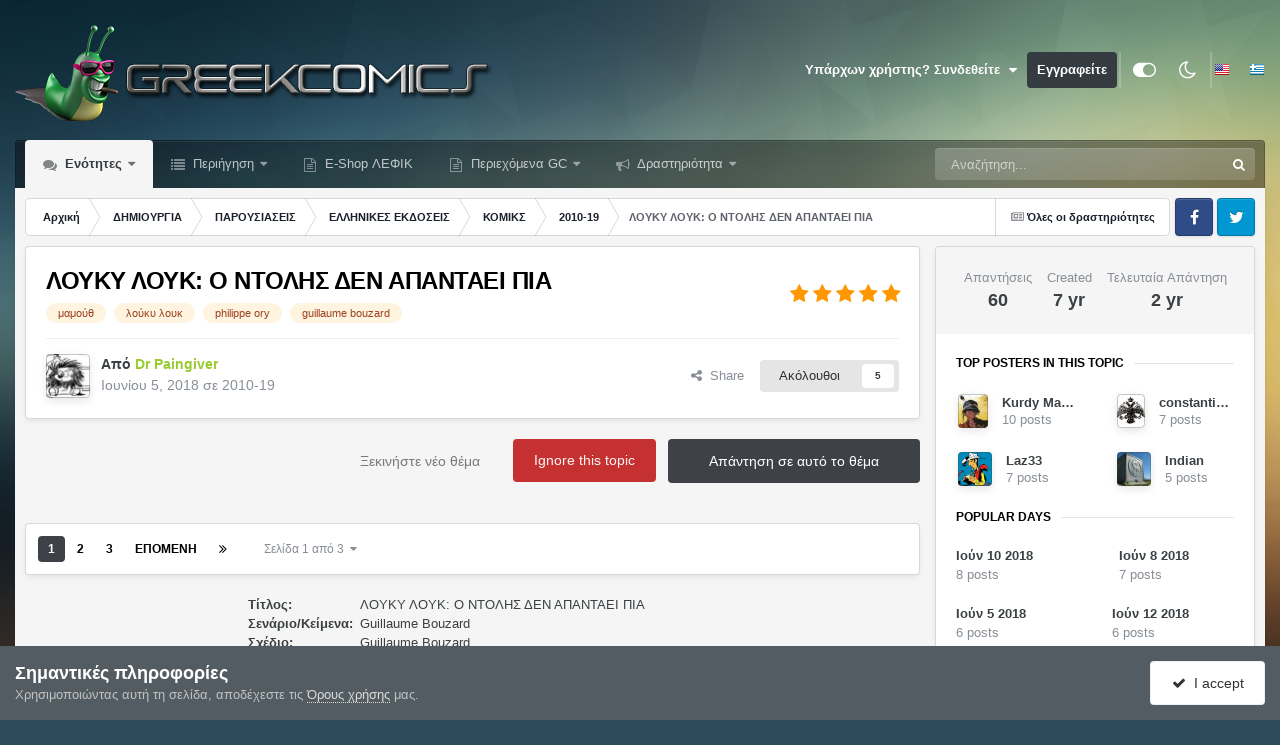

--- FILE ---
content_type: text/html;charset=UTF-8
request_url: https://www.greekcomics.gr/forums/index.php?/topic/39383-%CE%BB%CE%BF%CF%85%CE%BA%CF%85-%CE%BB%CE%BF%CF%85%CE%BA-%CE%BF-%CE%BD%CF%84%CE%BF%CE%BB%CE%B7%CF%83-%CE%B4%CE%B5%CE%BD-%CE%B1%CF%80%CE%B1%CE%BD%CF%84%CE%B1%CE%B5%CE%B9-%CF%80%CE%B9%CE%B1/
body_size: 94919
content:
<!DOCTYPE html>
<html id="focus" lang="el-GR" dir="ltr" 
data-focus-guest
data-focus-group-id='2'
data-focus-theme-id='15'
data-focus-alt-theme='13'
data-focus-navigation='dropdown'




data-focus-picker='scroll'

data-focus-scheme='light'

data-focus-cookie='15'

data-focus-userlinks='sep radius cta'
data-focus-post='margin mobile--no-margin'
data-focus-post-header='background border-v offset'
data-focus-post-controls='wide text'
data-focus-blocks='pages sectiontitle'
data-focus-ui="new-badge guest-alert"
data-focus-uniform="forum-icon sectiontitle" data-globaltemplate="4.7.12">
	<head>
		<meta charset="utf-8">
        
		<title>ΛΟΥΚΥ ΛΟΥΚ: Ο ΝΤΟΛΗΣ ΔΕΝ ΑΠΑΝΤΑΕΙ ΠΙΑ - 2010-19 - GreekComics</title>
		
			<!-- Global site tag (gtag.js) - Google Analytics -->
<script async src="https://www.googletagmanager.com/gtag/js?id=UA-12303835-1"></script>
<script>
  window.dataLayer = window.dataLayer || [];
  function gtag(){dataLayer.push(arguments);}
  gtag('js', new Date());

  gtag('config', 'UA-12303835-1');
</script>

		
		
		
		

	<meta name="viewport" content="width=device-width, initial-scale=1">



	<meta name="twitter:card" content="summary_large_image" />


	
		<meta name="twitter:site" content="@lefic" />
	



	
		
			
				<meta property="og:title" content="ΛΟΥΚΥ ΛΟΥΚ: Ο ΝΤΟΛΗΣ ΔΕΝ ΑΠΑΝΤΑΕΙ ΠΙΑ">
			
		
	

	
		
			
				<meta property="og:type" content="website">
			
		
	

	
		
			
				<meta property="og:url" content="https://www.greekcomics.gr/forums/index.php?/topic/39383-%CE%BB%CE%BF%CF%85%CE%BA%CF%85-%CE%BB%CE%BF%CF%85%CE%BA-%CE%BF-%CE%BD%CF%84%CE%BF%CE%BB%CE%B7%CF%83-%CE%B4%CE%B5%CE%BD-%CE%B1%CF%80%CE%B1%CE%BD%CF%84%CE%B1%CE%B5%CE%B9-%CF%80%CE%B9%CE%B1/">
			
		
	

	
		
			
				<meta name="description" content="Μετά το &quot;Ποιός σκότωσε τον Λούκυ Λούκ&quot;, ακόμα μια ιστορία κυκλοφορεί εκτός της κλασικής σειράς. Το σκίτσο είναι του Bouzard και είναι αρκετά ιδιαίτερο. Το σενάριο του ιδίου έχει ενδιαφέρον με μερικές πολύ καλές στιγμές. Το τεύχος αυτό δεν απευθύνεται σε όσους το πάρουν απλά για να κάνουν σύγκριση...">
			
		
	

	
		
			
				<meta property="og:description" content="Μετά το &quot;Ποιός σκότωσε τον Λούκυ Λούκ&quot;, ακόμα μια ιστορία κυκλοφορεί εκτός της κλασικής σειράς. Το σκίτσο είναι του Bouzard και είναι αρκετά ιδιαίτερο. Το σενάριο του ιδίου έχει ενδιαφέρον με μερικές πολύ καλές στιγμές. Το τεύχος αυτό δεν απευθύνεται σε όσους το πάρουν απλά για να κάνουν σύγκριση...">
			
		
	

	
		
			
				<meta property="og:updated_time" content="2023-07-06T17:05:12Z">
			
		
	

	
		
			
				<meta name="keywords" content="μαμούθ, λούκυ λουκ, philippe ory, guillaume bouzard">
			
		
	

	
		
			
				<meta property="og:image" content="https://www.greekcomics.gr/forums/uploads/monthly_2020_12/topic_39383.jpg.0f0559f6d1df4f5b9211fbff541cd93d.jpg">
			
		
	

	
		
			
				<meta property="og:site_name" content="GreekComics">
			
		
	

	
		
			
				<meta property="og:locale" content="el_GR">
			
		
	


	
		<link rel="next" href="https://www.greekcomics.gr/forums/index.php?/topic/39383-%CE%BB%CE%BF%CF%85%CE%BA%CF%85-%CE%BB%CE%BF%CF%85%CE%BA-%CE%BF-%CE%BD%CF%84%CE%BF%CE%BB%CE%B7%CF%83-%CE%B4%CE%B5%CE%BD-%CE%B1%CF%80%CE%B1%CE%BD%CF%84%CE%B1%CE%B5%CE%B9-%CF%80%CE%B9%CE%B1/page/2/" />
	

	
		<link rel="last" href="https://www.greekcomics.gr/forums/index.php?/topic/39383-%CE%BB%CE%BF%CF%85%CE%BA%CF%85-%CE%BB%CE%BF%CF%85%CE%BA-%CE%BF-%CE%BD%CF%84%CE%BF%CE%BB%CE%B7%CF%83-%CE%B4%CE%B5%CE%BD-%CE%B1%CF%80%CE%B1%CE%BD%CF%84%CE%B1%CE%B5%CE%B9-%CF%80%CE%B9%CE%B1/page/3/" />
	

	
		<link rel="canonical" href="https://www.greekcomics.gr/forums/index.php?/topic/39383-%CE%BB%CE%BF%CF%85%CE%BA%CF%85-%CE%BB%CE%BF%CF%85%CE%BA-%CE%BF-%CE%BD%CF%84%CE%BF%CE%BB%CE%B7%CF%83-%CE%B4%CE%B5%CE%BD-%CE%B1%CF%80%CE%B1%CE%BD%CF%84%CE%B1%CE%B5%CE%B9-%CF%80%CE%B9%CE%B1/" />
	

	
		<link as="style" rel="preload" href="https://www.greekcomics.gr/forums/applications/core/interface/ckeditor/ckeditor/skins/ips/editor.css?t=P1PF" />
	

<link rel="alternate" type="application/rss+xml" title="Greekcomics RSS" href="https://www.greekcomics.gr/forums/index.php?/rss/1-greekcomics-rss.xml/" />



<link rel="manifest" href="https://www.greekcomics.gr/forums/index.php?/manifest.webmanifest/">
<meta name="msapplication-config" content="https://www.greekcomics.gr/forums/index.php?/browserconfig.xml/">
<meta name="msapplication-starturl" content="/">
<meta name="application-name" content="GreekComics">
<meta name="apple-mobile-web-app-title" content="GreekComics">

	<meta name="theme-color" content="#000000">






	

	
		
			<link rel="icon" sizes="36x36" href="https://www.greekcomics.gr/forums/uploads/monthly_2020_10/android-chrome-36x36.png?v=1710960825">
		
	

	
		
			<link rel="icon" sizes="48x48" href="https://www.greekcomics.gr/forums/uploads/monthly_2020_10/android-chrome-48x48.png?v=1710960825">
		
	

	
		
			<link rel="icon" sizes="72x72" href="https://www.greekcomics.gr/forums/uploads/monthly_2020_10/android-chrome-72x72.png?v=1710960825">
		
	

	
		
			<link rel="icon" sizes="96x96" href="https://www.greekcomics.gr/forums/uploads/monthly_2020_10/android-chrome-96x96.png?v=1710960825">
		
	

	
		
			<link rel="icon" sizes="144x144" href="https://www.greekcomics.gr/forums/uploads/monthly_2020_10/android-chrome-144x144.png?v=1710960825">
		
	

	
		
			<link rel="icon" sizes="192x192" href="https://www.greekcomics.gr/forums/uploads/monthly_2020_10/android-chrome-192x192.png?v=1710960825">
		
	

	
		
			<link rel="icon" sizes="256x256" href="https://www.greekcomics.gr/forums/uploads/monthly_2020_10/android-chrome-256x256.png?v=1710960825">
		
	

	
		
			<link rel="icon" sizes="384x384" href="https://www.greekcomics.gr/forums/uploads/monthly_2020_10/android-chrome-384x384.png?v=1710960825">
		
	

	
		
			<link rel="icon" sizes="512x512" href="https://www.greekcomics.gr/forums/uploads/monthly_2020_10/android-chrome-512x512.png?v=1710960825">
		
	

	
		
			<meta name="msapplication-square70x70logo" content="https://www.greekcomics.gr/forums/uploads/monthly_2020_10/msapplication-square70x70logo.png?v=1710960825"/>
		
	

	
		
			<meta name="msapplication-TileImage" content="https://www.greekcomics.gr/forums/uploads/monthly_2020_10/msapplication-TileImage.png?v=1710960825"/>
		
	

	
		
			<meta name="msapplication-square150x150logo" content="https://www.greekcomics.gr/forums/uploads/monthly_2020_10/msapplication-square150x150logo.png?v=1710960825"/>
		
	

	
		
			<meta name="msapplication-wide310x150logo" content="https://www.greekcomics.gr/forums/uploads/monthly_2020_10/msapplication-wide310x150logo.png?v=1710960825"/>
		
	

	
		
			<meta name="msapplication-square310x310logo" content="https://www.greekcomics.gr/forums/uploads/monthly_2020_10/msapplication-square310x310logo.png?v=1710960825"/>
		
	

	
		
			
				<link rel="apple-touch-icon" href="https://www.greekcomics.gr/forums/uploads/monthly_2020_10/apple-touch-icon-57x57.png?v=1710960825">
			
		
	

	
		
			
				<link rel="apple-touch-icon" sizes="60x60" href="https://www.greekcomics.gr/forums/uploads/monthly_2020_10/apple-touch-icon-60x60.png?v=1710960825">
			
		
	

	
		
			
				<link rel="apple-touch-icon" sizes="72x72" href="https://www.greekcomics.gr/forums/uploads/monthly_2020_10/apple-touch-icon-72x72.png?v=1710960825">
			
		
	

	
		
			
				<link rel="apple-touch-icon" sizes="76x76" href="https://www.greekcomics.gr/forums/uploads/monthly_2020_10/apple-touch-icon-76x76.png?v=1710960825">
			
		
	

	
		
			
				<link rel="apple-touch-icon" sizes="114x114" href="https://www.greekcomics.gr/forums/uploads/monthly_2020_10/apple-touch-icon-114x114.png?v=1710960825">
			
		
	

	
		
			
				<link rel="apple-touch-icon" sizes="120x120" href="https://www.greekcomics.gr/forums/uploads/monthly_2020_10/apple-touch-icon-120x120.png?v=1710960825">
			
		
	

	
		
			
				<link rel="apple-touch-icon" sizes="144x144" href="https://www.greekcomics.gr/forums/uploads/monthly_2020_10/apple-touch-icon-144x144.png?v=1710960825">
			
		
	

	
		
			
				<link rel="apple-touch-icon" sizes="152x152" href="https://www.greekcomics.gr/forums/uploads/monthly_2020_10/apple-touch-icon-152x152.png?v=1710960825">
			
		
	

	
		
			
				<link rel="apple-touch-icon" sizes="180x180" href="https://www.greekcomics.gr/forums/uploads/monthly_2020_10/apple-touch-icon-180x180.png?v=1710960825">
			
		
	





<link rel="preload" href="//www.greekcomics.gr/forums/applications/core/interface/font/fontawesome-webfont.woff2?v=4.7.0" as="font" crossorigin="anonymous">
		




	<link rel='stylesheet' href='https://www.greekcomics.gr/forums/uploads/css_built_15/341e4a57816af3ba440d891ca87450ff_framework.css?v=54aa3e4ab91755528629' media='all'>

	<link rel='stylesheet' href='https://www.greekcomics.gr/forums/uploads/css_built_15/05e81b71abe4f22d6eb8d1a929494829_responsive.css?v=54aa3e4ab91755528629' media='all'>

	<link rel='stylesheet' href='https://www.greekcomics.gr/forums/uploads/css_built_15/20446cf2d164adcc029377cb04d43d17_flags.css?v=54aa3e4ab91755528629' media='all'>

	<link rel='stylesheet' href='https://www.greekcomics.gr/forums/uploads/css_built_15/72f83c71d84327caf917932c957d1930_tthumb.css?v=54aa3e4ab91755528629' media='all'>

	<link rel='stylesheet' href='https://www.greekcomics.gr/forums/uploads/css_built_15/90eb5adf50a8c640f633d47fd7eb1778_core.css?v=54aa3e4ab91755528629' media='all'>

	<link rel='stylesheet' href='https://www.greekcomics.gr/forums/uploads/css_built_15/5a0da001ccc2200dc5625c3f3934497d_core_responsive.css?v=54aa3e4ab91755528629' media='all'>

	<link rel='stylesheet' href='https://www.greekcomics.gr/forums/uploads/css_built_15/ec0c06d47f161faa24112e8cbf0665bc_chatbox.css?v=54aa3e4ab91755528629' media='all'>

	<link rel='stylesheet' href='https://www.greekcomics.gr/forums/uploads/css_built_15/62e269ced0fdab7e30e026f1d30ae516_forums.css?v=54aa3e4ab91755528629' media='all'>

	<link rel='stylesheet' href='https://www.greekcomics.gr/forums/uploads/css_built_15/76e62c573090645fb99a15a363d8620e_forums_responsive.css?v=54aa3e4ab91755528629' media='all'>

	<link rel='stylesheet' href='https://www.greekcomics.gr/forums/uploads/css_built_15/ebdea0c6a7dab6d37900b9190d3ac77b_topics.css?v=54aa3e4ab91755528629' media='all'>

	<link rel='stylesheet' href='https://www.greekcomics.gr/forums/uploads/css_built_15/28865990641090505c3cec775bd4016f_neappquotes.css?v=54aa3e4ab91755528629' media='all'>

	<link rel='stylesheet' href='https://www.greekcomics.gr/forums/uploads/css_built_15/31b0a6343a0cc3b91e31f4a5beade643_ignoretopics.css?v=54aa3e4ab91755528629' media='all'>

	<link rel='stylesheet' href='https://www.greekcomics.gr/forums/uploads/css_built_15/4d0236b7628bffca87db384f1a17ac05_enhanceduserinfopanel.css?v=54aa3e4ab91755528629' media='all'>

	<link rel='stylesheet' href='https://www.greekcomics.gr/forums/uploads/css_built_15/046e14a7d0a24afbe332ca4f2f603d81_awards.css?v=54aa3e4ab91755528629' media='all'>





<link rel='stylesheet' href='https://www.greekcomics.gr/forums/uploads/css_built_15/258adbb6e4f3e83cd3b355f84e3fa002_custom.css?v=54aa3e4ab91755528629' media='all'>




		
<script type='text/javascript'>
var focusHtml = document.getElementById('focus');
var cookieId = focusHtml.getAttribute('data-focus-cookie');

//	['setting-name', enabled-by-default, has-toggle]
var focusSettings = [
	
 
	['mobile-footer', 1, 1],
	['fluid', 0, 1],
	['larger-font-size', 0, 1],
	['sticky-author-panel', 0, 1],
	['sticky-sidebar', 0, 1],
	['flip-sidebar', 0, 1],
	
	
]; 
for(var i = 0; i < focusSettings.length; i++) {
	var settingName = focusSettings[i][0];
	var isDefault = focusSettings[i][1];
	var allowToggle = focusSettings[i][2];
	if(allowToggle){
		var choice = localStorage.getItem(settingName);
		if( (choice === '1') || (!choice && (isDefault)) ){
			focusHtml.classList.add('enable--' + settingName + '');
		}
	} else if(isDefault){
		focusHtml.classList.add('enable--' + settingName + '');
	}
}

	var loadRandomBackground = function(){
		var randomBackgrounds = [ 1,2,3,4,];
		var randomBackground = randomBackgrounds[Math.floor(Math.random()*randomBackgrounds.length)];
		focusHtml.setAttribute('data-focus-bg', randomBackground);
		focusHtml.setAttribute('data-focus-bg-random', '');
	}


	
		var backgroundChoice = localStorage.getItem('focusBackground-' + cookieId + '') || '1';
		if (backgroundChoice == 'random'){
			loadRandomBackground();
		} else {
			focusHtml.setAttribute('data-focus-bg', '' + backgroundChoice + '');
		}
	

</script>

 
		
		
		

	
	<link rel='shortcut icon' href='https://www.greekcomics.gr/forums/uploads/monthly_2017_11/favicon.ico.84d7e92d7c952e39ffcda8606fbeb30e.ico' type="image/x-icon">

		
 
	</head>
	<body class="ipsApp ipsApp_front ipsJS_none ipsClearfix" data-controller="core.front.core.app,ignoretopics.front.topic.view"  data-message=""  data-pageapp="forums" data-pagelocation="front" data-pagemodule="forums" data-pagecontroller="topic" data-pageid="39383"   >
		
        

        

		<a href="#ipsLayout_mainArea" class="ipsHide" title="Πηγαίνετε στο κύριο περιεχόμενο αυτής της σελίδας" accesskey="m">Μετάβαση στο περιεχόμενο</a>
		
<ul id='elMobileNav' class='ipsResponsive_hideDesktop' data-controller='core.front.core.mobileNav'>
	
		
			
			
				
				
			
				
				
			
				
				
			
				
				
			
				
					<li id='elMobileBreadcrumb'>
						<a href='https://www.greekcomics.gr/forums/index.php?/forum/194-2010-19/'>
							<span>2010-19</span>
						</a>
					</li>
				
				
			
				
				
			
		
	
  
	<li class='elMobileNav__home'>
		<a href='https://www.greekcomics.gr/forums/'><i class="fa fa-home" aria-hidden="true"></i></a>
	</li>
	
	
	<li >
		<a data-action="defaultStream" href='https://www.greekcomics.gr/forums/index.php?/discover/'><i class="fa fa-newspaper-o" aria-hidden="true"></i></a>
	</li>

	

	
		<li class='ipsJS_show'>
			<a href='https://www.greekcomics.gr/forums/index.php?/search/' data-class='display--focus-mobile-search'><i class='fa fa-search'></i></a>
		</li>
	

	
<li data-focus-editor>
	<a href='#'>
		<i class='fa fa-toggle-on'></i>
	</a>
</li>
<li data-focus-toggle-theme>
	<a href='#'>
		<i class='fa'></i>
	</a>
</li>
  	
	<li data-ipsDrawer data-ipsDrawer-drawerElem='#elMobileDrawer'>
		<a href='#' >
			
			
				
			
			
			
			<i class='fa fa-navicon'></i>
		</a>
	</li>
</ul>
		
<div class='focus-mobile-search'>
	<div class='focus-mobile-search__close' data-class='display--focus-mobile-search'><i class="fa fa-times" aria-hidden="true"></i></div>
</div>
		<div id="ipsLayout_header">
			<header class="focus-header">
				<div class="ipsLayout_container">
					<div class="focus-header-align">
						
<a class='focus-logo' href='https://www.greekcomics.gr/forums/' accesskey='1'>
	
		
		<span class='focus-logo__image'>
			<img src="https://www.greekcomics.gr/forums/uploads/monthly_2022_09/greekcomics.png.a57152404d285044aeddd4189cc2c317.png" alt='GreekComics'>
		</span>
		
			<!-- <span class='focus-logo__text'>
				<span class='focus-logo__name'>Uniform</span>
				<span class='focus-logo__slogan'>Your site slogan goes here</span>
			</span> -->
		
	
</a>
						
							<div class="focus-user">

	<ul id="elUserNav" class="ipsList_inline cSignedOut ipsResponsive_showDesktop">
		
		
		
		
			
				<li id="elSignInLink">
					<a href="https://www.greekcomics.gr/forums/index.php?/login/" data-ipsmenu-closeonclick="false" data-ipsmenu id="elUserSignIn">
						Υπάρχων χρήστης? Συνδεθείτε  <i class="fa fa-caret-down"></i>
					</a>
					
<div id='elUserSignIn_menu' class='ipsMenu ipsMenu_auto ipsHide'>
	<form accept-charset='utf-8' method='post' action='https://www.greekcomics.gr/forums/index.php?/login/'>
		<input type="hidden" name="csrfKey" value="b84b5dddf2a0874e2d4e691f631c52be">
		<input type="hidden" name="ref" value="[base64]">
		<div data-role="loginForm">
			
			
			
				
<div class="ipsPad ipsForm ipsForm_vertical">
	<h4 class="ipsType_sectionHead">Συνδεθείτε</h4>
	<br><br>
	<ul class='ipsList_reset'>
		<li class="ipsFieldRow ipsFieldRow_noLabel ipsFieldRow_fullWidth">
			
			
				<input type="email" placeholder="Διεύθυνση Email" name="auth" autocomplete="email">
			
		</li>
		<li class="ipsFieldRow ipsFieldRow_noLabel ipsFieldRow_fullWidth">
			<input type="password" placeholder="Κωδικός πρόσβασης" name="password" autocomplete="current-password">
		</li>
		<li class="ipsFieldRow ipsFieldRow_checkbox ipsClearfix">
			<span class="ipsCustomInput">
				<input type="checkbox" name="remember_me" id="remember_me_checkbox" value="1" checked aria-checked="true">
				<span></span>
			</span>
			<div class="ipsFieldRow_content">
				<label class="ipsFieldRow_label" for="remember_me_checkbox">Να με θυμάσαι</label>
				<span class="ipsFieldRow_desc">Δεν συνιστάται στους κοινόχρηστους υπολογιστές</span>
			</div>
		</li>
		<li class="ipsFieldRow ipsFieldRow_fullWidth">
			<button type="submit" name="_processLogin" value="usernamepassword" class="ipsButton ipsButton_primary ipsButton_small" id="elSignIn_submit">Συνδεθείτε</button>
			
				<p class="ipsType_right ipsType_small">
					
						<a href='https://www.greekcomics.gr/forums/index.php?/lostpassword/' data-ipsDialog data-ipsDialog-title='Ξεχάσατε τον κωδικό σας;'>
					
					Ξεχάσατε τον κωδικό σας;</a>
				</p>
			
		</li>
	</ul>
</div>
			
		</div>
	</form>
</div>
				</li>
			
		
		
			<li>
				
					<a href="https://www.greekcomics.gr/forums/index.php?/register/"  id="elRegisterButton">Εγγραφείτε</a>
				
			</li>
		
		
<li class='elUserNav_sep'></li>
<li class='cUserNav_icon ipsJS_show' data-focus-editor>
	<a href='#' data-ipsTooltip>
		<i class='fa fa-toggle-on'></i>
	</a>
</li>
<li class='cUserNav_icon ipsJS_show' data-focus-toggle-theme>
	<a href='#' data-ipsTooltip>
		<i class='fa'></i>
	</a>
</li>

 
	
	


	
		<li class='elUserNav_sep'></li>
			<li>
				<ul class='ipsList_inline'>
					
						<li>
							
							<a data-ipsTooltip data-ipsTooltip-label=" English (USA)" href='https://www.greekcomics.gr/forums/index.php?app=core&amp;module=system&amp;controller=language&amp;id=1&amp;csrfKey=b84b5dddf2a0874e2d4e691f631c52be'><i class='ipsFlag ipsFlag-us'></i></a>
						</li>
					
						<li>
							
							<a data-ipsTooltip data-ipsTooltip-label=" Ελληνικά" href='https://www.greekcomics.gr/forums/index.php?app=core&amp;module=system&amp;controller=language&amp;id=3&amp;csrfKey=b84b5dddf2a0874e2d4e691f631c52be'><i class='ipsFlag ipsFlag-gr'></i></a>
						</li>
					
				</ul>
			</li>
		</li>
		

</ul>
</div>
						
					</div>
				</div>
			</header>
			<div class="ipsLayout_container ipsResponsive_showDesktop">
				<div class="focus-nav-bar">
					<div class="ipsLayout_container ipsFlex ipsFlex-jc:between ipsFlex-ai:center">
						<div class="focus-nav">

	<nav  class=' ipsResponsive_showDesktop'>
		<div class='ipsNavBar_primary ipsNavBar_primary--loading ipsLayout_container '>
			<ul data-role="primaryNavBar" class='ipsClearfix'>
				


	
		
		
			
		
		<li class='ipsNavBar_active' data-active id='elNavSecondary_11' data-role="navBarItem" data-navApp="forums" data-navExt="Forums">
			
			
				<a href="https://www.greekcomics.gr/forums/index.php" id="elNavigation_11" data-ipsMenu data-ipsMenu-appendTo='#elNavSecondary_11' data-ipsMenu-activeClass='ipsNavActive_menu' data-navItem-id="11" data-navDefault>
					Ενότητες <i class="fa fa-caret-down"></i><span class='ipsNavBar_active__identifier'></span>
				</a>
				<ul id="elNavigation_11_menu" class="ipsMenu ipsMenu_auto ipsHide">
					

	
		
			<li class='ipsPad_half'>
				<a href='https://www.greekcomics.gr/forums/index.php' class='ipsButton ipsButton_primary ipsButton_verySmall ipsButton_fullWidth'>
					Ενότητες
				</a>
			</li>
		
	

	
		
			
			<li id='elNavigation_988e77eacf9b857d8ad53c9adf621ac6' class='ipsMenu_item ipsMenu_subItems'>
				<a href='https://www.greekcomics.gr/forums/index.php?/forum/6-%CE%B3%CE%BD%CF%89%CF%81%CE%B9%CE%BC%CE%B9%CE%B1-%CE%BD%CE%B5%CE%B1-%CE%B2%CE%BF%CE%B7%CE%B8%CE%B5%CE%B9%CE%B1/'>
					ΓΝΩΡΙΜΙΑ - ΝΕΑ - ΒΟΗΘΕΙΑ
				</a>
				<ul id='elNavigation_988e77eacf9b857d8ad53c9adf621ac6_menu' class='ipsMenu ipsMenu_auto ipsHide'>
					

	
		
			
			<li id='elNavigation_85cefeaaa4cf39d2811be39b04d9b9dd' class='ipsMenu_item ipsMenu_subItems'>
				<a href='https://www.greekcomics.gr/forums/index.php?/forum/245-%CE%B3%CE%BD%CF%89%CF%81%CE%B9%CE%BC%CE%B9%CE%B1-%CE%B2%CE%BF%CE%B7%CE%B8%CE%B5%CE%B9%CE%B1/'>
					ΓΝΩΡΙΜΙΑ - ΒΟΗΘΕΙΑ
				</a>
				<ul id='elNavigation_85cefeaaa4cf39d2811be39b04d9b9dd_menu' class='ipsMenu ipsMenu_auto ipsHide'>
					

	
		
			<li class='ipsMenu_item' >
				<a href='https://www.greekcomics.gr/forums/index.php?/forum/7-%CF%80%CF%81%CF%89%CF%84%CE%B1-%CE%B2%CE%B7%CE%BC%CE%B1%CF%84%CE%B1-%CE%BA%CE%B1%CE%BD%CE%BF%CE%BD%CE%B5%CF%83/' >
					ΠΡΩΤΑ ΒΗΜΑΤΑ - ΚΑΝΟΝΕΣ
				</a>
			</li>
		
	

	
		
			<li class='ipsMenu_item' >
				<a href='https://www.greekcomics.gr/forums/index.php?/forum/8-%CE%B3%CE%BD%CF%89%CF%81%CE%B9%CE%BC%CE%B9%CE%B1-%CE%BA%CE%B1%CE%BB%CF%89%CF%83%CE%BF%CF%81%CE%B9%CF%83%CE%BC%CE%B1/' >
					ΓΝΩΡΙΜΙΑ-ΚΑΛΩΣΟΡΙΣΜΑ
				</a>
			</li>
		
	

	
		
			
			<li id='elNavigation_5e97d14d04ebcf686bc3a4410a50326a' class='ipsMenu_item ipsMenu_subItems'>
				<a href='https://www.greekcomics.gr/forums/index.php?/forum/82-%CE%B3%CE%B5%CE%BD%CE%B9%CE%BA%CE%B7-%CE%B2%CE%BF%CE%B7%CE%B8%CE%B5%CE%B9%CE%B1-%CF%80%CF%81%CE%BF%CF%84%CE%B1%CF%83%CE%B5%CE%B9%CF%83/'>
					ΓΕΝΙΚΗ ΒΟΗΘΕΙΑ - ΠΡΟΤΑΣΕΙΣ
				</a>
				<ul id='elNavigation_5e97d14d04ebcf686bc3a4410a50326a_menu' class='ipsMenu ipsMenu_auto ipsHide'>
					

	
		
			
			<li id='elNavigation_120cba2d95309200cacc1dd97045aa64' class='ipsMenu_item ipsMenu_subItems'>
				<a href='https://www.greekcomics.gr/forums/index.php?/forum/295-tutorials/'>
					ΟΔΗΓΙΕΣ 
				</a>
				<ul id='elNavigation_120cba2d95309200cacc1dd97045aa64_menu' class='ipsMenu ipsMenu_auto ipsHide'>
					

	
		
			<li class='ipsMenu_item' >
				<a href='https://www.greekcomics.gr/forums/index.php?/forum/294-board-tutorials/' >
					ΟΔΗΓΙΕΣ ΧΡΗΣΗΣ ΓΙΑ ΤΟ GC
				</a>
			</li>
		
	

	
		
			<li class='ipsMenu_item' >
				<a href='https://www.greekcomics.gr/forums/index.php?/forum/296-utilities/' >
					ΧΡΗΣΙΜΑ ΠΡΟΓΡΑΜΜΑΤΑ
				</a>
			</li>
		
	

	
		
			<li class='ipsMenu_item' >
				<a href='https://www.greekcomics.gr/forums/index.php?/forum/303-%CF%87%CF%81%CE%B7%CF%83%CE%B9%CE%BC%CE%B5%CF%83-%CE%BF%CE%B4%CE%B7%CE%B3%CE%B9%CE%B5%CF%83/' >
					ΧΡΗΣΙΜΕΣ ΟΔΗΓΙΕΣ
				</a>
			</li>
		
	

				</ul>
			</li>
		
	

	
		
			
			<li id='elNavigation_19a52f89f44bdcc7dff8c2d92ca88095' class='ipsMenu_item ipsMenu_subItems'>
				<a href='https://www.greekcomics.gr/forums/index.php?/forum/78-%CF%87%CF%89%CF%81%CE%BF%CF%83-%CE%B4%CE%BF%CE%BA%CE%B9%CE%BC%CF%89%CE%BD/'>
					ΧΩΡΟΣ ΔΟΚΙΜΩΝ
				</a>
				<ul id='elNavigation_19a52f89f44bdcc7dff8c2d92ca88095_menu' class='ipsMenu ipsMenu_auto ipsHide'>
					

	
		
			<li class='ipsMenu_item' >
				<a href='https://www.greekcomics.gr/forums/index.php?/forum/217-%CE%B5%CE%BC%CE%BF%CF%84%CE%B9%CE%BA%CE%BF%CE%BD%CF%83-%CF%83%CE%BC%CE%B1%CE%B7%CE%BB%CF%85%CF%83/' >
					ΕΜΟΤΙΚΟΝΣ &amp; ΣΜΑΗΛΥΣ
				</a>
			</li>
		
	

				</ul>
			</li>
		
	

				</ul>
			</li>
		
	

				</ul>
			</li>
		
	

	
		
			
			<li id='elNavigation_50e76bfab18b8049b47ce88882836112' class='ipsMenu_item ipsMenu_subItems'>
				<a href='https://www.greekcomics.gr/forums/index.php?/forum/246-%CE%BD%CE%B5%CE%B1/'>
					ΝΕΑ
				</a>
				<ul id='elNavigation_50e76bfab18b8049b47ce88882836112_menu' class='ipsMenu ipsMenu_auto ipsHide'>
					

	
		
			
			<li id='elNavigation_f44c22ef18d70f33f1814127a3b1bb7b' class='ipsMenu_item ipsMenu_subItems'>
				<a href='https://www.greekcomics.gr/forums/index.php?/forum/9-%CE%BD%CE%B5%CE%B1-%CF%84%CE%BF%CF%85-greekcomics/'>
					ΝΕΑ ΤΟΥ GREEKCOMICS
				</a>
				<ul id='elNavigation_f44c22ef18d70f33f1814127a3b1bb7b_menu' class='ipsMenu ipsMenu_auto ipsHide'>
					

	
		
			<li class='ipsMenu_item' >
				<a href='https://www.greekcomics.gr/forums/index.php?/forum/132-%CE%B4%CE%B7%CE%BC%CE%BF%CF%83%CE%B9%CE%B5%CF%85%CF%83%CE%B5%CE%B9%CF%83/' >
					ΔΗΜΟΣΙΕΥΣΕΙΣ
				</a>
			</li>
		
	

	
		
			<li class='ipsMenu_item' >
				<a href='https://www.greekcomics.gr/forums/index.php?/forum/300-%CE%B5%CF%84%CE%B7%CF%83%CE%B9%CE%B1-%CE%B2%CF%81%CE%B1%CE%B2%CE%B5%CE%B9%CE%B1-greekcomics/' >
					ΕΤΗΣΙΑ ΒΡΑΒΕΙΑ Greekcomics
				</a>
			</li>
		
	

				</ul>
			</li>
		
	

	
		
			
			<li id='elNavigation_27fe0055dd3031a857ce2288b4a68682' class='ipsMenu_item ipsMenu_subItems'>
				<a href='https://www.greekcomics.gr/forums/index.php?/forum/177-%CE%BB%CE%B5%CF%83%CF%87%CE%B7-%CF%86%CE%B9%CE%BB%CF%89%CE%BD-%CE%BA%CE%BF%CE%BC%CE%B9%CE%BA%CF%83/'>
					ΛΕΣΧΗ ΦΙΛΩΝ ΚΟΜΙΚΣ
				</a>
				<ul id='elNavigation_27fe0055dd3031a857ce2288b4a68682_menu' class='ipsMenu ipsMenu_auto ipsHide'>
					

	
		
			<li class='ipsMenu_item' >
				<a href='https://www.greekcomics.gr/forums/index.php?/forum/306-%CE%B4%CE%B9%CE%B1%CE%B3%CF%89%CE%BD%CE%B9%CF%83%CE%BC%CE%BF%CE%B9/' >
					ΔΙΑΓΩΝΙΣΜΟΙ
				</a>
			</li>
		
	

	
		
			<li class='ipsMenu_item' >
				<a href='https://www.greekcomics.gr/forums/index.php?/forum/182-%CE%B4%CE%B7%CE%BC%CE%BF%CF%83%CE%B9%CE%B5%CF%85%CF%83%CE%B5%CE%B9%CF%83/' >
					ΔΗΜΟΣΙΕΥΣΕΙΣ
				</a>
			</li>
		
	

				</ul>
			</li>
		
	

	
		
			
			<li id='elNavigation_7c3146d622dcff97c8f045d099b8a2d3' class='ipsMenu_item ipsMenu_subItems'>
				<a href='https://www.greekcomics.gr/forums/index.php?/forum/81-%CE%B5%CE%BB%CE%BB%CE%B7%CE%BD%CE%B9%CE%BA%CE%B1-%CE%BD%CE%B5%CE%B1/'>
					ΕΛΛΗΝΙΚΑ ΝΕΑ
				</a>
				<ul id='elNavigation_7c3146d622dcff97c8f045d099b8a2d3_menu' class='ipsMenu ipsMenu_auto ipsHide'>
					

	
		
			<li class='ipsMenu_item' >
				<a href='https://www.greekcomics.gr/forums/index.php?/forum/168-%CE%B4%CE%B5%CE%BB%CF%84%CE%B9%CE%B1-%CF%84%CF%85%CF%80%CE%BF%CF%85/' >
					ΔΕΛΤΙΑ ΤΥΠΟΥ
				</a>
			</li>
		
	

				</ul>
			</li>
		
	

	
		
			<li class='ipsMenu_item' >
				<a href='https://www.greekcomics.gr/forums/index.php?/forum/77-%CE%B5%CE%BA%CE%B4%CE%B7%CE%BB%CF%89%CF%83%CE%B5%CE%B9%CF%83/' >
					ΕΚΔΗΛΩΣΕΙΣ
				</a>
			</li>
		
	

	
		
			<li class='ipsMenu_item' >
				<a href='https://www.greekcomics.gr/forums/index.php?/forum/92-%CE%B4%CE%B9%CE%B5%CE%B8%CE%BD%CE%B7-%CE%BD%CE%B5%CE%B1/' >
					ΔΙΕΘΝΗ ΝΕΑ
				</a>
			</li>
		
	

				</ul>
			</li>
		
	

				</ul>
			</li>
		
	

	
		
			
			<li id='elNavigation_8c970698eafd7697c79c7eaa737e3f56' class='ipsMenu_item ipsMenu_subItems'>
				<a href='https://www.greekcomics.gr/forums/index.php?/forum/26-%CE%B4%CE%B7%CE%BC%CE%B9%CE%BF%CF%85%CF%81%CE%B3%CE%B9%CE%B1/'>
					ΔΗΜΙΟΥΡΓΙΑ
				</a>
				<ul id='elNavigation_8c970698eafd7697c79c7eaa737e3f56_menu' class='ipsMenu ipsMenu_auto ipsHide'>
					

	
		
			
			<li id='elNavigation_fc980cccc6fdf5cab182c5a465f01396' class='ipsMenu_item ipsMenu_subItems'>
				<a href='https://www.greekcomics.gr/forums/index.php?/forum/208-%CF%80%CE%B1%CF%81%CE%BF%CF%85%CF%83%CE%B9%CE%B1%CF%83%CE%B5%CE%B9%CF%83/'>
					ΠΑΡΟΥΣΙΑΣΕΙΣ
				</a>
				<ul id='elNavigation_fc980cccc6fdf5cab182c5a465f01396_menu' class='ipsMenu ipsMenu_auto ipsHide'>
					

	
		
			
			<li id='elNavigation_c0b79fea9acba1b2118d149ab10ad8e0' class='ipsMenu_item ipsMenu_subItems'>
				<a href='https://www.greekcomics.gr/forums/index.php?/forum/133-%CE%B5%CE%BB%CE%BB%CE%B7%CE%BD%CE%B9%CE%BA%CE%B5%CF%83-%CE%B5%CE%BA%CE%B4%CE%BF%CF%83%CE%B5%CE%B9%CF%83/'>
					ΕΛΛΗΝΙΚΕΣ ΕΚΔΟΣΕΙΣ
				</a>
				<ul id='elNavigation_c0b79fea9acba1b2118d149ab10ad8e0_menu' class='ipsMenu ipsMenu_auto ipsHide'>
					

	
		
			
			<li id='elNavigation_0ddf45e27f3dc1cc19290dd987eab847' class='ipsMenu_item ipsMenu_subItems'>
				<a href='https://www.greekcomics.gr/forums/index.php?/forum/98-%CE%BA%CE%BF%CE%BC%CE%B9%CE%BA%CF%83/'>
					ΚΟΜΙΚΣ
				</a>
				<ul id='elNavigation_0ddf45e27f3dc1cc19290dd987eab847_menu' class='ipsMenu ipsMenu_auto ipsHide'>
					

	
		
			<li class='ipsMenu_item' >
				<a href='https://www.greekcomics.gr/forums/index.php?/forum/69-%CE%BB%CE%B9%CF%83%CF%84%CE%B5%CF%83-%CE%BA%CF%85%CE%BA%CE%BB%CE%BF%CF%86%CE%BF%CF%81%CE%B9%CE%B1%CF%83/' >
					ΛΙΣΤΕΣ ΚΥΚΛΟΦΟΡΙΑΣ
				</a>
			</li>
		
	

	
		
			<li class='ipsMenu_item' >
				<a href='https://www.greekcomics.gr/forums/index.php?/forum/71--/' >
					&lt;1970
				</a>
			</li>
		
	

	
		
			<li class='ipsMenu_item' >
				<a href='https://www.greekcomics.gr/forums/index.php?/forum/72-1970-79/' >
					1970-79
				</a>
			</li>
		
	

	
		
			<li class='ipsMenu_item' >
				<a href='https://www.greekcomics.gr/forums/index.php?/forum/73-1980-89/' >
					1980-89
				</a>
			</li>
		
	

	
		
			<li class='ipsMenu_item' >
				<a href='https://www.greekcomics.gr/forums/index.php?/forum/74-1990-99/' >
					1990-99
				</a>
			</li>
		
	

	
		
			<li class='ipsMenu_item' >
				<a href='https://www.greekcomics.gr/forums/index.php?/forum/75-2000-09/' >
					2000-09
				</a>
			</li>
		
	

	
		
			<li class='ipsMenu_item' >
				<a href='https://www.greekcomics.gr/forums/index.php?/forum/194-2010-19/' >
					2010-19
				</a>
			</li>
		
	

	
		
			<li class='ipsMenu_item' >
				<a href='https://www.greekcomics.gr/forums/index.php?/forum/308-2020/' >
					&gt;2020
				</a>
			</li>
		
	

	
		
			<li class='ipsMenu_item' >
				<a href='https://www.greekcomics.gr/forums/index.php?/forum/114-%CE%BF%CE%BC%CE%B1%CE%B4%CE%BF%CF%80%CE%BF%CE%B9%CE%B7%CF%83%CE%B7/' >
					ΟΜΑΔΟΠΟΙΗΣΗ
				</a>
			</li>
		
	

	
		
			<li class='ipsMenu_item' >
				<a href='https://www.greekcomics.gr/forums/index.php?/forum/220-%CE%BE%CE%B5%CE%BD%CE%BF%CE%B3%CE%BB%CF%89%CF%83%CF%83%CE%B1-%CE%B5%CE%BB%CE%BB%CE%B7%CE%BD%CF%89%CE%BD-%CE%B4%CE%B7%CE%BC%CE%B9%CE%BF%CF%85%CF%81%CE%B3%CF%89%CE%BD/' >
					ΞΕΝΟΓΛΩΣΣΑ ΕΛΛΗΝΩΝ ΔΗΜΙΟΥΡΓΩΝ
				</a>
			</li>
		
	

				</ul>
			</li>
		
	

	
		
			<li class='ipsMenu_item' >
				<a href='https://www.greekcomics.gr/forums/index.php?/forum/95-%CE%B3%CE%B5%CE%BBo%CE%B9%CE%BF%CE%B3%CF%81%CE%B1%CF%86%CE%B9%CE%B1/' >
					ΓΕΛOΙΟΓΡΑΦΙΑ
				</a>
			</li>
		
	

	
		
			<li class='ipsMenu_item' >
				<a href='https://www.greekcomics.gr/forums/index.php?/forum/94-%CE%B2%CE%B9%CE%B2%CE%BB%CE%B9%CE%B1/' >
					ΒΙΒΛΙΑ
				</a>
			</li>
		
	

	
		
			
			<li id='elNavigation_89a4689fc6ce83cde534614fb0dab0b9' class='ipsMenu_item ipsMenu_subItems'>
				<a href='https://www.greekcomics.gr/forums/index.php?/forum/282-%CF%80%CE%B1%CF%81%CE%B5%CE%BB%CE%BA%CE%BF%CE%BC%CE%B5%CE%BD%CE%B1/'>
					ΠΑΡΕΛΚΟΜΕΝΑ
				</a>
				<ul id='elNavigation_89a4689fc6ce83cde534614fb0dab0b9_menu' class='ipsMenu ipsMenu_auto ipsHide'>
					

	
		
			<li class='ipsMenu_item' >
				<a href='https://www.greekcomics.gr/forums/index.php?/forum/281-%CE%B5%CE%BD%CF%84%CF%85%CF%80%CE%B1/' >
					ΕΝΤΥΠΑ
				</a>
			</li>
		
	

	
		
			<li class='ipsMenu_item' >
				<a href='https://www.greekcomics.gr/forums/index.php?/forum/104-%CE%BB%CE%BF%CE%B9%CF%80%CE%B1/' >
					ΛΟΙΠΑ
				</a>
			</li>
		
	

				</ul>
			</li>
		
	

				</ul>
			</li>
		
	

	
		
			
			<li id='elNavigation_dccd35561a04672a1a5688ffafc18351' class='ipsMenu_item ipsMenu_subItems'>
				<a href='https://www.greekcomics.gr/forums/index.php?/forum/25-%CE%BE%CE%B5%CE%BD%CE%B5%CF%83-%CE%B5%CE%BA%CE%B4%CE%BF%CF%83%CE%B5%CE%B9%CF%83/'>
					ΞΕΝΕΣ ΕΚΔΟΣΕΙΣ
				</a>
				<ul id='elNavigation_dccd35561a04672a1a5688ffafc18351_menu' class='ipsMenu ipsMenu_auto ipsHide'>
					

	
		
			<li class='ipsMenu_item' >
				<a href='https://www.greekcomics.gr/forums/index.php?/forum/89-%CE%B1%CE%BC%CE%B5%CF%81%CE%B9%CE%BA%CE%B1%CE%BD%CE%B9%CE%BA%CE%B1/' >
					ΑΜΕΡΙΚΑΝΙΚΑ
				</a>
			</li>
		
	

	
		
			<li class='ipsMenu_item' >
				<a href='https://www.greekcomics.gr/forums/index.php?/forum/90-%CE%B5%CF%85%CF%81%CF%89%CF%80%CE%B1%CF%8A%CE%BA%CE%B1-bd/' >
					ΕΥΡΩΠΑΪΚΑ / BD
				</a>
			</li>
		
	

	
		
			<li class='ipsMenu_item' >
				<a href='https://www.greekcomics.gr/forums/index.php?/forum/91-manga/' >
					MANGA
				</a>
			</li>
		
	

				</ul>
			</li>
		
	

	
		
			
			<li id='elNavigation_9e6f72bce77776265896de514e58a916' class='ipsMenu_item ipsMenu_subItems'>
				<a href='https://www.greekcomics.gr/forums/index.php?/forum/28-%CE%B4%CE%B7%CE%BC%CE%B9%CE%BF%CF%85%CF%81%CE%B3%CE%BF%CE%B9/'>
					ΔΗΜΙΟΥΡΓΟΙ
				</a>
				<ul id='elNavigation_9e6f72bce77776265896de514e58a916_menu' class='ipsMenu ipsMenu_auto ipsHide'>
					

	
		
			<li class='ipsMenu_item' >
				<a href='https://www.greekcomics.gr/forums/index.php?/forum/53-%CE%B5%CE%BB%CE%BB%CE%B7%CE%BD%CE%B5%CF%83/' >
					ΕΛΛΗΝΕΣ
				</a>
			</li>
		
	

	
		
			<li class='ipsMenu_item' >
				<a href='https://www.greekcomics.gr/forums/index.php?/forum/54-%CE%BEenoi/' >
					ΞENOI
				</a>
			</li>
		
	

	
		
			<li class='ipsMenu_item' >
				<a href='https://www.greekcomics.gr/forums/index.php?/forum/62-%CF%83%CF%85%CE%BD%CE%B5%CE%BD%CF%84%CE%B5%CF%85%CE%BE%CE%B5%CE%B9%CF%83-%CE%B4%CE%B7%CE%BC%CE%B9%CE%BF%CF%85%CF%81%CE%B3%CF%89%CE%BD/' >
					ΣΥΝΕΝΤΕΥΞΕΙΣ ΔΗΜΙΟΥΡΓΩΝ
				</a>
			</li>
		
	

				</ul>
			</li>
		
	

	
		
			
			<li id='elNavigation_8e99f728e3c9101335aa26eafd455f8c' class='ipsMenu_item ipsMenu_subItems'>
				<a href='https://www.greekcomics.gr/forums/index.php?/forum/15-%CF%87%CE%B1%CF%81%CE%B1%CE%BA%CF%84%CE%B7%CF%81%CE%B5%CF%83/'>
					ΧΑΡΑΚΤΗΡΕΣ
				</a>
				<ul id='elNavigation_8e99f728e3c9101335aa26eafd455f8c_menu' class='ipsMenu ipsMenu_auto ipsHide'>
					

	
		
			<li class='ipsMenu_item' >
				<a href='https://www.greekcomics.gr/forums/index.php?/forum/199-%CE%BD%CF%84%CE%B9%CF%83%CE%BD%CE%B5%CF%85/' >
					ΝΤΙΣΝΕΥ
				</a>
			</li>
		
	

	
		
			<li class='ipsMenu_item' >
				<a href='https://www.greekcomics.gr/forums/index.php?/forum/200-%CF%85%CF%80%CE%B5%CF%81%CE%B7%CF%81%CF%89%CE%B9%CE%BA%CE%B1/' >
					ΥΠΕΡΗΡΩΙΚΑ
				</a>
			</li>
		
	

	
		
			<li class='ipsMenu_item' >
				<a href='https://www.greekcomics.gr/forums/index.php?/forum/201-%CF%80%CE%B5%CF%81%CE%B9%CF%80%CE%B5%CF%84%CE%B5%CE%B9%CE%B5%CF%83/' >
					ΠΕΡΙΠΕΤΕΙΕΣ
				</a>
			</li>
		
	

	
		
			<li class='ipsMenu_item' >
				<a href='https://www.greekcomics.gr/forums/index.php?/forum/202-%CF%87%CE%B9%CE%BF%CF%85%CE%BC%CE%BF%CF%81/' >
					ΧΙΟΥΜΟΡ
				</a>
			</li>
		
	

	
		
			<li class='ipsMenu_item' >
				<a href='https://www.greekcomics.gr/forums/index.php?/forum/203-looney-tunes/' >
					LOONEY TUNES
				</a>
			</li>
		
	

	
		
			<li class='ipsMenu_item' >
				<a href='https://www.greekcomics.gr/forums/index.php?/forum/204-%CE%B4%CE%B9%CE%B1%CF%86%CE%BF%CF%81%CE%B1/' >
					ΔΙΑΦΟΡΑ
				</a>
			</li>
		
	

				</ul>
			</li>
		
	

	
		
			
			<li id='elNavigation_3c84a7fb2d1404e71e61970d6c335652' class='ipsMenu_item ipsMenu_subItems'>
				<a href='https://www.greekcomics.gr/forums/index.php?/forum/51-%CE%BA%CE%BF%CE%BC%CE%B9%CE%BA%CF%83-%CF%83%CF%84%CE%B7%CE%BD-%CE%BF%CE%B8%CE%BF%CE%BD%CE%B7/'>
					ΚΟΜΙΚΣ ΣΤΗΝ ΟΘΟΝΗ
				</a>
				<ul id='elNavigation_3c84a7fb2d1404e71e61970d6c335652_menu' class='ipsMenu ipsMenu_auto ipsHide'>
					

	
		
			
			<li id='elNavigation_7daefc3342754c5f7ba2fa9e9ccfc897' class='ipsMenu_item ipsMenu_subItems'>
				<a href='https://www.greekcomics.gr/forums/index.php?/forum/66-%CE%BA%CE%B9%CE%BD%CE%BF%CF%85%CE%BC%CE%B5%CE%BD%CE%B1-%CF%83%CF%87%CE%B5%CE%B4%CE%B9%CE%B1/'>
					ΚΙΝΟΥΜΕΝΑ ΣΧΕΔΙΑ
				</a>
				<ul id='elNavigation_7daefc3342754c5f7ba2fa9e9ccfc897_menu' class='ipsMenu ipsMenu_auto ipsHide'>
					

	
		
			<li class='ipsMenu_item' >
				<a href='https://www.greekcomics.gr/forums/index.php?/forum/123-%CF%83%CE%B5%CE%B9%CF%81%CE%B5%CF%83/' >
					ΣΕΙΡΕΣ
				</a>
			</li>
		
	

	
		
			<li class='ipsMenu_item' >
				<a href='https://www.greekcomics.gr/forums/index.php?/forum/124-%CF%84%CE%B1%CE%B9%CE%BD%CE%B9%CE%B5%CF%83/' >
					ΤΑΙΝΙΕΣ
				</a>
			</li>
		
	

	
		
			<li class='ipsMenu_item' >
				<a href='https://www.greekcomics.gr/forums/index.php?/forum/225-%CE%BD%CE%B5%CE%B1-%CE%B4%CE%B9%CE%B1%CF%86%CE%BF%CF%81%CE%B1/' >
					ΝΕΑ &amp; ΔΙΑΦΟΡΑ
				</a>
			</li>
		
	

				</ul>
			</li>
		
	

	
		
			
			<li id='elNavigation_c358e4f7cae6e9994caf38087a7c24ad' class='ipsMenu_item ipsMenu_subItems'>
				<a href='https://www.greekcomics.gr/forums/index.php?/forum/50-%CE%BC%CE%B5%CE%B3%CE%B1%CE%BB%CE%B7-%CE%BF%CE%B8%CE%BF%CE%BD%CE%B7/'>
					ΜΕΓΑΛΗ ΟΘΟΝΗ
				</a>
				<ul id='elNavigation_c358e4f7cae6e9994caf38087a7c24ad_menu' class='ipsMenu ipsMenu_auto ipsHide'>
					

	
		
			<li class='ipsMenu_item' >
				<a href='https://www.greekcomics.gr/forums/index.php?/forum/241-%CF%80%CF%81%CE%BF%CF%83%CE%B5%CF%87%CF%89%CF%83-%CE%BC%CE%B5%CE%B3%CE%B1%CE%BB%CE%B7-%CE%BF%CE%B8%CE%BF%CE%BD%CE%B7/' >
					ΠΡΟΣΕΧΩΣ (ΜΕΓΑΛΗ ΟΘΟΝΗ)
				</a>
			</li>
		
	

				</ul>
			</li>
		
	

	
		
			
			<li id='elNavigation_13446450f6bd6e05a8be3ce3e4fca479' class='ipsMenu_item ipsMenu_subItems'>
				<a href='https://www.greekcomics.gr/forums/index.php?/forum/52-%CF%84%CE%B7%CE%BB%CE%B5%CE%BF%CF%81%CE%B1%CF%83%CE%B7/'>
					ΤΗΛΕΟΡΑΣΗ
				</a>
				<ul id='elNavigation_13446450f6bd6e05a8be3ce3e4fca479_menu' class='ipsMenu ipsMenu_auto ipsHide'>
					

	
		
			<li class='ipsMenu_item' >
				<a href='https://www.greekcomics.gr/forums/index.php?/forum/242-%CF%80%CF%81%CE%BF%CF%83%CE%B5%CF%87%CF%89%CF%83-%CF%84%CE%B7%CE%BB%CE%B5%CE%BF%CF%81%CE%B1%CF%83%CE%B7/' >
					ΠΡΟΣΕΧΩΣ (ΤΗΛΕΟΡΑΣΗ)
				</a>
			</li>
		
	

				</ul>
			</li>
		
	

	
		
			
			<li id='elNavigation_e98c15cf61cd48dc0e9487583b9d934b' class='ipsMenu_item ipsMenu_subItems'>
				<a href='https://www.greekcomics.gr/forums/index.php?/forum/138-webcomics/'>
					WEBCOMICS
				</a>
				<ul id='elNavigation_e98c15cf61cd48dc0e9487583b9d934b_menu' class='ipsMenu ipsMenu_auto ipsHide'>
					

	
		
			<li class='ipsMenu_item' >
				<a href='https://www.greekcomics.gr/forums/index.php?/forum/227-webcomics-%CE%B1%CF%80%CE%BF-%CE%B5%CE%BB%CE%BB%CE%B7%CE%BD%CE%B5%CF%83/' >
					WEBCOMICS ΑΠΟ ΕΛΛΗΝΕΣ
				</a>
			</li>
		
	

	
		
			<li class='ipsMenu_item' >
				<a href='https://www.greekcomics.gr/forums/index.php?/forum/228-webcomics-%CE%B1%CF%80%CE%BF-%CE%BE%CE%B5%CE%BD%CE%BF%CF%85%CF%83/' >
					WEBCOMICS ΑΠΟ ΞΕΝΟΥΣ
				</a>
			</li>
		
	

				</ul>
			</li>
		
	

				</ul>
			</li>
		
	

	
		
			
			<li id='elNavigation_b2a9123379fc5ae6a00f78fd4f2ef483' class='ipsMenu_item ipsMenu_subItems'>
				<a href='https://www.greekcomics.gr/forums/index.php?/forum/205-%CE%BA%CE%BF%CE%BC%CE%B9%CE%BA%CF%83-%CE%BC%CE%B5%CF%83%CE%B1-%CF%83%CE%B5-%CE%B5%CE%BA%CE%B4%CE%BF%CF%83%CE%B5%CE%B9%CF%83/'>
					ΚΟΜΙΚΣ ΜΕΣΑ ΣΕ ΕΚΔΟΣΕΙΣ
				</a>
				<ul id='elNavigation_b2a9123379fc5ae6a00f78fd4f2ef483_menu' class='ipsMenu ipsMenu_auto ipsHide'>
					

	
		
			<li class='ipsMenu_item' >
				<a href='https://www.greekcomics.gr/forums/index.php?/forum/283-%CE%B2%CF%8C%CF%81%CE%B5%CE%B9%CE%B1-%CE%B1%CE%BC%CE%B5%CF%81%CE%B9%CE%BA%CE%AE/' >
					Βόρεια Αμερική
				</a>
			</li>
		
	

	
		
			<li class='ipsMenu_item' >
				<a href='https://www.greekcomics.gr/forums/index.php?/forum/284-%CE%BB%CE%B1%CF%84%CE%B9%CE%BD%CE%B9%CE%BA%CE%AE-%CE%B1%CE%BC%CE%B5%CF%81%CE%B9%CE%BA%CE%AE/' >
					Λατινική Αμερική
				</a>
			</li>
		
	

	
		
			<li class='ipsMenu_item' >
				<a href='https://www.greekcomics.gr/forums/index.php?/forum/285-%CE%B2%CF%81%CE%B5%CF%84%CE%B1%CE%BD%CE%AF%CE%B1/' >
					Βρετανία
				</a>
			</li>
		
	

	
		
			<li class='ipsMenu_item' >
				<a href='https://www.greekcomics.gr/forums/index.php?/forum/286-%CE%B3%CE%B1%CE%BB%CE%BB%CE%AF%CE%B1%CE%B2%CE%AD%CE%BB%CE%B3%CE%B9%CE%BF/' >
					Γαλλία/Βέλγιο
				</a>
			</li>
		
	

	
		
			<li class='ipsMenu_item' >
				<a href='https://www.greekcomics.gr/forums/index.php?/forum/287-%CE%B9%CF%83%CF%80%CE%B1%CE%BD%CE%AF%CE%B1/' >
					Ισπανία
				</a>
			</li>
		
	

	
		
			<li class='ipsMenu_item' >
				<a href='https://www.greekcomics.gr/forums/index.php?/forum/288-%CE%B9%CF%84%CE%B1%CE%BB%CE%AF%CE%B1/' >
					Ιταλία
				</a>
			</li>
		
	

	
		
			<li class='ipsMenu_item' >
				<a href='https://www.greekcomics.gr/forums/index.php?/forum/289-%CE%B5%CE%BB%CE%BB%CE%AC%CE%B4%CE%B1/' >
					Ελλάδα
				</a>
			</li>
		
	

	
		
			<li class='ipsMenu_item' >
				<a href='https://www.greekcomics.gr/forums/index.php?/forum/290-%CE%BB%CE%BF%CE%B9%CF%80%CE%AD%CF%82-%CF%87%CF%8E%CF%81%CE%B5%CF%82/' >
					Λοιπές χώρες
				</a>
			</li>
		
	

	
		
			<li class='ipsMenu_item' >
				<a href='https://www.greekcomics.gr/forums/index.php?/forum/291-%CE%AC%CE%B3%CE%BD%CF%89%CF%83%CF%84%CE%B7-%CF%80%CF%81%CE%BF%CE%AD%CE%BB%CE%B5%CF%85%CF%83%CE%B7/' >
					Άγνωστη Προέλευση
				</a>
			</li>
		
	

				</ul>
			</li>
		
	

	
		
			
			<li id='elNavigation_8aafc0ff374d62fa1a95b74d83e7045b' class='ipsMenu_item ipsMenu_subItems'>
				<a href='https://www.greekcomics.gr/forums/index.php?/forum/126-%CE%B5%CE%BA%CE%B4%CE%BF%CF%84%CE%B5%CF%83-%CE%B5%CE%BA%CE%B4%CE%BF%CF%84%CE%B9%CE%BA%CE%BF%CE%B9-%CE%BF%CE%B9%CE%BA%CE%BF%CE%B9/'>
					ΕΚΔΟΤΕΣ-ΕΚΔΟΤΙΚΟΙ ΟΙΚΟΙ
				</a>
				<ul id='elNavigation_8aafc0ff374d62fa1a95b74d83e7045b_menu' class='ipsMenu ipsMenu_auto ipsHide'>
					

	
		
			<li class='ipsMenu_item' >
				<a href='https://www.greekcomics.gr/forums/index.php?/forum/143-%CE%B9%CF%83%CF%84%CE%BF%CF%81%CE%B9%CE%BA%CE%BF/' >
					ΙΣΤΟΡΙΚΟ
				</a>
			</li>
		
	

	
		
			<li class='ipsMenu_item' >
				<a href='https://www.greekcomics.gr/forums/index.php?/forum/127-%CF%83%CF%85%CE%BD%CE%B5%CE%BD%CF%84%CE%B5%CF%85%CE%BE%CE%B5%CE%B9%CF%83-%CE%B5%CE%BA%CE%B4%CE%BF%CF%84%CF%89%CE%BD/' >
					ΣΥΝΕΝΤΕΥΞΕΙΣ ΕΚΔΟΤΩΝ
				</a>
			</li>
		
	

				</ul>
			</li>
		
	

	
		
			
			<li id='elNavigation_8b7f5ba11a2ec592faddbabec57c7d8c' class='ipsMenu_item ipsMenu_subItems'>
				<a href='https://www.greekcomics.gr/forums/index.php?/forum/166-%CE%B5%CF%81%CF%89%CF%84%CE%B9%CE%BA%CE%BF%CF%83-%CF%84%CE%BF%CE%BC%CE%B5%CE%B1%CF%83/'>
					ΕΡΩΤΙΚΟΣ ΤΟΜΕΑΣ
				</a>
				<ul id='elNavigation_8b7f5ba11a2ec592faddbabec57c7d8c_menu' class='ipsMenu ipsMenu_auto ipsHide'>
					

	
		
			<li class='ipsMenu_item' >
				<a href='https://www.greekcomics.gr/forums/index.php?/forum/167-%CE%B5%CF%81%CF%89%CF%84%CE%B9%CE%BA%CE%BF%CE%B9-%CE%B4%CE%B7%CE%BC%CE%B9%CE%BF%CF%85%CF%81%CE%B3%CE%BF%CE%B9/' >
					ΕΡΩΤΙΚΟΙ ΔΗΜΙΟΥΡΓΟΙ
				</a>
			</li>
		
	

	
		
			<li class='ipsMenu_item' >
				<a href='https://www.greekcomics.gr/forums/index.php?/forum/216-%CF%84%CE%B1%CE%B9%CE%BD%CE%B9%CE%B5%CF%83-comixxx-parody/' >
					ΤΑΙΝΙΕΣ COMIXXX PARODY
				</a>
			</li>
		
	

				</ul>
			</li>
		
	

	
		
			
			<li id='elNavigation_1a0472e45d20ff9dfdfe7ef07d90c49c' class='ipsMenu_item ipsMenu_subItems'>
				<a href='https://www.greekcomics.gr/forums/index.php?/forum/213-%CE%B3%CE%B5%CE%BD%CE%B9%CE%BA%CE%B5%CF%83-%CE%B5%CE%BA%CE%B4%CE%BF%CF%83%CE%B5%CE%B9%CF%83/'>
					ΓΕΝΙΚΕΣ ΕΚΔΟΣΕΙΣ
				</a>
				<ul id='elNavigation_1a0472e45d20ff9dfdfe7ef07d90c49c_menu' class='ipsMenu ipsMenu_auto ipsHide'>
					

	
		
			<li class='ipsMenu_item' >
				<a href='https://www.greekcomics.gr/forums/index.php?/forum/195-%CE%BB%CE%B1%CF%8A%CE%BA%CE%B1-%CE%B1%CE%BD%CE%B1%CE%B3%CE%BD%CF%89%CF%83%CE%BC%CE%B1%CF%84%CE%B1-pulp/' >
					ΛΑΪΚΑ ΑΝΑΓΝΩΣΜΑΤΑ (pulp)
				</a>
			</li>
		
	

	
		
			
			<li id='elNavigation_b176c4ec2e17d1d1cfcac148b838ed62' class='ipsMenu_item ipsMenu_subItems'>
				<a href='https://www.greekcomics.gr/forums/index.php?/forum/214-%CF%80%CE%B5%CF%81%CE%B9%CE%BF%CE%B4%CE%B9%CE%BA%CE%B1-%CE%B5%CF%86%CE%B7%CE%BC%CE%B5%CF%81%CE%B9%CE%B4%CE%B5%CF%83/'>
					ΠΕΡΙΟΔΙΚΑ / ΕΦΗΜΕΡΙΔΕΣ
				</a>
				<ul id='elNavigation_b176c4ec2e17d1d1cfcac148b838ed62_menu' class='ipsMenu ipsMenu_auto ipsHide'>
					

	
		
			<li class='ipsMenu_item' >
				<a href='https://www.greekcomics.gr/forums/index.php?/forum/219-%CE%BB%CE%BF%CE%B9%CF%80%CE%B5%CF%83-%CE%B5%CE%BA%CE%B4%CE%BF%CF%83%CE%B5%CE%B9%CF%83/' >
					ΛΟΙΠΕΣ ΕΚΔΟΣΕΙΣ &lt;1990
				</a>
			</li>
		
	

	
		
			<li class='ipsMenu_item' >
				<a href='https://www.greekcomics.gr/forums/index.php?/forum/218-%CE%BB%CE%BF%CE%B9%CF%80%CE%B5%CF%83-%CE%B5%CE%BA%CE%B4%CE%BF%CF%83%CE%B5%CE%B9%CF%83-1990/' >
					ΛΟΙΠΕΣ ΕΚΔΟΣΕΙΣ &gt;1990
				</a>
			</li>
		
	

				</ul>
			</li>
		
	

	
		
			<li class='ipsMenu_item' >
				<a href='https://www.greekcomics.gr/forums/index.php?/forum/215-%CF%83%CE%B5%CE%B9%CF%81%CE%B5%CF%83-%CE%B2%CE%B9%CE%B2%CE%BB%CE%B9%CF%89%CE%BD/' >
					ΣΕΙΡΕΣ ΒΙΒΛΙΩΝ
				</a>
			</li>
		
	

	
		
			<li class='ipsMenu_item' >
				<a href='https://www.greekcomics.gr/forums/index.php?/forum/122-%CF%86%CF%89%CF%84%CE%BF%CF%81%CE%BF%CE%BC%CE%B1%CE%BD%CF%84%CF%83%CE%B1/' >
					ΦΩΤΟΡΟΜΑΝΤΣΑ
				</a>
			</li>
		
	

				</ul>
			</li>
		
	

	
		
			<li class='ipsMenu_item' >
				<a href='https://www.greekcomics.gr/forums/index.php?/forum/211-%CE%B2%CE%B1%CF%83%CE%B7-%CE%B4%CE%B5%CE%B4%CE%BF%CE%BC%CE%B5%CE%BD%CF%89%CE%BD/' >
					ΒΑΣΗ ΔΕΔΟΜΕΝΩΝ
				</a>
			</li>
		
	

				</ul>
			</li>
		
	

	
		
			
			<li id='elNavigation_d821644cde2de67ce0c7e1a6b2811ed0' class='ipsMenu_item ipsMenu_subItems'>
				<a href='https://www.greekcomics.gr/forums/index.php?/forum/55-%CF%84%CE%BF-%CE%B5%CF%81%CE%B3%CE%B1%CF%83%CF%84%CE%B7%CF%81%CE%B9/'>
					ΤΟ ΕΡΓΑΣΤΗΡΙ
				</a>
				<ul id='elNavigation_d821644cde2de67ce0c7e1a6b2811ed0_menu' class='ipsMenu ipsMenu_auto ipsHide'>
					

	
		
			
			<li id='elNavigation_00294015eaf1796581153462d5dd1e68' class='ipsMenu_item ipsMenu_subItems'>
				<a href='https://www.greekcomics.gr/forums/index.php?/forum/56-%CF%83%CE%B5%CE%BD%CE%B1%CF%81%CE%B9%CE%BF/'>
					ΣΕΝΑΡΙΟ
				</a>
				<ul id='elNavigation_00294015eaf1796581153462d5dd1e68_menu' class='ipsMenu ipsMenu_auto ipsHide'>
					

	
		
			<li class='ipsMenu_item' >
				<a href='https://www.greekcomics.gr/forums/index.php?/forum/183-%CF%86%CE%B1%CE%BD%CE%B6%CE%B9%CE%BD/' >
					ΦΑΝΖΙΝ
				</a>
			</li>
		
	

	
		
			<li class='ipsMenu_item' >
				<a href='https://www.greekcomics.gr/forums/index.php?/forum/192-%CE%B5%CF%86%CE%B7%CE%BC%CE%B5%CF%81%CE%B9%CE%B4%CE%B1%CE%BA%CE%B9/' >
					ΕΦΗΜΕΡΙΔΑΚΙ
				</a>
			</li>
		
	

				</ul>
			</li>
		
	

	
		
			
			<li id='elNavigation_b656765e902dadfc63ddefd856fc0ad0' class='ipsMenu_item ipsMenu_subItems'>
				<a href='https://www.greekcomics.gr/forums/index.php?/forum/57-%CF%83%CF%87%CE%B5%CE%B4%CE%B9%CE%BF/'>
					ΣΧΕΔΙΟ
				</a>
				<ul id='elNavigation_b656765e902dadfc63ddefd856fc0ad0_menu' class='ipsMenu ipsMenu_auto ipsHide'>
					

	
		
			<li class='ipsMenu_item' >
				<a href='https://www.greekcomics.gr/forums/index.php?/forum/172-how-to/' >
					HOW TO
				</a>
			</li>
		
	

				</ul>
			</li>
		
	

	
		
			
			<li id='elNavigation_b964122db9a08a377e154621f6fa8526' class='ipsMenu_item ipsMenu_subItems'>
				<a href='https://www.greekcomics.gr/forums/index.php?/forum/309-ntetektib-%CF%84%CE%BF%CF%85-gc/'>
					NTETEKTIB του GC
				</a>
				<ul id='elNavigation_b964122db9a08a377e154621f6fa8526_menu' class='ipsMenu ipsMenu_auto ipsHide'>
					

	
		
			<li class='ipsMenu_item' >
				<a href='https://www.greekcomics.gr/forums/index.php?/forum/310-%CE%B1%CF%81%CF%87%CE%B5%CE%B9%CE%BF/' >
					ΑΡΧΕΙΟ
				</a>
			</li>
		
	

				</ul>
			</li>
		
	

				</ul>
			</li>
		
	

				</ul>
			</li>
		
	

	
		
			
			<li id='elNavigation_bcf425b722aec23d4d318f2c0f6f5a59' class='ipsMenu_item ipsMenu_subItems'>
				<a href='https://www.greekcomics.gr/forums/index.php?/forum/11-%CF%87%CE%B1%CE%BB%CE%B1%CF%81%CF%89%CE%BC%CE%B1/'>
					ΧΑΛΑΡΩΜΑ
				</a>
				<ul id='elNavigation_bcf425b722aec23d4d318f2c0f6f5a59_menu' class='ipsMenu ipsMenu_auto ipsHide'>
					

	
		
			
			<li id='elNavigation_d48470f47cee11469e29ee3befbca09b' class='ipsMenu_item ipsMenu_subItems'>
				<a href='https://www.greekcomics.gr/forums/index.php?/forum/12-%CE%B3%CE%B5%CE%BD%CE%B9%CE%BA%CE%B7-%CF%83%CF%85%CE%B6%CE%B7%CF%84%CE%B7%CF%83%CE%B7/'>
					ΓΕΝΙΚΗ ΣΥΖΗΤΗΣΗ
				</a>
				<ul id='elNavigation_d48470f47cee11469e29ee3befbca09b_menu' class='ipsMenu ipsMenu_auto ipsHide'>
					

	
		
			<li class='ipsMenu_item' >
				<a href='https://www.greekcomics.gr/forums/index.php?/forum/311-%CE%BA%CE%BB%CE%B7%CF%81%CF%89%CF%83%CE%B5%CE%B9%CF%82/' >
					ΚΛΗΡΩΣΕΙΣ
				</a>
			</li>
		
	

	
		
			<li class='ipsMenu_item' >
				<a href='https://www.greekcomics.gr/forums/index.php?/forum/14-%CE%B1%CE%BD%CE%B1%CE%BC%CE%BD%CE%B7%CF%83%CE%B5%CE%B9%CF%83/' >
					ΑΝΑΜΝΗΣΕΙΣ
				</a>
			</li>
		
	

	
		
			<li class='ipsMenu_item' >
				<a href='https://www.greekcomics.gr/forums/index.php?/forum/80-%CE%B4%CE%B7%CE%BC%CE%BF%CF%83%CE%BA%CE%BF%CF%80%CE%B7%CF%83%CE%B5%CE%B9%CF%83/' >
					ΔΗΜΟΣΚΟΠΗΣΕΙΣ
				</a>
			</li>
		
	

	
		
			<li class='ipsMenu_item' >
				<a href='https://www.greekcomics.gr/forums/index.php?/forum/48-%CF%87%CE%B9%CE%BF%CF%85%CE%BC%CE%BF%CF%81/' >
					ΧΙΟΥΜΟΡ
				</a>
			</li>
		
	

	
		
			<li class='ipsMenu_item' >
				<a href='https://www.greekcomics.gr/forums/index.php?/forum/238-%CF%84%CE%B1%CE%B9%CE%BD%CE%B9%CE%B5%CF%83%CF%83%CE%B5%CE%B9%CF%81%CE%B5%CF%83-%CE%B5%CE%BA%CF%84%CE%BF%CF%83-%CE%BA%CE%BF%CE%BC%CE%B9%CE%BA%CF%83/' >
					ΤΑΙΝΙΕΣ/ΣΕΙΡΕΣ ΕΚΤΟΣ ΚΟΜΙΚΣ
				</a>
			</li>
		
	

	
		
			
			<li id='elNavigation_720fbf7b11dd27dc6a2b48a694d5bfbc' class='ipsMenu_item ipsMenu_subItems'>
				<a href='https://www.greekcomics.gr/forums/index.php?/forum/139-%CF%80%CE%B1%CE%B9%CF%87%CE%BD%CE%B9%CE%B4%CE%B9%CE%B1/'>
					ΠΑΙΧΝΙΔΙΑ
				</a>
				<ul id='elNavigation_720fbf7b11dd27dc6a2b48a694d5bfbc_menu' class='ipsMenu ipsMenu_auto ipsHide'>
					

	
		
			<li class='ipsMenu_item' >
				<a href='https://www.greekcomics.gr/forums/index.php?/forum/141-%CF%84%CE%B1-%CF%80%CE%B1%CE%B9%CF%87%CE%BD%CE%B9%CE%B4%CE%B9%CE%B1-%CE%BC%CE%B1%CF%83/' >
					ΤΑ ΠΑΙΧΝΙΔΙΑ ΜΑΣ
				</a>
			</li>
		
	

	
		
			<li class='ipsMenu_item' >
				<a href='https://www.greekcomics.gr/forums/index.php?/forum/142-%CE%B5%CF%80%CE%B9%CF%84%CF%81%CE%B1%CF%80%CE%B5%CE%B6%CE%B9%CE%B1/' >
					ΕΠΙΤΡΑΠΕΖΙΑ
				</a>
			</li>
		
	

	
		
			<li class='ipsMenu_item' >
				<a href='https://www.greekcomics.gr/forums/index.php?/forum/140-pcconsoles/' >
					PC/CONSOLES
				</a>
			</li>
		
	

				</ul>
			</li>
		
	

				</ul>
			</li>
		
	

	
		
			
			<li id='elNavigation_7fb240f0f00aed1a6506bed220b5d160' class='ipsMenu_item ipsMenu_subItems'>
				<a href='https://www.greekcomics.gr/forums/index.php?/forum/115-%CE%B1%CE%BD%CE%B1%CE%B3%CE%BD%CF%89%CF%83%CF%84%CE%B7%CF%81%CE%B9%CE%BF/'>
					ΑΝΑΓΝΩΣΤΗΡΙΟ
				</a>
				<ul id='elNavigation_7fb240f0f00aed1a6506bed220b5d160_menu' class='ipsMenu ipsMenu_auto ipsHide'>
					

	
		
			<li class='ipsMenu_item' >
				<a href='https://www.greekcomics.gr/forums/index.php?/forum/120-%CE%B1%CF%81%CE%B8%CF%81%CE%B1-%CE%BC%CE%B5%CE%BB%CE%B5%CF%84%CE%B5%CF%83-%CF%84%CE%BF%CF%85-gc/' >
					ΑΡΘΡΑ-ΜΕΛΕΤΕΣ του GC
				</a>
			</li>
		
	

	
		
			<li class='ipsMenu_item' >
				<a href='https://www.greekcomics.gr/forums/index.php?/forum/99-%CE%B1%CF%81%CE%B8%CF%81%CE%BF%CE%B3%CF%81%CE%B1%CF%86%CE%B9%CE%B1-%CE%B5%CE%BA%CF%84%CF%8C%CF%82-gc/' >
					ΑΡΘΡΟΓΡΑΦΙΑ εκτός GC
				</a>
			</li>
		
	

	
		
			<li class='ipsMenu_item' >
				<a href='https://www.greekcomics.gr/forums/index.php?/forum/103-%CE%B1%CF%80%CE%BF%CF%83%CF%80%CE%B1%CF%83%CE%BC%CE%B1%CF%84%CE%B1/' >
					ΑΠΟΣΠΑΣΜΑΤΑ
				</a>
			</li>
		
	

	
		
			<li class='ipsMenu_item' >
				<a href='https://www.greekcomics.gr/forums/index.php?/forum/88-%CF%84%CE%BF-%CF%83%CF%84%CF%81%CE%B9%CF%80-%CF%84%CE%B7%CF%83-%CE%B5%CE%B2%CE%B4%CE%BF%CE%BC%CE%B1%CE%B4%CE%B1%CF%83/' >
					ΤΟ ΣΤΡΙΠ ΤΗΣ ΕΒΔΟΜΑΔΑΣ
				</a>
			</li>
		
	

	
		
			<li class='ipsMenu_item' >
				<a href='https://www.greekcomics.gr/forums/index.php?/forum/173-%CE%B1%CF%81%CE%B8%CF%81%CE%B1-%CE%BC%CE%B5%CE%BB%CE%B5%CF%84%CE%B5%CF%83-%CE%B5%CE%BA%CF%84%CF%8C%CF%82-%CE%BA%CF%8C%CE%BC%CE%B9%CE%BA%CF%82/' >
					ΑΡΘΡΑ-ΜΕΛΕΤΕΣ εκτός κόμικς
				</a>
			</li>
		
	

				</ul>
			</li>
		
	

	
		
			
			<li id='elNavigation_d8ce0ccfdeabe0c320848f98be264f43' class='ipsMenu_item ipsMenu_subItems'>
				<a href='https://www.greekcomics.gr/forums/index.php?/forum/16-%CF%84%CE%BF-%CF%80%CE%B1%CE%B6%CE%B1%CF%81%CE%B9/'>
					ΤΟ ΠΑΖΑΡΙ
				</a>
				<ul id='elNavigation_d8ce0ccfdeabe0c320848f98be264f43_menu' class='ipsMenu ipsMenu_auto ipsHide'>
					

	
		
			
			<li id='elNavigation_632cf9cd93dc9c9baa6eb6f69d066f25' class='ipsMenu_item ipsMenu_subItems'>
				<a href='https://www.greekcomics.gr/forums/index.php?/forum/17-%CF%80%CF%81%CE%BF%CF%83%CF%86%CE%BF%CF%81%CE%B5%CF%83/'>
					ΠΡΟΣΦΟΡΕΣ
				</a>
				<ul id='elNavigation_632cf9cd93dc9c9baa6eb6f69d066f25_menu' class='ipsMenu ipsMenu_auto ipsHide'>
					

	
		
			<li class='ipsMenu_item' >
				<a href='https://www.greekcomics.gr/forums/index.php?/forum/85-%CE%B1%CF%81%CF%87%CE%B5%CE%B9%CE%BF-%CF%80%CF%81%CE%BF%CF%83%CF%86%CE%BF%CF%81%CF%89%CE%BD/' >
					ΑΡΧΕΙΟ ΠΡΟΣΦΟΡΩΝ
				</a>
			</li>
		
	

				</ul>
			</li>
		
	

	
		
			
			<li id='elNavigation_70b099c51f09c72f1de7582a2a4bc07b' class='ipsMenu_item ipsMenu_subItems'>
				<a href='https://www.greekcomics.gr/forums/index.php?/forum/18-%CE%B1%CE%BD%CE%B1%CE%B6%CE%B7%CF%84%CE%B7%CF%83%CE%B5%CE%B9%CF%83/'>
					ΑΝΑΖΗΤΗΣΕΙΣ
				</a>
				<ul id='elNavigation_70b099c51f09c72f1de7582a2a4bc07b_menu' class='ipsMenu ipsMenu_auto ipsHide'>
					

	
		
			<li class='ipsMenu_item' >
				<a href='https://www.greekcomics.gr/forums/index.php?/forum/86-%CE%B1%CF%81%CF%87%CE%B5%CE%B9%CE%BF-%CE%B1%CE%BD%CE%B1%CE%B6%CE%B7%CF%84%CE%B7%CF%83%CE%B5%CF%89%CE%BD/' >
					ΑΡΧΕΙΟ ΑΝΑΖΗΤΗΣΕΩΝ
				</a>
			</li>
		
	

				</ul>
			</li>
		
	

	
		
			
			<li id='elNavigation_7b128300f3d3ae43558bbc06994993e7' class='ipsMenu_item ipsMenu_subItems'>
				<a href='https://www.greekcomics.gr/forums/index.php?/forum/63-%CE%BA%CE%B1%CF%84%CE%B1%CF%83%CF%84%CE%B7%CE%BC%CE%B1%CF%84%CE%B1/'>
					ΚΑΤΑΣΤΗΜΑΤΑ
				</a>
				<ul id='elNavigation_7b128300f3d3ae43558bbc06994993e7_menu' class='ipsMenu ipsMenu_auto ipsHide'>
					

	
		
			
			<li id='elNavigation_2b0437b39831cb4762da903d2ee768e9' class='ipsMenu_item ipsMenu_subItems'>
				<a href='https://www.greekcomics.gr/forums/index.php?/forum/222-%CE%BA%CE%B1%CE%B9%CE%BD%CE%BF%CF%85%CF%81%CE%B3%CE%B9%CE%B1/'>
					ΚΑΙΝΟΥΡΓΙΑ
				</a>
				<ul id='elNavigation_2b0437b39831cb4762da903d2ee768e9_menu' class='ipsMenu ipsMenu_auto ipsHide'>
					

	
		
			<li class='ipsMenu_item' >
				<a href='https://www.greekcomics.gr/forums/index.php?/forum/224-%CE%B5%CE%BB%CE%BB%CE%B1%CE%B4%CE%B1/' >
					ΕΛΛΑΔΑ
				</a>
			</li>
		
	

	
		
			<li class='ipsMenu_item' >
				<a href='https://www.greekcomics.gr/forums/index.php?/forum/223-%CE%B5%CE%BE%CF%89%CF%84%CE%B5%CF%81%CE%B9%CE%BA%CE%BF/' >
					ΕΞΩΤΕΡΙΚΟ
				</a>
			</li>
		
	

				</ul>
			</li>
		
	

	
		
			<li class='ipsMenu_item' >
				<a href='https://www.greekcomics.gr/forums/index.php?/forum/65-%CE%BC%CE%B5%CF%84%CE%B1%CF%87%CE%B5%CE%B9%CF%81%CE%B9%CF%83%CE%BC%CE%B5%CE%BD%CE%B1/' >
					ΜΕΤΑΧΕΙΡΙΣΜΕΝΑ
				</a>
			</li>
		
	

	
		
			<li class='ipsMenu_item' >
				<a href='https://www.greekcomics.gr/forums/index.php?/forum/171-%CE%B4%CE%B9%CE%B1%CE%B4%CE%B9%CE%BA%CF%84%CF%85%CE%B1%CE%BA%CE%B1/' >
					ΔΙΑΔΙΚΤΥΑΚΑ
				</a>
			</li>
		
	

				</ul>
			</li>
		
	

				</ul>
			</li>
		
	

				</ul>
			</li>
		
	

				</ul>
			
			
		</li>
	
	

	
		
		
		<li  id='elNavSecondary_1' data-role="navBarItem" data-navApp="core" data-navExt="CustomItem">
			
			
				<a href="https://www.greekcomics.gr/forums/"  data-navItem-id="1" >
					Περιήγηση<span class='ipsNavBar_active__identifier'></span>
				</a>
			
			
				<ul class='ipsNavBar_secondary ipsHide' data-role='secondaryNavBar'>
					


	
		
		
		<li  id='elNavSecondary_41' data-role="navBarItem" data-navApp="core" data-navExt="Guidelines">
			
			
				<a href="https://www.greekcomics.gr/forums/index.php?/topic/61-%CE%B3%CE%B5%CE%BD%CE%B9%CE%BA%CE%BF%CE%B9-%CE%BA%CE%B1%CE%BD%CE%BF%CE%BD%CE%B5%CF%83/"  data-navItem-id="41" >
					Κατευθυντήριες γραμμές<span class='ipsNavBar_active__identifier'></span>
				</a>
			
			
		</li>
	
	

	
	

	
		
		
		<li  id='elNavSecondary_3' data-role="navBarItem" data-navApp="core" data-navExt="Clubs">
			
			
				<a href="https://www.greekcomics.gr/forums/index.php?/clubs/"  data-navItem-id="3" >
					Λέσχες<span class='ipsNavBar_active__identifier'></span>
				</a>
			
			
		</li>
	
	

	
		
		
		<li  id='elNavSecondary_32' data-role="navBarItem" data-navApp="blog" data-navExt="Blogs">
			
			
				<a href="https://www.greekcomics.gr/forums/index.php?/blogs/"  data-navItem-id="32" >
					Blogs<span class='ipsNavBar_active__identifier'></span>
				</a>
			
			
		</li>
	
	

	
		
		
		<li  id='elNavSecondary_33' data-role="navBarItem" data-navApp="calendar" data-navExt="Calendar">
			
			
				<a href="https://www.greekcomics.gr/forums/index.php?/events/"  data-navItem-id="33" >
					Ημερολόγιο<span class='ipsNavBar_active__identifier'></span>
				</a>
			
			
		</li>
	
	

	
		
		
		<li  id='elNavSecondary_34' data-role="navBarItem" data-navApp="gallery" data-navExt="Gallery">
			
			
				<a href="https://www.greekcomics.gr/forums/index.php?/gallery/"  data-navItem-id="34" >
					Γκαλερί<span class='ipsNavBar_active__identifier'></span>
				</a>
			
			
		</li>
	
	

	
		
		
		<li  id='elNavSecondary_48' data-role="navBarItem" data-navApp="awards" data-navExt="Awards">
			
			
				<a href="https://www.greekcomics.gr/forums/index.php?/awards/"  data-navItem-id="48" >
					Awards<span class='ipsNavBar_active__identifier'></span>
				</a>
			
			
		</li>
	
	

	
	

	
		
		
		<li  id='elNavSecondary_42' data-role="navBarItem" data-navApp="core" data-navExt="StaffDirectory">
			
			
				<a href="https://www.greekcomics.gr/forums/index.php?/staff/"  data-navItem-id="42" >
					Διοικητική Ομάδα<span class='ipsNavBar_active__identifier'></span>
				</a>
			
			
		</li>
	
	

	
	

	
		
		
		<li  id='elNavSecondary_44' data-role="navBarItem" data-navApp="core" data-navExt="Leaderboard">
			
			
				<a href="https://www.greekcomics.gr/forums/index.php?/leaderboard/"  data-navItem-id="44" >
					Αίθουσα Νικητών<span class='ipsNavBar_active__identifier'></span>
				</a>
			
			
		</li>
	
	

					<li class='ipsHide' id='elNavigationMore_1' data-role='navMore'>
						<a href='#' data-ipsMenu data-ipsMenu-appendTo='#elNavigationMore_1' id='elNavigationMore_1_dropdown'>Περισσότερα <i class='fa fa-caret-down'></i></a>
						<ul class='ipsHide ipsMenu ipsMenu_auto' id='elNavigationMore_1_dropdown_menu' data-role='moreDropdown'></ul>
					</li>
				</ul>
			
		</li>
	
	

	
		
		
		<li  id='elNavSecondary_47' data-role="navBarItem" data-navApp="core" data-navExt="CustomItem">
			
			
				<a href="https://www.lefik.gr/?post_type=product" target='_blank' rel="noopener" data-navItem-id="47" >
					E-Shop ΛΕΦΙΚ<span class='ipsNavBar_active__identifier'></span>
				</a>
			
			
		</li>
	
	

	
		
		
		<li  id='elNavSecondary_45' data-role="navBarItem" data-navApp="core" data-navExt="CustomItem">
			
			
				<a href="https://www.greekcomics.gr/forums/index.php?app=covers&amp;controller=contents" target='_blank' rel="noopener" data-navItem-id="45" >
					Περιεχόμενα GC<span class='ipsNavBar_active__identifier'></span>
				</a>
			
			
				<ul class='ipsNavBar_secondary ipsHide' data-role='secondaryNavBar'>
					


	
		
		
		<li  id='elNavSecondary_10' data-role="navBarItem" data-navApp="covers" data-navExt="Covers">
			
			
				<a href="https://www.greekcomics.gr/forums/index.php?app=covers"  data-navItem-id="10" >
					Εξώφυλλα<span class='ipsNavBar_active__identifier'></span>
				</a>
			
			
		</li>
	
	

					<li class='ipsHide' id='elNavigationMore_45' data-role='navMore'>
						<a href='#' data-ipsMenu data-ipsMenu-appendTo='#elNavigationMore_45' id='elNavigationMore_45_dropdown'>Περισσότερα <i class='fa fa-caret-down'></i></a>
						<ul class='ipsHide ipsMenu ipsMenu_auto' id='elNavigationMore_45_dropdown_menu' data-role='moreDropdown'></ul>
					</li>
				</ul>
			
		</li>
	
	

	
	

	
		
		
		<li  id='elNavSecondary_2' data-role="navBarItem" data-navApp="core" data-navExt="CustomItem">
			
			
				<a href="https://www.greekcomics.gr/forums/index.php?/discover/"  data-navItem-id="2" >
					Δραστηριότητα<span class='ipsNavBar_active__identifier'></span>
				</a>
			
			
				<ul class='ipsNavBar_secondary ipsHide' data-role='secondaryNavBar'>
					


	
		
		
		<li  id='elNavSecondary_4' data-role="navBarItem" data-navApp="core" data-navExt="AllActivity">
			
			
				<a href="https://www.greekcomics.gr/forums/index.php?/discover/"  data-navItem-id="4" >
					Όλες οι δραστηριότητες<span class='ipsNavBar_active__identifier'></span>
				</a>
			
			
		</li>
	
	

	
		
		
		<li  id='elNavSecondary_5' data-role="navBarItem" data-navApp="core" data-navExt="YourActivityStreams">
			
			
				<a href="#" id="elNavigation_5" data-ipsMenu data-ipsMenu-appendTo='#elNavSecondary_2' data-ipsMenu-activeClass='ipsNavActive_menu' data-navItem-id="5" >
					Οι Ροές Δραστηριότητάς μου <i class="fa fa-caret-down"></i><span class='ipsNavBar_active__identifier'></span>
				</a>
				<ul id="elNavigation_5_menu" class="ipsMenu ipsMenu_auto ipsHide">
					

	
		
			<li class='ipsMenu_item' data-streamid='12'>
				<a href='https://www.greekcomics.gr/forums/index.php?/discover/12/' >
					Τα πιο πρόσφατα ποστ
				</a>
			</li>
		
	

				</ul>
			
			
		</li>
	
	

	
	

	
	

	
		
		
		<li  id='elNavSecondary_8' data-role="navBarItem" data-navApp="core" data-navExt="Search">
			
			
				<a href="https://www.greekcomics.gr/forums/index.php?/search/"  data-navItem-id="8" >
					Αναζήτηση<span class='ipsNavBar_active__identifier'></span>
				</a>
			
			
		</li>
	
	

	
		
		
		<li  id='elNavSecondary_9' data-role="navBarItem" data-navApp="core" data-navExt="Promoted">
			
			
				<a href="https://www.greekcomics.gr/forums/index.php?/ourpicks/"  data-navItem-id="9" >
					Προτάσεις<span class='ipsNavBar_active__identifier'></span>
				</a>
			
			
		</li>
	
	

					<li class='ipsHide' id='elNavigationMore_2' data-role='navMore'>
						<a href='#' data-ipsMenu data-ipsMenu-appendTo='#elNavigationMore_2' id='elNavigationMore_2_dropdown'>Περισσότερα <i class='fa fa-caret-down'></i></a>
						<ul class='ipsHide ipsMenu ipsMenu_auto' id='elNavigationMore_2_dropdown_menu' data-role='moreDropdown'></ul>
					</li>
				</ul>
			
		</li>
	
	

				
				<li class="focus-nav__more focus-nav__more--hidden">
					<a href="#"> Περισσότερα <span class='ipsNavBar_active__identifier'></span></a>
					<ul class='ipsNavBar_secondary'></ul>
				</li>
				
			</ul>
			

	<div id="elSearchWrapper">
		<div id='elSearch' data-controller="core.front.core.quickSearch">
			<form accept-charset='utf-8' action='//www.greekcomics.gr/forums/index.php?/search/&amp;do=quicksearch' method='post'>
                <input type='search' id='elSearchField' placeholder='Αναζήτηση...' name='q' autocomplete='off' aria-label='Αναζήτηση'>
                <details class='cSearchFilter'>
                    <summary class='cSearchFilter__text'></summary>
                    <ul class='cSearchFilter__menu'>
                        
                        <li><label><input type="radio" name="type" value="all" ><span class='cSearchFilter__menuText'>Παντού</span></label></li>
                        
                            
                                <li><label><input type="radio" name="type" value='contextual_{&quot;type&quot;:&quot;forums_topic&quot;,&quot;nodes&quot;:194}' checked><span class='cSearchFilter__menuText'>Αυτή η Ενότητα</span></label></li>
                            
                                <li><label><input type="radio" name="type" value='contextual_{&quot;type&quot;:&quot;forums_topic&quot;,&quot;item&quot;:39383}' checked><span class='cSearchFilter__menuText'>Αυτό το θέμα</span></label></li>
                            
                        
                        
                            <li><label><input type="radio" name="type" value="core_statuses_status"><span class='cSearchFilter__menuText'>Status Updates</span></label></li>
                        
                            <li><label><input type="radio" name="type" value="forums_topic"><span class='cSearchFilter__menuText'>Θέματα</span></label></li>
                        
                            <li><label><input type="radio" name="type" value="blog_entry"><span class='cSearchFilter__menuText'>Blog Entries</span></label></li>
                        
                            <li><label><input type="radio" name="type" value="calendar_event"><span class='cSearchFilter__menuText'>Εκδηλώσεις</span></label></li>
                        
                            <li><label><input type="radio" name="type" value="gallery_image"><span class='cSearchFilter__menuText'>Εικόνες</span></label></li>
                        
                            <li><label><input type="radio" name="type" value="gallery_album_item"><span class='cSearchFilter__menuText'>Albums</span></label></li>
                        
                            <li><label><input type="radio" name="type" value="core_members"><span class='cSearchFilter__menuText'>Μέλη</span></label></li>
                        
                    </ul>
                </details>
				<button class='cSearchSubmit' type="submit" aria-label='Αναζήτηση'><i class="fa fa-search"></i></button>
			</form>
		</div>
	</div>

		</div>
	</nav>
</div>
						
							<div class="focus-search"></div>
						
					</div>
				</div>
			</div>
		</div>
		<main id="ipsLayout_body" class="ipsLayout_container">
			<div class="focus-content">
				<div class="focus-content-padding">
					<div id="ipsLayout_contentArea">
						<div class="focus-precontent">
							<div class="focus-breadcrumb">
								
<nav class='ipsBreadcrumb ipsBreadcrumb_top ipsFaded_withHover'>
	

	<ul class='ipsList_inline ipsPos_right'>
		
		<li >
			<a data-action="defaultStream" class='ipsType_light '  href='https://www.greekcomics.gr/forums/index.php?/discover/'><i class="fa fa-newspaper-o" aria-hidden="true"></i> <span>Όλες οι δραστηριότητες</span></a>
		</li>
		
	</ul>

	<ul data-role="breadcrumbList">
		<li>
			<a title="Αρχική" href='https://www.greekcomics.gr/forums/'>
				<span>Αρχική <i class='fa fa-angle-right'></i></span>
			</a>
		</li>
		
		
			<li>
				
					<a href='https://www.greekcomics.gr/forums/index.php?/forum/26-%CE%B4%CE%B7%CE%BC%CE%B9%CE%BF%CF%85%CF%81%CE%B3%CE%B9%CE%B1/'>
						<span>ΔΗΜΙΟΥΡΓΙΑ <i class='fa fa-angle-right' aria-hidden="true"></i></span>
					</a>
				
			</li>
		
			<li>
				
					<a href='https://www.greekcomics.gr/forums/index.php?/forum/208-%CF%80%CE%B1%CF%81%CE%BF%CF%85%CF%83%CE%B9%CE%B1%CF%83%CE%B5%CE%B9%CF%83/'>
						<span>ΠΑΡΟΥΣΙΑΣΕΙΣ <i class='fa fa-angle-right' aria-hidden="true"></i></span>
					</a>
				
			</li>
		
			<li>
				
					<a href='https://www.greekcomics.gr/forums/index.php?/forum/133-%CE%B5%CE%BB%CE%BB%CE%B7%CE%BD%CE%B9%CE%BA%CE%B5%CF%83-%CE%B5%CE%BA%CE%B4%CE%BF%CF%83%CE%B5%CE%B9%CF%83/'>
						<span>ΕΛΛΗΝΙΚΕΣ ΕΚΔΟΣΕΙΣ <i class='fa fa-angle-right' aria-hidden="true"></i></span>
					</a>
				
			</li>
		
			<li>
				
					<a href='https://www.greekcomics.gr/forums/index.php?/forum/98-%CE%BA%CE%BF%CE%BC%CE%B9%CE%BA%CF%83/'>
						<span>ΚΟΜΙΚΣ <i class='fa fa-angle-right' aria-hidden="true"></i></span>
					</a>
				
			</li>
		
			<li>
				
					<a href='https://www.greekcomics.gr/forums/index.php?/forum/194-2010-19/'>
						<span>2010-19 <i class='fa fa-angle-right' aria-hidden="true"></i></span>
					</a>
				
			</li>
		
			<li>
				
					ΛΟΥΚΥ ΛΟΥΚ: Ο ΝΤΟΛΗΣ ΔΕΝ ΑΠΑΝΤΑΕΙ ΠΙΑ
				
			</li>
		
	</ul>
</nav>
								

<ul class='focus-social focus-social--iconOnly'>
	<li><a href='#facebook.com' target="_blank" rel="noopener"><span>Facebook</span></a></li>
<li><a href='#twitter.com' target="_blank" rel="noopener"><span>Twitter</span></a></li>
</ul>

							</div>
						</div>
						





						<div id="ipsLayout_contentWrapper">
							
							<div id="ipsLayout_mainArea">
								
								
								
								
								

	




								



<div class="ipsPageHeader ipsResponsive_pull ipsBox ipsPadding sm:ipsPadding:half ipsMargin_bottom">
		
	
	<div class="ipsFlex ipsFlex-ai:center ipsFlex-fw:wrap ipsGap:4">
		<div class="ipsFlex-flex:11">
			
<h1 class="ipsType_pageTitle ipsContained_container">
				

				
				
					<span class="ipsType_break ipsContained">
						<span>ΛΟΥΚΥ ΛΟΥΚ: Ο ΝΤΟΛΗΣ ΔΕΝ ΑΠΑΝΤΑΕΙ ΠΙΑ</span>
					</span>
				
			</h1>
			
			
				


	
		<ul class='ipsTags ipsList_inline ' >
			
				
					

<li >
	
	<a href="https://www.greekcomics.gr/forums/index.php?/search/&amp;tags=%CE%BC%CE%B1%CE%BC%CE%BF%CF%8D%CE%B8" class='ipsTag' title="Βρείτε άλλο περιεχόμενο με ετικέτα με το ' μαμούθ'" rel="tag" data-tag-label="μαμούθ"><span>μαμούθ</span></a>
	
</li>
				
					

<li >
	
	<a href="https://www.greekcomics.gr/forums/index.php?/search/&amp;tags=%CE%BB%CE%BF%CF%8D%CE%BA%CF%85%20%CE%BB%CE%BF%CF%85%CE%BA" class='ipsTag' title="Βρείτε άλλο περιεχόμενο με ετικέτα με το ' λούκυ λουκ'" rel="tag" data-tag-label="λούκυ λουκ"><span>λούκυ λουκ</span></a>
	
</li>
				
					

<li >
	
	<a href="https://www.greekcomics.gr/forums/index.php?/search/&amp;tags=philippe%20ory" class='ipsTag' title="Βρείτε άλλο περιεχόμενο με ετικέτα με το ' philippe ory'" rel="tag" data-tag-label="philippe ory"><span>philippe ory</span></a>
	
</li>
				
					

<li >
	
	<a href="https://www.greekcomics.gr/forums/index.php?/search/&amp;tags=guillaume%20bouzard" class='ipsTag' title="Βρείτε άλλο περιεχόμενο με ετικέτα με το ' guillaume bouzard'" rel="tag" data-tag-label="guillaume bouzard"><span>guillaume bouzard</span></a>
	
</li>
				
			
			
		</ul>
		
	

			
		</div>
		
			<div class="ipsFlex-flex:00 ipsType_light">
				
				
<div  class='ipsClearfix ipsRating  ipsRating_veryLarge'>
	
	<ul class='ipsRating_collective'>
		
			
				<li class='ipsRating_on'>
					<i class='fa fa-star'></i>
				</li>
			
		
			
				<li class='ipsRating_on'>
					<i class='fa fa-star'></i>
				</li>
			
		
			
				<li class='ipsRating_on'>
					<i class='fa fa-star'></i>
				</li>
			
		
			
				<li class='ipsRating_on'>
					<i class='fa fa-star'></i>
				</li>
			
		
			
				<li class='ipsRating_on'>
					<i class='fa fa-star'></i>
				</li>
			
		
	</ul>
</div>
			</div>
		
	</div>
	<hr class="ipsHr">
	<div class="ipsPageHeader__meta ipsFlex ipsFlex-jc:between ipsFlex-ai:center ipsFlex-fw:wrap ipsGap:3">
		<div class="ipsFlex-flex:11">
			<div class="ipsPhotoPanel ipsPhotoPanel_mini ipsPhotoPanel_notPhone ipsClearfix">
				


	<a href="https://www.greekcomics.gr/forums/index.php?/profile/3930-dr-paingiver/" rel="nofollow" data-ipsHover data-ipsHover-width="370" data-ipsHover-target="https://www.greekcomics.gr/forums/index.php?/profile/3930-dr-paingiver/&amp;do=hovercard" class="ipsUserPhoto ipsUserPhoto_mini" title="Μεταβείτε στο προφίλ του Dr Paingiver">
		<img src='https://www.greekcomics.gr/forums/uploads/monthly_2019_01/Pixie.thumb.jpg.7807dea55b5c6f260406806cf2c51df3.jpg' alt='Dr Paingiver' loading="lazy">
	</a>

				<div>
					<p class="ipsType_reset ipsType_blendLinks">
						<span class="ipsType_normal">
						
							<strong>Από 


<a href='https://www.greekcomics.gr/forums/index.php?/profile/3930-dr-paingiver/' rel="nofollow" data-ipsHover data-ipsHover-width='370' data-ipsHover-target='https://www.greekcomics.gr/forums/index.php?/profile/3930-dr-paingiver/&amp;do=hovercard&amp;referrer=https%253A%252F%252Fwww.greekcomics.gr%252Fforums%252Findex.php%253F%252Ftopic%252F39383-%2525CE%2525BB%2525CE%2525BF%2525CF%252585%2525CE%2525BA%2525CF%252585-%2525CE%2525BB%2525CE%2525BF%2525CF%252585%2525CE%2525BA-%2525CE%2525BF-%2525CE%2525BD%2525CF%252584%2525CE%2525BF%2525CE%2525BB%2525CE%2525B7%2525CF%252583-%2525CE%2525B4%2525CE%2525B5%2525CE%2525BD-%2525CE%2525B1%2525CF%252580%2525CE%2525B1%2525CE%2525BD%2525CF%252584%2525CE%2525B1%2525CE%2525B5%2525CE%2525B9-%2525CF%252580%2525CE%2525B9%2525CE%2525B1%252F' title="Μεταβείτε στο προφίλ του Dr Paingiver" class="ipsType_break"><span style='color:#99CC33'><b>Dr Paingiver</b></span></a></strong><br>
							<span class="ipsType_light"><time datetime='2018-06-05T07:20:07Z' title='06/05/18 07:20  AM' data-short='7 yr'>Ιουνίου 5, 2018</time> σε <a href="https://www.greekcomics.gr/forums/index.php?/forum/194-2010-19/">2010-19</a></span>
						
						</span>
					</p>
				</div>
			</div>
		</div>
		
			<div class="ipsFlex-flex:01 ipsResponsive_hidePhone">
				<div class="ipsShareLinks">
					
						


    <a href='#elShareItem_2145849317_menu' id='elShareItem_2145849317' data-ipsMenu class='ipsShareButton ipsButton ipsButton_verySmall ipsButton_link ipsButton_link--light'>
        <span><i class='fa fa-share-alt'></i></span> &nbsp;Share
    </a>

    <div class='ipsPadding ipsMenu ipsMenu_normal ipsHide' id='elShareItem_2145849317_menu' data-controller="core.front.core.sharelink">
        
        
        <span data-ipsCopy data-ipsCopy-flashmessage>
            <a href="https://www.greekcomics.gr/forums/index.php?/topic/39383-%CE%BB%CE%BF%CF%85%CE%BA%CF%85-%CE%BB%CE%BF%CF%85%CE%BA-%CE%BF-%CE%BD%CF%84%CE%BF%CE%BB%CE%B7%CF%83-%CE%B4%CE%B5%CE%BD-%CE%B1%CF%80%CE%B1%CE%BD%CF%84%CE%B1%CE%B5%CE%B9-%CF%80%CE%B9%CE%B1/" class="ipsButton ipsButton_light ipsButton_small ipsButton_fullWidth" data-role="copyButton" data-clipboard-text="https://www.greekcomics.gr/forums/index.php?/topic/39383-%CE%BB%CE%BF%CF%85%CE%BA%CF%85-%CE%BB%CE%BF%CF%85%CE%BA-%CE%BF-%CE%BD%CF%84%CE%BF%CE%BB%CE%B7%CF%83-%CE%B4%CE%B5%CE%BD-%CE%B1%CF%80%CE%B1%CE%BD%CF%84%CE%B1%CE%B5%CE%B9-%CF%80%CE%B9%CE%B1/" data-ipstooltip title='Copy Link to Clipboard'><i class="fa fa-clone"></i> https://www.greekcomics.gr/forums/index.php?/topic/39383-%CE%BB%CE%BF%CF%85%CE%BA%CF%85-%CE%BB%CE%BF%CF%85%CE%BA-%CE%BF-%CE%BD%CF%84%CE%BF%CE%BB%CE%B7%CF%83-%CE%B4%CE%B5%CE%BD-%CE%B1%CF%80%CE%B1%CE%BD%CF%84%CE%B1%CE%B5%CE%B9-%CF%80%CE%B9%CE%B1/</a>
        </span>
        <ul class='ipsShareLinks ipsMargin_top:half'>
            
                <li>
<a href="mailto:?subject=%CE%9B%CE%9F%CE%A5%CE%9A%CE%A5%20%CE%9B%CE%9F%CE%A5%CE%9A%3A%20%CE%9F%20%CE%9D%CE%A4%CE%9F%CE%9B%CE%97%CE%A3%20%CE%94%CE%95%CE%9D%20%CE%91%CE%A0%CE%91%CE%9D%CE%A4%CE%91%CE%95%CE%99%20%CE%A0%CE%99%CE%91&body=https%3A%2F%2Fwww.greekcomics.gr%2Fforums%2Findex.php%3F%2Ftopic%2F39383-%25CE%25BB%25CE%25BF%25CF%2585%25CE%25BA%25CF%2585-%25CE%25BB%25CE%25BF%25CF%2585%25CE%25BA-%25CE%25BF-%25CE%25BD%25CF%2584%25CE%25BF%25CE%25BB%25CE%25B7%25CF%2583-%25CE%25B4%25CE%25B5%25CE%25BD-%25CE%25B1%25CF%2580%25CE%25B1%25CE%25BD%25CF%2584%25CE%25B1%25CE%25B5%25CE%25B9-%25CF%2580%25CE%25B9%25CE%25B1%2F" rel='nofollow' class='cShareLink cShareLink_email' title='Κοινή χρήση μέσω Email' data-ipsTooltip>
	<i class="fa fa-envelope"></i>
</a></li>
            
                <li>
<a href="https://www.facebook.com/sharer/sharer.php?u=https%3A%2F%2Fwww.greekcomics.gr%2Fforums%2Findex.php%3F%2Ftopic%2F39383-%25CE%25BB%25CE%25BF%25CF%2585%25CE%25BA%25CF%2585-%25CE%25BB%25CE%25BF%25CF%2585%25CE%25BA-%25CE%25BF-%25CE%25BD%25CF%2584%25CE%25BF%25CE%25BB%25CE%25B7%25CF%2583-%25CE%25B4%25CE%25B5%25CE%25BD-%25CE%25B1%25CF%2580%25CE%25B1%25CE%25BD%25CF%2584%25CE%25B1%25CE%25B5%25CE%25B9-%25CF%2580%25CE%25B9%25CE%25B1%2F" class="cShareLink cShareLink_facebook" target="_blank" data-role="shareLink" title='Μοιραστείτε το στο Facebook' data-ipsTooltip rel='noopener nofollow'>
	<i class="fa fa-facebook"></i>
</a></li>
            
                <li>
<a href="https://x.com/share?url=https%3A%2F%2Fwww.greekcomics.gr%2Fforums%2Findex.php%3F%2Ftopic%2F39383-%2525CE%2525BB%2525CE%2525BF%2525CF%252585%2525CE%2525BA%2525CF%252585-%2525CE%2525BB%2525CE%2525BF%2525CF%252585%2525CE%2525BA-%2525CE%2525BF-%2525CE%2525BD%2525CF%252584%2525CE%2525BF%2525CE%2525BB%2525CE%2525B7%2525CF%252583-%2525CE%2525B4%2525CE%2525B5%2525CE%2525BD-%2525CE%2525B1%2525CF%252580%2525CE%2525B1%2525CE%2525BD%2525CF%252584%2525CE%2525B1%2525CE%2525B5%2525CE%2525B9-%2525CF%252580%2525CE%2525B9%2525CE%2525B1%2F" class="cShareLink cShareLink_x" target="_blank" data-role="shareLink" title='Share on X' data-ipsTooltip rel='nofollow noopener'>
    <i class="fa fa-x"></i>
</a></li>
            
        </ul>
        
            <hr class='ipsHr'>
            <button class='ipsHide ipsButton ipsButton_verySmall ipsButton_light ipsButton_fullWidth ipsMargin_top:half' data-controller='core.front.core.webshare' data-role='webShare' data-webShareTitle='ΛΟΥΚΥ ΛΟΥΚ: Ο ΝΤΟΛΗΣ ΔΕΝ ΑΠΑΝΤΑΕΙ ΠΙΑ' data-webShareText='ΛΟΥΚΥ ΛΟΥΚ: Ο ΝΤΟΛΗΣ ΔΕΝ ΑΠΑΝΤΑΕΙ ΠΙΑ' data-webShareUrl='https://www.greekcomics.gr/forums/index.php?/topic/39383-%CE%BB%CE%BF%CF%85%CE%BA%CF%85-%CE%BB%CE%BF%CF%85%CE%BA-%CE%BF-%CE%BD%CF%84%CE%BF%CE%BB%CE%B7%CF%83-%CE%B4%CE%B5%CE%BD-%CE%B1%CF%80%CE%B1%CE%BD%CF%84%CE%B1%CE%B5%CE%B9-%CF%80%CE%B9%CE%B1/'>More sharing options...</button>
        
    </div>

					
					
                    

					



					

<div data-followApp='forums' data-followArea='topic' data-followID='39383' data-controller='core.front.core.followButton'>
	

	<a href='https://www.greekcomics.gr/forums/index.php?/login/' rel="nofollow" class="ipsFollow ipsPos_middle ipsButton ipsButton_light ipsButton_verySmall " data-role="followButton" data-ipsTooltip title='Συνδεθείτε για να ακολουθήσετε αυτό'>
		<span>Ακόλουθοι</span>
		<span class='ipsCommentCount'>5</span>
	</a>

</div>
				</div>
			</div>
					
	</div>
	
	
</div>








<div class="ipsClearfix">
	<ul class="ipsToolList ipsToolList_horizontal ipsClearfix ipsSpacer_both ">
		
			<li class="ipsToolList_primaryAction">
				<span data-controller="forums.front.topic.reply">
					
						<a href="#replyForm" rel="nofollow" class="ipsButton ipsButton_important ipsButton_medium ipsButton_fullWidth" data-action="replyToTopic">Απάντηση σε αυτό το θέμα</a>
					
				</span>
			</li>




	<li data-id="ignoreTopic" class="">
		<span data-action="ignoreTopic" data-tid="39383" class="ipsButton ipsButton_negative ipsButton_fullWidth ipsCursor_pointer">
			Ignore this topic
		</span>
	</li>
	<li data-id="stopIgnoreTopic" class="ipsHide">
		<span data-action="stopIgnoreTopic" data-tid="39383" class="ipsButton ipsButton_primary ipsButton_fullWidth ipsCursor_pointer">
			Stop ignoring this topic
		</span>
	</li>

		
		
			<li class="ipsResponsive_hidePhone">
				
					<a href="https://www.greekcomics.gr/forums/index.php?/forum/194-2010-19/&amp;do=add" rel="nofollow" class="ipsButton ipsButton_link ipsButton_medium ipsButton_fullWidth" title="Ξεκινήστε ένα νέο θέμα σε αυτή την Ενότητα">Ξεκινήστε νέο θέμα</a>
				
			</li>
		
		
	</ul>
</div>

                    <div data-controller="neapp.quotes.enhancements" data-quotesexpand="0" data-quoteslines="2" data-quotesignored="1"></div><div id="comments" data-controller="core.front.core.commentFeed,forums.front.topic.view, core.front.core.ignoredComments" data-autopoll data-baseurl="https://www.greekcomics.gr/forums/index.php?/topic/39383-%CE%BB%CE%BF%CF%85%CE%BA%CF%85-%CE%BB%CE%BF%CF%85%CE%BA-%CE%BF-%CE%BD%CF%84%CE%BF%CE%BB%CE%B7%CF%83-%CE%B4%CE%B5%CE%BD-%CE%B1%CF%80%CE%B1%CE%BD%CF%84%CE%B1%CE%B5%CE%B9-%CF%80%CE%B9%CE%B1/"  data-feedid="topic-39383" class="cTopic ipsClear ipsSpacer_top">
	
			

				<div class="ipsBox ipsResponsive_pull ipsPadding:half ipsClearfix ipsClear ipsMargin_bottom">
					
					
						


	
	<ul class='ipsPagination' id='elPagination_060b6dd8462a7bbee0a7efb3a44ff5a3_1654657689' data-ipsPagination-seoPagination='true' data-pages='3' data-ipsPagination  data-ipsPagination-pages="3" data-ipsPagination-perPage='30'>
		
			
				<li class='ipsPagination_first ipsPagination_inactive'><a href='https://www.greekcomics.gr/forums/index.php?/topic/39383-%CE%BB%CE%BF%CF%85%CE%BA%CF%85-%CE%BB%CE%BF%CF%85%CE%BA-%CE%BF-%CE%BD%CF%84%CE%BF%CE%BB%CE%B7%CF%83-%CE%B4%CE%B5%CE%BD-%CE%B1%CF%80%CE%B1%CE%BD%CF%84%CE%B1%CE%B5%CE%B9-%CF%80%CE%B9%CE%B1/#comments' rel="first" data-page='1' data-ipsTooltip title='Πρώτη σελίδα'><i class='fa fa-angle-double-left'></i></a></li>
				<li class='ipsPagination_prev ipsPagination_inactive'><a href='https://www.greekcomics.gr/forums/index.php?/topic/39383-%CE%BB%CE%BF%CF%85%CE%BA%CF%85-%CE%BB%CE%BF%CF%85%CE%BA-%CE%BF-%CE%BD%CF%84%CE%BF%CE%BB%CE%B7%CF%83-%CE%B4%CE%B5%CE%BD-%CE%B1%CF%80%CE%B1%CE%BD%CF%84%CE%B1%CE%B5%CE%B9-%CF%80%CE%B9%CE%B1/#comments' rel="prev" data-page='0' data-ipsTooltip title='Προηγούμενη σελίδα'>Προηγ</a></li>
			
			<li class='ipsPagination_page ipsPagination_active'><a href='https://www.greekcomics.gr/forums/index.php?/topic/39383-%CE%BB%CE%BF%CF%85%CE%BA%CF%85-%CE%BB%CE%BF%CF%85%CE%BA-%CE%BF-%CE%BD%CF%84%CE%BF%CE%BB%CE%B7%CF%83-%CE%B4%CE%B5%CE%BD-%CE%B1%CF%80%CE%B1%CE%BD%CF%84%CE%B1%CE%B5%CE%B9-%CF%80%CE%B9%CE%B1/#comments' data-page='1'>1</a></li>
			
				
					<li class='ipsPagination_page'><a href='https://www.greekcomics.gr/forums/index.php?/topic/39383-%CE%BB%CE%BF%CF%85%CE%BA%CF%85-%CE%BB%CE%BF%CF%85%CE%BA-%CE%BF-%CE%BD%CF%84%CE%BF%CE%BB%CE%B7%CF%83-%CE%B4%CE%B5%CE%BD-%CE%B1%CF%80%CE%B1%CE%BD%CF%84%CE%B1%CE%B5%CE%B9-%CF%80%CE%B9%CE%B1/page/2/#comments' data-page='2'>2</a></li>
				
					<li class='ipsPagination_page'><a href='https://www.greekcomics.gr/forums/index.php?/topic/39383-%CE%BB%CE%BF%CF%85%CE%BA%CF%85-%CE%BB%CE%BF%CF%85%CE%BA-%CE%BF-%CE%BD%CF%84%CE%BF%CE%BB%CE%B7%CF%83-%CE%B4%CE%B5%CE%BD-%CE%B1%CF%80%CE%B1%CE%BD%CF%84%CE%B1%CE%B5%CE%B9-%CF%80%CE%B9%CE%B1/page/3/#comments' data-page='3'>3</a></li>
				
				<li class='ipsPagination_next'><a href='https://www.greekcomics.gr/forums/index.php?/topic/39383-%CE%BB%CE%BF%CF%85%CE%BA%CF%85-%CE%BB%CE%BF%CF%85%CE%BA-%CE%BF-%CE%BD%CF%84%CE%BF%CE%BB%CE%B7%CF%83-%CE%B4%CE%B5%CE%BD-%CE%B1%CF%80%CE%B1%CE%BD%CF%84%CE%B1%CE%B5%CE%B9-%CF%80%CE%B9%CE%B1/page/2/#comments' rel="next" data-page='2' data-ipsTooltip title='Επόμενη σελίδα'>Επόμενη</a></li>
				<li class='ipsPagination_last'><a href='https://www.greekcomics.gr/forums/index.php?/topic/39383-%CE%BB%CE%BF%CF%85%CE%BA%CF%85-%CE%BB%CE%BF%CF%85%CE%BA-%CE%BF-%CE%BD%CF%84%CE%BF%CE%BB%CE%B7%CF%83-%CE%B4%CE%B5%CE%BD-%CE%B1%CF%80%CE%B1%CE%BD%CF%84%CE%B1%CE%B5%CE%B9-%CF%80%CE%B9%CE%B1/page/3/#comments' rel="last" data-page='3' data-ipsTooltip title='Τελευταία σελίδα'><i class='fa fa-angle-double-right'></i></a></li>
			
			
				<li class='ipsPagination_pageJump'>
					<a href='#' data-ipsMenu data-ipsMenu-closeOnClick='false' data-ipsMenu-appendTo='#elPagination_060b6dd8462a7bbee0a7efb3a44ff5a3_1654657689' id='elPagination_060b6dd8462a7bbee0a7efb3a44ff5a3_1654657689_jump'>Σελίδα 1 από 3 &nbsp;<i class='fa fa-caret-down'></i></a>
					<div class='ipsMenu ipsMenu_narrow ipsPadding ipsHide' id='elPagination_060b6dd8462a7bbee0a7efb3a44ff5a3_1654657689_jump_menu'>
						<form accept-charset='utf-8' method='post' action='https://www.greekcomics.gr/forums/index.php?/topic/39383-%CE%BB%CE%BF%CF%85%CE%BA%CF%85-%CE%BB%CE%BF%CF%85%CE%BA-%CE%BF-%CE%BD%CF%84%CE%BF%CE%BB%CE%B7%CF%83-%CE%B4%CE%B5%CE%BD-%CE%B1%CF%80%CE%B1%CE%BD%CF%84%CE%B1%CE%B5%CE%B9-%CF%80%CE%B9%CE%B1/#comments' data-role="pageJump" data-baseUrl='#'>
							<ul class='ipsForm ipsForm_horizontal'>
								<li class='ipsFieldRow'>
									<input type='number' min='1' max='3' placeholder='Αριθμός σελίδας' class='ipsField_fullWidth' name='page'>
								</li>
								<li class='ipsFieldRow ipsFieldRow_fullWidth'>
									<input type='submit' class='ipsButton_fullWidth ipsButton ipsButton_verySmall ipsButton_primary' value='Πήγαινε'>
								</li>
							</ul>
						</form>
					</div>
				</li>
			
		
	</ul>

					
				</div>
			
	

	

<div data-controller='core.front.core.recommendedComments' data-url='https://www.greekcomics.gr/forums/index.php?/topic/39383-%CE%BB%CE%BF%CF%85%CE%BA%CF%85-%CE%BB%CE%BF%CF%85%CE%BA-%CE%BF-%CE%BD%CF%84%CE%BF%CE%BB%CE%B7%CF%83-%CE%B4%CE%B5%CE%BD-%CE%B1%CF%80%CE%B1%CE%BD%CF%84%CE%B1%CE%B5%CE%B9-%CF%80%CE%B9%CE%B1/&amp;recommended=comments' class='ipsRecommendedComments ipsHide'>
	<div data-role="recommendedComments">
		<h2 class='ipsType_sectionHead ipsType_large ipsType_bold ipsMargin_bottom'>Προτεινόμενες Καταχωρήσεις</h2>
		
	</div>
</div>
	
	
	
	
		<div style="margin-left:auto;margin-right:auto;display:  table;" id="covers_table">
		<div style="display:table-row;width:auto;">
			
				<div style="width:450px;float:left;display:  table;">
					<div style="display:table-row;width:auto;">
						<div style="width: 25%;float:left;display:table-cell;"> <b>Τίτλος:</b> </div> <div style="width: 75%;float:left;display:table-cell;">ΛΟΥΚΥ ΛΟΥΚ: Ο ΝΤΟΛΗΣ ΔΕΝ ΑΠΑΝΤΑΕΙ ΠΙΑ</div>
					</div>
                    
					  <div style="display:table-row;width:auto;"> 
						<div style="width: 25%;float:left;display:table-cell;"> <b>Σενάριο/Kείμενα:</b> </div> <div style="width: 75%;float:left;display:table-cell;">Guillaume Bouzard</div>
					</div>
                  		
                 	
					<div style="display:table-row;width:auto;"> 
						<div style="width: 25%;float:left;display:table-cell;"> <b>Σχέδιο:</b> </div> <div style="width: 75%;float:left;display:table-cell;">Guillaume Bouzard</div>
					</div>
					
					<div style="display:table-row;width:auto;">
					<div style="width: 25%;float:left;display:table-cell;"> <b>Εκδοτική:</b> </div> <div style="width: 75%;float:left;display:table-cell;">

					
					
                      <a href="index.php?showtopic=25810" target="_blank">ΜΑΜΟΥΘ ΚΟΜΙΞ</a>
                      
					
					<a href="index.php?app=covers&amp;controller=publishers&amp;id=1134"> Λίστα εκδόσεων</a>
 
                      </div>
					</div>
					  <div style="display:table-row;width:auto;"> 
					<div style="width: 25%;float:left;display:table-cell;"> <b>Hμερ. έκδοσης:</b> </div> 
						<div style="width: 75%;float:left;display:table-cell;">
						
						
							
							
								06-2018
							   
						
						</div>
					</div>
					
					<div style="display:table-row;width:auto;">
						<div style="width: 25%;float:left;display:table-cell;"> <b>Εξώφυλλα:</b> </div> <div style="width: 75%;float:left;display:table-cell;">1 
							 + 1 Οπισθόφυλλα 
							
							<a href="index.php?app=covers&amp;controller=covers&amp;cov_id=4971"> <b>ΕΔΩ</b></a> - 
							<a href="index.php?app=covers&amp;controller=issueList&amp;cov_id=4971"><b>Λίστα Κυκλοφορίας</b></a>
							
						</div>
					</div>
					<div style="display:table-row;width:auto;"> 
						<div style="width: 25%;float:left;display:table-cell;"> <b> 
							Τεύχη:</b> </div> <div style="width: 75%;float:left;display:table-cell;">1</div>
					</div>
					 <div style="display:table-row;width:auto;">
						<div style="width: 25%;float:left;display:table-cell;"> <b>Κατηγορία:</b> </div> <div style="width: 75%;float:left;display:table-cell;">Αυτοτελές</div>
					</div>
					 <div style="display:table-row;width:auto;">
						<div style="width: 25%;float:left;display:table-cell;"> <b>Είδος εντύπου:</b> </div> <div style="width: 75%;float:left;display:table-cell;">Κόμικ</div>
					</div>
					 <div style="display:table-row;width:auto;">
						<div style="width: 25%;float:left;display:table-cell;"> <b>Βιβλιοδεσία:</b> </div> <div style="width: 75%;float:left;display:table-cell;">Ράχη με μαλακό εξώφυλλο</div>
					</div>
					 <div style="display:table-row;width:auto;">
						<div style="width: 25%;float:left;display:table-cell;"> <b>Περιεχόμενο:</b> </div> <div style="width: 75%;float:left;display:table-cell;">Χιουμοριστικό</div>
					</div>
					
					<div style="display:table-row;width:auto;">
						<div style="width: 25%;float:left;display:table-cell;"> <b>Μέγεθος:</b> </div> <div style="width: 75%;float:left;display:table-cell;">21.0 x 28.0</div> 
					</div>
					<div style="display:table-row;width:auto;">
						<div style="width: 25%;float:left;display:table-cell;"> <b>Σελίδες:</b> </div> <div style="width: 75%;float:left;display:table-cell;">52</div>
					</div>
					<div style="display:table-row;width:auto;"> 
						<div style="width: 25%;float:left;display:table-cell;"> <b>Χρώμα:</b> </div> <div style="width: 75%;float:left;display:table-cell;">Έγχρωμο (ΕΓΧ)</div>
					</div>
					<div style="display:table-row;width:auto;"> 
						<div style="width: 25%;float:left;display:table-cell;"> <b>Μετάφραση:</b> </div> <div style="width: 75%;float:left;display:table-cell;">Άγγελος Φιλιππάτος</div>
					</div>
					
					<div style="display:table-row;width:auto;">
						<div style="width: 25%;float:left;display:table-cell;"> <b>Χρωματισμός:</b> </div> <div style="width: 75%;float:left;display:table-cell;">Philippe Ory</div>
					</div>
					
					<div style="display:table-row;width:auto;">
						<div style="width: 25%;float:left;display:table-cell;"> <b>Πρωτότυπος τίτλος:</b> </div> <div style="width: 75%;float:left;display:table-cell;">Jolly Jumper ne repond plus</div>
					</div>
					
					 <div style="display:table-row;width:auto;">
						<div style="width: 25%;float:left;display:table-cell;"> <b>ISBN:</b> </div> <div style="width: 75%;float:left;display:table-cell;">978-960-321-570-7</div>
					</div>
					
					<div style="display:table-row;width:auto;">
						<div style="width: 25%;float:left;display:table-cell;"> <b>Ονομαστική τιμή:</b> </div> <div style="width: 75%;float:left;display:table-cell;">5,30€</div>
					</div>
                                     

 <div style="display:table-row;width:auto;">
						<div style="width: 25%;float:left;display:table-cell;"> <b>Ομαδοποίηση:</b> </div> <div style="width: 75%;float:left;display:table-cell;">
					
					
					<a href="index.php?app=covers&amp;controller=tags&amp;id=30">ΛΟΥΚΥ ΛΟΥΚ</a>
					 
					</div>
					</div>
					
          				
                          
          	</div>		 
			  
		</div>
</div>
	
<div id="elPostFeed" data-role="commentFeed" data-controller="core.front.core.moderation" >
		<form action="https://www.greekcomics.gr/forums/index.php?/topic/39383-%CE%BB%CE%BF%CF%85%CE%BA%CF%85-%CE%BB%CE%BF%CF%85%CE%BA-%CE%BF-%CE%BD%CF%84%CE%BF%CE%BB%CE%B7%CF%83-%CE%B4%CE%B5%CE%BD-%CE%B1%CF%80%CE%B1%CE%BD%CF%84%CE%B1%CE%B5%CE%B9-%CF%80%CE%B9%CE%B1/&amp;csrfKey=b84b5dddf2a0874e2d4e691f631c52be&amp;do=multimodComment" method="post" data-ipspageaction data-role="moderationTools">
			
			
				

					

					
					



<a id="findComment-542569"></a>
<a id="comment-542569"></a>
<article  id="elComment_542569" class="cPost ipsBox ipsResponsive_pull  ipsComment  ipsComment_parent ipsClearfix ipsClear ipsColumns ipsColumns_noSpacing ipsColumns_collapsePhone    ">
	

	

	<div class="cAuthorPane_mobile ipsResponsive_showPhone">
		<div class="cAuthorPane_photo">
			<div class="cAuthorPane_photoWrap">
				


	<a href="https://www.greekcomics.gr/forums/index.php?/profile/3930-dr-paingiver/" rel="nofollow" data-ipsHover data-ipsHover-width="370" data-ipsHover-target="https://www.greekcomics.gr/forums/index.php?/profile/3930-dr-paingiver/&amp;do=hovercard" class="ipsUserPhoto ipsUserPhoto_large" title="Μεταβείτε στο προφίλ του Dr Paingiver">
		<img src='https://www.greekcomics.gr/forums/uploads/monthly_2019_01/Pixie.thumb.jpg.7807dea55b5c6f260406806cf2c51df3.jpg' alt='Dr Paingiver' loading="lazy">
	</a>

				
				
					<a href="https://www.greekcomics.gr/forums/index.php?/profile/3930-dr-paingiver/badges/" rel="nofollow">
						
<img src='https://www.greekcomics.gr/forums/uploads/set_resources_15/84c1e40ea0e759e3f1505eb1788ddf3c_default_rank.png' loading="lazy" alt="GC Lover" class="cAuthorPane_badge cAuthorPane_badge--rank ipsOutline ipsOutline:2px" data-ipsTooltip title="Τάξη: GC Lover (8/9)">
					</a>
				
			</div>
		</div>
		<div class="cAuthorPane_content">
			<h3 class="ipsType_sectionHead cAuthorPane_author ipsType_break ipsType_blendLinks ipsFlex ipsFlex-ai:center">
				


<a href='https://www.greekcomics.gr/forums/index.php?/profile/3930-dr-paingiver/' rel="nofollow" data-ipsHover data-ipsHover-width='370' data-ipsHover-target='https://www.greekcomics.gr/forums/index.php?/profile/3930-dr-paingiver/&amp;do=hovercard&amp;referrer=https%253A%252F%252Fwww.greekcomics.gr%252Fforums%252Findex.php%253F%252Ftopic%252F39383-%2525CE%2525BB%2525CE%2525BF%2525CF%252585%2525CE%2525BA%2525CF%252585-%2525CE%2525BB%2525CE%2525BF%2525CF%252585%2525CE%2525BA-%2525CE%2525BF-%2525CE%2525BD%2525CF%252584%2525CE%2525BF%2525CE%2525BB%2525CE%2525B7%2525CF%252583-%2525CE%2525B4%2525CE%2525B5%2525CE%2525BD-%2525CE%2525B1%2525CF%252580%2525CE%2525B1%2525CE%2525BD%2525CF%252584%2525CE%2525B1%2525CE%2525B5%2525CE%2525B9-%2525CF%252580%2525CE%2525B9%2525CE%2525B1%252F' title="Μεταβείτε στο προφίλ του Dr Paingiver" class="ipsType_break"><span style='color:#99CC33'><b>Dr Paingiver</b></span></a>
			</h3>
			<div class="ipsType_light ipsType_reset">
			    <a href="https://www.greekcomics.gr/forums/index.php?/topic/39383-%CE%BB%CE%BF%CF%85%CE%BA%CF%85-%CE%BB%CE%BF%CF%85%CE%BA-%CE%BF-%CE%BD%CF%84%CE%BF%CE%BB%CE%B7%CF%83-%CE%B4%CE%B5%CE%BD-%CE%B1%CF%80%CE%B1%CE%BD%CF%84%CE%B1%CE%B5%CE%B9-%CF%80%CE%B9%CE%B1/#findComment-542569" rel="nofollow" class="ipsType_blendLinks">Δημοσιεύτηκε <time datetime='2018-06-05T07:20:07Z' title='06/05/18 07:20  AM' data-short='7 yr'>Ιουνίου 5, 2018</time></a>
				
			</div>
		</div>
	</div>

	
	
	
	
	
	
	
	
	
	
	
	
	
	
	
	<ul class='ipsList_reset ipsType_light ipsPad_half ipsResponsive_showPhone'>
		<hr class='euip_Hr'>
		
			
				<li class='euip_Border ipsResponsive_hidePhone'>
					<span class='euip_Title'><i class="fa fa-id-card-o" aria-hidden="true"></i> Member ID:</span>
					&nbsp;3930
				</li>
				
			
		
		
			
				<li class='euip_Border ipsResponsive_hidePhone'>
					<span class='euip_Title'><i class="fa fa-users" aria-hidden="true"></i> Group:</span>
					&nbsp;<span style='color:#99CC33'><b>Veterans</b></span>
				</li>
			
		
					  
			
		
		
			
				<li class='euip_Border ipsResponsive_hidePhone'>
					<span class='euip_Title'><i class="fa fa-comments" aria-hidden="true"></i> Topic Count:</span>
					&nbsp;748
				</li>
			
		
		
			
		
		
			
				<li class='euip_Border ipsResponsive_hidePhone'>
					<span class='euip_Title'><i class="fa fa-pencil-square-o" aria-hidden="true"></i> Content Count:</span>
					&nbsp;13319
				</li>
			
		
		
			
		
		
			
				<li class='euip_Border ipsResponsive_hidePhone'>
					<span class='euip_Title'><i class="fa fa-thumbs-o-up" aria-hidden="true"></i> Reputation:</span>
					&nbsp;

	
		<span title="Συνολική φήμη του μέλους" data-ipsTooltip class='ipsRepBadge ipsRepBadge_positive'>
	
			<i class='fa fa-plus-circle'></i> 107427
	
		</span>
	

				</li>
			
		
		
			
				<li class='euip_Border ipsResponsive_hidePhone'>
					<span class='euip_Title'><i class="fa fa-line-chart" aria-hidden="true"></i> Achievement Points:</span>
					&nbsp;13351
				</li>
			
		
		
			
		
		
			
				<li class='euip_Border ipsResponsive_hidePhone'>
					<span class='euip_Title' style='color:#DAA520;'><i class="fa fa-trophy" aria-hidden="true"></i> Days Won:</span>
					<span class="style='color:#DAA520;'">&nbsp;140</span>
				</li>
			
		
		
			
				
					<li class='ipsType_break euip_Border ipsResponsive_hidePhone'>
						<span class='euip_Title'><i class="fa fa-calendar-o" aria-hidden="true"></i> With Us For:</span>
						&nbsp;6681 Days
					</li>
				
			
		
		
			
				
					<li class='euip_Border ipsResponsive_hidePhone'>
						<span class='euip_Title'><i class="fa fa-bell-o" aria-hidden="true"></i> Status:</span>
						&nbsp;<span style='color:red;font-weight:bold;'>Offline</span>
					</li>
				
			
		
		
			
				<li class='euip_Border ipsResponsive_hidePhone'>
					<span class='euip_Title'><i class="fa fa-map-marker" aria-hidden="true"></i> Last Seen:</span>
					&nbsp;<time datetime='2026-01-22T04:27:49Z' title='01/22/26 04:27  AM' data-short='9 hr'>  9 ώρες πριν</time>
				</li>
			
		
		
			
				
					
						<li class='euip_Border ipsResponsive_hidePhone'>
							<span class='euip_Title'><i class="fa fa-birthday-cake" aria-hidden="true"></i> Age:</span>
							&nbsp;68
						</li>
					
				
			
		
		
			
		
		
			
		
		
			
		

		

		<hr class='euip_Hr'>

	</ul>

	<aside class="ipsComment_author cAuthorPane ipsColumn ipsColumn_medium ipsResponsive_hidePhone app_euip_cAuthorPane">
		<h3 class="ipsType_sectionHead cAuthorPane_author ipsType_blendLinks ipsType_break">
<strong>


<a href='https://www.greekcomics.gr/forums/index.php?/profile/3930-dr-paingiver/' rel="nofollow" data-ipsHover data-ipsHover-width='370' data-ipsHover-target='https://www.greekcomics.gr/forums/index.php?/profile/3930-dr-paingiver/&amp;do=hovercard&amp;referrer=https%253A%252F%252Fwww.greekcomics.gr%252Fforums%252Findex.php%253F%252Ftopic%252F39383-%2525CE%2525BB%2525CE%2525BF%2525CF%252585%2525CE%2525BA%2525CF%252585-%2525CE%2525BB%2525CE%2525BF%2525CF%252585%2525CE%2525BA-%2525CE%2525BF-%2525CE%2525BD%2525CF%252584%2525CE%2525BF%2525CE%2525BB%2525CE%2525B7%2525CF%252583-%2525CE%2525B4%2525CE%2525B5%2525CE%2525BD-%2525CE%2525B1%2525CF%252580%2525CE%2525B1%2525CE%2525BD%2525CF%252584%2525CE%2525B1%2525CE%2525B5%2525CE%2525B9-%2525CF%252580%2525CE%2525B9%2525CE%2525B1%252F' title="Μεταβείτε στο προφίλ του Dr Paingiver" class="ipsType_break">Dr Paingiver</a></strong>
			
		</h3>
		<ul class="cAuthorPane_info ipsList_reset">
			<li data-role="photo" class="cAuthorPane_photo">
				<div class="cAuthorPane_photoWrap">
					


	<a href="https://www.greekcomics.gr/forums/index.php?/profile/3930-dr-paingiver/" rel="nofollow" data-ipsHover data-ipsHover-width="370" data-ipsHover-target="https://www.greekcomics.gr/forums/index.php?/profile/3930-dr-paingiver/&amp;do=hovercard" class="ipsUserPhoto ipsUserPhoto_large" title="Μεταβείτε στο προφίλ του Dr Paingiver">
		<img src='https://www.greekcomics.gr/forums/uploads/monthly_2019_01/Pixie.thumb.jpg.7807dea55b5c6f260406806cf2c51df3.jpg' alt='Dr Paingiver' loading="lazy">
	</a>

					
					
						
<img src='https://www.greekcomics.gr/forums/uploads/set_resources_15/84c1e40ea0e759e3f1505eb1788ddf3c_default_rank.png' loading="lazy" alt="GC Lover" class="cAuthorPane_badge cAuthorPane_badge--rank ipsOutline ipsOutline:2px" data-ipsTooltip title="Τάξη: GC Lover (8/9)">
					
				</div>
			</li>
			
				<li data-role="group" class="ipsResponsive_hideTablet ipsResponsive_hideDesktop ipsResponsive_hidePhone"><span style='color:#99CC33'><b>Veterans</b></span></li>
				
					<li data-role="group-icon"><img src="https://www.greekcomics.gr/forums/uploads/monthly_2026_01/Team_Veteran.png.b98bdc56553eff4f4696e501a62e091e.png" alt="" class="cAuthorGroupIcon"></li>
				
			
			
				<li data-role="stats" class="ipsMargin_top ipsResponsive_hideTablet ipsResponsive_hideDesktop ipsResponsive_hidePhone">
					<ul class="ipsList_reset ipsType_light ipsFlex ipsFlex-ai:center ipsFlex-jc:center ipsGap_row:2 cAuthorPane_stats">
						<li>
							
								<a href="https://www.greekcomics.gr/forums/index.php?/profile/3930-dr-paingiver/content/" rel="nofollow" title="13319 καταχωρήσεις" data-ipstooltip class="ipsType_blendLinks">
							
								<i class="fa fa-comment"></i> 13.3k
							
								</a>
							
						</li>
						
					</ul>
				</li>
			
			
				

	
	<li data-role='custom-field' class='ipsResponsive_hidePhone ipsType_break'>
		
<strong>Member Title:</strong> Τα κουρέλια τραγουδάνε ακόμα
	</li>
	

	
	<li data-role='custom-field' class='ipsResponsive_hidePhone ipsType_break'>
		
<strong>ΓΕΝΟΣ:</strong> Male
	</li>
	
	<li data-role='custom-field' class='ipsResponsive_hidePhone ipsType_break'>
		
<strong>Πόλη:</strong> Αθήνα, Κυψέλη
	</li>
	
	<li data-role='custom-field' class='ipsResponsive_hidePhone ipsType_break'>
		
<strong>Χώρα:</strong> Greece
	</li>
	

			
		







<li class='ipsType_break'>
    <div class="ipsResponsive_showPhone ipsResponsive_block">
        <fieldset class="awards_fieldset">
            <legend class="awards_legend"> Awards</legend>
            <ul class="ipsList_inline ipsList_csv ipsList_noSpacing">
            
                
                    
                
            
            
            
                
                    
                    <div class="awards_data">
                        <a href='https://www.greekcomics.gr/forums/index.php?/profile/3930-dr-paingiver/&amp;%20tab=node_awards_Awards' data-ipsHover data-ipsHover-target='https://www.greekcomics.gr/forums/index.php?app=awards&amp;module=awards&amp;controller=awards&amp;do=award&amp;id=32' data-ipsHover-onClick="false" style="position:relative;">
                            <img src="https://www.greekcomics.gr/forums/uploads/awards/MoY.png.3114153ba89f3c23499797c0aeb0aefd.png" class="awards_award_img" style="width: 23px; height: 23px;">
                            
                        </a>
                    </div>
                
            
            </ul>
        </fieldset>
    </div>
    
    <div class="ipsResponsive_showTablet ipsResponsive_block">
        <fieldset class="awards_fieldset">
            <legend class="awards_legend ipsType_center"> Awards</legend>
            <div class="ipsType_center">
                <ul class="ipsList_inline ipsList_csv ipsList_noSpacing">
                
                    
                    
                        
                        <div class="awards_data">
                            <a href='https://www.greekcomics.gr/forums/index.php?/profile/3930-dr-paingiver/&amp;%20tab=node_awards_Awards' data-ipsHover data-ipsHover-target='https://www.greekcomics.gr/forums/index.php?app=awards&amp;module=awards&amp;controller=awards&amp;do=award&amp;id=32' data-ipsHover-onClick="false" style="position:relative;">
                                <img src="https://www.greekcomics.gr/forums/uploads/awards/MoY.png.3114153ba89f3c23499797c0aeb0aefd.png" class="awards_award_img" style="width: 23px; height: 23px;">
                                
                            </a>
                        </div>
                    
                
                </ul>
            </div>
        </fieldset>
    </div>
    
    <div class="ipsResponsive_showDesktop ipsResponsive_block">
        <fieldset class="awards_fieldset">
            <legend class="awards_legend ipsType_center"> Awards</legend>
            <div class="ipsType_center">
                <ul class="ipsList_inline ipsList_csv ipsList_noSpacing">
                
                    
                    
                    
                    <div class="awards_data">
                        <a href='https://www.greekcomics.gr/forums/index.php?/profile/3930-dr-paingiver/&amp;%20tab=node_awards_Awards' data-ipsHover data-ipsHover-target='https://www.greekcomics.gr/forums/index.php?app=awards&amp;module=awards&amp;controller=awards&amp;do=award&amp;id=32' data-ipsHover-onClick="false" style="position:relative;">
                            <img src="https://www.greekcomics.gr/forums/uploads/awards/MoY.png.3114153ba89f3c23499797c0aeb0aefd.png" class="awards_award_img" style="width: 23px; height: 23px;">
                            
                        </a>
                    </div>
                    
                
                </ul>
            </div>
        </fieldset>
    </div>
</li>


</ul>
	

	
	
	
	
	
	
	
	
	
	
	
	
	
	
	
	<ul class='ipsList_reset'>
		
			
		
		<div class="" data-controller="plugins.toggleUserInfoPanel">
			<div class='' data-infoPanelID="3930">
				
					<div class="euip_InfoPanel">
				
				
					
						<hr class='euip_Hr ipsResponsive_hidePhone'>
						<li class='euip_Border ipsResponsive_hidePhone'>
							<span class='euip_Title'><i class="fa fa-id-card-o" aria-hidden="true"></i> Member ID:</span>
							<span class='euip_Content'>3930</span>
						</li>
						<br class="ipsResponsive_hidePhone"/>
					
				
				
					
					<hr class='euip_Hr ipsResponsive_hidePhone'>
						<li class='euip_Border ipsResponsive_hidePhone'>
							<span class='euip_Title'><i class="fa fa-users" aria-hidden="true"></i> Group:</span>
							<span class='euip_Content'><span style='color:#99CC33'><b>Veterans</b></span></span>
						</li>
						<br class="ipsResponsive_hidePhone"/>
					
				
							  
					
				
				
					
						<hr class='euip_Hr ipsResponsive_hidePhone'>
						<li class='euip_Border ipsResponsive_hidePhone'>
							<span class='euip_Title'><i class="fa fa-comments" aria-hidden="true"></i> Topic Count:</span>
							<span class='euip_Content'>748</span>
						</li>
						<br class="ipsResponsive_hidePhone"/>
					
				
				
					
				
				
					
						<hr class='euip_Hr ipsResponsive_hidePhone'>
						<li class='euip_Border ipsResponsive_hidePhone'>
							<span class='euip_Title'><i class="fa fa-pencil-square-o" aria-hidden="true"></i> Content Count:</span>
							<span class='euip_Content'>13319</span>
						</li>
						<br class="ipsResponsive_hidePhone"/>
					
				
				
				
				
				
					
						<hr class='euip_Hr ipsResponsive_hidePhone'>
							<li class='euip_Border ipsResponsive_hidePhone'>
								<span class='euip_Title'><i class="fa fa-thumbs-o-up" aria-hidden="true"></i> Reputation:</span>
								<span class='euip_Content'>

	
		<span title="Συνολική φήμη του μέλους" data-ipsTooltip class='ipsRepBadge ipsRepBadge_positive'>
	
			<i class='fa fa-plus-circle'></i> 107427
	
		</span>
	
</span>
							</li>
							<br class="ipsResponsive_hidePhone"/>
					
				
				
					
						<hr class='euip_Hr ipsResponsive_hidePhone'>
						<li class='euip_Border ipsResponsive_hidePhone'>
							<span class='euip_Title'><i class="fa fa-line-chart" aria-hidden="true"></i> Achievement Points:</span>
							<span class='euip_Content'>13351</span>
						</li>
						<br class="ipsResponsive_hidePhone"/>
					
				
				
					
				
				
					
						<hr class='euip_Hr ipsResponsive_hidePhone'>
						<li class='euip_Border ipsResponsive_hidePhone'>
							<span class='euip_Title' style='color:#DAA520;'><i class="fa fa-trophy" aria-hidden="true"></i> Days Won:</span>
							<span class='euip_Content' style='color:#DAA520;'>140</span>
						</li>
						<br class="ipsResponsive_hidePhone"/>
					
				
				
					
						
							<hr class='euip_Hr ipsResponsive_hidePhone'>
							<li class='ipsType_break euip_Border ipsResponsive_hidePhone'>
								<span class='euip_Title'><i class="fa fa-calendar-o" aria-hidden="true"></i> With Us For:</span>
								<span class='euip_Content'>6681 Days</span>
							</li>
							<br class="ipsResponsive_hidePhone"/>
						
					
				
				
					
						
							<hr class='euip_Hr ipsResponsive_hidePhone'>
							<li class='euip_Border ipsResponsive_hidePhone'>
								<span class='euip_Title'><i class="fa fa-bell-o" aria-hidden="true"></i> Status:</span>
								<span class='euip_Content'><span style='color:red;font-weight:bold;'>Offline</span></span>
							</li>
							<br class="ipsResponsive_hidePhone"/>
						
					
				
				
					
						<hr class='euip_Hr ipsResponsive_hidePhone'>
						<li class='euip_Border ipsResponsive_hidePhone'>
							<span class='euip_Title'><i class="fa fa-map-marker" aria-hidden="true"></i> Last Seen:</span>
							<span class='euip_Content'><time datetime='2026-01-22T04:27:49Z' title='01/22/26 04:27  AM' data-short='9 hr'>  9 ώρες πριν</time></span>
						</li>
						<br class="ipsResponsive_hidePhone"/>
					
				
				
					
						
							
								<hr class='euip_Hr ipsResponsive_hidePhone'>
								<li class='euip_Border ipsResponsive_hidePhone'>
									<span class='euip_Title'><i class="fa fa-birthday-cake" aria-hidden="true"></i> Age:</span>
									<span class='euip_Content'>68</span>
								</li>
								<br class="ipsResponsive_hidePhone"/>
							
						
					
				
				
					
				
				
					
				
				
					
				
				
					
						<hr class="euip_Hr">
						<li class='ipsType_break euip_Border'>
							
							<span class="euip_Title"><i class="fa fa-user" aria-hidden="true"></i> Member Title:</span>
							<span class="euip_Content">Τα κουρέλια τραγουδάνε ακόμα</span>
						</li>
						<br/>
					
				
					
						<hr class="euip_Hr">
						<li class='ipsType_break euip_Border'>
							
							<span class="euip_Title"><i class="fa fa-user" aria-hidden="true"></i> ΓΕΝΟΣ:</span>
							<span class="euip_Content">Male</span>
						</li>
						<br/>
					
						<hr class="euip_Hr">
						<li class='ipsType_break euip_Border'>
							
							<span class="euip_Title"><i class="fa fa-user" aria-hidden="true"></i> Πόλη:</span>
							<span class="euip_Content">Αθήνα, Κυψέλη</span>
						</li>
						<br/>
					
						<hr class="euip_Hr">
						<li class='ipsType_break euip_Border'>
							
							<span class="euip_Title"><i class="fa fa-user" aria-hidden="true"></i> Χώρα:</span>
							<span class="euip_Content">Greece</span>
						</li>
						<br/>
					
				
				<hr class='euip_Hr'>
				
				
				
				
			</div>
		</div>
		</div>
	</ul>
</aside>
	<div class="ipsColumn ipsColumn_fluid ipsMargin:none">
		

<div id="comment-542569_wrap" data-controller="core.front.core.comment" data-commentapp="forums" data-commenttype="forums" data-commentid="542569" data-quotedata="{&quot;userid&quot;:3930,&quot;username&quot;:&quot;Dr Paingiver&quot;,&quot;timestamp&quot;:1528183207,&quot;contentapp&quot;:&quot;forums&quot;,&quot;contenttype&quot;:&quot;forums&quot;,&quot;contentid&quot;:39383,&quot;contentclass&quot;:&quot;forums_Topic&quot;,&quot;contentcommentid&quot;:542569}" class="ipsComment_content ipsType_medium">

	<div class="ipsComment_meta ipsType_light ipsFlex ipsFlex-ai:center ipsFlex-jc:between ipsFlex-fd:row-reverse">
		<div class="ipsType_light ipsType_reset ipsType_blendLinks ipsComment_toolWrap">
			<div class="ipsResponsive_hidePhone ipsComment_badges">
				<ul class="ipsList_reset ipsFlex ipsFlex-jc:end ipsFlex-fw:wrap ipsGap:2 ipsGap_row:1">
					
					
					
					
					
				</ul>
			</div>
			<ul class="ipsList_reset ipsComment_tools">
				<li>
					<a href="#elControls_542569_menu" class="ipsComment_ellipsis" id="elControls_542569" title="Περισσότερες επιλογές..." data-ipsmenu data-ipsmenu-appendto="#comment-542569_wrap"><i class="fa fa-ellipsis-h"></i></a>
					<ul id="elControls_542569_menu" class="ipsMenu ipsMenu_narrow ipsHide">
						
						
                        
						
						
						
							
								
							
							
							
							
							
							
						
					</ul>
				</li>
				
			</ul>
		</div>

		<div class="ipsType_reset ipsResponsive_hidePhone">
		   
		   Δημοσιεύτηκε <time datetime='2018-06-05T07:20:07Z' title='06/05/18 07:20  AM' data-short='7 yr'>Ιουνίου 5, 2018</time>
		   
			
			<span class="ipsResponsive_hidePhone">
				
				
			</span>
		</div>
	</div>

	

    

	<div class="cPost_contentWrap">
		
		<div data-role="commentContent" class="ipsType_normal ipsType_richText ipsPadding_bottom ipsContained" data-controller="core.front.core.lightboxedImages">
			

<p style="text-align: center;">
	<img alt="LLNTOLISDENAPANTAPIAs_0001.jpg" class="ipsImage" height="300" src="https://www.greekcomics.gr/forums/chimage.php?image=4900/4971/LLNTOLISDENAPANTAPIAs_0001.jpg" width="227"><img alt="LLNTOLISDENAPANTAPIAs_0001z.jpg" class="ipsImage" height="300" src="https://www.greekcomics.gr/forums/chimage.php?image=4900/4971/LLNTOLISDENAPANTAPIAs_0001z.jpg" width="226"></p>

<p>
	 
</p>

<p>
	Μετά το "Ποιός σκότωσε τον Λούκυ Λούκ", ακόμα μια ιστορία κυκλοφορεί εκτός της κλασικής σειράς. Το σκίτσο είναι του Bouzard και είναι αρκετά ιδιαίτερο. Το σενάριο του ιδίου έχει ενδιαφέρον με μερικές πολύ καλές στιγμές. Το τεύχος αυτό δεν απευθύνεται σε όσους το πάρουν απλά για να κάνουν σύγκριση με την κλασική σειρά. Αυτοί ας μην το πάρουν καθόλου. Απευθύνεται σε όσους θέλουν να διαβάσουν ένα "άλλο" κόμικ με ήρωα τον Λούκυ Λουκ.
</p>

<p>
	Προσωπικά, χωρίς να με εντυπωσιάσει, μου άρεσε αρκετά. Λιγότερο από το ποιός σκότωσε τον Λούκυ Λουκ, αλλά μου άρεσε. 
</p>

<p>
	Νομιίζω ότι πρέπει να το πάρουμε απόφαση πάντως. Όπως τους Σπάϊντερμαν, Batman, Superman, γράφουν και σκιτσάρουν διάφοροι καλλιτέχνες, το ίδιο θα γίνεται από δω και πέρα και με τον Λούκυ Λούκ.
</p>

<p>
	 
</p>

<p>
	<img alt=":Paingiver:" data-emoticon="true" src="https://www.greekcomics.gr/forums/uploads/valtnino.gif" title=":Paingiver:"></p>



			
		</div>

		
			<div class="ipsItemControls">
				
					
						

	<div data-controller='core.front.core.reaction' class='ipsItemControls_right ipsClearfix '>	
		<div class='ipsReact ipsPos_right'>
			
				
				<div class='ipsReact_blurb ' data-role='reactionBlurb'>
					
						

	
	<ul class='ipsReact_reactions'>
		
		
			
				
				<li class='ipsReact_reactCount'>
					
						<span data-ipsTooltip title="Like">
					
							<span>
								<img src='https://www.greekcomics.gr/forums/uploads/reactions/react_like.gif' alt="Like" loading="lazy">
							</span>
							<span>
								41
							</span>
					
						</span>
					
				</li>
			
		
			
				
				<li class='ipsReact_reactCount'>
					
						<span data-ipsTooltip title="Ευχαριστώ">
					
							<span>
								<img src='https://www.greekcomics.gr/forums/uploads/reactions/react_bravo.gif' alt="Ευχαριστώ" loading="lazy">
							</span>
							<span>
								8
							</span>
					
						</span>
					
				</li>
			
		
	</ul>

					
				</div>
			
			
			
		</div>
	</div>

					
				
				<ul class="ipsComment_controls ipsClearfix ipsItemControls_left" data-role="commentControls">
					
						
						
							<li data-ipsquote-editor="topic_comment" data-ipsquote-target="#comment-542569" class="ipsJS_show">
								<button class="ipsButton ipsButton_light ipsButton_verySmall ipsButton_narrow cMultiQuote ipsHide" data-action="multiQuoteComment" data-ipstooltip data-ipsquote-multiquote data-mqid="mq542569" title="Πολυ-παράθεση"><i class="fa fa-plus"></i></button>
							</li>
							<li data-ipsquote-editor="topic_comment" data-ipsquote-target="#comment-542569" class="ipsJS_show">
								<a href="#" data-action="quoteComment" data-ipsquote-singlequote>Παράθεση</a>
							</li>
						
						
						
												
					
					<li class="ipsHide" data-role="commentLoading">
						<span class="ipsLoading ipsLoading_tiny ipsLoading_noAnim"></span>
					</li>
				


	

	
	


</ul>
			</div>
		

		
			

		
	</div>

	
    

</div>

	</div>
</article>

					
					
					
						







<div class="ipsBox cTopicOverview cTopicOverview--inline ipsFlex ipsFlex-fd:row md:ipsFlex-fd:row sm:ipsFlex-fd:column ipsMargin_bottom sm:ipsMargin_bottom:half sm:ipsMargin_top:half ipsResponsive_pull ipsResponsive_hideDesktop ipsResponsive_block " data-controller='forums.front.topic.activity'>

	<div class='cTopicOverview__header ipsAreaBackground_light ipsFlex sm:ipsFlex-fw:wrap sm:ipsFlex-jc:center'>
		<ul class='cTopicOverview__stats ipsPadding ipsMargin:none sm:ipsPadding_horizontal:half ipsFlex ipsFlex-flex:10 ipsFlex-jc:around ipsFlex-ai:center'>
			<li class='cTopicOverview__statItem ipsType_center'>
				<span class='cTopicOverview__statTitle ipsType_light ipsTruncate ipsTruncate_line'>Απαντήσεις</span>
				<span class='cTopicOverview__statValue'>60</span>
			</li>
			<li class='cTopicOverview__statItem ipsType_center'>
				<span class='cTopicOverview__statTitle ipsType_light ipsTruncate ipsTruncate_line'>Created</span>
				<span class='cTopicOverview__statValue'><time datetime='2018-06-05T07:20:07Z' title='06/05/18 07:20  AM' data-short='7 yr'>7 yr</time></span>
			</li>
			<li class='cTopicOverview__statItem ipsType_center'>
				<span class='cTopicOverview__statTitle ipsType_light ipsTruncate ipsTruncate_line'>Τελευταία Απάντηση</span>
				<span class='cTopicOverview__statValue'><time datetime='2023-07-06T17:05:12Z' title='07/06/23 05:05  PM' data-short='2 yr'>2 yr</time></span>
			</li>
		</ul>
		<a href='#' data-action='toggleOverview' class='cTopicOverview__toggle cTopicOverview__toggle--inline ipsType_large ipsType_light ipsPad ipsFlex ipsFlex-ai:center ipsFlex-jc:center'><i class='fa fa-chevron-down'></i></a>
	</div>
	
		<div class='cTopicOverview__preview ipsFlex-flex:10' data-role="preview">
			<div class='cTopicOverview__previewInner ipsPadding_vertical ipsPadding_horizontal ipsResponsive_hidePhone ipsFlex ipsFlex-fd:row'>
				
					<div class='cTopicOverview__section--users ipsFlex-flex:00'>
						<h4 class='ipsType_reset cTopicOverview__sectionTitle ipsType_dark ipsType_uppercase ipsType_noBreak'>Top Posters In This Topic</h4>
						<ul class='cTopicOverview__dataList ipsMargin:none ipsPadding:none ipsList_style:none ipsFlex ipsFlex-jc:between ipsFlex-ai:center'>
							
								<li class="cTopicOverview__dataItem ipsMargin_right ipsFlex ipsFlex-jc:start ipsFlex-ai:center">
									


	<a href="https://www.greekcomics.gr/forums/index.php?/profile/31428-kurdy-malloy/" rel="nofollow" data-ipsHover data-ipsHover-width="370" data-ipsHover-target="https://www.greekcomics.gr/forums/index.php?/profile/31428-kurdy-malloy/&amp;do=hovercard" class="ipsUserPhoto ipsUserPhoto_tiny" title="Μεταβείτε στο προφίλ του Kurdy Malloy">
		<img src='https://www.greekcomics.gr/forums/uploads/profile/photo-thumb-31428.jpg' alt='Kurdy Malloy' loading="lazy">
	</a>

									<p class='ipsMargin:none ipsPadding_left:half ipsPadding_right ipsType_right'>10</p>
								</li>
							
								<li class="cTopicOverview__dataItem ipsMargin_right ipsFlex ipsFlex-jc:start ipsFlex-ai:center">
									


	<a href="https://www.greekcomics.gr/forums/index.php?/profile/11736-constantinople/" rel="nofollow" data-ipsHover data-ipsHover-width="370" data-ipsHover-target="https://www.greekcomics.gr/forums/index.php?/profile/11736-constantinople/&amp;do=hovercard" class="ipsUserPhoto ipsUserPhoto_tiny" title="Μεταβείτε στο προφίλ του constantinople">
		<img src='https://www.greekcomics.gr/forums/uploads/profile/photo-11736.gif' alt='constantinople' loading="lazy">
	</a>

									<p class='ipsMargin:none ipsPadding_left:half ipsPadding_right ipsType_right'>7</p>
								</li>
							
								<li class="cTopicOverview__dataItem ipsMargin_right ipsFlex ipsFlex-jc:start ipsFlex-ai:center">
									


	<a href="https://www.greekcomics.gr/forums/index.php?/profile/31613-laz33/" rel="nofollow" data-ipsHover data-ipsHover-width="370" data-ipsHover-target="https://www.greekcomics.gr/forums/index.php?/profile/31613-laz33/&amp;do=hovercard" class="ipsUserPhoto ipsUserPhoto_tiny" title="Μεταβείτε στο προφίλ του Laz33">
		<img src='https://www.greekcomics.gr/forums/uploads/monthly_2025_06/LL4.thumb.png.c5031861c7a8a5d146450af61422dfd7.png' alt='Laz33' loading="lazy">
	</a>

									<p class='ipsMargin:none ipsPadding_left:half ipsPadding_right ipsType_right'>7</p>
								</li>
							
								<li class="cTopicOverview__dataItem ipsMargin_right ipsFlex ipsFlex-jc:start ipsFlex-ai:center">
									


	<a href="https://www.greekcomics.gr/forums/index.php?/profile/20685-indian/" rel="nofollow" data-ipsHover data-ipsHover-width="370" data-ipsHover-target="https://www.greekcomics.gr/forums/index.php?/profile/20685-indian/&amp;do=hovercard" class="ipsUserPhoto ipsUserPhoto_tiny" title="Μεταβείτε στο προφίλ του Indian">
		<img src='https://www.greekcomics.gr/forums/uploads/profile/photo-thumb-20685.jpg' alt='Indian' loading="lazy">
	</a>

									<p class='ipsMargin:none ipsPadding_left:half ipsPadding_right ipsType_right'>5</p>
								</li>
							
						</ul>
					</div>
				
				
					<div class='cTopicOverview__section--popularDays ipsFlex-flex:00 ipsPadding_left ipsPadding_left:double'>
						<h4 class='ipsType_reset cTopicOverview__sectionTitle ipsType_dark ipsType_uppercase ipsType_noBreak'>Popular Days</h4>
						<ul class='cTopicOverview__dataList ipsMargin:none ipsPadding:none ipsList_style:none ipsFlex ipsFlex-jc:between ipsFlex-ai:center'>
							
								<li class='ipsFlex-flex:10'>
									<a href="https://www.greekcomics.gr/forums/index.php?/topic/39383-%CE%BB%CE%BF%CF%85%CE%BA%CF%85-%CE%BB%CE%BF%CF%85%CE%BA-%CE%BF-%CE%BD%CF%84%CE%BF%CE%BB%CE%B7%CF%83-%CE%B4%CE%B5%CE%BD-%CE%B1%CF%80%CE%B1%CE%BD%CF%84%CE%B1%CE%B5%CE%B9-%CF%80%CE%B9%CE%B1/#findComment-543143" rel="nofollow" class='cTopicOverview__dataItem ipsMargin_right ipsType_blendLinks ipsFlex ipsFlex-jc:between ipsFlex-ai:center'>
										<p class='ipsMargin:none'>Ιούν 10</p>
										<p class='ipsMargin:none ipsMargin_horizontal ipsType_light'>8</p>
									</a>
								</li>
							
								<li class='ipsFlex-flex:10'>
									<a href="https://www.greekcomics.gr/forums/index.php?/topic/39383-%CE%BB%CE%BF%CF%85%CE%BA%CF%85-%CE%BB%CE%BF%CF%85%CE%BA-%CE%BF-%CE%BD%CF%84%CE%BF%CE%BB%CE%B7%CF%83-%CE%B4%CE%B5%CE%BD-%CE%B1%CF%80%CE%B1%CE%BD%CF%84%CE%B1%CE%B5%CE%B9-%CF%80%CE%B9%CE%B1/#findComment-542910" rel="nofollow" class='cTopicOverview__dataItem ipsMargin_right ipsType_blendLinks ipsFlex ipsFlex-jc:between ipsFlex-ai:center'>
										<p class='ipsMargin:none'>Ιούν 8</p>
										<p class='ipsMargin:none ipsMargin_horizontal ipsType_light'>7</p>
									</a>
								</li>
							
								<li class='ipsFlex-flex:10'>
									<a href="https://www.greekcomics.gr/forums/index.php?/topic/39383-%CE%BB%CE%BF%CF%85%CE%BA%CF%85-%CE%BB%CE%BF%CF%85%CE%BA-%CE%BF-%CE%BD%CF%84%CE%BF%CE%BB%CE%B7%CF%83-%CE%B4%CE%B5%CE%BD-%CE%B1%CF%80%CE%B1%CE%BD%CF%84%CE%B1%CE%B5%CE%B9-%CF%80%CE%B9%CE%B1/#findComment-542569" rel="nofollow" class='cTopicOverview__dataItem ipsMargin_right ipsType_blendLinks ipsFlex ipsFlex-jc:between ipsFlex-ai:center'>
										<p class='ipsMargin:none'>Ιούν 5</p>
										<p class='ipsMargin:none ipsMargin_horizontal ipsType_light'>6</p>
									</a>
								</li>
							
								<li class='ipsFlex-flex:10'>
									<a href="https://www.greekcomics.gr/forums/index.php?/topic/39383-%CE%BB%CE%BF%CF%85%CE%BA%CF%85-%CE%BB%CE%BF%CF%85%CE%BA-%CE%BF-%CE%BD%CF%84%CE%BF%CE%BB%CE%B7%CF%83-%CE%B4%CE%B5%CE%BD-%CE%B1%CF%80%CE%B1%CE%BD%CF%84%CE%B1%CE%B5%CE%B9-%CF%80%CE%B9%CE%B1/#findComment-543440" rel="nofollow" class='cTopicOverview__dataItem ipsMargin_right ipsType_blendLinks ipsFlex ipsFlex-jc:between ipsFlex-ai:center'>
										<p class='ipsMargin:none'>Ιούν 12</p>
										<p class='ipsMargin:none ipsMargin_horizontal ipsType_light'>6</p>
									</a>
								</li>
							
						</ul>
					</div>
				
			</div>
		</div>
	
	
	<div class='cTopicOverview__body ipsPadding ipsHide ipsFlex ipsFlex-flex:11 ipsFlex-fd:column' data-role="overview">
		
			<div class='cTopicOverview__section--users ipsMargin_bottom'>
				<h4 class='ipsType_reset cTopicOverview__sectionTitle ipsType_withHr ipsType_dark ipsType_uppercase ipsMargin_bottom'>Top Posters In This Topic</h4>
				<ul class='cTopicOverview__dataList ipsList_reset ipsFlex ipsFlex-jc:start ipsFlex-ai:center ipsFlex-fw:wrap ipsGap:8 ipsGap_row:5'>
					
						<li class="cTopicOverview__dataItem cTopicOverview__dataItem--split ipsFlex ipsFlex-jc:start ipsFlex-ai:center ipsFlex-flex:11">
							


	<a href="https://www.greekcomics.gr/forums/index.php?/profile/31428-kurdy-malloy/" rel="nofollow" data-ipsHover data-ipsHover-width="370" data-ipsHover-target="https://www.greekcomics.gr/forums/index.php?/profile/31428-kurdy-malloy/&amp;do=hovercard" class="ipsUserPhoto ipsUserPhoto_tiny" title="Μεταβείτε στο προφίλ του Kurdy Malloy">
		<img src='https://www.greekcomics.gr/forums/uploads/profile/photo-thumb-31428.jpg' alt='Kurdy Malloy' loading="lazy">
	</a>

							<p class='ipsMargin:none ipsMargin_left:half cTopicOverview__dataItemInner ipsType_left'>
								<strong class='ipsTruncate ipsTruncate_line'><a href='https://www.greekcomics.gr/forums/index.php?/profile/31428-kurdy-malloy/' class='ipsType_blendLinks'>Kurdy Malloy</a></strong>
								<span class='ipsType_light'>10 posts</span>
							</p>
						</li>
					
						<li class="cTopicOverview__dataItem cTopicOverview__dataItem--split ipsFlex ipsFlex-jc:start ipsFlex-ai:center ipsFlex-flex:11">
							


	<a href="https://www.greekcomics.gr/forums/index.php?/profile/11736-constantinople/" rel="nofollow" data-ipsHover data-ipsHover-width="370" data-ipsHover-target="https://www.greekcomics.gr/forums/index.php?/profile/11736-constantinople/&amp;do=hovercard" class="ipsUserPhoto ipsUserPhoto_tiny" title="Μεταβείτε στο προφίλ του constantinople">
		<img src='https://www.greekcomics.gr/forums/uploads/profile/photo-11736.gif' alt='constantinople' loading="lazy">
	</a>

							<p class='ipsMargin:none ipsMargin_left:half cTopicOverview__dataItemInner ipsType_left'>
								<strong class='ipsTruncate ipsTruncate_line'><a href='https://www.greekcomics.gr/forums/index.php?/profile/11736-constantinople/' class='ipsType_blendLinks'>constantinople</a></strong>
								<span class='ipsType_light'>7 posts</span>
							</p>
						</li>
					
						<li class="cTopicOverview__dataItem cTopicOverview__dataItem--split ipsFlex ipsFlex-jc:start ipsFlex-ai:center ipsFlex-flex:11">
							


	<a href="https://www.greekcomics.gr/forums/index.php?/profile/31613-laz33/" rel="nofollow" data-ipsHover data-ipsHover-width="370" data-ipsHover-target="https://www.greekcomics.gr/forums/index.php?/profile/31613-laz33/&amp;do=hovercard" class="ipsUserPhoto ipsUserPhoto_tiny" title="Μεταβείτε στο προφίλ του Laz33">
		<img src='https://www.greekcomics.gr/forums/uploads/monthly_2025_06/LL4.thumb.png.c5031861c7a8a5d146450af61422dfd7.png' alt='Laz33' loading="lazy">
	</a>

							<p class='ipsMargin:none ipsMargin_left:half cTopicOverview__dataItemInner ipsType_left'>
								<strong class='ipsTruncate ipsTruncate_line'><a href='https://www.greekcomics.gr/forums/index.php?/profile/31613-laz33/' class='ipsType_blendLinks'>Laz33</a></strong>
								<span class='ipsType_light'>7 posts</span>
							</p>
						</li>
					
						<li class="cTopicOverview__dataItem cTopicOverview__dataItem--split ipsFlex ipsFlex-jc:start ipsFlex-ai:center ipsFlex-flex:11">
							


	<a href="https://www.greekcomics.gr/forums/index.php?/profile/20685-indian/" rel="nofollow" data-ipsHover data-ipsHover-width="370" data-ipsHover-target="https://www.greekcomics.gr/forums/index.php?/profile/20685-indian/&amp;do=hovercard" class="ipsUserPhoto ipsUserPhoto_tiny" title="Μεταβείτε στο προφίλ του Indian">
		<img src='https://www.greekcomics.gr/forums/uploads/profile/photo-thumb-20685.jpg' alt='Indian' loading="lazy">
	</a>

							<p class='ipsMargin:none ipsMargin_left:half cTopicOverview__dataItemInner ipsType_left'>
								<strong class='ipsTruncate ipsTruncate_line'><a href='https://www.greekcomics.gr/forums/index.php?/profile/20685-indian/' class='ipsType_blendLinks'>Indian</a></strong>
								<span class='ipsType_light'>5 posts</span>
							</p>
						</li>
					
				</ul>
			</div>
		
		
			<div class='cTopicOverview__section--popularDays ipsMargin_bottom'>
				<h4 class='ipsType_reset cTopicOverview__sectionTitle ipsType_withHr ipsType_dark ipsType_uppercase ipsMargin_top:half ipsMargin_bottom'>Popular Days</h4>
				<ul class='cTopicOverview__dataList ipsList_reset ipsFlex ipsFlex-jc:start ipsFlex-ai:center ipsFlex-fw:wrap ipsGap:8 ipsGap_row:5'>
					
						<li class='ipsFlex-flex:10'>
							<a href="https://www.greekcomics.gr/forums/index.php?/topic/39383-%CE%BB%CE%BF%CF%85%CE%BA%CF%85-%CE%BB%CE%BF%CF%85%CE%BA-%CE%BF-%CE%BD%CF%84%CE%BF%CE%BB%CE%B7%CF%83-%CE%B4%CE%B5%CE%BD-%CE%B1%CF%80%CE%B1%CE%BD%CF%84%CE%B1%CE%B5%CE%B9-%CF%80%CE%B9%CE%B1/#findComment-543143" rel="nofollow" class='cTopicOverview__dataItem ipsType_blendLinks'>
								<p class='ipsMargin:none ipsType_bold'>Ιούν 10 2018</p>
								<p class='ipsMargin:none ipsType_light'>8 posts</p>
							</a>
						</li>
					
						<li class='ipsFlex-flex:10'>
							<a href="https://www.greekcomics.gr/forums/index.php?/topic/39383-%CE%BB%CE%BF%CF%85%CE%BA%CF%85-%CE%BB%CE%BF%CF%85%CE%BA-%CE%BF-%CE%BD%CF%84%CE%BF%CE%BB%CE%B7%CF%83-%CE%B4%CE%B5%CE%BD-%CE%B1%CF%80%CE%B1%CE%BD%CF%84%CE%B1%CE%B5%CE%B9-%CF%80%CE%B9%CE%B1/#findComment-542910" rel="nofollow" class='cTopicOverview__dataItem ipsType_blendLinks'>
								<p class='ipsMargin:none ipsType_bold'>Ιούν 8 2018</p>
								<p class='ipsMargin:none ipsType_light'>7 posts</p>
							</a>
						</li>
					
						<li class='ipsFlex-flex:10'>
							<a href="https://www.greekcomics.gr/forums/index.php?/topic/39383-%CE%BB%CE%BF%CF%85%CE%BA%CF%85-%CE%BB%CE%BF%CF%85%CE%BA-%CE%BF-%CE%BD%CF%84%CE%BF%CE%BB%CE%B7%CF%83-%CE%B4%CE%B5%CE%BD-%CE%B1%CF%80%CE%B1%CE%BD%CF%84%CE%B1%CE%B5%CE%B9-%CF%80%CE%B9%CE%B1/#findComment-542569" rel="nofollow" class='cTopicOverview__dataItem ipsType_blendLinks'>
								<p class='ipsMargin:none ipsType_bold'>Ιούν 5 2018</p>
								<p class='ipsMargin:none ipsType_light'>6 posts</p>
							</a>
						</li>
					
						<li class='ipsFlex-flex:10'>
							<a href="https://www.greekcomics.gr/forums/index.php?/topic/39383-%CE%BB%CE%BF%CF%85%CE%BA%CF%85-%CE%BB%CE%BF%CF%85%CE%BA-%CE%BF-%CE%BD%CF%84%CE%BF%CE%BB%CE%B7%CF%83-%CE%B4%CE%B5%CE%BD-%CE%B1%CF%80%CE%B1%CE%BD%CF%84%CE%B1%CE%B5%CE%B9-%CF%80%CE%B9%CE%B1/#findComment-543440" rel="nofollow" class='cTopicOverview__dataItem ipsType_blendLinks'>
								<p class='ipsMargin:none ipsType_bold'>Ιούν 12 2018</p>
								<p class='ipsMargin:none ipsType_light'>6 posts</p>
							</a>
						</li>
					
				</ul>
			</div>
		
		
			<div class='cTopicOverview__section--topPost ipsMargin_bottom'>
				<h4 class='ipsType_reset cTopicOverview__sectionTitle ipsType_withHr ipsType_dark ipsType_uppercase ipsMargin_top:half'>Popular Posts</h4>
				
					<a href="https://www.greekcomics.gr/forums/index.php?/topic/39383-%CE%BB%CE%BF%CF%85%CE%BA%CF%85-%CE%BB%CE%BF%CF%85%CE%BA-%CE%BF-%CE%BD%CF%84%CE%BF%CE%BB%CE%B7%CF%83-%CE%B4%CE%B5%CE%BD-%CE%B1%CF%80%CE%B1%CE%BD%CF%84%CE%B1%CE%B5%CE%B9-%CF%80%CE%B9%CE%B1/&amp;do=findComment&amp;comment=542569" rel="nofollow" class="ipsType_noLinkStyling ipsBlock">
						<div class='ipsPhotoPanel ipsPhotoPanel_tiny ipsClearfix ipsMargin_top'>
							<span class='ipsUserPhoto ipsUserPhoto_tiny'>
								<img src='https://www.greekcomics.gr/forums/uploads/monthly_2019_01/Pixie.thumb.jpg.7807dea55b5c6f260406806cf2c51df3.jpg' alt='Dr Paingiver'>
							</span>
							<div>
								<h5 class='ipsType_reset ipsType_bold ipsType_normal ipsType_blendLinks'>Dr Paingiver</h5>
								<p class='ipsMargin:none ipsType_light ipsType_resetLh'><time datetime='2018-06-05T07:20:07Z' title='06/05/18 07:20  AM' data-short='7 yr'>Ιουνίου 5, 2018</time></p>
							</div>
						</div>
						<p class='ipsMargin:none ipsMargin_top:half ipsType_medium ipsType_richText' data-ipsTruncate data-ipsTruncate-size='3 lines' data-ipsTruncate-type='remove'>
							Μετά το &quot;Ποιός σκότωσε τον Λούκυ Λούκ&quot;, ακόμα μια ιστορία κυκλοφορεί εκτός της κλασικής σειράς. Το σκίτσο είναι του Bouzard και είναι αρκετά ιδιαίτερο. Το σενάριο του ιδίου έχει ενδιαφέρον με μερικές 
						</p>
					</a>
				
					<a href="https://www.greekcomics.gr/forums/index.php?/topic/39383-%CE%BB%CE%BF%CF%85%CE%BA%CF%85-%CE%BB%CE%BF%CF%85%CE%BA-%CE%BF-%CE%BD%CF%84%CE%BF%CE%BB%CE%B7%CF%83-%CE%B4%CE%B5%CE%BD-%CE%B1%CF%80%CE%B1%CE%BD%CF%84%CE%B1%CE%B5%CE%B9-%CF%80%CE%B9%CE%B1/&amp;do=findComment&amp;comment=542612" rel="nofollow" class="ipsType_noLinkStyling ipsBlock">
						<div class='ipsPhotoPanel ipsPhotoPanel_tiny ipsClearfix ipsMargin_top'>
							<span class='ipsUserPhoto ipsUserPhoto_tiny'>
								<img src='https://www.greekcomics.gr/forums/uploads/profile/photo-thumb-12189.jpg' alt='leonidio'>
							</span>
							<div>
								<h5 class='ipsType_reset ipsType_bold ipsType_normal ipsType_blendLinks'>leonidio</h5>
								<p class='ipsMargin:none ipsType_light ipsType_resetLh'><time datetime='2018-06-05T11:31:34Z' title='06/05/18 11:31  AM' data-short='7 yr'>Ιουνίου 5, 2018</time></p>
							</div>
						</div>
						<p class='ipsMargin:none ipsMargin_top:half ipsType_medium ipsType_richText' data-ipsTruncate data-ipsTruncate-size='3 lines' data-ipsTruncate-type='remove'>
							Το πήρα κι εγώ και το διάβασα. Και για μένα ήταν μια ευχάριστη έκπληξη, αφού θεωρώ ότι είναι μια πολύ επιτυχημένη σάτιρα του Λούκυ Λουκ, αλλά με απόλυτο σεβασμό στη μυθολογία του ήρωα.  Σχεδόν όλα τα 
						</p>
					</a>
				
					<a href="https://www.greekcomics.gr/forums/index.php?/topic/39383-%CE%BB%CE%BF%CF%85%CE%BA%CF%85-%CE%BB%CE%BF%CF%85%CE%BA-%CE%BF-%CE%BD%CF%84%CE%BF%CE%BB%CE%B7%CF%83-%CE%B4%CE%B5%CE%BD-%CE%B1%CF%80%CE%B1%CE%BD%CF%84%CE%B1%CE%B5%CE%B9-%CF%80%CE%B9%CE%B1/&amp;do=findComment&amp;comment=542607" rel="nofollow" class="ipsType_noLinkStyling ipsBlock">
						<div class='ipsPhotoPanel ipsPhotoPanel_tiny ipsClearfix ipsMargin_top'>
							<span class='ipsUserPhoto ipsUserPhoto_tiny'>
								<img src='https://www.greekcomics.gr/forums/uploads/profile/photo-thumb-11226.jpg' alt='albertus magnus'>
							</span>
							<div>
								<h5 class='ipsType_reset ipsType_bold ipsType_normal ipsType_blendLinks'>albertus magnus</h5>
								<p class='ipsMargin:none ipsType_light ipsType_resetLh'><time datetime='2018-06-05T10:37:38Z' title='06/05/18 10:37  AM' data-short='7 yr'>Ιουνίου 5, 2018</time></p>
							</div>
						</div>
						<p class='ipsMargin:none ipsMargin_top:half ipsType_medium ipsType_richText' data-ipsTruncate data-ipsTruncate-size='3 lines' data-ipsTruncate-type='remove'>
							Το πηρα σημερα απο το περιπτερο της γειτονιας και διαβαστηκε μεσα στο λεωφορειο. Για μενα ηταν μια ευχαριστη εκπληξη γιατι μου φανηκε αρκετα αστειο σε μερικα σημεια και γιατι το περιμενα χαλια οπως το
						</p>
					</a>
				
			</div>
		
		
			<div class='cTopicOverview__section--images'>
				<h4 class='ipsType_reset cTopicOverview__sectionTitle ipsType_withHr ipsType_dark ipsType_uppercase ipsMargin_top:half'>Posted Images</h4>
				<div class="ipsMargin_top:half" data-controller='core.front.core.lightboxedImages'>
					<ul class='cTopicOverview__imageGrid ipsMargin:none ipsPadding:none ipsList_style:none ipsFlex ipsFlex-fw:wrap'>
						
							
							<li class='cTopicOverview__image'>
								<a href="https://www.greekcomics.gr/forums/index.php?/topic/39383-%CE%BB%CE%BF%CF%85%CE%BA%CF%85-%CE%BB%CE%BF%CF%85%CE%BA-%CE%BF-%CE%BD%CF%84%CE%BF%CE%BB%CE%B7%CF%83-%CE%B4%CE%B5%CE%BD-%CE%B1%CF%80%CE%B1%CE%BD%CF%84%CE%B1%CE%B5%CE%B9-%CF%80%CE%B9%CE%B1/&amp;do=findComment&amp;comment=543440" rel="nofollow" class='ipsThumb ipsThumb_bg' data-background-src="https://www.greekcomics.gr/forums/uploads/monthly_2018_06/ll.thumb.jpg.b5ab9a87721869fdddb4a4bd4d03e424.jpg">
									<img src="//www.greekcomics.gr/forums/applications/core/interface/js/spacer.png" data-src="https://www.greekcomics.gr/forums/uploads/monthly_2018_06/ll.thumb.jpg.b5ab9a87721869fdddb4a4bd4d03e424.jpg" class="ipsImage">
								</a>
							</li>
						
					</ul>
				</div>
			</div>
		
	</div>
	
		<a href='#' data-action='toggleOverview' class='cTopicOverview__toggle cTopicOverview__toggle--afterStats ipsType_large ipsType_light ipsPad ipsFlex ipsFlex-ai:center ipsFlex-jc:center'><i class='fa fa-chevron-down'></i></a>
	
	

</div>



					
				

					

					
					



<a id="findComment-542593"></a>
<a id="comment-542593"></a>
<article  id="elComment_542593" class="cPost ipsBox ipsResponsive_pull  ipsComment  ipsComment_parent ipsClearfix ipsClear ipsColumns ipsColumns_noSpacing ipsColumns_collapsePhone    ">
	

	

	<div class="cAuthorPane_mobile ipsResponsive_showPhone">
		<div class="cAuthorPane_photo">
			<div class="cAuthorPane_photoWrap">
				


	<a href="https://www.greekcomics.gr/forums/index.php?/profile/31613-laz33/" rel="nofollow" data-ipsHover data-ipsHover-width="370" data-ipsHover-target="https://www.greekcomics.gr/forums/index.php?/profile/31613-laz33/&amp;do=hovercard" class="ipsUserPhoto ipsUserPhoto_large" title="Μεταβείτε στο προφίλ του Laz33">
		<img src='https://www.greekcomics.gr/forums/uploads/monthly_2025_06/LL4.thumb.png.c5031861c7a8a5d146450af61422dfd7.png' alt='Laz33' loading="lazy">
	</a>

				
				
					<a href="https://www.greekcomics.gr/forums/index.php?/profile/31613-laz33/badges/" rel="nofollow">
						
<img src='https://www.greekcomics.gr/forums/uploads/set_resources_15/84c1e40ea0e759e3f1505eb1788ddf3c_default_rank.png' loading="lazy" alt="GC Fan" class="cAuthorPane_badge cAuthorPane_badge--rank ipsOutline ipsOutline:2px" data-ipsTooltip title="Τάξη: GC Fan (7/9)">
					</a>
				
			</div>
		</div>
		<div class="cAuthorPane_content">
			<h3 class="ipsType_sectionHead cAuthorPane_author ipsType_break ipsType_blendLinks ipsFlex ipsFlex-ai:center">
				


<a href='https://www.greekcomics.gr/forums/index.php?/profile/31613-laz33/' rel="nofollow" data-ipsHover data-ipsHover-width='370' data-ipsHover-target='https://www.greekcomics.gr/forums/index.php?/profile/31613-laz33/&amp;do=hovercard&amp;referrer=https%253A%252F%252Fwww.greekcomics.gr%252Fforums%252Findex.php%253F%252Ftopic%252F39383-%2525CE%2525BB%2525CE%2525BF%2525CF%252585%2525CE%2525BA%2525CF%252585-%2525CE%2525BB%2525CE%2525BF%2525CF%252585%2525CE%2525BA-%2525CE%2525BF-%2525CE%2525BD%2525CF%252584%2525CE%2525BF%2525CE%2525BB%2525CE%2525B7%2525CF%252583-%2525CE%2525B4%2525CE%2525B5%2525CE%2525BD-%2525CE%2525B1%2525CF%252580%2525CE%2525B1%2525CE%2525BD%2525CF%252584%2525CE%2525B1%2525CE%2525B5%2525CE%2525B9-%2525CF%252580%2525CE%2525B9%2525CE%2525B1%252F' title="Μεταβείτε στο προφίλ του Laz33" class="ipsType_break"><span style='color:#'>Laz33</span></a>
			</h3>
			<div class="ipsType_light ipsType_reset">
			    <a href="https://www.greekcomics.gr/forums/index.php?/topic/39383-%CE%BB%CE%BF%CF%85%CE%BA%CF%85-%CE%BB%CE%BF%CF%85%CE%BA-%CE%BF-%CE%BD%CF%84%CE%BF%CE%BB%CE%B7%CF%83-%CE%B4%CE%B5%CE%BD-%CE%B1%CF%80%CE%B1%CE%BD%CF%84%CE%B1%CE%B5%CE%B9-%CF%80%CE%B9%CE%B1/#findComment-542593" rel="nofollow" class="ipsType_blendLinks">Δημοσιεύτηκε <time datetime='2018-06-05T09:47:22Z' title='06/05/18 09:47  AM' data-short='7 yr'>Ιουνίου 5, 2018</time></a>
				
			</div>
		</div>
	</div>

	
	
	
	
	
	
	
	
	
	
	
	
	
	
	
	<ul class='ipsList_reset ipsType_light ipsPad_half ipsResponsive_showPhone'>
		<hr class='euip_Hr'>
		
			
				<li class='euip_Border ipsResponsive_hidePhone'>
					<span class='euip_Title'><i class="fa fa-id-card-o" aria-hidden="true"></i> Member ID:</span>
					&nbsp;31613
				</li>
				
			
		
		
			
				<li class='euip_Border ipsResponsive_hidePhone'>
					<span class='euip_Title'><i class="fa fa-users" aria-hidden="true"></i> Group:</span>
					&nbsp;<span style='color:#'>Members</span>
				</li>
			
		
					  
			
		
		
			
				<li class='euip_Border ipsResponsive_hidePhone'>
					<span class='euip_Title'><i class="fa fa-comments" aria-hidden="true"></i> Topic Count:</span>
					&nbsp;58
				</li>
			
		
		
			
		
		
			
				<li class='euip_Border ipsResponsive_hidePhone'>
					<span class='euip_Title'><i class="fa fa-pencil-square-o" aria-hidden="true"></i> Content Count:</span>
					&nbsp;5543
				</li>
			
		
		
			
		
		
			
				<li class='euip_Border ipsResponsive_hidePhone'>
					<span class='euip_Title'><i class="fa fa-thumbs-o-up" aria-hidden="true"></i> Reputation:</span>
					&nbsp;

	
		<span title="Συνολική φήμη του μέλους" data-ipsTooltip class='ipsRepBadge ipsRepBadge_positive'>
	
			<i class='fa fa-plus-circle'></i> 43593
	
		</span>
	

				</li>
			
		
		
			
				<li class='euip_Border ipsResponsive_hidePhone'>
					<span class='euip_Title'><i class="fa fa-line-chart" aria-hidden="true"></i> Achievement Points:</span>
					&nbsp;5738
				</li>
			
		
		
			
		
		
			
				<li class='euip_Border ipsResponsive_hidePhone'>
					<span class='euip_Title' style='color:#DAA520;'><i class="fa fa-trophy" aria-hidden="true"></i> Days Won:</span>
					<span class="style='color:#DAA520;'">&nbsp;119</span>
				</li>
			
		
		
			
				
					<li class='ipsType_break euip_Border ipsResponsive_hidePhone'>
						<span class='euip_Title'><i class="fa fa-calendar-o" aria-hidden="true"></i> With Us For:</span>
						&nbsp;3515 Days
					</li>
				
			
		
		
			
				
					<li class='euip_Border ipsResponsive_hidePhone'>
						<span class='euip_Title'><i class="fa fa-bell-o" aria-hidden="true"></i> Status:</span>
						&nbsp;<span style='color:red;font-weight:bold;'>Offline</span>
					</li>
				
			
		
		
			
				<li class='euip_Border ipsResponsive_hidePhone'>
					<span class='euip_Title'><i class="fa fa-map-marker" aria-hidden="true"></i> Last Seen:</span>
					&nbsp;<time datetime='2026-01-22T12:39:20Z' title='01/22/26 12:39  PM' data-short='59 λεπτά'>  59 λεπτά πριν</time>
				</li>
			
		
		
			
				
					
						<li class='euip_Border ipsResponsive_hidePhone'>
							<span class='euip_Title'><i class="fa fa-birthday-cake" aria-hidden="true"></i> Age:</span>
							&nbsp;42
						</li>
					
				
			
		
		
			
		
		
			
		
		
			
		

		

		<hr class='euip_Hr'>

	</ul>

	<aside class="ipsComment_author cAuthorPane ipsColumn ipsColumn_medium ipsResponsive_hidePhone app_euip_cAuthorPane">
		<h3 class="ipsType_sectionHead cAuthorPane_author ipsType_blendLinks ipsType_break">
<strong>


<a href='https://www.greekcomics.gr/forums/index.php?/profile/31613-laz33/' rel="nofollow" data-ipsHover data-ipsHover-width='370' data-ipsHover-target='https://www.greekcomics.gr/forums/index.php?/profile/31613-laz33/&amp;do=hovercard&amp;referrer=https%253A%252F%252Fwww.greekcomics.gr%252Fforums%252Findex.php%253F%252Ftopic%252F39383-%2525CE%2525BB%2525CE%2525BF%2525CF%252585%2525CE%2525BA%2525CF%252585-%2525CE%2525BB%2525CE%2525BF%2525CF%252585%2525CE%2525BA-%2525CE%2525BF-%2525CE%2525BD%2525CF%252584%2525CE%2525BF%2525CE%2525BB%2525CE%2525B7%2525CF%252583-%2525CE%2525B4%2525CE%2525B5%2525CE%2525BD-%2525CE%2525B1%2525CF%252580%2525CE%2525B1%2525CE%2525BD%2525CF%252584%2525CE%2525B1%2525CE%2525B5%2525CE%2525B9-%2525CF%252580%2525CE%2525B9%2525CE%2525B1%252F' title="Μεταβείτε στο προφίλ του Laz33" class="ipsType_break">Laz33</a></strong>
			
		</h3>
		<ul class="cAuthorPane_info ipsList_reset">
			<li data-role="photo" class="cAuthorPane_photo">
				<div class="cAuthorPane_photoWrap">
					


	<a href="https://www.greekcomics.gr/forums/index.php?/profile/31613-laz33/" rel="nofollow" data-ipsHover data-ipsHover-width="370" data-ipsHover-target="https://www.greekcomics.gr/forums/index.php?/profile/31613-laz33/&amp;do=hovercard" class="ipsUserPhoto ipsUserPhoto_large" title="Μεταβείτε στο προφίλ του Laz33">
		<img src='https://www.greekcomics.gr/forums/uploads/monthly_2025_06/LL4.thumb.png.c5031861c7a8a5d146450af61422dfd7.png' alt='Laz33' loading="lazy">
	</a>

					
					
						
<img src='https://www.greekcomics.gr/forums/uploads/set_resources_15/84c1e40ea0e759e3f1505eb1788ddf3c_default_rank.png' loading="lazy" alt="GC Fan" class="cAuthorPane_badge cAuthorPane_badge--rank ipsOutline ipsOutline:2px" data-ipsTooltip title="Τάξη: GC Fan (7/9)">
					
				</div>
			</li>
			
				<li data-role="group" class="ipsResponsive_hideTablet ipsResponsive_hideDesktop ipsResponsive_hidePhone"><span style='color:#'>Members</span></li>
				
			
			
				<li data-role="stats" class="ipsMargin_top ipsResponsive_hideTablet ipsResponsive_hideDesktop ipsResponsive_hidePhone">
					<ul class="ipsList_reset ipsType_light ipsFlex ipsFlex-ai:center ipsFlex-jc:center ipsGap_row:2 cAuthorPane_stats">
						<li>
							
								<a href="https://www.greekcomics.gr/forums/index.php?/profile/31613-laz33/content/" rel="nofollow" title="5543 καταχωρήσεις" data-ipstooltip class="ipsType_blendLinks">
							
								<i class="fa fa-comment"></i> 5.5k
							
								</a>
							
						</li>
						
					</ul>
				</li>
			
			
				

	
	<li data-role='custom-field' class='ipsResponsive_hidePhone ipsType_break'>
		
<strong>Member Title:</strong> Poor Lonesome Cowboy
	</li>
	

	
	<li data-role='custom-field' class='ipsResponsive_hidePhone ipsType_break'>
		
<strong>ΓΕΝΟΣ:</strong> Male
	</li>
	
	<li data-role='custom-field' class='ipsResponsive_hidePhone ipsType_break'>
		
<strong>Πόλη:</strong> Thessaloniki
	</li>
	
	<li data-role='custom-field' class='ipsResponsive_hidePhone ipsType_break'>
		
<strong>Χώρα:</strong> Greece
	</li>
	

			
		







<li class='ipsType_break'>
    <div class="ipsResponsive_showPhone ipsResponsive_block">
        <fieldset class="awards_fieldset">
            <legend class="awards_legend"> Awards</legend>
            <ul class="ipsList_inline ipsList_csv ipsList_noSpacing">
            
                
                    
                
            
            
            
                
                    
                    <div class="awards_data">
                        <a href='https://www.greekcomics.gr/forums/index.php?/profile/31613-laz33/&amp;%20tab=node_awards_Awards' data-ipsHover data-ipsHover-target='https://www.greekcomics.gr/forums/index.php?app=awards&amp;module=awards&amp;controller=awards&amp;do=award&amp;id=138' data-ipsHover-onClick="false" style="position:relative;">
                            <img src="https://www.greekcomics.gr/forums/uploads/awards/Mom.png.3965c12857908bd5662d4584a7d29ad4.png" class="awards_award_img" style="width: 23px; height: 23px;">
                            
                        </a>
                    </div>
                
            
            </ul>
        </fieldset>
    </div>
    
    <div class="ipsResponsive_showTablet ipsResponsive_block">
        <fieldset class="awards_fieldset">
            <legend class="awards_legend ipsType_center"> Awards</legend>
            <div class="ipsType_center">
                <ul class="ipsList_inline ipsList_csv ipsList_noSpacing">
                
                    
                    
                        
                        <div class="awards_data">
                            <a href='https://www.greekcomics.gr/forums/index.php?/profile/31613-laz33/&amp;%20tab=node_awards_Awards' data-ipsHover data-ipsHover-target='https://www.greekcomics.gr/forums/index.php?app=awards&amp;module=awards&amp;controller=awards&amp;do=award&amp;id=138' data-ipsHover-onClick="false" style="position:relative;">
                                <img src="https://www.greekcomics.gr/forums/uploads/awards/Mom.png.3965c12857908bd5662d4584a7d29ad4.png" class="awards_award_img" style="width: 23px; height: 23px;">
                                
                            </a>
                        </div>
                    
                
                </ul>
            </div>
        </fieldset>
    </div>
    
    <div class="ipsResponsive_showDesktop ipsResponsive_block">
        <fieldset class="awards_fieldset">
            <legend class="awards_legend ipsType_center"> Awards</legend>
            <div class="ipsType_center">
                <ul class="ipsList_inline ipsList_csv ipsList_noSpacing">
                
                    
                    
                    
                    <div class="awards_data">
                        <a href='https://www.greekcomics.gr/forums/index.php?/profile/31613-laz33/&amp;%20tab=node_awards_Awards' data-ipsHover data-ipsHover-target='https://www.greekcomics.gr/forums/index.php?app=awards&amp;module=awards&amp;controller=awards&amp;do=award&amp;id=138' data-ipsHover-onClick="false" style="position:relative;">
                            <img src="https://www.greekcomics.gr/forums/uploads/awards/Mom.png.3965c12857908bd5662d4584a7d29ad4.png" class="awards_award_img" style="width: 23px; height: 23px;">
                            
                        </a>
                    </div>
                    
                
                </ul>
            </div>
        </fieldset>
    </div>
</li>


</ul>
	

	
	
	
	
	
	
	
	
	
	
	
	
	
	
	
	<ul class='ipsList_reset'>
		
			
		
		<div class="" data-controller="plugins.toggleUserInfoPanel">
			<div class='' data-infoPanelID="31613">
				
					<div class="euip_InfoPanel">
				
				
					
						<hr class='euip_Hr ipsResponsive_hidePhone'>
						<li class='euip_Border ipsResponsive_hidePhone'>
							<span class='euip_Title'><i class="fa fa-id-card-o" aria-hidden="true"></i> Member ID:</span>
							<span class='euip_Content'>31613</span>
						</li>
						<br class="ipsResponsive_hidePhone"/>
					
				
				
					
					<hr class='euip_Hr ipsResponsive_hidePhone'>
						<li class='euip_Border ipsResponsive_hidePhone'>
							<span class='euip_Title'><i class="fa fa-users" aria-hidden="true"></i> Group:</span>
							<span class='euip_Content'><span style='color:#'>Members</span></span>
						</li>
						<br class="ipsResponsive_hidePhone"/>
					
				
							  
					
				
				
					
						<hr class='euip_Hr ipsResponsive_hidePhone'>
						<li class='euip_Border ipsResponsive_hidePhone'>
							<span class='euip_Title'><i class="fa fa-comments" aria-hidden="true"></i> Topic Count:</span>
							<span class='euip_Content'>58</span>
						</li>
						<br class="ipsResponsive_hidePhone"/>
					
				
				
					
				
				
					
						<hr class='euip_Hr ipsResponsive_hidePhone'>
						<li class='euip_Border ipsResponsive_hidePhone'>
							<span class='euip_Title'><i class="fa fa-pencil-square-o" aria-hidden="true"></i> Content Count:</span>
							<span class='euip_Content'>5543</span>
						</li>
						<br class="ipsResponsive_hidePhone"/>
					
				
				
				
				
				
					
						<hr class='euip_Hr ipsResponsive_hidePhone'>
							<li class='euip_Border ipsResponsive_hidePhone'>
								<span class='euip_Title'><i class="fa fa-thumbs-o-up" aria-hidden="true"></i> Reputation:</span>
								<span class='euip_Content'>

	
		<span title="Συνολική φήμη του μέλους" data-ipsTooltip class='ipsRepBadge ipsRepBadge_positive'>
	
			<i class='fa fa-plus-circle'></i> 43593
	
		</span>
	
</span>
							</li>
							<br class="ipsResponsive_hidePhone"/>
					
				
				
					
						<hr class='euip_Hr ipsResponsive_hidePhone'>
						<li class='euip_Border ipsResponsive_hidePhone'>
							<span class='euip_Title'><i class="fa fa-line-chart" aria-hidden="true"></i> Achievement Points:</span>
							<span class='euip_Content'>5738</span>
						</li>
						<br class="ipsResponsive_hidePhone"/>
					
				
				
					
				
				
					
						<hr class='euip_Hr ipsResponsive_hidePhone'>
						<li class='euip_Border ipsResponsive_hidePhone'>
							<span class='euip_Title' style='color:#DAA520;'><i class="fa fa-trophy" aria-hidden="true"></i> Days Won:</span>
							<span class='euip_Content' style='color:#DAA520;'>119</span>
						</li>
						<br class="ipsResponsive_hidePhone"/>
					
				
				
					
						
							<hr class='euip_Hr ipsResponsive_hidePhone'>
							<li class='ipsType_break euip_Border ipsResponsive_hidePhone'>
								<span class='euip_Title'><i class="fa fa-calendar-o" aria-hidden="true"></i> With Us For:</span>
								<span class='euip_Content'>3515 Days</span>
							</li>
							<br class="ipsResponsive_hidePhone"/>
						
					
				
				
					
						
							<hr class='euip_Hr ipsResponsive_hidePhone'>
							<li class='euip_Border ipsResponsive_hidePhone'>
								<span class='euip_Title'><i class="fa fa-bell-o" aria-hidden="true"></i> Status:</span>
								<span class='euip_Content'><span style='color:red;font-weight:bold;'>Offline</span></span>
							</li>
							<br class="ipsResponsive_hidePhone"/>
						
					
				
				
					
						<hr class='euip_Hr ipsResponsive_hidePhone'>
						<li class='euip_Border ipsResponsive_hidePhone'>
							<span class='euip_Title'><i class="fa fa-map-marker" aria-hidden="true"></i> Last Seen:</span>
							<span class='euip_Content'><time datetime='2026-01-22T12:39:20Z' title='01/22/26 12:39  PM' data-short='59 λεπτά'>  59 λεπτά πριν</time></span>
						</li>
						<br class="ipsResponsive_hidePhone"/>
					
				
				
					
						
							
								<hr class='euip_Hr ipsResponsive_hidePhone'>
								<li class='euip_Border ipsResponsive_hidePhone'>
									<span class='euip_Title'><i class="fa fa-birthday-cake" aria-hidden="true"></i> Age:</span>
									<span class='euip_Content'>42</span>
								</li>
								<br class="ipsResponsive_hidePhone"/>
							
						
					
				
				
					
				
				
					
				
				
					
				
				
					
						<hr class="euip_Hr">
						<li class='ipsType_break euip_Border'>
							
							<span class="euip_Title"><i class="fa fa-user" aria-hidden="true"></i> Member Title:</span>
							<span class="euip_Content">Poor Lonesome Cowboy</span>
						</li>
						<br/>
					
				
					
						<hr class="euip_Hr">
						<li class='ipsType_break euip_Border'>
							
							<span class="euip_Title"><i class="fa fa-user" aria-hidden="true"></i> ΓΕΝΟΣ:</span>
							<span class="euip_Content">Male</span>
						</li>
						<br/>
					
						<hr class="euip_Hr">
						<li class='ipsType_break euip_Border'>
							
							<span class="euip_Title"><i class="fa fa-user" aria-hidden="true"></i> Πόλη:</span>
							<span class="euip_Content">Thessaloniki</span>
						</li>
						<br/>
					
						<hr class="euip_Hr">
						<li class='ipsType_break euip_Border'>
							
							<span class="euip_Title"><i class="fa fa-user" aria-hidden="true"></i> Χώρα:</span>
							<span class="euip_Content">Greece</span>
						</li>
						<br/>
					
				
				<hr class='euip_Hr'>
				
				
				
				
			</div>
		</div>
		</div>
	</ul>
</aside>
	<div class="ipsColumn ipsColumn_fluid ipsMargin:none">
		

<div id="comment-542593_wrap" data-controller="core.front.core.comment" data-commentapp="forums" data-commenttype="forums" data-commentid="542593" data-quotedata="{&quot;userid&quot;:31613,&quot;username&quot;:&quot;Laz33&quot;,&quot;timestamp&quot;:1528192042,&quot;contentapp&quot;:&quot;forums&quot;,&quot;contenttype&quot;:&quot;forums&quot;,&quot;contentid&quot;:39383,&quot;contentclass&quot;:&quot;forums_Topic&quot;,&quot;contentcommentid&quot;:542593}" class="ipsComment_content ipsType_medium">

	<div class="ipsComment_meta ipsType_light ipsFlex ipsFlex-ai:center ipsFlex-jc:between ipsFlex-fd:row-reverse">
		<div class="ipsType_light ipsType_reset ipsType_blendLinks ipsComment_toolWrap">
			<div class="ipsResponsive_hidePhone ipsComment_badges">
				<ul class="ipsList_reset ipsFlex ipsFlex-jc:end ipsFlex-fw:wrap ipsGap:2 ipsGap_row:1">
					
					
					
					
					
				</ul>
			</div>
			<ul class="ipsList_reset ipsComment_tools">
				<li>
					<a href="#elControls_542593_menu" class="ipsComment_ellipsis" id="elControls_542593" title="Περισσότερες επιλογές..." data-ipsmenu data-ipsmenu-appendto="#comment-542593_wrap"><i class="fa fa-ellipsis-h"></i></a>
					<ul id="elControls_542593_menu" class="ipsMenu ipsMenu_narrow ipsHide">
						
						
                        
						
						
						
							
								
							
							
							
							
							
							
						
					</ul>
				</li>
				
			</ul>
		</div>

		<div class="ipsType_reset ipsResponsive_hidePhone">
		   
		   Δημοσιεύτηκε <time datetime='2018-06-05T09:47:22Z' title='06/05/18 09:47  AM' data-short='7 yr'>Ιουνίου 5, 2018</time>
		   
			
			<span class="ipsResponsive_hidePhone">
				
				
			</span>
		</div>
	</div>

	

    

	<div class="cPost_contentWrap">
		
		<div data-role="commentContent" class="ipsType_normal ipsType_richText ipsPadding_bottom ipsContained" data-controller="core.front.core.lightboxedImages">
			

<blockquote class="ipsQuote" data-ipsquote="" data-ipsquote-contentapp="forums" data-ipsquote-contentclass="forums_Topic" data-ipsquote-contentcommentid="542569" data-ipsquote-contentid="39383" data-ipsquote-contenttype="forums" data-ipsquote-timestamp="1528183207" data-ipsquote-userid="3930" data-ipsquote-username="Dr Paingiver">
	<div class="ipsQuote_citation">
		2 ώρες πριν, Dr Paingiver είπε:
	</div>

	<div class="ipsQuote_contents">
		<p>
			Νομιίζω ότι πρέπει να το πάρουμε απόφαση πάντως. Όπως τους Σπάϊντερμαν, Batman, Superman, γράφουν και σκιτσάρουν διάφοροι καλλιτέχνες, το ίδιο θα γίνεται από δω και πέρα και με τον Λούκυ Λούκ.
		</p>

		<p>
			 
		</p>

		<p>
			<img alt=":Paingiver:" data-emoticon="" src="https://www.greekcomics.gr/forums/uploads/valtnino.gif" title=":Paingiver:"></p>
	</div>
</blockquote>

<p>
	Στο σενάριο ήδη γίνεται αυτό εδώ και πολλά χρόνια.<br>
	Ουσιαστικά μετά το θάνατο του Goscinny όποιος θέλει πάει και γράφει ιστορία για τον Λούκυ Λουκ.<br>
	Toυλάχιστον 10 άτομα έχουν γράψει σενάριο.<br>
	Δεν είναι όπως στο Αστερίξ που υπάρχουν σταθερές συγγραφικές ομάδες.<br>
	Μόνο ο σκιτσογράφος είναι σταθερός στα ΛΛ <img alt=":)" data-emoticon="" src="https://www.greekcomics.gr/forums/uploads/bighappy.gif" title=":)"></p>



			
		</div>

		
			<div class="ipsItemControls">
				
					
						

	<div data-controller='core.front.core.reaction' class='ipsItemControls_right ipsClearfix '>	
		<div class='ipsReact ipsPos_right'>
			
				
				<div class='ipsReact_blurb ' data-role='reactionBlurb'>
					
						

	
	<ul class='ipsReact_reactions'>
		
		
			
				
				<li class='ipsReact_reactCount'>
					
						<span data-ipsTooltip title="Like">
					
							<span>
								<img src='https://www.greekcomics.gr/forums/uploads/reactions/react_like.gif' alt="Like" loading="lazy">
							</span>
							<span>
								13
							</span>
					
						</span>
					
				</li>
			
		
	</ul>

					
				</div>
			
			
			
		</div>
	</div>

					
				
				<ul class="ipsComment_controls ipsClearfix ipsItemControls_left" data-role="commentControls">
					
						
						
							<li data-ipsquote-editor="topic_comment" data-ipsquote-target="#comment-542593" class="ipsJS_show">
								<button class="ipsButton ipsButton_light ipsButton_verySmall ipsButton_narrow cMultiQuote ipsHide" data-action="multiQuoteComment" data-ipstooltip data-ipsquote-multiquote data-mqid="mq542593" title="Πολυ-παράθεση"><i class="fa fa-plus"></i></button>
							</li>
							<li data-ipsquote-editor="topic_comment" data-ipsquote-target="#comment-542593" class="ipsJS_show">
								<a href="#" data-action="quoteComment" data-ipsquote-singlequote>Παράθεση</a>
							</li>
						
						
						
												
					
					<li class="ipsHide" data-role="commentLoading">
						<span class="ipsLoading ipsLoading_tiny ipsLoading_noAnim"></span>
					</li>
				


	

	
	


</ul>
			</div>
		

		
			

		
	</div>

	
    

</div>

	</div>
</article>

					
					
					
				

					

					
					



<a id="findComment-542607"></a>
<a id="comment-542607"></a>
<article  id="elComment_542607" class="cPost ipsBox ipsResponsive_pull  ipsComment  ipsComment_parent ipsClearfix ipsClear ipsColumns ipsColumns_noSpacing ipsColumns_collapsePhone    ">
	

	

	<div class="cAuthorPane_mobile ipsResponsive_showPhone">
		<div class="cAuthorPane_photo">
			<div class="cAuthorPane_photoWrap">
				


	<a href="https://www.greekcomics.gr/forums/index.php?/profile/11226-albertus-magnus/" rel="nofollow" data-ipsHover data-ipsHover-width="370" data-ipsHover-target="https://www.greekcomics.gr/forums/index.php?/profile/11226-albertus-magnus/&amp;do=hovercard" class="ipsUserPhoto ipsUserPhoto_large" title="Μεταβείτε στο προφίλ του albertus magnus">
		<img src='https://www.greekcomics.gr/forums/uploads/profile/photo-thumb-11226.jpg' alt='albertus magnus' loading="lazy">
	</a>

				
				
					<a href="https://www.greekcomics.gr/forums/index.php?/profile/11226-albertus-magnus/badges/" rel="nofollow">
						
<img src='https://www.greekcomics.gr/forums/uploads/set_resources_15/84c1e40ea0e759e3f1505eb1788ddf3c_default_rank.png' loading="lazy" alt="Comics Fan" class="cAuthorPane_badge cAuthorPane_badge--rank ipsOutline ipsOutline:2px" data-ipsTooltip title="Τάξη: Comics Fan (6/9)">
					</a>
				
			</div>
		</div>
		<div class="cAuthorPane_content">
			<h3 class="ipsType_sectionHead cAuthorPane_author ipsType_break ipsType_blendLinks ipsFlex ipsFlex-ai:center">
				


<a href='https://www.greekcomics.gr/forums/index.php?/profile/11226-albertus-magnus/' rel="nofollow" data-ipsHover data-ipsHover-width='370' data-ipsHover-target='https://www.greekcomics.gr/forums/index.php?/profile/11226-albertus-magnus/&amp;do=hovercard&amp;referrer=https%253A%252F%252Fwww.greekcomics.gr%252Fforums%252Findex.php%253F%252Ftopic%252F39383-%2525CE%2525BB%2525CE%2525BF%2525CF%252585%2525CE%2525BA%2525CF%252585-%2525CE%2525BB%2525CE%2525BF%2525CF%252585%2525CE%2525BA-%2525CE%2525BF-%2525CE%2525BD%2525CF%252584%2525CE%2525BF%2525CE%2525BB%2525CE%2525B7%2525CF%252583-%2525CE%2525B4%2525CE%2525B5%2525CE%2525BD-%2525CE%2525B1%2525CF%252580%2525CE%2525B1%2525CE%2525BD%2525CF%252584%2525CE%2525B1%2525CE%2525B5%2525CE%2525B9-%2525CF%252580%2525CE%2525B9%2525CE%2525B1%252F' title="Μεταβείτε στο προφίλ του albertus magnus" class="ipsType_break"><span style='color:#'>albertus magnus</span></a>
			</h3>
			<div class="ipsType_light ipsType_reset">
			    <a href="https://www.greekcomics.gr/forums/index.php?/topic/39383-%CE%BB%CE%BF%CF%85%CE%BA%CF%85-%CE%BB%CE%BF%CF%85%CE%BA-%CE%BF-%CE%BD%CF%84%CE%BF%CE%BB%CE%B7%CF%83-%CE%B4%CE%B5%CE%BD-%CE%B1%CF%80%CE%B1%CE%BD%CF%84%CE%B1%CE%B5%CE%B9-%CF%80%CE%B9%CE%B1/#findComment-542607" rel="nofollow" class="ipsType_blendLinks">Δημοσιεύτηκε <time datetime='2018-06-05T10:37:38Z' title='06/05/18 10:37  AM' data-short='7 yr'>Ιουνίου 5, 2018</time></a>
				
			</div>
		</div>
	</div>

	
	
	
	
	
	
	
	
	
	
	
	
	
	
	
	<ul class='ipsList_reset ipsType_light ipsPad_half ipsResponsive_showPhone'>
		<hr class='euip_Hr'>
		
			
				<li class='euip_Border ipsResponsive_hidePhone'>
					<span class='euip_Title'><i class="fa fa-id-card-o" aria-hidden="true"></i> Member ID:</span>
					&nbsp;11226
				</li>
				
			
		
		
			
				<li class='euip_Border ipsResponsive_hidePhone'>
					<span class='euip_Title'><i class="fa fa-users" aria-hidden="true"></i> Group:</span>
					&nbsp;<span style='color:#'>Members</span>
				</li>
			
		
					  
			
		
		
			
				<li class='euip_Border ipsResponsive_hidePhone'>
					<span class='euip_Title'><i class="fa fa-comments" aria-hidden="true"></i> Topic Count:</span>
					&nbsp;143
				</li>
			
		
		
			
		
		
			
				<li class='euip_Border ipsResponsive_hidePhone'>
					<span class='euip_Title'><i class="fa fa-pencil-square-o" aria-hidden="true"></i> Content Count:</span>
					&nbsp;3325
				</li>
			
		
		
			
		
		
			
				<li class='euip_Border ipsResponsive_hidePhone'>
					<span class='euip_Title'><i class="fa fa-thumbs-o-up" aria-hidden="true"></i> Reputation:</span>
					&nbsp;

	
		<span title="Συνολική φήμη του μέλους" data-ipsTooltip class='ipsRepBadge ipsRepBadge_positive'>
	
			<i class='fa fa-plus-circle'></i> 20988
	
		</span>
	

				</li>
			
		
		
			
				<li class='euip_Border ipsResponsive_hidePhone'>
					<span class='euip_Title'><i class="fa fa-line-chart" aria-hidden="true"></i> Achievement Points:</span>
					&nbsp;3395
				</li>
			
		
		
			
		
		
			
				<li class='euip_Border ipsResponsive_hidePhone'>
					<span class='euip_Title' style='color:#DAA520;'><i class="fa fa-trophy" aria-hidden="true"></i> Days Won:</span>
					<span class="style='color:#DAA520;'">&nbsp;14</span>
				</li>
			
		
		
			
				
					<li class='ipsType_break euip_Border ipsResponsive_hidePhone'>
						<span class='euip_Title'><i class="fa fa-calendar-o" aria-hidden="true"></i> With Us For:</span>
						&nbsp;5979 Days
					</li>
				
			
		
		
			
				
					<li class='euip_Border ipsResponsive_hidePhone'>
						<span class='euip_Title'><i class="fa fa-bell-o" aria-hidden="true"></i> Status:</span>
						&nbsp;<span class='metric'>Online</span>
					</li>
				
			
		
		
			
				<li class='euip_Border ipsResponsive_hidePhone'>
					<span class='euip_Title'><i class="fa fa-map-marker" aria-hidden="true"></i> Last Seen:</span>
					&nbsp;<time datetime='2026-01-22T13:38:16Z' title='01/22/26 01:38  PM' data-short='1 λεπτό'>Μόλις τώρα</time>
				</li>
			
		
		
			
				
					
						<li class='euip_Border ipsResponsive_hidePhone'>
							<span class='euip_Title'><i class="fa fa-birthday-cake" aria-hidden="true"></i> Age:</span>
							&nbsp;158
						</li>
					
				
			
		
		
			
		
		
			
		
		
			
		

		

		<hr class='euip_Hr'>

	</ul>

	<aside class="ipsComment_author cAuthorPane ipsColumn ipsColumn_medium ipsResponsive_hidePhone app_euip_cAuthorPane">
		<h3 class="ipsType_sectionHead cAuthorPane_author ipsType_blendLinks ipsType_break">
<strong>


<a href='https://www.greekcomics.gr/forums/index.php?/profile/11226-albertus-magnus/' rel="nofollow" data-ipsHover data-ipsHover-width='370' data-ipsHover-target='https://www.greekcomics.gr/forums/index.php?/profile/11226-albertus-magnus/&amp;do=hovercard&amp;referrer=https%253A%252F%252Fwww.greekcomics.gr%252Fforums%252Findex.php%253F%252Ftopic%252F39383-%2525CE%2525BB%2525CE%2525BF%2525CF%252585%2525CE%2525BA%2525CF%252585-%2525CE%2525BB%2525CE%2525BF%2525CF%252585%2525CE%2525BA-%2525CE%2525BF-%2525CE%2525BD%2525CF%252584%2525CE%2525BF%2525CE%2525BB%2525CE%2525B7%2525CF%252583-%2525CE%2525B4%2525CE%2525B5%2525CE%2525BD-%2525CE%2525B1%2525CF%252580%2525CE%2525B1%2525CE%2525BD%2525CF%252584%2525CE%2525B1%2525CE%2525B5%2525CE%2525B9-%2525CF%252580%2525CE%2525B9%2525CE%2525B1%252F' title="Μεταβείτε στο προφίλ του albertus magnus" class="ipsType_break">albertus magnus</a></strong>
			
		</h3>
		<ul class="cAuthorPane_info ipsList_reset">
			<li data-role="photo" class="cAuthorPane_photo">
				<div class="cAuthorPane_photoWrap">
					


	<a href="https://www.greekcomics.gr/forums/index.php?/profile/11226-albertus-magnus/" rel="nofollow" data-ipsHover data-ipsHover-width="370" data-ipsHover-target="https://www.greekcomics.gr/forums/index.php?/profile/11226-albertus-magnus/&amp;do=hovercard" class="ipsUserPhoto ipsUserPhoto_large" title="Μεταβείτε στο προφίλ του albertus magnus">
		<img src='https://www.greekcomics.gr/forums/uploads/profile/photo-thumb-11226.jpg' alt='albertus magnus' loading="lazy">
	</a>

					
					
						
<img src='https://www.greekcomics.gr/forums/uploads/set_resources_15/84c1e40ea0e759e3f1505eb1788ddf3c_default_rank.png' loading="lazy" alt="Comics Fan" class="cAuthorPane_badge cAuthorPane_badge--rank ipsOutline ipsOutline:2px" data-ipsTooltip title="Τάξη: Comics Fan (6/9)">
					
				</div>
			</li>
			
				<li data-role="group" class="ipsResponsive_hideTablet ipsResponsive_hideDesktop ipsResponsive_hidePhone"><span style='color:#'>Members</span></li>
				
			
			
				<li data-role="stats" class="ipsMargin_top ipsResponsive_hideTablet ipsResponsive_hideDesktop ipsResponsive_hidePhone">
					<ul class="ipsList_reset ipsType_light ipsFlex ipsFlex-ai:center ipsFlex-jc:center ipsGap_row:2 cAuthorPane_stats">
						<li>
							
								<a href="https://www.greekcomics.gr/forums/index.php?/profile/11226-albertus-magnus/content/" rel="nofollow" title="3325 καταχωρήσεις" data-ipstooltip class="ipsType_blendLinks">
							
								<i class="fa fa-comment"></i> 3.3k
							
								</a>
							
						</li>
						
					</ul>
				</li>
			
			
				

	
	<li data-role='custom-field' class='ipsResponsive_hidePhone ipsType_break'>
		
<strong>Member Title:</strong> Που τον χάνεις που τον βρίσκεις, στην κουζίνα τρώει friskies
	</li>
	

	
	<li data-role='custom-field' class='ipsResponsive_hidePhone ipsType_break'>
		
<strong>ΓΕΝΟΣ:</strong> Male
	</li>
	
	<li data-role='custom-field' class='ipsResponsive_hidePhone ipsType_break'>
		
<strong>Χώρα:</strong> Greece
	</li>
	

			
		







<li class='ipsType_break'>
    <div class="ipsResponsive_showPhone ipsResponsive_block">
        <fieldset class="awards_fieldset">
            <legend class="awards_legend"> Awards</legend>
            <ul class="ipsList_inline ipsList_csv ipsList_noSpacing">
            
                
                    
                
            
            
            
                
                    
                    <div class="awards_data">
                        <a href='https://www.greekcomics.gr/forums/index.php?/profile/11226-albertus-magnus/&amp;%20tab=node_awards_Awards' data-ipsHover data-ipsHover-target='https://www.greekcomics.gr/forums/index.php?app=awards&amp;module=awards&amp;controller=awards&amp;do=award&amp;id=135' data-ipsHover-onClick="false" style="position:relative;">
                            <img src="https://www.greekcomics.gr/forums/uploads/awards/Mom.png.3965c12857908bd5662d4584a7d29ad4.png" class="awards_award_img" style="width: 23px; height: 23px;">
                            
                        </a>
                    </div>
                
            
            </ul>
        </fieldset>
    </div>
    
    <div class="ipsResponsive_showTablet ipsResponsive_block">
        <fieldset class="awards_fieldset">
            <legend class="awards_legend ipsType_center"> Awards</legend>
            <div class="ipsType_center">
                <ul class="ipsList_inline ipsList_csv ipsList_noSpacing">
                
                    
                    
                        
                        <div class="awards_data">
                            <a href='https://www.greekcomics.gr/forums/index.php?/profile/11226-albertus-magnus/&amp;%20tab=node_awards_Awards' data-ipsHover data-ipsHover-target='https://www.greekcomics.gr/forums/index.php?app=awards&amp;module=awards&amp;controller=awards&amp;do=award&amp;id=135' data-ipsHover-onClick="false" style="position:relative;">
                                <img src="https://www.greekcomics.gr/forums/uploads/awards/Mom.png.3965c12857908bd5662d4584a7d29ad4.png" class="awards_award_img" style="width: 23px; height: 23px;">
                                
                            </a>
                        </div>
                    
                
                </ul>
            </div>
        </fieldset>
    </div>
    
    <div class="ipsResponsive_showDesktop ipsResponsive_block">
        <fieldset class="awards_fieldset">
            <legend class="awards_legend ipsType_center"> Awards</legend>
            <div class="ipsType_center">
                <ul class="ipsList_inline ipsList_csv ipsList_noSpacing">
                
                    
                    
                    
                    <div class="awards_data">
                        <a href='https://www.greekcomics.gr/forums/index.php?/profile/11226-albertus-magnus/&amp;%20tab=node_awards_Awards' data-ipsHover data-ipsHover-target='https://www.greekcomics.gr/forums/index.php?app=awards&amp;module=awards&amp;controller=awards&amp;do=award&amp;id=135' data-ipsHover-onClick="false" style="position:relative;">
                            <img src="https://www.greekcomics.gr/forums/uploads/awards/Mom.png.3965c12857908bd5662d4584a7d29ad4.png" class="awards_award_img" style="width: 23px; height: 23px;">
                            
                        </a>
                    </div>
                    
                
                </ul>
            </div>
        </fieldset>
    </div>
</li>


</ul>
	

	
	
	
	
	
	
	
	
	
	
	
	
	
	
	
	<ul class='ipsList_reset'>
		
			
		
		<div class="" data-controller="plugins.toggleUserInfoPanel">
			<div class='' data-infoPanelID="11226">
				
					<div class="euip_InfoPanel">
				
				
					
						<hr class='euip_Hr ipsResponsive_hidePhone'>
						<li class='euip_Border ipsResponsive_hidePhone'>
							<span class='euip_Title'><i class="fa fa-id-card-o" aria-hidden="true"></i> Member ID:</span>
							<span class='euip_Content'>11226</span>
						</li>
						<br class="ipsResponsive_hidePhone"/>
					
				
				
					
					<hr class='euip_Hr ipsResponsive_hidePhone'>
						<li class='euip_Border ipsResponsive_hidePhone'>
							<span class='euip_Title'><i class="fa fa-users" aria-hidden="true"></i> Group:</span>
							<span class='euip_Content'><span style='color:#'>Members</span></span>
						</li>
						<br class="ipsResponsive_hidePhone"/>
					
				
							  
					
				
				
					
						<hr class='euip_Hr ipsResponsive_hidePhone'>
						<li class='euip_Border ipsResponsive_hidePhone'>
							<span class='euip_Title'><i class="fa fa-comments" aria-hidden="true"></i> Topic Count:</span>
							<span class='euip_Content'>143</span>
						</li>
						<br class="ipsResponsive_hidePhone"/>
					
				
				
					
				
				
					
						<hr class='euip_Hr ipsResponsive_hidePhone'>
						<li class='euip_Border ipsResponsive_hidePhone'>
							<span class='euip_Title'><i class="fa fa-pencil-square-o" aria-hidden="true"></i> Content Count:</span>
							<span class='euip_Content'>3325</span>
						</li>
						<br class="ipsResponsive_hidePhone"/>
					
				
				
				
				
				
					
						<hr class='euip_Hr ipsResponsive_hidePhone'>
							<li class='euip_Border ipsResponsive_hidePhone'>
								<span class='euip_Title'><i class="fa fa-thumbs-o-up" aria-hidden="true"></i> Reputation:</span>
								<span class='euip_Content'>

	
		<span title="Συνολική φήμη του μέλους" data-ipsTooltip class='ipsRepBadge ipsRepBadge_positive'>
	
			<i class='fa fa-plus-circle'></i> 20988
	
		</span>
	
</span>
							</li>
							<br class="ipsResponsive_hidePhone"/>
					
				
				
					
						<hr class='euip_Hr ipsResponsive_hidePhone'>
						<li class='euip_Border ipsResponsive_hidePhone'>
							<span class='euip_Title'><i class="fa fa-line-chart" aria-hidden="true"></i> Achievement Points:</span>
							<span class='euip_Content'>3395</span>
						</li>
						<br class="ipsResponsive_hidePhone"/>
					
				
				
					
				
				
					
						<hr class='euip_Hr ipsResponsive_hidePhone'>
						<li class='euip_Border ipsResponsive_hidePhone'>
							<span class='euip_Title' style='color:#DAA520;'><i class="fa fa-trophy" aria-hidden="true"></i> Days Won:</span>
							<span class='euip_Content' style='color:#DAA520;'>14</span>
						</li>
						<br class="ipsResponsive_hidePhone"/>
					
				
				
					
						
							<hr class='euip_Hr ipsResponsive_hidePhone'>
							<li class='ipsType_break euip_Border ipsResponsive_hidePhone'>
								<span class='euip_Title'><i class="fa fa-calendar-o" aria-hidden="true"></i> With Us For:</span>
								<span class='euip_Content'>5979 Days</span>
							</li>
							<br class="ipsResponsive_hidePhone"/>
						
					
				
				
					
						
							<hr class='euip_Hr ipsResponsive_hidePhone'>
							<li class='euip_Border ipsResponsive_hidePhone'>
								<span class='euip_Title'><i class="fa fa-bell-o" aria-hidden="true"></i> Status:</span>
								<span class='euip_Content'><span class='metric'>Online</span></span>
							</li>
							<br class="ipsResponsive_hidePhone"/>
						
					
				
				
					
						<hr class='euip_Hr ipsResponsive_hidePhone'>
						<li class='euip_Border ipsResponsive_hidePhone'>
							<span class='euip_Title'><i class="fa fa-map-marker" aria-hidden="true"></i> Last Seen:</span>
							<span class='euip_Content'><time datetime='2026-01-22T13:38:16Z' title='01/22/26 01:38  PM' data-short='1 λεπτό'>Μόλις τώρα</time></span>
						</li>
						<br class="ipsResponsive_hidePhone"/>
					
				
				
					
						
							
								<hr class='euip_Hr ipsResponsive_hidePhone'>
								<li class='euip_Border ipsResponsive_hidePhone'>
									<span class='euip_Title'><i class="fa fa-birthday-cake" aria-hidden="true"></i> Age:</span>
									<span class='euip_Content'>158</span>
								</li>
								<br class="ipsResponsive_hidePhone"/>
							
						
					
				
				
					
				
				
					
				
				
					
				
				
					
						<hr class="euip_Hr">
						<li class='ipsType_break euip_Border'>
							
							<span class="euip_Title"><i class="fa fa-user" aria-hidden="true"></i> Member Title:</span>
							<span class="euip_Content">Που τον χάνεις που τον βρίσκεις, στην κουζίνα τρώει friskies</span>
						</li>
						<br/>
					
				
					
						<hr class="euip_Hr">
						<li class='ipsType_break euip_Border'>
							
							<span class="euip_Title"><i class="fa fa-user" aria-hidden="true"></i> ΓΕΝΟΣ:</span>
							<span class="euip_Content">Male</span>
						</li>
						<br/>
					
						<hr class="euip_Hr">
						<li class='ipsType_break euip_Border'>
							
							<span class="euip_Title"><i class="fa fa-user" aria-hidden="true"></i> Χώρα:</span>
							<span class="euip_Content">Greece</span>
						</li>
						<br/>
					
				
				<hr class='euip_Hr'>
				
				
				
				
			</div>
		</div>
		</div>
	</ul>
</aside>
	<div class="ipsColumn ipsColumn_fluid ipsMargin:none">
		

<div id="comment-542607_wrap" data-controller="core.front.core.comment" data-commentapp="forums" data-commenttype="forums" data-commentid="542607" data-quotedata="{&quot;userid&quot;:11226,&quot;username&quot;:&quot;albertus magnus&quot;,&quot;timestamp&quot;:1528195058,&quot;contentapp&quot;:&quot;forums&quot;,&quot;contenttype&quot;:&quot;forums&quot;,&quot;contentid&quot;:39383,&quot;contentclass&quot;:&quot;forums_Topic&quot;,&quot;contentcommentid&quot;:542607}" class="ipsComment_content ipsType_medium">

	<div class="ipsComment_meta ipsType_light ipsFlex ipsFlex-ai:center ipsFlex-jc:between ipsFlex-fd:row-reverse">
		<div class="ipsType_light ipsType_reset ipsType_blendLinks ipsComment_toolWrap">
			<div class="ipsResponsive_hidePhone ipsComment_badges">
				<ul class="ipsList_reset ipsFlex ipsFlex-jc:end ipsFlex-fw:wrap ipsGap:2 ipsGap_row:1">
					
					
					
					
					
				</ul>
			</div>
			<ul class="ipsList_reset ipsComment_tools">
				<li>
					<a href="#elControls_542607_menu" class="ipsComment_ellipsis" id="elControls_542607" title="Περισσότερες επιλογές..." data-ipsmenu data-ipsmenu-appendto="#comment-542607_wrap"><i class="fa fa-ellipsis-h"></i></a>
					<ul id="elControls_542607_menu" class="ipsMenu ipsMenu_narrow ipsHide">
						
						
                        
						
						
						
							
								
							
							
							
							
							
							
						
					</ul>
				</li>
				
			</ul>
		</div>

		<div class="ipsType_reset ipsResponsive_hidePhone">
		   
		   Δημοσιεύτηκε <time datetime='2018-06-05T10:37:38Z' title='06/05/18 10:37  AM' data-short='7 yr'>Ιουνίου 5, 2018</time>
		   
			
			<span class="ipsResponsive_hidePhone">
				
					(Επεξεργασία)
				
				
			</span>
		</div>
	</div>

	

    

	<div class="cPost_contentWrap">
		
		<div data-role="commentContent" class="ipsType_normal ipsType_richText ipsPadding_bottom ipsContained" data-controller="core.front.core.lightboxedImages">
			

<p>
	Το πηρα σημερα απο το περιπτερο της γειτονιας και διαβαστηκε μεσα στο λεωφορειο. Για μενα ηταν μια ευχαριστη εκπληξη γιατι μου φανηκε αρκετα αστειο σε μερικα σημεια και γιατι το περιμενα χαλια οπως το χα δει χωρις να το διαβασω. Πιο πολυ σε παρωδια φερνει βεβαια και το σχεδιο ειναι ιδιαιτερο (οπως λενε κομψα και οι απο πανω μου!)
</p>

<p>
	 
</p>

<p>
	Παντως απο τη γη της επαγγελιας και τους Νταλτον θειους πιο πολυ μου αρεσε να ομολογησω.
</p>

<p>
	 
</p>

<p>
	 
</p>



			
				

<span class='ipsType_reset ipsType_medium ipsType_light' data-excludequote>
	<strong>Επεξεργασία <time datetime='2018-06-05T12:36:25Z' title='06/05/18 12:36  PM' data-short='7 yr'>Ιουνίου 5, 2018</time> από albertus magnus</strong>
	
	
</span>
			
		</div>

		
			<div class="ipsItemControls">
				
					
						

	<div data-controller='core.front.core.reaction' class='ipsItemControls_right ipsClearfix '>	
		<div class='ipsReact ipsPos_right'>
			
				
				<div class='ipsReact_blurb ' data-role='reactionBlurb'>
					
						

	
	<ul class='ipsReact_reactions'>
		
		
			
				
				<li class='ipsReact_reactCount'>
					
						<span data-ipsTooltip title="Like">
					
							<span>
								<img src='https://www.greekcomics.gr/forums/uploads/reactions/react_like.gif' alt="Like" loading="lazy">
							</span>
							<span>
								19
							</span>
					
						</span>
					
				</li>
			
		
	</ul>

					
				</div>
			
			
			
		</div>
	</div>

					
				
				<ul class="ipsComment_controls ipsClearfix ipsItemControls_left" data-role="commentControls">
					
						
						
							<li data-ipsquote-editor="topic_comment" data-ipsquote-target="#comment-542607" class="ipsJS_show">
								<button class="ipsButton ipsButton_light ipsButton_verySmall ipsButton_narrow cMultiQuote ipsHide" data-action="multiQuoteComment" data-ipstooltip data-ipsquote-multiquote data-mqid="mq542607" title="Πολυ-παράθεση"><i class="fa fa-plus"></i></button>
							</li>
							<li data-ipsquote-editor="topic_comment" data-ipsquote-target="#comment-542607" class="ipsJS_show">
								<a href="#" data-action="quoteComment" data-ipsquote-singlequote>Παράθεση</a>
							</li>
						
						
						
												
					
					<li class="ipsHide" data-role="commentLoading">
						<span class="ipsLoading ipsLoading_tiny ipsLoading_noAnim"></span>
					</li>
				


	

	
	


</ul>
			</div>
		

		
	</div>

	
    

</div>

	</div>
</article>

					
					
					
				

					

					
					



<a id="findComment-542612"></a>
<a id="comment-542612"></a>
<article  id="elComment_542612" class="cPost ipsBox ipsResponsive_pull  ipsComment  ipsComment_parent ipsClearfix ipsClear ipsColumns ipsColumns_noSpacing ipsColumns_collapsePhone    ">
	

	

	<div class="cAuthorPane_mobile ipsResponsive_showPhone">
		<div class="cAuthorPane_photo">
			<div class="cAuthorPane_photoWrap">
				


	<a href="https://www.greekcomics.gr/forums/index.php?/profile/12189-leonidio/" rel="nofollow" data-ipsHover data-ipsHover-width="370" data-ipsHover-target="https://www.greekcomics.gr/forums/index.php?/profile/12189-leonidio/&amp;do=hovercard" class="ipsUserPhoto ipsUserPhoto_large" title="Μεταβείτε στο προφίλ του leonidio">
		<img src='https://www.greekcomics.gr/forums/uploads/profile/photo-thumb-12189.jpg' alt='leonidio' loading="lazy">
	</a>

				
				
					<a href="https://www.greekcomics.gr/forums/index.php?/profile/12189-leonidio/badges/" rel="nofollow">
						
<img src='https://www.greekcomics.gr/forums/uploads/set_resources_15/84c1e40ea0e759e3f1505eb1788ddf3c_default_rank.png' loading="lazy" alt="Comics Fan" class="cAuthorPane_badge cAuthorPane_badge--rank ipsOutline ipsOutline:2px" data-ipsTooltip title="Τάξη: Comics Fan (6/9)">
					</a>
				
			</div>
		</div>
		<div class="cAuthorPane_content">
			<h3 class="ipsType_sectionHead cAuthorPane_author ipsType_break ipsType_blendLinks ipsFlex ipsFlex-ai:center">
				


<a href='https://www.greekcomics.gr/forums/index.php?/profile/12189-leonidio/' rel="nofollow" data-ipsHover data-ipsHover-width='370' data-ipsHover-target='https://www.greekcomics.gr/forums/index.php?/profile/12189-leonidio/&amp;do=hovercard&amp;referrer=https%253A%252F%252Fwww.greekcomics.gr%252Fforums%252Findex.php%253F%252Ftopic%252F39383-%2525CE%2525BB%2525CE%2525BF%2525CF%252585%2525CE%2525BA%2525CF%252585-%2525CE%2525BB%2525CE%2525BF%2525CF%252585%2525CE%2525BA-%2525CE%2525BF-%2525CE%2525BD%2525CF%252584%2525CE%2525BF%2525CE%2525BB%2525CE%2525B7%2525CF%252583-%2525CE%2525B4%2525CE%2525B5%2525CE%2525BD-%2525CE%2525B1%2525CF%252580%2525CE%2525B1%2525CE%2525BD%2525CF%252584%2525CE%2525B1%2525CE%2525B5%2525CE%2525B9-%2525CF%252580%2525CE%2525B9%2525CE%2525B1%252F' title="Μεταβείτε στο προφίλ του leonidio" class="ipsType_break"><span style='color:#99CC33'><b>leonidio</b></span></a>
			</h3>
			<div class="ipsType_light ipsType_reset">
			    <a href="https://www.greekcomics.gr/forums/index.php?/topic/39383-%CE%BB%CE%BF%CF%85%CE%BA%CF%85-%CE%BB%CE%BF%CF%85%CE%BA-%CE%BF-%CE%BD%CF%84%CE%BF%CE%BB%CE%B7%CF%83-%CE%B4%CE%B5%CE%BD-%CE%B1%CF%80%CE%B1%CE%BD%CF%84%CE%B1%CE%B5%CE%B9-%CF%80%CE%B9%CE%B1/#findComment-542612" rel="nofollow" class="ipsType_blendLinks">Δημοσιεύτηκε <time datetime='2018-06-05T11:31:34Z' title='06/05/18 11:31  AM' data-short='7 yr'>Ιουνίου 5, 2018</time></a>
				
			</div>
		</div>
	</div>

	
	
	
	
	
	
	
	
	
	
	
	
	
	
	
	<ul class='ipsList_reset ipsType_light ipsPad_half ipsResponsive_showPhone'>
		<hr class='euip_Hr'>
		
			
				<li class='euip_Border ipsResponsive_hidePhone'>
					<span class='euip_Title'><i class="fa fa-id-card-o" aria-hidden="true"></i> Member ID:</span>
					&nbsp;12189
				</li>
				
			
		
		
			
				<li class='euip_Border ipsResponsive_hidePhone'>
					<span class='euip_Title'><i class="fa fa-users" aria-hidden="true"></i> Group:</span>
					&nbsp;<span style='color:#99CC33'><b>Veterans</b></span>
				</li>
			
		
					  
			
		
		
			
				<li class='euip_Border ipsResponsive_hidePhone'>
					<span class='euip_Title'><i class="fa fa-comments" aria-hidden="true"></i> Topic Count:</span>
					&nbsp;848
				</li>
			
		
		
			
		
		
			
				<li class='euip_Border ipsResponsive_hidePhone'>
					<span class='euip_Title'><i class="fa fa-pencil-square-o" aria-hidden="true"></i> Content Count:</span>
					&nbsp;3050
				</li>
			
		
		
			
		
		
			
				<li class='euip_Border ipsResponsive_hidePhone'>
					<span class='euip_Title'><i class="fa fa-thumbs-o-up" aria-hidden="true"></i> Reputation:</span>
					&nbsp;

	
		<span title="Συνολική φήμη του μέλους" data-ipsTooltip class='ipsRepBadge ipsRepBadge_positive'>
	
			<i class='fa fa-plus-circle'></i> 41982
	
		</span>
	

				</li>
			
		
		
			
				<li class='euip_Border ipsResponsive_hidePhone'>
					<span class='euip_Title'><i class="fa fa-line-chart" aria-hidden="true"></i> Achievement Points:</span>
					&nbsp;3061
				</li>
			
		
		
			
		
		
			
				<li class='euip_Border ipsResponsive_hidePhone'>
					<span class='euip_Title' style='color:#DAA520;'><i class="fa fa-trophy" aria-hidden="true"></i> Days Won:</span>
					<span class="style='color:#DAA520;'">&nbsp;28</span>
				</li>
			
		
		
			
				
					<li class='ipsType_break euip_Border ipsResponsive_hidePhone'>
						<span class='euip_Title'><i class="fa fa-calendar-o" aria-hidden="true"></i> With Us For:</span>
						&nbsp;5800 Days
					</li>
				
			
		
		
			
				
					<li class='euip_Border ipsResponsive_hidePhone'>
						<span class='euip_Title'><i class="fa fa-bell-o" aria-hidden="true"></i> Status:</span>
						&nbsp;<span style='color:red;font-weight:bold;'>Offline</span>
					</li>
				
			
		
		
			
				<li class='euip_Border ipsResponsive_hidePhone'>
					<span class='euip_Title'><i class="fa fa-map-marker" aria-hidden="true"></i> Last Seen:</span>
					&nbsp;<time datetime='2025-02-08T10:27:53Z' title='02/08/25 10:27  AM' data-short='Φεβ 8'>Φεβρουαρίου 8, 2025</time>
				</li>
			
		
		
			
				
					
						<li class='euip_Border ipsResponsive_hidePhone'>
							<span class='euip_Title'><i class="fa fa-birthday-cake" aria-hidden="true"></i> Age:</span>
							&nbsp;53
						</li>
					
				
			
		
		
			
		
		
			
		
		
			
		

		

		<hr class='euip_Hr'>

	</ul>

	<aside class="ipsComment_author cAuthorPane ipsColumn ipsColumn_medium ipsResponsive_hidePhone app_euip_cAuthorPane">
		<h3 class="ipsType_sectionHead cAuthorPane_author ipsType_blendLinks ipsType_break">
<strong>


<a href='https://www.greekcomics.gr/forums/index.php?/profile/12189-leonidio/' rel="nofollow" data-ipsHover data-ipsHover-width='370' data-ipsHover-target='https://www.greekcomics.gr/forums/index.php?/profile/12189-leonidio/&amp;do=hovercard&amp;referrer=https%253A%252F%252Fwww.greekcomics.gr%252Fforums%252Findex.php%253F%252Ftopic%252F39383-%2525CE%2525BB%2525CE%2525BF%2525CF%252585%2525CE%2525BA%2525CF%252585-%2525CE%2525BB%2525CE%2525BF%2525CF%252585%2525CE%2525BA-%2525CE%2525BF-%2525CE%2525BD%2525CF%252584%2525CE%2525BF%2525CE%2525BB%2525CE%2525B7%2525CF%252583-%2525CE%2525B4%2525CE%2525B5%2525CE%2525BD-%2525CE%2525B1%2525CF%252580%2525CE%2525B1%2525CE%2525BD%2525CF%252584%2525CE%2525B1%2525CE%2525B5%2525CE%2525B9-%2525CF%252580%2525CE%2525B9%2525CE%2525B1%252F' title="Μεταβείτε στο προφίλ του leonidio" class="ipsType_break">leonidio</a></strong>
			
		</h3>
		<ul class="cAuthorPane_info ipsList_reset">
			<li data-role="photo" class="cAuthorPane_photo">
				<div class="cAuthorPane_photoWrap">
					


	<a href="https://www.greekcomics.gr/forums/index.php?/profile/12189-leonidio/" rel="nofollow" data-ipsHover data-ipsHover-width="370" data-ipsHover-target="https://www.greekcomics.gr/forums/index.php?/profile/12189-leonidio/&amp;do=hovercard" class="ipsUserPhoto ipsUserPhoto_large" title="Μεταβείτε στο προφίλ του leonidio">
		<img src='https://www.greekcomics.gr/forums/uploads/profile/photo-thumb-12189.jpg' alt='leonidio' loading="lazy">
	</a>

					
					
						
<img src='https://www.greekcomics.gr/forums/uploads/set_resources_15/84c1e40ea0e759e3f1505eb1788ddf3c_default_rank.png' loading="lazy" alt="Comics Fan" class="cAuthorPane_badge cAuthorPane_badge--rank ipsOutline ipsOutline:2px" data-ipsTooltip title="Τάξη: Comics Fan (6/9)">
					
				</div>
			</li>
			
				<li data-role="group" class="ipsResponsive_hideTablet ipsResponsive_hideDesktop ipsResponsive_hidePhone"><span style='color:#99CC33'><b>Veterans</b></span></li>
				
					<li data-role="group-icon"><img src="https://www.greekcomics.gr/forums/uploads/monthly_2026_01/Team_Veteran.png.b98bdc56553eff4f4696e501a62e091e.png" alt="" class="cAuthorGroupIcon"></li>
				
			
			
				<li data-role="stats" class="ipsMargin_top ipsResponsive_hideTablet ipsResponsive_hideDesktop ipsResponsive_hidePhone">
					<ul class="ipsList_reset ipsType_light ipsFlex ipsFlex-ai:center ipsFlex-jc:center ipsGap_row:2 cAuthorPane_stats">
						<li>
							
								<a href="https://www.greekcomics.gr/forums/index.php?/profile/12189-leonidio/content/" rel="nofollow" title="3050 καταχωρήσεις" data-ipstooltip class="ipsType_blendLinks">
							
								<i class="fa fa-comment"></i> 3.1k
							
								</a>
							
						</li>
						
					</ul>
				</li>
			
			
				

	
	<li data-role='custom-field' class='ipsResponsive_hidePhone ipsType_break'>
		
<strong>ΓΕΝΟΣ:</strong> Male
	</li>
	
	<li data-role='custom-field' class='ipsResponsive_hidePhone ipsType_break'>
		
<strong>Χώρα:</strong> Greece
	</li>
	

			
		







<li class='ipsType_break'>
    <div class="ipsResponsive_showPhone ipsResponsive_block">
        <fieldset class="awards_fieldset">
            <legend class="awards_legend"> Awards</legend>
            <ul class="ipsList_inline ipsList_csv ipsList_noSpacing">
            
                
                    
                
            
                
                    
                
            
                
                    
                
            
            
            
                
                    
                    <div class="awards_data">
                        <a href='https://www.greekcomics.gr/forums/index.php?/profile/12189-leonidio/&amp;%20tab=node_awards_Awards' data-ipsHover data-ipsHover-target='https://www.greekcomics.gr/forums/index.php?app=awards&amp;module=awards&amp;controller=awards&amp;do=award&amp;id=86' data-ipsHover-onClick="false" style="position:relative;">
                            <img src="https://www.greekcomics.gr/forums/uploads/awards/Mom.png.3965c12857908bd5662d4584a7d29ad4.png" class="awards_award_img" style="width: 23px; height: 23px;">
                            
                        </a>
                    </div>
                
            
            
                
                    
                    <div class="awards_data">
                        <a href='https://www.greekcomics.gr/forums/index.php?/profile/12189-leonidio/&amp;%20tab=node_awards_Awards' data-ipsHover data-ipsHover-target='https://www.greekcomics.gr/forums/index.php?app=awards&amp;module=awards&amp;controller=awards&amp;do=award&amp;id=36' data-ipsHover-onClick="false" style="position:relative;">
                            <img src="https://www.greekcomics.gr/forums/uploads/awards/MoY.png.3114153ba89f3c23499797c0aeb0aefd.png" class="awards_award_img" style="width: 23px; height: 23px;">
                            
                                <span class="ipsNotificationCount " data-notificationtype="notify" data-currentcount="2">2</span>
                            
                        </a>
                    </div>
                
            
            
                
            
            </ul>
        </fieldset>
    </div>
    
    <div class="ipsResponsive_showTablet ipsResponsive_block">
        <fieldset class="awards_fieldset">
            <legend class="awards_legend ipsType_center"> Awards</legend>
            <div class="ipsType_center">
                <ul class="ipsList_inline ipsList_csv ipsList_noSpacing">
                
                    
                    
                        
                        <div class="awards_data">
                            <a href='https://www.greekcomics.gr/forums/index.php?/profile/12189-leonidio/&amp;%20tab=node_awards_Awards' data-ipsHover data-ipsHover-target='https://www.greekcomics.gr/forums/index.php?app=awards&amp;module=awards&amp;controller=awards&amp;do=award&amp;id=86' data-ipsHover-onClick="false" style="position:relative;">
                                <img src="https://www.greekcomics.gr/forums/uploads/awards/Mom.png.3965c12857908bd5662d4584a7d29ad4.png" class="awards_award_img" style="width: 23px; height: 23px;">
                                
                            </a>
                        </div>
                    
                
                    
                    
                        
                        <div class="awards_data">
                            <a href='https://www.greekcomics.gr/forums/index.php?/profile/12189-leonidio/&amp;%20tab=node_awards_Awards' data-ipsHover data-ipsHover-target='https://www.greekcomics.gr/forums/index.php?app=awards&amp;module=awards&amp;controller=awards&amp;do=award&amp;id=36' data-ipsHover-onClick="false" style="position:relative;">
                                <img src="https://www.greekcomics.gr/forums/uploads/awards/MoY.png.3114153ba89f3c23499797c0aeb0aefd.png" class="awards_award_img" style="width: 23px; height: 23px;">
                                
                                    <span class="ipsNotificationCount " data-notificationtype="notify" data-currentcount="2">2</span>
                                
                            </a>
                        </div>
                    
                
                    
                    
                
                </ul>
            </div>
        </fieldset>
    </div>
    
    <div class="ipsResponsive_showDesktop ipsResponsive_block">
        <fieldset class="awards_fieldset">
            <legend class="awards_legend ipsType_center"> Awards</legend>
            <div class="ipsType_center">
                <ul class="ipsList_inline ipsList_csv ipsList_noSpacing">
                
                    
                    
                    
                    <div class="awards_data">
                        <a href='https://www.greekcomics.gr/forums/index.php?/profile/12189-leonidio/&amp;%20tab=node_awards_Awards' data-ipsHover data-ipsHover-target='https://www.greekcomics.gr/forums/index.php?app=awards&amp;module=awards&amp;controller=awards&amp;do=award&amp;id=86' data-ipsHover-onClick="false" style="position:relative;">
                            <img src="https://www.greekcomics.gr/forums/uploads/awards/Mom.png.3965c12857908bd5662d4584a7d29ad4.png" class="awards_award_img" style="width: 23px; height: 23px;">
                            
                        </a>
                    </div>
                    
                
                    
                    
                    
                    <div class="awards_data">
                        <a href='https://www.greekcomics.gr/forums/index.php?/profile/12189-leonidio/&amp;%20tab=node_awards_Awards' data-ipsHover data-ipsHover-target='https://www.greekcomics.gr/forums/index.php?app=awards&amp;module=awards&amp;controller=awards&amp;do=award&amp;id=36' data-ipsHover-onClick="false" style="position:relative;">
                            <img src="https://www.greekcomics.gr/forums/uploads/awards/MoY.png.3114153ba89f3c23499797c0aeb0aefd.png" class="awards_award_img" style="width: 23px; height: 23px;">
                            
                              <span class="ipsNotificationCount " data-notificationtype="notify" data-currentcount="2">2</span>
                            
                        </a>
                    </div>
                    
                
                    
                    
                
                </ul>
            </div>
        </fieldset>
    </div>
</li>


</ul>
	

	
	
	
	
	
	
	
	
	
	
	
	
	
	
	
	<ul class='ipsList_reset'>
		
			
		
		<div class="" data-controller="plugins.toggleUserInfoPanel">
			<div class='' data-infoPanelID="12189">
				
					<div class="euip_InfoPanel">
				
				
					
						<hr class='euip_Hr ipsResponsive_hidePhone'>
						<li class='euip_Border ipsResponsive_hidePhone'>
							<span class='euip_Title'><i class="fa fa-id-card-o" aria-hidden="true"></i> Member ID:</span>
							<span class='euip_Content'>12189</span>
						</li>
						<br class="ipsResponsive_hidePhone"/>
					
				
				
					
					<hr class='euip_Hr ipsResponsive_hidePhone'>
						<li class='euip_Border ipsResponsive_hidePhone'>
							<span class='euip_Title'><i class="fa fa-users" aria-hidden="true"></i> Group:</span>
							<span class='euip_Content'><span style='color:#99CC33'><b>Veterans</b></span></span>
						</li>
						<br class="ipsResponsive_hidePhone"/>
					
				
							  
					
				
				
					
						<hr class='euip_Hr ipsResponsive_hidePhone'>
						<li class='euip_Border ipsResponsive_hidePhone'>
							<span class='euip_Title'><i class="fa fa-comments" aria-hidden="true"></i> Topic Count:</span>
							<span class='euip_Content'>848</span>
						</li>
						<br class="ipsResponsive_hidePhone"/>
					
				
				
					
				
				
					
						<hr class='euip_Hr ipsResponsive_hidePhone'>
						<li class='euip_Border ipsResponsive_hidePhone'>
							<span class='euip_Title'><i class="fa fa-pencil-square-o" aria-hidden="true"></i> Content Count:</span>
							<span class='euip_Content'>3050</span>
						</li>
						<br class="ipsResponsive_hidePhone"/>
					
				
				
				
				
				
					
						<hr class='euip_Hr ipsResponsive_hidePhone'>
							<li class='euip_Border ipsResponsive_hidePhone'>
								<span class='euip_Title'><i class="fa fa-thumbs-o-up" aria-hidden="true"></i> Reputation:</span>
								<span class='euip_Content'>

	
		<span title="Συνολική φήμη του μέλους" data-ipsTooltip class='ipsRepBadge ipsRepBadge_positive'>
	
			<i class='fa fa-plus-circle'></i> 41982
	
		</span>
	
</span>
							</li>
							<br class="ipsResponsive_hidePhone"/>
					
				
				
					
						<hr class='euip_Hr ipsResponsive_hidePhone'>
						<li class='euip_Border ipsResponsive_hidePhone'>
							<span class='euip_Title'><i class="fa fa-line-chart" aria-hidden="true"></i> Achievement Points:</span>
							<span class='euip_Content'>3061</span>
						</li>
						<br class="ipsResponsive_hidePhone"/>
					
				
				
					
				
				
					
						<hr class='euip_Hr ipsResponsive_hidePhone'>
						<li class='euip_Border ipsResponsive_hidePhone'>
							<span class='euip_Title' style='color:#DAA520;'><i class="fa fa-trophy" aria-hidden="true"></i> Days Won:</span>
							<span class='euip_Content' style='color:#DAA520;'>28</span>
						</li>
						<br class="ipsResponsive_hidePhone"/>
					
				
				
					
						
							<hr class='euip_Hr ipsResponsive_hidePhone'>
							<li class='ipsType_break euip_Border ipsResponsive_hidePhone'>
								<span class='euip_Title'><i class="fa fa-calendar-o" aria-hidden="true"></i> With Us For:</span>
								<span class='euip_Content'>5800 Days</span>
							</li>
							<br class="ipsResponsive_hidePhone"/>
						
					
				
				
					
						
							<hr class='euip_Hr ipsResponsive_hidePhone'>
							<li class='euip_Border ipsResponsive_hidePhone'>
								<span class='euip_Title'><i class="fa fa-bell-o" aria-hidden="true"></i> Status:</span>
								<span class='euip_Content'><span style='color:red;font-weight:bold;'>Offline</span></span>
							</li>
							<br class="ipsResponsive_hidePhone"/>
						
					
				
				
					
						<hr class='euip_Hr ipsResponsive_hidePhone'>
						<li class='euip_Border ipsResponsive_hidePhone'>
							<span class='euip_Title'><i class="fa fa-map-marker" aria-hidden="true"></i> Last Seen:</span>
							<span class='euip_Content'><time datetime='2025-02-08T10:27:53Z' title='02/08/25 10:27  AM' data-short='Φεβ 8'>Φεβρουαρίου 8, 2025</time></span>
						</li>
						<br class="ipsResponsive_hidePhone"/>
					
				
				
					
						
							
								<hr class='euip_Hr ipsResponsive_hidePhone'>
								<li class='euip_Border ipsResponsive_hidePhone'>
									<span class='euip_Title'><i class="fa fa-birthday-cake" aria-hidden="true"></i> Age:</span>
									<span class='euip_Content'>53</span>
								</li>
								<br class="ipsResponsive_hidePhone"/>
							
						
					
				
				
					
				
				
					
				
				
					
				
				
					
						<hr class="euip_Hr">
						<li class='ipsType_break euip_Border'>
							
							<span class="euip_Title"><i class="fa fa-user" aria-hidden="true"></i> ΓΕΝΟΣ:</span>
							<span class="euip_Content">Male</span>
						</li>
						<br/>
					
						<hr class="euip_Hr">
						<li class='ipsType_break euip_Border'>
							
							<span class="euip_Title"><i class="fa fa-user" aria-hidden="true"></i> Χώρα:</span>
							<span class="euip_Content">Greece</span>
						</li>
						<br/>
					
				
				<hr class='euip_Hr'>
				
				
				
				
			</div>
		</div>
		</div>
	</ul>
</aside>
	<div class="ipsColumn ipsColumn_fluid ipsMargin:none">
		

<div id="comment-542612_wrap" data-controller="core.front.core.comment" data-commentapp="forums" data-commenttype="forums" data-commentid="542612" data-quotedata="{&quot;userid&quot;:12189,&quot;username&quot;:&quot;leonidio&quot;,&quot;timestamp&quot;:1528198294,&quot;contentapp&quot;:&quot;forums&quot;,&quot;contenttype&quot;:&quot;forums&quot;,&quot;contentid&quot;:39383,&quot;contentclass&quot;:&quot;forums_Topic&quot;,&quot;contentcommentid&quot;:542612}" class="ipsComment_content ipsType_medium">

	<div class="ipsComment_meta ipsType_light ipsFlex ipsFlex-ai:center ipsFlex-jc:between ipsFlex-fd:row-reverse">
		<div class="ipsType_light ipsType_reset ipsType_blendLinks ipsComment_toolWrap">
			<div class="ipsResponsive_hidePhone ipsComment_badges">
				<ul class="ipsList_reset ipsFlex ipsFlex-jc:end ipsFlex-fw:wrap ipsGap:2 ipsGap_row:1">
					
					
					
					
					
				</ul>
			</div>
			<ul class="ipsList_reset ipsComment_tools">
				<li>
					<a href="#elControls_542612_menu" class="ipsComment_ellipsis" id="elControls_542612" title="Περισσότερες επιλογές..." data-ipsmenu data-ipsmenu-appendto="#comment-542612_wrap"><i class="fa fa-ellipsis-h"></i></a>
					<ul id="elControls_542612_menu" class="ipsMenu ipsMenu_narrow ipsHide">
						
						
                        
						
						
						
							
								
							
							
							
							
							
							
						
					</ul>
				</li>
				
			</ul>
		</div>

		<div class="ipsType_reset ipsResponsive_hidePhone">
		   
		   Δημοσιεύτηκε <time datetime='2018-06-05T11:31:34Z' title='06/05/18 11:31  AM' data-short='7 yr'>Ιουνίου 5, 2018</time>
		   
			
			<span class="ipsResponsive_hidePhone">
				
				
			</span>
		</div>
	</div>

	

    

	<div class="cPost_contentWrap">
		
		<div data-role="commentContent" class="ipsType_normal ipsType_richText ipsPadding_bottom ipsContained" data-controller="core.front.core.lightboxedImages">
			

<p>
	Το πήρα κι εγώ και το διάβασα. Και για μένα ήταν μια ευχάριστη έκπληξη, αφού θεωρώ ότι είναι μια πολύ επιτυχημένη σάτιρα του Λούκυ Λουκ, αλλά με απόλυτο σεβασμό στη μυθολογία του ήρωα. <span style=""><img alt=":)" data-emoticon="true" src="https://www.greekcomics.gr/forums/uploads/bighappy.gif" title=":)"> Σχεδόν όλα τα κλισέ που χρησιμοποιούνται στις ιστορίες του ανατρέπονται και γίνονται στόχος καλοπροαίρετης σάτιρας (ο Ντόλης, το άχυρο, ο φαγάνας Άβερελ, τα ρούχα του Λούκυ Λουκ)</span>
</p>

<p>
	 
</p>

<p>
	<span style="">Απευθύνεται στους γνώστες του ΛΛ, αφού γίνονται - έμμεσα ή άμεσα - αναφορές σε πολλές από τις περιπέτειές του.</span>
</p>

<p>
	 
</p>

<p>
	<span style="">Ιδιαίτερη αναφορά στο λογοπαίγνιο με το επώνυμο των Ντάλτον (επιτέλους, κάποιος το σκέφτηκε!), το οποίο πάει να αναφερθεί, αλλά τελικά δεν αρθρώνεται ποτέ και αφήνεται στη φαντασία και τις γνώσεις του αναγνώστη. <span style=""><img alt=";)" data-emoticon="true" src="https://www.greekcomics.gr/forums/uploads/emoticons/26.gif" title=";)"></span></span>
</p>

<p>
	 
</p>

<p>
	<span style=""><span style="">Δεν ξεκαρδίστηκα, αλλά σίγουρα εκτίμησα δεόντως τις ανατροπές και σαφώς το θεωρώ πολύ καλύτερο από διάφορα "κανονικά" άλμπουμ του ΛΛ, αλλά και από άλλες παρωδίες του ήρωα, που έχω διαβάσει, όπως πχ το Ρόκυ Λουκ.<img alt=":beer:" data-emoticon="true" src="https://www.greekcomics.gr/forums/uploads/emoticons/default_beer.gif" title=":beer:"><img alt=":)" data-emoticon="true" src="https://www.greekcomics.gr/forums/uploads/bighappy.gif" title=":)"></span></span>
</p>

<p>
	 
</p>

<p>
	<span style=""><span style="">Δυστυχώς, ούτε εμένα μου άρεσε το σχέδιο <span style=""><img alt=":(" data-emoticon="true" src="https://www.greekcomics.gr/forums/uploads/emoticons/sad-eyes.gif" title=":("></span></span></span>
</p>



			
		</div>

		
			<div class="ipsItemControls">
				
					
						

	<div data-controller='core.front.core.reaction' class='ipsItemControls_right ipsClearfix '>	
		<div class='ipsReact ipsPos_right'>
			
				
				<div class='ipsReact_blurb ' data-role='reactionBlurb'>
					
						

	
	<ul class='ipsReact_reactions'>
		
		
			
				
				<li class='ipsReact_reactCount'>
					
						<span data-ipsTooltip title="Like">
					
							<span>
								<img src='https://www.greekcomics.gr/forums/uploads/reactions/react_like.gif' alt="Like" loading="lazy">
							</span>
							<span>
								26
							</span>
					
						</span>
					
				</li>
			
		
	</ul>

					
				</div>
			
			
			
		</div>
	</div>

					
				
				<ul class="ipsComment_controls ipsClearfix ipsItemControls_left" data-role="commentControls">
					
						
						
							<li data-ipsquote-editor="topic_comment" data-ipsquote-target="#comment-542612" class="ipsJS_show">
								<button class="ipsButton ipsButton_light ipsButton_verySmall ipsButton_narrow cMultiQuote ipsHide" data-action="multiQuoteComment" data-ipstooltip data-ipsquote-multiquote data-mqid="mq542612" title="Πολυ-παράθεση"><i class="fa fa-plus"></i></button>
							</li>
							<li data-ipsquote-editor="topic_comment" data-ipsquote-target="#comment-542612" class="ipsJS_show">
								<a href="#" data-action="quoteComment" data-ipsquote-singlequote>Παράθεση</a>
							</li>
						
						
						
												
					
					<li class="ipsHide" data-role="commentLoading">
						<span class="ipsLoading ipsLoading_tiny ipsLoading_noAnim"></span>
					</li>
				


	

	
	


</ul>
			</div>
		

		
	</div>

	
    

</div>

	</div>
</article>

					
					
					
				

					

					
					



<a id="findComment-542613"></a>
<a id="comment-542613"></a>
<article  id="elComment_542613" class="cPost ipsBox ipsResponsive_pull  ipsComment  ipsComment_parent ipsClearfix ipsClear ipsColumns ipsColumns_noSpacing ipsColumns_collapsePhone    ">
	

	

	<div class="cAuthorPane_mobile ipsResponsive_showPhone">
		<div class="cAuthorPane_photo">
			<div class="cAuthorPane_photoWrap">
				


	<a href="https://www.greekcomics.gr/forums/index.php?/profile/11226-albertus-magnus/" rel="nofollow" data-ipsHover data-ipsHover-width="370" data-ipsHover-target="https://www.greekcomics.gr/forums/index.php?/profile/11226-albertus-magnus/&amp;do=hovercard" class="ipsUserPhoto ipsUserPhoto_large" title="Μεταβείτε στο προφίλ του albertus magnus">
		<img src='https://www.greekcomics.gr/forums/uploads/profile/photo-thumb-11226.jpg' alt='albertus magnus' loading="lazy">
	</a>

				
				
					<a href="https://www.greekcomics.gr/forums/index.php?/profile/11226-albertus-magnus/badges/" rel="nofollow">
						
<img src='https://www.greekcomics.gr/forums/uploads/set_resources_15/84c1e40ea0e759e3f1505eb1788ddf3c_default_rank.png' loading="lazy" alt="Comics Fan" class="cAuthorPane_badge cAuthorPane_badge--rank ipsOutline ipsOutline:2px" data-ipsTooltip title="Τάξη: Comics Fan (6/9)">
					</a>
				
			</div>
		</div>
		<div class="cAuthorPane_content">
			<h3 class="ipsType_sectionHead cAuthorPane_author ipsType_break ipsType_blendLinks ipsFlex ipsFlex-ai:center">
				


<a href='https://www.greekcomics.gr/forums/index.php?/profile/11226-albertus-magnus/' rel="nofollow" data-ipsHover data-ipsHover-width='370' data-ipsHover-target='https://www.greekcomics.gr/forums/index.php?/profile/11226-albertus-magnus/&amp;do=hovercard&amp;referrer=https%253A%252F%252Fwww.greekcomics.gr%252Fforums%252Findex.php%253F%252Ftopic%252F39383-%2525CE%2525BB%2525CE%2525BF%2525CF%252585%2525CE%2525BA%2525CF%252585-%2525CE%2525BB%2525CE%2525BF%2525CF%252585%2525CE%2525BA-%2525CE%2525BF-%2525CE%2525BD%2525CF%252584%2525CE%2525BF%2525CE%2525BB%2525CE%2525B7%2525CF%252583-%2525CE%2525B4%2525CE%2525B5%2525CE%2525BD-%2525CE%2525B1%2525CF%252580%2525CE%2525B1%2525CE%2525BD%2525CF%252584%2525CE%2525B1%2525CE%2525B5%2525CE%2525B9-%2525CF%252580%2525CE%2525B9%2525CE%2525B1%252F' title="Μεταβείτε στο προφίλ του albertus magnus" class="ipsType_break"><span style='color:#'>albertus magnus</span></a>
			</h3>
			<div class="ipsType_light ipsType_reset">
			    <a href="https://www.greekcomics.gr/forums/index.php?/topic/39383-%CE%BB%CE%BF%CF%85%CE%BA%CF%85-%CE%BB%CE%BF%CF%85%CE%BA-%CE%BF-%CE%BD%CF%84%CE%BF%CE%BB%CE%B7%CF%83-%CE%B4%CE%B5%CE%BD-%CE%B1%CF%80%CE%B1%CE%BD%CF%84%CE%B1%CE%B5%CE%B9-%CF%80%CE%B9%CE%B1/#findComment-542613" rel="nofollow" class="ipsType_blendLinks">Δημοσιεύτηκε <time datetime='2018-06-05T11:46:52Z' title='06/05/18 11:46  AM' data-short='7 yr'>Ιουνίου 5, 2018</time></a>
				
			</div>
		</div>
	</div>

	
	
	
	
	
	
	
	
	
	
	
	
	
	
	
	<ul class='ipsList_reset ipsType_light ipsPad_half ipsResponsive_showPhone'>
		<hr class='euip_Hr'>
		
			
				<li class='euip_Border ipsResponsive_hidePhone'>
					<span class='euip_Title'><i class="fa fa-id-card-o" aria-hidden="true"></i> Member ID:</span>
					&nbsp;11226
				</li>
				
			
		
		
			
				<li class='euip_Border ipsResponsive_hidePhone'>
					<span class='euip_Title'><i class="fa fa-users" aria-hidden="true"></i> Group:</span>
					&nbsp;<span style='color:#'>Members</span>
				</li>
			
		
					  
			
		
		
			
				<li class='euip_Border ipsResponsive_hidePhone'>
					<span class='euip_Title'><i class="fa fa-comments" aria-hidden="true"></i> Topic Count:</span>
					&nbsp;143
				</li>
			
		
		
			
		
		
			
				<li class='euip_Border ipsResponsive_hidePhone'>
					<span class='euip_Title'><i class="fa fa-pencil-square-o" aria-hidden="true"></i> Content Count:</span>
					&nbsp;3325
				</li>
			
		
		
			
		
		
			
				<li class='euip_Border ipsResponsive_hidePhone'>
					<span class='euip_Title'><i class="fa fa-thumbs-o-up" aria-hidden="true"></i> Reputation:</span>
					&nbsp;

	
		<span title="Συνολική φήμη του μέλους" data-ipsTooltip class='ipsRepBadge ipsRepBadge_positive'>
	
			<i class='fa fa-plus-circle'></i> 20988
	
		</span>
	

				</li>
			
		
		
			
				<li class='euip_Border ipsResponsive_hidePhone'>
					<span class='euip_Title'><i class="fa fa-line-chart" aria-hidden="true"></i> Achievement Points:</span>
					&nbsp;3395
				</li>
			
		
		
			
		
		
			
				<li class='euip_Border ipsResponsive_hidePhone'>
					<span class='euip_Title' style='color:#DAA520;'><i class="fa fa-trophy" aria-hidden="true"></i> Days Won:</span>
					<span class="style='color:#DAA520;'">&nbsp;14</span>
				</li>
			
		
		
			
				
					<li class='ipsType_break euip_Border ipsResponsive_hidePhone'>
						<span class='euip_Title'><i class="fa fa-calendar-o" aria-hidden="true"></i> With Us For:</span>
						&nbsp;5979 Days
					</li>
				
			
		
		
			
				
					<li class='euip_Border ipsResponsive_hidePhone'>
						<span class='euip_Title'><i class="fa fa-bell-o" aria-hidden="true"></i> Status:</span>
						&nbsp;<span class='metric'>Online</span>
					</li>
				
			
		
		
			
				<li class='euip_Border ipsResponsive_hidePhone'>
					<span class='euip_Title'><i class="fa fa-map-marker" aria-hidden="true"></i> Last Seen:</span>
					&nbsp;<time datetime='2026-01-22T13:38:16Z' title='01/22/26 01:38  PM' data-short='1 λεπτό'>Μόλις τώρα</time>
				</li>
			
		
		
			
				
					
						<li class='euip_Border ipsResponsive_hidePhone'>
							<span class='euip_Title'><i class="fa fa-birthday-cake" aria-hidden="true"></i> Age:</span>
							&nbsp;158
						</li>
					
				
			
		
		
			
		
		
			
		
		
			
		

		

		<hr class='euip_Hr'>

	</ul>

	<aside class="ipsComment_author cAuthorPane ipsColumn ipsColumn_medium ipsResponsive_hidePhone app_euip_cAuthorPane">
		<h3 class="ipsType_sectionHead cAuthorPane_author ipsType_blendLinks ipsType_break">
<strong>


<a href='https://www.greekcomics.gr/forums/index.php?/profile/11226-albertus-magnus/' rel="nofollow" data-ipsHover data-ipsHover-width='370' data-ipsHover-target='https://www.greekcomics.gr/forums/index.php?/profile/11226-albertus-magnus/&amp;do=hovercard&amp;referrer=https%253A%252F%252Fwww.greekcomics.gr%252Fforums%252Findex.php%253F%252Ftopic%252F39383-%2525CE%2525BB%2525CE%2525BF%2525CF%252585%2525CE%2525BA%2525CF%252585-%2525CE%2525BB%2525CE%2525BF%2525CF%252585%2525CE%2525BA-%2525CE%2525BF-%2525CE%2525BD%2525CF%252584%2525CE%2525BF%2525CE%2525BB%2525CE%2525B7%2525CF%252583-%2525CE%2525B4%2525CE%2525B5%2525CE%2525BD-%2525CE%2525B1%2525CF%252580%2525CE%2525B1%2525CE%2525BD%2525CF%252584%2525CE%2525B1%2525CE%2525B5%2525CE%2525B9-%2525CF%252580%2525CE%2525B9%2525CE%2525B1%252F' title="Μεταβείτε στο προφίλ του albertus magnus" class="ipsType_break">albertus magnus</a></strong>
			
		</h3>
		<ul class="cAuthorPane_info ipsList_reset">
			<li data-role="photo" class="cAuthorPane_photo">
				<div class="cAuthorPane_photoWrap">
					


	<a href="https://www.greekcomics.gr/forums/index.php?/profile/11226-albertus-magnus/" rel="nofollow" data-ipsHover data-ipsHover-width="370" data-ipsHover-target="https://www.greekcomics.gr/forums/index.php?/profile/11226-albertus-magnus/&amp;do=hovercard" class="ipsUserPhoto ipsUserPhoto_large" title="Μεταβείτε στο προφίλ του albertus magnus">
		<img src='https://www.greekcomics.gr/forums/uploads/profile/photo-thumb-11226.jpg' alt='albertus magnus' loading="lazy">
	</a>

					
					
						
<img src='https://www.greekcomics.gr/forums/uploads/set_resources_15/84c1e40ea0e759e3f1505eb1788ddf3c_default_rank.png' loading="lazy" alt="Comics Fan" class="cAuthorPane_badge cAuthorPane_badge--rank ipsOutline ipsOutline:2px" data-ipsTooltip title="Τάξη: Comics Fan (6/9)">
					
				</div>
			</li>
			
				<li data-role="group" class="ipsResponsive_hideTablet ipsResponsive_hideDesktop ipsResponsive_hidePhone"><span style='color:#'>Members</span></li>
				
			
			
				<li data-role="stats" class="ipsMargin_top ipsResponsive_hideTablet ipsResponsive_hideDesktop ipsResponsive_hidePhone">
					<ul class="ipsList_reset ipsType_light ipsFlex ipsFlex-ai:center ipsFlex-jc:center ipsGap_row:2 cAuthorPane_stats">
						<li>
							
								<a href="https://www.greekcomics.gr/forums/index.php?/profile/11226-albertus-magnus/content/" rel="nofollow" title="3325 καταχωρήσεις" data-ipstooltip class="ipsType_blendLinks">
							
								<i class="fa fa-comment"></i> 3.3k
							
								</a>
							
						</li>
						
					</ul>
				</li>
			
			
				

	
	<li data-role='custom-field' class='ipsResponsive_hidePhone ipsType_break'>
		
<strong>Member Title:</strong> Που τον χάνεις που τον βρίσκεις, στην κουζίνα τρώει friskies
	</li>
	

	
	<li data-role='custom-field' class='ipsResponsive_hidePhone ipsType_break'>
		
<strong>ΓΕΝΟΣ:</strong> Male
	</li>
	
	<li data-role='custom-field' class='ipsResponsive_hidePhone ipsType_break'>
		
<strong>Χώρα:</strong> Greece
	</li>
	

			
		







<li class='ipsType_break'>
    <div class="ipsResponsive_showPhone ipsResponsive_block">
        <fieldset class="awards_fieldset">
            <legend class="awards_legend"> Awards</legend>
            <ul class="ipsList_inline ipsList_csv ipsList_noSpacing">
            
                
                    
                
            
            
            
                
                    
                    <div class="awards_data">
                        <a href='https://www.greekcomics.gr/forums/index.php?/profile/11226-albertus-magnus/&amp;%20tab=node_awards_Awards' data-ipsHover data-ipsHover-target='https://www.greekcomics.gr/forums/index.php?app=awards&amp;module=awards&amp;controller=awards&amp;do=award&amp;id=135' data-ipsHover-onClick="false" style="position:relative;">
                            <img src="https://www.greekcomics.gr/forums/uploads/awards/Mom.png.3965c12857908bd5662d4584a7d29ad4.png" class="awards_award_img" style="width: 23px; height: 23px;">
                            
                        </a>
                    </div>
                
            
            </ul>
        </fieldset>
    </div>
    
    <div class="ipsResponsive_showTablet ipsResponsive_block">
        <fieldset class="awards_fieldset">
            <legend class="awards_legend ipsType_center"> Awards</legend>
            <div class="ipsType_center">
                <ul class="ipsList_inline ipsList_csv ipsList_noSpacing">
                
                    
                    
                        
                        <div class="awards_data">
                            <a href='https://www.greekcomics.gr/forums/index.php?/profile/11226-albertus-magnus/&amp;%20tab=node_awards_Awards' data-ipsHover data-ipsHover-target='https://www.greekcomics.gr/forums/index.php?app=awards&amp;module=awards&amp;controller=awards&amp;do=award&amp;id=135' data-ipsHover-onClick="false" style="position:relative;">
                                <img src="https://www.greekcomics.gr/forums/uploads/awards/Mom.png.3965c12857908bd5662d4584a7d29ad4.png" class="awards_award_img" style="width: 23px; height: 23px;">
                                
                            </a>
                        </div>
                    
                
                </ul>
            </div>
        </fieldset>
    </div>
    
    <div class="ipsResponsive_showDesktop ipsResponsive_block">
        <fieldset class="awards_fieldset">
            <legend class="awards_legend ipsType_center"> Awards</legend>
            <div class="ipsType_center">
                <ul class="ipsList_inline ipsList_csv ipsList_noSpacing">
                
                    
                    
                    
                    <div class="awards_data">
                        <a href='https://www.greekcomics.gr/forums/index.php?/profile/11226-albertus-magnus/&amp;%20tab=node_awards_Awards' data-ipsHover data-ipsHover-target='https://www.greekcomics.gr/forums/index.php?app=awards&amp;module=awards&amp;controller=awards&amp;do=award&amp;id=135' data-ipsHover-onClick="false" style="position:relative;">
                            <img src="https://www.greekcomics.gr/forums/uploads/awards/Mom.png.3965c12857908bd5662d4584a7d29ad4.png" class="awards_award_img" style="width: 23px; height: 23px;">
                            
                        </a>
                    </div>
                    
                
                </ul>
            </div>
        </fieldset>
    </div>
</li>


</ul>
	

	
	
	
	
	
	
	
	
	
	
	
	
	
	
	
	<ul class='ipsList_reset'>
		
			
		
		<div class="" data-controller="plugins.toggleUserInfoPanel">
			<div class='' data-infoPanelID="11226">
				
					<div class="euip_InfoPanel">
				
				
					
						<hr class='euip_Hr ipsResponsive_hidePhone'>
						<li class='euip_Border ipsResponsive_hidePhone'>
							<span class='euip_Title'><i class="fa fa-id-card-o" aria-hidden="true"></i> Member ID:</span>
							<span class='euip_Content'>11226</span>
						</li>
						<br class="ipsResponsive_hidePhone"/>
					
				
				
					
					<hr class='euip_Hr ipsResponsive_hidePhone'>
						<li class='euip_Border ipsResponsive_hidePhone'>
							<span class='euip_Title'><i class="fa fa-users" aria-hidden="true"></i> Group:</span>
							<span class='euip_Content'><span style='color:#'>Members</span></span>
						</li>
						<br class="ipsResponsive_hidePhone"/>
					
				
							  
					
				
				
					
						<hr class='euip_Hr ipsResponsive_hidePhone'>
						<li class='euip_Border ipsResponsive_hidePhone'>
							<span class='euip_Title'><i class="fa fa-comments" aria-hidden="true"></i> Topic Count:</span>
							<span class='euip_Content'>143</span>
						</li>
						<br class="ipsResponsive_hidePhone"/>
					
				
				
					
				
				
					
						<hr class='euip_Hr ipsResponsive_hidePhone'>
						<li class='euip_Border ipsResponsive_hidePhone'>
							<span class='euip_Title'><i class="fa fa-pencil-square-o" aria-hidden="true"></i> Content Count:</span>
							<span class='euip_Content'>3325</span>
						</li>
						<br class="ipsResponsive_hidePhone"/>
					
				
				
				
				
				
					
						<hr class='euip_Hr ipsResponsive_hidePhone'>
							<li class='euip_Border ipsResponsive_hidePhone'>
								<span class='euip_Title'><i class="fa fa-thumbs-o-up" aria-hidden="true"></i> Reputation:</span>
								<span class='euip_Content'>

	
		<span title="Συνολική φήμη του μέλους" data-ipsTooltip class='ipsRepBadge ipsRepBadge_positive'>
	
			<i class='fa fa-plus-circle'></i> 20988
	
		</span>
	
</span>
							</li>
							<br class="ipsResponsive_hidePhone"/>
					
				
				
					
						<hr class='euip_Hr ipsResponsive_hidePhone'>
						<li class='euip_Border ipsResponsive_hidePhone'>
							<span class='euip_Title'><i class="fa fa-line-chart" aria-hidden="true"></i> Achievement Points:</span>
							<span class='euip_Content'>3395</span>
						</li>
						<br class="ipsResponsive_hidePhone"/>
					
				
				
					
				
				
					
						<hr class='euip_Hr ipsResponsive_hidePhone'>
						<li class='euip_Border ipsResponsive_hidePhone'>
							<span class='euip_Title' style='color:#DAA520;'><i class="fa fa-trophy" aria-hidden="true"></i> Days Won:</span>
							<span class='euip_Content' style='color:#DAA520;'>14</span>
						</li>
						<br class="ipsResponsive_hidePhone"/>
					
				
				
					
						
							<hr class='euip_Hr ipsResponsive_hidePhone'>
							<li class='ipsType_break euip_Border ipsResponsive_hidePhone'>
								<span class='euip_Title'><i class="fa fa-calendar-o" aria-hidden="true"></i> With Us For:</span>
								<span class='euip_Content'>5979 Days</span>
							</li>
							<br class="ipsResponsive_hidePhone"/>
						
					
				
				
					
						
							<hr class='euip_Hr ipsResponsive_hidePhone'>
							<li class='euip_Border ipsResponsive_hidePhone'>
								<span class='euip_Title'><i class="fa fa-bell-o" aria-hidden="true"></i> Status:</span>
								<span class='euip_Content'><span class='metric'>Online</span></span>
							</li>
							<br class="ipsResponsive_hidePhone"/>
						
					
				
				
					
						<hr class='euip_Hr ipsResponsive_hidePhone'>
						<li class='euip_Border ipsResponsive_hidePhone'>
							<span class='euip_Title'><i class="fa fa-map-marker" aria-hidden="true"></i> Last Seen:</span>
							<span class='euip_Content'><time datetime='2026-01-22T13:38:16Z' title='01/22/26 01:38  PM' data-short='1 λεπτό'>Μόλις τώρα</time></span>
						</li>
						<br class="ipsResponsive_hidePhone"/>
					
				
				
					
						
							
								<hr class='euip_Hr ipsResponsive_hidePhone'>
								<li class='euip_Border ipsResponsive_hidePhone'>
									<span class='euip_Title'><i class="fa fa-birthday-cake" aria-hidden="true"></i> Age:</span>
									<span class='euip_Content'>158</span>
								</li>
								<br class="ipsResponsive_hidePhone"/>
							
						
					
				
				
					
				
				
					
				
				
					
				
				
					
						<hr class="euip_Hr">
						<li class='ipsType_break euip_Border'>
							
							<span class="euip_Title"><i class="fa fa-user" aria-hidden="true"></i> Member Title:</span>
							<span class="euip_Content">Που τον χάνεις που τον βρίσκεις, στην κουζίνα τρώει friskies</span>
						</li>
						<br/>
					
				
					
						<hr class="euip_Hr">
						<li class='ipsType_break euip_Border'>
							
							<span class="euip_Title"><i class="fa fa-user" aria-hidden="true"></i> ΓΕΝΟΣ:</span>
							<span class="euip_Content">Male</span>
						</li>
						<br/>
					
						<hr class="euip_Hr">
						<li class='ipsType_break euip_Border'>
							
							<span class="euip_Title"><i class="fa fa-user" aria-hidden="true"></i> Χώρα:</span>
							<span class="euip_Content">Greece</span>
						</li>
						<br/>
					
				
				<hr class='euip_Hr'>
				
				
				
				
			</div>
		</div>
		</div>
	</ul>
</aside>
	<div class="ipsColumn ipsColumn_fluid ipsMargin:none">
		

<div id="comment-542613_wrap" data-controller="core.front.core.comment" data-commentapp="forums" data-commenttype="forums" data-commentid="542613" data-quotedata="{&quot;userid&quot;:11226,&quot;username&quot;:&quot;albertus magnus&quot;,&quot;timestamp&quot;:1528199212,&quot;contentapp&quot;:&quot;forums&quot;,&quot;contenttype&quot;:&quot;forums&quot;,&quot;contentid&quot;:39383,&quot;contentclass&quot;:&quot;forums_Topic&quot;,&quot;contentcommentid&quot;:542613}" class="ipsComment_content ipsType_medium">

	<div class="ipsComment_meta ipsType_light ipsFlex ipsFlex-ai:center ipsFlex-jc:between ipsFlex-fd:row-reverse">
		<div class="ipsType_light ipsType_reset ipsType_blendLinks ipsComment_toolWrap">
			<div class="ipsResponsive_hidePhone ipsComment_badges">
				<ul class="ipsList_reset ipsFlex ipsFlex-jc:end ipsFlex-fw:wrap ipsGap:2 ipsGap_row:1">
					
					
					
					
					
				</ul>
			</div>
			<ul class="ipsList_reset ipsComment_tools">
				<li>
					<a href="#elControls_542613_menu" class="ipsComment_ellipsis" id="elControls_542613" title="Περισσότερες επιλογές..." data-ipsmenu data-ipsmenu-appendto="#comment-542613_wrap"><i class="fa fa-ellipsis-h"></i></a>
					<ul id="elControls_542613_menu" class="ipsMenu ipsMenu_narrow ipsHide">
						
						
                        
						
						
						
							
								
							
							
							
							
							
							
						
					</ul>
				</li>
				
			</ul>
		</div>

		<div class="ipsType_reset ipsResponsive_hidePhone">
		   
		   Δημοσιεύτηκε <time datetime='2018-06-05T11:46:52Z' title='06/05/18 11:46  AM' data-short='7 yr'>Ιουνίου 5, 2018</time>
		   
			
			<span class="ipsResponsive_hidePhone">
				
				
			</span>
		</div>
	</div>

	

    

	<div class="cPost_contentWrap">
		
		<div data-role="commentContent" class="ipsType_normal ipsType_richText ipsPadding_bottom ipsContained" data-controller="core.front.core.lightboxedImages">
			

<blockquote class="ipsQuote" data-ipsquote="" data-ipsquote-contentapp="forums" data-ipsquote-contentclass="forums_Topic" data-ipsquote-contentcommentid="542612" data-ipsquote-contentid="39383" data-ipsquote-contenttype="forums" data-ipsquote-timestamp="1528198294" data-ipsquote-userid="12189" data-ipsquote-username="leonidio">
	<div class="ipsQuote_citation">
		14 min ago , leonidio said:
	</div>

	<div class="ipsQuote_contents">
		<p>
			Ιδιαίτερη αναφορά στο λογοπαίγνιο με το επώνυμο των Ντάλτον (επιτέλους, κάποιος το σκέφτηκε!), το οποίο πάει να αναφερθεί, αλλά τελικά δεν αρθρώνεται ποτέ και αφήνεται στη φαντασία και τις γνώσεις του αναγνώστη
		</p>
	</div>
</blockquote>

<p>
	 
</p>

<p>
	Αυτο το αστειο μου αρεσε πολυ οπως και με τον Τζακ Νταλτον
</p>

<p>
	 
</p>

<div class="ipsSpoiler" data-ipsspoiler="">
	<div class="ipsSpoiler_header">
		<span>Spoiler</span>
	</div>

	<div class="ipsSpoiler_contents">
		<p>
			Ειναι ο μεσαιος κοντος ή ο μεσαιος ψηλος???!!!!
		</p>
	</div>
</div>

<p>
	 
</p>



			
		</div>

		
			<div class="ipsItemControls">
				
					
						

	<div data-controller='core.front.core.reaction' class='ipsItemControls_right ipsClearfix '>	
		<div class='ipsReact ipsPos_right'>
			
				
				<div class='ipsReact_blurb ' data-role='reactionBlurb'>
					
						

	
	<ul class='ipsReact_reactions'>
		
		
			
				
				<li class='ipsReact_reactCount'>
					
						<span data-ipsTooltip title="Like">
					
							<span>
								<img src='https://www.greekcomics.gr/forums/uploads/reactions/react_like.gif' alt="Like" loading="lazy">
							</span>
							<span>
								14
							</span>
					
						</span>
					
				</li>
			
		
			
				
				<li class='ipsReact_reactCount'>
					
						<span data-ipsTooltip title="Αστείο">
					
							<span>
								<img src='https://www.greekcomics.gr/forums/uploads/reactions/react_Funny.gif' alt="Αστείο" loading="lazy">
							</span>
							<span>
								1
							</span>
					
						</span>
					
				</li>
			
		
	</ul>

					
				</div>
			
			
			
		</div>
	</div>

					
				
				<ul class="ipsComment_controls ipsClearfix ipsItemControls_left" data-role="commentControls">
					
						
						
							<li data-ipsquote-editor="topic_comment" data-ipsquote-target="#comment-542613" class="ipsJS_show">
								<button class="ipsButton ipsButton_light ipsButton_verySmall ipsButton_narrow cMultiQuote ipsHide" data-action="multiQuoteComment" data-ipstooltip data-ipsquote-multiquote data-mqid="mq542613" title="Πολυ-παράθεση"><i class="fa fa-plus"></i></button>
							</li>
							<li data-ipsquote-editor="topic_comment" data-ipsquote-target="#comment-542613" class="ipsJS_show">
								<a href="#" data-action="quoteComment" data-ipsquote-singlequote>Παράθεση</a>
							</li>
						
						
						
												
					
					<li class="ipsHide" data-role="commentLoading">
						<span class="ipsLoading ipsLoading_tiny ipsLoading_noAnim"></span>
					</li>
				


	

	
	


</ul>
			</div>
		

		
	</div>

	
    

</div>

	</div>
</article>

					
					
					
				

					

					
					



<a id="findComment-542617"></a>
<a id="comment-542617"></a>
<article  id="elComment_542617" class="cPost ipsBox ipsResponsive_pull  ipsComment  ipsComment_parent ipsClearfix ipsClear ipsColumns ipsColumns_noSpacing ipsColumns_collapsePhone    ">
	

	

	<div class="cAuthorPane_mobile ipsResponsive_showPhone">
		<div class="cAuthorPane_photo">
			<div class="cAuthorPane_photoWrap">
				


	<a href="https://www.greekcomics.gr/forums/index.php?/profile/11736-constantinople/" rel="nofollow" data-ipsHover data-ipsHover-width="370" data-ipsHover-target="https://www.greekcomics.gr/forums/index.php?/profile/11736-constantinople/&amp;do=hovercard" class="ipsUserPhoto ipsUserPhoto_large" title="Μεταβείτε στο προφίλ του constantinople">
		<img src='https://www.greekcomics.gr/forums/uploads/profile/photo-11736.gif' alt='constantinople' loading="lazy">
	</a>

				
				<span class="cAuthorPane_badge cAuthorPane_badge--moderator" data-ipstooltip title="constantinople is a moderator"></span>
				
				
			</div>
		</div>
		<div class="cAuthorPane_content">
			<h3 class="ipsType_sectionHead cAuthorPane_author ipsType_break ipsType_blendLinks ipsFlex ipsFlex-ai:center">
				


<a href='https://www.greekcomics.gr/forums/index.php?/profile/11736-constantinople/' rel="nofollow" data-ipsHover data-ipsHover-width='370' data-ipsHover-target='https://www.greekcomics.gr/forums/index.php?/profile/11736-constantinople/&amp;do=hovercard&amp;referrer=https%253A%252F%252Fwww.greekcomics.gr%252Fforums%252Findex.php%253F%252Ftopic%252F39383-%2525CE%2525BB%2525CE%2525BF%2525CF%252585%2525CE%2525BA%2525CF%252585-%2525CE%2525BB%2525CE%2525BF%2525CF%252585%2525CE%2525BA-%2525CE%2525BF-%2525CE%2525BD%2525CF%252584%2525CE%2525BF%2525CE%2525BB%2525CE%2525B7%2525CF%252583-%2525CE%2525B4%2525CE%2525B5%2525CE%2525BD-%2525CE%2525B1%2525CF%252580%2525CE%2525B1%2525CE%2525BD%2525CF%252584%2525CE%2525B1%2525CE%2525B5%2525CE%2525B9-%2525CF%252580%2525CE%2525B9%2525CE%2525B1%252F' title="Μεταβείτε στο προφίλ του constantinople" class="ipsType_break"><span style='color:#66CCFF'><b>constantinople</b></span></a>
			</h3>
			<div class="ipsType_light ipsType_reset">
			    <a href="https://www.greekcomics.gr/forums/index.php?/topic/39383-%CE%BB%CE%BF%CF%85%CE%BA%CF%85-%CE%BB%CE%BF%CF%85%CE%BA-%CE%BF-%CE%BD%CF%84%CE%BF%CE%BB%CE%B7%CF%83-%CE%B4%CE%B5%CE%BD-%CE%B1%CF%80%CE%B1%CE%BD%CF%84%CE%B1%CE%B5%CE%B9-%CF%80%CE%B9%CE%B1/#findComment-542617" rel="nofollow" class="ipsType_blendLinks">Δημοσιεύτηκε <time datetime='2018-06-05T12:11:59Z' title='06/05/18 12:11  PM' data-short='7 yr'>Ιουνίου 5, 2018</time></a>
				
			</div>
		</div>
	</div>

	
	
	
	
	
	
	
	
	
	
	
	
	
	
	
	<ul class='ipsList_reset ipsType_light ipsPad_half ipsResponsive_showPhone'>
		<hr class='euip_Hr'>
		
			
				<li class='euip_Border ipsResponsive_hidePhone'>
					<span class='euip_Title'><i class="fa fa-id-card-o" aria-hidden="true"></i> Member ID:</span>
					&nbsp;11736
				</li>
				
			
		
		
			
				<li class='euip_Border ipsResponsive_hidePhone'>
					<span class='euip_Title'><i class="fa fa-users" aria-hidden="true"></i> Group:</span>
					&nbsp;<span style='color:#66CCFF'><b>Moderator</b></span>
				</li>
			
		
					  
			
		
		
			
				<li class='euip_Border ipsResponsive_hidePhone'>
					<span class='euip_Title'><i class="fa fa-comments" aria-hidden="true"></i> Topic Count:</span>
					&nbsp;121
				</li>
			
		
		
			
		
		
			
				<li class='euip_Border ipsResponsive_hidePhone'>
					<span class='euip_Title'><i class="fa fa-pencil-square-o" aria-hidden="true"></i> Content Count:</span>
					&nbsp;6188
				</li>
			
		
		
			
		
		
			
				<li class='euip_Border ipsResponsive_hidePhone'>
					<span class='euip_Title'><i class="fa fa-thumbs-o-up" aria-hidden="true"></i> Reputation:</span>
					&nbsp;

	
		<span title="Συνολική φήμη του μέλους" data-ipsTooltip class='ipsRepBadge ipsRepBadge_positive'>
	
			<i class='fa fa-plus-circle'></i> 65476
	
		</span>
	

				</li>
			
		
		
			
				<li class='euip_Border ipsResponsive_hidePhone'>
					<span class='euip_Title'><i class="fa fa-line-chart" aria-hidden="true"></i> Achievement Points:</span>
					&nbsp;5501
				</li>
			
		
		
			
		
		
			
				<li class='euip_Border ipsResponsive_hidePhone'>
					<span class='euip_Title' style='color:#DAA520;'><i class="fa fa-trophy" aria-hidden="true"></i> Days Won:</span>
					<span class="style='color:#DAA520;'">&nbsp;311</span>
				</li>
			
		
		
			
				
					<li class='ipsType_break euip_Border ipsResponsive_hidePhone'>
						<span class='euip_Title'><i class="fa fa-calendar-o" aria-hidden="true"></i> With Us For:</span>
						&nbsp;5871 Days
					</li>
				
			
		
		
			
				
					<li class='euip_Border ipsResponsive_hidePhone'>
						<span class='euip_Title'><i class="fa fa-bell-o" aria-hidden="true"></i> Status:</span>
						&nbsp;<span style='color:red;font-weight:bold;'>Offline</span>
					</li>
				
			
		
		
			
				<li class='euip_Border ipsResponsive_hidePhone'>
					<span class='euip_Title'><i class="fa fa-map-marker" aria-hidden="true"></i> Last Seen:</span>
					&nbsp;<time datetime='2026-01-21T18:35:27Z' title='01/21/26 06:35  PM' data-short='19 hr'>  19 ώρες πριν</time>
				</li>
			
		
		
			
				
					
						<li class='euip_Border ipsResponsive_hidePhone'>
							<span class='euip_Title'><i class="fa fa-birthday-cake" aria-hidden="true"></i> Age:</span>
							&nbsp;108
						</li>
					
				
			
		
		
			
		
		
			
		
		
			
		

		

		<hr class='euip_Hr'>

	</ul>

	<aside class="ipsComment_author cAuthorPane ipsColumn ipsColumn_medium ipsResponsive_hidePhone app_euip_cAuthorPane">
		<h3 class="ipsType_sectionHead cAuthorPane_author ipsType_blendLinks ipsType_break">
<strong>


<a href='https://www.greekcomics.gr/forums/index.php?/profile/11736-constantinople/' rel="nofollow" data-ipsHover data-ipsHover-width='370' data-ipsHover-target='https://www.greekcomics.gr/forums/index.php?/profile/11736-constantinople/&amp;do=hovercard&amp;referrer=https%253A%252F%252Fwww.greekcomics.gr%252Fforums%252Findex.php%253F%252Ftopic%252F39383-%2525CE%2525BB%2525CE%2525BF%2525CF%252585%2525CE%2525BA%2525CF%252585-%2525CE%2525BB%2525CE%2525BF%2525CF%252585%2525CE%2525BA-%2525CE%2525BF-%2525CE%2525BD%2525CF%252584%2525CE%2525BF%2525CE%2525BB%2525CE%2525B7%2525CF%252583-%2525CE%2525B4%2525CE%2525B5%2525CE%2525BD-%2525CE%2525B1%2525CF%252580%2525CE%2525B1%2525CE%2525BD%2525CF%252584%2525CE%2525B1%2525CE%2525B5%2525CE%2525B9-%2525CF%252580%2525CE%2525B9%2525CE%2525B1%252F' title="Μεταβείτε στο προφίλ του constantinople" class="ipsType_break">constantinople</a></strong>
			
		</h3>
		<ul class="cAuthorPane_info ipsList_reset">
			<li data-role="photo" class="cAuthorPane_photo">
				<div class="cAuthorPane_photoWrap">
					


	<a href="https://www.greekcomics.gr/forums/index.php?/profile/11736-constantinople/" rel="nofollow" data-ipsHover data-ipsHover-width="370" data-ipsHover-target="https://www.greekcomics.gr/forums/index.php?/profile/11736-constantinople/&amp;do=hovercard" class="ipsUserPhoto ipsUserPhoto_large" title="Μεταβείτε στο προφίλ του constantinople">
		<img src='https://www.greekcomics.gr/forums/uploads/profile/photo-11736.gif' alt='constantinople' loading="lazy">
	</a>

					
						<span class="cAuthorPane_badge cAuthorPane_badge--moderator" data-ipstooltip title="constantinople is a moderator"></span>
					
					
				</div>
			</li>
			
				<li data-role="group" class="ipsResponsive_hideTablet ipsResponsive_hideDesktop ipsResponsive_hidePhone"><span style='color:#66CCFF'><b>Moderator</b></span></li>
				
					<li data-role="group-icon"><img src="https://www.greekcomics.gr/forums/uploads/monthly_2026_01/Team_Mod.png.d9ac1ca31f793f447ce27902b35d61ce.png" alt="" class="cAuthorGroupIcon"></li>
				
			
			
				<li data-role="stats" class="ipsMargin_top ipsResponsive_hideTablet ipsResponsive_hideDesktop ipsResponsive_hidePhone">
					<ul class="ipsList_reset ipsType_light ipsFlex ipsFlex-ai:center ipsFlex-jc:center ipsGap_row:2 cAuthorPane_stats">
						<li>
							
								<a href="https://www.greekcomics.gr/forums/index.php?/profile/11736-constantinople/content/" rel="nofollow" title="6188 καταχωρήσεις" data-ipstooltip class="ipsType_blendLinks">
							
								<i class="fa fa-comment"></i> 6.2k
							
								</a>
							
						</li>
						
					</ul>
				</li>
			
			
				

	
	<li data-role='custom-field' class='ipsResponsive_hidePhone ipsType_break'>
		
<strong>ΓΕΝΟΣ:</strong> Male
	</li>
	
	<li data-role='custom-field' class='ipsResponsive_hidePhone ipsType_break'>
		
<strong>Πόλη:</strong> Πειραιάς
	</li>
	
	<li data-role='custom-field' class='ipsResponsive_hidePhone ipsType_break'>
		
<strong>Χώρα:</strong> Greece
	</li>
	

			
		







<li class='ipsType_break'>
    <div class="ipsResponsive_showPhone ipsResponsive_block">
        <fieldset class="awards_fieldset">
            <legend class="awards_legend"> Awards</legend>
            <ul class="ipsList_inline ipsList_csv ipsList_noSpacing">
            
                
                    
                
            
                
                    
                
            
            
            
                
                    
                    <div class="awards_data">
                        <a href='https://www.greekcomics.gr/forums/index.php?/profile/11736-constantinople/&amp;%20tab=node_awards_Awards' data-ipsHover data-ipsHover-target='https://www.greekcomics.gr/forums/index.php?app=awards&amp;module=awards&amp;controller=awards&amp;do=award&amp;id=114' data-ipsHover-onClick="false" style="position:relative;">
                            <img src="https://www.greekcomics.gr/forums/uploads/awards/Mom.png.3965c12857908bd5662d4584a7d29ad4.png" class="awards_award_img" style="width: 23px; height: 23px;">
                            
                        </a>
                    </div>
                
            
            
                
                    
                    <div class="awards_data">
                        <a href='https://www.greekcomics.gr/forums/index.php?/profile/11736-constantinople/&amp;%20tab=node_awards_Awards' data-ipsHover data-ipsHover-target='https://www.greekcomics.gr/forums/index.php?app=awards&amp;module=awards&amp;controller=awards&amp;do=award&amp;id=14' data-ipsHover-onClick="false" style="position:relative;">
                            <img src="https://www.greekcomics.gr/forums/uploads/awards/Lefik02.gif.a729290b91cc500542ae0835fc27de35.gif" class="awards_award_img" style="width: 23px; height: 23px;">
                            
                        </a>
                    </div>
                
            
            </ul>
        </fieldset>
    </div>
    
    <div class="ipsResponsive_showTablet ipsResponsive_block">
        <fieldset class="awards_fieldset">
            <legend class="awards_legend ipsType_center"> Awards</legend>
            <div class="ipsType_center">
                <ul class="ipsList_inline ipsList_csv ipsList_noSpacing">
                
                    
                    
                        
                        <div class="awards_data">
                            <a href='https://www.greekcomics.gr/forums/index.php?/profile/11736-constantinople/&amp;%20tab=node_awards_Awards' data-ipsHover data-ipsHover-target='https://www.greekcomics.gr/forums/index.php?app=awards&amp;module=awards&amp;controller=awards&amp;do=award&amp;id=114' data-ipsHover-onClick="false" style="position:relative;">
                                <img src="https://www.greekcomics.gr/forums/uploads/awards/Mom.png.3965c12857908bd5662d4584a7d29ad4.png" class="awards_award_img" style="width: 23px; height: 23px;">
                                
                            </a>
                        </div>
                    
                
                    
                    
                        
                        <div class="awards_data">
                            <a href='https://www.greekcomics.gr/forums/index.php?/profile/11736-constantinople/&amp;%20tab=node_awards_Awards' data-ipsHover data-ipsHover-target='https://www.greekcomics.gr/forums/index.php?app=awards&amp;module=awards&amp;controller=awards&amp;do=award&amp;id=14' data-ipsHover-onClick="false" style="position:relative;">
                                <img src="https://www.greekcomics.gr/forums/uploads/awards/Lefik02.gif.a729290b91cc500542ae0835fc27de35.gif" class="awards_award_img" style="width: 23px; height: 23px;">
                                
                            </a>
                        </div>
                    
                
                </ul>
            </div>
        </fieldset>
    </div>
    
    <div class="ipsResponsive_showDesktop ipsResponsive_block">
        <fieldset class="awards_fieldset">
            <legend class="awards_legend ipsType_center"> Awards</legend>
            <div class="ipsType_center">
                <ul class="ipsList_inline ipsList_csv ipsList_noSpacing">
                
                    
                    
                    
                    <div class="awards_data">
                        <a href='https://www.greekcomics.gr/forums/index.php?/profile/11736-constantinople/&amp;%20tab=node_awards_Awards' data-ipsHover data-ipsHover-target='https://www.greekcomics.gr/forums/index.php?app=awards&amp;module=awards&amp;controller=awards&amp;do=award&amp;id=114' data-ipsHover-onClick="false" style="position:relative;">
                            <img src="https://www.greekcomics.gr/forums/uploads/awards/Mom.png.3965c12857908bd5662d4584a7d29ad4.png" class="awards_award_img" style="width: 23px; height: 23px;">
                            
                        </a>
                    </div>
                    
                
                    
                    
                    
                    <div class="awards_data">
                        <a href='https://www.greekcomics.gr/forums/index.php?/profile/11736-constantinople/&amp;%20tab=node_awards_Awards' data-ipsHover data-ipsHover-target='https://www.greekcomics.gr/forums/index.php?app=awards&amp;module=awards&amp;controller=awards&amp;do=award&amp;id=14' data-ipsHover-onClick="false" style="position:relative;">
                            <img src="https://www.greekcomics.gr/forums/uploads/awards/Lefik02.gif.a729290b91cc500542ae0835fc27de35.gif" class="awards_award_img" style="width: 23px; height: 23px;">
                            
                        </a>
                    </div>
                    
                
                </ul>
            </div>
        </fieldset>
    </div>
</li>


</ul>
	

	
	
	
	
	
	
	
	
	
	
	
	
	
	
	
	<ul class='ipsList_reset'>
		
			
		
		<div class="" data-controller="plugins.toggleUserInfoPanel">
			<div class='' data-infoPanelID="11736">
				
					<div class="euip_InfoPanel">
				
				
					
						<hr class='euip_Hr ipsResponsive_hidePhone'>
						<li class='euip_Border ipsResponsive_hidePhone'>
							<span class='euip_Title'><i class="fa fa-id-card-o" aria-hidden="true"></i> Member ID:</span>
							<span class='euip_Content'>11736</span>
						</li>
						<br class="ipsResponsive_hidePhone"/>
					
				
				
					
					<hr class='euip_Hr ipsResponsive_hidePhone'>
						<li class='euip_Border ipsResponsive_hidePhone'>
							<span class='euip_Title'><i class="fa fa-users" aria-hidden="true"></i> Group:</span>
							<span class='euip_Content'><span style='color:#66CCFF'><b>Moderator</b></span></span>
						</li>
						<br class="ipsResponsive_hidePhone"/>
					
				
							  
					
				
				
					
						<hr class='euip_Hr ipsResponsive_hidePhone'>
						<li class='euip_Border ipsResponsive_hidePhone'>
							<span class='euip_Title'><i class="fa fa-comments" aria-hidden="true"></i> Topic Count:</span>
							<span class='euip_Content'>121</span>
						</li>
						<br class="ipsResponsive_hidePhone"/>
					
				
				
					
				
				
					
						<hr class='euip_Hr ipsResponsive_hidePhone'>
						<li class='euip_Border ipsResponsive_hidePhone'>
							<span class='euip_Title'><i class="fa fa-pencil-square-o" aria-hidden="true"></i> Content Count:</span>
							<span class='euip_Content'>6188</span>
						</li>
						<br class="ipsResponsive_hidePhone"/>
					
				
				
				
				
				
					
						<hr class='euip_Hr ipsResponsive_hidePhone'>
							<li class='euip_Border ipsResponsive_hidePhone'>
								<span class='euip_Title'><i class="fa fa-thumbs-o-up" aria-hidden="true"></i> Reputation:</span>
								<span class='euip_Content'>

	
		<span title="Συνολική φήμη του μέλους" data-ipsTooltip class='ipsRepBadge ipsRepBadge_positive'>
	
			<i class='fa fa-plus-circle'></i> 65476
	
		</span>
	
</span>
							</li>
							<br class="ipsResponsive_hidePhone"/>
					
				
				
					
						<hr class='euip_Hr ipsResponsive_hidePhone'>
						<li class='euip_Border ipsResponsive_hidePhone'>
							<span class='euip_Title'><i class="fa fa-line-chart" aria-hidden="true"></i> Achievement Points:</span>
							<span class='euip_Content'>5501</span>
						</li>
						<br class="ipsResponsive_hidePhone"/>
					
				
				
					
				
				
					
						<hr class='euip_Hr ipsResponsive_hidePhone'>
						<li class='euip_Border ipsResponsive_hidePhone'>
							<span class='euip_Title' style='color:#DAA520;'><i class="fa fa-trophy" aria-hidden="true"></i> Days Won:</span>
							<span class='euip_Content' style='color:#DAA520;'>311</span>
						</li>
						<br class="ipsResponsive_hidePhone"/>
					
				
				
					
						
							<hr class='euip_Hr ipsResponsive_hidePhone'>
							<li class='ipsType_break euip_Border ipsResponsive_hidePhone'>
								<span class='euip_Title'><i class="fa fa-calendar-o" aria-hidden="true"></i> With Us For:</span>
								<span class='euip_Content'>5871 Days</span>
							</li>
							<br class="ipsResponsive_hidePhone"/>
						
					
				
				
					
						
							<hr class='euip_Hr ipsResponsive_hidePhone'>
							<li class='euip_Border ipsResponsive_hidePhone'>
								<span class='euip_Title'><i class="fa fa-bell-o" aria-hidden="true"></i> Status:</span>
								<span class='euip_Content'><span style='color:red;font-weight:bold;'>Offline</span></span>
							</li>
							<br class="ipsResponsive_hidePhone"/>
						
					
				
				
					
						<hr class='euip_Hr ipsResponsive_hidePhone'>
						<li class='euip_Border ipsResponsive_hidePhone'>
							<span class='euip_Title'><i class="fa fa-map-marker" aria-hidden="true"></i> Last Seen:</span>
							<span class='euip_Content'><time datetime='2026-01-21T18:35:27Z' title='01/21/26 06:35  PM' data-short='19 hr'>  19 ώρες πριν</time></span>
						</li>
						<br class="ipsResponsive_hidePhone"/>
					
				
				
					
						
							
								<hr class='euip_Hr ipsResponsive_hidePhone'>
								<li class='euip_Border ipsResponsive_hidePhone'>
									<span class='euip_Title'><i class="fa fa-birthday-cake" aria-hidden="true"></i> Age:</span>
									<span class='euip_Content'>108</span>
								</li>
								<br class="ipsResponsive_hidePhone"/>
							
						
					
				
				
					
				
				
					
				
				
					
				
				
					
						<hr class="euip_Hr">
						<li class='ipsType_break euip_Border'>
							
							<span class="euip_Title"><i class="fa fa-user" aria-hidden="true"></i> ΓΕΝΟΣ:</span>
							<span class="euip_Content">Male</span>
						</li>
						<br/>
					
						<hr class="euip_Hr">
						<li class='ipsType_break euip_Border'>
							
							<span class="euip_Title"><i class="fa fa-user" aria-hidden="true"></i> Πόλη:</span>
							<span class="euip_Content">Πειραιάς</span>
						</li>
						<br/>
					
						<hr class="euip_Hr">
						<li class='ipsType_break euip_Border'>
							
							<span class="euip_Title"><i class="fa fa-user" aria-hidden="true"></i> Χώρα:</span>
							<span class="euip_Content">Greece</span>
						</li>
						<br/>
					
				
				<hr class='euip_Hr'>
				
				
				
				
			</div>
		</div>
		</div>
	</ul>
</aside>
	<div class="ipsColumn ipsColumn_fluid ipsMargin:none">
		

<div id="comment-542617_wrap" data-controller="core.front.core.comment" data-commentapp="forums" data-commenttype="forums" data-commentid="542617" data-quotedata="{&quot;userid&quot;:11736,&quot;username&quot;:&quot;constantinople&quot;,&quot;timestamp&quot;:1528200719,&quot;contentapp&quot;:&quot;forums&quot;,&quot;contenttype&quot;:&quot;forums&quot;,&quot;contentid&quot;:39383,&quot;contentclass&quot;:&quot;forums_Topic&quot;,&quot;contentcommentid&quot;:542617}" class="ipsComment_content ipsType_medium">

	<div class="ipsComment_meta ipsType_light ipsFlex ipsFlex-ai:center ipsFlex-jc:between ipsFlex-fd:row-reverse">
		<div class="ipsType_light ipsType_reset ipsType_blendLinks ipsComment_toolWrap">
			<div class="ipsResponsive_hidePhone ipsComment_badges">
				<ul class="ipsList_reset ipsFlex ipsFlex-jc:end ipsFlex-fw:wrap ipsGap:2 ipsGap_row:1">
					
					
					
					
					
				</ul>
			</div>
			<ul class="ipsList_reset ipsComment_tools">
				<li>
					<a href="#elControls_542617_menu" class="ipsComment_ellipsis" id="elControls_542617" title="Περισσότερες επιλογές..." data-ipsmenu data-ipsmenu-appendto="#comment-542617_wrap"><i class="fa fa-ellipsis-h"></i></a>
					<ul id="elControls_542617_menu" class="ipsMenu ipsMenu_narrow ipsHide">
						
						
                        
						
						
						
							
								
							
							
							
							
							
							
						
					</ul>
				</li>
				
			</ul>
		</div>

		<div class="ipsType_reset ipsResponsive_hidePhone">
		   
		   Δημοσιεύτηκε <time datetime='2018-06-05T12:11:59Z' title='06/05/18 12:11  PM' data-short='7 yr'>Ιουνίου 5, 2018</time>
		   
			
			<span class="ipsResponsive_hidePhone">
				
				
			</span>
		</div>
	</div>

	

    

	<div class="cPost_contentWrap">
		
		<div data-role="commentContent" class="ipsType_normal ipsType_richText ipsPadding_bottom ipsContained" data-controller="core.front.core.lightboxedImages">
			

<p>
	 
</p>

<blockquote class="ipsQuote" data-ipsquote="" data-ipsquote-contentapp="forums" data-ipsquote-contentclass="forums_Topic" data-ipsquote-contentcommentid="542612" data-ipsquote-contentid="39383" data-ipsquote-contenttype="forums" data-ipsquote-timestamp="1528198294" data-ipsquote-userid="12189" data-ipsquote-username="leonidio">
	<div class="ipsQuote_citation">
		37 min ago , leonidio said:
	</div>

	<div class="ipsQuote_contents">
		<p>
			<span><span>Δυστυχώς, ούτε εμένα μου άρεσε το σχέδιο <span><img alt=":(" data-emoticon="" src="https://www.greekcomics.gr/forums/uploads/emoticons/sad-eyes.gif" title=":("></span></span></span>
		</p>
	</div>
</blockquote>

<p>
	 
</p>

<p>
	Μήπως ο σχεδιαστής πήγε στην ίδια σχολή με αυτόν που έκανε το <a href="https://www.greekcomics.gr/forums/index.php?/topic/1032-thundercats-%CE%B8%CE%AC%CE%BD%CF%84%CE%B5%CF%81%CE%BA%CE%B1%CF%84%CF%82-1985-1989/&amp;do=findComment&amp;comment=539558" rel="">Thundercats Roar</a>? <img alt=":moutra2:" data-emoticon="" src="https://www.greekcomics.gr/forums/uploads/moutra2.gif" title=":moutra2:"></p>



			
		</div>

		
			<div class="ipsItemControls">
				
					
						

	<div data-controller='core.front.core.reaction' class='ipsItemControls_right ipsClearfix '>	
		<div class='ipsReact ipsPos_right'>
			
				
				<div class='ipsReact_blurb ' data-role='reactionBlurb'>
					
						

	
	<ul class='ipsReact_reactions'>
		
		
			
				
				<li class='ipsReact_reactCount'>
					
						<span data-ipsTooltip title="Like">
					
							<span>
								<img src='https://www.greekcomics.gr/forums/uploads/reactions/react_like.gif' alt="Like" loading="lazy">
							</span>
							<span>
								5
							</span>
					
						</span>
					
				</li>
			
		
			
				
				<li class='ipsReact_reactCount'>
					
						<span data-ipsTooltip title="Ευχαριστώ">
					
							<span>
								<img src='https://www.greekcomics.gr/forums/uploads/reactions/react_bravo.gif' alt="Ευχαριστώ" loading="lazy">
							</span>
							<span>
								1
							</span>
					
						</span>
					
				</li>
			
		
	</ul>

					
				</div>
			
			
			
		</div>
	</div>

					
				
				<ul class="ipsComment_controls ipsClearfix ipsItemControls_left" data-role="commentControls">
					
						
						
							<li data-ipsquote-editor="topic_comment" data-ipsquote-target="#comment-542617" class="ipsJS_show">
								<button class="ipsButton ipsButton_light ipsButton_verySmall ipsButton_narrow cMultiQuote ipsHide" data-action="multiQuoteComment" data-ipstooltip data-ipsquote-multiquote data-mqid="mq542617" title="Πολυ-παράθεση"><i class="fa fa-plus"></i></button>
							</li>
							<li data-ipsquote-editor="topic_comment" data-ipsquote-target="#comment-542617" class="ipsJS_show">
								<a href="#" data-action="quoteComment" data-ipsquote-singlequote>Παράθεση</a>
							</li>
						
						
						
												
					
					<li class="ipsHide" data-role="commentLoading">
						<span class="ipsLoading ipsLoading_tiny ipsLoading_noAnim"></span>
					</li>
				


	

	
	


</ul>
			</div>
		

		
			

		
	</div>

	
    

</div>

	</div>
</article>

					
					
					
				

					

					
					



<a id="findComment-542711"></a>
<a id="comment-542711"></a>
<article  id="elComment_542711" class="cPost ipsBox ipsResponsive_pull  ipsComment  ipsComment_parent ipsClearfix ipsClear ipsColumns ipsColumns_noSpacing ipsColumns_collapsePhone    ">
	

	

	<div class="cAuthorPane_mobile ipsResponsive_showPhone">
		<div class="cAuthorPane_photo">
			<div class="cAuthorPane_photoWrap">
				


	<a href="https://www.greekcomics.gr/forums/index.php?/profile/31613-laz33/" rel="nofollow" data-ipsHover data-ipsHover-width="370" data-ipsHover-target="https://www.greekcomics.gr/forums/index.php?/profile/31613-laz33/&amp;do=hovercard" class="ipsUserPhoto ipsUserPhoto_large" title="Μεταβείτε στο προφίλ του Laz33">
		<img src='https://www.greekcomics.gr/forums/uploads/monthly_2025_06/LL4.thumb.png.c5031861c7a8a5d146450af61422dfd7.png' alt='Laz33' loading="lazy">
	</a>

				
				
					<a href="https://www.greekcomics.gr/forums/index.php?/profile/31613-laz33/badges/" rel="nofollow">
						
<img src='https://www.greekcomics.gr/forums/uploads/set_resources_15/84c1e40ea0e759e3f1505eb1788ddf3c_default_rank.png' loading="lazy" alt="GC Fan" class="cAuthorPane_badge cAuthorPane_badge--rank ipsOutline ipsOutline:2px" data-ipsTooltip title="Τάξη: GC Fan (7/9)">
					</a>
				
			</div>
		</div>
		<div class="cAuthorPane_content">
			<h3 class="ipsType_sectionHead cAuthorPane_author ipsType_break ipsType_blendLinks ipsFlex ipsFlex-ai:center">
				


<a href='https://www.greekcomics.gr/forums/index.php?/profile/31613-laz33/' rel="nofollow" data-ipsHover data-ipsHover-width='370' data-ipsHover-target='https://www.greekcomics.gr/forums/index.php?/profile/31613-laz33/&amp;do=hovercard&amp;referrer=https%253A%252F%252Fwww.greekcomics.gr%252Fforums%252Findex.php%253F%252Ftopic%252F39383-%2525CE%2525BB%2525CE%2525BF%2525CF%252585%2525CE%2525BA%2525CF%252585-%2525CE%2525BB%2525CE%2525BF%2525CF%252585%2525CE%2525BA-%2525CE%2525BF-%2525CE%2525BD%2525CF%252584%2525CE%2525BF%2525CE%2525BB%2525CE%2525B7%2525CF%252583-%2525CE%2525B4%2525CE%2525B5%2525CE%2525BD-%2525CE%2525B1%2525CF%252580%2525CE%2525B1%2525CE%2525BD%2525CF%252584%2525CE%2525B1%2525CE%2525B5%2525CE%2525B9-%2525CF%252580%2525CE%2525B9%2525CE%2525B1%252F' title="Μεταβείτε στο προφίλ του Laz33" class="ipsType_break"><span style='color:#'>Laz33</span></a>
			</h3>
			<div class="ipsType_light ipsType_reset">
			    <a href="https://www.greekcomics.gr/forums/index.php?/topic/39383-%CE%BB%CE%BF%CF%85%CE%BA%CF%85-%CE%BB%CE%BF%CF%85%CE%BA-%CE%BF-%CE%BD%CF%84%CE%BF%CE%BB%CE%B7%CF%83-%CE%B4%CE%B5%CE%BD-%CE%B1%CF%80%CE%B1%CE%BD%CF%84%CE%B1%CE%B5%CE%B9-%CF%80%CE%B9%CE%B1/#findComment-542711" rel="nofollow" class="ipsType_blendLinks">Δημοσιεύτηκε <time datetime='2018-06-06T09:48:14Z' title='06/06/18 09:48  AM' data-short='7 yr'>Ιουνίου 6, 2018</time></a>
				
			</div>
		</div>
	</div>

	
	
	
	
	
	
	
	
	
	
	
	
	
	
	
	<ul class='ipsList_reset ipsType_light ipsPad_half ipsResponsive_showPhone'>
		<hr class='euip_Hr'>
		
			
				<li class='euip_Border ipsResponsive_hidePhone'>
					<span class='euip_Title'><i class="fa fa-id-card-o" aria-hidden="true"></i> Member ID:</span>
					&nbsp;31613
				</li>
				
			
		
		
			
				<li class='euip_Border ipsResponsive_hidePhone'>
					<span class='euip_Title'><i class="fa fa-users" aria-hidden="true"></i> Group:</span>
					&nbsp;<span style='color:#'>Members</span>
				</li>
			
		
					  
			
		
		
			
				<li class='euip_Border ipsResponsive_hidePhone'>
					<span class='euip_Title'><i class="fa fa-comments" aria-hidden="true"></i> Topic Count:</span>
					&nbsp;58
				</li>
			
		
		
			
		
		
			
				<li class='euip_Border ipsResponsive_hidePhone'>
					<span class='euip_Title'><i class="fa fa-pencil-square-o" aria-hidden="true"></i> Content Count:</span>
					&nbsp;5543
				</li>
			
		
		
			
		
		
			
				<li class='euip_Border ipsResponsive_hidePhone'>
					<span class='euip_Title'><i class="fa fa-thumbs-o-up" aria-hidden="true"></i> Reputation:</span>
					&nbsp;

	
		<span title="Συνολική φήμη του μέλους" data-ipsTooltip class='ipsRepBadge ipsRepBadge_positive'>
	
			<i class='fa fa-plus-circle'></i> 43593
	
		</span>
	

				</li>
			
		
		
			
				<li class='euip_Border ipsResponsive_hidePhone'>
					<span class='euip_Title'><i class="fa fa-line-chart" aria-hidden="true"></i> Achievement Points:</span>
					&nbsp;5738
				</li>
			
		
		
			
		
		
			
				<li class='euip_Border ipsResponsive_hidePhone'>
					<span class='euip_Title' style='color:#DAA520;'><i class="fa fa-trophy" aria-hidden="true"></i> Days Won:</span>
					<span class="style='color:#DAA520;'">&nbsp;119</span>
				</li>
			
		
		
			
				
					<li class='ipsType_break euip_Border ipsResponsive_hidePhone'>
						<span class='euip_Title'><i class="fa fa-calendar-o" aria-hidden="true"></i> With Us For:</span>
						&nbsp;3515 Days
					</li>
				
			
		
		
			
				
					<li class='euip_Border ipsResponsive_hidePhone'>
						<span class='euip_Title'><i class="fa fa-bell-o" aria-hidden="true"></i> Status:</span>
						&nbsp;<span style='color:red;font-weight:bold;'>Offline</span>
					</li>
				
			
		
		
			
				<li class='euip_Border ipsResponsive_hidePhone'>
					<span class='euip_Title'><i class="fa fa-map-marker" aria-hidden="true"></i> Last Seen:</span>
					&nbsp;<time datetime='2026-01-22T12:39:20Z' title='01/22/26 12:39  PM' data-short='59 λεπτά'>  59 λεπτά πριν</time>
				</li>
			
		
		
			
				
					
						<li class='euip_Border ipsResponsive_hidePhone'>
							<span class='euip_Title'><i class="fa fa-birthday-cake" aria-hidden="true"></i> Age:</span>
							&nbsp;42
						</li>
					
				
			
		
		
			
		
		
			
		
		
			
		

		

		<hr class='euip_Hr'>

	</ul>

	<aside class="ipsComment_author cAuthorPane ipsColumn ipsColumn_medium ipsResponsive_hidePhone app_euip_cAuthorPane">
		<h3 class="ipsType_sectionHead cAuthorPane_author ipsType_blendLinks ipsType_break">
<strong>


<a href='https://www.greekcomics.gr/forums/index.php?/profile/31613-laz33/' rel="nofollow" data-ipsHover data-ipsHover-width='370' data-ipsHover-target='https://www.greekcomics.gr/forums/index.php?/profile/31613-laz33/&amp;do=hovercard&amp;referrer=https%253A%252F%252Fwww.greekcomics.gr%252Fforums%252Findex.php%253F%252Ftopic%252F39383-%2525CE%2525BB%2525CE%2525BF%2525CF%252585%2525CE%2525BA%2525CF%252585-%2525CE%2525BB%2525CE%2525BF%2525CF%252585%2525CE%2525BA-%2525CE%2525BF-%2525CE%2525BD%2525CF%252584%2525CE%2525BF%2525CE%2525BB%2525CE%2525B7%2525CF%252583-%2525CE%2525B4%2525CE%2525B5%2525CE%2525BD-%2525CE%2525B1%2525CF%252580%2525CE%2525B1%2525CE%2525BD%2525CF%252584%2525CE%2525B1%2525CE%2525B5%2525CE%2525B9-%2525CF%252580%2525CE%2525B9%2525CE%2525B1%252F' title="Μεταβείτε στο προφίλ του Laz33" class="ipsType_break">Laz33</a></strong>
			
		</h3>
		<ul class="cAuthorPane_info ipsList_reset">
			<li data-role="photo" class="cAuthorPane_photo">
				<div class="cAuthorPane_photoWrap">
					


	<a href="https://www.greekcomics.gr/forums/index.php?/profile/31613-laz33/" rel="nofollow" data-ipsHover data-ipsHover-width="370" data-ipsHover-target="https://www.greekcomics.gr/forums/index.php?/profile/31613-laz33/&amp;do=hovercard" class="ipsUserPhoto ipsUserPhoto_large" title="Μεταβείτε στο προφίλ του Laz33">
		<img src='https://www.greekcomics.gr/forums/uploads/monthly_2025_06/LL4.thumb.png.c5031861c7a8a5d146450af61422dfd7.png' alt='Laz33' loading="lazy">
	</a>

					
					
						
<img src='https://www.greekcomics.gr/forums/uploads/set_resources_15/84c1e40ea0e759e3f1505eb1788ddf3c_default_rank.png' loading="lazy" alt="GC Fan" class="cAuthorPane_badge cAuthorPane_badge--rank ipsOutline ipsOutline:2px" data-ipsTooltip title="Τάξη: GC Fan (7/9)">
					
				</div>
			</li>
			
				<li data-role="group" class="ipsResponsive_hideTablet ipsResponsive_hideDesktop ipsResponsive_hidePhone"><span style='color:#'>Members</span></li>
				
			
			
				<li data-role="stats" class="ipsMargin_top ipsResponsive_hideTablet ipsResponsive_hideDesktop ipsResponsive_hidePhone">
					<ul class="ipsList_reset ipsType_light ipsFlex ipsFlex-ai:center ipsFlex-jc:center ipsGap_row:2 cAuthorPane_stats">
						<li>
							
								<a href="https://www.greekcomics.gr/forums/index.php?/profile/31613-laz33/content/" rel="nofollow" title="5543 καταχωρήσεις" data-ipstooltip class="ipsType_blendLinks">
							
								<i class="fa fa-comment"></i> 5.5k
							
								</a>
							
						</li>
						
					</ul>
				</li>
			
			
				

	
	<li data-role='custom-field' class='ipsResponsive_hidePhone ipsType_break'>
		
<strong>Member Title:</strong> Poor Lonesome Cowboy
	</li>
	

	
	<li data-role='custom-field' class='ipsResponsive_hidePhone ipsType_break'>
		
<strong>ΓΕΝΟΣ:</strong> Male
	</li>
	
	<li data-role='custom-field' class='ipsResponsive_hidePhone ipsType_break'>
		
<strong>Πόλη:</strong> Thessaloniki
	</li>
	
	<li data-role='custom-field' class='ipsResponsive_hidePhone ipsType_break'>
		
<strong>Χώρα:</strong> Greece
	</li>
	

			
		







<li class='ipsType_break'>
    <div class="ipsResponsive_showPhone ipsResponsive_block">
        <fieldset class="awards_fieldset">
            <legend class="awards_legend"> Awards</legend>
            <ul class="ipsList_inline ipsList_csv ipsList_noSpacing">
            
                
                    
                
            
            
            
                
                    
                    <div class="awards_data">
                        <a href='https://www.greekcomics.gr/forums/index.php?/profile/31613-laz33/&amp;%20tab=node_awards_Awards' data-ipsHover data-ipsHover-target='https://www.greekcomics.gr/forums/index.php?app=awards&amp;module=awards&amp;controller=awards&amp;do=award&amp;id=138' data-ipsHover-onClick="false" style="position:relative;">
                            <img src="https://www.greekcomics.gr/forums/uploads/awards/Mom.png.3965c12857908bd5662d4584a7d29ad4.png" class="awards_award_img" style="width: 23px; height: 23px;">
                            
                        </a>
                    </div>
                
            
            </ul>
        </fieldset>
    </div>
    
    <div class="ipsResponsive_showTablet ipsResponsive_block">
        <fieldset class="awards_fieldset">
            <legend class="awards_legend ipsType_center"> Awards</legend>
            <div class="ipsType_center">
                <ul class="ipsList_inline ipsList_csv ipsList_noSpacing">
                
                    
                    
                        
                        <div class="awards_data">
                            <a href='https://www.greekcomics.gr/forums/index.php?/profile/31613-laz33/&amp;%20tab=node_awards_Awards' data-ipsHover data-ipsHover-target='https://www.greekcomics.gr/forums/index.php?app=awards&amp;module=awards&amp;controller=awards&amp;do=award&amp;id=138' data-ipsHover-onClick="false" style="position:relative;">
                                <img src="https://www.greekcomics.gr/forums/uploads/awards/Mom.png.3965c12857908bd5662d4584a7d29ad4.png" class="awards_award_img" style="width: 23px; height: 23px;">
                                
                            </a>
                        </div>
                    
                
                </ul>
            </div>
        </fieldset>
    </div>
    
    <div class="ipsResponsive_showDesktop ipsResponsive_block">
        <fieldset class="awards_fieldset">
            <legend class="awards_legend ipsType_center"> Awards</legend>
            <div class="ipsType_center">
                <ul class="ipsList_inline ipsList_csv ipsList_noSpacing">
                
                    
                    
                    
                    <div class="awards_data">
                        <a href='https://www.greekcomics.gr/forums/index.php?/profile/31613-laz33/&amp;%20tab=node_awards_Awards' data-ipsHover data-ipsHover-target='https://www.greekcomics.gr/forums/index.php?app=awards&amp;module=awards&amp;controller=awards&amp;do=award&amp;id=138' data-ipsHover-onClick="false" style="position:relative;">
                            <img src="https://www.greekcomics.gr/forums/uploads/awards/Mom.png.3965c12857908bd5662d4584a7d29ad4.png" class="awards_award_img" style="width: 23px; height: 23px;">
                            
                        </a>
                    </div>
                    
                
                </ul>
            </div>
        </fieldset>
    </div>
</li>


</ul>
	

	
	
	
	
	
	
	
	
	
	
	
	
	
	
	
	<ul class='ipsList_reset'>
		
			
		
		<div class="" data-controller="plugins.toggleUserInfoPanel">
			<div class='' data-infoPanelID="31613">
				
					<div class="euip_InfoPanel">
				
				
					
						<hr class='euip_Hr ipsResponsive_hidePhone'>
						<li class='euip_Border ipsResponsive_hidePhone'>
							<span class='euip_Title'><i class="fa fa-id-card-o" aria-hidden="true"></i> Member ID:</span>
							<span class='euip_Content'>31613</span>
						</li>
						<br class="ipsResponsive_hidePhone"/>
					
				
				
					
					<hr class='euip_Hr ipsResponsive_hidePhone'>
						<li class='euip_Border ipsResponsive_hidePhone'>
							<span class='euip_Title'><i class="fa fa-users" aria-hidden="true"></i> Group:</span>
							<span class='euip_Content'><span style='color:#'>Members</span></span>
						</li>
						<br class="ipsResponsive_hidePhone"/>
					
				
							  
					
				
				
					
						<hr class='euip_Hr ipsResponsive_hidePhone'>
						<li class='euip_Border ipsResponsive_hidePhone'>
							<span class='euip_Title'><i class="fa fa-comments" aria-hidden="true"></i> Topic Count:</span>
							<span class='euip_Content'>58</span>
						</li>
						<br class="ipsResponsive_hidePhone"/>
					
				
				
					
				
				
					
						<hr class='euip_Hr ipsResponsive_hidePhone'>
						<li class='euip_Border ipsResponsive_hidePhone'>
							<span class='euip_Title'><i class="fa fa-pencil-square-o" aria-hidden="true"></i> Content Count:</span>
							<span class='euip_Content'>5543</span>
						</li>
						<br class="ipsResponsive_hidePhone"/>
					
				
				
				
				
				
					
						<hr class='euip_Hr ipsResponsive_hidePhone'>
							<li class='euip_Border ipsResponsive_hidePhone'>
								<span class='euip_Title'><i class="fa fa-thumbs-o-up" aria-hidden="true"></i> Reputation:</span>
								<span class='euip_Content'>

	
		<span title="Συνολική φήμη του μέλους" data-ipsTooltip class='ipsRepBadge ipsRepBadge_positive'>
	
			<i class='fa fa-plus-circle'></i> 43593
	
		</span>
	
</span>
							</li>
							<br class="ipsResponsive_hidePhone"/>
					
				
				
					
						<hr class='euip_Hr ipsResponsive_hidePhone'>
						<li class='euip_Border ipsResponsive_hidePhone'>
							<span class='euip_Title'><i class="fa fa-line-chart" aria-hidden="true"></i> Achievement Points:</span>
							<span class='euip_Content'>5738</span>
						</li>
						<br class="ipsResponsive_hidePhone"/>
					
				
				
					
				
				
					
						<hr class='euip_Hr ipsResponsive_hidePhone'>
						<li class='euip_Border ipsResponsive_hidePhone'>
							<span class='euip_Title' style='color:#DAA520;'><i class="fa fa-trophy" aria-hidden="true"></i> Days Won:</span>
							<span class='euip_Content' style='color:#DAA520;'>119</span>
						</li>
						<br class="ipsResponsive_hidePhone"/>
					
				
				
					
						
							<hr class='euip_Hr ipsResponsive_hidePhone'>
							<li class='ipsType_break euip_Border ipsResponsive_hidePhone'>
								<span class='euip_Title'><i class="fa fa-calendar-o" aria-hidden="true"></i> With Us For:</span>
								<span class='euip_Content'>3515 Days</span>
							</li>
							<br class="ipsResponsive_hidePhone"/>
						
					
				
				
					
						
							<hr class='euip_Hr ipsResponsive_hidePhone'>
							<li class='euip_Border ipsResponsive_hidePhone'>
								<span class='euip_Title'><i class="fa fa-bell-o" aria-hidden="true"></i> Status:</span>
								<span class='euip_Content'><span style='color:red;font-weight:bold;'>Offline</span></span>
							</li>
							<br class="ipsResponsive_hidePhone"/>
						
					
				
				
					
						<hr class='euip_Hr ipsResponsive_hidePhone'>
						<li class='euip_Border ipsResponsive_hidePhone'>
							<span class='euip_Title'><i class="fa fa-map-marker" aria-hidden="true"></i> Last Seen:</span>
							<span class='euip_Content'><time datetime='2026-01-22T12:39:20Z' title='01/22/26 12:39  PM' data-short='59 λεπτά'>  59 λεπτά πριν</time></span>
						</li>
						<br class="ipsResponsive_hidePhone"/>
					
				
				
					
						
							
								<hr class='euip_Hr ipsResponsive_hidePhone'>
								<li class='euip_Border ipsResponsive_hidePhone'>
									<span class='euip_Title'><i class="fa fa-birthday-cake" aria-hidden="true"></i> Age:</span>
									<span class='euip_Content'>42</span>
								</li>
								<br class="ipsResponsive_hidePhone"/>
							
						
					
				
				
					
				
				
					
				
				
					
				
				
					
						<hr class="euip_Hr">
						<li class='ipsType_break euip_Border'>
							
							<span class="euip_Title"><i class="fa fa-user" aria-hidden="true"></i> Member Title:</span>
							<span class="euip_Content">Poor Lonesome Cowboy</span>
						</li>
						<br/>
					
				
					
						<hr class="euip_Hr">
						<li class='ipsType_break euip_Border'>
							
							<span class="euip_Title"><i class="fa fa-user" aria-hidden="true"></i> ΓΕΝΟΣ:</span>
							<span class="euip_Content">Male</span>
						</li>
						<br/>
					
						<hr class="euip_Hr">
						<li class='ipsType_break euip_Border'>
							
							<span class="euip_Title"><i class="fa fa-user" aria-hidden="true"></i> Πόλη:</span>
							<span class="euip_Content">Thessaloniki</span>
						</li>
						<br/>
					
						<hr class="euip_Hr">
						<li class='ipsType_break euip_Border'>
							
							<span class="euip_Title"><i class="fa fa-user" aria-hidden="true"></i> Χώρα:</span>
							<span class="euip_Content">Greece</span>
						</li>
						<br/>
					
				
				<hr class='euip_Hr'>
				
				
				
				
			</div>
		</div>
		</div>
	</ul>
</aside>
	<div class="ipsColumn ipsColumn_fluid ipsMargin:none">
		

<div id="comment-542711_wrap" data-controller="core.front.core.comment" data-commentapp="forums" data-commenttype="forums" data-commentid="542711" data-quotedata="{&quot;userid&quot;:31613,&quot;username&quot;:&quot;Laz33&quot;,&quot;timestamp&quot;:1528278494,&quot;contentapp&quot;:&quot;forums&quot;,&quot;contenttype&quot;:&quot;forums&quot;,&quot;contentid&quot;:39383,&quot;contentclass&quot;:&quot;forums_Topic&quot;,&quot;contentcommentid&quot;:542711}" class="ipsComment_content ipsType_medium">

	<div class="ipsComment_meta ipsType_light ipsFlex ipsFlex-ai:center ipsFlex-jc:between ipsFlex-fd:row-reverse">
		<div class="ipsType_light ipsType_reset ipsType_blendLinks ipsComment_toolWrap">
			<div class="ipsResponsive_hidePhone ipsComment_badges">
				<ul class="ipsList_reset ipsFlex ipsFlex-jc:end ipsFlex-fw:wrap ipsGap:2 ipsGap_row:1">
					
					
					
					
					
				</ul>
			</div>
			<ul class="ipsList_reset ipsComment_tools">
				<li>
					<a href="#elControls_542711_menu" class="ipsComment_ellipsis" id="elControls_542711" title="Περισσότερες επιλογές..." data-ipsmenu data-ipsmenu-appendto="#comment-542711_wrap"><i class="fa fa-ellipsis-h"></i></a>
					<ul id="elControls_542711_menu" class="ipsMenu ipsMenu_narrow ipsHide">
						
						
                        
						
						
						
							
								
							
							
							
							
							
							
						
					</ul>
				</li>
				
			</ul>
		</div>

		<div class="ipsType_reset ipsResponsive_hidePhone">
		   
		   Δημοσιεύτηκε <time datetime='2018-06-06T09:48:14Z' title='06/06/18 09:48  AM' data-short='7 yr'>Ιουνίου 6, 2018</time>
		   
			
			<span class="ipsResponsive_hidePhone">
				
				
			</span>
		</div>
	</div>

	

    

	<div class="cPost_contentWrap">
		
		<div data-role="commentContent" class="ipsType_normal ipsType_richText ipsPadding_bottom ipsContained" data-controller="core.front.core.lightboxedImages">
			

<p>
	Aγοράστηκε και διαβάστηκε με συνοπτικές διαδικασίες <img alt=":)" data-emoticon="" src="https://www.greekcomics.gr/forums/uploads/bighappy.gif" title=":)"><br>
	Ίσως ήταν καλό που είχα βάλει χαμηλά τον πήχη.<br>
	Περίμενα να διαβάσω μια βλακειούλα αλλά τελικά δεν ήταν.<br>
	Είχε την πλάκα του <img alt=":cool:" data-emoticon="" src="https://www.greekcomics.gr/forums/uploads/emoticons/default_cool.gif" title=":cool:"></p>

<p>
	<br>
	Ήταν μια αρκετά πετυχημένη παρωδία, με κάποιες πολύ αστείες στιγμές (έλιωσα με την ατάκα του Άβερελ στο τελευταίο καρέ της σελίδας 29) <img alt=":lol:" data-emoticon="" src="https://www.greekcomics.gr/forums/uploads/emoticons/default_lol.gif" title=":lol:"><br>
	Βασική προϋπόθεση να ξέρεις από Λούκυ Λουκ για να πιάσεις όλα τ΄αστεία.
</p>

<p>
	 
</p>

<p>
	Το σενάριο ok, υποτυπώδες. Αλλά δεν γράφτηκε το κόμικ γι΄αυτό το λόγο.<br>
	Το σκίτσο παραδόξως το βρήκα ταιριαστό με το κόνσεπτ. Για σάτιρα πρόκειται, άρα είχε νόημα να εμφανίζονται οι χαρακτήρες σαν καρικατούρες.<br>
	Πολύ πετυχημένη και η επιλογή γραμματοσειράς. Κολλάει στο σχεδιαστικό στυλ <img alt=":)" data-emoticon="" src="https://www.greekcomics.gr/forums/uploads/bighappy.gif" title=":)"><br><br>
	Ως γνήσιος νέρντουλας με τον ΛΛ να πω ότι υπήρχε και μια σεναριακή ατασθαλία.
</p>

<div class="ipsSpoiler" data-ipsspoiler="">
	<div class="ipsSpoiler_header">
		<span>Spoiler</span>
	</div>

	<div class="ipsSpoiler_contents">
		<p>
			Ο Φιλ Ντέφερ στο ομώνυμο άλμπουμ είχε σπάσει τον ώμο του και βάση διάγνωσης του γιατρού δεν θα μπορούσε να συνεχίσει την καριέρα του σαν πιστολάς.<br>
			Κι εδώ τον βλέπουμε να μονομαχεί με τον Λούκυ Λουκ.<br>
			Αλλά ok, λεπτομέρειες <img alt=":)" data-emoticon="" src="https://www.greekcomics.gr/forums/uploads/bighappy.gif" title=":)"></p>
	</div>
</div>

<p>
	 
</p>

<p>
	 
</p>

<p>
	Η έκδοση στα ίδια υψηλά στάνταρ που έχουμε απ΄το τεύχος "Οι Ντάλτον Θείοι" και μετά <img alt=":)" data-emoticon="" src="https://www.greekcomics.gr/forums/uploads/bighappy.gif" title=":)"></p>

<p>
	 
</p>

<p>
	<strong>Overall</strong><br>
	Ξεφύγαμε απ΄τη ρουτίνα των "κανονικών" άλμπουμ και ήταν μια ευχάριστη παρένθεση.<br>
	Καλό είναι βέβαια να μη γίνει συνήθεια αυτό.<br>
	Κάποια στιγμή στο μέλλον ας βγει κι άλλο τέτοιο τεύχος, αλλά με μέτρο.<br>
	Γενικά προτιμώ να διαβάζω "κανονικές" ιστορίες κι ας μην είναι τόσο πετυχημένες.<br>
	Νομίζω πάντως πως δεν υπάρχει λόγος να γίνει σύγκριση με άλλα Λούκυ Λουκ, μιας και πρόκειται για κάτι ξεχωριστό.
</p>

<p>
	<br>
	Κι ένας βαθμός για να κλείσω.<br>
	Ένα γεμάτο και τίμιο <strong>7/10</strong> <img alt=":)" data-emoticon="" src="https://www.greekcomics.gr/forums/uploads/bighappy.gif" title=":)"></p>

<p>
	 
</p>



			
		</div>

		
			<div class="ipsItemControls">
				
					
						

	<div data-controller='core.front.core.reaction' class='ipsItemControls_right ipsClearfix '>	
		<div class='ipsReact ipsPos_right'>
			
				
				<div class='ipsReact_blurb ' data-role='reactionBlurb'>
					
						

	
	<ul class='ipsReact_reactions'>
		
		
			
				
				<li class='ipsReact_reactCount'>
					
						<span data-ipsTooltip title="Like">
					
							<span>
								<img src='https://www.greekcomics.gr/forums/uploads/reactions/react_like.gif' alt="Like" loading="lazy">
							</span>
							<span>
								15
							</span>
					
						</span>
					
				</li>
			
		
			
				
				<li class='ipsReact_reactCount'>
					
						<span data-ipsTooltip title="Ευχαριστώ">
					
							<span>
								<img src='https://www.greekcomics.gr/forums/uploads/reactions/react_bravo.gif' alt="Ευχαριστώ" loading="lazy">
							</span>
							<span>
								3
							</span>
					
						</span>
					
				</li>
			
		
	</ul>

					
				</div>
			
			
			
		</div>
	</div>

					
				
				<ul class="ipsComment_controls ipsClearfix ipsItemControls_left" data-role="commentControls">
					
						
						
							<li data-ipsquote-editor="topic_comment" data-ipsquote-target="#comment-542711" class="ipsJS_show">
								<button class="ipsButton ipsButton_light ipsButton_verySmall ipsButton_narrow cMultiQuote ipsHide" data-action="multiQuoteComment" data-ipstooltip data-ipsquote-multiquote data-mqid="mq542711" title="Πολυ-παράθεση"><i class="fa fa-plus"></i></button>
							</li>
							<li data-ipsquote-editor="topic_comment" data-ipsquote-target="#comment-542711" class="ipsJS_show">
								<a href="#" data-action="quoteComment" data-ipsquote-singlequote>Παράθεση</a>
							</li>
						
						
						
												
					
					<li class="ipsHide" data-role="commentLoading">
						<span class="ipsLoading ipsLoading_tiny ipsLoading_noAnim"></span>
					</li>
				


	

	
	


</ul>
			</div>
		

		
			

		
	</div>

	
    

</div>

	</div>
</article>

					
					
					
				

					

					
					



<a id="findComment-542750"></a>
<a id="comment-542750"></a>
<article  id="elComment_542750" class="cPost ipsBox ipsResponsive_pull  ipsComment  ipsComment_parent ipsClearfix ipsClear ipsColumns ipsColumns_noSpacing ipsColumns_collapsePhone    ">
	

	

	<div class="cAuthorPane_mobile ipsResponsive_showPhone">
		<div class="cAuthorPane_photo">
			<div class="cAuthorPane_photoWrap">
				

	<span class='ipsUserPhoto ipsUserPhoto_large '>
		<img src='https://www.greekcomics.gr/forums/uploads/set_resources_15/84c1e40ea0e759e3f1505eb1788ddf3c_default_photo.png' alt='Επισκέπτης' loading="lazy">
	</span>

				
				
			</div>
		</div>
		<div class="cAuthorPane_content">
			<h3 class="ipsType_sectionHead cAuthorPane_author ipsType_break ipsType_blendLinks ipsFlex ipsFlex-ai:center">
				


<span style='color:#'>Επισκέπτης</span>
			</h3>
			<div class="ipsType_light ipsType_reset">
			    <a href="https://www.greekcomics.gr/forums/index.php?/topic/39383-%CE%BB%CE%BF%CF%85%CE%BA%CF%85-%CE%BB%CE%BF%CF%85%CE%BA-%CE%BF-%CE%BD%CF%84%CE%BF%CE%BB%CE%B7%CF%83-%CE%B4%CE%B5%CE%BD-%CE%B1%CF%80%CE%B1%CE%BD%CF%84%CE%B1%CE%B5%CE%B9-%CF%80%CE%B9%CE%B1/#findComment-542750" rel="nofollow" class="ipsType_blendLinks">Δημοσιεύτηκε <time datetime='2018-06-06T18:28:04Z' title='06/06/18 06:28  PM' data-short='7 yr'>Ιουνίου 6, 2018</time></a>
				
			</div>
		</div>
	</div>

	<aside class="ipsComment_author cAuthorPane ipsColumn ipsColumn_medium ipsResponsive_hidePhone app_euip_cAuthorPane">
		<h3 class="ipsType_sectionHead cAuthorPane_author ipsType_blendLinks ipsType_break">
<strong>


Επισκέπτης</strong>
			
		</h3>
		<ul class="cAuthorPane_info ipsList_reset">
			<li data-role="photo" class="cAuthorPane_photo">
				<div class="cAuthorPane_photoWrap">
					

	<span class='ipsUserPhoto ipsUserPhoto_large '>
		<img src='https://www.greekcomics.gr/forums/uploads/set_resources_15/84c1e40ea0e759e3f1505eb1788ddf3c_default_photo.png' alt='Επισκέπτης' loading="lazy">
	</span>

					
					
				</div>
			</li>
			
				<li data-role="group" class="ipsResponsive_hideTablet ipsResponsive_hideDesktop ipsResponsive_hidePhone"><span style='color:#'>Guests</span></li>
				
			
			
			
		



</ul>
	
</aside>
	<div class="ipsColumn ipsColumn_fluid ipsMargin:none">
		

<div id="comment-542750_wrap" data-controller="core.front.core.comment" data-commentapp="forums" data-commenttype="forums" data-commentid="542750" data-quotedata="{&quot;userid&quot;:null,&quot;username&quot;:&quot;Επισκέπτης&quot;,&quot;timestamp&quot;:1528309684,&quot;contentapp&quot;:&quot;forums&quot;,&quot;contenttype&quot;:&quot;forums&quot;,&quot;contentid&quot;:39383,&quot;contentclass&quot;:&quot;forums_Topic&quot;,&quot;contentcommentid&quot;:542750}" class="ipsComment_content ipsType_medium">

	<div class="ipsComment_meta ipsType_light ipsFlex ipsFlex-ai:center ipsFlex-jc:between ipsFlex-fd:row-reverse">
		<div class="ipsType_light ipsType_reset ipsType_blendLinks ipsComment_toolWrap">
			<div class="ipsResponsive_hidePhone ipsComment_badges">
				<ul class="ipsList_reset ipsFlex ipsFlex-jc:end ipsFlex-fw:wrap ipsGap:2 ipsGap_row:1">
					
					
					
					
					
				</ul>
			</div>
			<ul class="ipsList_reset ipsComment_tools">
				<li>
					<a href="#elControls_542750_menu" class="ipsComment_ellipsis" id="elControls_542750" title="Περισσότερες επιλογές..." data-ipsmenu data-ipsmenu-appendto="#comment-542750_wrap"><i class="fa fa-ellipsis-h"></i></a>
					<ul id="elControls_542750_menu" class="ipsMenu ipsMenu_narrow ipsHide">
						
						
                        
						
						
						
							
								
							
							
							
							
							
							
						
					</ul>
				</li>
				
			</ul>
		</div>

		<div class="ipsType_reset ipsResponsive_hidePhone">
		   
		   Δημοσιεύτηκε <time datetime='2018-06-06T18:28:04Z' title='06/06/18 06:28  PM' data-short='7 yr'>Ιουνίου 6, 2018</time>
		   
			
			<span class="ipsResponsive_hidePhone">
				
				
			</span>
		</div>
	</div>

	

    

	<div class="cPost_contentWrap">
		
		<div data-role="commentContent" class="ipsType_normal ipsType_richText ipsPadding_bottom ipsContained" data-controller="core.front.core.lightboxedImages">
			

<p>
	Συνεχίζω να είμαι υπέρμαχος της θηλυκής Ντόλυ,και ας προέκυψε από σπασμένο τηλέφωνο μετάφρασης.
</p>

<p>
	 
</p>



			
		</div>

		
			<div class="ipsItemControls">
				
					
						

	<div data-controller='core.front.core.reaction' class='ipsItemControls_right ipsClearfix '>	
		<div class='ipsReact ipsPos_right'>
			
				
				<div class='ipsReact_blurb ipsHide' data-role='reactionBlurb'>
					
				</div>
			
			
			
		</div>
	</div>

					
				
				<ul class="ipsComment_controls ipsClearfix ipsItemControls_left" data-role="commentControls">
					
						
						
							<li data-ipsquote-editor="topic_comment" data-ipsquote-target="#comment-542750" class="ipsJS_show">
								<button class="ipsButton ipsButton_light ipsButton_verySmall ipsButton_narrow cMultiQuote ipsHide" data-action="multiQuoteComment" data-ipstooltip data-ipsquote-multiquote data-mqid="mq542750" title="Πολυ-παράθεση"><i class="fa fa-plus"></i></button>
							</li>
							<li data-ipsquote-editor="topic_comment" data-ipsquote-target="#comment-542750" class="ipsJS_show">
								<a href="#" data-action="quoteComment" data-ipsquote-singlequote>Παράθεση</a>
							</li>
						
						
						
												
					
					<li class="ipsHide" data-role="commentLoading">
						<span class="ipsLoading ipsLoading_tiny ipsLoading_noAnim"></span>
					</li>
				


	

	
	


</ul>
			</div>
		

		
	</div>

	
    

</div>

	</div>
</article>

					
					
					
				

					

					
					



<a id="findComment-542791"></a>
<a id="comment-542791"></a>
<article  id="elComment_542791" class="cPost ipsBox ipsResponsive_pull  ipsComment  ipsComment_parent ipsClearfix ipsClear ipsColumns ipsColumns_noSpacing ipsColumns_collapsePhone    ">
	

	

	<div class="cAuthorPane_mobile ipsResponsive_showPhone">
		<div class="cAuthorPane_photo">
			<div class="cAuthorPane_photoWrap">
				


	<a href="https://www.greekcomics.gr/forums/index.php?/profile/20685-indian/" rel="nofollow" data-ipsHover data-ipsHover-width="370" data-ipsHover-target="https://www.greekcomics.gr/forums/index.php?/profile/20685-indian/&amp;do=hovercard" class="ipsUserPhoto ipsUserPhoto_large" title="Μεταβείτε στο προφίλ του Indian">
		<img src='https://www.greekcomics.gr/forums/uploads/profile/photo-thumb-20685.jpg' alt='Indian' loading="lazy">
	</a>

				
				<span class="cAuthorPane_badge cAuthorPane_badge--moderator" data-ipstooltip title="Indian is a moderator"></span>
				
				
			</div>
		</div>
		<div class="cAuthorPane_content">
			<h3 class="ipsType_sectionHead cAuthorPane_author ipsType_break ipsType_blendLinks ipsFlex ipsFlex-ai:center">
				


<a href='https://www.greekcomics.gr/forums/index.php?/profile/20685-indian/' rel="nofollow" data-ipsHover data-ipsHover-width='370' data-ipsHover-target='https://www.greekcomics.gr/forums/index.php?/profile/20685-indian/&amp;do=hovercard&amp;referrer=https%253A%252F%252Fwww.greekcomics.gr%252Fforums%252Findex.php%253F%252Ftopic%252F39383-%2525CE%2525BB%2525CE%2525BF%2525CF%252585%2525CE%2525BA%2525CF%252585-%2525CE%2525BB%2525CE%2525BF%2525CF%252585%2525CE%2525BA-%2525CE%2525BF-%2525CE%2525BD%2525CF%252584%2525CE%2525BF%2525CE%2525BB%2525CE%2525B7%2525CF%252583-%2525CE%2525B4%2525CE%2525B5%2525CE%2525BD-%2525CE%2525B1%2525CF%252580%2525CE%2525B1%2525CE%2525BD%2525CF%252584%2525CE%2525B1%2525CE%2525B5%2525CE%2525B9-%2525CF%252580%2525CE%2525B9%2525CE%2525B1%252F' title="Μεταβείτε στο προφίλ του Indian" class="ipsType_break"><span style='color:#880000'><b>Indian</b></span></a>
			</h3>
			<div class="ipsType_light ipsType_reset">
			    <a href="https://www.greekcomics.gr/forums/index.php?/topic/39383-%CE%BB%CE%BF%CF%85%CE%BA%CF%85-%CE%BB%CE%BF%CF%85%CE%BA-%CE%BF-%CE%BD%CF%84%CE%BF%CE%BB%CE%B7%CF%83-%CE%B4%CE%B5%CE%BD-%CE%B1%CF%80%CE%B1%CE%BD%CF%84%CE%B1%CE%B5%CE%B9-%CF%80%CE%B9%CE%B1/#findComment-542791" rel="nofollow" class="ipsType_blendLinks">Δημοσιεύτηκε <time datetime='2018-06-07T08:36:38Z' title='06/07/18 08:36  AM' data-short='7 yr'>Ιουνίου 7, 2018</time></a>
				
			</div>
		</div>
	</div>

	
	
	
	
	
	
	
	
	
	
	
	
	
	
	
	<ul class='ipsList_reset ipsType_light ipsPad_half ipsResponsive_showPhone'>
		<hr class='euip_Hr'>
		
			
				<li class='euip_Border ipsResponsive_hidePhone'>
					<span class='euip_Title'><i class="fa fa-id-card-o" aria-hidden="true"></i> Member ID:</span>
					&nbsp;20685
				</li>
				
			
		
		
			
				<li class='euip_Border ipsResponsive_hidePhone'>
					<span class='euip_Title'><i class="fa fa-users" aria-hidden="true"></i> Group:</span>
					&nbsp;<span style='color:#880000'><b>Administrator</b></span>
				</li>
			
		
					  
			
		
		
			
				<li class='euip_Border ipsResponsive_hidePhone'>
					<span class='euip_Title'><i class="fa fa-comments" aria-hidden="true"></i> Topic Count:</span>
					&nbsp;850
				</li>
			
		
		
			
		
		
			
				<li class='euip_Border ipsResponsive_hidePhone'>
					<span class='euip_Title'><i class="fa fa-pencil-square-o" aria-hidden="true"></i> Content Count:</span>
					&nbsp;15180
				</li>
			
		
		
			
		
		
			
				<li class='euip_Border ipsResponsive_hidePhone'>
					<span class='euip_Title'><i class="fa fa-thumbs-o-up" aria-hidden="true"></i> Reputation:</span>
					&nbsp;

	
		<span title="Συνολική φήμη του μέλους" data-ipsTooltip class='ipsRepBadge ipsRepBadge_positive'>
	
			<i class='fa fa-plus-circle'></i> 109656
	
		</span>
	

				</li>
			
		
		
			
				<li class='euip_Border ipsResponsive_hidePhone'>
					<span class='euip_Title'><i class="fa fa-line-chart" aria-hidden="true"></i> Achievement Points:</span>
					&nbsp;9268
				</li>
			
		
		
			
		
		
			
				<li class='euip_Border ipsResponsive_hidePhone'>
					<span class='euip_Title' style='color:#DAA520;'><i class="fa fa-trophy" aria-hidden="true"></i> Days Won:</span>
					<span class="style='color:#DAA520;'">&nbsp;543</span>
				</li>
			
		
		
			
				
					<li class='ipsType_break euip_Border ipsResponsive_hidePhone'>
						<span class='euip_Title'><i class="fa fa-calendar-o" aria-hidden="true"></i> With Us For:</span>
						&nbsp;5289 Days
					</li>
				
			
		
		
			
				
					<li class='euip_Border ipsResponsive_hidePhone'>
						<span class='euip_Title'><i class="fa fa-bell-o" aria-hidden="true"></i> Status:</span>
						&nbsp;<span style='color:red;font-weight:bold;'>Offline</span>
					</li>
				
			
		
		
			
				<li class='euip_Border ipsResponsive_hidePhone'>
					<span class='euip_Title'><i class="fa fa-map-marker" aria-hidden="true"></i> Last Seen:</span>
					&nbsp;<time datetime='2026-01-21T17:58:52Z' title='01/21/26 05:58  PM' data-short='19 hr'>  19 ώρες πριν</time>
				</li>
			
		
		
			
				
					
						<li class='euip_Border ipsResponsive_hidePhone'>
							<span class='euip_Title'><i class="fa fa-birthday-cake" aria-hidden="true"></i> Age:</span>
							&nbsp;44
						</li>
					
				
			
		
		
			
		
		
			
		
		
			
		

		

		<hr class='euip_Hr'>

	</ul>

	<aside class="ipsComment_author cAuthorPane ipsColumn ipsColumn_medium ipsResponsive_hidePhone app_euip_cAuthorPane">
		<h3 class="ipsType_sectionHead cAuthorPane_author ipsType_blendLinks ipsType_break">
<strong>


<a href='https://www.greekcomics.gr/forums/index.php?/profile/20685-indian/' rel="nofollow" data-ipsHover data-ipsHover-width='370' data-ipsHover-target='https://www.greekcomics.gr/forums/index.php?/profile/20685-indian/&amp;do=hovercard&amp;referrer=https%253A%252F%252Fwww.greekcomics.gr%252Fforums%252Findex.php%253F%252Ftopic%252F39383-%2525CE%2525BB%2525CE%2525BF%2525CF%252585%2525CE%2525BA%2525CF%252585-%2525CE%2525BB%2525CE%2525BF%2525CF%252585%2525CE%2525BA-%2525CE%2525BF-%2525CE%2525BD%2525CF%252584%2525CE%2525BF%2525CE%2525BB%2525CE%2525B7%2525CF%252583-%2525CE%2525B4%2525CE%2525B5%2525CE%2525BD-%2525CE%2525B1%2525CF%252580%2525CE%2525B1%2525CE%2525BD%2525CF%252584%2525CE%2525B1%2525CE%2525B5%2525CE%2525B9-%2525CF%252580%2525CE%2525B9%2525CE%2525B1%252F' title="Μεταβείτε στο προφίλ του Indian" class="ipsType_break">Indian</a></strong>
			
		</h3>
		<ul class="cAuthorPane_info ipsList_reset">
			<li data-role="photo" class="cAuthorPane_photo">
				<div class="cAuthorPane_photoWrap">
					


	<a href="https://www.greekcomics.gr/forums/index.php?/profile/20685-indian/" rel="nofollow" data-ipsHover data-ipsHover-width="370" data-ipsHover-target="https://www.greekcomics.gr/forums/index.php?/profile/20685-indian/&amp;do=hovercard" class="ipsUserPhoto ipsUserPhoto_large" title="Μεταβείτε στο προφίλ του Indian">
		<img src='https://www.greekcomics.gr/forums/uploads/profile/photo-thumb-20685.jpg' alt='Indian' loading="lazy">
	</a>

					
						<span class="cAuthorPane_badge cAuthorPane_badge--moderator" data-ipstooltip title="Indian is a moderator"></span>
					
					
				</div>
			</li>
			
				<li data-role="group" class="ipsResponsive_hideTablet ipsResponsive_hideDesktop ipsResponsive_hidePhone"><span style='color:#880000'><b>Administrator</b></span></li>
				
					<li data-role="group-icon"><img src="https://www.greekcomics.gr/forums/uploads/monthly_2026_01/Team_Admin.png.39363437ea55717cf27309f1dda4ffcd.png" alt="" class="cAuthorGroupIcon"></li>
				
			
			
				<li data-role="stats" class="ipsMargin_top ipsResponsive_hideTablet ipsResponsive_hideDesktop ipsResponsive_hidePhone">
					<ul class="ipsList_reset ipsType_light ipsFlex ipsFlex-ai:center ipsFlex-jc:center ipsGap_row:2 cAuthorPane_stats">
						<li>
							
								<a href="https://www.greekcomics.gr/forums/index.php?/profile/20685-indian/content/" rel="nofollow" title="15180 καταχωρήσεις" data-ipstooltip class="ipsType_blendLinks">
							
								<i class="fa fa-comment"></i> 15.2k
							
								</a>
							
						</li>
						
					</ul>
				</li>
			
			
				

	
	<li data-role='custom-field' class='ipsResponsive_hidePhone ipsType_break'>
		
<strong>ΓΕΝΟΣ:</strong> Male
	</li>
	
	<li data-role='custom-field' class='ipsResponsive_hidePhone ipsType_break'>
		
<strong>Πόλη:</strong> Αιγάλεω
	</li>
	
	<li data-role='custom-field' class='ipsResponsive_hidePhone ipsType_break'>
		
<strong>Χώρα:</strong> Greece
	</li>
	

			
		







<li class='ipsType_break'>
    <div class="ipsResponsive_showPhone ipsResponsive_block">
        <fieldset class="awards_fieldset">
            <legend class="awards_legend"> Awards</legend>
            <ul class="ipsList_inline ipsList_csv ipsList_noSpacing">
            
                
                    
                
            
                
                    
                
            
                
                    
                
            
            
            
                
                    
                    <div class="awards_data">
                        <a href='https://www.greekcomics.gr/forums/index.php?/profile/20685-indian/&amp;%20tab=node_awards_Awards' data-ipsHover data-ipsHover-target='https://www.greekcomics.gr/forums/index.php?app=awards&amp;module=awards&amp;controller=awards&amp;do=award&amp;id=129' data-ipsHover-onClick="false" style="position:relative;">
                            <img src="https://www.greekcomics.gr/forums/uploads/awards/Mom.png.3965c12857908bd5662d4584a7d29ad4.png" class="awards_award_img" style="width: 23px; height: 23px;">
                            
                                <span class="ipsNotificationCount " data-notificationtype="notify" data-currentcount="2">2</span>
                            
                        </a>
                    </div>
                
            
            
                
            
            
                
                    
                    <div class="awards_data">
                        <a href='https://www.greekcomics.gr/forums/index.php?/profile/20685-indian/&amp;%20tab=node_awards_Awards' data-ipsHover data-ipsHover-target='https://www.greekcomics.gr/forums/index.php?app=awards&amp;module=awards&amp;controller=awards&amp;do=award&amp;id=12' data-ipsHover-onClick="false" style="position:relative;">
                            <img src="https://www.greekcomics.gr/forums/uploads/awards/Lefik02.gif.a729290b91cc500542ae0835fc27de35.gif" class="awards_award_img" style="width: 23px; height: 23px;">
                            
                        </a>
                    </div>
                
            
            </ul>
        </fieldset>
    </div>
    
    <div class="ipsResponsive_showTablet ipsResponsive_block">
        <fieldset class="awards_fieldset">
            <legend class="awards_legend ipsType_center"> Awards</legend>
            <div class="ipsType_center">
                <ul class="ipsList_inline ipsList_csv ipsList_noSpacing">
                
                    
                    
                        
                        <div class="awards_data">
                            <a href='https://www.greekcomics.gr/forums/index.php?/profile/20685-indian/&amp;%20tab=node_awards_Awards' data-ipsHover data-ipsHover-target='https://www.greekcomics.gr/forums/index.php?app=awards&amp;module=awards&amp;controller=awards&amp;do=award&amp;id=129' data-ipsHover-onClick="false" style="position:relative;">
                                <img src="https://www.greekcomics.gr/forums/uploads/awards/Mom.png.3965c12857908bd5662d4584a7d29ad4.png" class="awards_award_img" style="width: 23px; height: 23px;">
                                
                                    <span class="ipsNotificationCount " data-notificationtype="notify" data-currentcount="2">2</span>
                                
                            </a>
                        </div>
                    
                
                    
                    
                
                    
                    
                        
                        <div class="awards_data">
                            <a href='https://www.greekcomics.gr/forums/index.php?/profile/20685-indian/&amp;%20tab=node_awards_Awards' data-ipsHover data-ipsHover-target='https://www.greekcomics.gr/forums/index.php?app=awards&amp;module=awards&amp;controller=awards&amp;do=award&amp;id=12' data-ipsHover-onClick="false" style="position:relative;">
                                <img src="https://www.greekcomics.gr/forums/uploads/awards/Lefik02.gif.a729290b91cc500542ae0835fc27de35.gif" class="awards_award_img" style="width: 23px; height: 23px;">
                                
                            </a>
                        </div>
                    
                
                </ul>
            </div>
        </fieldset>
    </div>
    
    <div class="ipsResponsive_showDesktop ipsResponsive_block">
        <fieldset class="awards_fieldset">
            <legend class="awards_legend ipsType_center"> Awards</legend>
            <div class="ipsType_center">
                <ul class="ipsList_inline ipsList_csv ipsList_noSpacing">
                
                    
                    
                    
                    <div class="awards_data">
                        <a href='https://www.greekcomics.gr/forums/index.php?/profile/20685-indian/&amp;%20tab=node_awards_Awards' data-ipsHover data-ipsHover-target='https://www.greekcomics.gr/forums/index.php?app=awards&amp;module=awards&amp;controller=awards&amp;do=award&amp;id=129' data-ipsHover-onClick="false" style="position:relative;">
                            <img src="https://www.greekcomics.gr/forums/uploads/awards/Mom.png.3965c12857908bd5662d4584a7d29ad4.png" class="awards_award_img" style="width: 23px; height: 23px;">
                            
                              <span class="ipsNotificationCount " data-notificationtype="notify" data-currentcount="2">2</span>
                            
                        </a>
                    </div>
                    
                
                    
                    
                
                    
                    
                    
                    <div class="awards_data">
                        <a href='https://www.greekcomics.gr/forums/index.php?/profile/20685-indian/&amp;%20tab=node_awards_Awards' data-ipsHover data-ipsHover-target='https://www.greekcomics.gr/forums/index.php?app=awards&amp;module=awards&amp;controller=awards&amp;do=award&amp;id=12' data-ipsHover-onClick="false" style="position:relative;">
                            <img src="https://www.greekcomics.gr/forums/uploads/awards/Lefik02.gif.a729290b91cc500542ae0835fc27de35.gif" class="awards_award_img" style="width: 23px; height: 23px;">
                            
                        </a>
                    </div>
                    
                
                </ul>
            </div>
        </fieldset>
    </div>
</li>


</ul>
	

	
	
	
	
	
	
	
	
	
	
	
	
	
	
	
	<ul class='ipsList_reset'>
		
			
		
		<div class="" data-controller="plugins.toggleUserInfoPanel">
			<div class='' data-infoPanelID="20685">
				
					<div class="euip_InfoPanel">
				
				
					
						<hr class='euip_Hr ipsResponsive_hidePhone'>
						<li class='euip_Border ipsResponsive_hidePhone'>
							<span class='euip_Title'><i class="fa fa-id-card-o" aria-hidden="true"></i> Member ID:</span>
							<span class='euip_Content'>20685</span>
						</li>
						<br class="ipsResponsive_hidePhone"/>
					
				
				
					
					<hr class='euip_Hr ipsResponsive_hidePhone'>
						<li class='euip_Border ipsResponsive_hidePhone'>
							<span class='euip_Title'><i class="fa fa-users" aria-hidden="true"></i> Group:</span>
							<span class='euip_Content'><span style='color:#880000'><b>Administrator</b></span></span>
						</li>
						<br class="ipsResponsive_hidePhone"/>
					
				
							  
					
				
				
					
						<hr class='euip_Hr ipsResponsive_hidePhone'>
						<li class='euip_Border ipsResponsive_hidePhone'>
							<span class='euip_Title'><i class="fa fa-comments" aria-hidden="true"></i> Topic Count:</span>
							<span class='euip_Content'>850</span>
						</li>
						<br class="ipsResponsive_hidePhone"/>
					
				
				
					
				
				
					
						<hr class='euip_Hr ipsResponsive_hidePhone'>
						<li class='euip_Border ipsResponsive_hidePhone'>
							<span class='euip_Title'><i class="fa fa-pencil-square-o" aria-hidden="true"></i> Content Count:</span>
							<span class='euip_Content'>15180</span>
						</li>
						<br class="ipsResponsive_hidePhone"/>
					
				
				
				
				
				
					
						<hr class='euip_Hr ipsResponsive_hidePhone'>
							<li class='euip_Border ipsResponsive_hidePhone'>
								<span class='euip_Title'><i class="fa fa-thumbs-o-up" aria-hidden="true"></i> Reputation:</span>
								<span class='euip_Content'>

	
		<span title="Συνολική φήμη του μέλους" data-ipsTooltip class='ipsRepBadge ipsRepBadge_positive'>
	
			<i class='fa fa-plus-circle'></i> 109656
	
		</span>
	
</span>
							</li>
							<br class="ipsResponsive_hidePhone"/>
					
				
				
					
						<hr class='euip_Hr ipsResponsive_hidePhone'>
						<li class='euip_Border ipsResponsive_hidePhone'>
							<span class='euip_Title'><i class="fa fa-line-chart" aria-hidden="true"></i> Achievement Points:</span>
							<span class='euip_Content'>9268</span>
						</li>
						<br class="ipsResponsive_hidePhone"/>
					
				
				
					
				
				
					
						<hr class='euip_Hr ipsResponsive_hidePhone'>
						<li class='euip_Border ipsResponsive_hidePhone'>
							<span class='euip_Title' style='color:#DAA520;'><i class="fa fa-trophy" aria-hidden="true"></i> Days Won:</span>
							<span class='euip_Content' style='color:#DAA520;'>543</span>
						</li>
						<br class="ipsResponsive_hidePhone"/>
					
				
				
					
						
							<hr class='euip_Hr ipsResponsive_hidePhone'>
							<li class='ipsType_break euip_Border ipsResponsive_hidePhone'>
								<span class='euip_Title'><i class="fa fa-calendar-o" aria-hidden="true"></i> With Us For:</span>
								<span class='euip_Content'>5289 Days</span>
							</li>
							<br class="ipsResponsive_hidePhone"/>
						
					
				
				
					
						
							<hr class='euip_Hr ipsResponsive_hidePhone'>
							<li class='euip_Border ipsResponsive_hidePhone'>
								<span class='euip_Title'><i class="fa fa-bell-o" aria-hidden="true"></i> Status:</span>
								<span class='euip_Content'><span style='color:red;font-weight:bold;'>Offline</span></span>
							</li>
							<br class="ipsResponsive_hidePhone"/>
						
					
				
				
					
						<hr class='euip_Hr ipsResponsive_hidePhone'>
						<li class='euip_Border ipsResponsive_hidePhone'>
							<span class='euip_Title'><i class="fa fa-map-marker" aria-hidden="true"></i> Last Seen:</span>
							<span class='euip_Content'><time datetime='2026-01-21T17:58:52Z' title='01/21/26 05:58  PM' data-short='19 hr'>  19 ώρες πριν</time></span>
						</li>
						<br class="ipsResponsive_hidePhone"/>
					
				
				
					
						
							
								<hr class='euip_Hr ipsResponsive_hidePhone'>
								<li class='euip_Border ipsResponsive_hidePhone'>
									<span class='euip_Title'><i class="fa fa-birthday-cake" aria-hidden="true"></i> Age:</span>
									<span class='euip_Content'>44</span>
								</li>
								<br class="ipsResponsive_hidePhone"/>
							
						
					
				
				
					
				
				
					
				
				
					
				
				
					
						<hr class="euip_Hr">
						<li class='ipsType_break euip_Border'>
							
							<span class="euip_Title"><i class="fa fa-user" aria-hidden="true"></i> ΓΕΝΟΣ:</span>
							<span class="euip_Content">Male</span>
						</li>
						<br/>
					
						<hr class="euip_Hr">
						<li class='ipsType_break euip_Border'>
							
							<span class="euip_Title"><i class="fa fa-user" aria-hidden="true"></i> Πόλη:</span>
							<span class="euip_Content">Αιγάλεω</span>
						</li>
						<br/>
					
						<hr class="euip_Hr">
						<li class='ipsType_break euip_Border'>
							
							<span class="euip_Title"><i class="fa fa-user" aria-hidden="true"></i> Χώρα:</span>
							<span class="euip_Content">Greece</span>
						</li>
						<br/>
					
				
				<hr class='euip_Hr'>
				
				
				
				
			</div>
		</div>
		</div>
	</ul>
</aside>
	<div class="ipsColumn ipsColumn_fluid ipsMargin:none">
		

<div id="comment-542791_wrap" data-controller="core.front.core.comment" data-commentapp="forums" data-commenttype="forums" data-commentid="542791" data-quotedata="{&quot;userid&quot;:20685,&quot;username&quot;:&quot;Indian&quot;,&quot;timestamp&quot;:1528360598,&quot;contentapp&quot;:&quot;forums&quot;,&quot;contenttype&quot;:&quot;forums&quot;,&quot;contentid&quot;:39383,&quot;contentclass&quot;:&quot;forums_Topic&quot;,&quot;contentcommentid&quot;:542791}" class="ipsComment_content ipsType_medium">

	<div class="ipsComment_meta ipsType_light ipsFlex ipsFlex-ai:center ipsFlex-jc:between ipsFlex-fd:row-reverse">
		<div class="ipsType_light ipsType_reset ipsType_blendLinks ipsComment_toolWrap">
			<div class="ipsResponsive_hidePhone ipsComment_badges">
				<ul class="ipsList_reset ipsFlex ipsFlex-jc:end ipsFlex-fw:wrap ipsGap:2 ipsGap_row:1">
					
					
					
					
					
				</ul>
			</div>
			<ul class="ipsList_reset ipsComment_tools">
				<li>
					<a href="#elControls_542791_menu" class="ipsComment_ellipsis" id="elControls_542791" title="Περισσότερες επιλογές..." data-ipsmenu data-ipsmenu-appendto="#comment-542791_wrap"><i class="fa fa-ellipsis-h"></i></a>
					<ul id="elControls_542791_menu" class="ipsMenu ipsMenu_narrow ipsHide">
						
						
                        
						
						
						
							
								
							
							
							
							
							
							
						
					</ul>
				</li>
				
			</ul>
		</div>

		<div class="ipsType_reset ipsResponsive_hidePhone">
		   
		   Δημοσιεύτηκε <time datetime='2018-06-07T08:36:38Z' title='06/07/18 08:36  AM' data-short='7 yr'>Ιουνίου 7, 2018</time>
		   
			
			<span class="ipsResponsive_hidePhone">
				
				
			</span>
		</div>
	</div>

	

    

	<div class="cPost_contentWrap">
		
		<div data-role="commentContent" class="ipsType_normal ipsType_richText ipsPadding_bottom ipsContained" data-controller="core.front.core.lightboxedImages">
			

<p>
	<a contenteditable="false" data-ipshover="" data-ipshover-target="https://www.greekcomics.gr/forums/index.php?/profile/29990-kuf/&amp;do=hovercard" data-mentionid="29990" href="https://www.greekcomics.gr/forums/index.php?/profile/29990-kuf/" rel="">@kuf</a> Θα συμφωνήσω μαζί σου. Κι εγώ προτιμώ την Ντόλυ,από τον Ντόλη. Η δύναμη της συνήθειας. <span><img alt=":P" data-emoticon="" src="https://www.greekcomics.gr/forums/uploads/emoticons/blink.png" title=":P"> </span>
</p>

<p>
	 
</p>

<p>
	 
</p>

<p>
	<span><img alt=":beer:" data-emoticon="" src="https://www.greekcomics.gr/forums/uploads/emoticons/default_beer.gif" title=":beer:"> </span>
</p>



			
		</div>

		
			<div class="ipsItemControls">
				
					
						

	<div data-controller='core.front.core.reaction' class='ipsItemControls_right ipsClearfix '>	
		<div class='ipsReact ipsPos_right'>
			
				
				<div class='ipsReact_blurb ' data-role='reactionBlurb'>
					
						

	
	<ul class='ipsReact_reactions'>
		
		
			
				
				<li class='ipsReact_reactCount'>
					
						<span data-ipsTooltip title="Like">
					
							<span>
								<img src='https://www.greekcomics.gr/forums/uploads/reactions/react_like.gif' alt="Like" loading="lazy">
							</span>
							<span>
								7
							</span>
					
						</span>
					
				</li>
			
		
			
				
				<li class='ipsReact_reactCount'>
					
						<span data-ipsTooltip title="Ευχαριστώ">
					
							<span>
								<img src='https://www.greekcomics.gr/forums/uploads/reactions/react_bravo.gif' alt="Ευχαριστώ" loading="lazy">
							</span>
							<span>
								1
							</span>
					
						</span>
					
				</li>
			
		
	</ul>

					
				</div>
			
			
			
		</div>
	</div>

					
				
				<ul class="ipsComment_controls ipsClearfix ipsItemControls_left" data-role="commentControls">
					
						
						
							<li data-ipsquote-editor="topic_comment" data-ipsquote-target="#comment-542791" class="ipsJS_show">
								<button class="ipsButton ipsButton_light ipsButton_verySmall ipsButton_narrow cMultiQuote ipsHide" data-action="multiQuoteComment" data-ipstooltip data-ipsquote-multiquote data-mqid="mq542791" title="Πολυ-παράθεση"><i class="fa fa-plus"></i></button>
							</li>
							<li data-ipsquote-editor="topic_comment" data-ipsquote-target="#comment-542791" class="ipsJS_show">
								<a href="#" data-action="quoteComment" data-ipsquote-singlequote>Παράθεση</a>
							</li>
						
						
						
												
					
					<li class="ipsHide" data-role="commentLoading">
						<span class="ipsLoading ipsLoading_tiny ipsLoading_noAnim"></span>
					</li>
				


	

	
	


</ul>
			</div>
		

		
			

		
	</div>

	
    

</div>

	</div>
</article>

					
					
					
				

					

					
					



<a id="findComment-542793"></a>
<a id="comment-542793"></a>
<article  id="elComment_542793" class="cPost ipsBox ipsResponsive_pull  ipsComment  ipsComment_parent ipsClearfix ipsClear ipsColumns ipsColumns_noSpacing ipsColumns_collapsePhone    ">
	

	

	<div class="cAuthorPane_mobile ipsResponsive_showPhone">
		<div class="cAuthorPane_photo">
			<div class="cAuthorPane_photoWrap">
				


	<a href="https://www.greekcomics.gr/forums/index.php?/profile/31613-laz33/" rel="nofollow" data-ipsHover data-ipsHover-width="370" data-ipsHover-target="https://www.greekcomics.gr/forums/index.php?/profile/31613-laz33/&amp;do=hovercard" class="ipsUserPhoto ipsUserPhoto_large" title="Μεταβείτε στο προφίλ του Laz33">
		<img src='https://www.greekcomics.gr/forums/uploads/monthly_2025_06/LL4.thumb.png.c5031861c7a8a5d146450af61422dfd7.png' alt='Laz33' loading="lazy">
	</a>

				
				
					<a href="https://www.greekcomics.gr/forums/index.php?/profile/31613-laz33/badges/" rel="nofollow">
						
<img src='https://www.greekcomics.gr/forums/uploads/set_resources_15/84c1e40ea0e759e3f1505eb1788ddf3c_default_rank.png' loading="lazy" alt="GC Fan" class="cAuthorPane_badge cAuthorPane_badge--rank ipsOutline ipsOutline:2px" data-ipsTooltip title="Τάξη: GC Fan (7/9)">
					</a>
				
			</div>
		</div>
		<div class="cAuthorPane_content">
			<h3 class="ipsType_sectionHead cAuthorPane_author ipsType_break ipsType_blendLinks ipsFlex ipsFlex-ai:center">
				


<a href='https://www.greekcomics.gr/forums/index.php?/profile/31613-laz33/' rel="nofollow" data-ipsHover data-ipsHover-width='370' data-ipsHover-target='https://www.greekcomics.gr/forums/index.php?/profile/31613-laz33/&amp;do=hovercard&amp;referrer=https%253A%252F%252Fwww.greekcomics.gr%252Fforums%252Findex.php%253F%252Ftopic%252F39383-%2525CE%2525BB%2525CE%2525BF%2525CF%252585%2525CE%2525BA%2525CF%252585-%2525CE%2525BB%2525CE%2525BF%2525CF%252585%2525CE%2525BA-%2525CE%2525BF-%2525CE%2525BD%2525CF%252584%2525CE%2525BF%2525CE%2525BB%2525CE%2525B7%2525CF%252583-%2525CE%2525B4%2525CE%2525B5%2525CE%2525BD-%2525CE%2525B1%2525CF%252580%2525CE%2525B1%2525CE%2525BD%2525CF%252584%2525CE%2525B1%2525CE%2525B5%2525CE%2525B9-%2525CF%252580%2525CE%2525B9%2525CE%2525B1%252F' title="Μεταβείτε στο προφίλ του Laz33" class="ipsType_break"><span style='color:#'>Laz33</span></a>
			</h3>
			<div class="ipsType_light ipsType_reset">
			    <a href="https://www.greekcomics.gr/forums/index.php?/topic/39383-%CE%BB%CE%BF%CF%85%CE%BA%CF%85-%CE%BB%CE%BF%CF%85%CE%BA-%CE%BF-%CE%BD%CF%84%CE%BF%CE%BB%CE%B7%CF%83-%CE%B4%CE%B5%CE%BD-%CE%B1%CF%80%CE%B1%CE%BD%CF%84%CE%B1%CE%B5%CE%B9-%CF%80%CE%B9%CE%B1/#findComment-542793" rel="nofollow" class="ipsType_blendLinks">Δημοσιεύτηκε <time datetime='2018-06-07T08:54:53Z' title='06/07/18 08:54  AM' data-short='7 yr'>Ιουνίου 7, 2018</time></a>
				
			</div>
		</div>
	</div>

	
	
	
	
	
	
	
	
	
	
	
	
	
	
	
	<ul class='ipsList_reset ipsType_light ipsPad_half ipsResponsive_showPhone'>
		<hr class='euip_Hr'>
		
			
				<li class='euip_Border ipsResponsive_hidePhone'>
					<span class='euip_Title'><i class="fa fa-id-card-o" aria-hidden="true"></i> Member ID:</span>
					&nbsp;31613
				</li>
				
			
		
		
			
				<li class='euip_Border ipsResponsive_hidePhone'>
					<span class='euip_Title'><i class="fa fa-users" aria-hidden="true"></i> Group:</span>
					&nbsp;<span style='color:#'>Members</span>
				</li>
			
		
					  
			
		
		
			
				<li class='euip_Border ipsResponsive_hidePhone'>
					<span class='euip_Title'><i class="fa fa-comments" aria-hidden="true"></i> Topic Count:</span>
					&nbsp;58
				</li>
			
		
		
			
		
		
			
				<li class='euip_Border ipsResponsive_hidePhone'>
					<span class='euip_Title'><i class="fa fa-pencil-square-o" aria-hidden="true"></i> Content Count:</span>
					&nbsp;5543
				</li>
			
		
		
			
		
		
			
				<li class='euip_Border ipsResponsive_hidePhone'>
					<span class='euip_Title'><i class="fa fa-thumbs-o-up" aria-hidden="true"></i> Reputation:</span>
					&nbsp;

	
		<span title="Συνολική φήμη του μέλους" data-ipsTooltip class='ipsRepBadge ipsRepBadge_positive'>
	
			<i class='fa fa-plus-circle'></i> 43593
	
		</span>
	

				</li>
			
		
		
			
				<li class='euip_Border ipsResponsive_hidePhone'>
					<span class='euip_Title'><i class="fa fa-line-chart" aria-hidden="true"></i> Achievement Points:</span>
					&nbsp;5738
				</li>
			
		
		
			
		
		
			
				<li class='euip_Border ipsResponsive_hidePhone'>
					<span class='euip_Title' style='color:#DAA520;'><i class="fa fa-trophy" aria-hidden="true"></i> Days Won:</span>
					<span class="style='color:#DAA520;'">&nbsp;119</span>
				</li>
			
		
		
			
				
					<li class='ipsType_break euip_Border ipsResponsive_hidePhone'>
						<span class='euip_Title'><i class="fa fa-calendar-o" aria-hidden="true"></i> With Us For:</span>
						&nbsp;3515 Days
					</li>
				
			
		
		
			
				
					<li class='euip_Border ipsResponsive_hidePhone'>
						<span class='euip_Title'><i class="fa fa-bell-o" aria-hidden="true"></i> Status:</span>
						&nbsp;<span style='color:red;font-weight:bold;'>Offline</span>
					</li>
				
			
		
		
			
				<li class='euip_Border ipsResponsive_hidePhone'>
					<span class='euip_Title'><i class="fa fa-map-marker" aria-hidden="true"></i> Last Seen:</span>
					&nbsp;<time datetime='2026-01-22T12:39:20Z' title='01/22/26 12:39  PM' data-short='59 λεπτά'>  59 λεπτά πριν</time>
				</li>
			
		
		
			
				
					
						<li class='euip_Border ipsResponsive_hidePhone'>
							<span class='euip_Title'><i class="fa fa-birthday-cake" aria-hidden="true"></i> Age:</span>
							&nbsp;42
						</li>
					
				
			
		
		
			
		
		
			
		
		
			
		

		

		<hr class='euip_Hr'>

	</ul>

	<aside class="ipsComment_author cAuthorPane ipsColumn ipsColumn_medium ipsResponsive_hidePhone app_euip_cAuthorPane">
		<h3 class="ipsType_sectionHead cAuthorPane_author ipsType_blendLinks ipsType_break">
<strong>


<a href='https://www.greekcomics.gr/forums/index.php?/profile/31613-laz33/' rel="nofollow" data-ipsHover data-ipsHover-width='370' data-ipsHover-target='https://www.greekcomics.gr/forums/index.php?/profile/31613-laz33/&amp;do=hovercard&amp;referrer=https%253A%252F%252Fwww.greekcomics.gr%252Fforums%252Findex.php%253F%252Ftopic%252F39383-%2525CE%2525BB%2525CE%2525BF%2525CF%252585%2525CE%2525BA%2525CF%252585-%2525CE%2525BB%2525CE%2525BF%2525CF%252585%2525CE%2525BA-%2525CE%2525BF-%2525CE%2525BD%2525CF%252584%2525CE%2525BF%2525CE%2525BB%2525CE%2525B7%2525CF%252583-%2525CE%2525B4%2525CE%2525B5%2525CE%2525BD-%2525CE%2525B1%2525CF%252580%2525CE%2525B1%2525CE%2525BD%2525CF%252584%2525CE%2525B1%2525CE%2525B5%2525CE%2525B9-%2525CF%252580%2525CE%2525B9%2525CE%2525B1%252F' title="Μεταβείτε στο προφίλ του Laz33" class="ipsType_break">Laz33</a></strong>
			
		</h3>
		<ul class="cAuthorPane_info ipsList_reset">
			<li data-role="photo" class="cAuthorPane_photo">
				<div class="cAuthorPane_photoWrap">
					


	<a href="https://www.greekcomics.gr/forums/index.php?/profile/31613-laz33/" rel="nofollow" data-ipsHover data-ipsHover-width="370" data-ipsHover-target="https://www.greekcomics.gr/forums/index.php?/profile/31613-laz33/&amp;do=hovercard" class="ipsUserPhoto ipsUserPhoto_large" title="Μεταβείτε στο προφίλ του Laz33">
		<img src='https://www.greekcomics.gr/forums/uploads/monthly_2025_06/LL4.thumb.png.c5031861c7a8a5d146450af61422dfd7.png' alt='Laz33' loading="lazy">
	</a>

					
					
						
<img src='https://www.greekcomics.gr/forums/uploads/set_resources_15/84c1e40ea0e759e3f1505eb1788ddf3c_default_rank.png' loading="lazy" alt="GC Fan" class="cAuthorPane_badge cAuthorPane_badge--rank ipsOutline ipsOutline:2px" data-ipsTooltip title="Τάξη: GC Fan (7/9)">
					
				</div>
			</li>
			
				<li data-role="group" class="ipsResponsive_hideTablet ipsResponsive_hideDesktop ipsResponsive_hidePhone"><span style='color:#'>Members</span></li>
				
			
			
				<li data-role="stats" class="ipsMargin_top ipsResponsive_hideTablet ipsResponsive_hideDesktop ipsResponsive_hidePhone">
					<ul class="ipsList_reset ipsType_light ipsFlex ipsFlex-ai:center ipsFlex-jc:center ipsGap_row:2 cAuthorPane_stats">
						<li>
							
								<a href="https://www.greekcomics.gr/forums/index.php?/profile/31613-laz33/content/" rel="nofollow" title="5543 καταχωρήσεις" data-ipstooltip class="ipsType_blendLinks">
							
								<i class="fa fa-comment"></i> 5.5k
							
								</a>
							
						</li>
						
					</ul>
				</li>
			
			
				

	
	<li data-role='custom-field' class='ipsResponsive_hidePhone ipsType_break'>
		
<strong>Member Title:</strong> Poor Lonesome Cowboy
	</li>
	

	
	<li data-role='custom-field' class='ipsResponsive_hidePhone ipsType_break'>
		
<strong>ΓΕΝΟΣ:</strong> Male
	</li>
	
	<li data-role='custom-field' class='ipsResponsive_hidePhone ipsType_break'>
		
<strong>Πόλη:</strong> Thessaloniki
	</li>
	
	<li data-role='custom-field' class='ipsResponsive_hidePhone ipsType_break'>
		
<strong>Χώρα:</strong> Greece
	</li>
	

			
		







<li class='ipsType_break'>
    <div class="ipsResponsive_showPhone ipsResponsive_block">
        <fieldset class="awards_fieldset">
            <legend class="awards_legend"> Awards</legend>
            <ul class="ipsList_inline ipsList_csv ipsList_noSpacing">
            
                
                    
                
            
            
            
                
                    
                    <div class="awards_data">
                        <a href='https://www.greekcomics.gr/forums/index.php?/profile/31613-laz33/&amp;%20tab=node_awards_Awards' data-ipsHover data-ipsHover-target='https://www.greekcomics.gr/forums/index.php?app=awards&amp;module=awards&amp;controller=awards&amp;do=award&amp;id=138' data-ipsHover-onClick="false" style="position:relative;">
                            <img src="https://www.greekcomics.gr/forums/uploads/awards/Mom.png.3965c12857908bd5662d4584a7d29ad4.png" class="awards_award_img" style="width: 23px; height: 23px;">
                            
                        </a>
                    </div>
                
            
            </ul>
        </fieldset>
    </div>
    
    <div class="ipsResponsive_showTablet ipsResponsive_block">
        <fieldset class="awards_fieldset">
            <legend class="awards_legend ipsType_center"> Awards</legend>
            <div class="ipsType_center">
                <ul class="ipsList_inline ipsList_csv ipsList_noSpacing">
                
                    
                    
                        
                        <div class="awards_data">
                            <a href='https://www.greekcomics.gr/forums/index.php?/profile/31613-laz33/&amp;%20tab=node_awards_Awards' data-ipsHover data-ipsHover-target='https://www.greekcomics.gr/forums/index.php?app=awards&amp;module=awards&amp;controller=awards&amp;do=award&amp;id=138' data-ipsHover-onClick="false" style="position:relative;">
                                <img src="https://www.greekcomics.gr/forums/uploads/awards/Mom.png.3965c12857908bd5662d4584a7d29ad4.png" class="awards_award_img" style="width: 23px; height: 23px;">
                                
                            </a>
                        </div>
                    
                
                </ul>
            </div>
        </fieldset>
    </div>
    
    <div class="ipsResponsive_showDesktop ipsResponsive_block">
        <fieldset class="awards_fieldset">
            <legend class="awards_legend ipsType_center"> Awards</legend>
            <div class="ipsType_center">
                <ul class="ipsList_inline ipsList_csv ipsList_noSpacing">
                
                    
                    
                    
                    <div class="awards_data">
                        <a href='https://www.greekcomics.gr/forums/index.php?/profile/31613-laz33/&amp;%20tab=node_awards_Awards' data-ipsHover data-ipsHover-target='https://www.greekcomics.gr/forums/index.php?app=awards&amp;module=awards&amp;controller=awards&amp;do=award&amp;id=138' data-ipsHover-onClick="false" style="position:relative;">
                            <img src="https://www.greekcomics.gr/forums/uploads/awards/Mom.png.3965c12857908bd5662d4584a7d29ad4.png" class="awards_award_img" style="width: 23px; height: 23px;">
                            
                        </a>
                    </div>
                    
                
                </ul>
            </div>
        </fieldset>
    </div>
</li>


</ul>
	

	
	
	
	
	
	
	
	
	
	
	
	
	
	
	
	<ul class='ipsList_reset'>
		
			
		
		<div class="" data-controller="plugins.toggleUserInfoPanel">
			<div class='' data-infoPanelID="31613">
				
					<div class="euip_InfoPanel">
				
				
					
						<hr class='euip_Hr ipsResponsive_hidePhone'>
						<li class='euip_Border ipsResponsive_hidePhone'>
							<span class='euip_Title'><i class="fa fa-id-card-o" aria-hidden="true"></i> Member ID:</span>
							<span class='euip_Content'>31613</span>
						</li>
						<br class="ipsResponsive_hidePhone"/>
					
				
				
					
					<hr class='euip_Hr ipsResponsive_hidePhone'>
						<li class='euip_Border ipsResponsive_hidePhone'>
							<span class='euip_Title'><i class="fa fa-users" aria-hidden="true"></i> Group:</span>
							<span class='euip_Content'><span style='color:#'>Members</span></span>
						</li>
						<br class="ipsResponsive_hidePhone"/>
					
				
							  
					
				
				
					
						<hr class='euip_Hr ipsResponsive_hidePhone'>
						<li class='euip_Border ipsResponsive_hidePhone'>
							<span class='euip_Title'><i class="fa fa-comments" aria-hidden="true"></i> Topic Count:</span>
							<span class='euip_Content'>58</span>
						</li>
						<br class="ipsResponsive_hidePhone"/>
					
				
				
					
				
				
					
						<hr class='euip_Hr ipsResponsive_hidePhone'>
						<li class='euip_Border ipsResponsive_hidePhone'>
							<span class='euip_Title'><i class="fa fa-pencil-square-o" aria-hidden="true"></i> Content Count:</span>
							<span class='euip_Content'>5543</span>
						</li>
						<br class="ipsResponsive_hidePhone"/>
					
				
				
				
				
				
					
						<hr class='euip_Hr ipsResponsive_hidePhone'>
							<li class='euip_Border ipsResponsive_hidePhone'>
								<span class='euip_Title'><i class="fa fa-thumbs-o-up" aria-hidden="true"></i> Reputation:</span>
								<span class='euip_Content'>

	
		<span title="Συνολική φήμη του μέλους" data-ipsTooltip class='ipsRepBadge ipsRepBadge_positive'>
	
			<i class='fa fa-plus-circle'></i> 43593
	
		</span>
	
</span>
							</li>
							<br class="ipsResponsive_hidePhone"/>
					
				
				
					
						<hr class='euip_Hr ipsResponsive_hidePhone'>
						<li class='euip_Border ipsResponsive_hidePhone'>
							<span class='euip_Title'><i class="fa fa-line-chart" aria-hidden="true"></i> Achievement Points:</span>
							<span class='euip_Content'>5738</span>
						</li>
						<br class="ipsResponsive_hidePhone"/>
					
				
				
					
				
				
					
						<hr class='euip_Hr ipsResponsive_hidePhone'>
						<li class='euip_Border ipsResponsive_hidePhone'>
							<span class='euip_Title' style='color:#DAA520;'><i class="fa fa-trophy" aria-hidden="true"></i> Days Won:</span>
							<span class='euip_Content' style='color:#DAA520;'>119</span>
						</li>
						<br class="ipsResponsive_hidePhone"/>
					
				
				
					
						
							<hr class='euip_Hr ipsResponsive_hidePhone'>
							<li class='ipsType_break euip_Border ipsResponsive_hidePhone'>
								<span class='euip_Title'><i class="fa fa-calendar-o" aria-hidden="true"></i> With Us For:</span>
								<span class='euip_Content'>3515 Days</span>
							</li>
							<br class="ipsResponsive_hidePhone"/>
						
					
				
				
					
						
							<hr class='euip_Hr ipsResponsive_hidePhone'>
							<li class='euip_Border ipsResponsive_hidePhone'>
								<span class='euip_Title'><i class="fa fa-bell-o" aria-hidden="true"></i> Status:</span>
								<span class='euip_Content'><span style='color:red;font-weight:bold;'>Offline</span></span>
							</li>
							<br class="ipsResponsive_hidePhone"/>
						
					
				
				
					
						<hr class='euip_Hr ipsResponsive_hidePhone'>
						<li class='euip_Border ipsResponsive_hidePhone'>
							<span class='euip_Title'><i class="fa fa-map-marker" aria-hidden="true"></i> Last Seen:</span>
							<span class='euip_Content'><time datetime='2026-01-22T12:39:20Z' title='01/22/26 12:39  PM' data-short='59 λεπτά'>  59 λεπτά πριν</time></span>
						</li>
						<br class="ipsResponsive_hidePhone"/>
					
				
				
					
						
							
								<hr class='euip_Hr ipsResponsive_hidePhone'>
								<li class='euip_Border ipsResponsive_hidePhone'>
									<span class='euip_Title'><i class="fa fa-birthday-cake" aria-hidden="true"></i> Age:</span>
									<span class='euip_Content'>42</span>
								</li>
								<br class="ipsResponsive_hidePhone"/>
							
						
					
				
				
					
				
				
					
				
				
					
				
				
					
						<hr class="euip_Hr">
						<li class='ipsType_break euip_Border'>
							
							<span class="euip_Title"><i class="fa fa-user" aria-hidden="true"></i> Member Title:</span>
							<span class="euip_Content">Poor Lonesome Cowboy</span>
						</li>
						<br/>
					
				
					
						<hr class="euip_Hr">
						<li class='ipsType_break euip_Border'>
							
							<span class="euip_Title"><i class="fa fa-user" aria-hidden="true"></i> ΓΕΝΟΣ:</span>
							<span class="euip_Content">Male</span>
						</li>
						<br/>
					
						<hr class="euip_Hr">
						<li class='ipsType_break euip_Border'>
							
							<span class="euip_Title"><i class="fa fa-user" aria-hidden="true"></i> Πόλη:</span>
							<span class="euip_Content">Thessaloniki</span>
						</li>
						<br/>
					
						<hr class="euip_Hr">
						<li class='ipsType_break euip_Border'>
							
							<span class="euip_Title"><i class="fa fa-user" aria-hidden="true"></i> Χώρα:</span>
							<span class="euip_Content">Greece</span>
						</li>
						<br/>
					
				
				<hr class='euip_Hr'>
				
				
				
				
			</div>
		</div>
		</div>
	</ul>
</aside>
	<div class="ipsColumn ipsColumn_fluid ipsMargin:none">
		

<div id="comment-542793_wrap" data-controller="core.front.core.comment" data-commentapp="forums" data-commenttype="forums" data-commentid="542793" data-quotedata="{&quot;userid&quot;:31613,&quot;username&quot;:&quot;Laz33&quot;,&quot;timestamp&quot;:1528361693,&quot;contentapp&quot;:&quot;forums&quot;,&quot;contenttype&quot;:&quot;forums&quot;,&quot;contentid&quot;:39383,&quot;contentclass&quot;:&quot;forums_Topic&quot;,&quot;contentcommentid&quot;:542793}" class="ipsComment_content ipsType_medium">

	<div class="ipsComment_meta ipsType_light ipsFlex ipsFlex-ai:center ipsFlex-jc:between ipsFlex-fd:row-reverse">
		<div class="ipsType_light ipsType_reset ipsType_blendLinks ipsComment_toolWrap">
			<div class="ipsResponsive_hidePhone ipsComment_badges">
				<ul class="ipsList_reset ipsFlex ipsFlex-jc:end ipsFlex-fw:wrap ipsGap:2 ipsGap_row:1">
					
					
					
					
					
				</ul>
			</div>
			<ul class="ipsList_reset ipsComment_tools">
				<li>
					<a href="#elControls_542793_menu" class="ipsComment_ellipsis" id="elControls_542793" title="Περισσότερες επιλογές..." data-ipsmenu data-ipsmenu-appendto="#comment-542793_wrap"><i class="fa fa-ellipsis-h"></i></a>
					<ul id="elControls_542793_menu" class="ipsMenu ipsMenu_narrow ipsHide">
						
						
                        
						
						
						
							
								
							
							
							
							
							
							
						
					</ul>
				</li>
				
			</ul>
		</div>

		<div class="ipsType_reset ipsResponsive_hidePhone">
		   
		   Δημοσιεύτηκε <time datetime='2018-06-07T08:54:53Z' title='06/07/18 08:54  AM' data-short='7 yr'>Ιουνίου 7, 2018</time>
		   
			
			<span class="ipsResponsive_hidePhone">
				
				
			</span>
		</div>
	</div>

	

    

	<div class="cPost_contentWrap">
		
		<div data-role="commentContent" class="ipsType_normal ipsType_richText ipsPadding_bottom ipsContained" data-controller="core.front.core.lightboxedImages">
			
<p>
	Φαντάζομαι ξέρετε ότι ούτε το Ντόλης είναι σωστό.<br>
	Τζόλυ Τζάμπερ(Jolly Jumper) λέγεται το άλογο του Λούκυ Λουκ <img alt=":)" data-emoticon="" src="https://www.greekcomics.gr/forums/uploads/bighappy.gif" title=":)"></p>


			
		</div>

		
			<div class="ipsItemControls">
				
					
						

	<div data-controller='core.front.core.reaction' class='ipsItemControls_right ipsClearfix '>	
		<div class='ipsReact ipsPos_right'>
			
				
				<div class='ipsReact_blurb ' data-role='reactionBlurb'>
					
						

	
	<ul class='ipsReact_reactions'>
		
		
			
				
				<li class='ipsReact_reactCount'>
					
						<span data-ipsTooltip title="Like">
					
							<span>
								<img src='https://www.greekcomics.gr/forums/uploads/reactions/react_like.gif' alt="Like" loading="lazy">
							</span>
							<span>
								9
							</span>
					
						</span>
					
				</li>
			
		
			
				
				<li class='ipsReact_reactCount'>
					
						<span data-ipsTooltip title="Ευχαριστώ">
					
							<span>
								<img src='https://www.greekcomics.gr/forums/uploads/reactions/react_bravo.gif' alt="Ευχαριστώ" loading="lazy">
							</span>
							<span>
								1
							</span>
					
						</span>
					
				</li>
			
		
	</ul>

					
				</div>
			
			
			
		</div>
	</div>

					
				
				<ul class="ipsComment_controls ipsClearfix ipsItemControls_left" data-role="commentControls">
					
						
						
							<li data-ipsquote-editor="topic_comment" data-ipsquote-target="#comment-542793" class="ipsJS_show">
								<button class="ipsButton ipsButton_light ipsButton_verySmall ipsButton_narrow cMultiQuote ipsHide" data-action="multiQuoteComment" data-ipstooltip data-ipsquote-multiquote data-mqid="mq542793" title="Πολυ-παράθεση"><i class="fa fa-plus"></i></button>
							</li>
							<li data-ipsquote-editor="topic_comment" data-ipsquote-target="#comment-542793" class="ipsJS_show">
								<a href="#" data-action="quoteComment" data-ipsquote-singlequote>Παράθεση</a>
							</li>
						
						
						
												
					
					<li class="ipsHide" data-role="commentLoading">
						<span class="ipsLoading ipsLoading_tiny ipsLoading_noAnim"></span>
					</li>
				


	

	
	


</ul>
			</div>
		

		
			

		
	</div>

	
    

</div>

	</div>
</article>

					
					
					
				

					

					
					



<a id="findComment-542802"></a>
<a id="comment-542802"></a>
<article  id="elComment_542802" class="cPost ipsBox ipsResponsive_pull  ipsComment  ipsComment_parent ipsClearfix ipsClear ipsColumns ipsColumns_noSpacing ipsColumns_collapsePhone    ">
	

	

	<div class="cAuthorPane_mobile ipsResponsive_showPhone">
		<div class="cAuthorPane_photo">
			<div class="cAuthorPane_photoWrap">
				


	<a href="https://www.greekcomics.gr/forums/index.php?/profile/20685-indian/" rel="nofollow" data-ipsHover data-ipsHover-width="370" data-ipsHover-target="https://www.greekcomics.gr/forums/index.php?/profile/20685-indian/&amp;do=hovercard" class="ipsUserPhoto ipsUserPhoto_large" title="Μεταβείτε στο προφίλ του Indian">
		<img src='https://www.greekcomics.gr/forums/uploads/profile/photo-thumb-20685.jpg' alt='Indian' loading="lazy">
	</a>

				
				<span class="cAuthorPane_badge cAuthorPane_badge--moderator" data-ipstooltip title="Indian is a moderator"></span>
				
				
			</div>
		</div>
		<div class="cAuthorPane_content">
			<h3 class="ipsType_sectionHead cAuthorPane_author ipsType_break ipsType_blendLinks ipsFlex ipsFlex-ai:center">
				


<a href='https://www.greekcomics.gr/forums/index.php?/profile/20685-indian/' rel="nofollow" data-ipsHover data-ipsHover-width='370' data-ipsHover-target='https://www.greekcomics.gr/forums/index.php?/profile/20685-indian/&amp;do=hovercard&amp;referrer=https%253A%252F%252Fwww.greekcomics.gr%252Fforums%252Findex.php%253F%252Ftopic%252F39383-%2525CE%2525BB%2525CE%2525BF%2525CF%252585%2525CE%2525BA%2525CF%252585-%2525CE%2525BB%2525CE%2525BF%2525CF%252585%2525CE%2525BA-%2525CE%2525BF-%2525CE%2525BD%2525CF%252584%2525CE%2525BF%2525CE%2525BB%2525CE%2525B7%2525CF%252583-%2525CE%2525B4%2525CE%2525B5%2525CE%2525BD-%2525CE%2525B1%2525CF%252580%2525CE%2525B1%2525CE%2525BD%2525CF%252584%2525CE%2525B1%2525CE%2525B5%2525CE%2525B9-%2525CF%252580%2525CE%2525B9%2525CE%2525B1%252F' title="Μεταβείτε στο προφίλ του Indian" class="ipsType_break"><span style='color:#880000'><b>Indian</b></span></a>
			</h3>
			<div class="ipsType_light ipsType_reset">
			    <a href="https://www.greekcomics.gr/forums/index.php?/topic/39383-%CE%BB%CE%BF%CF%85%CE%BA%CF%85-%CE%BB%CE%BF%CF%85%CE%BA-%CE%BF-%CE%BD%CF%84%CE%BF%CE%BB%CE%B7%CF%83-%CE%B4%CE%B5%CE%BD-%CE%B1%CF%80%CE%B1%CE%BD%CF%84%CE%B1%CE%B5%CE%B9-%CF%80%CE%B9%CE%B1/#findComment-542802" rel="nofollow" class="ipsType_blendLinks">Δημοσιεύτηκε <time datetime='2018-06-07T09:41:35Z' title='06/07/18 09:41  AM' data-short='7 yr'>Ιουνίου 7, 2018</time></a>
				
			</div>
		</div>
	</div>

	
	
	
	
	
	
	
	
	
	
	
	
	
	
	
	<ul class='ipsList_reset ipsType_light ipsPad_half ipsResponsive_showPhone'>
		<hr class='euip_Hr'>
		
			
				<li class='euip_Border ipsResponsive_hidePhone'>
					<span class='euip_Title'><i class="fa fa-id-card-o" aria-hidden="true"></i> Member ID:</span>
					&nbsp;20685
				</li>
				
			
		
		
			
				<li class='euip_Border ipsResponsive_hidePhone'>
					<span class='euip_Title'><i class="fa fa-users" aria-hidden="true"></i> Group:</span>
					&nbsp;<span style='color:#880000'><b>Administrator</b></span>
				</li>
			
		
					  
			
		
		
			
				<li class='euip_Border ipsResponsive_hidePhone'>
					<span class='euip_Title'><i class="fa fa-comments" aria-hidden="true"></i> Topic Count:</span>
					&nbsp;850
				</li>
			
		
		
			
		
		
			
				<li class='euip_Border ipsResponsive_hidePhone'>
					<span class='euip_Title'><i class="fa fa-pencil-square-o" aria-hidden="true"></i> Content Count:</span>
					&nbsp;15180
				</li>
			
		
		
			
		
		
			
				<li class='euip_Border ipsResponsive_hidePhone'>
					<span class='euip_Title'><i class="fa fa-thumbs-o-up" aria-hidden="true"></i> Reputation:</span>
					&nbsp;

	
		<span title="Συνολική φήμη του μέλους" data-ipsTooltip class='ipsRepBadge ipsRepBadge_positive'>
	
			<i class='fa fa-plus-circle'></i> 109656
	
		</span>
	

				</li>
			
		
		
			
				<li class='euip_Border ipsResponsive_hidePhone'>
					<span class='euip_Title'><i class="fa fa-line-chart" aria-hidden="true"></i> Achievement Points:</span>
					&nbsp;9268
				</li>
			
		
		
			
		
		
			
				<li class='euip_Border ipsResponsive_hidePhone'>
					<span class='euip_Title' style='color:#DAA520;'><i class="fa fa-trophy" aria-hidden="true"></i> Days Won:</span>
					<span class="style='color:#DAA520;'">&nbsp;543</span>
				</li>
			
		
		
			
				
					<li class='ipsType_break euip_Border ipsResponsive_hidePhone'>
						<span class='euip_Title'><i class="fa fa-calendar-o" aria-hidden="true"></i> With Us For:</span>
						&nbsp;5289 Days
					</li>
				
			
		
		
			
				
					<li class='euip_Border ipsResponsive_hidePhone'>
						<span class='euip_Title'><i class="fa fa-bell-o" aria-hidden="true"></i> Status:</span>
						&nbsp;<span style='color:red;font-weight:bold;'>Offline</span>
					</li>
				
			
		
		
			
				<li class='euip_Border ipsResponsive_hidePhone'>
					<span class='euip_Title'><i class="fa fa-map-marker" aria-hidden="true"></i> Last Seen:</span>
					&nbsp;<time datetime='2026-01-21T17:58:52Z' title='01/21/26 05:58  PM' data-short='19 hr'>  19 ώρες πριν</time>
				</li>
			
		
		
			
				
					
						<li class='euip_Border ipsResponsive_hidePhone'>
							<span class='euip_Title'><i class="fa fa-birthday-cake" aria-hidden="true"></i> Age:</span>
							&nbsp;44
						</li>
					
				
			
		
		
			
		
		
			
		
		
			
		

		

		<hr class='euip_Hr'>

	</ul>

	<aside class="ipsComment_author cAuthorPane ipsColumn ipsColumn_medium ipsResponsive_hidePhone app_euip_cAuthorPane">
		<h3 class="ipsType_sectionHead cAuthorPane_author ipsType_blendLinks ipsType_break">
<strong>


<a href='https://www.greekcomics.gr/forums/index.php?/profile/20685-indian/' rel="nofollow" data-ipsHover data-ipsHover-width='370' data-ipsHover-target='https://www.greekcomics.gr/forums/index.php?/profile/20685-indian/&amp;do=hovercard&amp;referrer=https%253A%252F%252Fwww.greekcomics.gr%252Fforums%252Findex.php%253F%252Ftopic%252F39383-%2525CE%2525BB%2525CE%2525BF%2525CF%252585%2525CE%2525BA%2525CF%252585-%2525CE%2525BB%2525CE%2525BF%2525CF%252585%2525CE%2525BA-%2525CE%2525BF-%2525CE%2525BD%2525CF%252584%2525CE%2525BF%2525CE%2525BB%2525CE%2525B7%2525CF%252583-%2525CE%2525B4%2525CE%2525B5%2525CE%2525BD-%2525CE%2525B1%2525CF%252580%2525CE%2525B1%2525CE%2525BD%2525CF%252584%2525CE%2525B1%2525CE%2525B5%2525CE%2525B9-%2525CF%252580%2525CE%2525B9%2525CE%2525B1%252F' title="Μεταβείτε στο προφίλ του Indian" class="ipsType_break">Indian</a></strong>
			
		</h3>
		<ul class="cAuthorPane_info ipsList_reset">
			<li data-role="photo" class="cAuthorPane_photo">
				<div class="cAuthorPane_photoWrap">
					


	<a href="https://www.greekcomics.gr/forums/index.php?/profile/20685-indian/" rel="nofollow" data-ipsHover data-ipsHover-width="370" data-ipsHover-target="https://www.greekcomics.gr/forums/index.php?/profile/20685-indian/&amp;do=hovercard" class="ipsUserPhoto ipsUserPhoto_large" title="Μεταβείτε στο προφίλ του Indian">
		<img src='https://www.greekcomics.gr/forums/uploads/profile/photo-thumb-20685.jpg' alt='Indian' loading="lazy">
	</a>

					
						<span class="cAuthorPane_badge cAuthorPane_badge--moderator" data-ipstooltip title="Indian is a moderator"></span>
					
					
				</div>
			</li>
			
				<li data-role="group" class="ipsResponsive_hideTablet ipsResponsive_hideDesktop ipsResponsive_hidePhone"><span style='color:#880000'><b>Administrator</b></span></li>
				
					<li data-role="group-icon"><img src="https://www.greekcomics.gr/forums/uploads/monthly_2026_01/Team_Admin.png.39363437ea55717cf27309f1dda4ffcd.png" alt="" class="cAuthorGroupIcon"></li>
				
			
			
				<li data-role="stats" class="ipsMargin_top ipsResponsive_hideTablet ipsResponsive_hideDesktop ipsResponsive_hidePhone">
					<ul class="ipsList_reset ipsType_light ipsFlex ipsFlex-ai:center ipsFlex-jc:center ipsGap_row:2 cAuthorPane_stats">
						<li>
							
								<a href="https://www.greekcomics.gr/forums/index.php?/profile/20685-indian/content/" rel="nofollow" title="15180 καταχωρήσεις" data-ipstooltip class="ipsType_blendLinks">
							
								<i class="fa fa-comment"></i> 15.2k
							
								</a>
							
						</li>
						
					</ul>
				</li>
			
			
				

	
	<li data-role='custom-field' class='ipsResponsive_hidePhone ipsType_break'>
		
<strong>ΓΕΝΟΣ:</strong> Male
	</li>
	
	<li data-role='custom-field' class='ipsResponsive_hidePhone ipsType_break'>
		
<strong>Πόλη:</strong> Αιγάλεω
	</li>
	
	<li data-role='custom-field' class='ipsResponsive_hidePhone ipsType_break'>
		
<strong>Χώρα:</strong> Greece
	</li>
	

			
		







<li class='ipsType_break'>
    <div class="ipsResponsive_showPhone ipsResponsive_block">
        <fieldset class="awards_fieldset">
            <legend class="awards_legend"> Awards</legend>
            <ul class="ipsList_inline ipsList_csv ipsList_noSpacing">
            
                
                    
                
            
                
                    
                
            
                
                    
                
            
            
            
                
                    
                    <div class="awards_data">
                        <a href='https://www.greekcomics.gr/forums/index.php?/profile/20685-indian/&amp;%20tab=node_awards_Awards' data-ipsHover data-ipsHover-target='https://www.greekcomics.gr/forums/index.php?app=awards&amp;module=awards&amp;controller=awards&amp;do=award&amp;id=129' data-ipsHover-onClick="false" style="position:relative;">
                            <img src="https://www.greekcomics.gr/forums/uploads/awards/Mom.png.3965c12857908bd5662d4584a7d29ad4.png" class="awards_award_img" style="width: 23px; height: 23px;">
                            
                                <span class="ipsNotificationCount " data-notificationtype="notify" data-currentcount="2">2</span>
                            
                        </a>
                    </div>
                
            
            
                
            
            
                
                    
                    <div class="awards_data">
                        <a href='https://www.greekcomics.gr/forums/index.php?/profile/20685-indian/&amp;%20tab=node_awards_Awards' data-ipsHover data-ipsHover-target='https://www.greekcomics.gr/forums/index.php?app=awards&amp;module=awards&amp;controller=awards&amp;do=award&amp;id=12' data-ipsHover-onClick="false" style="position:relative;">
                            <img src="https://www.greekcomics.gr/forums/uploads/awards/Lefik02.gif.a729290b91cc500542ae0835fc27de35.gif" class="awards_award_img" style="width: 23px; height: 23px;">
                            
                        </a>
                    </div>
                
            
            </ul>
        </fieldset>
    </div>
    
    <div class="ipsResponsive_showTablet ipsResponsive_block">
        <fieldset class="awards_fieldset">
            <legend class="awards_legend ipsType_center"> Awards</legend>
            <div class="ipsType_center">
                <ul class="ipsList_inline ipsList_csv ipsList_noSpacing">
                
                    
                    
                        
                        <div class="awards_data">
                            <a href='https://www.greekcomics.gr/forums/index.php?/profile/20685-indian/&amp;%20tab=node_awards_Awards' data-ipsHover data-ipsHover-target='https://www.greekcomics.gr/forums/index.php?app=awards&amp;module=awards&amp;controller=awards&amp;do=award&amp;id=129' data-ipsHover-onClick="false" style="position:relative;">
                                <img src="https://www.greekcomics.gr/forums/uploads/awards/Mom.png.3965c12857908bd5662d4584a7d29ad4.png" class="awards_award_img" style="width: 23px; height: 23px;">
                                
                                    <span class="ipsNotificationCount " data-notificationtype="notify" data-currentcount="2">2</span>
                                
                            </a>
                        </div>
                    
                
                    
                    
                
                    
                    
                        
                        <div class="awards_data">
                            <a href='https://www.greekcomics.gr/forums/index.php?/profile/20685-indian/&amp;%20tab=node_awards_Awards' data-ipsHover data-ipsHover-target='https://www.greekcomics.gr/forums/index.php?app=awards&amp;module=awards&amp;controller=awards&amp;do=award&amp;id=12' data-ipsHover-onClick="false" style="position:relative;">
                                <img src="https://www.greekcomics.gr/forums/uploads/awards/Lefik02.gif.a729290b91cc500542ae0835fc27de35.gif" class="awards_award_img" style="width: 23px; height: 23px;">
                                
                            </a>
                        </div>
                    
                
                </ul>
            </div>
        </fieldset>
    </div>
    
    <div class="ipsResponsive_showDesktop ipsResponsive_block">
        <fieldset class="awards_fieldset">
            <legend class="awards_legend ipsType_center"> Awards</legend>
            <div class="ipsType_center">
                <ul class="ipsList_inline ipsList_csv ipsList_noSpacing">
                
                    
                    
                    
                    <div class="awards_data">
                        <a href='https://www.greekcomics.gr/forums/index.php?/profile/20685-indian/&amp;%20tab=node_awards_Awards' data-ipsHover data-ipsHover-target='https://www.greekcomics.gr/forums/index.php?app=awards&amp;module=awards&amp;controller=awards&amp;do=award&amp;id=129' data-ipsHover-onClick="false" style="position:relative;">
                            <img src="https://www.greekcomics.gr/forums/uploads/awards/Mom.png.3965c12857908bd5662d4584a7d29ad4.png" class="awards_award_img" style="width: 23px; height: 23px;">
                            
                              <span class="ipsNotificationCount " data-notificationtype="notify" data-currentcount="2">2</span>
                            
                        </a>
                    </div>
                    
                
                    
                    
                
                    
                    
                    
                    <div class="awards_data">
                        <a href='https://www.greekcomics.gr/forums/index.php?/profile/20685-indian/&amp;%20tab=node_awards_Awards' data-ipsHover data-ipsHover-target='https://www.greekcomics.gr/forums/index.php?app=awards&amp;module=awards&amp;controller=awards&amp;do=award&amp;id=12' data-ipsHover-onClick="false" style="position:relative;">
                            <img src="https://www.greekcomics.gr/forums/uploads/awards/Lefik02.gif.a729290b91cc500542ae0835fc27de35.gif" class="awards_award_img" style="width: 23px; height: 23px;">
                            
                        </a>
                    </div>
                    
                
                </ul>
            </div>
        </fieldset>
    </div>
</li>


</ul>
	

	
	
	
	
	
	
	
	
	
	
	
	
	
	
	
	<ul class='ipsList_reset'>
		
			
		
		<div class="" data-controller="plugins.toggleUserInfoPanel">
			<div class='' data-infoPanelID="20685">
				
					<div class="euip_InfoPanel">
				
				
					
						<hr class='euip_Hr ipsResponsive_hidePhone'>
						<li class='euip_Border ipsResponsive_hidePhone'>
							<span class='euip_Title'><i class="fa fa-id-card-o" aria-hidden="true"></i> Member ID:</span>
							<span class='euip_Content'>20685</span>
						</li>
						<br class="ipsResponsive_hidePhone"/>
					
				
				
					
					<hr class='euip_Hr ipsResponsive_hidePhone'>
						<li class='euip_Border ipsResponsive_hidePhone'>
							<span class='euip_Title'><i class="fa fa-users" aria-hidden="true"></i> Group:</span>
							<span class='euip_Content'><span style='color:#880000'><b>Administrator</b></span></span>
						</li>
						<br class="ipsResponsive_hidePhone"/>
					
				
							  
					
				
				
					
						<hr class='euip_Hr ipsResponsive_hidePhone'>
						<li class='euip_Border ipsResponsive_hidePhone'>
							<span class='euip_Title'><i class="fa fa-comments" aria-hidden="true"></i> Topic Count:</span>
							<span class='euip_Content'>850</span>
						</li>
						<br class="ipsResponsive_hidePhone"/>
					
				
				
					
				
				
					
						<hr class='euip_Hr ipsResponsive_hidePhone'>
						<li class='euip_Border ipsResponsive_hidePhone'>
							<span class='euip_Title'><i class="fa fa-pencil-square-o" aria-hidden="true"></i> Content Count:</span>
							<span class='euip_Content'>15180</span>
						</li>
						<br class="ipsResponsive_hidePhone"/>
					
				
				
				
				
				
					
						<hr class='euip_Hr ipsResponsive_hidePhone'>
							<li class='euip_Border ipsResponsive_hidePhone'>
								<span class='euip_Title'><i class="fa fa-thumbs-o-up" aria-hidden="true"></i> Reputation:</span>
								<span class='euip_Content'>

	
		<span title="Συνολική φήμη του μέλους" data-ipsTooltip class='ipsRepBadge ipsRepBadge_positive'>
	
			<i class='fa fa-plus-circle'></i> 109656
	
		</span>
	
</span>
							</li>
							<br class="ipsResponsive_hidePhone"/>
					
				
				
					
						<hr class='euip_Hr ipsResponsive_hidePhone'>
						<li class='euip_Border ipsResponsive_hidePhone'>
							<span class='euip_Title'><i class="fa fa-line-chart" aria-hidden="true"></i> Achievement Points:</span>
							<span class='euip_Content'>9268</span>
						</li>
						<br class="ipsResponsive_hidePhone"/>
					
				
				
					
				
				
					
						<hr class='euip_Hr ipsResponsive_hidePhone'>
						<li class='euip_Border ipsResponsive_hidePhone'>
							<span class='euip_Title' style='color:#DAA520;'><i class="fa fa-trophy" aria-hidden="true"></i> Days Won:</span>
							<span class='euip_Content' style='color:#DAA520;'>543</span>
						</li>
						<br class="ipsResponsive_hidePhone"/>
					
				
				
					
						
							<hr class='euip_Hr ipsResponsive_hidePhone'>
							<li class='ipsType_break euip_Border ipsResponsive_hidePhone'>
								<span class='euip_Title'><i class="fa fa-calendar-o" aria-hidden="true"></i> With Us For:</span>
								<span class='euip_Content'>5289 Days</span>
							</li>
							<br class="ipsResponsive_hidePhone"/>
						
					
				
				
					
						
							<hr class='euip_Hr ipsResponsive_hidePhone'>
							<li class='euip_Border ipsResponsive_hidePhone'>
								<span class='euip_Title'><i class="fa fa-bell-o" aria-hidden="true"></i> Status:</span>
								<span class='euip_Content'><span style='color:red;font-weight:bold;'>Offline</span></span>
							</li>
							<br class="ipsResponsive_hidePhone"/>
						
					
				
				
					
						<hr class='euip_Hr ipsResponsive_hidePhone'>
						<li class='euip_Border ipsResponsive_hidePhone'>
							<span class='euip_Title'><i class="fa fa-map-marker" aria-hidden="true"></i> Last Seen:</span>
							<span class='euip_Content'><time datetime='2026-01-21T17:58:52Z' title='01/21/26 05:58  PM' data-short='19 hr'>  19 ώρες πριν</time></span>
						</li>
						<br class="ipsResponsive_hidePhone"/>
					
				
				
					
						
							
								<hr class='euip_Hr ipsResponsive_hidePhone'>
								<li class='euip_Border ipsResponsive_hidePhone'>
									<span class='euip_Title'><i class="fa fa-birthday-cake" aria-hidden="true"></i> Age:</span>
									<span class='euip_Content'>44</span>
								</li>
								<br class="ipsResponsive_hidePhone"/>
							
						
					
				
				
					
				
				
					
				
				
					
				
				
					
						<hr class="euip_Hr">
						<li class='ipsType_break euip_Border'>
							
							<span class="euip_Title"><i class="fa fa-user" aria-hidden="true"></i> ΓΕΝΟΣ:</span>
							<span class="euip_Content">Male</span>
						</li>
						<br/>
					
						<hr class="euip_Hr">
						<li class='ipsType_break euip_Border'>
							
							<span class="euip_Title"><i class="fa fa-user" aria-hidden="true"></i> Πόλη:</span>
							<span class="euip_Content">Αιγάλεω</span>
						</li>
						<br/>
					
						<hr class="euip_Hr">
						<li class='ipsType_break euip_Border'>
							
							<span class="euip_Title"><i class="fa fa-user" aria-hidden="true"></i> Χώρα:</span>
							<span class="euip_Content">Greece</span>
						</li>
						<br/>
					
				
				<hr class='euip_Hr'>
				
				
				
				
			</div>
		</div>
		</div>
	</ul>
</aside>
	<div class="ipsColumn ipsColumn_fluid ipsMargin:none">
		

<div id="comment-542802_wrap" data-controller="core.front.core.comment" data-commentapp="forums" data-commenttype="forums" data-commentid="542802" data-quotedata="{&quot;userid&quot;:20685,&quot;username&quot;:&quot;Indian&quot;,&quot;timestamp&quot;:1528364495,&quot;contentapp&quot;:&quot;forums&quot;,&quot;contenttype&quot;:&quot;forums&quot;,&quot;contentid&quot;:39383,&quot;contentclass&quot;:&quot;forums_Topic&quot;,&quot;contentcommentid&quot;:542802}" class="ipsComment_content ipsType_medium">

	<div class="ipsComment_meta ipsType_light ipsFlex ipsFlex-ai:center ipsFlex-jc:between ipsFlex-fd:row-reverse">
		<div class="ipsType_light ipsType_reset ipsType_blendLinks ipsComment_toolWrap">
			<div class="ipsResponsive_hidePhone ipsComment_badges">
				<ul class="ipsList_reset ipsFlex ipsFlex-jc:end ipsFlex-fw:wrap ipsGap:2 ipsGap_row:1">
					
					
					
					
					
				</ul>
			</div>
			<ul class="ipsList_reset ipsComment_tools">
				<li>
					<a href="#elControls_542802_menu" class="ipsComment_ellipsis" id="elControls_542802" title="Περισσότερες επιλογές..." data-ipsmenu data-ipsmenu-appendto="#comment-542802_wrap"><i class="fa fa-ellipsis-h"></i></a>
					<ul id="elControls_542802_menu" class="ipsMenu ipsMenu_narrow ipsHide">
						
						
                        
						
						
						
							
								
							
							
							
							
							
							
						
					</ul>
				</li>
				
			</ul>
		</div>

		<div class="ipsType_reset ipsResponsive_hidePhone">
		   
		   Δημοσιεύτηκε <time datetime='2018-06-07T09:41:35Z' title='06/07/18 09:41  AM' data-short='7 yr'>Ιουνίου 7, 2018</time>
		   
			
			<span class="ipsResponsive_hidePhone">
				
				
			</span>
		</div>
	</div>

	

    

	<div class="cPost_contentWrap">
		
		<div data-role="commentContent" class="ipsType_normal ipsType_richText ipsPadding_bottom ipsContained" data-controller="core.front.core.lightboxedImages">
			

<blockquote class="ipsQuote" data-ipsquote="" data-ipsquote-contentapp="forums" data-ipsquote-contentclass="forums_Topic" data-ipsquote-contentcommentid="542793" data-ipsquote-contentid="39383" data-ipsquote-contenttype="forums" data-ipsquote-timestamp="1528361693" data-ipsquote-userid="31613" data-ipsquote-username="laz33">
	<div class="ipsQuote_citation">
		46 λεπτά πριν, laz33 είπε:
	</div>

	<div class="ipsQuote_contents">
		<p>
			Τζόλυ Τζάμπερ(Jolly Jumper) λέγεται το άλογο του Λούκυ Λουκ
		</p>
	</div>
</blockquote>

<p>
	 
</p>

<p>
	Αυτά είναι. Άλογο με ονοματεπώνυμο. <span><img alt=":lol:" data-emoticon="" src="https://www.greekcomics.gr/forums/uploads/emoticons/default_lol.gif" title=":lol:">  <span><img alt=":thanks:" data-emoticon="" src="https://www.greekcomics.gr/forums/uploads/emoticons/default_thanks.gif" title=":thanks:"> </span></span>
</p>

<p>
	 
</p>

<p>
	 
</p>

<p>
	<span><span><img alt=":beer:" data-emoticon="" src="https://www.greekcomics.gr/forums/uploads/emoticons/default_beer.gif" title=":beer:"> </span></span>
</p>



			
		</div>

		
			<div class="ipsItemControls">
				
					
						

	<div data-controller='core.front.core.reaction' class='ipsItemControls_right ipsClearfix '>	
		<div class='ipsReact ipsPos_right'>
			
				
				<div class='ipsReact_blurb ' data-role='reactionBlurb'>
					
						

	
	<ul class='ipsReact_reactions'>
		
		
			
				
				<li class='ipsReact_reactCount'>
					
						<span data-ipsTooltip title="Like">
					
							<span>
								<img src='https://www.greekcomics.gr/forums/uploads/reactions/react_like.gif' alt="Like" loading="lazy">
							</span>
							<span>
								2
							</span>
					
						</span>
					
				</li>
			
		
			
				
				<li class='ipsReact_reactCount'>
					
						<span data-ipsTooltip title="Αστείο">
					
							<span>
								<img src='https://www.greekcomics.gr/forums/uploads/reactions/react_Funny.gif' alt="Αστείο" loading="lazy">
							</span>
							<span>
								8
							</span>
					
						</span>
					
				</li>
			
		
	</ul>

					
				</div>
			
			
			
		</div>
	</div>

					
				
				<ul class="ipsComment_controls ipsClearfix ipsItemControls_left" data-role="commentControls">
					
						
						
							<li data-ipsquote-editor="topic_comment" data-ipsquote-target="#comment-542802" class="ipsJS_show">
								<button class="ipsButton ipsButton_light ipsButton_verySmall ipsButton_narrow cMultiQuote ipsHide" data-action="multiQuoteComment" data-ipstooltip data-ipsquote-multiquote data-mqid="mq542802" title="Πολυ-παράθεση"><i class="fa fa-plus"></i></button>
							</li>
							<li data-ipsquote-editor="topic_comment" data-ipsquote-target="#comment-542802" class="ipsJS_show">
								<a href="#" data-action="quoteComment" data-ipsquote-singlequote>Παράθεση</a>
							</li>
						
						
						
												
					
					<li class="ipsHide" data-role="commentLoading">
						<span class="ipsLoading ipsLoading_tiny ipsLoading_noAnim"></span>
					</li>
				


	

	
	


</ul>
			</div>
		

		
			

		
	</div>

	
    

</div>

	</div>
</article>

					
					
					
				

					

					
					



<a id="findComment-542910"></a>
<a id="comment-542910"></a>
<article  id="elComment_542910" class="cPost ipsBox ipsResponsive_pull  ipsComment  ipsComment_parent ipsClearfix ipsClear ipsColumns ipsColumns_noSpacing ipsColumns_collapsePhone    ">
	

	

	<div class="cAuthorPane_mobile ipsResponsive_showPhone">
		<div class="cAuthorPane_photo">
			<div class="cAuthorPane_photoWrap">
				


	<a href="https://www.greekcomics.gr/forums/index.php?/profile/11736-constantinople/" rel="nofollow" data-ipsHover data-ipsHover-width="370" data-ipsHover-target="https://www.greekcomics.gr/forums/index.php?/profile/11736-constantinople/&amp;do=hovercard" class="ipsUserPhoto ipsUserPhoto_large" title="Μεταβείτε στο προφίλ του constantinople">
		<img src='https://www.greekcomics.gr/forums/uploads/profile/photo-11736.gif' alt='constantinople' loading="lazy">
	</a>

				
				<span class="cAuthorPane_badge cAuthorPane_badge--moderator" data-ipstooltip title="constantinople is a moderator"></span>
				
				
			</div>
		</div>
		<div class="cAuthorPane_content">
			<h3 class="ipsType_sectionHead cAuthorPane_author ipsType_break ipsType_blendLinks ipsFlex ipsFlex-ai:center">
				


<a href='https://www.greekcomics.gr/forums/index.php?/profile/11736-constantinople/' rel="nofollow" data-ipsHover data-ipsHover-width='370' data-ipsHover-target='https://www.greekcomics.gr/forums/index.php?/profile/11736-constantinople/&amp;do=hovercard&amp;referrer=https%253A%252F%252Fwww.greekcomics.gr%252Fforums%252Findex.php%253F%252Ftopic%252F39383-%2525CE%2525BB%2525CE%2525BF%2525CF%252585%2525CE%2525BA%2525CF%252585-%2525CE%2525BB%2525CE%2525BF%2525CF%252585%2525CE%2525BA-%2525CE%2525BF-%2525CE%2525BD%2525CF%252584%2525CE%2525BF%2525CE%2525BB%2525CE%2525B7%2525CF%252583-%2525CE%2525B4%2525CE%2525B5%2525CE%2525BD-%2525CE%2525B1%2525CF%252580%2525CE%2525B1%2525CE%2525BD%2525CF%252584%2525CE%2525B1%2525CE%2525B5%2525CE%2525B9-%2525CF%252580%2525CE%2525B9%2525CE%2525B1%252F' title="Μεταβείτε στο προφίλ του constantinople" class="ipsType_break"><span style='color:#66CCFF'><b>constantinople</b></span></a>
			</h3>
			<div class="ipsType_light ipsType_reset">
			    <a href="https://www.greekcomics.gr/forums/index.php?/topic/39383-%CE%BB%CE%BF%CF%85%CE%BA%CF%85-%CE%BB%CE%BF%CF%85%CE%BA-%CE%BF-%CE%BD%CF%84%CE%BF%CE%BB%CE%B7%CF%83-%CE%B4%CE%B5%CE%BD-%CE%B1%CF%80%CE%B1%CE%BD%CF%84%CE%B1%CE%B5%CE%B9-%CF%80%CE%B9%CE%B1/#findComment-542910" rel="nofollow" class="ipsType_blendLinks">Δημοσιεύτηκε <time datetime='2018-06-07T22:22:15Z' title='06/07/18 10:22  PM' data-short='7 yr'>Ιουνίου 7, 2018</time></a>
				
			</div>
		</div>
	</div>

	
	
	
	
	
	
	
	
	
	
	
	
	
	
	
	<ul class='ipsList_reset ipsType_light ipsPad_half ipsResponsive_showPhone'>
		<hr class='euip_Hr'>
		
			
				<li class='euip_Border ipsResponsive_hidePhone'>
					<span class='euip_Title'><i class="fa fa-id-card-o" aria-hidden="true"></i> Member ID:</span>
					&nbsp;11736
				</li>
				
			
		
		
			
				<li class='euip_Border ipsResponsive_hidePhone'>
					<span class='euip_Title'><i class="fa fa-users" aria-hidden="true"></i> Group:</span>
					&nbsp;<span style='color:#66CCFF'><b>Moderator</b></span>
				</li>
			
		
					  
			
		
		
			
				<li class='euip_Border ipsResponsive_hidePhone'>
					<span class='euip_Title'><i class="fa fa-comments" aria-hidden="true"></i> Topic Count:</span>
					&nbsp;121
				</li>
			
		
		
			
		
		
			
				<li class='euip_Border ipsResponsive_hidePhone'>
					<span class='euip_Title'><i class="fa fa-pencil-square-o" aria-hidden="true"></i> Content Count:</span>
					&nbsp;6188
				</li>
			
		
		
			
		
		
			
				<li class='euip_Border ipsResponsive_hidePhone'>
					<span class='euip_Title'><i class="fa fa-thumbs-o-up" aria-hidden="true"></i> Reputation:</span>
					&nbsp;

	
		<span title="Συνολική φήμη του μέλους" data-ipsTooltip class='ipsRepBadge ipsRepBadge_positive'>
	
			<i class='fa fa-plus-circle'></i> 65476
	
		</span>
	

				</li>
			
		
		
			
				<li class='euip_Border ipsResponsive_hidePhone'>
					<span class='euip_Title'><i class="fa fa-line-chart" aria-hidden="true"></i> Achievement Points:</span>
					&nbsp;5501
				</li>
			
		
		
			
		
		
			
				<li class='euip_Border ipsResponsive_hidePhone'>
					<span class='euip_Title' style='color:#DAA520;'><i class="fa fa-trophy" aria-hidden="true"></i> Days Won:</span>
					<span class="style='color:#DAA520;'">&nbsp;311</span>
				</li>
			
		
		
			
				
					<li class='ipsType_break euip_Border ipsResponsive_hidePhone'>
						<span class='euip_Title'><i class="fa fa-calendar-o" aria-hidden="true"></i> With Us For:</span>
						&nbsp;5871 Days
					</li>
				
			
		
		
			
				
					<li class='euip_Border ipsResponsive_hidePhone'>
						<span class='euip_Title'><i class="fa fa-bell-o" aria-hidden="true"></i> Status:</span>
						&nbsp;<span style='color:red;font-weight:bold;'>Offline</span>
					</li>
				
			
		
		
			
				<li class='euip_Border ipsResponsive_hidePhone'>
					<span class='euip_Title'><i class="fa fa-map-marker" aria-hidden="true"></i> Last Seen:</span>
					&nbsp;<time datetime='2026-01-21T18:35:27Z' title='01/21/26 06:35  PM' data-short='19 hr'>  19 ώρες πριν</time>
				</li>
			
		
		
			
				
					
						<li class='euip_Border ipsResponsive_hidePhone'>
							<span class='euip_Title'><i class="fa fa-birthday-cake" aria-hidden="true"></i> Age:</span>
							&nbsp;108
						</li>
					
				
			
		
		
			
		
		
			
		
		
			
		

		

		<hr class='euip_Hr'>

	</ul>

	<aside class="ipsComment_author cAuthorPane ipsColumn ipsColumn_medium ipsResponsive_hidePhone app_euip_cAuthorPane">
		<h3 class="ipsType_sectionHead cAuthorPane_author ipsType_blendLinks ipsType_break">
<strong>


<a href='https://www.greekcomics.gr/forums/index.php?/profile/11736-constantinople/' rel="nofollow" data-ipsHover data-ipsHover-width='370' data-ipsHover-target='https://www.greekcomics.gr/forums/index.php?/profile/11736-constantinople/&amp;do=hovercard&amp;referrer=https%253A%252F%252Fwww.greekcomics.gr%252Fforums%252Findex.php%253F%252Ftopic%252F39383-%2525CE%2525BB%2525CE%2525BF%2525CF%252585%2525CE%2525BA%2525CF%252585-%2525CE%2525BB%2525CE%2525BF%2525CF%252585%2525CE%2525BA-%2525CE%2525BF-%2525CE%2525BD%2525CF%252584%2525CE%2525BF%2525CE%2525BB%2525CE%2525B7%2525CF%252583-%2525CE%2525B4%2525CE%2525B5%2525CE%2525BD-%2525CE%2525B1%2525CF%252580%2525CE%2525B1%2525CE%2525BD%2525CF%252584%2525CE%2525B1%2525CE%2525B5%2525CE%2525B9-%2525CF%252580%2525CE%2525B9%2525CE%2525B1%252F' title="Μεταβείτε στο προφίλ του constantinople" class="ipsType_break">constantinople</a></strong>
			
		</h3>
		<ul class="cAuthorPane_info ipsList_reset">
			<li data-role="photo" class="cAuthorPane_photo">
				<div class="cAuthorPane_photoWrap">
					


	<a href="https://www.greekcomics.gr/forums/index.php?/profile/11736-constantinople/" rel="nofollow" data-ipsHover data-ipsHover-width="370" data-ipsHover-target="https://www.greekcomics.gr/forums/index.php?/profile/11736-constantinople/&amp;do=hovercard" class="ipsUserPhoto ipsUserPhoto_large" title="Μεταβείτε στο προφίλ του constantinople">
		<img src='https://www.greekcomics.gr/forums/uploads/profile/photo-11736.gif' alt='constantinople' loading="lazy">
	</a>

					
						<span class="cAuthorPane_badge cAuthorPane_badge--moderator" data-ipstooltip title="constantinople is a moderator"></span>
					
					
				</div>
			</li>
			
				<li data-role="group" class="ipsResponsive_hideTablet ipsResponsive_hideDesktop ipsResponsive_hidePhone"><span style='color:#66CCFF'><b>Moderator</b></span></li>
				
					<li data-role="group-icon"><img src="https://www.greekcomics.gr/forums/uploads/monthly_2026_01/Team_Mod.png.d9ac1ca31f793f447ce27902b35d61ce.png" alt="" class="cAuthorGroupIcon"></li>
				
			
			
				<li data-role="stats" class="ipsMargin_top ipsResponsive_hideTablet ipsResponsive_hideDesktop ipsResponsive_hidePhone">
					<ul class="ipsList_reset ipsType_light ipsFlex ipsFlex-ai:center ipsFlex-jc:center ipsGap_row:2 cAuthorPane_stats">
						<li>
							
								<a href="https://www.greekcomics.gr/forums/index.php?/profile/11736-constantinople/content/" rel="nofollow" title="6188 καταχωρήσεις" data-ipstooltip class="ipsType_blendLinks">
							
								<i class="fa fa-comment"></i> 6.2k
							
								</a>
							
						</li>
						
					</ul>
				</li>
			
			
				

	
	<li data-role='custom-field' class='ipsResponsive_hidePhone ipsType_break'>
		
<strong>ΓΕΝΟΣ:</strong> Male
	</li>
	
	<li data-role='custom-field' class='ipsResponsive_hidePhone ipsType_break'>
		
<strong>Πόλη:</strong> Πειραιάς
	</li>
	
	<li data-role='custom-field' class='ipsResponsive_hidePhone ipsType_break'>
		
<strong>Χώρα:</strong> Greece
	</li>
	

			
		







<li class='ipsType_break'>
    <div class="ipsResponsive_showPhone ipsResponsive_block">
        <fieldset class="awards_fieldset">
            <legend class="awards_legend"> Awards</legend>
            <ul class="ipsList_inline ipsList_csv ipsList_noSpacing">
            
                
                    
                
            
                
                    
                
            
            
            
                
                    
                    <div class="awards_data">
                        <a href='https://www.greekcomics.gr/forums/index.php?/profile/11736-constantinople/&amp;%20tab=node_awards_Awards' data-ipsHover data-ipsHover-target='https://www.greekcomics.gr/forums/index.php?app=awards&amp;module=awards&amp;controller=awards&amp;do=award&amp;id=114' data-ipsHover-onClick="false" style="position:relative;">
                            <img src="https://www.greekcomics.gr/forums/uploads/awards/Mom.png.3965c12857908bd5662d4584a7d29ad4.png" class="awards_award_img" style="width: 23px; height: 23px;">
                            
                        </a>
                    </div>
                
            
            
                
                    
                    <div class="awards_data">
                        <a href='https://www.greekcomics.gr/forums/index.php?/profile/11736-constantinople/&amp;%20tab=node_awards_Awards' data-ipsHover data-ipsHover-target='https://www.greekcomics.gr/forums/index.php?app=awards&amp;module=awards&amp;controller=awards&amp;do=award&amp;id=14' data-ipsHover-onClick="false" style="position:relative;">
                            <img src="https://www.greekcomics.gr/forums/uploads/awards/Lefik02.gif.a729290b91cc500542ae0835fc27de35.gif" class="awards_award_img" style="width: 23px; height: 23px;">
                            
                        </a>
                    </div>
                
            
            </ul>
        </fieldset>
    </div>
    
    <div class="ipsResponsive_showTablet ipsResponsive_block">
        <fieldset class="awards_fieldset">
            <legend class="awards_legend ipsType_center"> Awards</legend>
            <div class="ipsType_center">
                <ul class="ipsList_inline ipsList_csv ipsList_noSpacing">
                
                    
                    
                        
                        <div class="awards_data">
                            <a href='https://www.greekcomics.gr/forums/index.php?/profile/11736-constantinople/&amp;%20tab=node_awards_Awards' data-ipsHover data-ipsHover-target='https://www.greekcomics.gr/forums/index.php?app=awards&amp;module=awards&amp;controller=awards&amp;do=award&amp;id=114' data-ipsHover-onClick="false" style="position:relative;">
                                <img src="https://www.greekcomics.gr/forums/uploads/awards/Mom.png.3965c12857908bd5662d4584a7d29ad4.png" class="awards_award_img" style="width: 23px; height: 23px;">
                                
                            </a>
                        </div>
                    
                
                    
                    
                        
                        <div class="awards_data">
                            <a href='https://www.greekcomics.gr/forums/index.php?/profile/11736-constantinople/&amp;%20tab=node_awards_Awards' data-ipsHover data-ipsHover-target='https://www.greekcomics.gr/forums/index.php?app=awards&amp;module=awards&amp;controller=awards&amp;do=award&amp;id=14' data-ipsHover-onClick="false" style="position:relative;">
                                <img src="https://www.greekcomics.gr/forums/uploads/awards/Lefik02.gif.a729290b91cc500542ae0835fc27de35.gif" class="awards_award_img" style="width: 23px; height: 23px;">
                                
                            </a>
                        </div>
                    
                
                </ul>
            </div>
        </fieldset>
    </div>
    
    <div class="ipsResponsive_showDesktop ipsResponsive_block">
        <fieldset class="awards_fieldset">
            <legend class="awards_legend ipsType_center"> Awards</legend>
            <div class="ipsType_center">
                <ul class="ipsList_inline ipsList_csv ipsList_noSpacing">
                
                    
                    
                    
                    <div class="awards_data">
                        <a href='https://www.greekcomics.gr/forums/index.php?/profile/11736-constantinople/&amp;%20tab=node_awards_Awards' data-ipsHover data-ipsHover-target='https://www.greekcomics.gr/forums/index.php?app=awards&amp;module=awards&amp;controller=awards&amp;do=award&amp;id=114' data-ipsHover-onClick="false" style="position:relative;">
                            <img src="https://www.greekcomics.gr/forums/uploads/awards/Mom.png.3965c12857908bd5662d4584a7d29ad4.png" class="awards_award_img" style="width: 23px; height: 23px;">
                            
                        </a>
                    </div>
                    
                
                    
                    
                    
                    <div class="awards_data">
                        <a href='https://www.greekcomics.gr/forums/index.php?/profile/11736-constantinople/&amp;%20tab=node_awards_Awards' data-ipsHover data-ipsHover-target='https://www.greekcomics.gr/forums/index.php?app=awards&amp;module=awards&amp;controller=awards&amp;do=award&amp;id=14' data-ipsHover-onClick="false" style="position:relative;">
                            <img src="https://www.greekcomics.gr/forums/uploads/awards/Lefik02.gif.a729290b91cc500542ae0835fc27de35.gif" class="awards_award_img" style="width: 23px; height: 23px;">
                            
                        </a>
                    </div>
                    
                
                </ul>
            </div>
        </fieldset>
    </div>
</li>


</ul>
	

	
	
	
	
	
	
	
	
	
	
	
	
	
	
	
	<ul class='ipsList_reset'>
		
			
		
		<div class="" data-controller="plugins.toggleUserInfoPanel">
			<div class='' data-infoPanelID="11736">
				
					<div class="euip_InfoPanel">
				
				
					
						<hr class='euip_Hr ipsResponsive_hidePhone'>
						<li class='euip_Border ipsResponsive_hidePhone'>
							<span class='euip_Title'><i class="fa fa-id-card-o" aria-hidden="true"></i> Member ID:</span>
							<span class='euip_Content'>11736</span>
						</li>
						<br class="ipsResponsive_hidePhone"/>
					
				
				
					
					<hr class='euip_Hr ipsResponsive_hidePhone'>
						<li class='euip_Border ipsResponsive_hidePhone'>
							<span class='euip_Title'><i class="fa fa-users" aria-hidden="true"></i> Group:</span>
							<span class='euip_Content'><span style='color:#66CCFF'><b>Moderator</b></span></span>
						</li>
						<br class="ipsResponsive_hidePhone"/>
					
				
							  
					
				
				
					
						<hr class='euip_Hr ipsResponsive_hidePhone'>
						<li class='euip_Border ipsResponsive_hidePhone'>
							<span class='euip_Title'><i class="fa fa-comments" aria-hidden="true"></i> Topic Count:</span>
							<span class='euip_Content'>121</span>
						</li>
						<br class="ipsResponsive_hidePhone"/>
					
				
				
					
				
				
					
						<hr class='euip_Hr ipsResponsive_hidePhone'>
						<li class='euip_Border ipsResponsive_hidePhone'>
							<span class='euip_Title'><i class="fa fa-pencil-square-o" aria-hidden="true"></i> Content Count:</span>
							<span class='euip_Content'>6188</span>
						</li>
						<br class="ipsResponsive_hidePhone"/>
					
				
				
				
				
				
					
						<hr class='euip_Hr ipsResponsive_hidePhone'>
							<li class='euip_Border ipsResponsive_hidePhone'>
								<span class='euip_Title'><i class="fa fa-thumbs-o-up" aria-hidden="true"></i> Reputation:</span>
								<span class='euip_Content'>

	
		<span title="Συνολική φήμη του μέλους" data-ipsTooltip class='ipsRepBadge ipsRepBadge_positive'>
	
			<i class='fa fa-plus-circle'></i> 65476
	
		</span>
	
</span>
							</li>
							<br class="ipsResponsive_hidePhone"/>
					
				
				
					
						<hr class='euip_Hr ipsResponsive_hidePhone'>
						<li class='euip_Border ipsResponsive_hidePhone'>
							<span class='euip_Title'><i class="fa fa-line-chart" aria-hidden="true"></i> Achievement Points:</span>
							<span class='euip_Content'>5501</span>
						</li>
						<br class="ipsResponsive_hidePhone"/>
					
				
				
					
				
				
					
						<hr class='euip_Hr ipsResponsive_hidePhone'>
						<li class='euip_Border ipsResponsive_hidePhone'>
							<span class='euip_Title' style='color:#DAA520;'><i class="fa fa-trophy" aria-hidden="true"></i> Days Won:</span>
							<span class='euip_Content' style='color:#DAA520;'>311</span>
						</li>
						<br class="ipsResponsive_hidePhone"/>
					
				
				
					
						
							<hr class='euip_Hr ipsResponsive_hidePhone'>
							<li class='ipsType_break euip_Border ipsResponsive_hidePhone'>
								<span class='euip_Title'><i class="fa fa-calendar-o" aria-hidden="true"></i> With Us For:</span>
								<span class='euip_Content'>5871 Days</span>
							</li>
							<br class="ipsResponsive_hidePhone"/>
						
					
				
				
					
						
							<hr class='euip_Hr ipsResponsive_hidePhone'>
							<li class='euip_Border ipsResponsive_hidePhone'>
								<span class='euip_Title'><i class="fa fa-bell-o" aria-hidden="true"></i> Status:</span>
								<span class='euip_Content'><span style='color:red;font-weight:bold;'>Offline</span></span>
							</li>
							<br class="ipsResponsive_hidePhone"/>
						
					
				
				
					
						<hr class='euip_Hr ipsResponsive_hidePhone'>
						<li class='euip_Border ipsResponsive_hidePhone'>
							<span class='euip_Title'><i class="fa fa-map-marker" aria-hidden="true"></i> Last Seen:</span>
							<span class='euip_Content'><time datetime='2026-01-21T18:35:27Z' title='01/21/26 06:35  PM' data-short='19 hr'>  19 ώρες πριν</time></span>
						</li>
						<br class="ipsResponsive_hidePhone"/>
					
				
				
					
						
							
								<hr class='euip_Hr ipsResponsive_hidePhone'>
								<li class='euip_Border ipsResponsive_hidePhone'>
									<span class='euip_Title'><i class="fa fa-birthday-cake" aria-hidden="true"></i> Age:</span>
									<span class='euip_Content'>108</span>
								</li>
								<br class="ipsResponsive_hidePhone"/>
							
						
					
				
				
					
				
				
					
				
				
					
				
				
					
						<hr class="euip_Hr">
						<li class='ipsType_break euip_Border'>
							
							<span class="euip_Title"><i class="fa fa-user" aria-hidden="true"></i> ΓΕΝΟΣ:</span>
							<span class="euip_Content">Male</span>
						</li>
						<br/>
					
						<hr class="euip_Hr">
						<li class='ipsType_break euip_Border'>
							
							<span class="euip_Title"><i class="fa fa-user" aria-hidden="true"></i> Πόλη:</span>
							<span class="euip_Content">Πειραιάς</span>
						</li>
						<br/>
					
						<hr class="euip_Hr">
						<li class='ipsType_break euip_Border'>
							
							<span class="euip_Title"><i class="fa fa-user" aria-hidden="true"></i> Χώρα:</span>
							<span class="euip_Content">Greece</span>
						</li>
						<br/>
					
				
				<hr class='euip_Hr'>
				
				
				
				
			</div>
		</div>
		</div>
	</ul>
</aside>
	<div class="ipsColumn ipsColumn_fluid ipsMargin:none">
		

<div id="comment-542910_wrap" data-controller="core.front.core.comment" data-commentapp="forums" data-commenttype="forums" data-commentid="542910" data-quotedata="{&quot;userid&quot;:11736,&quot;username&quot;:&quot;constantinople&quot;,&quot;timestamp&quot;:1528410135,&quot;contentapp&quot;:&quot;forums&quot;,&quot;contenttype&quot;:&quot;forums&quot;,&quot;contentid&quot;:39383,&quot;contentclass&quot;:&quot;forums_Topic&quot;,&quot;contentcommentid&quot;:542910}" class="ipsComment_content ipsType_medium">

	<div class="ipsComment_meta ipsType_light ipsFlex ipsFlex-ai:center ipsFlex-jc:between ipsFlex-fd:row-reverse">
		<div class="ipsType_light ipsType_reset ipsType_blendLinks ipsComment_toolWrap">
			<div class="ipsResponsive_hidePhone ipsComment_badges">
				<ul class="ipsList_reset ipsFlex ipsFlex-jc:end ipsFlex-fw:wrap ipsGap:2 ipsGap_row:1">
					
					
					
					
					
				</ul>
			</div>
			<ul class="ipsList_reset ipsComment_tools">
				<li>
					<a href="#elControls_542910_menu" class="ipsComment_ellipsis" id="elControls_542910" title="Περισσότερες επιλογές..." data-ipsmenu data-ipsmenu-appendto="#comment-542910_wrap"><i class="fa fa-ellipsis-h"></i></a>
					<ul id="elControls_542910_menu" class="ipsMenu ipsMenu_narrow ipsHide">
						
						
                        
						
						
						
							
								
							
							
							
							
							
							
						
					</ul>
				</li>
				
			</ul>
		</div>

		<div class="ipsType_reset ipsResponsive_hidePhone">
		   
		   Δημοσιεύτηκε <time datetime='2018-06-07T22:22:15Z' title='06/07/18 10:22  PM' data-short='7 yr'>Ιουνίου 7, 2018</time>
		   
			
			<span class="ipsResponsive_hidePhone">
				
				
			</span>
		</div>
	</div>

	

    

	<div class="cPost_contentWrap">
		
		<div data-role="commentContent" class="ipsType_normal ipsType_richText ipsPadding_bottom ipsContained" data-controller="core.front.core.lightboxedImages">
			

<p>
	Γιατί το "Λούκυ Λουκ" είναι σωστό; Λάκυ Λουκ λέγεται ο άνθρωπος (Τυχερός Λουκάς) <span><img alt=":)" data-emoticon="" src="https://www.greekcomics.gr/forums/uploads/bighappy.gif" title=":)"></span>
</p>

<p>
	 
</p>

<p>
	<span>Αλλά έπεσε στην εποχή των Χουλκ, Ρεντ Σκουλ και... Σίλβερ Σούρφερ!</span>
</p>



			
		</div>

		
			<div class="ipsItemControls">
				
					
						

	<div data-controller='core.front.core.reaction' class='ipsItemControls_right ipsClearfix '>	
		<div class='ipsReact ipsPos_right'>
			
				
				<div class='ipsReact_blurb ' data-role='reactionBlurb'>
					
						

	
	<ul class='ipsReact_reactions'>
		
		
			
				
				<li class='ipsReact_reactCount'>
					
						<span data-ipsTooltip title="Like">
					
							<span>
								<img src='https://www.greekcomics.gr/forums/uploads/reactions/react_like.gif' alt="Like" loading="lazy">
							</span>
							<span>
								4
							</span>
					
						</span>
					
				</li>
			
		
			
				
				<li class='ipsReact_reactCount'>
					
						<span data-ipsTooltip title="Respect">
					
							<span>
								<img src='https://www.greekcomics.gr/forums/uploads/reactions/react_respect.gif' alt="Respect" loading="lazy">
							</span>
							<span>
								1
							</span>
					
						</span>
					
				</li>
			
		
			
				
				<li class='ipsReact_reactCount'>
					
						<span data-ipsTooltip title="Αστείο">
					
							<span>
								<img src='https://www.greekcomics.gr/forums/uploads/reactions/react_Funny.gif' alt="Αστείο" loading="lazy">
							</span>
							<span>
								7
							</span>
					
						</span>
					
				</li>
			
		
	</ul>

					
				</div>
			
			
			
		</div>
	</div>

					
				
				<ul class="ipsComment_controls ipsClearfix ipsItemControls_left" data-role="commentControls">
					
						
						
							<li data-ipsquote-editor="topic_comment" data-ipsquote-target="#comment-542910" class="ipsJS_show">
								<button class="ipsButton ipsButton_light ipsButton_verySmall ipsButton_narrow cMultiQuote ipsHide" data-action="multiQuoteComment" data-ipstooltip data-ipsquote-multiquote data-mqid="mq542910" title="Πολυ-παράθεση"><i class="fa fa-plus"></i></button>
							</li>
							<li data-ipsquote-editor="topic_comment" data-ipsquote-target="#comment-542910" class="ipsJS_show">
								<a href="#" data-action="quoteComment" data-ipsquote-singlequote>Παράθεση</a>
							</li>
						
						
						
												
					
					<li class="ipsHide" data-role="commentLoading">
						<span class="ipsLoading ipsLoading_tiny ipsLoading_noAnim"></span>
					</li>
				


	

	
	


</ul>
			</div>
		

		
			

		
	</div>

	
    

</div>

	</div>
</article>

					
					
					
				

					

					
					



<a id="findComment-542911"></a>
<a id="comment-542911"></a>
<article  id="elComment_542911" class="cPost ipsBox ipsResponsive_pull  ipsComment  ipsComment_parent ipsClearfix ipsClear ipsColumns ipsColumns_noSpacing ipsColumns_collapsePhone    ">
	

	

	<div class="cAuthorPane_mobile ipsResponsive_showPhone">
		<div class="cAuthorPane_photo">
			<div class="cAuthorPane_photoWrap">
				


	<a href="https://www.greekcomics.gr/forums/index.php?/profile/2265-greekcomicfan/" rel="nofollow" data-ipsHover data-ipsHover-width="370" data-ipsHover-target="https://www.greekcomics.gr/forums/index.php?/profile/2265-greekcomicfan/&amp;do=hovercard" class="ipsUserPhoto ipsUserPhoto_large" title="Μεταβείτε στο προφίλ του GreekComicFan">
		<img src='https://www.greekcomics.gr/forums/uploads/profile/photo-thumb-2265.jpg' alt='GreekComicFan' loading="lazy">
	</a>

				
				
					<a href="https://www.greekcomics.gr/forums/index.php?/profile/2265-greekcomicfan/badges/" rel="nofollow">
						
<img src='https://www.greekcomics.gr/forums/uploads/set_resources_15/84c1e40ea0e759e3f1505eb1788ddf3c_default_rank.png' loading="lazy" alt="GC Wise" class="cAuthorPane_badge cAuthorPane_badge--rank ipsOutline ipsOutline:2px" data-ipsTooltip title="Τάξη: GC Wise (9/9)">
					</a>
				
			</div>
		</div>
		<div class="cAuthorPane_content">
			<h3 class="ipsType_sectionHead cAuthorPane_author ipsType_break ipsType_blendLinks ipsFlex ipsFlex-ai:center">
				


<a href='https://www.greekcomics.gr/forums/index.php?/profile/2265-greekcomicfan/' rel="nofollow" data-ipsHover data-ipsHover-width='370' data-ipsHover-target='https://www.greekcomics.gr/forums/index.php?/profile/2265-greekcomicfan/&amp;do=hovercard&amp;referrer=https%253A%252F%252Fwww.greekcomics.gr%252Fforums%252Findex.php%253F%252Ftopic%252F39383-%2525CE%2525BB%2525CE%2525BF%2525CF%252585%2525CE%2525BA%2525CF%252585-%2525CE%2525BB%2525CE%2525BF%2525CF%252585%2525CE%2525BA-%2525CE%2525BF-%2525CE%2525BD%2525CF%252584%2525CE%2525BF%2525CE%2525BB%2525CE%2525B7%2525CF%252583-%2525CE%2525B4%2525CE%2525B5%2525CE%2525BD-%2525CE%2525B1%2525CF%252580%2525CE%2525B1%2525CE%2525BD%2525CF%252584%2525CE%2525B1%2525CE%2525B5%2525CE%2525B9-%2525CF%252580%2525CE%2525B9%2525CE%2525B1%252F' title="Μεταβείτε στο προφίλ του GreekComicFan" class="ipsType_break"><span style='color:#99CC33'><b>GreekComicFan</b></span></a>
			</h3>
			<div class="ipsType_light ipsType_reset">
			    <a href="https://www.greekcomics.gr/forums/index.php?/topic/39383-%CE%BB%CE%BF%CF%85%CE%BA%CF%85-%CE%BB%CE%BF%CF%85%CE%BA-%CE%BF-%CE%BD%CF%84%CE%BF%CE%BB%CE%B7%CF%83-%CE%B4%CE%B5%CE%BD-%CE%B1%CF%80%CE%B1%CE%BD%CF%84%CE%B1%CE%B5%CE%B9-%CF%80%CE%B9%CE%B1/#findComment-542911" rel="nofollow" class="ipsType_blendLinks">Δημοσιεύτηκε <time datetime='2018-06-07T22:25:42Z' title='06/07/18 10:25  PM' data-short='7 yr'>Ιουνίου 7, 2018</time></a>
				
			</div>
		</div>
	</div>

	
	
	
	
	
	
	
	
	
	
	
	
	
	
	
	<ul class='ipsList_reset ipsType_light ipsPad_half ipsResponsive_showPhone'>
		<hr class='euip_Hr'>
		
			
				<li class='euip_Border ipsResponsive_hidePhone'>
					<span class='euip_Title'><i class="fa fa-id-card-o" aria-hidden="true"></i> Member ID:</span>
					&nbsp;2265
				</li>
				
			
		
		
			
				<li class='euip_Border ipsResponsive_hidePhone'>
					<span class='euip_Title'><i class="fa fa-users" aria-hidden="true"></i> Group:</span>
					&nbsp;<span style='color:#99CC33'><b>Veterans</b></span>
				</li>
			
		
					  
			
		
		
			
				<li class='euip_Border ipsResponsive_hidePhone'>
					<span class='euip_Title'><i class="fa fa-comments" aria-hidden="true"></i> Topic Count:</span>
					&nbsp;999
				</li>
			
		
		
			
		
		
			
				<li class='euip_Border ipsResponsive_hidePhone'>
					<span class='euip_Title'><i class="fa fa-pencil-square-o" aria-hidden="true"></i> Content Count:</span>
					&nbsp;20072
				</li>
			
		
		
			
		
		
			
				<li class='euip_Border ipsResponsive_hidePhone'>
					<span class='euip_Title'><i class="fa fa-thumbs-o-up" aria-hidden="true"></i> Reputation:</span>
					&nbsp;

	
		<span title="Συνολική φήμη του μέλους" data-ipsTooltip class='ipsRepBadge ipsRepBadge_positive'>
	
			<i class='fa fa-plus-circle'></i> 118127
	
		</span>
	

				</li>
			
		
		
			
				<li class='euip_Border ipsResponsive_hidePhone'>
					<span class='euip_Title'><i class="fa fa-line-chart" aria-hidden="true"></i> Achievement Points:</span>
					&nbsp;20162
				</li>
			
		
		
			
		
		
			
				<li class='euip_Border ipsResponsive_hidePhone'>
					<span class='euip_Title' style='color:#DAA520;'><i class="fa fa-trophy" aria-hidden="true"></i> Days Won:</span>
					<span class="style='color:#DAA520;'">&nbsp;336</span>
				</li>
			
		
		
			
				
					<li class='ipsType_break euip_Border ipsResponsive_hidePhone'>
						<span class='euip_Title'><i class="fa fa-calendar-o" aria-hidden="true"></i> With Us For:</span>
						&nbsp;6826 Days
					</li>
				
			
		
		
			
				
					<li class='euip_Border ipsResponsive_hidePhone'>
						<span class='euip_Title'><i class="fa fa-bell-o" aria-hidden="true"></i> Status:</span>
						&nbsp;<span style='color:red;font-weight:bold;'>Offline</span>
					</li>
				
			
		
		
			
				<li class='euip_Border ipsResponsive_hidePhone'>
					<span class='euip_Title'><i class="fa fa-map-marker" aria-hidden="true"></i> Last Seen:</span>
					&nbsp;<time datetime='2021-11-10T08:47:30Z' title='11/10/21 08:47  AM' data-short='4 yr'>Νοεμβρίου 10, 2021</time>
				</li>
			
		
		
			
				
					
						<li class='euip_Border ipsResponsive_hidePhone'>
							<span class='euip_Title'><i class="fa fa-birthday-cake" aria-hidden="true"></i> Age:</span>
							&nbsp;48
						</li>
					
				
			
		
		
			
		
		
			
		
		
			
		

		

		<hr class='euip_Hr'>

	</ul>

	<aside class="ipsComment_author cAuthorPane ipsColumn ipsColumn_medium ipsResponsive_hidePhone app_euip_cAuthorPane">
		<h3 class="ipsType_sectionHead cAuthorPane_author ipsType_blendLinks ipsType_break">
<strong>


<a href='https://www.greekcomics.gr/forums/index.php?/profile/2265-greekcomicfan/' rel="nofollow" data-ipsHover data-ipsHover-width='370' data-ipsHover-target='https://www.greekcomics.gr/forums/index.php?/profile/2265-greekcomicfan/&amp;do=hovercard&amp;referrer=https%253A%252F%252Fwww.greekcomics.gr%252Fforums%252Findex.php%253F%252Ftopic%252F39383-%2525CE%2525BB%2525CE%2525BF%2525CF%252585%2525CE%2525BA%2525CF%252585-%2525CE%2525BB%2525CE%2525BF%2525CF%252585%2525CE%2525BA-%2525CE%2525BF-%2525CE%2525BD%2525CF%252584%2525CE%2525BF%2525CE%2525BB%2525CE%2525B7%2525CF%252583-%2525CE%2525B4%2525CE%2525B5%2525CE%2525BD-%2525CE%2525B1%2525CF%252580%2525CE%2525B1%2525CE%2525BD%2525CF%252584%2525CE%2525B1%2525CE%2525B5%2525CE%2525B9-%2525CF%252580%2525CE%2525B9%2525CE%2525B1%252F' title="Μεταβείτε στο προφίλ του GreekComicFan" class="ipsType_break">GreekComicFan</a></strong>
			
		</h3>
		<ul class="cAuthorPane_info ipsList_reset">
			<li data-role="photo" class="cAuthorPane_photo">
				<div class="cAuthorPane_photoWrap">
					


	<a href="https://www.greekcomics.gr/forums/index.php?/profile/2265-greekcomicfan/" rel="nofollow" data-ipsHover data-ipsHover-width="370" data-ipsHover-target="https://www.greekcomics.gr/forums/index.php?/profile/2265-greekcomicfan/&amp;do=hovercard" class="ipsUserPhoto ipsUserPhoto_large" title="Μεταβείτε στο προφίλ του GreekComicFan">
		<img src='https://www.greekcomics.gr/forums/uploads/profile/photo-thumb-2265.jpg' alt='GreekComicFan' loading="lazy">
	</a>

					
					
						
<img src='https://www.greekcomics.gr/forums/uploads/set_resources_15/84c1e40ea0e759e3f1505eb1788ddf3c_default_rank.png' loading="lazy" alt="GC Wise" class="cAuthorPane_badge cAuthorPane_badge--rank ipsOutline ipsOutline:2px" data-ipsTooltip title="Τάξη: GC Wise (9/9)">
					
				</div>
			</li>
			
				<li data-role="group" class="ipsResponsive_hideTablet ipsResponsive_hideDesktop ipsResponsive_hidePhone"><span style='color:#99CC33'><b>Veterans</b></span></li>
				
					<li data-role="group-icon"><img src="https://www.greekcomics.gr/forums/uploads/monthly_2026_01/Team_Veteran.png.b98bdc56553eff4f4696e501a62e091e.png" alt="" class="cAuthorGroupIcon"></li>
				
			
			
				<li data-role="stats" class="ipsMargin_top ipsResponsive_hideTablet ipsResponsive_hideDesktop ipsResponsive_hidePhone">
					<ul class="ipsList_reset ipsType_light ipsFlex ipsFlex-ai:center ipsFlex-jc:center ipsGap_row:2 cAuthorPane_stats">
						<li>
							
								<a href="https://www.greekcomics.gr/forums/index.php?/profile/2265-greekcomicfan/content/" rel="nofollow" title="20072 καταχωρήσεις" data-ipstooltip class="ipsType_blendLinks">
							
								<i class="fa fa-comment"></i> 20.1k
							
								</a>
							
						</li>
						
					</ul>
				</li>
			
			
				

	
	<li data-role='custom-field' class='ipsResponsive_hidePhone ipsType_break'>
		
<strong>Member Title:</strong> Images and Words
	</li>
	

	
	<li data-role='custom-field' class='ipsResponsive_hidePhone ipsType_break'>
		
<strong>ΓΕΝΟΣ:</strong> Male
	</li>
	
	<li data-role='custom-field' class='ipsResponsive_hidePhone ipsType_break'>
		
<strong>Πόλη:</strong> Never Neverland
	</li>
	
	<li data-role='custom-field' class='ipsResponsive_hidePhone ipsType_break'>
		
<strong>Χώρα:</strong> Greece
	</li>
	

			
		







<li class='ipsType_break'>
    <div class="ipsResponsive_showPhone ipsResponsive_block">
        <fieldset class="awards_fieldset">
            <legend class="awards_legend"> Awards</legend>
            <ul class="ipsList_inline ipsList_csv ipsList_noSpacing">
            
                
                    
                
            
                
                    
                
            
            
            
                
                    
                    <div class="awards_data">
                        <a href='https://www.greekcomics.gr/forums/index.php?/profile/2265-greekcomicfan/&amp;%20tab=node_awards_Awards' data-ipsHover data-ipsHover-target='https://www.greekcomics.gr/forums/index.php?app=awards&amp;module=awards&amp;controller=awards&amp;do=award&amp;id=47' data-ipsHover-onClick="false" style="position:relative;">
                            <img src="https://www.greekcomics.gr/forums/uploads/awards/Mom.png.3965c12857908bd5662d4584a7d29ad4.png" class="awards_award_img" style="width: 23px; height: 23px;">
                            
                        </a>
                    </div>
                
            
            
                
                    
                    <div class="awards_data">
                        <a href='https://www.greekcomics.gr/forums/index.php?/profile/2265-greekcomicfan/&amp;%20tab=node_awards_Awards' data-ipsHover data-ipsHover-target='https://www.greekcomics.gr/forums/index.php?app=awards&amp;module=awards&amp;controller=awards&amp;do=award&amp;id=27' data-ipsHover-onClick="false" style="position:relative;">
                            <img src="https://www.greekcomics.gr/forums/uploads/awards/MoY.png.3114153ba89f3c23499797c0aeb0aefd.png" class="awards_award_img" style="width: 23px; height: 23px;">
                            
                        </a>
                    </div>
                
            
            </ul>
        </fieldset>
    </div>
    
    <div class="ipsResponsive_showTablet ipsResponsive_block">
        <fieldset class="awards_fieldset">
            <legend class="awards_legend ipsType_center"> Awards</legend>
            <div class="ipsType_center">
                <ul class="ipsList_inline ipsList_csv ipsList_noSpacing">
                
                    
                    
                        
                        <div class="awards_data">
                            <a href='https://www.greekcomics.gr/forums/index.php?/profile/2265-greekcomicfan/&amp;%20tab=node_awards_Awards' data-ipsHover data-ipsHover-target='https://www.greekcomics.gr/forums/index.php?app=awards&amp;module=awards&amp;controller=awards&amp;do=award&amp;id=47' data-ipsHover-onClick="false" style="position:relative;">
                                <img src="https://www.greekcomics.gr/forums/uploads/awards/Mom.png.3965c12857908bd5662d4584a7d29ad4.png" class="awards_award_img" style="width: 23px; height: 23px;">
                                
                            </a>
                        </div>
                    
                
                    
                    
                        
                        <div class="awards_data">
                            <a href='https://www.greekcomics.gr/forums/index.php?/profile/2265-greekcomicfan/&amp;%20tab=node_awards_Awards' data-ipsHover data-ipsHover-target='https://www.greekcomics.gr/forums/index.php?app=awards&amp;module=awards&amp;controller=awards&amp;do=award&amp;id=27' data-ipsHover-onClick="false" style="position:relative;">
                                <img src="https://www.greekcomics.gr/forums/uploads/awards/MoY.png.3114153ba89f3c23499797c0aeb0aefd.png" class="awards_award_img" style="width: 23px; height: 23px;">
                                
                            </a>
                        </div>
                    
                
                </ul>
            </div>
        </fieldset>
    </div>
    
    <div class="ipsResponsive_showDesktop ipsResponsive_block">
        <fieldset class="awards_fieldset">
            <legend class="awards_legend ipsType_center"> Awards</legend>
            <div class="ipsType_center">
                <ul class="ipsList_inline ipsList_csv ipsList_noSpacing">
                
                    
                    
                    
                    <div class="awards_data">
                        <a href='https://www.greekcomics.gr/forums/index.php?/profile/2265-greekcomicfan/&amp;%20tab=node_awards_Awards' data-ipsHover data-ipsHover-target='https://www.greekcomics.gr/forums/index.php?app=awards&amp;module=awards&amp;controller=awards&amp;do=award&amp;id=47' data-ipsHover-onClick="false" style="position:relative;">
                            <img src="https://www.greekcomics.gr/forums/uploads/awards/Mom.png.3965c12857908bd5662d4584a7d29ad4.png" class="awards_award_img" style="width: 23px; height: 23px;">
                            
                        </a>
                    </div>
                    
                
                    
                    
                    
                    <div class="awards_data">
                        <a href='https://www.greekcomics.gr/forums/index.php?/profile/2265-greekcomicfan/&amp;%20tab=node_awards_Awards' data-ipsHover data-ipsHover-target='https://www.greekcomics.gr/forums/index.php?app=awards&amp;module=awards&amp;controller=awards&amp;do=award&amp;id=27' data-ipsHover-onClick="false" style="position:relative;">
                            <img src="https://www.greekcomics.gr/forums/uploads/awards/MoY.png.3114153ba89f3c23499797c0aeb0aefd.png" class="awards_award_img" style="width: 23px; height: 23px;">
                            
                        </a>
                    </div>
                    
                
                </ul>
            </div>
        </fieldset>
    </div>
</li>


</ul>
	

	
	
	
	
	
	
	
	
	
	
	
	
	
	
	
	<ul class='ipsList_reset'>
		
			
		
		<div class="" data-controller="plugins.toggleUserInfoPanel">
			<div class='' data-infoPanelID="2265">
				
					<div class="euip_InfoPanel">
				
				
					
						<hr class='euip_Hr ipsResponsive_hidePhone'>
						<li class='euip_Border ipsResponsive_hidePhone'>
							<span class='euip_Title'><i class="fa fa-id-card-o" aria-hidden="true"></i> Member ID:</span>
							<span class='euip_Content'>2265</span>
						</li>
						<br class="ipsResponsive_hidePhone"/>
					
				
				
					
					<hr class='euip_Hr ipsResponsive_hidePhone'>
						<li class='euip_Border ipsResponsive_hidePhone'>
							<span class='euip_Title'><i class="fa fa-users" aria-hidden="true"></i> Group:</span>
							<span class='euip_Content'><span style='color:#99CC33'><b>Veterans</b></span></span>
						</li>
						<br class="ipsResponsive_hidePhone"/>
					
				
							  
					
				
				
					
						<hr class='euip_Hr ipsResponsive_hidePhone'>
						<li class='euip_Border ipsResponsive_hidePhone'>
							<span class='euip_Title'><i class="fa fa-comments" aria-hidden="true"></i> Topic Count:</span>
							<span class='euip_Content'>999</span>
						</li>
						<br class="ipsResponsive_hidePhone"/>
					
				
				
					
				
				
					
						<hr class='euip_Hr ipsResponsive_hidePhone'>
						<li class='euip_Border ipsResponsive_hidePhone'>
							<span class='euip_Title'><i class="fa fa-pencil-square-o" aria-hidden="true"></i> Content Count:</span>
							<span class='euip_Content'>20072</span>
						</li>
						<br class="ipsResponsive_hidePhone"/>
					
				
				
				
				
				
					
						<hr class='euip_Hr ipsResponsive_hidePhone'>
							<li class='euip_Border ipsResponsive_hidePhone'>
								<span class='euip_Title'><i class="fa fa-thumbs-o-up" aria-hidden="true"></i> Reputation:</span>
								<span class='euip_Content'>

	
		<span title="Συνολική φήμη του μέλους" data-ipsTooltip class='ipsRepBadge ipsRepBadge_positive'>
	
			<i class='fa fa-plus-circle'></i> 118127
	
		</span>
	
</span>
							</li>
							<br class="ipsResponsive_hidePhone"/>
					
				
				
					
						<hr class='euip_Hr ipsResponsive_hidePhone'>
						<li class='euip_Border ipsResponsive_hidePhone'>
							<span class='euip_Title'><i class="fa fa-line-chart" aria-hidden="true"></i> Achievement Points:</span>
							<span class='euip_Content'>20162</span>
						</li>
						<br class="ipsResponsive_hidePhone"/>
					
				
				
					
				
				
					
						<hr class='euip_Hr ipsResponsive_hidePhone'>
						<li class='euip_Border ipsResponsive_hidePhone'>
							<span class='euip_Title' style='color:#DAA520;'><i class="fa fa-trophy" aria-hidden="true"></i> Days Won:</span>
							<span class='euip_Content' style='color:#DAA520;'>336</span>
						</li>
						<br class="ipsResponsive_hidePhone"/>
					
				
				
					
						
							<hr class='euip_Hr ipsResponsive_hidePhone'>
							<li class='ipsType_break euip_Border ipsResponsive_hidePhone'>
								<span class='euip_Title'><i class="fa fa-calendar-o" aria-hidden="true"></i> With Us For:</span>
								<span class='euip_Content'>6826 Days</span>
							</li>
							<br class="ipsResponsive_hidePhone"/>
						
					
				
				
					
						
							<hr class='euip_Hr ipsResponsive_hidePhone'>
							<li class='euip_Border ipsResponsive_hidePhone'>
								<span class='euip_Title'><i class="fa fa-bell-o" aria-hidden="true"></i> Status:</span>
								<span class='euip_Content'><span style='color:red;font-weight:bold;'>Offline</span></span>
							</li>
							<br class="ipsResponsive_hidePhone"/>
						
					
				
				
					
						<hr class='euip_Hr ipsResponsive_hidePhone'>
						<li class='euip_Border ipsResponsive_hidePhone'>
							<span class='euip_Title'><i class="fa fa-map-marker" aria-hidden="true"></i> Last Seen:</span>
							<span class='euip_Content'><time datetime='2021-11-10T08:47:30Z' title='11/10/21 08:47  AM' data-short='4 yr'>Νοεμβρίου 10, 2021</time></span>
						</li>
						<br class="ipsResponsive_hidePhone"/>
					
				
				
					
						
							
								<hr class='euip_Hr ipsResponsive_hidePhone'>
								<li class='euip_Border ipsResponsive_hidePhone'>
									<span class='euip_Title'><i class="fa fa-birthday-cake" aria-hidden="true"></i> Age:</span>
									<span class='euip_Content'>48</span>
								</li>
								<br class="ipsResponsive_hidePhone"/>
							
						
					
				
				
					
				
				
					
				
				
					
				
				
					
						<hr class="euip_Hr">
						<li class='ipsType_break euip_Border'>
							
							<span class="euip_Title"><i class="fa fa-user" aria-hidden="true"></i> Member Title:</span>
							<span class="euip_Content">Images and Words</span>
						</li>
						<br/>
					
				
					
						<hr class="euip_Hr">
						<li class='ipsType_break euip_Border'>
							
							<span class="euip_Title"><i class="fa fa-user" aria-hidden="true"></i> ΓΕΝΟΣ:</span>
							<span class="euip_Content">Male</span>
						</li>
						<br/>
					
						<hr class="euip_Hr">
						<li class='ipsType_break euip_Border'>
							
							<span class="euip_Title"><i class="fa fa-user" aria-hidden="true"></i> Πόλη:</span>
							<span class="euip_Content">Never Neverland</span>
						</li>
						<br/>
					
						<hr class="euip_Hr">
						<li class='ipsType_break euip_Border'>
							
							<span class="euip_Title"><i class="fa fa-user" aria-hidden="true"></i> Χώρα:</span>
							<span class="euip_Content">Greece</span>
						</li>
						<br/>
					
				
				<hr class='euip_Hr'>
				
				
				
				
			</div>
		</div>
		</div>
	</ul>
</aside>
	<div class="ipsColumn ipsColumn_fluid ipsMargin:none">
		

<div id="comment-542911_wrap" data-controller="core.front.core.comment" data-commentapp="forums" data-commenttype="forums" data-commentid="542911" data-quotedata="{&quot;userid&quot;:2265,&quot;username&quot;:&quot;GreekComicFan&quot;,&quot;timestamp&quot;:1528410342,&quot;contentapp&quot;:&quot;forums&quot;,&quot;contenttype&quot;:&quot;forums&quot;,&quot;contentid&quot;:39383,&quot;contentclass&quot;:&quot;forums_Topic&quot;,&quot;contentcommentid&quot;:542911}" class="ipsComment_content ipsType_medium">

	<div class="ipsComment_meta ipsType_light ipsFlex ipsFlex-ai:center ipsFlex-jc:between ipsFlex-fd:row-reverse">
		<div class="ipsType_light ipsType_reset ipsType_blendLinks ipsComment_toolWrap">
			<div class="ipsResponsive_hidePhone ipsComment_badges">
				<ul class="ipsList_reset ipsFlex ipsFlex-jc:end ipsFlex-fw:wrap ipsGap:2 ipsGap_row:1">
					
					
					
					
					
				</ul>
			</div>
			<ul class="ipsList_reset ipsComment_tools">
				<li>
					<a href="#elControls_542911_menu" class="ipsComment_ellipsis" id="elControls_542911" title="Περισσότερες επιλογές..." data-ipsmenu data-ipsmenu-appendto="#comment-542911_wrap"><i class="fa fa-ellipsis-h"></i></a>
					<ul id="elControls_542911_menu" class="ipsMenu ipsMenu_narrow ipsHide">
						
						
                        
						
						
						
							
								
							
							
							
							
							
							
						
					</ul>
				</li>
				
			</ul>
		</div>

		<div class="ipsType_reset ipsResponsive_hidePhone">
		   
		   Δημοσιεύτηκε <time datetime='2018-06-07T22:25:42Z' title='06/07/18 10:25  PM' data-short='7 yr'>Ιουνίου 7, 2018</time>
		   
			
			<span class="ipsResponsive_hidePhone">
				
				
			</span>
		</div>
	</div>

	

    

	<div class="cPost_contentWrap">
		
		<div data-role="commentContent" class="ipsType_normal ipsType_richText ipsPadding_bottom ipsContained" data-controller="core.front.core.lightboxedImages">
			

<p>
	Πως το προφέρουν οι Γάλλοι; <span><img alt=":)" data-emoticon="true" src="https://www.greekcomics.gr/forums/uploads/bighappy.gif" title=":)"></span>
</p>

<p>
	 
</p>



			
		</div>

		
			<div class="ipsItemControls">
				
					
						

	<div data-controller='core.front.core.reaction' class='ipsItemControls_right ipsClearfix '>	
		<div class='ipsReact ipsPos_right'>
			
				
				<div class='ipsReact_blurb ' data-role='reactionBlurb'>
					
						

	
	<ul class='ipsReact_reactions'>
		
		
			
				
				<li class='ipsReact_reactCount'>
					
						<span data-ipsTooltip title="Like">
					
							<span>
								<img src='https://www.greekcomics.gr/forums/uploads/reactions/react_like.gif' alt="Like" loading="lazy">
							</span>
							<span>
								5
							</span>
					
						</span>
					
				</li>
			
		
			
				
				<li class='ipsReact_reactCount'>
					
						<span data-ipsTooltip title="Ευχαριστώ">
					
							<span>
								<img src='https://www.greekcomics.gr/forums/uploads/reactions/react_bravo.gif' alt="Ευχαριστώ" loading="lazy">
							</span>
							<span>
								1
							</span>
					
						</span>
					
				</li>
			
		
	</ul>

					
				</div>
			
			
			
		</div>
	</div>

					
				
				<ul class="ipsComment_controls ipsClearfix ipsItemControls_left" data-role="commentControls">
					
						
						
							<li data-ipsquote-editor="topic_comment" data-ipsquote-target="#comment-542911" class="ipsJS_show">
								<button class="ipsButton ipsButton_light ipsButton_verySmall ipsButton_narrow cMultiQuote ipsHide" data-action="multiQuoteComment" data-ipstooltip data-ipsquote-multiquote data-mqid="mq542911" title="Πολυ-παράθεση"><i class="fa fa-plus"></i></button>
							</li>
							<li data-ipsquote-editor="topic_comment" data-ipsquote-target="#comment-542911" class="ipsJS_show">
								<a href="#" data-action="quoteComment" data-ipsquote-singlequote>Παράθεση</a>
							</li>
						
						
						
												
					
					<li class="ipsHide" data-role="commentLoading">
						<span class="ipsLoading ipsLoading_tiny ipsLoading_noAnim"></span>
					</li>
				


	

	
	


</ul>
			</div>
		

		
			

		
	</div>

	
    

</div>

	</div>
</article>

					
					
					
				

					

					
					



<a id="findComment-542912"></a>
<a id="comment-542912"></a>
<article  id="elComment_542912" class="cPost ipsBox ipsResponsive_pull  ipsComment  ipsComment_parent ipsClearfix ipsClear ipsColumns ipsColumns_noSpacing ipsColumns_collapsePhone    ">
	

	

	<div class="cAuthorPane_mobile ipsResponsive_showPhone">
		<div class="cAuthorPane_photo">
			<div class="cAuthorPane_photoWrap">
				


	<a href="https://www.greekcomics.gr/forums/index.php?/profile/11736-constantinople/" rel="nofollow" data-ipsHover data-ipsHover-width="370" data-ipsHover-target="https://www.greekcomics.gr/forums/index.php?/profile/11736-constantinople/&amp;do=hovercard" class="ipsUserPhoto ipsUserPhoto_large" title="Μεταβείτε στο προφίλ του constantinople">
		<img src='https://www.greekcomics.gr/forums/uploads/profile/photo-11736.gif' alt='constantinople' loading="lazy">
	</a>

				
				<span class="cAuthorPane_badge cAuthorPane_badge--moderator" data-ipstooltip title="constantinople is a moderator"></span>
				
				
			</div>
		</div>
		<div class="cAuthorPane_content">
			<h3 class="ipsType_sectionHead cAuthorPane_author ipsType_break ipsType_blendLinks ipsFlex ipsFlex-ai:center">
				


<a href='https://www.greekcomics.gr/forums/index.php?/profile/11736-constantinople/' rel="nofollow" data-ipsHover data-ipsHover-width='370' data-ipsHover-target='https://www.greekcomics.gr/forums/index.php?/profile/11736-constantinople/&amp;do=hovercard&amp;referrer=https%253A%252F%252Fwww.greekcomics.gr%252Fforums%252Findex.php%253F%252Ftopic%252F39383-%2525CE%2525BB%2525CE%2525BF%2525CF%252585%2525CE%2525BA%2525CF%252585-%2525CE%2525BB%2525CE%2525BF%2525CF%252585%2525CE%2525BA-%2525CE%2525BF-%2525CE%2525BD%2525CF%252584%2525CE%2525BF%2525CE%2525BB%2525CE%2525B7%2525CF%252583-%2525CE%2525B4%2525CE%2525B5%2525CE%2525BD-%2525CE%2525B1%2525CF%252580%2525CE%2525B1%2525CE%2525BD%2525CF%252584%2525CE%2525B1%2525CE%2525B5%2525CE%2525B9-%2525CF%252580%2525CE%2525B9%2525CE%2525B1%252F' title="Μεταβείτε στο προφίλ του constantinople" class="ipsType_break"><span style='color:#66CCFF'><b>constantinople</b></span></a>
			</h3>
			<div class="ipsType_light ipsType_reset">
			    <a href="https://www.greekcomics.gr/forums/index.php?/topic/39383-%CE%BB%CE%BF%CF%85%CE%BA%CF%85-%CE%BB%CE%BF%CF%85%CE%BA-%CE%BF-%CE%BD%CF%84%CE%BF%CE%BB%CE%B7%CF%83-%CE%B4%CE%B5%CE%BD-%CE%B1%CF%80%CE%B1%CE%BD%CF%84%CE%B1%CE%B5%CE%B9-%CF%80%CE%B9%CE%B1/#findComment-542912" rel="nofollow" class="ipsType_blendLinks">Δημοσιεύτηκε <time datetime='2018-06-07T22:30:05Z' title='06/07/18 10:30  PM' data-short='7 yr'>Ιουνίου 7, 2018</time></a>
				
			</div>
		</div>
	</div>

	
	
	
	
	
	
	
	
	
	
	
	
	
	
	
	<ul class='ipsList_reset ipsType_light ipsPad_half ipsResponsive_showPhone'>
		<hr class='euip_Hr'>
		
			
				<li class='euip_Border ipsResponsive_hidePhone'>
					<span class='euip_Title'><i class="fa fa-id-card-o" aria-hidden="true"></i> Member ID:</span>
					&nbsp;11736
				</li>
				
			
		
		
			
				<li class='euip_Border ipsResponsive_hidePhone'>
					<span class='euip_Title'><i class="fa fa-users" aria-hidden="true"></i> Group:</span>
					&nbsp;<span style='color:#66CCFF'><b>Moderator</b></span>
				</li>
			
		
					  
			
		
		
			
				<li class='euip_Border ipsResponsive_hidePhone'>
					<span class='euip_Title'><i class="fa fa-comments" aria-hidden="true"></i> Topic Count:</span>
					&nbsp;121
				</li>
			
		
		
			
		
		
			
				<li class='euip_Border ipsResponsive_hidePhone'>
					<span class='euip_Title'><i class="fa fa-pencil-square-o" aria-hidden="true"></i> Content Count:</span>
					&nbsp;6188
				</li>
			
		
		
			
		
		
			
				<li class='euip_Border ipsResponsive_hidePhone'>
					<span class='euip_Title'><i class="fa fa-thumbs-o-up" aria-hidden="true"></i> Reputation:</span>
					&nbsp;

	
		<span title="Συνολική φήμη του μέλους" data-ipsTooltip class='ipsRepBadge ipsRepBadge_positive'>
	
			<i class='fa fa-plus-circle'></i> 65476
	
		</span>
	

				</li>
			
		
		
			
				<li class='euip_Border ipsResponsive_hidePhone'>
					<span class='euip_Title'><i class="fa fa-line-chart" aria-hidden="true"></i> Achievement Points:</span>
					&nbsp;5501
				</li>
			
		
		
			
		
		
			
				<li class='euip_Border ipsResponsive_hidePhone'>
					<span class='euip_Title' style='color:#DAA520;'><i class="fa fa-trophy" aria-hidden="true"></i> Days Won:</span>
					<span class="style='color:#DAA520;'">&nbsp;311</span>
				</li>
			
		
		
			
				
					<li class='ipsType_break euip_Border ipsResponsive_hidePhone'>
						<span class='euip_Title'><i class="fa fa-calendar-o" aria-hidden="true"></i> With Us For:</span>
						&nbsp;5871 Days
					</li>
				
			
		
		
			
				
					<li class='euip_Border ipsResponsive_hidePhone'>
						<span class='euip_Title'><i class="fa fa-bell-o" aria-hidden="true"></i> Status:</span>
						&nbsp;<span style='color:red;font-weight:bold;'>Offline</span>
					</li>
				
			
		
		
			
				<li class='euip_Border ipsResponsive_hidePhone'>
					<span class='euip_Title'><i class="fa fa-map-marker" aria-hidden="true"></i> Last Seen:</span>
					&nbsp;<time datetime='2026-01-21T18:35:27Z' title='01/21/26 06:35  PM' data-short='19 hr'>  19 ώρες πριν</time>
				</li>
			
		
		
			
				
					
						<li class='euip_Border ipsResponsive_hidePhone'>
							<span class='euip_Title'><i class="fa fa-birthday-cake" aria-hidden="true"></i> Age:</span>
							&nbsp;108
						</li>
					
				
			
		
		
			
		
		
			
		
		
			
		

		

		<hr class='euip_Hr'>

	</ul>

	<aside class="ipsComment_author cAuthorPane ipsColumn ipsColumn_medium ipsResponsive_hidePhone app_euip_cAuthorPane">
		<h3 class="ipsType_sectionHead cAuthorPane_author ipsType_blendLinks ipsType_break">
<strong>


<a href='https://www.greekcomics.gr/forums/index.php?/profile/11736-constantinople/' rel="nofollow" data-ipsHover data-ipsHover-width='370' data-ipsHover-target='https://www.greekcomics.gr/forums/index.php?/profile/11736-constantinople/&amp;do=hovercard&amp;referrer=https%253A%252F%252Fwww.greekcomics.gr%252Fforums%252Findex.php%253F%252Ftopic%252F39383-%2525CE%2525BB%2525CE%2525BF%2525CF%252585%2525CE%2525BA%2525CF%252585-%2525CE%2525BB%2525CE%2525BF%2525CF%252585%2525CE%2525BA-%2525CE%2525BF-%2525CE%2525BD%2525CF%252584%2525CE%2525BF%2525CE%2525BB%2525CE%2525B7%2525CF%252583-%2525CE%2525B4%2525CE%2525B5%2525CE%2525BD-%2525CE%2525B1%2525CF%252580%2525CE%2525B1%2525CE%2525BD%2525CF%252584%2525CE%2525B1%2525CE%2525B5%2525CE%2525B9-%2525CF%252580%2525CE%2525B9%2525CE%2525B1%252F' title="Μεταβείτε στο προφίλ του constantinople" class="ipsType_break">constantinople</a></strong>
			
		</h3>
		<ul class="cAuthorPane_info ipsList_reset">
			<li data-role="photo" class="cAuthorPane_photo">
				<div class="cAuthorPane_photoWrap">
					


	<a href="https://www.greekcomics.gr/forums/index.php?/profile/11736-constantinople/" rel="nofollow" data-ipsHover data-ipsHover-width="370" data-ipsHover-target="https://www.greekcomics.gr/forums/index.php?/profile/11736-constantinople/&amp;do=hovercard" class="ipsUserPhoto ipsUserPhoto_large" title="Μεταβείτε στο προφίλ του constantinople">
		<img src='https://www.greekcomics.gr/forums/uploads/profile/photo-11736.gif' alt='constantinople' loading="lazy">
	</a>

					
						<span class="cAuthorPane_badge cAuthorPane_badge--moderator" data-ipstooltip title="constantinople is a moderator"></span>
					
					
				</div>
			</li>
			
				<li data-role="group" class="ipsResponsive_hideTablet ipsResponsive_hideDesktop ipsResponsive_hidePhone"><span style='color:#66CCFF'><b>Moderator</b></span></li>
				
					<li data-role="group-icon"><img src="https://www.greekcomics.gr/forums/uploads/monthly_2026_01/Team_Mod.png.d9ac1ca31f793f447ce27902b35d61ce.png" alt="" class="cAuthorGroupIcon"></li>
				
			
			
				<li data-role="stats" class="ipsMargin_top ipsResponsive_hideTablet ipsResponsive_hideDesktop ipsResponsive_hidePhone">
					<ul class="ipsList_reset ipsType_light ipsFlex ipsFlex-ai:center ipsFlex-jc:center ipsGap_row:2 cAuthorPane_stats">
						<li>
							
								<a href="https://www.greekcomics.gr/forums/index.php?/profile/11736-constantinople/content/" rel="nofollow" title="6188 καταχωρήσεις" data-ipstooltip class="ipsType_blendLinks">
							
								<i class="fa fa-comment"></i> 6.2k
							
								</a>
							
						</li>
						
					</ul>
				</li>
			
			
				

	
	<li data-role='custom-field' class='ipsResponsive_hidePhone ipsType_break'>
		
<strong>ΓΕΝΟΣ:</strong> Male
	</li>
	
	<li data-role='custom-field' class='ipsResponsive_hidePhone ipsType_break'>
		
<strong>Πόλη:</strong> Πειραιάς
	</li>
	
	<li data-role='custom-field' class='ipsResponsive_hidePhone ipsType_break'>
		
<strong>Χώρα:</strong> Greece
	</li>
	

			
		







<li class='ipsType_break'>
    <div class="ipsResponsive_showPhone ipsResponsive_block">
        <fieldset class="awards_fieldset">
            <legend class="awards_legend"> Awards</legend>
            <ul class="ipsList_inline ipsList_csv ipsList_noSpacing">
            
                
                    
                
            
                
                    
                
            
            
            
                
                    
                    <div class="awards_data">
                        <a href='https://www.greekcomics.gr/forums/index.php?/profile/11736-constantinople/&amp;%20tab=node_awards_Awards' data-ipsHover data-ipsHover-target='https://www.greekcomics.gr/forums/index.php?app=awards&amp;module=awards&amp;controller=awards&amp;do=award&amp;id=114' data-ipsHover-onClick="false" style="position:relative;">
                            <img src="https://www.greekcomics.gr/forums/uploads/awards/Mom.png.3965c12857908bd5662d4584a7d29ad4.png" class="awards_award_img" style="width: 23px; height: 23px;">
                            
                        </a>
                    </div>
                
            
            
                
                    
                    <div class="awards_data">
                        <a href='https://www.greekcomics.gr/forums/index.php?/profile/11736-constantinople/&amp;%20tab=node_awards_Awards' data-ipsHover data-ipsHover-target='https://www.greekcomics.gr/forums/index.php?app=awards&amp;module=awards&amp;controller=awards&amp;do=award&amp;id=14' data-ipsHover-onClick="false" style="position:relative;">
                            <img src="https://www.greekcomics.gr/forums/uploads/awards/Lefik02.gif.a729290b91cc500542ae0835fc27de35.gif" class="awards_award_img" style="width: 23px; height: 23px;">
                            
                        </a>
                    </div>
                
            
            </ul>
        </fieldset>
    </div>
    
    <div class="ipsResponsive_showTablet ipsResponsive_block">
        <fieldset class="awards_fieldset">
            <legend class="awards_legend ipsType_center"> Awards</legend>
            <div class="ipsType_center">
                <ul class="ipsList_inline ipsList_csv ipsList_noSpacing">
                
                    
                    
                        
                        <div class="awards_data">
                            <a href='https://www.greekcomics.gr/forums/index.php?/profile/11736-constantinople/&amp;%20tab=node_awards_Awards' data-ipsHover data-ipsHover-target='https://www.greekcomics.gr/forums/index.php?app=awards&amp;module=awards&amp;controller=awards&amp;do=award&amp;id=114' data-ipsHover-onClick="false" style="position:relative;">
                                <img src="https://www.greekcomics.gr/forums/uploads/awards/Mom.png.3965c12857908bd5662d4584a7d29ad4.png" class="awards_award_img" style="width: 23px; height: 23px;">
                                
                            </a>
                        </div>
                    
                
                    
                    
                        
                        <div class="awards_data">
                            <a href='https://www.greekcomics.gr/forums/index.php?/profile/11736-constantinople/&amp;%20tab=node_awards_Awards' data-ipsHover data-ipsHover-target='https://www.greekcomics.gr/forums/index.php?app=awards&amp;module=awards&amp;controller=awards&amp;do=award&amp;id=14' data-ipsHover-onClick="false" style="position:relative;">
                                <img src="https://www.greekcomics.gr/forums/uploads/awards/Lefik02.gif.a729290b91cc500542ae0835fc27de35.gif" class="awards_award_img" style="width: 23px; height: 23px;">
                                
                            </a>
                        </div>
                    
                
                </ul>
            </div>
        </fieldset>
    </div>
    
    <div class="ipsResponsive_showDesktop ipsResponsive_block">
        <fieldset class="awards_fieldset">
            <legend class="awards_legend ipsType_center"> Awards</legend>
            <div class="ipsType_center">
                <ul class="ipsList_inline ipsList_csv ipsList_noSpacing">
                
                    
                    
                    
                    <div class="awards_data">
                        <a href='https://www.greekcomics.gr/forums/index.php?/profile/11736-constantinople/&amp;%20tab=node_awards_Awards' data-ipsHover data-ipsHover-target='https://www.greekcomics.gr/forums/index.php?app=awards&amp;module=awards&amp;controller=awards&amp;do=award&amp;id=114' data-ipsHover-onClick="false" style="position:relative;">
                            <img src="https://www.greekcomics.gr/forums/uploads/awards/Mom.png.3965c12857908bd5662d4584a7d29ad4.png" class="awards_award_img" style="width: 23px; height: 23px;">
                            
                        </a>
                    </div>
                    
                
                    
                    
                    
                    <div class="awards_data">
                        <a href='https://www.greekcomics.gr/forums/index.php?/profile/11736-constantinople/&amp;%20tab=node_awards_Awards' data-ipsHover data-ipsHover-target='https://www.greekcomics.gr/forums/index.php?app=awards&amp;module=awards&amp;controller=awards&amp;do=award&amp;id=14' data-ipsHover-onClick="false" style="position:relative;">
                            <img src="https://www.greekcomics.gr/forums/uploads/awards/Lefik02.gif.a729290b91cc500542ae0835fc27de35.gif" class="awards_award_img" style="width: 23px; height: 23px;">
                            
                        </a>
                    </div>
                    
                
                </ul>
            </div>
        </fieldset>
    </div>
</li>


</ul>
	

	
	
	
	
	
	
	
	
	
	
	
	
	
	
	
	<ul class='ipsList_reset'>
		
			
		
		<div class="" data-controller="plugins.toggleUserInfoPanel">
			<div class='' data-infoPanelID="11736">
				
					<div class="euip_InfoPanel">
				
				
					
						<hr class='euip_Hr ipsResponsive_hidePhone'>
						<li class='euip_Border ipsResponsive_hidePhone'>
							<span class='euip_Title'><i class="fa fa-id-card-o" aria-hidden="true"></i> Member ID:</span>
							<span class='euip_Content'>11736</span>
						</li>
						<br class="ipsResponsive_hidePhone"/>
					
				
				
					
					<hr class='euip_Hr ipsResponsive_hidePhone'>
						<li class='euip_Border ipsResponsive_hidePhone'>
							<span class='euip_Title'><i class="fa fa-users" aria-hidden="true"></i> Group:</span>
							<span class='euip_Content'><span style='color:#66CCFF'><b>Moderator</b></span></span>
						</li>
						<br class="ipsResponsive_hidePhone"/>
					
				
							  
					
				
				
					
						<hr class='euip_Hr ipsResponsive_hidePhone'>
						<li class='euip_Border ipsResponsive_hidePhone'>
							<span class='euip_Title'><i class="fa fa-comments" aria-hidden="true"></i> Topic Count:</span>
							<span class='euip_Content'>121</span>
						</li>
						<br class="ipsResponsive_hidePhone"/>
					
				
				
					
				
				
					
						<hr class='euip_Hr ipsResponsive_hidePhone'>
						<li class='euip_Border ipsResponsive_hidePhone'>
							<span class='euip_Title'><i class="fa fa-pencil-square-o" aria-hidden="true"></i> Content Count:</span>
							<span class='euip_Content'>6188</span>
						</li>
						<br class="ipsResponsive_hidePhone"/>
					
				
				
				
				
				
					
						<hr class='euip_Hr ipsResponsive_hidePhone'>
							<li class='euip_Border ipsResponsive_hidePhone'>
								<span class='euip_Title'><i class="fa fa-thumbs-o-up" aria-hidden="true"></i> Reputation:</span>
								<span class='euip_Content'>

	
		<span title="Συνολική φήμη του μέλους" data-ipsTooltip class='ipsRepBadge ipsRepBadge_positive'>
	
			<i class='fa fa-plus-circle'></i> 65476
	
		</span>
	
</span>
							</li>
							<br class="ipsResponsive_hidePhone"/>
					
				
				
					
						<hr class='euip_Hr ipsResponsive_hidePhone'>
						<li class='euip_Border ipsResponsive_hidePhone'>
							<span class='euip_Title'><i class="fa fa-line-chart" aria-hidden="true"></i> Achievement Points:</span>
							<span class='euip_Content'>5501</span>
						</li>
						<br class="ipsResponsive_hidePhone"/>
					
				
				
					
				
				
					
						<hr class='euip_Hr ipsResponsive_hidePhone'>
						<li class='euip_Border ipsResponsive_hidePhone'>
							<span class='euip_Title' style='color:#DAA520;'><i class="fa fa-trophy" aria-hidden="true"></i> Days Won:</span>
							<span class='euip_Content' style='color:#DAA520;'>311</span>
						</li>
						<br class="ipsResponsive_hidePhone"/>
					
				
				
					
						
							<hr class='euip_Hr ipsResponsive_hidePhone'>
							<li class='ipsType_break euip_Border ipsResponsive_hidePhone'>
								<span class='euip_Title'><i class="fa fa-calendar-o" aria-hidden="true"></i> With Us For:</span>
								<span class='euip_Content'>5871 Days</span>
							</li>
							<br class="ipsResponsive_hidePhone"/>
						
					
				
				
					
						
							<hr class='euip_Hr ipsResponsive_hidePhone'>
							<li class='euip_Border ipsResponsive_hidePhone'>
								<span class='euip_Title'><i class="fa fa-bell-o" aria-hidden="true"></i> Status:</span>
								<span class='euip_Content'><span style='color:red;font-weight:bold;'>Offline</span></span>
							</li>
							<br class="ipsResponsive_hidePhone"/>
						
					
				
				
					
						<hr class='euip_Hr ipsResponsive_hidePhone'>
						<li class='euip_Border ipsResponsive_hidePhone'>
							<span class='euip_Title'><i class="fa fa-map-marker" aria-hidden="true"></i> Last Seen:</span>
							<span class='euip_Content'><time datetime='2026-01-21T18:35:27Z' title='01/21/26 06:35  PM' data-short='19 hr'>  19 ώρες πριν</time></span>
						</li>
						<br class="ipsResponsive_hidePhone"/>
					
				
				
					
						
							
								<hr class='euip_Hr ipsResponsive_hidePhone'>
								<li class='euip_Border ipsResponsive_hidePhone'>
									<span class='euip_Title'><i class="fa fa-birthday-cake" aria-hidden="true"></i> Age:</span>
									<span class='euip_Content'>108</span>
								</li>
								<br class="ipsResponsive_hidePhone"/>
							
						
					
				
				
					
				
				
					
				
				
					
				
				
					
						<hr class="euip_Hr">
						<li class='ipsType_break euip_Border'>
							
							<span class="euip_Title"><i class="fa fa-user" aria-hidden="true"></i> ΓΕΝΟΣ:</span>
							<span class="euip_Content">Male</span>
						</li>
						<br/>
					
						<hr class="euip_Hr">
						<li class='ipsType_break euip_Border'>
							
							<span class="euip_Title"><i class="fa fa-user" aria-hidden="true"></i> Πόλη:</span>
							<span class="euip_Content">Πειραιάς</span>
						</li>
						<br/>
					
						<hr class="euip_Hr">
						<li class='ipsType_break euip_Border'>
							
							<span class="euip_Title"><i class="fa fa-user" aria-hidden="true"></i> Χώρα:</span>
							<span class="euip_Content">Greece</span>
						</li>
						<br/>
					
				
				<hr class='euip_Hr'>
				
				
				
				
			</div>
		</div>
		</div>
	</ul>
</aside>
	<div class="ipsColumn ipsColumn_fluid ipsMargin:none">
		

<div id="comment-542912_wrap" data-controller="core.front.core.comment" data-commentapp="forums" data-commenttype="forums" data-commentid="542912" data-quotedata="{&quot;userid&quot;:11736,&quot;username&quot;:&quot;constantinople&quot;,&quot;timestamp&quot;:1528410605,&quot;contentapp&quot;:&quot;forums&quot;,&quot;contenttype&quot;:&quot;forums&quot;,&quot;contentid&quot;:39383,&quot;contentclass&quot;:&quot;forums_Topic&quot;,&quot;contentcommentid&quot;:542912}" class="ipsComment_content ipsType_medium">

	<div class="ipsComment_meta ipsType_light ipsFlex ipsFlex-ai:center ipsFlex-jc:between ipsFlex-fd:row-reverse">
		<div class="ipsType_light ipsType_reset ipsType_blendLinks ipsComment_toolWrap">
			<div class="ipsResponsive_hidePhone ipsComment_badges">
				<ul class="ipsList_reset ipsFlex ipsFlex-jc:end ipsFlex-fw:wrap ipsGap:2 ipsGap_row:1">
					
					
					
					
					
				</ul>
			</div>
			<ul class="ipsList_reset ipsComment_tools">
				<li>
					<a href="#elControls_542912_menu" class="ipsComment_ellipsis" id="elControls_542912" title="Περισσότερες επιλογές..." data-ipsmenu data-ipsmenu-appendto="#comment-542912_wrap"><i class="fa fa-ellipsis-h"></i></a>
					<ul id="elControls_542912_menu" class="ipsMenu ipsMenu_narrow ipsHide">
						
						
                        
						
						
						
							
								
							
							
							
							
							
							
						
					</ul>
				</li>
				
			</ul>
		</div>

		<div class="ipsType_reset ipsResponsive_hidePhone">
		   
		   Δημοσιεύτηκε <time datetime='2018-06-07T22:30:05Z' title='06/07/18 10:30  PM' data-short='7 yr'>Ιουνίου 7, 2018</time>
		   
			
			<span class="ipsResponsive_hidePhone">
				
				
			</span>
		</div>
	</div>

	

    

	<div class="cPost_contentWrap">
		
		<div data-role="commentContent" class="ipsType_normal ipsType_richText ipsPadding_bottom ipsContained" data-controller="core.front.core.lightboxedImages">
			
<p>
	Λούκυ! <span><span><img alt=":)" data-emoticon="" src="https://www.greekcomics.gr/forums/uploads/bighappy.gif" title=":)"> </span></span>Αλλά επειδή οι Γάλλοι προφέρουν λάθος μια αγγλική λέξη, αυτό δεν σημαίνει ότι πρέπει να κάνουμε κι εμείς το ίδιο!
</p>


			
		</div>

		
			<div class="ipsItemControls">
				
					
						

	<div data-controller='core.front.core.reaction' class='ipsItemControls_right ipsClearfix '>	
		<div class='ipsReact ipsPos_right'>
			
				
				<div class='ipsReact_blurb ' data-role='reactionBlurb'>
					
						

	
	<ul class='ipsReact_reactions'>
		
		
			
				
				<li class='ipsReact_reactCount'>
					
						<span data-ipsTooltip title="Like">
					
							<span>
								<img src='https://www.greekcomics.gr/forums/uploads/reactions/react_like.gif' alt="Like" loading="lazy">
							</span>
							<span>
								3
							</span>
					
						</span>
					
				</li>
			
		
			
				
				<li class='ipsReact_reactCount'>
					
						<span data-ipsTooltip title="Αστείο">
					
							<span>
								<img src='https://www.greekcomics.gr/forums/uploads/reactions/react_Funny.gif' alt="Αστείο" loading="lazy">
							</span>
							<span>
								1
							</span>
					
						</span>
					
				</li>
			
		
	</ul>

					
				</div>
			
			
			
		</div>
	</div>

					
				
				<ul class="ipsComment_controls ipsClearfix ipsItemControls_left" data-role="commentControls">
					
						
						
							<li data-ipsquote-editor="topic_comment" data-ipsquote-target="#comment-542912" class="ipsJS_show">
								<button class="ipsButton ipsButton_light ipsButton_verySmall ipsButton_narrow cMultiQuote ipsHide" data-action="multiQuoteComment" data-ipstooltip data-ipsquote-multiquote data-mqid="mq542912" title="Πολυ-παράθεση"><i class="fa fa-plus"></i></button>
							</li>
							<li data-ipsquote-editor="topic_comment" data-ipsquote-target="#comment-542912" class="ipsJS_show">
								<a href="#" data-action="quoteComment" data-ipsquote-singlequote>Παράθεση</a>
							</li>
						
						
						
												
					
					<li class="ipsHide" data-role="commentLoading">
						<span class="ipsLoading ipsLoading_tiny ipsLoading_noAnim"></span>
					</li>
				


	

	
	


</ul>
			</div>
		

		
			

		
	</div>

	
    

</div>

	</div>
</article>

					
					
					
				

					

					
					



<a id="findComment-542913"></a>
<a id="comment-542913"></a>
<article  id="elComment_542913" class="cPost ipsBox ipsResponsive_pull  ipsComment  ipsComment_parent ipsClearfix ipsClear ipsColumns ipsColumns_noSpacing ipsColumns_collapsePhone    ">
	

	

	<div class="cAuthorPane_mobile ipsResponsive_showPhone">
		<div class="cAuthorPane_photo">
			<div class="cAuthorPane_photoWrap">
				


	<a href="https://www.greekcomics.gr/forums/index.php?/profile/2265-greekcomicfan/" rel="nofollow" data-ipsHover data-ipsHover-width="370" data-ipsHover-target="https://www.greekcomics.gr/forums/index.php?/profile/2265-greekcomicfan/&amp;do=hovercard" class="ipsUserPhoto ipsUserPhoto_large" title="Μεταβείτε στο προφίλ του GreekComicFan">
		<img src='https://www.greekcomics.gr/forums/uploads/profile/photo-thumb-2265.jpg' alt='GreekComicFan' loading="lazy">
	</a>

				
				
					<a href="https://www.greekcomics.gr/forums/index.php?/profile/2265-greekcomicfan/badges/" rel="nofollow">
						
<img src='https://www.greekcomics.gr/forums/uploads/set_resources_15/84c1e40ea0e759e3f1505eb1788ddf3c_default_rank.png' loading="lazy" alt="GC Wise" class="cAuthorPane_badge cAuthorPane_badge--rank ipsOutline ipsOutline:2px" data-ipsTooltip title="Τάξη: GC Wise (9/9)">
					</a>
				
			</div>
		</div>
		<div class="cAuthorPane_content">
			<h3 class="ipsType_sectionHead cAuthorPane_author ipsType_break ipsType_blendLinks ipsFlex ipsFlex-ai:center">
				


<a href='https://www.greekcomics.gr/forums/index.php?/profile/2265-greekcomicfan/' rel="nofollow" data-ipsHover data-ipsHover-width='370' data-ipsHover-target='https://www.greekcomics.gr/forums/index.php?/profile/2265-greekcomicfan/&amp;do=hovercard&amp;referrer=https%253A%252F%252Fwww.greekcomics.gr%252Fforums%252Findex.php%253F%252Ftopic%252F39383-%2525CE%2525BB%2525CE%2525BF%2525CF%252585%2525CE%2525BA%2525CF%252585-%2525CE%2525BB%2525CE%2525BF%2525CF%252585%2525CE%2525BA-%2525CE%2525BF-%2525CE%2525BD%2525CF%252584%2525CE%2525BF%2525CE%2525BB%2525CE%2525B7%2525CF%252583-%2525CE%2525B4%2525CE%2525B5%2525CE%2525BD-%2525CE%2525B1%2525CF%252580%2525CE%2525B1%2525CE%2525BD%2525CF%252584%2525CE%2525B1%2525CE%2525B5%2525CE%2525B9-%2525CF%252580%2525CE%2525B9%2525CE%2525B1%252F' title="Μεταβείτε στο προφίλ του GreekComicFan" class="ipsType_break"><span style='color:#99CC33'><b>GreekComicFan</b></span></a>
			</h3>
			<div class="ipsType_light ipsType_reset">
			    <a href="https://www.greekcomics.gr/forums/index.php?/topic/39383-%CE%BB%CE%BF%CF%85%CE%BA%CF%85-%CE%BB%CE%BF%CF%85%CE%BA-%CE%BF-%CE%BD%CF%84%CE%BF%CE%BB%CE%B7%CF%83-%CE%B4%CE%B5%CE%BD-%CE%B1%CF%80%CE%B1%CE%BD%CF%84%CE%B1%CE%B5%CE%B9-%CF%80%CE%B9%CE%B1/#findComment-542913" rel="nofollow" class="ipsType_blendLinks">Δημοσιεύτηκε <time datetime='2018-06-07T22:31:29Z' title='06/07/18 10:31  PM' data-short='7 yr'>Ιουνίου 7, 2018</time></a>
				
			</div>
		</div>
	</div>

	
	
	
	
	
	
	
	
	
	
	
	
	
	
	
	<ul class='ipsList_reset ipsType_light ipsPad_half ipsResponsive_showPhone'>
		<hr class='euip_Hr'>
		
			
				<li class='euip_Border ipsResponsive_hidePhone'>
					<span class='euip_Title'><i class="fa fa-id-card-o" aria-hidden="true"></i> Member ID:</span>
					&nbsp;2265
				</li>
				
			
		
		
			
				<li class='euip_Border ipsResponsive_hidePhone'>
					<span class='euip_Title'><i class="fa fa-users" aria-hidden="true"></i> Group:</span>
					&nbsp;<span style='color:#99CC33'><b>Veterans</b></span>
				</li>
			
		
					  
			
		
		
			
				<li class='euip_Border ipsResponsive_hidePhone'>
					<span class='euip_Title'><i class="fa fa-comments" aria-hidden="true"></i> Topic Count:</span>
					&nbsp;999
				</li>
			
		
		
			
		
		
			
				<li class='euip_Border ipsResponsive_hidePhone'>
					<span class='euip_Title'><i class="fa fa-pencil-square-o" aria-hidden="true"></i> Content Count:</span>
					&nbsp;20072
				</li>
			
		
		
			
		
		
			
				<li class='euip_Border ipsResponsive_hidePhone'>
					<span class='euip_Title'><i class="fa fa-thumbs-o-up" aria-hidden="true"></i> Reputation:</span>
					&nbsp;

	
		<span title="Συνολική φήμη του μέλους" data-ipsTooltip class='ipsRepBadge ipsRepBadge_positive'>
	
			<i class='fa fa-plus-circle'></i> 118127
	
		</span>
	

				</li>
			
		
		
			
				<li class='euip_Border ipsResponsive_hidePhone'>
					<span class='euip_Title'><i class="fa fa-line-chart" aria-hidden="true"></i> Achievement Points:</span>
					&nbsp;20162
				</li>
			
		
		
			
		
		
			
				<li class='euip_Border ipsResponsive_hidePhone'>
					<span class='euip_Title' style='color:#DAA520;'><i class="fa fa-trophy" aria-hidden="true"></i> Days Won:</span>
					<span class="style='color:#DAA520;'">&nbsp;336</span>
				</li>
			
		
		
			
				
					<li class='ipsType_break euip_Border ipsResponsive_hidePhone'>
						<span class='euip_Title'><i class="fa fa-calendar-o" aria-hidden="true"></i> With Us For:</span>
						&nbsp;6826 Days
					</li>
				
			
		
		
			
				
					<li class='euip_Border ipsResponsive_hidePhone'>
						<span class='euip_Title'><i class="fa fa-bell-o" aria-hidden="true"></i> Status:</span>
						&nbsp;<span style='color:red;font-weight:bold;'>Offline</span>
					</li>
				
			
		
		
			
				<li class='euip_Border ipsResponsive_hidePhone'>
					<span class='euip_Title'><i class="fa fa-map-marker" aria-hidden="true"></i> Last Seen:</span>
					&nbsp;<time datetime='2021-11-10T08:47:30Z' title='11/10/21 08:47  AM' data-short='4 yr'>Νοεμβρίου 10, 2021</time>
				</li>
			
		
		
			
				
					
						<li class='euip_Border ipsResponsive_hidePhone'>
							<span class='euip_Title'><i class="fa fa-birthday-cake" aria-hidden="true"></i> Age:</span>
							&nbsp;48
						</li>
					
				
			
		
		
			
		
		
			
		
		
			
		

		

		<hr class='euip_Hr'>

	</ul>

	<aside class="ipsComment_author cAuthorPane ipsColumn ipsColumn_medium ipsResponsive_hidePhone app_euip_cAuthorPane">
		<h3 class="ipsType_sectionHead cAuthorPane_author ipsType_blendLinks ipsType_break">
<strong>


<a href='https://www.greekcomics.gr/forums/index.php?/profile/2265-greekcomicfan/' rel="nofollow" data-ipsHover data-ipsHover-width='370' data-ipsHover-target='https://www.greekcomics.gr/forums/index.php?/profile/2265-greekcomicfan/&amp;do=hovercard&amp;referrer=https%253A%252F%252Fwww.greekcomics.gr%252Fforums%252Findex.php%253F%252Ftopic%252F39383-%2525CE%2525BB%2525CE%2525BF%2525CF%252585%2525CE%2525BA%2525CF%252585-%2525CE%2525BB%2525CE%2525BF%2525CF%252585%2525CE%2525BA-%2525CE%2525BF-%2525CE%2525BD%2525CF%252584%2525CE%2525BF%2525CE%2525BB%2525CE%2525B7%2525CF%252583-%2525CE%2525B4%2525CE%2525B5%2525CE%2525BD-%2525CE%2525B1%2525CF%252580%2525CE%2525B1%2525CE%2525BD%2525CF%252584%2525CE%2525B1%2525CE%2525B5%2525CE%2525B9-%2525CF%252580%2525CE%2525B9%2525CE%2525B1%252F' title="Μεταβείτε στο προφίλ του GreekComicFan" class="ipsType_break">GreekComicFan</a></strong>
			
		</h3>
		<ul class="cAuthorPane_info ipsList_reset">
			<li data-role="photo" class="cAuthorPane_photo">
				<div class="cAuthorPane_photoWrap">
					


	<a href="https://www.greekcomics.gr/forums/index.php?/profile/2265-greekcomicfan/" rel="nofollow" data-ipsHover data-ipsHover-width="370" data-ipsHover-target="https://www.greekcomics.gr/forums/index.php?/profile/2265-greekcomicfan/&amp;do=hovercard" class="ipsUserPhoto ipsUserPhoto_large" title="Μεταβείτε στο προφίλ του GreekComicFan">
		<img src='https://www.greekcomics.gr/forums/uploads/profile/photo-thumb-2265.jpg' alt='GreekComicFan' loading="lazy">
	</a>

					
					
						
<img src='https://www.greekcomics.gr/forums/uploads/set_resources_15/84c1e40ea0e759e3f1505eb1788ddf3c_default_rank.png' loading="lazy" alt="GC Wise" class="cAuthorPane_badge cAuthorPane_badge--rank ipsOutline ipsOutline:2px" data-ipsTooltip title="Τάξη: GC Wise (9/9)">
					
				</div>
			</li>
			
				<li data-role="group" class="ipsResponsive_hideTablet ipsResponsive_hideDesktop ipsResponsive_hidePhone"><span style='color:#99CC33'><b>Veterans</b></span></li>
				
					<li data-role="group-icon"><img src="https://www.greekcomics.gr/forums/uploads/monthly_2026_01/Team_Veteran.png.b98bdc56553eff4f4696e501a62e091e.png" alt="" class="cAuthorGroupIcon"></li>
				
			
			
				<li data-role="stats" class="ipsMargin_top ipsResponsive_hideTablet ipsResponsive_hideDesktop ipsResponsive_hidePhone">
					<ul class="ipsList_reset ipsType_light ipsFlex ipsFlex-ai:center ipsFlex-jc:center ipsGap_row:2 cAuthorPane_stats">
						<li>
							
								<a href="https://www.greekcomics.gr/forums/index.php?/profile/2265-greekcomicfan/content/" rel="nofollow" title="20072 καταχωρήσεις" data-ipstooltip class="ipsType_blendLinks">
							
								<i class="fa fa-comment"></i> 20.1k
							
								</a>
							
						</li>
						
					</ul>
				</li>
			
			
				

	
	<li data-role='custom-field' class='ipsResponsive_hidePhone ipsType_break'>
		
<strong>Member Title:</strong> Images and Words
	</li>
	

	
	<li data-role='custom-field' class='ipsResponsive_hidePhone ipsType_break'>
		
<strong>ΓΕΝΟΣ:</strong> Male
	</li>
	
	<li data-role='custom-field' class='ipsResponsive_hidePhone ipsType_break'>
		
<strong>Πόλη:</strong> Never Neverland
	</li>
	
	<li data-role='custom-field' class='ipsResponsive_hidePhone ipsType_break'>
		
<strong>Χώρα:</strong> Greece
	</li>
	

			
		







<li class='ipsType_break'>
    <div class="ipsResponsive_showPhone ipsResponsive_block">
        <fieldset class="awards_fieldset">
            <legend class="awards_legend"> Awards</legend>
            <ul class="ipsList_inline ipsList_csv ipsList_noSpacing">
            
                
                    
                
            
                
                    
                
            
            
            
                
                    
                    <div class="awards_data">
                        <a href='https://www.greekcomics.gr/forums/index.php?/profile/2265-greekcomicfan/&amp;%20tab=node_awards_Awards' data-ipsHover data-ipsHover-target='https://www.greekcomics.gr/forums/index.php?app=awards&amp;module=awards&amp;controller=awards&amp;do=award&amp;id=47' data-ipsHover-onClick="false" style="position:relative;">
                            <img src="https://www.greekcomics.gr/forums/uploads/awards/Mom.png.3965c12857908bd5662d4584a7d29ad4.png" class="awards_award_img" style="width: 23px; height: 23px;">
                            
                        </a>
                    </div>
                
            
            
                
                    
                    <div class="awards_data">
                        <a href='https://www.greekcomics.gr/forums/index.php?/profile/2265-greekcomicfan/&amp;%20tab=node_awards_Awards' data-ipsHover data-ipsHover-target='https://www.greekcomics.gr/forums/index.php?app=awards&amp;module=awards&amp;controller=awards&amp;do=award&amp;id=27' data-ipsHover-onClick="false" style="position:relative;">
                            <img src="https://www.greekcomics.gr/forums/uploads/awards/MoY.png.3114153ba89f3c23499797c0aeb0aefd.png" class="awards_award_img" style="width: 23px; height: 23px;">
                            
                        </a>
                    </div>
                
            
            </ul>
        </fieldset>
    </div>
    
    <div class="ipsResponsive_showTablet ipsResponsive_block">
        <fieldset class="awards_fieldset">
            <legend class="awards_legend ipsType_center"> Awards</legend>
            <div class="ipsType_center">
                <ul class="ipsList_inline ipsList_csv ipsList_noSpacing">
                
                    
                    
                        
                        <div class="awards_data">
                            <a href='https://www.greekcomics.gr/forums/index.php?/profile/2265-greekcomicfan/&amp;%20tab=node_awards_Awards' data-ipsHover data-ipsHover-target='https://www.greekcomics.gr/forums/index.php?app=awards&amp;module=awards&amp;controller=awards&amp;do=award&amp;id=47' data-ipsHover-onClick="false" style="position:relative;">
                                <img src="https://www.greekcomics.gr/forums/uploads/awards/Mom.png.3965c12857908bd5662d4584a7d29ad4.png" class="awards_award_img" style="width: 23px; height: 23px;">
                                
                            </a>
                        </div>
                    
                
                    
                    
                        
                        <div class="awards_data">
                            <a href='https://www.greekcomics.gr/forums/index.php?/profile/2265-greekcomicfan/&amp;%20tab=node_awards_Awards' data-ipsHover data-ipsHover-target='https://www.greekcomics.gr/forums/index.php?app=awards&amp;module=awards&amp;controller=awards&amp;do=award&amp;id=27' data-ipsHover-onClick="false" style="position:relative;">
                                <img src="https://www.greekcomics.gr/forums/uploads/awards/MoY.png.3114153ba89f3c23499797c0aeb0aefd.png" class="awards_award_img" style="width: 23px; height: 23px;">
                                
                            </a>
                        </div>
                    
                
                </ul>
            </div>
        </fieldset>
    </div>
    
    <div class="ipsResponsive_showDesktop ipsResponsive_block">
        <fieldset class="awards_fieldset">
            <legend class="awards_legend ipsType_center"> Awards</legend>
            <div class="ipsType_center">
                <ul class="ipsList_inline ipsList_csv ipsList_noSpacing">
                
                    
                    
                    
                    <div class="awards_data">
                        <a href='https://www.greekcomics.gr/forums/index.php?/profile/2265-greekcomicfan/&amp;%20tab=node_awards_Awards' data-ipsHover data-ipsHover-target='https://www.greekcomics.gr/forums/index.php?app=awards&amp;module=awards&amp;controller=awards&amp;do=award&amp;id=47' data-ipsHover-onClick="false" style="position:relative;">
                            <img src="https://www.greekcomics.gr/forums/uploads/awards/Mom.png.3965c12857908bd5662d4584a7d29ad4.png" class="awards_award_img" style="width: 23px; height: 23px;">
                            
                        </a>
                    </div>
                    
                
                    
                    
                    
                    <div class="awards_data">
                        <a href='https://www.greekcomics.gr/forums/index.php?/profile/2265-greekcomicfan/&amp;%20tab=node_awards_Awards' data-ipsHover data-ipsHover-target='https://www.greekcomics.gr/forums/index.php?app=awards&amp;module=awards&amp;controller=awards&amp;do=award&amp;id=27' data-ipsHover-onClick="false" style="position:relative;">
                            <img src="https://www.greekcomics.gr/forums/uploads/awards/MoY.png.3114153ba89f3c23499797c0aeb0aefd.png" class="awards_award_img" style="width: 23px; height: 23px;">
                            
                        </a>
                    </div>
                    
                
                </ul>
            </div>
        </fieldset>
    </div>
</li>


</ul>
	

	
	
	
	
	
	
	
	
	
	
	
	
	
	
	
	<ul class='ipsList_reset'>
		
			
		
		<div class="" data-controller="plugins.toggleUserInfoPanel">
			<div class='' data-infoPanelID="2265">
				
					<div class="euip_InfoPanel">
				
				
					
						<hr class='euip_Hr ipsResponsive_hidePhone'>
						<li class='euip_Border ipsResponsive_hidePhone'>
							<span class='euip_Title'><i class="fa fa-id-card-o" aria-hidden="true"></i> Member ID:</span>
							<span class='euip_Content'>2265</span>
						</li>
						<br class="ipsResponsive_hidePhone"/>
					
				
				
					
					<hr class='euip_Hr ipsResponsive_hidePhone'>
						<li class='euip_Border ipsResponsive_hidePhone'>
							<span class='euip_Title'><i class="fa fa-users" aria-hidden="true"></i> Group:</span>
							<span class='euip_Content'><span style='color:#99CC33'><b>Veterans</b></span></span>
						</li>
						<br class="ipsResponsive_hidePhone"/>
					
				
							  
					
				
				
					
						<hr class='euip_Hr ipsResponsive_hidePhone'>
						<li class='euip_Border ipsResponsive_hidePhone'>
							<span class='euip_Title'><i class="fa fa-comments" aria-hidden="true"></i> Topic Count:</span>
							<span class='euip_Content'>999</span>
						</li>
						<br class="ipsResponsive_hidePhone"/>
					
				
				
					
				
				
					
						<hr class='euip_Hr ipsResponsive_hidePhone'>
						<li class='euip_Border ipsResponsive_hidePhone'>
							<span class='euip_Title'><i class="fa fa-pencil-square-o" aria-hidden="true"></i> Content Count:</span>
							<span class='euip_Content'>20072</span>
						</li>
						<br class="ipsResponsive_hidePhone"/>
					
				
				
				
				
				
					
						<hr class='euip_Hr ipsResponsive_hidePhone'>
							<li class='euip_Border ipsResponsive_hidePhone'>
								<span class='euip_Title'><i class="fa fa-thumbs-o-up" aria-hidden="true"></i> Reputation:</span>
								<span class='euip_Content'>

	
		<span title="Συνολική φήμη του μέλους" data-ipsTooltip class='ipsRepBadge ipsRepBadge_positive'>
	
			<i class='fa fa-plus-circle'></i> 118127
	
		</span>
	
</span>
							</li>
							<br class="ipsResponsive_hidePhone"/>
					
				
				
					
						<hr class='euip_Hr ipsResponsive_hidePhone'>
						<li class='euip_Border ipsResponsive_hidePhone'>
							<span class='euip_Title'><i class="fa fa-line-chart" aria-hidden="true"></i> Achievement Points:</span>
							<span class='euip_Content'>20162</span>
						</li>
						<br class="ipsResponsive_hidePhone"/>
					
				
				
					
				
				
					
						<hr class='euip_Hr ipsResponsive_hidePhone'>
						<li class='euip_Border ipsResponsive_hidePhone'>
							<span class='euip_Title' style='color:#DAA520;'><i class="fa fa-trophy" aria-hidden="true"></i> Days Won:</span>
							<span class='euip_Content' style='color:#DAA520;'>336</span>
						</li>
						<br class="ipsResponsive_hidePhone"/>
					
				
				
					
						
							<hr class='euip_Hr ipsResponsive_hidePhone'>
							<li class='ipsType_break euip_Border ipsResponsive_hidePhone'>
								<span class='euip_Title'><i class="fa fa-calendar-o" aria-hidden="true"></i> With Us For:</span>
								<span class='euip_Content'>6826 Days</span>
							</li>
							<br class="ipsResponsive_hidePhone"/>
						
					
				
				
					
						
							<hr class='euip_Hr ipsResponsive_hidePhone'>
							<li class='euip_Border ipsResponsive_hidePhone'>
								<span class='euip_Title'><i class="fa fa-bell-o" aria-hidden="true"></i> Status:</span>
								<span class='euip_Content'><span style='color:red;font-weight:bold;'>Offline</span></span>
							</li>
							<br class="ipsResponsive_hidePhone"/>
						
					
				
				
					
						<hr class='euip_Hr ipsResponsive_hidePhone'>
						<li class='euip_Border ipsResponsive_hidePhone'>
							<span class='euip_Title'><i class="fa fa-map-marker" aria-hidden="true"></i> Last Seen:</span>
							<span class='euip_Content'><time datetime='2021-11-10T08:47:30Z' title='11/10/21 08:47  AM' data-short='4 yr'>Νοεμβρίου 10, 2021</time></span>
						</li>
						<br class="ipsResponsive_hidePhone"/>
					
				
				
					
						
							
								<hr class='euip_Hr ipsResponsive_hidePhone'>
								<li class='euip_Border ipsResponsive_hidePhone'>
									<span class='euip_Title'><i class="fa fa-birthday-cake" aria-hidden="true"></i> Age:</span>
									<span class='euip_Content'>48</span>
								</li>
								<br class="ipsResponsive_hidePhone"/>
							
						
					
				
				
					
				
				
					
				
				
					
				
				
					
						<hr class="euip_Hr">
						<li class='ipsType_break euip_Border'>
							
							<span class="euip_Title"><i class="fa fa-user" aria-hidden="true"></i> Member Title:</span>
							<span class="euip_Content">Images and Words</span>
						</li>
						<br/>
					
				
					
						<hr class="euip_Hr">
						<li class='ipsType_break euip_Border'>
							
							<span class="euip_Title"><i class="fa fa-user" aria-hidden="true"></i> ΓΕΝΟΣ:</span>
							<span class="euip_Content">Male</span>
						</li>
						<br/>
					
						<hr class="euip_Hr">
						<li class='ipsType_break euip_Border'>
							
							<span class="euip_Title"><i class="fa fa-user" aria-hidden="true"></i> Πόλη:</span>
							<span class="euip_Content">Never Neverland</span>
						</li>
						<br/>
					
						<hr class="euip_Hr">
						<li class='ipsType_break euip_Border'>
							
							<span class="euip_Title"><i class="fa fa-user" aria-hidden="true"></i> Χώρα:</span>
							<span class="euip_Content">Greece</span>
						</li>
						<br/>
					
				
				<hr class='euip_Hr'>
				
				
				
				
			</div>
		</div>
		</div>
	</ul>
</aside>
	<div class="ipsColumn ipsColumn_fluid ipsMargin:none">
		

<div id="comment-542913_wrap" data-controller="core.front.core.comment" data-commentapp="forums" data-commenttype="forums" data-commentid="542913" data-quotedata="{&quot;userid&quot;:2265,&quot;username&quot;:&quot;GreekComicFan&quot;,&quot;timestamp&quot;:1528410689,&quot;contentapp&quot;:&quot;forums&quot;,&quot;contenttype&quot;:&quot;forums&quot;,&quot;contentid&quot;:39383,&quot;contentclass&quot;:&quot;forums_Topic&quot;,&quot;contentcommentid&quot;:542913}" class="ipsComment_content ipsType_medium">

	<div class="ipsComment_meta ipsType_light ipsFlex ipsFlex-ai:center ipsFlex-jc:between ipsFlex-fd:row-reverse">
		<div class="ipsType_light ipsType_reset ipsType_blendLinks ipsComment_toolWrap">
			<div class="ipsResponsive_hidePhone ipsComment_badges">
				<ul class="ipsList_reset ipsFlex ipsFlex-jc:end ipsFlex-fw:wrap ipsGap:2 ipsGap_row:1">
					
					
					
					
					
				</ul>
			</div>
			<ul class="ipsList_reset ipsComment_tools">
				<li>
					<a href="#elControls_542913_menu" class="ipsComment_ellipsis" id="elControls_542913" title="Περισσότερες επιλογές..." data-ipsmenu data-ipsmenu-appendto="#comment-542913_wrap"><i class="fa fa-ellipsis-h"></i></a>
					<ul id="elControls_542913_menu" class="ipsMenu ipsMenu_narrow ipsHide">
						
						
                        
						
						
						
							
								
							
							
							
							
							
							
						
					</ul>
				</li>
				
			</ul>
		</div>

		<div class="ipsType_reset ipsResponsive_hidePhone">
		   
		   Δημοσιεύτηκε <time datetime='2018-06-07T22:31:29Z' title='06/07/18 10:31  PM' data-short='7 yr'>Ιουνίου 7, 2018</time>
		   
			
			<span class="ipsResponsive_hidePhone">
				
				
			</span>
		</div>
	</div>

	

    

	<div class="cPost_contentWrap">
		
		<div data-role="commentContent" class="ipsType_normal ipsType_richText ipsPadding_bottom ipsContained" data-controller="core.front.core.lightboxedImages">
			

<p>
	Δικό τους χαρακτήρας, από αυτούς τον μάθαμε, δεν είναι υπαρκτό πρόσωπο για να μας νοιάζει, κ.τ.λ., κ.τ.λ. <span><img alt=":)" data-emoticon="true" src="https://www.greekcomics.gr/forums/uploads/bighappy.gif" title=":)"></span>
</p>

<p>
	 
</p>



			
		</div>

		
			<div class="ipsItemControls">
				
					
						

	<div data-controller='core.front.core.reaction' class='ipsItemControls_right ipsClearfix '>	
		<div class='ipsReact ipsPos_right'>
			
				
				<div class='ipsReact_blurb ' data-role='reactionBlurb'>
					
						

	
	<ul class='ipsReact_reactions'>
		
		
			
				
				<li class='ipsReact_reactCount'>
					
						<span data-ipsTooltip title="Like">
					
							<span>
								<img src='https://www.greekcomics.gr/forums/uploads/reactions/react_like.gif' alt="Like" loading="lazy">
							</span>
							<span>
								9
							</span>
					
						</span>
					
				</li>
			
		
			
				
				<li class='ipsReact_reactCount'>
					
						<span data-ipsTooltip title="Ευχαριστώ">
					
							<span>
								<img src='https://www.greekcomics.gr/forums/uploads/reactions/react_bravo.gif' alt="Ευχαριστώ" loading="lazy">
							</span>
							<span>
								1
							</span>
					
						</span>
					
				</li>
			
		
	</ul>

					
				</div>
			
			
			
		</div>
	</div>

					
				
				<ul class="ipsComment_controls ipsClearfix ipsItemControls_left" data-role="commentControls">
					
						
						
							<li data-ipsquote-editor="topic_comment" data-ipsquote-target="#comment-542913" class="ipsJS_show">
								<button class="ipsButton ipsButton_light ipsButton_verySmall ipsButton_narrow cMultiQuote ipsHide" data-action="multiQuoteComment" data-ipstooltip data-ipsquote-multiquote data-mqid="mq542913" title="Πολυ-παράθεση"><i class="fa fa-plus"></i></button>
							</li>
							<li data-ipsquote-editor="topic_comment" data-ipsquote-target="#comment-542913" class="ipsJS_show">
								<a href="#" data-action="quoteComment" data-ipsquote-singlequote>Παράθεση</a>
							</li>
						
						
						
												
					
					<li class="ipsHide" data-role="commentLoading">
						<span class="ipsLoading ipsLoading_tiny ipsLoading_noAnim"></span>
					</li>
				


	

	
	


</ul>
			</div>
		

		
			

		
	</div>

	
    

</div>

	</div>
</article>

					
					
					
				

					

					
					



<a id="findComment-542915"></a>
<a id="comment-542915"></a>
<article  id="elComment_542915" class="cPost ipsBox ipsResponsive_pull  ipsComment  ipsComment_parent ipsClearfix ipsClear ipsColumns ipsColumns_noSpacing ipsColumns_collapsePhone    ">
	

	

	<div class="cAuthorPane_mobile ipsResponsive_showPhone">
		<div class="cAuthorPane_photo">
			<div class="cAuthorPane_photoWrap">
				


	<a href="https://www.greekcomics.gr/forums/index.php?/profile/11736-constantinople/" rel="nofollow" data-ipsHover data-ipsHover-width="370" data-ipsHover-target="https://www.greekcomics.gr/forums/index.php?/profile/11736-constantinople/&amp;do=hovercard" class="ipsUserPhoto ipsUserPhoto_large" title="Μεταβείτε στο προφίλ του constantinople">
		<img src='https://www.greekcomics.gr/forums/uploads/profile/photo-11736.gif' alt='constantinople' loading="lazy">
	</a>

				
				<span class="cAuthorPane_badge cAuthorPane_badge--moderator" data-ipstooltip title="constantinople is a moderator"></span>
				
				
			</div>
		</div>
		<div class="cAuthorPane_content">
			<h3 class="ipsType_sectionHead cAuthorPane_author ipsType_break ipsType_blendLinks ipsFlex ipsFlex-ai:center">
				


<a href='https://www.greekcomics.gr/forums/index.php?/profile/11736-constantinople/' rel="nofollow" data-ipsHover data-ipsHover-width='370' data-ipsHover-target='https://www.greekcomics.gr/forums/index.php?/profile/11736-constantinople/&amp;do=hovercard&amp;referrer=https%253A%252F%252Fwww.greekcomics.gr%252Fforums%252Findex.php%253F%252Ftopic%252F39383-%2525CE%2525BB%2525CE%2525BF%2525CF%252585%2525CE%2525BA%2525CF%252585-%2525CE%2525BB%2525CE%2525BF%2525CF%252585%2525CE%2525BA-%2525CE%2525BF-%2525CE%2525BD%2525CF%252584%2525CE%2525BF%2525CE%2525BB%2525CE%2525B7%2525CF%252583-%2525CE%2525B4%2525CE%2525B5%2525CE%2525BD-%2525CE%2525B1%2525CF%252580%2525CE%2525B1%2525CE%2525BD%2525CF%252584%2525CE%2525B1%2525CE%2525B5%2525CE%2525B9-%2525CF%252580%2525CE%2525B9%2525CE%2525B1%252F' title="Μεταβείτε στο προφίλ του constantinople" class="ipsType_break"><span style='color:#66CCFF'><b>constantinople</b></span></a>
			</h3>
			<div class="ipsType_light ipsType_reset">
			    <a href="https://www.greekcomics.gr/forums/index.php?/topic/39383-%CE%BB%CE%BF%CF%85%CE%BA%CF%85-%CE%BB%CE%BF%CF%85%CE%BA-%CE%BF-%CE%BD%CF%84%CE%BF%CE%BB%CE%B7%CF%83-%CE%B4%CE%B5%CE%BD-%CE%B1%CF%80%CE%B1%CE%BD%CF%84%CE%B1%CE%B5%CE%B9-%CF%80%CE%B9%CE%B1/#findComment-542915" rel="nofollow" class="ipsType_blendLinks">Δημοσιεύτηκε <time datetime='2018-06-07T22:35:28Z' title='06/07/18 10:35  PM' data-short='7 yr'>Ιουνίου 7, 2018</time></a>
				
			</div>
		</div>
	</div>

	
	
	
	
	
	
	
	
	
	
	
	
	
	
	
	<ul class='ipsList_reset ipsType_light ipsPad_half ipsResponsive_showPhone'>
		<hr class='euip_Hr'>
		
			
				<li class='euip_Border ipsResponsive_hidePhone'>
					<span class='euip_Title'><i class="fa fa-id-card-o" aria-hidden="true"></i> Member ID:</span>
					&nbsp;11736
				</li>
				
			
		
		
			
				<li class='euip_Border ipsResponsive_hidePhone'>
					<span class='euip_Title'><i class="fa fa-users" aria-hidden="true"></i> Group:</span>
					&nbsp;<span style='color:#66CCFF'><b>Moderator</b></span>
				</li>
			
		
					  
			
		
		
			
				<li class='euip_Border ipsResponsive_hidePhone'>
					<span class='euip_Title'><i class="fa fa-comments" aria-hidden="true"></i> Topic Count:</span>
					&nbsp;121
				</li>
			
		
		
			
		
		
			
				<li class='euip_Border ipsResponsive_hidePhone'>
					<span class='euip_Title'><i class="fa fa-pencil-square-o" aria-hidden="true"></i> Content Count:</span>
					&nbsp;6188
				</li>
			
		
		
			
		
		
			
				<li class='euip_Border ipsResponsive_hidePhone'>
					<span class='euip_Title'><i class="fa fa-thumbs-o-up" aria-hidden="true"></i> Reputation:</span>
					&nbsp;

	
		<span title="Συνολική φήμη του μέλους" data-ipsTooltip class='ipsRepBadge ipsRepBadge_positive'>
	
			<i class='fa fa-plus-circle'></i> 65476
	
		</span>
	

				</li>
			
		
		
			
				<li class='euip_Border ipsResponsive_hidePhone'>
					<span class='euip_Title'><i class="fa fa-line-chart" aria-hidden="true"></i> Achievement Points:</span>
					&nbsp;5501
				</li>
			
		
		
			
		
		
			
				<li class='euip_Border ipsResponsive_hidePhone'>
					<span class='euip_Title' style='color:#DAA520;'><i class="fa fa-trophy" aria-hidden="true"></i> Days Won:</span>
					<span class="style='color:#DAA520;'">&nbsp;311</span>
				</li>
			
		
		
			
				
					<li class='ipsType_break euip_Border ipsResponsive_hidePhone'>
						<span class='euip_Title'><i class="fa fa-calendar-o" aria-hidden="true"></i> With Us For:</span>
						&nbsp;5871 Days
					</li>
				
			
		
		
			
				
					<li class='euip_Border ipsResponsive_hidePhone'>
						<span class='euip_Title'><i class="fa fa-bell-o" aria-hidden="true"></i> Status:</span>
						&nbsp;<span style='color:red;font-weight:bold;'>Offline</span>
					</li>
				
			
		
		
			
				<li class='euip_Border ipsResponsive_hidePhone'>
					<span class='euip_Title'><i class="fa fa-map-marker" aria-hidden="true"></i> Last Seen:</span>
					&nbsp;<time datetime='2026-01-21T18:35:27Z' title='01/21/26 06:35  PM' data-short='19 hr'>  19 ώρες πριν</time>
				</li>
			
		
		
			
				
					
						<li class='euip_Border ipsResponsive_hidePhone'>
							<span class='euip_Title'><i class="fa fa-birthday-cake" aria-hidden="true"></i> Age:</span>
							&nbsp;108
						</li>
					
				
			
		
		
			
		
		
			
		
		
			
		

		

		<hr class='euip_Hr'>

	</ul>

	<aside class="ipsComment_author cAuthorPane ipsColumn ipsColumn_medium ipsResponsive_hidePhone app_euip_cAuthorPane">
		<h3 class="ipsType_sectionHead cAuthorPane_author ipsType_blendLinks ipsType_break">
<strong>


<a href='https://www.greekcomics.gr/forums/index.php?/profile/11736-constantinople/' rel="nofollow" data-ipsHover data-ipsHover-width='370' data-ipsHover-target='https://www.greekcomics.gr/forums/index.php?/profile/11736-constantinople/&amp;do=hovercard&amp;referrer=https%253A%252F%252Fwww.greekcomics.gr%252Fforums%252Findex.php%253F%252Ftopic%252F39383-%2525CE%2525BB%2525CE%2525BF%2525CF%252585%2525CE%2525BA%2525CF%252585-%2525CE%2525BB%2525CE%2525BF%2525CF%252585%2525CE%2525BA-%2525CE%2525BF-%2525CE%2525BD%2525CF%252584%2525CE%2525BF%2525CE%2525BB%2525CE%2525B7%2525CF%252583-%2525CE%2525B4%2525CE%2525B5%2525CE%2525BD-%2525CE%2525B1%2525CF%252580%2525CE%2525B1%2525CE%2525BD%2525CF%252584%2525CE%2525B1%2525CE%2525B5%2525CE%2525B9-%2525CF%252580%2525CE%2525B9%2525CE%2525B1%252F' title="Μεταβείτε στο προφίλ του constantinople" class="ipsType_break">constantinople</a></strong>
			
		</h3>
		<ul class="cAuthorPane_info ipsList_reset">
			<li data-role="photo" class="cAuthorPane_photo">
				<div class="cAuthorPane_photoWrap">
					


	<a href="https://www.greekcomics.gr/forums/index.php?/profile/11736-constantinople/" rel="nofollow" data-ipsHover data-ipsHover-width="370" data-ipsHover-target="https://www.greekcomics.gr/forums/index.php?/profile/11736-constantinople/&amp;do=hovercard" class="ipsUserPhoto ipsUserPhoto_large" title="Μεταβείτε στο προφίλ του constantinople">
		<img src='https://www.greekcomics.gr/forums/uploads/profile/photo-11736.gif' alt='constantinople' loading="lazy">
	</a>

					
						<span class="cAuthorPane_badge cAuthorPane_badge--moderator" data-ipstooltip title="constantinople is a moderator"></span>
					
					
				</div>
			</li>
			
				<li data-role="group" class="ipsResponsive_hideTablet ipsResponsive_hideDesktop ipsResponsive_hidePhone"><span style='color:#66CCFF'><b>Moderator</b></span></li>
				
					<li data-role="group-icon"><img src="https://www.greekcomics.gr/forums/uploads/monthly_2026_01/Team_Mod.png.d9ac1ca31f793f447ce27902b35d61ce.png" alt="" class="cAuthorGroupIcon"></li>
				
			
			
				<li data-role="stats" class="ipsMargin_top ipsResponsive_hideTablet ipsResponsive_hideDesktop ipsResponsive_hidePhone">
					<ul class="ipsList_reset ipsType_light ipsFlex ipsFlex-ai:center ipsFlex-jc:center ipsGap_row:2 cAuthorPane_stats">
						<li>
							
								<a href="https://www.greekcomics.gr/forums/index.php?/profile/11736-constantinople/content/" rel="nofollow" title="6188 καταχωρήσεις" data-ipstooltip class="ipsType_blendLinks">
							
								<i class="fa fa-comment"></i> 6.2k
							
								</a>
							
						</li>
						
					</ul>
				</li>
			
			
				

	
	<li data-role='custom-field' class='ipsResponsive_hidePhone ipsType_break'>
		
<strong>ΓΕΝΟΣ:</strong> Male
	</li>
	
	<li data-role='custom-field' class='ipsResponsive_hidePhone ipsType_break'>
		
<strong>Πόλη:</strong> Πειραιάς
	</li>
	
	<li data-role='custom-field' class='ipsResponsive_hidePhone ipsType_break'>
		
<strong>Χώρα:</strong> Greece
	</li>
	

			
		







<li class='ipsType_break'>
    <div class="ipsResponsive_showPhone ipsResponsive_block">
        <fieldset class="awards_fieldset">
            <legend class="awards_legend"> Awards</legend>
            <ul class="ipsList_inline ipsList_csv ipsList_noSpacing">
            
                
                    
                
            
                
                    
                
            
            
            
                
                    
                    <div class="awards_data">
                        <a href='https://www.greekcomics.gr/forums/index.php?/profile/11736-constantinople/&amp;%20tab=node_awards_Awards' data-ipsHover data-ipsHover-target='https://www.greekcomics.gr/forums/index.php?app=awards&amp;module=awards&amp;controller=awards&amp;do=award&amp;id=114' data-ipsHover-onClick="false" style="position:relative;">
                            <img src="https://www.greekcomics.gr/forums/uploads/awards/Mom.png.3965c12857908bd5662d4584a7d29ad4.png" class="awards_award_img" style="width: 23px; height: 23px;">
                            
                        </a>
                    </div>
                
            
            
                
                    
                    <div class="awards_data">
                        <a href='https://www.greekcomics.gr/forums/index.php?/profile/11736-constantinople/&amp;%20tab=node_awards_Awards' data-ipsHover data-ipsHover-target='https://www.greekcomics.gr/forums/index.php?app=awards&amp;module=awards&amp;controller=awards&amp;do=award&amp;id=14' data-ipsHover-onClick="false" style="position:relative;">
                            <img src="https://www.greekcomics.gr/forums/uploads/awards/Lefik02.gif.a729290b91cc500542ae0835fc27de35.gif" class="awards_award_img" style="width: 23px; height: 23px;">
                            
                        </a>
                    </div>
                
            
            </ul>
        </fieldset>
    </div>
    
    <div class="ipsResponsive_showTablet ipsResponsive_block">
        <fieldset class="awards_fieldset">
            <legend class="awards_legend ipsType_center"> Awards</legend>
            <div class="ipsType_center">
                <ul class="ipsList_inline ipsList_csv ipsList_noSpacing">
                
                    
                    
                        
                        <div class="awards_data">
                            <a href='https://www.greekcomics.gr/forums/index.php?/profile/11736-constantinople/&amp;%20tab=node_awards_Awards' data-ipsHover data-ipsHover-target='https://www.greekcomics.gr/forums/index.php?app=awards&amp;module=awards&amp;controller=awards&amp;do=award&amp;id=114' data-ipsHover-onClick="false" style="position:relative;">
                                <img src="https://www.greekcomics.gr/forums/uploads/awards/Mom.png.3965c12857908bd5662d4584a7d29ad4.png" class="awards_award_img" style="width: 23px; height: 23px;">
                                
                            </a>
                        </div>
                    
                
                    
                    
                        
                        <div class="awards_data">
                            <a href='https://www.greekcomics.gr/forums/index.php?/profile/11736-constantinople/&amp;%20tab=node_awards_Awards' data-ipsHover data-ipsHover-target='https://www.greekcomics.gr/forums/index.php?app=awards&amp;module=awards&amp;controller=awards&amp;do=award&amp;id=14' data-ipsHover-onClick="false" style="position:relative;">
                                <img src="https://www.greekcomics.gr/forums/uploads/awards/Lefik02.gif.a729290b91cc500542ae0835fc27de35.gif" class="awards_award_img" style="width: 23px; height: 23px;">
                                
                            </a>
                        </div>
                    
                
                </ul>
            </div>
        </fieldset>
    </div>
    
    <div class="ipsResponsive_showDesktop ipsResponsive_block">
        <fieldset class="awards_fieldset">
            <legend class="awards_legend ipsType_center"> Awards</legend>
            <div class="ipsType_center">
                <ul class="ipsList_inline ipsList_csv ipsList_noSpacing">
                
                    
                    
                    
                    <div class="awards_data">
                        <a href='https://www.greekcomics.gr/forums/index.php?/profile/11736-constantinople/&amp;%20tab=node_awards_Awards' data-ipsHover data-ipsHover-target='https://www.greekcomics.gr/forums/index.php?app=awards&amp;module=awards&amp;controller=awards&amp;do=award&amp;id=114' data-ipsHover-onClick="false" style="position:relative;">
                            <img src="https://www.greekcomics.gr/forums/uploads/awards/Mom.png.3965c12857908bd5662d4584a7d29ad4.png" class="awards_award_img" style="width: 23px; height: 23px;">
                            
                        </a>
                    </div>
                    
                
                    
                    
                    
                    <div class="awards_data">
                        <a href='https://www.greekcomics.gr/forums/index.php?/profile/11736-constantinople/&amp;%20tab=node_awards_Awards' data-ipsHover data-ipsHover-target='https://www.greekcomics.gr/forums/index.php?app=awards&amp;module=awards&amp;controller=awards&amp;do=award&amp;id=14' data-ipsHover-onClick="false" style="position:relative;">
                            <img src="https://www.greekcomics.gr/forums/uploads/awards/Lefik02.gif.a729290b91cc500542ae0835fc27de35.gif" class="awards_award_img" style="width: 23px; height: 23px;">
                            
                        </a>
                    </div>
                    
                
                </ul>
            </div>
        </fieldset>
    </div>
</li>


</ul>
	

	
	
	
	
	
	
	
	
	
	
	
	
	
	
	
	<ul class='ipsList_reset'>
		
			
		
		<div class="" data-controller="plugins.toggleUserInfoPanel">
			<div class='' data-infoPanelID="11736">
				
					<div class="euip_InfoPanel">
				
				
					
						<hr class='euip_Hr ipsResponsive_hidePhone'>
						<li class='euip_Border ipsResponsive_hidePhone'>
							<span class='euip_Title'><i class="fa fa-id-card-o" aria-hidden="true"></i> Member ID:</span>
							<span class='euip_Content'>11736</span>
						</li>
						<br class="ipsResponsive_hidePhone"/>
					
				
				
					
					<hr class='euip_Hr ipsResponsive_hidePhone'>
						<li class='euip_Border ipsResponsive_hidePhone'>
							<span class='euip_Title'><i class="fa fa-users" aria-hidden="true"></i> Group:</span>
							<span class='euip_Content'><span style='color:#66CCFF'><b>Moderator</b></span></span>
						</li>
						<br class="ipsResponsive_hidePhone"/>
					
				
							  
					
				
				
					
						<hr class='euip_Hr ipsResponsive_hidePhone'>
						<li class='euip_Border ipsResponsive_hidePhone'>
							<span class='euip_Title'><i class="fa fa-comments" aria-hidden="true"></i> Topic Count:</span>
							<span class='euip_Content'>121</span>
						</li>
						<br class="ipsResponsive_hidePhone"/>
					
				
				
					
				
				
					
						<hr class='euip_Hr ipsResponsive_hidePhone'>
						<li class='euip_Border ipsResponsive_hidePhone'>
							<span class='euip_Title'><i class="fa fa-pencil-square-o" aria-hidden="true"></i> Content Count:</span>
							<span class='euip_Content'>6188</span>
						</li>
						<br class="ipsResponsive_hidePhone"/>
					
				
				
				
				
				
					
						<hr class='euip_Hr ipsResponsive_hidePhone'>
							<li class='euip_Border ipsResponsive_hidePhone'>
								<span class='euip_Title'><i class="fa fa-thumbs-o-up" aria-hidden="true"></i> Reputation:</span>
								<span class='euip_Content'>

	
		<span title="Συνολική φήμη του μέλους" data-ipsTooltip class='ipsRepBadge ipsRepBadge_positive'>
	
			<i class='fa fa-plus-circle'></i> 65476
	
		</span>
	
</span>
							</li>
							<br class="ipsResponsive_hidePhone"/>
					
				
				
					
						<hr class='euip_Hr ipsResponsive_hidePhone'>
						<li class='euip_Border ipsResponsive_hidePhone'>
							<span class='euip_Title'><i class="fa fa-line-chart" aria-hidden="true"></i> Achievement Points:</span>
							<span class='euip_Content'>5501</span>
						</li>
						<br class="ipsResponsive_hidePhone"/>
					
				
				
					
				
				
					
						<hr class='euip_Hr ipsResponsive_hidePhone'>
						<li class='euip_Border ipsResponsive_hidePhone'>
							<span class='euip_Title' style='color:#DAA520;'><i class="fa fa-trophy" aria-hidden="true"></i> Days Won:</span>
							<span class='euip_Content' style='color:#DAA520;'>311</span>
						</li>
						<br class="ipsResponsive_hidePhone"/>
					
				
				
					
						
							<hr class='euip_Hr ipsResponsive_hidePhone'>
							<li class='ipsType_break euip_Border ipsResponsive_hidePhone'>
								<span class='euip_Title'><i class="fa fa-calendar-o" aria-hidden="true"></i> With Us For:</span>
								<span class='euip_Content'>5871 Days</span>
							</li>
							<br class="ipsResponsive_hidePhone"/>
						
					
				
				
					
						
							<hr class='euip_Hr ipsResponsive_hidePhone'>
							<li class='euip_Border ipsResponsive_hidePhone'>
								<span class='euip_Title'><i class="fa fa-bell-o" aria-hidden="true"></i> Status:</span>
								<span class='euip_Content'><span style='color:red;font-weight:bold;'>Offline</span></span>
							</li>
							<br class="ipsResponsive_hidePhone"/>
						
					
				
				
					
						<hr class='euip_Hr ipsResponsive_hidePhone'>
						<li class='euip_Border ipsResponsive_hidePhone'>
							<span class='euip_Title'><i class="fa fa-map-marker" aria-hidden="true"></i> Last Seen:</span>
							<span class='euip_Content'><time datetime='2026-01-21T18:35:27Z' title='01/21/26 06:35  PM' data-short='19 hr'>  19 ώρες πριν</time></span>
						</li>
						<br class="ipsResponsive_hidePhone"/>
					
				
				
					
						
							
								<hr class='euip_Hr ipsResponsive_hidePhone'>
								<li class='euip_Border ipsResponsive_hidePhone'>
									<span class='euip_Title'><i class="fa fa-birthday-cake" aria-hidden="true"></i> Age:</span>
									<span class='euip_Content'>108</span>
								</li>
								<br class="ipsResponsive_hidePhone"/>
							
						
					
				
				
					
				
				
					
				
				
					
				
				
					
						<hr class="euip_Hr">
						<li class='ipsType_break euip_Border'>
							
							<span class="euip_Title"><i class="fa fa-user" aria-hidden="true"></i> ΓΕΝΟΣ:</span>
							<span class="euip_Content">Male</span>
						</li>
						<br/>
					
						<hr class="euip_Hr">
						<li class='ipsType_break euip_Border'>
							
							<span class="euip_Title"><i class="fa fa-user" aria-hidden="true"></i> Πόλη:</span>
							<span class="euip_Content">Πειραιάς</span>
						</li>
						<br/>
					
						<hr class="euip_Hr">
						<li class='ipsType_break euip_Border'>
							
							<span class="euip_Title"><i class="fa fa-user" aria-hidden="true"></i> Χώρα:</span>
							<span class="euip_Content">Greece</span>
						</li>
						<br/>
					
				
				<hr class='euip_Hr'>
				
				
				
				
			</div>
		</div>
		</div>
	</ul>
</aside>
	<div class="ipsColumn ipsColumn_fluid ipsMargin:none">
		

<div id="comment-542915_wrap" data-controller="core.front.core.comment" data-commentapp="forums" data-commenttype="forums" data-commentid="542915" data-quotedata="{&quot;userid&quot;:11736,&quot;username&quot;:&quot;constantinople&quot;,&quot;timestamp&quot;:1528410928,&quot;contentapp&quot;:&quot;forums&quot;,&quot;contenttype&quot;:&quot;forums&quot;,&quot;contentid&quot;:39383,&quot;contentclass&quot;:&quot;forums_Topic&quot;,&quot;contentcommentid&quot;:542915}" class="ipsComment_content ipsType_medium">

	<div class="ipsComment_meta ipsType_light ipsFlex ipsFlex-ai:center ipsFlex-jc:between ipsFlex-fd:row-reverse">
		<div class="ipsType_light ipsType_reset ipsType_blendLinks ipsComment_toolWrap">
			<div class="ipsResponsive_hidePhone ipsComment_badges">
				<ul class="ipsList_reset ipsFlex ipsFlex-jc:end ipsFlex-fw:wrap ipsGap:2 ipsGap_row:1">
					
					
					
					
					
				</ul>
			</div>
			<ul class="ipsList_reset ipsComment_tools">
				<li>
					<a href="#elControls_542915_menu" class="ipsComment_ellipsis" id="elControls_542915" title="Περισσότερες επιλογές..." data-ipsmenu data-ipsmenu-appendto="#comment-542915_wrap"><i class="fa fa-ellipsis-h"></i></a>
					<ul id="elControls_542915_menu" class="ipsMenu ipsMenu_narrow ipsHide">
						
						
                        
						
						
						
							
								
							
							
							
							
							
							
						
					</ul>
				</li>
				
			</ul>
		</div>

		<div class="ipsType_reset ipsResponsive_hidePhone">
		   
		   Δημοσιεύτηκε <time datetime='2018-06-07T22:35:28Z' title='06/07/18 10:35  PM' data-short='7 yr'>Ιουνίου 7, 2018</time>
		   
			
			<span class="ipsResponsive_hidePhone">
				
				
			</span>
		</div>
	</div>

	

    

	<div class="cPost_contentWrap">
		
		<div data-role="commentContent" class="ipsType_normal ipsType_richText ipsPadding_bottom ipsContained" data-controller="core.front.core.lightboxedImages">
			
<p>
	Κατανοώ το σκεπτικό, αλλά αυτό δεν αλλάζει το ότι η λέξη Lucky είναι αγγλική και η σωστή προφορά της είναι Λάκυ, το οποίο μας επαναφέρει στο πρώτο μου ποστ, ότι η προφορά της είναι λάθος, και είτε την προφέρουν ως Λούκυ οι Γάλλοι είτε οι Έλληνες, παραμένει λάθος!
</p>


			
		</div>

		
			<div class="ipsItemControls">
				
					
						

	<div data-controller='core.front.core.reaction' class='ipsItemControls_right ipsClearfix '>	
		<div class='ipsReact ipsPos_right'>
			
				
				<div class='ipsReact_blurb ' data-role='reactionBlurb'>
					
						

	
	<ul class='ipsReact_reactions'>
		
		
			
				
				<li class='ipsReact_reactCount'>
					
						<span data-ipsTooltip title="Like">
					
							<span>
								<img src='https://www.greekcomics.gr/forums/uploads/reactions/react_like.gif' alt="Like" loading="lazy">
							</span>
							<span>
								5
							</span>
					
						</span>
					
				</li>
			
		
	</ul>

					
				</div>
			
			
			
		</div>
	</div>

					
				
				<ul class="ipsComment_controls ipsClearfix ipsItemControls_left" data-role="commentControls">
					
						
						
							<li data-ipsquote-editor="topic_comment" data-ipsquote-target="#comment-542915" class="ipsJS_show">
								<button class="ipsButton ipsButton_light ipsButton_verySmall ipsButton_narrow cMultiQuote ipsHide" data-action="multiQuoteComment" data-ipstooltip data-ipsquote-multiquote data-mqid="mq542915" title="Πολυ-παράθεση"><i class="fa fa-plus"></i></button>
							</li>
							<li data-ipsquote-editor="topic_comment" data-ipsquote-target="#comment-542915" class="ipsJS_show">
								<a href="#" data-action="quoteComment" data-ipsquote-singlequote>Παράθεση</a>
							</li>
						
						
						
												
					
					<li class="ipsHide" data-role="commentLoading">
						<span class="ipsLoading ipsLoading_tiny ipsLoading_noAnim"></span>
					</li>
				


	

	
	


</ul>
			</div>
		

		
			

		
	</div>

	
    

</div>

	</div>
</article>

					
					
					
				

					

					
					



<a id="findComment-542992"></a>
<a id="comment-542992"></a>
<article  id="elComment_542992" class="cPost ipsBox ipsResponsive_pull  ipsComment  ipsComment_parent ipsClearfix ipsClear ipsColumns ipsColumns_noSpacing ipsColumns_collapsePhone    ">
	

	

	<div class="cAuthorPane_mobile ipsResponsive_showPhone">
		<div class="cAuthorPane_photo">
			<div class="cAuthorPane_photoWrap">
				


	<a href="https://www.greekcomics.gr/forums/index.php?/profile/32483-ionas-aggelis/" rel="nofollow" data-ipsHover data-ipsHover-width="370" data-ipsHover-target="https://www.greekcomics.gr/forums/index.php?/profile/32483-ionas-aggelis/&amp;do=hovercard" class="ipsUserPhoto ipsUserPhoto_large" title="Μεταβείτε στο προφίλ του Ionas Aggelis">
		<img src='https://www.greekcomics.gr/forums/uploads/monthly_2018_12/1029954581_OEternauta08.thumb.jpg.c6cf52a0379a5fb6b7232fd92c4138b4.jpg' alt='Ionas Aggelis' loading="lazy">
	</a>

				
				
					<a href="https://www.greekcomics.gr/forums/index.php?/profile/32483-ionas-aggelis/badges/" rel="nofollow">
						
<img src='https://www.greekcomics.gr/forums/uploads/set_resources_15/84c1e40ea0e759e3f1505eb1788ddf3c_default_rank.png' loading="lazy" alt="Ενεργό Μέλος" class="cAuthorPane_badge cAuthorPane_badge--rank ipsOutline ipsOutline:2px" data-ipsTooltip title="Τάξη: Ενεργό Μέλος (3/9)">
					</a>
				
			</div>
		</div>
		<div class="cAuthorPane_content">
			<h3 class="ipsType_sectionHead cAuthorPane_author ipsType_break ipsType_blendLinks ipsFlex ipsFlex-ai:center">
				


<a href='https://www.greekcomics.gr/forums/index.php?/profile/32483-ionas-aggelis/' rel="nofollow" data-ipsHover data-ipsHover-width='370' data-ipsHover-target='https://www.greekcomics.gr/forums/index.php?/profile/32483-ionas-aggelis/&amp;do=hovercard&amp;referrer=https%253A%252F%252Fwww.greekcomics.gr%252Fforums%252Findex.php%253F%252Ftopic%252F39383-%2525CE%2525BB%2525CE%2525BF%2525CF%252585%2525CE%2525BA%2525CF%252585-%2525CE%2525BB%2525CE%2525BF%2525CF%252585%2525CE%2525BA-%2525CE%2525BF-%2525CE%2525BD%2525CF%252584%2525CE%2525BF%2525CE%2525BB%2525CE%2525B7%2525CF%252583-%2525CE%2525B4%2525CE%2525B5%2525CE%2525BD-%2525CE%2525B1%2525CF%252580%2525CE%2525B1%2525CE%2525BD%2525CF%252584%2525CE%2525B1%2525CE%2525B5%2525CE%2525B9-%2525CF%252580%2525CE%2525B9%2525CE%2525B1%252F' title="Μεταβείτε στο προφίλ του Ionas Aggelis" class="ipsType_break"><span style='color:#'>Ionas Aggelis</span></a>
			</h3>
			<div class="ipsType_light ipsType_reset">
			    <a href="https://www.greekcomics.gr/forums/index.php?/topic/39383-%CE%BB%CE%BF%CF%85%CE%BA%CF%85-%CE%BB%CE%BF%CF%85%CE%BA-%CE%BF-%CE%BD%CF%84%CE%BF%CE%BB%CE%B7%CF%83-%CE%B4%CE%B5%CE%BD-%CE%B1%CF%80%CE%B1%CE%BD%CF%84%CE%B1%CE%B5%CE%B9-%CF%80%CE%B9%CE%B1/#findComment-542992" rel="nofollow" class="ipsType_blendLinks">Δημοσιεύτηκε <time datetime='2018-06-08T17:36:57Z' title='06/08/18 05:36  PM' data-short='7 yr'>Ιουνίου 8, 2018</time></a>
				
			</div>
		</div>
	</div>

	
	
	
	
	
	
	
	
	
	
	
	
	
	
	
	<ul class='ipsList_reset ipsType_light ipsPad_half ipsResponsive_showPhone'>
		<hr class='euip_Hr'>
		
			
				<li class='euip_Border ipsResponsive_hidePhone'>
					<span class='euip_Title'><i class="fa fa-id-card-o" aria-hidden="true"></i> Member ID:</span>
					&nbsp;32483
				</li>
				
			
		
		
			
				<li class='euip_Border ipsResponsive_hidePhone'>
					<span class='euip_Title'><i class="fa fa-users" aria-hidden="true"></i> Group:</span>
					&nbsp;<span style='color:#'>Members</span>
				</li>
			
		
					  
			
		
		
			
				<li class='euip_Border ipsResponsive_hidePhone'>
					<span class='euip_Title'><i class="fa fa-comments" aria-hidden="true"></i> Topic Count:</span>
					&nbsp;35
				</li>
			
		
		
			
		
		
			
				<li class='euip_Border ipsResponsive_hidePhone'>
					<span class='euip_Title'><i class="fa fa-pencil-square-o" aria-hidden="true"></i> Content Count:</span>
					&nbsp;374
				</li>
			
		
		
			
		
		
			
				<li class='euip_Border ipsResponsive_hidePhone'>
					<span class='euip_Title'><i class="fa fa-thumbs-o-up" aria-hidden="true"></i> Reputation:</span>
					&nbsp;

	
		<span title="Συνολική φήμη του μέλους" data-ipsTooltip class='ipsRepBadge ipsRepBadge_positive'>
	
			<i class='fa fa-plus-circle'></i> 3759
	
		</span>
	

				</li>
			
		
		
			
				<li class='euip_Border ipsResponsive_hidePhone'>
					<span class='euip_Title'><i class="fa fa-line-chart" aria-hidden="true"></i> Achievement Points:</span>
					&nbsp;374
				</li>
			
		
		
			
		
		
			
				<li class='euip_Border ipsResponsive_hidePhone'>
					<span class='euip_Title' style='color:#DAA520;'><i class="fa fa-trophy" aria-hidden="true"></i> Days Won:</span>
					<span class="style='color:#DAA520;'">&nbsp;3</span>
				</li>
			
		
		
			
				
					<li class='ipsType_break euip_Border ipsResponsive_hidePhone'>
						<span class='euip_Title'><i class="fa fa-calendar-o" aria-hidden="true"></i> With Us For:</span>
						&nbsp;2957 Days
					</li>
				
			
		
		
			
				
					<li class='euip_Border ipsResponsive_hidePhone'>
						<span class='euip_Title'><i class="fa fa-bell-o" aria-hidden="true"></i> Status:</span>
						&nbsp;<span style='color:red;font-weight:bold;'>Offline</span>
					</li>
				
			
		
		
			
				<li class='euip_Border ipsResponsive_hidePhone'>
					<span class='euip_Title'><i class="fa fa-map-marker" aria-hidden="true"></i> Last Seen:</span>
					&nbsp;<time datetime='2026-01-22T12:55:45Z' title='01/22/26 12:55  PM' data-short='42 λεπτά'>  42 λεπτά πριν</time>
				</li>
			
		
		
			
				
					
						<li class='euip_Border ipsResponsive_hidePhone'>
							<span class='euip_Title'><i class="fa fa-birthday-cake" aria-hidden="true"></i> Age:</span>
							&nbsp;23
						</li>
					
				
			
		
		
			
		
		
			
		
		
			
		

		

		<hr class='euip_Hr'>

	</ul>

	<aside class="ipsComment_author cAuthorPane ipsColumn ipsColumn_medium ipsResponsive_hidePhone app_euip_cAuthorPane">
		<h3 class="ipsType_sectionHead cAuthorPane_author ipsType_blendLinks ipsType_break">
<strong>


<a href='https://www.greekcomics.gr/forums/index.php?/profile/32483-ionas-aggelis/' rel="nofollow" data-ipsHover data-ipsHover-width='370' data-ipsHover-target='https://www.greekcomics.gr/forums/index.php?/profile/32483-ionas-aggelis/&amp;do=hovercard&amp;referrer=https%253A%252F%252Fwww.greekcomics.gr%252Fforums%252Findex.php%253F%252Ftopic%252F39383-%2525CE%2525BB%2525CE%2525BF%2525CF%252585%2525CE%2525BA%2525CF%252585-%2525CE%2525BB%2525CE%2525BF%2525CF%252585%2525CE%2525BA-%2525CE%2525BF-%2525CE%2525BD%2525CF%252584%2525CE%2525BF%2525CE%2525BB%2525CE%2525B7%2525CF%252583-%2525CE%2525B4%2525CE%2525B5%2525CE%2525BD-%2525CE%2525B1%2525CF%252580%2525CE%2525B1%2525CE%2525BD%2525CF%252584%2525CE%2525B1%2525CE%2525B5%2525CE%2525B9-%2525CF%252580%2525CE%2525B9%2525CE%2525B1%252F' title="Μεταβείτε στο προφίλ του Ionas Aggelis" class="ipsType_break">Ionas Aggelis</a></strong>
			
		</h3>
		<ul class="cAuthorPane_info ipsList_reset">
			<li data-role="photo" class="cAuthorPane_photo">
				<div class="cAuthorPane_photoWrap">
					


	<a href="https://www.greekcomics.gr/forums/index.php?/profile/32483-ionas-aggelis/" rel="nofollow" data-ipsHover data-ipsHover-width="370" data-ipsHover-target="https://www.greekcomics.gr/forums/index.php?/profile/32483-ionas-aggelis/&amp;do=hovercard" class="ipsUserPhoto ipsUserPhoto_large" title="Μεταβείτε στο προφίλ του Ionas Aggelis">
		<img src='https://www.greekcomics.gr/forums/uploads/monthly_2018_12/1029954581_OEternauta08.thumb.jpg.c6cf52a0379a5fb6b7232fd92c4138b4.jpg' alt='Ionas Aggelis' loading="lazy">
	</a>

					
					
						
<img src='https://www.greekcomics.gr/forums/uploads/set_resources_15/84c1e40ea0e759e3f1505eb1788ddf3c_default_rank.png' loading="lazy" alt="Ενεργό Μέλος" class="cAuthorPane_badge cAuthorPane_badge--rank ipsOutline ipsOutline:2px" data-ipsTooltip title="Τάξη: Ενεργό Μέλος (3/9)">
					
				</div>
			</li>
			
				<li data-role="group" class="ipsResponsive_hideTablet ipsResponsive_hideDesktop ipsResponsive_hidePhone"><span style='color:#'>Members</span></li>
				
			
			
				<li data-role="stats" class="ipsMargin_top ipsResponsive_hideTablet ipsResponsive_hideDesktop ipsResponsive_hidePhone">
					<ul class="ipsList_reset ipsType_light ipsFlex ipsFlex-ai:center ipsFlex-jc:center ipsGap_row:2 cAuthorPane_stats">
						<li>
							
								<a href="https://www.greekcomics.gr/forums/index.php?/profile/32483-ionas-aggelis/content/" rel="nofollow" title="374 καταχωρήσεις" data-ipstooltip class="ipsType_blendLinks">
							
								<i class="fa fa-comment"></i> 374
							
								</a>
							
						</li>
						
					</ul>
				</li>
			
			
				

	
	<li data-role='custom-field' class='ipsResponsive_hidePhone ipsType_break'>
		
<strong>ΓΕΝΟΣ:</strong> Male
	</li>
	
	<li data-role='custom-field' class='ipsResponsive_hidePhone ipsType_break'>
		
<strong>Πόλη:</strong> Lamia
	</li>
	
	<li data-role='custom-field' class='ipsResponsive_hidePhone ipsType_break'>
		
<strong>Χώρα:</strong> Greece
	</li>
	

			
		








</ul>
	

	
	
	
	
	
	
	
	
	
	
	
	
	
	
	
	<ul class='ipsList_reset'>
		
			
		
		<div class="" data-controller="plugins.toggleUserInfoPanel">
			<div class='' data-infoPanelID="32483">
				
					<div class="euip_InfoPanel">
				
				
					
						<hr class='euip_Hr ipsResponsive_hidePhone'>
						<li class='euip_Border ipsResponsive_hidePhone'>
							<span class='euip_Title'><i class="fa fa-id-card-o" aria-hidden="true"></i> Member ID:</span>
							<span class='euip_Content'>32483</span>
						</li>
						<br class="ipsResponsive_hidePhone"/>
					
				
				
					
					<hr class='euip_Hr ipsResponsive_hidePhone'>
						<li class='euip_Border ipsResponsive_hidePhone'>
							<span class='euip_Title'><i class="fa fa-users" aria-hidden="true"></i> Group:</span>
							<span class='euip_Content'><span style='color:#'>Members</span></span>
						</li>
						<br class="ipsResponsive_hidePhone"/>
					
				
							  
					
				
				
					
						<hr class='euip_Hr ipsResponsive_hidePhone'>
						<li class='euip_Border ipsResponsive_hidePhone'>
							<span class='euip_Title'><i class="fa fa-comments" aria-hidden="true"></i> Topic Count:</span>
							<span class='euip_Content'>35</span>
						</li>
						<br class="ipsResponsive_hidePhone"/>
					
				
				
					
				
				
					
						<hr class='euip_Hr ipsResponsive_hidePhone'>
						<li class='euip_Border ipsResponsive_hidePhone'>
							<span class='euip_Title'><i class="fa fa-pencil-square-o" aria-hidden="true"></i> Content Count:</span>
							<span class='euip_Content'>374</span>
						</li>
						<br class="ipsResponsive_hidePhone"/>
					
				
				
				
				
				
					
						<hr class='euip_Hr ipsResponsive_hidePhone'>
							<li class='euip_Border ipsResponsive_hidePhone'>
								<span class='euip_Title'><i class="fa fa-thumbs-o-up" aria-hidden="true"></i> Reputation:</span>
								<span class='euip_Content'>

	
		<span title="Συνολική φήμη του μέλους" data-ipsTooltip class='ipsRepBadge ipsRepBadge_positive'>
	
			<i class='fa fa-plus-circle'></i> 3759
	
		</span>
	
</span>
							</li>
							<br class="ipsResponsive_hidePhone"/>
					
				
				
					
						<hr class='euip_Hr ipsResponsive_hidePhone'>
						<li class='euip_Border ipsResponsive_hidePhone'>
							<span class='euip_Title'><i class="fa fa-line-chart" aria-hidden="true"></i> Achievement Points:</span>
							<span class='euip_Content'>374</span>
						</li>
						<br class="ipsResponsive_hidePhone"/>
					
				
				
					
				
				
					
						<hr class='euip_Hr ipsResponsive_hidePhone'>
						<li class='euip_Border ipsResponsive_hidePhone'>
							<span class='euip_Title' style='color:#DAA520;'><i class="fa fa-trophy" aria-hidden="true"></i> Days Won:</span>
							<span class='euip_Content' style='color:#DAA520;'>3</span>
						</li>
						<br class="ipsResponsive_hidePhone"/>
					
				
				
					
						
							<hr class='euip_Hr ipsResponsive_hidePhone'>
							<li class='ipsType_break euip_Border ipsResponsive_hidePhone'>
								<span class='euip_Title'><i class="fa fa-calendar-o" aria-hidden="true"></i> With Us For:</span>
								<span class='euip_Content'>2957 Days</span>
							</li>
							<br class="ipsResponsive_hidePhone"/>
						
					
				
				
					
						
							<hr class='euip_Hr ipsResponsive_hidePhone'>
							<li class='euip_Border ipsResponsive_hidePhone'>
								<span class='euip_Title'><i class="fa fa-bell-o" aria-hidden="true"></i> Status:</span>
								<span class='euip_Content'><span style='color:red;font-weight:bold;'>Offline</span></span>
							</li>
							<br class="ipsResponsive_hidePhone"/>
						
					
				
				
					
						<hr class='euip_Hr ipsResponsive_hidePhone'>
						<li class='euip_Border ipsResponsive_hidePhone'>
							<span class='euip_Title'><i class="fa fa-map-marker" aria-hidden="true"></i> Last Seen:</span>
							<span class='euip_Content'><time datetime='2026-01-22T12:55:45Z' title='01/22/26 12:55  PM' data-short='42 λεπτά'>  42 λεπτά πριν</time></span>
						</li>
						<br class="ipsResponsive_hidePhone"/>
					
				
				
					
						
							
								<hr class='euip_Hr ipsResponsive_hidePhone'>
								<li class='euip_Border ipsResponsive_hidePhone'>
									<span class='euip_Title'><i class="fa fa-birthday-cake" aria-hidden="true"></i> Age:</span>
									<span class='euip_Content'>23</span>
								</li>
								<br class="ipsResponsive_hidePhone"/>
							
						
					
				
				
					
				
				
					
				
				
					
				
				
					
						<hr class="euip_Hr">
						<li class='ipsType_break euip_Border'>
							
							<span class="euip_Title"><i class="fa fa-user" aria-hidden="true"></i> ΓΕΝΟΣ:</span>
							<span class="euip_Content">Male</span>
						</li>
						<br/>
					
						<hr class="euip_Hr">
						<li class='ipsType_break euip_Border'>
							
							<span class="euip_Title"><i class="fa fa-user" aria-hidden="true"></i> Πόλη:</span>
							<span class="euip_Content">Lamia</span>
						</li>
						<br/>
					
						<hr class="euip_Hr">
						<li class='ipsType_break euip_Border'>
							
							<span class="euip_Title"><i class="fa fa-user" aria-hidden="true"></i> Χώρα:</span>
							<span class="euip_Content">Greece</span>
						</li>
						<br/>
					
				
				<hr class='euip_Hr'>
				
				
				
				
			</div>
		</div>
		</div>
	</ul>
</aside>
	<div class="ipsColumn ipsColumn_fluid ipsMargin:none">
		

<div id="comment-542992_wrap" data-controller="core.front.core.comment" data-commentapp="forums" data-commenttype="forums" data-commentid="542992" data-quotedata="{&quot;userid&quot;:32483,&quot;username&quot;:&quot;Ionas Aggelis&quot;,&quot;timestamp&quot;:1528479417,&quot;contentapp&quot;:&quot;forums&quot;,&quot;contenttype&quot;:&quot;forums&quot;,&quot;contentid&quot;:39383,&quot;contentclass&quot;:&quot;forums_Topic&quot;,&quot;contentcommentid&quot;:542992}" class="ipsComment_content ipsType_medium">

	<div class="ipsComment_meta ipsType_light ipsFlex ipsFlex-ai:center ipsFlex-jc:between ipsFlex-fd:row-reverse">
		<div class="ipsType_light ipsType_reset ipsType_blendLinks ipsComment_toolWrap">
			<div class="ipsResponsive_hidePhone ipsComment_badges">
				<ul class="ipsList_reset ipsFlex ipsFlex-jc:end ipsFlex-fw:wrap ipsGap:2 ipsGap_row:1">
					
					
					
					
					
				</ul>
			</div>
			<ul class="ipsList_reset ipsComment_tools">
				<li>
					<a href="#elControls_542992_menu" class="ipsComment_ellipsis" id="elControls_542992" title="Περισσότερες επιλογές..." data-ipsmenu data-ipsmenu-appendto="#comment-542992_wrap"><i class="fa fa-ellipsis-h"></i></a>
					<ul id="elControls_542992_menu" class="ipsMenu ipsMenu_narrow ipsHide">
						
						
                        
						
						
						
							
								
							
							
							
							
							
							
						
					</ul>
				</li>
				
			</ul>
		</div>

		<div class="ipsType_reset ipsResponsive_hidePhone">
		   
		   Δημοσιεύτηκε <time datetime='2018-06-08T17:36:57Z' title='06/08/18 05:36  PM' data-short='7 yr'>Ιουνίου 8, 2018</time>
		   
			
			<span class="ipsResponsive_hidePhone">
				
				
			</span>
		</div>
	</div>

	

    

	<div class="cPost_contentWrap">
		
		<div data-role="commentContent" class="ipsType_normal ipsType_richText ipsPadding_bottom ipsContained" data-controller="core.front.core.lightboxedImages">
			

<blockquote class="ipsQuote" data-ipsquote="" data-ipsquote-contentapp="forums" data-ipsquote-contentclass="forums_Topic" data-ipsquote-contentcommentid="542915" data-ipsquote-contentid="39383" data-ipsquote-contenttype="forums" data-ipsquote-timestamp="1528410928" data-ipsquote-userid="11736" data-ipsquote-username="constantinople">
	<div class="ipsQuote_citation">
		18 ώρες πριν, constantinople είπε:
	</div>

	<div class="ipsQuote_contents">
		<p>
			Κατανοώ το σκεπτικό, αλλά αυτό δεν αλλάζει το ότι η λέξη Lucky είναι αγγλική και η σωστή προφορά της είναι Λάκυ, το οποίο μας επαναφέρει στο πρώτο μου ποστ, ότι η προφορά της είναι λάθος, και είτε την προφέρουν ως Λούκυ οι Γάλλοι είτε οι Έλληνες, παραμένει λάθος!
		</p>
	</div>
</blockquote>

<p>
	 
</p>

<p>
	Η Γαλλική προφορά της λέξης lucky είναι "<em>Λούκυ</em>". Και εμείς οι Έλληνες πήραμε αυτολεξεί από τους Γάλλους το Λούκυ. Αν και η αλήθεια να λέγεται δεν μπορώ να φανταστώ ένα κόσμο όπου θα τον πρόφερα "Λάκυ Λουκ" ή "Τυχερός Λουκ". <img alt=":P" data-emoticon="" src="https://www.greekcomics.gr/forums/uploads/emoticons/blink.png" title=":P"></p>



			
		</div>

		
			<div class="ipsItemControls">
				
					
						

	<div data-controller='core.front.core.reaction' class='ipsItemControls_right ipsClearfix '>	
		<div class='ipsReact ipsPos_right'>
			
				
				<div class='ipsReact_blurb ' data-role='reactionBlurb'>
					
						

	
	<ul class='ipsReact_reactions'>
		
		
			
				
				<li class='ipsReact_reactCount'>
					
						<span data-ipsTooltip title="Like">
					
							<span>
								<img src='https://www.greekcomics.gr/forums/uploads/reactions/react_like.gif' alt="Like" loading="lazy">
							</span>
							<span>
								4
							</span>
					
						</span>
					
				</li>
			
		
	</ul>

					
				</div>
			
			
			
		</div>
	</div>

					
				
				<ul class="ipsComment_controls ipsClearfix ipsItemControls_left" data-role="commentControls">
					
						
						
							<li data-ipsquote-editor="topic_comment" data-ipsquote-target="#comment-542992" class="ipsJS_show">
								<button class="ipsButton ipsButton_light ipsButton_verySmall ipsButton_narrow cMultiQuote ipsHide" data-action="multiQuoteComment" data-ipstooltip data-ipsquote-multiquote data-mqid="mq542992" title="Πολυ-παράθεση"><i class="fa fa-plus"></i></button>
							</li>
							<li data-ipsquote-editor="topic_comment" data-ipsquote-target="#comment-542992" class="ipsJS_show">
								<a href="#" data-action="quoteComment" data-ipsquote-singlequote>Παράθεση</a>
							</li>
						
						
						
												
					
					<li class="ipsHide" data-role="commentLoading">
						<span class="ipsLoading ipsLoading_tiny ipsLoading_noAnim"></span>
					</li>
				


	

	
	


</ul>
			</div>
		

		
	</div>

	
    

</div>

	</div>
</article>

					
					
					
				

					

					
					



<a id="findComment-542998"></a>
<a id="comment-542998"></a>
<article  id="elComment_542998" class="cPost ipsBox ipsResponsive_pull  ipsComment  ipsComment_parent ipsClearfix ipsClear ipsColumns ipsColumns_noSpacing ipsColumns_collapsePhone    ">
	

	

	<div class="cAuthorPane_mobile ipsResponsive_showPhone">
		<div class="cAuthorPane_photo">
			<div class="cAuthorPane_photoWrap">
				


	<a href="https://www.greekcomics.gr/forums/index.php?/profile/20685-indian/" rel="nofollow" data-ipsHover data-ipsHover-width="370" data-ipsHover-target="https://www.greekcomics.gr/forums/index.php?/profile/20685-indian/&amp;do=hovercard" class="ipsUserPhoto ipsUserPhoto_large" title="Μεταβείτε στο προφίλ του Indian">
		<img src='https://www.greekcomics.gr/forums/uploads/profile/photo-thumb-20685.jpg' alt='Indian' loading="lazy">
	</a>

				
				<span class="cAuthorPane_badge cAuthorPane_badge--moderator" data-ipstooltip title="Indian is a moderator"></span>
				
				
			</div>
		</div>
		<div class="cAuthorPane_content">
			<h3 class="ipsType_sectionHead cAuthorPane_author ipsType_break ipsType_blendLinks ipsFlex ipsFlex-ai:center">
				


<a href='https://www.greekcomics.gr/forums/index.php?/profile/20685-indian/' rel="nofollow" data-ipsHover data-ipsHover-width='370' data-ipsHover-target='https://www.greekcomics.gr/forums/index.php?/profile/20685-indian/&amp;do=hovercard&amp;referrer=https%253A%252F%252Fwww.greekcomics.gr%252Fforums%252Findex.php%253F%252Ftopic%252F39383-%2525CE%2525BB%2525CE%2525BF%2525CF%252585%2525CE%2525BA%2525CF%252585-%2525CE%2525BB%2525CE%2525BF%2525CF%252585%2525CE%2525BA-%2525CE%2525BF-%2525CE%2525BD%2525CF%252584%2525CE%2525BF%2525CE%2525BB%2525CE%2525B7%2525CF%252583-%2525CE%2525B4%2525CE%2525B5%2525CE%2525BD-%2525CE%2525B1%2525CF%252580%2525CE%2525B1%2525CE%2525BD%2525CF%252584%2525CE%2525B1%2525CE%2525B5%2525CE%2525B9-%2525CF%252580%2525CE%2525B9%2525CE%2525B1%252F' title="Μεταβείτε στο προφίλ του Indian" class="ipsType_break"><span style='color:#880000'><b>Indian</b></span></a>
			</h3>
			<div class="ipsType_light ipsType_reset">
			    <a href="https://www.greekcomics.gr/forums/index.php?/topic/39383-%CE%BB%CE%BF%CF%85%CE%BA%CF%85-%CE%BB%CE%BF%CF%85%CE%BA-%CE%BF-%CE%BD%CF%84%CE%BF%CE%BB%CE%B7%CF%83-%CE%B4%CE%B5%CE%BD-%CE%B1%CF%80%CE%B1%CE%BD%CF%84%CE%B1%CE%B5%CE%B9-%CF%80%CE%B9%CE%B1/#findComment-542998" rel="nofollow" class="ipsType_blendLinks">Δημοσιεύτηκε <time datetime='2018-06-08T17:55:40Z' title='06/08/18 05:55  PM' data-short='7 yr'>Ιουνίου 8, 2018</time></a>
				
			</div>
		</div>
	</div>

	
	
	
	
	
	
	
	
	
	
	
	
	
	
	
	<ul class='ipsList_reset ipsType_light ipsPad_half ipsResponsive_showPhone'>
		<hr class='euip_Hr'>
		
			
				<li class='euip_Border ipsResponsive_hidePhone'>
					<span class='euip_Title'><i class="fa fa-id-card-o" aria-hidden="true"></i> Member ID:</span>
					&nbsp;20685
				</li>
				
			
		
		
			
				<li class='euip_Border ipsResponsive_hidePhone'>
					<span class='euip_Title'><i class="fa fa-users" aria-hidden="true"></i> Group:</span>
					&nbsp;<span style='color:#880000'><b>Administrator</b></span>
				</li>
			
		
					  
			
		
		
			
				<li class='euip_Border ipsResponsive_hidePhone'>
					<span class='euip_Title'><i class="fa fa-comments" aria-hidden="true"></i> Topic Count:</span>
					&nbsp;850
				</li>
			
		
		
			
		
		
			
				<li class='euip_Border ipsResponsive_hidePhone'>
					<span class='euip_Title'><i class="fa fa-pencil-square-o" aria-hidden="true"></i> Content Count:</span>
					&nbsp;15180
				</li>
			
		
		
			
		
		
			
				<li class='euip_Border ipsResponsive_hidePhone'>
					<span class='euip_Title'><i class="fa fa-thumbs-o-up" aria-hidden="true"></i> Reputation:</span>
					&nbsp;

	
		<span title="Συνολική φήμη του μέλους" data-ipsTooltip class='ipsRepBadge ipsRepBadge_positive'>
	
			<i class='fa fa-plus-circle'></i> 109656
	
		</span>
	

				</li>
			
		
		
			
				<li class='euip_Border ipsResponsive_hidePhone'>
					<span class='euip_Title'><i class="fa fa-line-chart" aria-hidden="true"></i> Achievement Points:</span>
					&nbsp;9268
				</li>
			
		
		
			
		
		
			
				<li class='euip_Border ipsResponsive_hidePhone'>
					<span class='euip_Title' style='color:#DAA520;'><i class="fa fa-trophy" aria-hidden="true"></i> Days Won:</span>
					<span class="style='color:#DAA520;'">&nbsp;543</span>
				</li>
			
		
		
			
				
					<li class='ipsType_break euip_Border ipsResponsive_hidePhone'>
						<span class='euip_Title'><i class="fa fa-calendar-o" aria-hidden="true"></i> With Us For:</span>
						&nbsp;5289 Days
					</li>
				
			
		
		
			
				
					<li class='euip_Border ipsResponsive_hidePhone'>
						<span class='euip_Title'><i class="fa fa-bell-o" aria-hidden="true"></i> Status:</span>
						&nbsp;<span style='color:red;font-weight:bold;'>Offline</span>
					</li>
				
			
		
		
			
				<li class='euip_Border ipsResponsive_hidePhone'>
					<span class='euip_Title'><i class="fa fa-map-marker" aria-hidden="true"></i> Last Seen:</span>
					&nbsp;<time datetime='2026-01-21T17:58:52Z' title='01/21/26 05:58  PM' data-short='19 hr'>  19 ώρες πριν</time>
				</li>
			
		
		
			
				
					
						<li class='euip_Border ipsResponsive_hidePhone'>
							<span class='euip_Title'><i class="fa fa-birthday-cake" aria-hidden="true"></i> Age:</span>
							&nbsp;44
						</li>
					
				
			
		
		
			
		
		
			
		
		
			
		

		

		<hr class='euip_Hr'>

	</ul>

	<aside class="ipsComment_author cAuthorPane ipsColumn ipsColumn_medium ipsResponsive_hidePhone app_euip_cAuthorPane">
		<h3 class="ipsType_sectionHead cAuthorPane_author ipsType_blendLinks ipsType_break">
<strong>


<a href='https://www.greekcomics.gr/forums/index.php?/profile/20685-indian/' rel="nofollow" data-ipsHover data-ipsHover-width='370' data-ipsHover-target='https://www.greekcomics.gr/forums/index.php?/profile/20685-indian/&amp;do=hovercard&amp;referrer=https%253A%252F%252Fwww.greekcomics.gr%252Fforums%252Findex.php%253F%252Ftopic%252F39383-%2525CE%2525BB%2525CE%2525BF%2525CF%252585%2525CE%2525BA%2525CF%252585-%2525CE%2525BB%2525CE%2525BF%2525CF%252585%2525CE%2525BA-%2525CE%2525BF-%2525CE%2525BD%2525CF%252584%2525CE%2525BF%2525CE%2525BB%2525CE%2525B7%2525CF%252583-%2525CE%2525B4%2525CE%2525B5%2525CE%2525BD-%2525CE%2525B1%2525CF%252580%2525CE%2525B1%2525CE%2525BD%2525CF%252584%2525CE%2525B1%2525CE%2525B5%2525CE%2525B9-%2525CF%252580%2525CE%2525B9%2525CE%2525B1%252F' title="Μεταβείτε στο προφίλ του Indian" class="ipsType_break">Indian</a></strong>
			
		</h3>
		<ul class="cAuthorPane_info ipsList_reset">
			<li data-role="photo" class="cAuthorPane_photo">
				<div class="cAuthorPane_photoWrap">
					


	<a href="https://www.greekcomics.gr/forums/index.php?/profile/20685-indian/" rel="nofollow" data-ipsHover data-ipsHover-width="370" data-ipsHover-target="https://www.greekcomics.gr/forums/index.php?/profile/20685-indian/&amp;do=hovercard" class="ipsUserPhoto ipsUserPhoto_large" title="Μεταβείτε στο προφίλ του Indian">
		<img src='https://www.greekcomics.gr/forums/uploads/profile/photo-thumb-20685.jpg' alt='Indian' loading="lazy">
	</a>

					
						<span class="cAuthorPane_badge cAuthorPane_badge--moderator" data-ipstooltip title="Indian is a moderator"></span>
					
					
				</div>
			</li>
			
				<li data-role="group" class="ipsResponsive_hideTablet ipsResponsive_hideDesktop ipsResponsive_hidePhone"><span style='color:#880000'><b>Administrator</b></span></li>
				
					<li data-role="group-icon"><img src="https://www.greekcomics.gr/forums/uploads/monthly_2026_01/Team_Admin.png.39363437ea55717cf27309f1dda4ffcd.png" alt="" class="cAuthorGroupIcon"></li>
				
			
			
				<li data-role="stats" class="ipsMargin_top ipsResponsive_hideTablet ipsResponsive_hideDesktop ipsResponsive_hidePhone">
					<ul class="ipsList_reset ipsType_light ipsFlex ipsFlex-ai:center ipsFlex-jc:center ipsGap_row:2 cAuthorPane_stats">
						<li>
							
								<a href="https://www.greekcomics.gr/forums/index.php?/profile/20685-indian/content/" rel="nofollow" title="15180 καταχωρήσεις" data-ipstooltip class="ipsType_blendLinks">
							
								<i class="fa fa-comment"></i> 15.2k
							
								</a>
							
						</li>
						
					</ul>
				</li>
			
			
				

	
	<li data-role='custom-field' class='ipsResponsive_hidePhone ipsType_break'>
		
<strong>ΓΕΝΟΣ:</strong> Male
	</li>
	
	<li data-role='custom-field' class='ipsResponsive_hidePhone ipsType_break'>
		
<strong>Πόλη:</strong> Αιγάλεω
	</li>
	
	<li data-role='custom-field' class='ipsResponsive_hidePhone ipsType_break'>
		
<strong>Χώρα:</strong> Greece
	</li>
	

			
		







<li class='ipsType_break'>
    <div class="ipsResponsive_showPhone ipsResponsive_block">
        <fieldset class="awards_fieldset">
            <legend class="awards_legend"> Awards</legend>
            <ul class="ipsList_inline ipsList_csv ipsList_noSpacing">
            
                
                    
                
            
                
                    
                
            
                
                    
                
            
            
            
                
                    
                    <div class="awards_data">
                        <a href='https://www.greekcomics.gr/forums/index.php?/profile/20685-indian/&amp;%20tab=node_awards_Awards' data-ipsHover data-ipsHover-target='https://www.greekcomics.gr/forums/index.php?app=awards&amp;module=awards&amp;controller=awards&amp;do=award&amp;id=129' data-ipsHover-onClick="false" style="position:relative;">
                            <img src="https://www.greekcomics.gr/forums/uploads/awards/Mom.png.3965c12857908bd5662d4584a7d29ad4.png" class="awards_award_img" style="width: 23px; height: 23px;">
                            
                                <span class="ipsNotificationCount " data-notificationtype="notify" data-currentcount="2">2</span>
                            
                        </a>
                    </div>
                
            
            
                
            
            
                
                    
                    <div class="awards_data">
                        <a href='https://www.greekcomics.gr/forums/index.php?/profile/20685-indian/&amp;%20tab=node_awards_Awards' data-ipsHover data-ipsHover-target='https://www.greekcomics.gr/forums/index.php?app=awards&amp;module=awards&amp;controller=awards&amp;do=award&amp;id=12' data-ipsHover-onClick="false" style="position:relative;">
                            <img src="https://www.greekcomics.gr/forums/uploads/awards/Lefik02.gif.a729290b91cc500542ae0835fc27de35.gif" class="awards_award_img" style="width: 23px; height: 23px;">
                            
                        </a>
                    </div>
                
            
            </ul>
        </fieldset>
    </div>
    
    <div class="ipsResponsive_showTablet ipsResponsive_block">
        <fieldset class="awards_fieldset">
            <legend class="awards_legend ipsType_center"> Awards</legend>
            <div class="ipsType_center">
                <ul class="ipsList_inline ipsList_csv ipsList_noSpacing">
                
                    
                    
                        
                        <div class="awards_data">
                            <a href='https://www.greekcomics.gr/forums/index.php?/profile/20685-indian/&amp;%20tab=node_awards_Awards' data-ipsHover data-ipsHover-target='https://www.greekcomics.gr/forums/index.php?app=awards&amp;module=awards&amp;controller=awards&amp;do=award&amp;id=129' data-ipsHover-onClick="false" style="position:relative;">
                                <img src="https://www.greekcomics.gr/forums/uploads/awards/Mom.png.3965c12857908bd5662d4584a7d29ad4.png" class="awards_award_img" style="width: 23px; height: 23px;">
                                
                                    <span class="ipsNotificationCount " data-notificationtype="notify" data-currentcount="2">2</span>
                                
                            </a>
                        </div>
                    
                
                    
                    
                
                    
                    
                        
                        <div class="awards_data">
                            <a href='https://www.greekcomics.gr/forums/index.php?/profile/20685-indian/&amp;%20tab=node_awards_Awards' data-ipsHover data-ipsHover-target='https://www.greekcomics.gr/forums/index.php?app=awards&amp;module=awards&amp;controller=awards&amp;do=award&amp;id=12' data-ipsHover-onClick="false" style="position:relative;">
                                <img src="https://www.greekcomics.gr/forums/uploads/awards/Lefik02.gif.a729290b91cc500542ae0835fc27de35.gif" class="awards_award_img" style="width: 23px; height: 23px;">
                                
                            </a>
                        </div>
                    
                
                </ul>
            </div>
        </fieldset>
    </div>
    
    <div class="ipsResponsive_showDesktop ipsResponsive_block">
        <fieldset class="awards_fieldset">
            <legend class="awards_legend ipsType_center"> Awards</legend>
            <div class="ipsType_center">
                <ul class="ipsList_inline ipsList_csv ipsList_noSpacing">
                
                    
                    
                    
                    <div class="awards_data">
                        <a href='https://www.greekcomics.gr/forums/index.php?/profile/20685-indian/&amp;%20tab=node_awards_Awards' data-ipsHover data-ipsHover-target='https://www.greekcomics.gr/forums/index.php?app=awards&amp;module=awards&amp;controller=awards&amp;do=award&amp;id=129' data-ipsHover-onClick="false" style="position:relative;">
                            <img src="https://www.greekcomics.gr/forums/uploads/awards/Mom.png.3965c12857908bd5662d4584a7d29ad4.png" class="awards_award_img" style="width: 23px; height: 23px;">
                            
                              <span class="ipsNotificationCount " data-notificationtype="notify" data-currentcount="2">2</span>
                            
                        </a>
                    </div>
                    
                
                    
                    
                
                    
                    
                    
                    <div class="awards_data">
                        <a href='https://www.greekcomics.gr/forums/index.php?/profile/20685-indian/&amp;%20tab=node_awards_Awards' data-ipsHover data-ipsHover-target='https://www.greekcomics.gr/forums/index.php?app=awards&amp;module=awards&amp;controller=awards&amp;do=award&amp;id=12' data-ipsHover-onClick="false" style="position:relative;">
                            <img src="https://www.greekcomics.gr/forums/uploads/awards/Lefik02.gif.a729290b91cc500542ae0835fc27de35.gif" class="awards_award_img" style="width: 23px; height: 23px;">
                            
                        </a>
                    </div>
                    
                
                </ul>
            </div>
        </fieldset>
    </div>
</li>


</ul>
	

	
	
	
	
	
	
	
	
	
	
	
	
	
	
	
	<ul class='ipsList_reset'>
		
			
		
		<div class="" data-controller="plugins.toggleUserInfoPanel">
			<div class='' data-infoPanelID="20685">
				
					<div class="euip_InfoPanel">
				
				
					
						<hr class='euip_Hr ipsResponsive_hidePhone'>
						<li class='euip_Border ipsResponsive_hidePhone'>
							<span class='euip_Title'><i class="fa fa-id-card-o" aria-hidden="true"></i> Member ID:</span>
							<span class='euip_Content'>20685</span>
						</li>
						<br class="ipsResponsive_hidePhone"/>
					
				
				
					
					<hr class='euip_Hr ipsResponsive_hidePhone'>
						<li class='euip_Border ipsResponsive_hidePhone'>
							<span class='euip_Title'><i class="fa fa-users" aria-hidden="true"></i> Group:</span>
							<span class='euip_Content'><span style='color:#880000'><b>Administrator</b></span></span>
						</li>
						<br class="ipsResponsive_hidePhone"/>
					
				
							  
					
				
				
					
						<hr class='euip_Hr ipsResponsive_hidePhone'>
						<li class='euip_Border ipsResponsive_hidePhone'>
							<span class='euip_Title'><i class="fa fa-comments" aria-hidden="true"></i> Topic Count:</span>
							<span class='euip_Content'>850</span>
						</li>
						<br class="ipsResponsive_hidePhone"/>
					
				
				
					
				
				
					
						<hr class='euip_Hr ipsResponsive_hidePhone'>
						<li class='euip_Border ipsResponsive_hidePhone'>
							<span class='euip_Title'><i class="fa fa-pencil-square-o" aria-hidden="true"></i> Content Count:</span>
							<span class='euip_Content'>15180</span>
						</li>
						<br class="ipsResponsive_hidePhone"/>
					
				
				
				
				
				
					
						<hr class='euip_Hr ipsResponsive_hidePhone'>
							<li class='euip_Border ipsResponsive_hidePhone'>
								<span class='euip_Title'><i class="fa fa-thumbs-o-up" aria-hidden="true"></i> Reputation:</span>
								<span class='euip_Content'>

	
		<span title="Συνολική φήμη του μέλους" data-ipsTooltip class='ipsRepBadge ipsRepBadge_positive'>
	
			<i class='fa fa-plus-circle'></i> 109656
	
		</span>
	
</span>
							</li>
							<br class="ipsResponsive_hidePhone"/>
					
				
				
					
						<hr class='euip_Hr ipsResponsive_hidePhone'>
						<li class='euip_Border ipsResponsive_hidePhone'>
							<span class='euip_Title'><i class="fa fa-line-chart" aria-hidden="true"></i> Achievement Points:</span>
							<span class='euip_Content'>9268</span>
						</li>
						<br class="ipsResponsive_hidePhone"/>
					
				
				
					
				
				
					
						<hr class='euip_Hr ipsResponsive_hidePhone'>
						<li class='euip_Border ipsResponsive_hidePhone'>
							<span class='euip_Title' style='color:#DAA520;'><i class="fa fa-trophy" aria-hidden="true"></i> Days Won:</span>
							<span class='euip_Content' style='color:#DAA520;'>543</span>
						</li>
						<br class="ipsResponsive_hidePhone"/>
					
				
				
					
						
							<hr class='euip_Hr ipsResponsive_hidePhone'>
							<li class='ipsType_break euip_Border ipsResponsive_hidePhone'>
								<span class='euip_Title'><i class="fa fa-calendar-o" aria-hidden="true"></i> With Us For:</span>
								<span class='euip_Content'>5289 Days</span>
							</li>
							<br class="ipsResponsive_hidePhone"/>
						
					
				
				
					
						
							<hr class='euip_Hr ipsResponsive_hidePhone'>
							<li class='euip_Border ipsResponsive_hidePhone'>
								<span class='euip_Title'><i class="fa fa-bell-o" aria-hidden="true"></i> Status:</span>
								<span class='euip_Content'><span style='color:red;font-weight:bold;'>Offline</span></span>
							</li>
							<br class="ipsResponsive_hidePhone"/>
						
					
				
				
					
						<hr class='euip_Hr ipsResponsive_hidePhone'>
						<li class='euip_Border ipsResponsive_hidePhone'>
							<span class='euip_Title'><i class="fa fa-map-marker" aria-hidden="true"></i> Last Seen:</span>
							<span class='euip_Content'><time datetime='2026-01-21T17:58:52Z' title='01/21/26 05:58  PM' data-short='19 hr'>  19 ώρες πριν</time></span>
						</li>
						<br class="ipsResponsive_hidePhone"/>
					
				
				
					
						
							
								<hr class='euip_Hr ipsResponsive_hidePhone'>
								<li class='euip_Border ipsResponsive_hidePhone'>
									<span class='euip_Title'><i class="fa fa-birthday-cake" aria-hidden="true"></i> Age:</span>
									<span class='euip_Content'>44</span>
								</li>
								<br class="ipsResponsive_hidePhone"/>
							
						
					
				
				
					
				
				
					
				
				
					
				
				
					
						<hr class="euip_Hr">
						<li class='ipsType_break euip_Border'>
							
							<span class="euip_Title"><i class="fa fa-user" aria-hidden="true"></i> ΓΕΝΟΣ:</span>
							<span class="euip_Content">Male</span>
						</li>
						<br/>
					
						<hr class="euip_Hr">
						<li class='ipsType_break euip_Border'>
							
							<span class="euip_Title"><i class="fa fa-user" aria-hidden="true"></i> Πόλη:</span>
							<span class="euip_Content">Αιγάλεω</span>
						</li>
						<br/>
					
						<hr class="euip_Hr">
						<li class='ipsType_break euip_Border'>
							
							<span class="euip_Title"><i class="fa fa-user" aria-hidden="true"></i> Χώρα:</span>
							<span class="euip_Content">Greece</span>
						</li>
						<br/>
					
				
				<hr class='euip_Hr'>
				
				
				
				
			</div>
		</div>
		</div>
	</ul>
</aside>
	<div class="ipsColumn ipsColumn_fluid ipsMargin:none">
		

<div id="comment-542998_wrap" data-controller="core.front.core.comment" data-commentapp="forums" data-commenttype="forums" data-commentid="542998" data-quotedata="{&quot;userid&quot;:20685,&quot;username&quot;:&quot;Indian&quot;,&quot;timestamp&quot;:1528480540,&quot;contentapp&quot;:&quot;forums&quot;,&quot;contenttype&quot;:&quot;forums&quot;,&quot;contentid&quot;:39383,&quot;contentclass&quot;:&quot;forums_Topic&quot;,&quot;contentcommentid&quot;:542998}" class="ipsComment_content ipsType_medium">

	<div class="ipsComment_meta ipsType_light ipsFlex ipsFlex-ai:center ipsFlex-jc:between ipsFlex-fd:row-reverse">
		<div class="ipsType_light ipsType_reset ipsType_blendLinks ipsComment_toolWrap">
			<div class="ipsResponsive_hidePhone ipsComment_badges">
				<ul class="ipsList_reset ipsFlex ipsFlex-jc:end ipsFlex-fw:wrap ipsGap:2 ipsGap_row:1">
					
					
					
					
					
				</ul>
			</div>
			<ul class="ipsList_reset ipsComment_tools">
				<li>
					<a href="#elControls_542998_menu" class="ipsComment_ellipsis" id="elControls_542998" title="Περισσότερες επιλογές..." data-ipsmenu data-ipsmenu-appendto="#comment-542998_wrap"><i class="fa fa-ellipsis-h"></i></a>
					<ul id="elControls_542998_menu" class="ipsMenu ipsMenu_narrow ipsHide">
						
						
                        
						
						
						
							
								
							
							
							
							
							
							
						
					</ul>
				</li>
				
			</ul>
		</div>

		<div class="ipsType_reset ipsResponsive_hidePhone">
		   
		   Δημοσιεύτηκε <time datetime='2018-06-08T17:55:40Z' title='06/08/18 05:55  PM' data-short='7 yr'>Ιουνίου 8, 2018</time>
		   
			
			<span class="ipsResponsive_hidePhone">
				
				
			</span>
		</div>
	</div>

	

    

	<div class="cPost_contentWrap">
		
		<div data-role="commentContent" class="ipsType_normal ipsType_richText ipsPadding_bottom ipsContained" data-controller="core.front.core.lightboxedImages">
			

<blockquote class="ipsQuote" data-ipsquote="" data-ipsquote-contentapp="forums" data-ipsquote-contentclass="forums_Topic" data-ipsquote-contentcommentid="542992" data-ipsquote-contentid="39383" data-ipsquote-contenttype="forums" data-ipsquote-timestamp="1528479417" data-ipsquote-userid="32483" data-ipsquote-username="Ionas Aggelis">
	<div class="ipsQuote_citation">
		17 λεπτά πριν, Ionas Aggelis είπε:
	</div>

	<div class="ipsQuote_contents">
		<p>
			Αν και η αλήθεια να λέγεται δεν μπορώ να φανταστώ ένα κόσμο όπου θα τον πρόφερα "Λάκυ Λουκ" ή <strong>"Τυχερός Λουκ"</strong>.
		</p>
	</div>
</blockquote>

<p>
	 
</p>

<p>
	Αχ και να σε άκουγε ο Καμπανάς. <span><img alt=":lol:" data-emoticon="" src="https://www.greekcomics.gr/forums/uploads/emoticons/default_lol.gif" title=":lol:"> </span>
</p>

<p>
	 
</p>

<p>
	 
</p>

<p>
	<span><img alt=":beer:" data-emoticon="" src="https://www.greekcomics.gr/forums/uploads/emoticons/default_beer.gif" title=":beer:"> </span>
</p>



			
		</div>

		
			<div class="ipsItemControls">
				
					
						

	<div data-controller='core.front.core.reaction' class='ipsItemControls_right ipsClearfix '>	
		<div class='ipsReact ipsPos_right'>
			
				
				<div class='ipsReact_blurb ' data-role='reactionBlurb'>
					
						

	
	<ul class='ipsReact_reactions'>
		
		
			
				
				<li class='ipsReact_reactCount'>
					
						<span data-ipsTooltip title="Like">
					
							<span>
								<img src='https://www.greekcomics.gr/forums/uploads/reactions/react_like.gif' alt="Like" loading="lazy">
							</span>
							<span>
								2
							</span>
					
						</span>
					
				</li>
			
		
			
				
				<li class='ipsReact_reactCount'>
					
						<span data-ipsTooltip title="Αστείο">
					
							<span>
								<img src='https://www.greekcomics.gr/forums/uploads/reactions/react_Funny.gif' alt="Αστείο" loading="lazy">
							</span>
							<span>
								4
							</span>
					
						</span>
					
				</li>
			
		
	</ul>

					
				</div>
			
			
			
		</div>
	</div>

					
				
				<ul class="ipsComment_controls ipsClearfix ipsItemControls_left" data-role="commentControls">
					
						
						
							<li data-ipsquote-editor="topic_comment" data-ipsquote-target="#comment-542998" class="ipsJS_show">
								<button class="ipsButton ipsButton_light ipsButton_verySmall ipsButton_narrow cMultiQuote ipsHide" data-action="multiQuoteComment" data-ipstooltip data-ipsquote-multiquote data-mqid="mq542998" title="Πολυ-παράθεση"><i class="fa fa-plus"></i></button>
							</li>
							<li data-ipsquote-editor="topic_comment" data-ipsquote-target="#comment-542998" class="ipsJS_show">
								<a href="#" data-action="quoteComment" data-ipsquote-singlequote>Παράθεση</a>
							</li>
						
						
						
												
					
					<li class="ipsHide" data-role="commentLoading">
						<span class="ipsLoading ipsLoading_tiny ipsLoading_noAnim"></span>
					</li>
				


	

	
	


</ul>
			</div>
		

		
			

		
	</div>

	
    

</div>

	</div>
</article>

					
					
					
				

					

					
					



<a id="findComment-543143"></a>
<a id="comment-543143"></a>
<article  id="elComment_543143" class="cPost ipsBox ipsResponsive_pull  ipsComment  ipsComment_parent ipsClearfix ipsClear ipsColumns ipsColumns_noSpacing ipsColumns_collapsePhone    ">
	

	

	<div class="cAuthorPane_mobile ipsResponsive_showPhone">
		<div class="cAuthorPane_photo">
			<div class="cAuthorPane_photoWrap">
				


	<a href="https://www.greekcomics.gr/forums/index.php?/profile/20685-indian/" rel="nofollow" data-ipsHover data-ipsHover-width="370" data-ipsHover-target="https://www.greekcomics.gr/forums/index.php?/profile/20685-indian/&amp;do=hovercard" class="ipsUserPhoto ipsUserPhoto_large" title="Μεταβείτε στο προφίλ του Indian">
		<img src='https://www.greekcomics.gr/forums/uploads/profile/photo-thumb-20685.jpg' alt='Indian' loading="lazy">
	</a>

				
				<span class="cAuthorPane_badge cAuthorPane_badge--moderator" data-ipstooltip title="Indian is a moderator"></span>
				
				
			</div>
		</div>
		<div class="cAuthorPane_content">
			<h3 class="ipsType_sectionHead cAuthorPane_author ipsType_break ipsType_blendLinks ipsFlex ipsFlex-ai:center">
				


<a href='https://www.greekcomics.gr/forums/index.php?/profile/20685-indian/' rel="nofollow" data-ipsHover data-ipsHover-width='370' data-ipsHover-target='https://www.greekcomics.gr/forums/index.php?/profile/20685-indian/&amp;do=hovercard&amp;referrer=https%253A%252F%252Fwww.greekcomics.gr%252Fforums%252Findex.php%253F%252Ftopic%252F39383-%2525CE%2525BB%2525CE%2525BF%2525CF%252585%2525CE%2525BA%2525CF%252585-%2525CE%2525BB%2525CE%2525BF%2525CF%252585%2525CE%2525BA-%2525CE%2525BF-%2525CE%2525BD%2525CF%252584%2525CE%2525BF%2525CE%2525BB%2525CE%2525B7%2525CF%252583-%2525CE%2525B4%2525CE%2525B5%2525CE%2525BD-%2525CE%2525B1%2525CF%252580%2525CE%2525B1%2525CE%2525BD%2525CF%252584%2525CE%2525B1%2525CE%2525B5%2525CE%2525B9-%2525CF%252580%2525CE%2525B9%2525CE%2525B1%252F' title="Μεταβείτε στο προφίλ του Indian" class="ipsType_break"><span style='color:#880000'><b>Indian</b></span></a>
			</h3>
			<div class="ipsType_light ipsType_reset">
			    <a href="https://www.greekcomics.gr/forums/index.php?/topic/39383-%CE%BB%CE%BF%CF%85%CE%BA%CF%85-%CE%BB%CE%BF%CF%85%CE%BA-%CE%BF-%CE%BD%CF%84%CE%BF%CE%BB%CE%B7%CF%83-%CE%B4%CE%B5%CE%BD-%CE%B1%CF%80%CE%B1%CE%BD%CF%84%CE%B1%CE%B5%CE%B9-%CF%80%CE%B9%CE%B1/#findComment-543143" rel="nofollow" class="ipsType_blendLinks">Δημοσιεύτηκε <time datetime='2018-06-10T11:01:26Z' title='06/10/18 11:01  AM' data-short='7 yr'>Ιουνίου 10, 2018</time></a>
				
			</div>
		</div>
	</div>

	
	
	
	
	
	
	
	
	
	
	
	
	
	
	
	<ul class='ipsList_reset ipsType_light ipsPad_half ipsResponsive_showPhone'>
		<hr class='euip_Hr'>
		
			
				<li class='euip_Border ipsResponsive_hidePhone'>
					<span class='euip_Title'><i class="fa fa-id-card-o" aria-hidden="true"></i> Member ID:</span>
					&nbsp;20685
				</li>
				
			
		
		
			
				<li class='euip_Border ipsResponsive_hidePhone'>
					<span class='euip_Title'><i class="fa fa-users" aria-hidden="true"></i> Group:</span>
					&nbsp;<span style='color:#880000'><b>Administrator</b></span>
				</li>
			
		
					  
			
		
		
			
				<li class='euip_Border ipsResponsive_hidePhone'>
					<span class='euip_Title'><i class="fa fa-comments" aria-hidden="true"></i> Topic Count:</span>
					&nbsp;850
				</li>
			
		
		
			
		
		
			
				<li class='euip_Border ipsResponsive_hidePhone'>
					<span class='euip_Title'><i class="fa fa-pencil-square-o" aria-hidden="true"></i> Content Count:</span>
					&nbsp;15180
				</li>
			
		
		
			
		
		
			
				<li class='euip_Border ipsResponsive_hidePhone'>
					<span class='euip_Title'><i class="fa fa-thumbs-o-up" aria-hidden="true"></i> Reputation:</span>
					&nbsp;

	
		<span title="Συνολική φήμη του μέλους" data-ipsTooltip class='ipsRepBadge ipsRepBadge_positive'>
	
			<i class='fa fa-plus-circle'></i> 109656
	
		</span>
	

				</li>
			
		
		
			
				<li class='euip_Border ipsResponsive_hidePhone'>
					<span class='euip_Title'><i class="fa fa-line-chart" aria-hidden="true"></i> Achievement Points:</span>
					&nbsp;9268
				</li>
			
		
		
			
		
		
			
				<li class='euip_Border ipsResponsive_hidePhone'>
					<span class='euip_Title' style='color:#DAA520;'><i class="fa fa-trophy" aria-hidden="true"></i> Days Won:</span>
					<span class="style='color:#DAA520;'">&nbsp;543</span>
				</li>
			
		
		
			
				
					<li class='ipsType_break euip_Border ipsResponsive_hidePhone'>
						<span class='euip_Title'><i class="fa fa-calendar-o" aria-hidden="true"></i> With Us For:</span>
						&nbsp;5289 Days
					</li>
				
			
		
		
			
				
					<li class='euip_Border ipsResponsive_hidePhone'>
						<span class='euip_Title'><i class="fa fa-bell-o" aria-hidden="true"></i> Status:</span>
						&nbsp;<span style='color:red;font-weight:bold;'>Offline</span>
					</li>
				
			
		
		
			
				<li class='euip_Border ipsResponsive_hidePhone'>
					<span class='euip_Title'><i class="fa fa-map-marker" aria-hidden="true"></i> Last Seen:</span>
					&nbsp;<time datetime='2026-01-21T17:58:52Z' title='01/21/26 05:58  PM' data-short='19 hr'>  19 ώρες πριν</time>
				</li>
			
		
		
			
				
					
						<li class='euip_Border ipsResponsive_hidePhone'>
							<span class='euip_Title'><i class="fa fa-birthday-cake" aria-hidden="true"></i> Age:</span>
							&nbsp;44
						</li>
					
				
			
		
		
			
		
		
			
		
		
			
		

		

		<hr class='euip_Hr'>

	</ul>

	<aside class="ipsComment_author cAuthorPane ipsColumn ipsColumn_medium ipsResponsive_hidePhone app_euip_cAuthorPane">
		<h3 class="ipsType_sectionHead cAuthorPane_author ipsType_blendLinks ipsType_break">
<strong>


<a href='https://www.greekcomics.gr/forums/index.php?/profile/20685-indian/' rel="nofollow" data-ipsHover data-ipsHover-width='370' data-ipsHover-target='https://www.greekcomics.gr/forums/index.php?/profile/20685-indian/&amp;do=hovercard&amp;referrer=https%253A%252F%252Fwww.greekcomics.gr%252Fforums%252Findex.php%253F%252Ftopic%252F39383-%2525CE%2525BB%2525CE%2525BF%2525CF%252585%2525CE%2525BA%2525CF%252585-%2525CE%2525BB%2525CE%2525BF%2525CF%252585%2525CE%2525BA-%2525CE%2525BF-%2525CE%2525BD%2525CF%252584%2525CE%2525BF%2525CE%2525BB%2525CE%2525B7%2525CF%252583-%2525CE%2525B4%2525CE%2525B5%2525CE%2525BD-%2525CE%2525B1%2525CF%252580%2525CE%2525B1%2525CE%2525BD%2525CF%252584%2525CE%2525B1%2525CE%2525B5%2525CE%2525B9-%2525CF%252580%2525CE%2525B9%2525CE%2525B1%252F' title="Μεταβείτε στο προφίλ του Indian" class="ipsType_break">Indian</a></strong>
			
		</h3>
		<ul class="cAuthorPane_info ipsList_reset">
			<li data-role="photo" class="cAuthorPane_photo">
				<div class="cAuthorPane_photoWrap">
					


	<a href="https://www.greekcomics.gr/forums/index.php?/profile/20685-indian/" rel="nofollow" data-ipsHover data-ipsHover-width="370" data-ipsHover-target="https://www.greekcomics.gr/forums/index.php?/profile/20685-indian/&amp;do=hovercard" class="ipsUserPhoto ipsUserPhoto_large" title="Μεταβείτε στο προφίλ του Indian">
		<img src='https://www.greekcomics.gr/forums/uploads/profile/photo-thumb-20685.jpg' alt='Indian' loading="lazy">
	</a>

					
						<span class="cAuthorPane_badge cAuthorPane_badge--moderator" data-ipstooltip title="Indian is a moderator"></span>
					
					
				</div>
			</li>
			
				<li data-role="group" class="ipsResponsive_hideTablet ipsResponsive_hideDesktop ipsResponsive_hidePhone"><span style='color:#880000'><b>Administrator</b></span></li>
				
					<li data-role="group-icon"><img src="https://www.greekcomics.gr/forums/uploads/monthly_2026_01/Team_Admin.png.39363437ea55717cf27309f1dda4ffcd.png" alt="" class="cAuthorGroupIcon"></li>
				
			
			
				<li data-role="stats" class="ipsMargin_top ipsResponsive_hideTablet ipsResponsive_hideDesktop ipsResponsive_hidePhone">
					<ul class="ipsList_reset ipsType_light ipsFlex ipsFlex-ai:center ipsFlex-jc:center ipsGap_row:2 cAuthorPane_stats">
						<li>
							
								<a href="https://www.greekcomics.gr/forums/index.php?/profile/20685-indian/content/" rel="nofollow" title="15180 καταχωρήσεις" data-ipstooltip class="ipsType_blendLinks">
							
								<i class="fa fa-comment"></i> 15.2k
							
								</a>
							
						</li>
						
					</ul>
				</li>
			
			
				

	
	<li data-role='custom-field' class='ipsResponsive_hidePhone ipsType_break'>
		
<strong>ΓΕΝΟΣ:</strong> Male
	</li>
	
	<li data-role='custom-field' class='ipsResponsive_hidePhone ipsType_break'>
		
<strong>Πόλη:</strong> Αιγάλεω
	</li>
	
	<li data-role='custom-field' class='ipsResponsive_hidePhone ipsType_break'>
		
<strong>Χώρα:</strong> Greece
	</li>
	

			
		







<li class='ipsType_break'>
    <div class="ipsResponsive_showPhone ipsResponsive_block">
        <fieldset class="awards_fieldset">
            <legend class="awards_legend"> Awards</legend>
            <ul class="ipsList_inline ipsList_csv ipsList_noSpacing">
            
                
                    
                
            
                
                    
                
            
                
                    
                
            
            
            
                
                    
                    <div class="awards_data">
                        <a href='https://www.greekcomics.gr/forums/index.php?/profile/20685-indian/&amp;%20tab=node_awards_Awards' data-ipsHover data-ipsHover-target='https://www.greekcomics.gr/forums/index.php?app=awards&amp;module=awards&amp;controller=awards&amp;do=award&amp;id=129' data-ipsHover-onClick="false" style="position:relative;">
                            <img src="https://www.greekcomics.gr/forums/uploads/awards/Mom.png.3965c12857908bd5662d4584a7d29ad4.png" class="awards_award_img" style="width: 23px; height: 23px;">
                            
                                <span class="ipsNotificationCount " data-notificationtype="notify" data-currentcount="2">2</span>
                            
                        </a>
                    </div>
                
            
            
                
            
            
                
                    
                    <div class="awards_data">
                        <a href='https://www.greekcomics.gr/forums/index.php?/profile/20685-indian/&amp;%20tab=node_awards_Awards' data-ipsHover data-ipsHover-target='https://www.greekcomics.gr/forums/index.php?app=awards&amp;module=awards&amp;controller=awards&amp;do=award&amp;id=12' data-ipsHover-onClick="false" style="position:relative;">
                            <img src="https://www.greekcomics.gr/forums/uploads/awards/Lefik02.gif.a729290b91cc500542ae0835fc27de35.gif" class="awards_award_img" style="width: 23px; height: 23px;">
                            
                        </a>
                    </div>
                
            
            </ul>
        </fieldset>
    </div>
    
    <div class="ipsResponsive_showTablet ipsResponsive_block">
        <fieldset class="awards_fieldset">
            <legend class="awards_legend ipsType_center"> Awards</legend>
            <div class="ipsType_center">
                <ul class="ipsList_inline ipsList_csv ipsList_noSpacing">
                
                    
                    
                        
                        <div class="awards_data">
                            <a href='https://www.greekcomics.gr/forums/index.php?/profile/20685-indian/&amp;%20tab=node_awards_Awards' data-ipsHover data-ipsHover-target='https://www.greekcomics.gr/forums/index.php?app=awards&amp;module=awards&amp;controller=awards&amp;do=award&amp;id=129' data-ipsHover-onClick="false" style="position:relative;">
                                <img src="https://www.greekcomics.gr/forums/uploads/awards/Mom.png.3965c12857908bd5662d4584a7d29ad4.png" class="awards_award_img" style="width: 23px; height: 23px;">
                                
                                    <span class="ipsNotificationCount " data-notificationtype="notify" data-currentcount="2">2</span>
                                
                            </a>
                        </div>
                    
                
                    
                    
                
                    
                    
                        
                        <div class="awards_data">
                            <a href='https://www.greekcomics.gr/forums/index.php?/profile/20685-indian/&amp;%20tab=node_awards_Awards' data-ipsHover data-ipsHover-target='https://www.greekcomics.gr/forums/index.php?app=awards&amp;module=awards&amp;controller=awards&amp;do=award&amp;id=12' data-ipsHover-onClick="false" style="position:relative;">
                                <img src="https://www.greekcomics.gr/forums/uploads/awards/Lefik02.gif.a729290b91cc500542ae0835fc27de35.gif" class="awards_award_img" style="width: 23px; height: 23px;">
                                
                            </a>
                        </div>
                    
                
                </ul>
            </div>
        </fieldset>
    </div>
    
    <div class="ipsResponsive_showDesktop ipsResponsive_block">
        <fieldset class="awards_fieldset">
            <legend class="awards_legend ipsType_center"> Awards</legend>
            <div class="ipsType_center">
                <ul class="ipsList_inline ipsList_csv ipsList_noSpacing">
                
                    
                    
                    
                    <div class="awards_data">
                        <a href='https://www.greekcomics.gr/forums/index.php?/profile/20685-indian/&amp;%20tab=node_awards_Awards' data-ipsHover data-ipsHover-target='https://www.greekcomics.gr/forums/index.php?app=awards&amp;module=awards&amp;controller=awards&amp;do=award&amp;id=129' data-ipsHover-onClick="false" style="position:relative;">
                            <img src="https://www.greekcomics.gr/forums/uploads/awards/Mom.png.3965c12857908bd5662d4584a7d29ad4.png" class="awards_award_img" style="width: 23px; height: 23px;">
                            
                              <span class="ipsNotificationCount " data-notificationtype="notify" data-currentcount="2">2</span>
                            
                        </a>
                    </div>
                    
                
                    
                    
                
                    
                    
                    
                    <div class="awards_data">
                        <a href='https://www.greekcomics.gr/forums/index.php?/profile/20685-indian/&amp;%20tab=node_awards_Awards' data-ipsHover data-ipsHover-target='https://www.greekcomics.gr/forums/index.php?app=awards&amp;module=awards&amp;controller=awards&amp;do=award&amp;id=12' data-ipsHover-onClick="false" style="position:relative;">
                            <img src="https://www.greekcomics.gr/forums/uploads/awards/Lefik02.gif.a729290b91cc500542ae0835fc27de35.gif" class="awards_award_img" style="width: 23px; height: 23px;">
                            
                        </a>
                    </div>
                    
                
                </ul>
            </div>
        </fieldset>
    </div>
</li>


</ul>
	

	
	
	
	
	
	
	
	
	
	
	
	
	
	
	
	<ul class='ipsList_reset'>
		
			
		
		<div class="" data-controller="plugins.toggleUserInfoPanel">
			<div class='' data-infoPanelID="20685">
				
					<div class="euip_InfoPanel">
				
				
					
						<hr class='euip_Hr ipsResponsive_hidePhone'>
						<li class='euip_Border ipsResponsive_hidePhone'>
							<span class='euip_Title'><i class="fa fa-id-card-o" aria-hidden="true"></i> Member ID:</span>
							<span class='euip_Content'>20685</span>
						</li>
						<br class="ipsResponsive_hidePhone"/>
					
				
				
					
					<hr class='euip_Hr ipsResponsive_hidePhone'>
						<li class='euip_Border ipsResponsive_hidePhone'>
							<span class='euip_Title'><i class="fa fa-users" aria-hidden="true"></i> Group:</span>
							<span class='euip_Content'><span style='color:#880000'><b>Administrator</b></span></span>
						</li>
						<br class="ipsResponsive_hidePhone"/>
					
				
							  
					
				
				
					
						<hr class='euip_Hr ipsResponsive_hidePhone'>
						<li class='euip_Border ipsResponsive_hidePhone'>
							<span class='euip_Title'><i class="fa fa-comments" aria-hidden="true"></i> Topic Count:</span>
							<span class='euip_Content'>850</span>
						</li>
						<br class="ipsResponsive_hidePhone"/>
					
				
				
					
				
				
					
						<hr class='euip_Hr ipsResponsive_hidePhone'>
						<li class='euip_Border ipsResponsive_hidePhone'>
							<span class='euip_Title'><i class="fa fa-pencil-square-o" aria-hidden="true"></i> Content Count:</span>
							<span class='euip_Content'>15180</span>
						</li>
						<br class="ipsResponsive_hidePhone"/>
					
				
				
				
				
				
					
						<hr class='euip_Hr ipsResponsive_hidePhone'>
							<li class='euip_Border ipsResponsive_hidePhone'>
								<span class='euip_Title'><i class="fa fa-thumbs-o-up" aria-hidden="true"></i> Reputation:</span>
								<span class='euip_Content'>

	
		<span title="Συνολική φήμη του μέλους" data-ipsTooltip class='ipsRepBadge ipsRepBadge_positive'>
	
			<i class='fa fa-plus-circle'></i> 109656
	
		</span>
	
</span>
							</li>
							<br class="ipsResponsive_hidePhone"/>
					
				
				
					
						<hr class='euip_Hr ipsResponsive_hidePhone'>
						<li class='euip_Border ipsResponsive_hidePhone'>
							<span class='euip_Title'><i class="fa fa-line-chart" aria-hidden="true"></i> Achievement Points:</span>
							<span class='euip_Content'>9268</span>
						</li>
						<br class="ipsResponsive_hidePhone"/>
					
				
				
					
				
				
					
						<hr class='euip_Hr ipsResponsive_hidePhone'>
						<li class='euip_Border ipsResponsive_hidePhone'>
							<span class='euip_Title' style='color:#DAA520;'><i class="fa fa-trophy" aria-hidden="true"></i> Days Won:</span>
							<span class='euip_Content' style='color:#DAA520;'>543</span>
						</li>
						<br class="ipsResponsive_hidePhone"/>
					
				
				
					
						
							<hr class='euip_Hr ipsResponsive_hidePhone'>
							<li class='ipsType_break euip_Border ipsResponsive_hidePhone'>
								<span class='euip_Title'><i class="fa fa-calendar-o" aria-hidden="true"></i> With Us For:</span>
								<span class='euip_Content'>5289 Days</span>
							</li>
							<br class="ipsResponsive_hidePhone"/>
						
					
				
				
					
						
							<hr class='euip_Hr ipsResponsive_hidePhone'>
							<li class='euip_Border ipsResponsive_hidePhone'>
								<span class='euip_Title'><i class="fa fa-bell-o" aria-hidden="true"></i> Status:</span>
								<span class='euip_Content'><span style='color:red;font-weight:bold;'>Offline</span></span>
							</li>
							<br class="ipsResponsive_hidePhone"/>
						
					
				
				
					
						<hr class='euip_Hr ipsResponsive_hidePhone'>
						<li class='euip_Border ipsResponsive_hidePhone'>
							<span class='euip_Title'><i class="fa fa-map-marker" aria-hidden="true"></i> Last Seen:</span>
							<span class='euip_Content'><time datetime='2026-01-21T17:58:52Z' title='01/21/26 05:58  PM' data-short='19 hr'>  19 ώρες πριν</time></span>
						</li>
						<br class="ipsResponsive_hidePhone"/>
					
				
				
					
						
							
								<hr class='euip_Hr ipsResponsive_hidePhone'>
								<li class='euip_Border ipsResponsive_hidePhone'>
									<span class='euip_Title'><i class="fa fa-birthday-cake" aria-hidden="true"></i> Age:</span>
									<span class='euip_Content'>44</span>
								</li>
								<br class="ipsResponsive_hidePhone"/>
							
						
					
				
				
					
				
				
					
				
				
					
				
				
					
						<hr class="euip_Hr">
						<li class='ipsType_break euip_Border'>
							
							<span class="euip_Title"><i class="fa fa-user" aria-hidden="true"></i> ΓΕΝΟΣ:</span>
							<span class="euip_Content">Male</span>
						</li>
						<br/>
					
						<hr class="euip_Hr">
						<li class='ipsType_break euip_Border'>
							
							<span class="euip_Title"><i class="fa fa-user" aria-hidden="true"></i> Πόλη:</span>
							<span class="euip_Content">Αιγάλεω</span>
						</li>
						<br/>
					
						<hr class="euip_Hr">
						<li class='ipsType_break euip_Border'>
							
							<span class="euip_Title"><i class="fa fa-user" aria-hidden="true"></i> Χώρα:</span>
							<span class="euip_Content">Greece</span>
						</li>
						<br/>
					
				
				<hr class='euip_Hr'>
				
				
				
				
			</div>
		</div>
		</div>
	</ul>
</aside>
	<div class="ipsColumn ipsColumn_fluid ipsMargin:none">
		

<div id="comment-543143_wrap" data-controller="core.front.core.comment" data-commentapp="forums" data-commenttype="forums" data-commentid="543143" data-quotedata="{&quot;userid&quot;:20685,&quot;username&quot;:&quot;Indian&quot;,&quot;timestamp&quot;:1528628486,&quot;contentapp&quot;:&quot;forums&quot;,&quot;contenttype&quot;:&quot;forums&quot;,&quot;contentid&quot;:39383,&quot;contentclass&quot;:&quot;forums_Topic&quot;,&quot;contentcommentid&quot;:543143}" class="ipsComment_content ipsType_medium">

	<div class="ipsComment_meta ipsType_light ipsFlex ipsFlex-ai:center ipsFlex-jc:between ipsFlex-fd:row-reverse">
		<div class="ipsType_light ipsType_reset ipsType_blendLinks ipsComment_toolWrap">
			<div class="ipsResponsive_hidePhone ipsComment_badges">
				<ul class="ipsList_reset ipsFlex ipsFlex-jc:end ipsFlex-fw:wrap ipsGap:2 ipsGap_row:1">
					
					
					
					
					
				</ul>
			</div>
			<ul class="ipsList_reset ipsComment_tools">
				<li>
					<a href="#elControls_543143_menu" class="ipsComment_ellipsis" id="elControls_543143" title="Περισσότερες επιλογές..." data-ipsmenu data-ipsmenu-appendto="#comment-543143_wrap"><i class="fa fa-ellipsis-h"></i></a>
					<ul id="elControls_543143_menu" class="ipsMenu ipsMenu_narrow ipsHide">
						
						
                        
						
						
						
							
								
							
							
							
							
							
							
						
					</ul>
				</li>
				
			</ul>
		</div>

		<div class="ipsType_reset ipsResponsive_hidePhone">
		   
		   Δημοσιεύτηκε <time datetime='2018-06-10T11:01:26Z' title='06/10/18 11:01  AM' data-short='7 yr'>Ιουνίου 10, 2018</time>
		   
			
			<span class="ipsResponsive_hidePhone">
				
				
			</span>
		</div>
	</div>

	

    

	<div class="cPost_contentWrap">
		
		<div data-role="commentContent" class="ipsType_normal ipsType_richText ipsPadding_bottom ipsContained" data-controller="core.front.core.lightboxedImages">
			

<p>
	Ακολουθώντας την συμβουλή του <a contenteditable="false" data-ipshover="" data-ipshover-target="https://www.greekcomics.gr/forums/index.php?/profile/31613-laz33/&amp;do=hovercard" data-mentionid="31613" href="https://www.greekcomics.gr/forums/index.php?/profile/31613-laz33/" rel="">@laz33</a>,έβαλα χαμηλά τον πήχη και το διάβασα.
</p>

<p>
	 
</p>

<p>
	Το κόμικ,σαν κόμικ,μπορώ να πω ότι μου άρεσε αρκετά. Το σενάριο ήταν άκρως διασκεδαστικό,είχε μία καλή και πρωτότυπη υπόθεση,αλλά το πιο δυνατό του στοιχείο είναι το σημείο του χιούμορ. Ο συγγραφέας,έκανε καλής ποιότητας σάτιρα σε ό,τι έχουμε συνηθίσει οι αναγνώστες του φτωχού και μόνου Καουμπόι και δεν ήταν λίγες οι στιγμές που έβαλα τα γέλια. Το σχέδιο δεν ήταν και στα καλύτερά του. Απλό,αφηρημένο και διεκπαιρεωτικό,έδινε χώρο στο κεφάτο σενάριο. Αν ήταν καλύτερο,μπορούσε κάλλιστα να ενισχύσει την σάτιρα,αλλά δεν το έκανε.
</p>

<p>
	 
</p>

<p>
	Συνολικά είναι ένα κεφάτο κόμικ,αν δεν το βλέπουμε σαν Λούκυ Λουκ. Αν ξεχαστούμε λίγο και διαβάσουμε την λεζάντα "σύμφωνα με τον MORRIS",στο εξώφυλλο τότε το μόνο που έχουμε να κάνουμε είναι να πετάξουμε το άλμπουμ από το παράθυρο. Υπάρχει φανερή αλλοίωση του σύμπαντος του ήρωα. Οι αφιλότιμοι δεν δίστασαν να αλλάξουν ακόμα και το μότο στο οπισθόφυλλο και να του δώσουν έναν καθαρά ειρωνικό τόνο. <img alt=":bash:" data-emoticon="" src="https://www.greekcomics.gr/forums/uploads/emoticons/default_bash.gif" title=":bash:"> Το συγκεκριμένο άλμπουμ μου θύμισε πολύ το <a href="https://www.greekcomics.gr/forums/index.php?/topic/23145-%CE%BC%CF%80%CE%B1%CF%84%CE%BC%CE%B1%CE%BD-%CE%B1%CF%85%CF%84%CE%B7-%CE%B7-%CE%B1%CE%B4%CE%B5%CF%81%CF%86%CE%B7/" rel="">"Μπάτμαν,αυτή η αδελφή"</a> και το <a href="https://www.greekcomics.gr/forums/index.php?/topic/35067-%CF%84%CF%81%CE%B9%CE%B3%CF%85%CF%81%CE%BD%CF%89-%CE%BC%CE%B5%CF%83-%CF%83%CF%84%CE%B7%CE%BD-%CE%B1%CE%B8%CE%B7%CE%BD%CE%B1/" rel="">"Τριγυρνώ μες την Αθήνα"</a>. Βρήκα πολλές ομοιότητες. Είναι πανέξυπνα και διασκεδαστικά κόμικς,αλλά θα αντιδρούσα αν έβγαιναν με τις ευλογίες της DC. 
</p>

<p>
	 
</p>

<p>
	 
</p>

<p>
	<img alt=":beer:" data-emoticon="" src="https://www.greekcomics.gr/forums/uploads/emoticons/default_beer.gif" title=":beer:"></p>



			
		</div>

		
			<div class="ipsItemControls">
				
					
						

	<div data-controller='core.front.core.reaction' class='ipsItemControls_right ipsClearfix '>	
		<div class='ipsReact ipsPos_right'>
			
				
				<div class='ipsReact_blurb ' data-role='reactionBlurb'>
					
						

	
	<ul class='ipsReact_reactions'>
		
		
			
				
				<li class='ipsReact_reactCount'>
					
						<span data-ipsTooltip title="Like">
					
							<span>
								<img src='https://www.greekcomics.gr/forums/uploads/reactions/react_like.gif' alt="Like" loading="lazy">
							</span>
							<span>
								9
							</span>
					
						</span>
					
				</li>
			
		
			
				
				<li class='ipsReact_reactCount'>
					
						<span data-ipsTooltip title="Ευχαριστώ">
					
							<span>
								<img src='https://www.greekcomics.gr/forums/uploads/reactions/react_bravo.gif' alt="Ευχαριστώ" loading="lazy">
							</span>
							<span>
								2
							</span>
					
						</span>
					
				</li>
			
		
	</ul>

					
				</div>
			
			
			
		</div>
	</div>

					
				
				<ul class="ipsComment_controls ipsClearfix ipsItemControls_left" data-role="commentControls">
					
						
						
							<li data-ipsquote-editor="topic_comment" data-ipsquote-target="#comment-543143" class="ipsJS_show">
								<button class="ipsButton ipsButton_light ipsButton_verySmall ipsButton_narrow cMultiQuote ipsHide" data-action="multiQuoteComment" data-ipstooltip data-ipsquote-multiquote data-mqid="mq543143" title="Πολυ-παράθεση"><i class="fa fa-plus"></i></button>
							</li>
							<li data-ipsquote-editor="topic_comment" data-ipsquote-target="#comment-543143" class="ipsJS_show">
								<a href="#" data-action="quoteComment" data-ipsquote-singlequote>Παράθεση</a>
							</li>
						
						
						
												
					
					<li class="ipsHide" data-role="commentLoading">
						<span class="ipsLoading ipsLoading_tiny ipsLoading_noAnim"></span>
					</li>
				


	

	
	


</ul>
			</div>
		

		
			

		
	</div>

	
    

</div>

	</div>
</article>

					
					
					
				

					

					
					



<a id="findComment-543163"></a>
<a id="comment-543163"></a>
<article  id="elComment_543163" class="cPost ipsBox ipsResponsive_pull  ipsComment  ipsComment_parent ipsClearfix ipsClear ipsColumns ipsColumns_noSpacing ipsColumns_collapsePhone    ">
	

	

	<div class="cAuthorPane_mobile ipsResponsive_showPhone">
		<div class="cAuthorPane_photo">
			<div class="cAuthorPane_photoWrap">
				


	<a href="https://www.greekcomics.gr/forums/index.php?/profile/31428-kurdy-malloy/" rel="nofollow" data-ipsHover data-ipsHover-width="370" data-ipsHover-target="https://www.greekcomics.gr/forums/index.php?/profile/31428-kurdy-malloy/&amp;do=hovercard" class="ipsUserPhoto ipsUserPhoto_large" title="Μεταβείτε στο προφίλ του Kurdy Malloy">
		<img src='https://www.greekcomics.gr/forums/uploads/profile/photo-thumb-31428.jpg' alt='Kurdy Malloy' loading="lazy">
	</a>

				
				<span class="cAuthorPane_badge cAuthorPane_badge--moderator" data-ipstooltip title="Kurdy Malloy is a moderator"></span>
				
				
			</div>
		</div>
		<div class="cAuthorPane_content">
			<h3 class="ipsType_sectionHead cAuthorPane_author ipsType_break ipsType_blendLinks ipsFlex ipsFlex-ai:center">
				


<a href='https://www.greekcomics.gr/forums/index.php?/profile/31428-kurdy-malloy/' rel="nofollow" data-ipsHover data-ipsHover-width='370' data-ipsHover-target='https://www.greekcomics.gr/forums/index.php?/profile/31428-kurdy-malloy/&amp;do=hovercard&amp;referrer=https%253A%252F%252Fwww.greekcomics.gr%252Fforums%252Findex.php%253F%252Ftopic%252F39383-%2525CE%2525BB%2525CE%2525BF%2525CF%252585%2525CE%2525BA%2525CF%252585-%2525CE%2525BB%2525CE%2525BF%2525CF%252585%2525CE%2525BA-%2525CE%2525BF-%2525CE%2525BD%2525CF%252584%2525CE%2525BF%2525CE%2525BB%2525CE%2525B7%2525CF%252583-%2525CE%2525B4%2525CE%2525B5%2525CE%2525BD-%2525CE%2525B1%2525CF%252580%2525CE%2525B1%2525CE%2525BD%2525CF%252584%2525CE%2525B1%2525CE%2525B5%2525CE%2525B9-%2525CF%252580%2525CE%2525B9%2525CE%2525B1%252F' title="Μεταβείτε στο προφίλ του Kurdy Malloy" class="ipsType_break"><span style='color:#66CCFF'><b>Kurdy Malloy</b></span></a>
			</h3>
			<div class="ipsType_light ipsType_reset">
			    <a href="https://www.greekcomics.gr/forums/index.php?/topic/39383-%CE%BB%CE%BF%CF%85%CE%BA%CF%85-%CE%BB%CE%BF%CF%85%CE%BA-%CE%BF-%CE%BD%CF%84%CE%BF%CE%BB%CE%B7%CF%83-%CE%B4%CE%B5%CE%BD-%CE%B1%CF%80%CE%B1%CE%BD%CF%84%CE%B1%CE%B5%CE%B9-%CF%80%CE%B9%CE%B1/#findComment-543163" rel="nofollow" class="ipsType_blendLinks">Δημοσιεύτηκε <time datetime='2018-06-10T14:24:45Z' title='06/10/18 02:24  PM' data-short='7 yr'>Ιουνίου 10, 2018</time></a>
				
			</div>
		</div>
	</div>

	
	
	
	
	
	
	
	
	
	
	
	
	
	
	
	<ul class='ipsList_reset ipsType_light ipsPad_half ipsResponsive_showPhone'>
		<hr class='euip_Hr'>
		
			
				<li class='euip_Border ipsResponsive_hidePhone'>
					<span class='euip_Title'><i class="fa fa-id-card-o" aria-hidden="true"></i> Member ID:</span>
					&nbsp;31428
				</li>
				
			
		
		
			
				<li class='euip_Border ipsResponsive_hidePhone'>
					<span class='euip_Title'><i class="fa fa-users" aria-hidden="true"></i> Group:</span>
					&nbsp;<span style='color:#66CCFF'><b>Moderator</b></span>
				</li>
			
		
					  
			
		
		
			
				<li class='euip_Border ipsResponsive_hidePhone'>
					<span class='euip_Title'><i class="fa fa-comments" aria-hidden="true"></i> Topic Count:</span>
					&nbsp;60
				</li>
			
		
		
			
		
		
			
				<li class='euip_Border ipsResponsive_hidePhone'>
					<span class='euip_Title'><i class="fa fa-pencil-square-o" aria-hidden="true"></i> Content Count:</span>
					&nbsp;3542
				</li>
			
		
		
			
		
		
			
				<li class='euip_Border ipsResponsive_hidePhone'>
					<span class='euip_Title'><i class="fa fa-thumbs-o-up" aria-hidden="true"></i> Reputation:</span>
					&nbsp;

	
		<span title="Συνολική φήμη του μέλους" data-ipsTooltip class='ipsRepBadge ipsRepBadge_positive'>
	
			<i class='fa fa-plus-circle'></i> 26776
	
		</span>
	

				</li>
			
		
		
			
				<li class='euip_Border ipsResponsive_hidePhone'>
					<span class='euip_Title'><i class="fa fa-line-chart" aria-hidden="true"></i> Achievement Points:</span>
					&nbsp;2541
				</li>
			
		
		
			
		
		
			
				<li class='euip_Border ipsResponsive_hidePhone'>
					<span class='euip_Title' style='color:#DAA520;'><i class="fa fa-trophy" aria-hidden="true"></i> Days Won:</span>
					<span class="style='color:#DAA520;'">&nbsp;14</span>
				</li>
			
		
		
			
				
					<li class='ipsType_break euip_Border ipsResponsive_hidePhone'>
						<span class='euip_Title'><i class="fa fa-calendar-o" aria-hidden="true"></i> With Us For:</span>
						&nbsp;3608 Days
					</li>
				
			
		
		
			
				
					<li class='euip_Border ipsResponsive_hidePhone'>
						<span class='euip_Title'><i class="fa fa-bell-o" aria-hidden="true"></i> Status:</span>
						&nbsp;<span style='color:red;font-weight:bold;'>Offline</span>
					</li>
				
			
		
		
			
				<li class='euip_Border ipsResponsive_hidePhone'>
					<span class='euip_Title'><i class="fa fa-map-marker" aria-hidden="true"></i> Last Seen:</span>
					&nbsp;<time datetime='2026-01-20T13:05:20Z' title='01/20/26 01:05  PM' data-short='2 dy'>Τρίτη στις 01:05  PM</time>
				</li>
			
		
		
			
				
					
						<li class='euip_Border ipsResponsive_hidePhone'>
							<span class='euip_Title'><i class="fa fa-birthday-cake" aria-hidden="true"></i> Age:</span>
							&nbsp;55
						</li>
					
				
			
		
		
			
		
		
			
		
		
			
		

		

		<hr class='euip_Hr'>

	</ul>

	<aside class="ipsComment_author cAuthorPane ipsColumn ipsColumn_medium ipsResponsive_hidePhone app_euip_cAuthorPane">
		<h3 class="ipsType_sectionHead cAuthorPane_author ipsType_blendLinks ipsType_break">
<strong>


<a href='https://www.greekcomics.gr/forums/index.php?/profile/31428-kurdy-malloy/' rel="nofollow" data-ipsHover data-ipsHover-width='370' data-ipsHover-target='https://www.greekcomics.gr/forums/index.php?/profile/31428-kurdy-malloy/&amp;do=hovercard&amp;referrer=https%253A%252F%252Fwww.greekcomics.gr%252Fforums%252Findex.php%253F%252Ftopic%252F39383-%2525CE%2525BB%2525CE%2525BF%2525CF%252585%2525CE%2525BA%2525CF%252585-%2525CE%2525BB%2525CE%2525BF%2525CF%252585%2525CE%2525BA-%2525CE%2525BF-%2525CE%2525BD%2525CF%252584%2525CE%2525BF%2525CE%2525BB%2525CE%2525B7%2525CF%252583-%2525CE%2525B4%2525CE%2525B5%2525CE%2525BD-%2525CE%2525B1%2525CF%252580%2525CE%2525B1%2525CE%2525BD%2525CF%252584%2525CE%2525B1%2525CE%2525B5%2525CE%2525B9-%2525CF%252580%2525CE%2525B9%2525CE%2525B1%252F' title="Μεταβείτε στο προφίλ του Kurdy Malloy" class="ipsType_break">Kurdy Malloy</a></strong>
			
		</h3>
		<ul class="cAuthorPane_info ipsList_reset">
			<li data-role="photo" class="cAuthorPane_photo">
				<div class="cAuthorPane_photoWrap">
					


	<a href="https://www.greekcomics.gr/forums/index.php?/profile/31428-kurdy-malloy/" rel="nofollow" data-ipsHover data-ipsHover-width="370" data-ipsHover-target="https://www.greekcomics.gr/forums/index.php?/profile/31428-kurdy-malloy/&amp;do=hovercard" class="ipsUserPhoto ipsUserPhoto_large" title="Μεταβείτε στο προφίλ του Kurdy Malloy">
		<img src='https://www.greekcomics.gr/forums/uploads/profile/photo-thumb-31428.jpg' alt='Kurdy Malloy' loading="lazy">
	</a>

					
						<span class="cAuthorPane_badge cAuthorPane_badge--moderator" data-ipstooltip title="Kurdy Malloy is a moderator"></span>
					
					
				</div>
			</li>
			
				<li data-role="group" class="ipsResponsive_hideTablet ipsResponsive_hideDesktop ipsResponsive_hidePhone"><span style='color:#66CCFF'><b>Moderator</b></span></li>
				
					<li data-role="group-icon"><img src="https://www.greekcomics.gr/forums/uploads/monthly_2026_01/Team_Mod.png.d9ac1ca31f793f447ce27902b35d61ce.png" alt="" class="cAuthorGroupIcon"></li>
				
			
			
				<li data-role="stats" class="ipsMargin_top ipsResponsive_hideTablet ipsResponsive_hideDesktop ipsResponsive_hidePhone">
					<ul class="ipsList_reset ipsType_light ipsFlex ipsFlex-ai:center ipsFlex-jc:center ipsGap_row:2 cAuthorPane_stats">
						<li>
							
								<a href="https://www.greekcomics.gr/forums/index.php?/profile/31428-kurdy-malloy/content/" rel="nofollow" title="3542 καταχωρήσεις" data-ipstooltip class="ipsType_blendLinks">
							
								<i class="fa fa-comment"></i> 3.5k
							
								</a>
							
						</li>
						
					</ul>
				</li>
			
			
				

	
	<li data-role='custom-field' class='ipsResponsive_hidePhone ipsType_break'>
		
<strong>ΓΕΝΟΣ:</strong> Male
	</li>
	
	<li data-role='custom-field' class='ipsResponsive_hidePhone ipsType_break'>
		
<strong>Χώρα:</strong> Greece
	</li>
	

			
		







<li class='ipsType_break'>
    <div class="ipsResponsive_showPhone ipsResponsive_block">
        <fieldset class="awards_fieldset">
            <legend class="awards_legend"> Awards</legend>
            <ul class="ipsList_inline ipsList_csv ipsList_noSpacing">
            
                
                    
                
            
            
            
                
                    
                    <div class="awards_data">
                        <a href='https://www.greekcomics.gr/forums/index.php?/profile/31428-kurdy-malloy/&amp;%20tab=node_awards_Awards' data-ipsHover data-ipsHover-target='https://www.greekcomics.gr/forums/index.php?app=awards&amp;module=awards&amp;controller=awards&amp;do=award&amp;id=122' data-ipsHover-onClick="false" style="position:relative;">
                            <img src="https://www.greekcomics.gr/forums/uploads/awards/Mom.png.3965c12857908bd5662d4584a7d29ad4.png" class="awards_award_img" style="width: 23px; height: 23px;">
                            
                        </a>
                    </div>
                
            
            </ul>
        </fieldset>
    </div>
    
    <div class="ipsResponsive_showTablet ipsResponsive_block">
        <fieldset class="awards_fieldset">
            <legend class="awards_legend ipsType_center"> Awards</legend>
            <div class="ipsType_center">
                <ul class="ipsList_inline ipsList_csv ipsList_noSpacing">
                
                    
                    
                        
                        <div class="awards_data">
                            <a href='https://www.greekcomics.gr/forums/index.php?/profile/31428-kurdy-malloy/&amp;%20tab=node_awards_Awards' data-ipsHover data-ipsHover-target='https://www.greekcomics.gr/forums/index.php?app=awards&amp;module=awards&amp;controller=awards&amp;do=award&amp;id=122' data-ipsHover-onClick="false" style="position:relative;">
                                <img src="https://www.greekcomics.gr/forums/uploads/awards/Mom.png.3965c12857908bd5662d4584a7d29ad4.png" class="awards_award_img" style="width: 23px; height: 23px;">
                                
                            </a>
                        </div>
                    
                
                </ul>
            </div>
        </fieldset>
    </div>
    
    <div class="ipsResponsive_showDesktop ipsResponsive_block">
        <fieldset class="awards_fieldset">
            <legend class="awards_legend ipsType_center"> Awards</legend>
            <div class="ipsType_center">
                <ul class="ipsList_inline ipsList_csv ipsList_noSpacing">
                
                    
                    
                    
                    <div class="awards_data">
                        <a href='https://www.greekcomics.gr/forums/index.php?/profile/31428-kurdy-malloy/&amp;%20tab=node_awards_Awards' data-ipsHover data-ipsHover-target='https://www.greekcomics.gr/forums/index.php?app=awards&amp;module=awards&amp;controller=awards&amp;do=award&amp;id=122' data-ipsHover-onClick="false" style="position:relative;">
                            <img src="https://www.greekcomics.gr/forums/uploads/awards/Mom.png.3965c12857908bd5662d4584a7d29ad4.png" class="awards_award_img" style="width: 23px; height: 23px;">
                            
                        </a>
                    </div>
                    
                
                </ul>
            </div>
        </fieldset>
    </div>
</li>


</ul>
	

	
	
	
	
	
	
	
	
	
	
	
	
	
	
	
	<ul class='ipsList_reset'>
		
			
		
		<div class="" data-controller="plugins.toggleUserInfoPanel">
			<div class='' data-infoPanelID="31428">
				
					<div class="euip_InfoPanel">
				
				
					
						<hr class='euip_Hr ipsResponsive_hidePhone'>
						<li class='euip_Border ipsResponsive_hidePhone'>
							<span class='euip_Title'><i class="fa fa-id-card-o" aria-hidden="true"></i> Member ID:</span>
							<span class='euip_Content'>31428</span>
						</li>
						<br class="ipsResponsive_hidePhone"/>
					
				
				
					
					<hr class='euip_Hr ipsResponsive_hidePhone'>
						<li class='euip_Border ipsResponsive_hidePhone'>
							<span class='euip_Title'><i class="fa fa-users" aria-hidden="true"></i> Group:</span>
							<span class='euip_Content'><span style='color:#66CCFF'><b>Moderator</b></span></span>
						</li>
						<br class="ipsResponsive_hidePhone"/>
					
				
							  
					
				
				
					
						<hr class='euip_Hr ipsResponsive_hidePhone'>
						<li class='euip_Border ipsResponsive_hidePhone'>
							<span class='euip_Title'><i class="fa fa-comments" aria-hidden="true"></i> Topic Count:</span>
							<span class='euip_Content'>60</span>
						</li>
						<br class="ipsResponsive_hidePhone"/>
					
				
				
					
				
				
					
						<hr class='euip_Hr ipsResponsive_hidePhone'>
						<li class='euip_Border ipsResponsive_hidePhone'>
							<span class='euip_Title'><i class="fa fa-pencil-square-o" aria-hidden="true"></i> Content Count:</span>
							<span class='euip_Content'>3542</span>
						</li>
						<br class="ipsResponsive_hidePhone"/>
					
				
				
				
				
				
					
						<hr class='euip_Hr ipsResponsive_hidePhone'>
							<li class='euip_Border ipsResponsive_hidePhone'>
								<span class='euip_Title'><i class="fa fa-thumbs-o-up" aria-hidden="true"></i> Reputation:</span>
								<span class='euip_Content'>

	
		<span title="Συνολική φήμη του μέλους" data-ipsTooltip class='ipsRepBadge ipsRepBadge_positive'>
	
			<i class='fa fa-plus-circle'></i> 26776
	
		</span>
	
</span>
							</li>
							<br class="ipsResponsive_hidePhone"/>
					
				
				
					
						<hr class='euip_Hr ipsResponsive_hidePhone'>
						<li class='euip_Border ipsResponsive_hidePhone'>
							<span class='euip_Title'><i class="fa fa-line-chart" aria-hidden="true"></i> Achievement Points:</span>
							<span class='euip_Content'>2541</span>
						</li>
						<br class="ipsResponsive_hidePhone"/>
					
				
				
					
				
				
					
						<hr class='euip_Hr ipsResponsive_hidePhone'>
						<li class='euip_Border ipsResponsive_hidePhone'>
							<span class='euip_Title' style='color:#DAA520;'><i class="fa fa-trophy" aria-hidden="true"></i> Days Won:</span>
							<span class='euip_Content' style='color:#DAA520;'>14</span>
						</li>
						<br class="ipsResponsive_hidePhone"/>
					
				
				
					
						
							<hr class='euip_Hr ipsResponsive_hidePhone'>
							<li class='ipsType_break euip_Border ipsResponsive_hidePhone'>
								<span class='euip_Title'><i class="fa fa-calendar-o" aria-hidden="true"></i> With Us For:</span>
								<span class='euip_Content'>3608 Days</span>
							</li>
							<br class="ipsResponsive_hidePhone"/>
						
					
				
				
					
						
							<hr class='euip_Hr ipsResponsive_hidePhone'>
							<li class='euip_Border ipsResponsive_hidePhone'>
								<span class='euip_Title'><i class="fa fa-bell-o" aria-hidden="true"></i> Status:</span>
								<span class='euip_Content'><span style='color:red;font-weight:bold;'>Offline</span></span>
							</li>
							<br class="ipsResponsive_hidePhone"/>
						
					
				
				
					
						<hr class='euip_Hr ipsResponsive_hidePhone'>
						<li class='euip_Border ipsResponsive_hidePhone'>
							<span class='euip_Title'><i class="fa fa-map-marker" aria-hidden="true"></i> Last Seen:</span>
							<span class='euip_Content'><time datetime='2026-01-20T13:05:20Z' title='01/20/26 01:05  PM' data-short='2 dy'>Τρίτη στις 01:05  PM</time></span>
						</li>
						<br class="ipsResponsive_hidePhone"/>
					
				
				
					
						
							
								<hr class='euip_Hr ipsResponsive_hidePhone'>
								<li class='euip_Border ipsResponsive_hidePhone'>
									<span class='euip_Title'><i class="fa fa-birthday-cake" aria-hidden="true"></i> Age:</span>
									<span class='euip_Content'>55</span>
								</li>
								<br class="ipsResponsive_hidePhone"/>
							
						
					
				
				
					
				
				
					
				
				
					
				
				
					
						<hr class="euip_Hr">
						<li class='ipsType_break euip_Border'>
							
							<span class="euip_Title"><i class="fa fa-user" aria-hidden="true"></i> ΓΕΝΟΣ:</span>
							<span class="euip_Content">Male</span>
						</li>
						<br/>
					
						<hr class="euip_Hr">
						<li class='ipsType_break euip_Border'>
							
							<span class="euip_Title"><i class="fa fa-user" aria-hidden="true"></i> Χώρα:</span>
							<span class="euip_Content">Greece</span>
						</li>
						<br/>
					
				
				<hr class='euip_Hr'>
				
				
				
				
			</div>
		</div>
		</div>
	</ul>
</aside>
	<div class="ipsColumn ipsColumn_fluid ipsMargin:none">
		

<div id="comment-543163_wrap" data-controller="core.front.core.comment" data-commentapp="forums" data-commenttype="forums" data-commentid="543163" data-quotedata="{&quot;userid&quot;:31428,&quot;username&quot;:&quot;Kurdy Malloy&quot;,&quot;timestamp&quot;:1528640685,&quot;contentapp&quot;:&quot;forums&quot;,&quot;contenttype&quot;:&quot;forums&quot;,&quot;contentid&quot;:39383,&quot;contentclass&quot;:&quot;forums_Topic&quot;,&quot;contentcommentid&quot;:543163}" class="ipsComment_content ipsType_medium">

	<div class="ipsComment_meta ipsType_light ipsFlex ipsFlex-ai:center ipsFlex-jc:between ipsFlex-fd:row-reverse">
		<div class="ipsType_light ipsType_reset ipsType_blendLinks ipsComment_toolWrap">
			<div class="ipsResponsive_hidePhone ipsComment_badges">
				<ul class="ipsList_reset ipsFlex ipsFlex-jc:end ipsFlex-fw:wrap ipsGap:2 ipsGap_row:1">
					
					
					
					
					
				</ul>
			</div>
			<ul class="ipsList_reset ipsComment_tools">
				<li>
					<a href="#elControls_543163_menu" class="ipsComment_ellipsis" id="elControls_543163" title="Περισσότερες επιλογές..." data-ipsmenu data-ipsmenu-appendto="#comment-543163_wrap"><i class="fa fa-ellipsis-h"></i></a>
					<ul id="elControls_543163_menu" class="ipsMenu ipsMenu_narrow ipsHide">
						
						
                        
						
						
						
							
								
							
							
							
							
							
							
						
					</ul>
				</li>
				
			</ul>
		</div>

		<div class="ipsType_reset ipsResponsive_hidePhone">
		   
		   Δημοσιεύτηκε <time datetime='2018-06-10T14:24:45Z' title='06/10/18 02:24  PM' data-short='7 yr'>Ιουνίου 10, 2018</time>
		   
			
			<span class="ipsResponsive_hidePhone">
				
				
			</span>
		</div>
	</div>

	

    

	<div class="cPost_contentWrap">
		
		<div data-role="commentContent" class="ipsType_normal ipsType_richText ipsPadding_bottom ipsContained" data-controller="core.front.core.lightboxedImages">
			

<blockquote class="ipsQuote" data-ipsquote="" data-ipsquote-contentapp="forums" data-ipsquote-contentclass="forums_Topic" data-ipsquote-contentcommentid="543143" data-ipsquote-contentid="39383" data-ipsquote-contenttype="forums" data-ipsquote-timestamp="1528628486" data-ipsquote-userid="20685" data-ipsquote-username="Indian">
	<div class="ipsQuote_citation">
		3 ώρες πριν, Indian είπε:
	</div>

	<div class="ipsQuote_contents ipsClearfix">
		<p>
			Το σχέδιο δεν ήταν και στα καλύτερά του. Απλό,αφηρημένο και διεκπαιρεωτικό,έδινε χώρο στο κεφάτο σενάριο<span>﻿</span>. Αν ήταν καλύτερο,μπορούσε κάλλιστα να ενισχύσει την σάτιρα,αλλά δεν το έκανε.
		</p>

		<p>
			 
		</p>
	</div>
</blockquote>

<p>
	Η γνώμη σου είναι γνώμη σου και σεβαστή, αλλά νομίζω ότι απλά θα έπρεπε να αναφέρεις ότι το σχέδιο δε σου άρεσε. Αυτά που γράφεις δεν ισχύουν, το σχέδιο ΔΕΝ είναι διεκπεραιωτικό ούτε απλό και δίνει χώρο στο χιούμορ. Είναι σκοπίμως έτσι, είναι σατιρικό και το σχέδιο και όχι απλά δεν υπάρχει για να δίνει χώρο στο χιούμορ, αλλά συνδράμει και στο χιούμορ σε πάρα πολλές περιπτώσεις. Το τσουλούφι του Λούκι δεν είναι χιούμορ διά του σχεδίου; Τα κιλά του Άβερελ; Η σκιά του Λούκι που ακολουθεί με διαφορά φάσης;
</p>

<p>
	 
</p>

<p>
	Τέλος πάντων περιμένω να μου έρθει να το διαβάσω και στα ελληνικά και θα επανέλθω <span><img alt=":)" data-emoticon="true" src="https://www.greekcomics.gr/forums/uploads/bighappy.gif" title=":)"> </span>
</p>



			
		</div>

		
			<div class="ipsItemControls">
				
					
						

	<div data-controller='core.front.core.reaction' class='ipsItemControls_right ipsClearfix '>	
		<div class='ipsReact ipsPos_right'>
			
				
				<div class='ipsReact_blurb ' data-role='reactionBlurb'>
					
						

	
	<ul class='ipsReact_reactions'>
		
		
			
				
				<li class='ipsReact_reactCount'>
					
						<span data-ipsTooltip title="Like">
					
							<span>
								<img src='https://www.greekcomics.gr/forums/uploads/reactions/react_like.gif' alt="Like" loading="lazy">
							</span>
							<span>
								8
							</span>
					
						</span>
					
				</li>
			
		
			
				
				<li class='ipsReact_reactCount'>
					
						<span data-ipsTooltip title="Ευχαριστώ">
					
							<span>
								<img src='https://www.greekcomics.gr/forums/uploads/reactions/react_bravo.gif' alt="Ευχαριστώ" loading="lazy">
							</span>
							<span>
								1
							</span>
					
						</span>
					
				</li>
			
		
	</ul>

					
				</div>
			
			
			
		</div>
	</div>

					
				
				<ul class="ipsComment_controls ipsClearfix ipsItemControls_left" data-role="commentControls">
					
						
						
							<li data-ipsquote-editor="topic_comment" data-ipsquote-target="#comment-543163" class="ipsJS_show">
								<button class="ipsButton ipsButton_light ipsButton_verySmall ipsButton_narrow cMultiQuote ipsHide" data-action="multiQuoteComment" data-ipstooltip data-ipsquote-multiquote data-mqid="mq543163" title="Πολυ-παράθεση"><i class="fa fa-plus"></i></button>
							</li>
							<li data-ipsquote-editor="topic_comment" data-ipsquote-target="#comment-543163" class="ipsJS_show">
								<a href="#" data-action="quoteComment" data-ipsquote-singlequote>Παράθεση</a>
							</li>
						
						
						
												
					
					<li class="ipsHide" data-role="commentLoading">
						<span class="ipsLoading ipsLoading_tiny ipsLoading_noAnim"></span>
					</li>
				


	

	
	


</ul>
			</div>
		

		
	</div>

	
    

</div>

	</div>
</article>

					
					
					
				

					

					
					



<a id="findComment-543165"></a>
<a id="comment-543165"></a>
<article  id="elComment_543165" class="cPost ipsBox ipsResponsive_pull  ipsComment  ipsComment_parent ipsClearfix ipsClear ipsColumns ipsColumns_noSpacing ipsColumns_collapsePhone    ">
	

	

	<div class="cAuthorPane_mobile ipsResponsive_showPhone">
		<div class="cAuthorPane_photo">
			<div class="cAuthorPane_photoWrap">
				


	<a href="https://www.greekcomics.gr/forums/index.php?/profile/30061-geotrou/" rel="nofollow" data-ipsHover data-ipsHover-width="370" data-ipsHover-target="https://www.greekcomics.gr/forums/index.php?/profile/30061-geotrou/&amp;do=hovercard" class="ipsUserPhoto ipsUserPhoto_large" title="Μεταβείτε στο προφίλ του GeoTrou">
		<img src='https://www.greekcomics.gr/forums/uploads/monthly_2019_03/RCO007.thumb.jpg.2e4fa4f5fb88b31f6de8234ccd365318.jpg' alt='GeoTrou' loading="lazy">
	</a>

				
				
					<a href="https://www.greekcomics.gr/forums/index.php?/profile/30061-geotrou/badges/" rel="nofollow">
						
<img src='https://www.greekcomics.gr/forums/uploads/set_resources_15/84c1e40ea0e759e3f1505eb1788ddf3c_default_rank.png' loading="lazy" alt="GC Fan" class="cAuthorPane_badge cAuthorPane_badge--rank ipsOutline ipsOutline:2px" data-ipsTooltip title="Τάξη: GC Fan (7/9)">
					</a>
				
			</div>
		</div>
		<div class="cAuthorPane_content">
			<h3 class="ipsType_sectionHead cAuthorPane_author ipsType_break ipsType_blendLinks ipsFlex ipsFlex-ai:center">
				


<a href='https://www.greekcomics.gr/forums/index.php?/profile/30061-geotrou/' rel="nofollow" data-ipsHover data-ipsHover-width='370' data-ipsHover-target='https://www.greekcomics.gr/forums/index.php?/profile/30061-geotrou/&amp;do=hovercard&amp;referrer=https%253A%252F%252Fwww.greekcomics.gr%252Fforums%252Findex.php%253F%252Ftopic%252F39383-%2525CE%2525BB%2525CE%2525BF%2525CF%252585%2525CE%2525BA%2525CF%252585-%2525CE%2525BB%2525CE%2525BF%2525CF%252585%2525CE%2525BA-%2525CE%2525BF-%2525CE%2525BD%2525CF%252584%2525CE%2525BF%2525CE%2525BB%2525CE%2525B7%2525CF%252583-%2525CE%2525B4%2525CE%2525B5%2525CE%2525BD-%2525CE%2525B1%2525CF%252580%2525CE%2525B1%2525CE%2525BD%2525CF%252584%2525CE%2525B1%2525CE%2525B5%2525CE%2525B9-%2525CF%252580%2525CE%2525B9%2525CE%2525B1%252F' title="Μεταβείτε στο προφίλ του GeoTrou" class="ipsType_break"><span style='color:#99CC33'><b>GeoTrou</b></span></a>
			</h3>
			<div class="ipsType_light ipsType_reset">
			    <a href="https://www.greekcomics.gr/forums/index.php?/topic/39383-%CE%BB%CE%BF%CF%85%CE%BA%CF%85-%CE%BB%CE%BF%CF%85%CE%BA-%CE%BF-%CE%BD%CF%84%CE%BF%CE%BB%CE%B7%CF%83-%CE%B4%CE%B5%CE%BD-%CE%B1%CF%80%CE%B1%CE%BD%CF%84%CE%B1%CE%B5%CE%B9-%CF%80%CE%B9%CE%B1/#findComment-543165" rel="nofollow" class="ipsType_blendLinks">Δημοσιεύτηκε <time datetime='2018-06-10T14:32:11Z' title='06/10/18 02:32  PM' data-short='7 yr'>Ιουνίου 10, 2018</time></a>
				
			</div>
		</div>
	</div>

	
	
	
	
	
	
	
	
	
	
	
	
	
	
	
	<ul class='ipsList_reset ipsType_light ipsPad_half ipsResponsive_showPhone'>
		<hr class='euip_Hr'>
		
			
				<li class='euip_Border ipsResponsive_hidePhone'>
					<span class='euip_Title'><i class="fa fa-id-card-o" aria-hidden="true"></i> Member ID:</span>
					&nbsp;30061
				</li>
				
			
		
		
			
				<li class='euip_Border ipsResponsive_hidePhone'>
					<span class='euip_Title'><i class="fa fa-users" aria-hidden="true"></i> Group:</span>
					&nbsp;<span style='color:#99CC33'><b>Veterans</b></span>
				</li>
			
		
					  
			
		
		
			
				<li class='euip_Border ipsResponsive_hidePhone'>
					<span class='euip_Title'><i class="fa fa-comments" aria-hidden="true"></i> Topic Count:</span>
					&nbsp;464
				</li>
			
		
		
			
		
		
			
				<li class='euip_Border ipsResponsive_hidePhone'>
					<span class='euip_Title'><i class="fa fa-pencil-square-o" aria-hidden="true"></i> Content Count:</span>
					&nbsp;6111
				</li>
			
		
		
			
		
		
			
				<li class='euip_Border ipsResponsive_hidePhone'>
					<span class='euip_Title'><i class="fa fa-thumbs-o-up" aria-hidden="true"></i> Reputation:</span>
					&nbsp;

	
		<span title="Συνολική φήμη του μέλους" data-ipsTooltip class='ipsRepBadge ipsRepBadge_positive'>
	
			<i class='fa fa-plus-circle'></i> 54228
	
		</span>
	

				</li>
			
		
		
			
				<li class='euip_Border ipsResponsive_hidePhone'>
					<span class='euip_Title'><i class="fa fa-line-chart" aria-hidden="true"></i> Achievement Points:</span>
					&nbsp;6111
				</li>
			
		
		
			
		
		
			
				<li class='euip_Border ipsResponsive_hidePhone'>
					<span class='euip_Title' style='color:#DAA520;'><i class="fa fa-trophy" aria-hidden="true"></i> Days Won:</span>
					<span class="style='color:#DAA520;'">&nbsp;49</span>
				</li>
			
		
		
			
				
					<li class='ipsType_break euip_Border ipsResponsive_hidePhone'>
						<span class='euip_Title'><i class="fa fa-calendar-o" aria-hidden="true"></i> With Us For:</span>
						&nbsp;4294 Days
					</li>
				
			
		
		
			
				
					<li class='euip_Border ipsResponsive_hidePhone'>
						<span class='euip_Title'><i class="fa fa-bell-o" aria-hidden="true"></i> Status:</span>
						&nbsp;<span style='color:red;font-weight:bold;'>Offline</span>
					</li>
				
			
		
		
			
				<li class='euip_Border ipsResponsive_hidePhone'>
					<span class='euip_Title'><i class="fa fa-map-marker" aria-hidden="true"></i> Last Seen:</span>
					&nbsp;<time datetime='2019-08-04T20:20:16Z' title='08/04/19 08:20  PM' data-short='6 yr'>Αυγούστου 4, 2019</time>
				</li>
			
		
		
			
				
					
						<li class='euip_Border ipsResponsive_hidePhone'>
							<span class='euip_Title'><i class="fa fa-birthday-cake" aria-hidden="true"></i> Age:</span>
							&nbsp;31
						</li>
					
				
			
		
		
			
		
		
			
		
		
			
		

		

		<hr class='euip_Hr'>

	</ul>

	<aside class="ipsComment_author cAuthorPane ipsColumn ipsColumn_medium ipsResponsive_hidePhone app_euip_cAuthorPane">
		<h3 class="ipsType_sectionHead cAuthorPane_author ipsType_blendLinks ipsType_break">
<strong>


<a href='https://www.greekcomics.gr/forums/index.php?/profile/30061-geotrou/' rel="nofollow" data-ipsHover data-ipsHover-width='370' data-ipsHover-target='https://www.greekcomics.gr/forums/index.php?/profile/30061-geotrou/&amp;do=hovercard&amp;referrer=https%253A%252F%252Fwww.greekcomics.gr%252Fforums%252Findex.php%253F%252Ftopic%252F39383-%2525CE%2525BB%2525CE%2525BF%2525CF%252585%2525CE%2525BA%2525CF%252585-%2525CE%2525BB%2525CE%2525BF%2525CF%252585%2525CE%2525BA-%2525CE%2525BF-%2525CE%2525BD%2525CF%252584%2525CE%2525BF%2525CE%2525BB%2525CE%2525B7%2525CF%252583-%2525CE%2525B4%2525CE%2525B5%2525CE%2525BD-%2525CE%2525B1%2525CF%252580%2525CE%2525B1%2525CE%2525BD%2525CF%252584%2525CE%2525B1%2525CE%2525B5%2525CE%2525B9-%2525CF%252580%2525CE%2525B9%2525CE%2525B1%252F' title="Μεταβείτε στο προφίλ του GeoTrou" class="ipsType_break">GeoTrou</a></strong>
			
		</h3>
		<ul class="cAuthorPane_info ipsList_reset">
			<li data-role="photo" class="cAuthorPane_photo">
				<div class="cAuthorPane_photoWrap">
					


	<a href="https://www.greekcomics.gr/forums/index.php?/profile/30061-geotrou/" rel="nofollow" data-ipsHover data-ipsHover-width="370" data-ipsHover-target="https://www.greekcomics.gr/forums/index.php?/profile/30061-geotrou/&amp;do=hovercard" class="ipsUserPhoto ipsUserPhoto_large" title="Μεταβείτε στο προφίλ του GeoTrou">
		<img src='https://www.greekcomics.gr/forums/uploads/monthly_2019_03/RCO007.thumb.jpg.2e4fa4f5fb88b31f6de8234ccd365318.jpg' alt='GeoTrou' loading="lazy">
	</a>

					
					
						
<img src='https://www.greekcomics.gr/forums/uploads/set_resources_15/84c1e40ea0e759e3f1505eb1788ddf3c_default_rank.png' loading="lazy" alt="GC Fan" class="cAuthorPane_badge cAuthorPane_badge--rank ipsOutline ipsOutline:2px" data-ipsTooltip title="Τάξη: GC Fan (7/9)">
					
				</div>
			</li>
			
				<li data-role="group" class="ipsResponsive_hideTablet ipsResponsive_hideDesktop ipsResponsive_hidePhone"><span style='color:#99CC33'><b>Veterans</b></span></li>
				
					<li data-role="group-icon"><img src="https://www.greekcomics.gr/forums/uploads/monthly_2026_01/Team_Veteran.png.b98bdc56553eff4f4696e501a62e091e.png" alt="" class="cAuthorGroupIcon"></li>
				
			
			
				<li data-role="stats" class="ipsMargin_top ipsResponsive_hideTablet ipsResponsive_hideDesktop ipsResponsive_hidePhone">
					<ul class="ipsList_reset ipsType_light ipsFlex ipsFlex-ai:center ipsFlex-jc:center ipsGap_row:2 cAuthorPane_stats">
						<li>
							
								<a href="https://www.greekcomics.gr/forums/index.php?/profile/30061-geotrou/content/" rel="nofollow" title="6111 καταχωρήσεις" data-ipstooltip class="ipsType_blendLinks">
							
								<i class="fa fa-comment"></i> 6.1k
							
								</a>
							
						</li>
						
					</ul>
				</li>
			
			
				

	
	<li data-role='custom-field' class='ipsResponsive_hidePhone ipsType_break'>
		
<strong>Member Title:</strong> And that, my liege, is how we know the Earth to be banana shaped
	</li>
	

	
	<li data-role='custom-field' class='ipsResponsive_hidePhone ipsType_break'>
		
<strong>ΓΕΝΟΣ:</strong> Male
	</li>
	
	<li data-role='custom-field' class='ipsResponsive_hidePhone ipsType_break'>
		
<strong>Πόλη:</strong> Escondida
	</li>
	
	<li data-role='custom-field' class='ipsResponsive_hidePhone ipsType_break'>
		
<strong>Χώρα:</strong> Vanuatu
	</li>
	

			
		







<li class='ipsType_break'>
    <div class="ipsResponsive_showPhone ipsResponsive_block">
        <fieldset class="awards_fieldset">
            <legend class="awards_legend"> Awards</legend>
            <ul class="ipsList_inline ipsList_csv ipsList_noSpacing">
            
                
                    
                
            
            
            
                
                    
                    <div class="awards_data">
                        <a href='https://www.greekcomics.gr/forums/index.php?/profile/30061-geotrou/&amp;%20tab=node_awards_Awards' data-ipsHover data-ipsHover-target='https://www.greekcomics.gr/forums/index.php?app=awards&amp;module=awards&amp;controller=awards&amp;do=award&amp;id=112' data-ipsHover-onClick="false" style="position:relative;">
                            <img src="https://www.greekcomics.gr/forums/uploads/awards/Mom.png.3965c12857908bd5662d4584a7d29ad4.png" class="awards_award_img" style="width: 23px; height: 23px;">
                            
                        </a>
                    </div>
                
            
            </ul>
        </fieldset>
    </div>
    
    <div class="ipsResponsive_showTablet ipsResponsive_block">
        <fieldset class="awards_fieldset">
            <legend class="awards_legend ipsType_center"> Awards</legend>
            <div class="ipsType_center">
                <ul class="ipsList_inline ipsList_csv ipsList_noSpacing">
                
                    
                    
                        
                        <div class="awards_data">
                            <a href='https://www.greekcomics.gr/forums/index.php?/profile/30061-geotrou/&amp;%20tab=node_awards_Awards' data-ipsHover data-ipsHover-target='https://www.greekcomics.gr/forums/index.php?app=awards&amp;module=awards&amp;controller=awards&amp;do=award&amp;id=112' data-ipsHover-onClick="false" style="position:relative;">
                                <img src="https://www.greekcomics.gr/forums/uploads/awards/Mom.png.3965c12857908bd5662d4584a7d29ad4.png" class="awards_award_img" style="width: 23px; height: 23px;">
                                
                            </a>
                        </div>
                    
                
                </ul>
            </div>
        </fieldset>
    </div>
    
    <div class="ipsResponsive_showDesktop ipsResponsive_block">
        <fieldset class="awards_fieldset">
            <legend class="awards_legend ipsType_center"> Awards</legend>
            <div class="ipsType_center">
                <ul class="ipsList_inline ipsList_csv ipsList_noSpacing">
                
                    
                    
                    
                    <div class="awards_data">
                        <a href='https://www.greekcomics.gr/forums/index.php?/profile/30061-geotrou/&amp;%20tab=node_awards_Awards' data-ipsHover data-ipsHover-target='https://www.greekcomics.gr/forums/index.php?app=awards&amp;module=awards&amp;controller=awards&amp;do=award&amp;id=112' data-ipsHover-onClick="false" style="position:relative;">
                            <img src="https://www.greekcomics.gr/forums/uploads/awards/Mom.png.3965c12857908bd5662d4584a7d29ad4.png" class="awards_award_img" style="width: 23px; height: 23px;">
                            
                        </a>
                    </div>
                    
                
                </ul>
            </div>
        </fieldset>
    </div>
</li>


</ul>
	

	
	
	
	
	
	
	
	
	
	
	
	
	
	
	
	<ul class='ipsList_reset'>
		
			
		
		<div class="" data-controller="plugins.toggleUserInfoPanel">
			<div class='' data-infoPanelID="30061">
				
					<div class="euip_InfoPanel">
				
				
					
						<hr class='euip_Hr ipsResponsive_hidePhone'>
						<li class='euip_Border ipsResponsive_hidePhone'>
							<span class='euip_Title'><i class="fa fa-id-card-o" aria-hidden="true"></i> Member ID:</span>
							<span class='euip_Content'>30061</span>
						</li>
						<br class="ipsResponsive_hidePhone"/>
					
				
				
					
					<hr class='euip_Hr ipsResponsive_hidePhone'>
						<li class='euip_Border ipsResponsive_hidePhone'>
							<span class='euip_Title'><i class="fa fa-users" aria-hidden="true"></i> Group:</span>
							<span class='euip_Content'><span style='color:#99CC33'><b>Veterans</b></span></span>
						</li>
						<br class="ipsResponsive_hidePhone"/>
					
				
							  
					
				
				
					
						<hr class='euip_Hr ipsResponsive_hidePhone'>
						<li class='euip_Border ipsResponsive_hidePhone'>
							<span class='euip_Title'><i class="fa fa-comments" aria-hidden="true"></i> Topic Count:</span>
							<span class='euip_Content'>464</span>
						</li>
						<br class="ipsResponsive_hidePhone"/>
					
				
				
					
				
				
					
						<hr class='euip_Hr ipsResponsive_hidePhone'>
						<li class='euip_Border ipsResponsive_hidePhone'>
							<span class='euip_Title'><i class="fa fa-pencil-square-o" aria-hidden="true"></i> Content Count:</span>
							<span class='euip_Content'>6111</span>
						</li>
						<br class="ipsResponsive_hidePhone"/>
					
				
				
				
				
				
					
						<hr class='euip_Hr ipsResponsive_hidePhone'>
							<li class='euip_Border ipsResponsive_hidePhone'>
								<span class='euip_Title'><i class="fa fa-thumbs-o-up" aria-hidden="true"></i> Reputation:</span>
								<span class='euip_Content'>

	
		<span title="Συνολική φήμη του μέλους" data-ipsTooltip class='ipsRepBadge ipsRepBadge_positive'>
	
			<i class='fa fa-plus-circle'></i> 54228
	
		</span>
	
</span>
							</li>
							<br class="ipsResponsive_hidePhone"/>
					
				
				
					
						<hr class='euip_Hr ipsResponsive_hidePhone'>
						<li class='euip_Border ipsResponsive_hidePhone'>
							<span class='euip_Title'><i class="fa fa-line-chart" aria-hidden="true"></i> Achievement Points:</span>
							<span class='euip_Content'>6111</span>
						</li>
						<br class="ipsResponsive_hidePhone"/>
					
				
				
					
				
				
					
						<hr class='euip_Hr ipsResponsive_hidePhone'>
						<li class='euip_Border ipsResponsive_hidePhone'>
							<span class='euip_Title' style='color:#DAA520;'><i class="fa fa-trophy" aria-hidden="true"></i> Days Won:</span>
							<span class='euip_Content' style='color:#DAA520;'>49</span>
						</li>
						<br class="ipsResponsive_hidePhone"/>
					
				
				
					
						
							<hr class='euip_Hr ipsResponsive_hidePhone'>
							<li class='ipsType_break euip_Border ipsResponsive_hidePhone'>
								<span class='euip_Title'><i class="fa fa-calendar-o" aria-hidden="true"></i> With Us For:</span>
								<span class='euip_Content'>4294 Days</span>
							</li>
							<br class="ipsResponsive_hidePhone"/>
						
					
				
				
					
						
							<hr class='euip_Hr ipsResponsive_hidePhone'>
							<li class='euip_Border ipsResponsive_hidePhone'>
								<span class='euip_Title'><i class="fa fa-bell-o" aria-hidden="true"></i> Status:</span>
								<span class='euip_Content'><span style='color:red;font-weight:bold;'>Offline</span></span>
							</li>
							<br class="ipsResponsive_hidePhone"/>
						
					
				
				
					
						<hr class='euip_Hr ipsResponsive_hidePhone'>
						<li class='euip_Border ipsResponsive_hidePhone'>
							<span class='euip_Title'><i class="fa fa-map-marker" aria-hidden="true"></i> Last Seen:</span>
							<span class='euip_Content'><time datetime='2019-08-04T20:20:16Z' title='08/04/19 08:20  PM' data-short='6 yr'>Αυγούστου 4, 2019</time></span>
						</li>
						<br class="ipsResponsive_hidePhone"/>
					
				
				
					
						
							
								<hr class='euip_Hr ipsResponsive_hidePhone'>
								<li class='euip_Border ipsResponsive_hidePhone'>
									<span class='euip_Title'><i class="fa fa-birthday-cake" aria-hidden="true"></i> Age:</span>
									<span class='euip_Content'>31</span>
								</li>
								<br class="ipsResponsive_hidePhone"/>
							
						
					
				
				
					
				
				
					
				
				
					
				
				
					
						<hr class="euip_Hr">
						<li class='ipsType_break euip_Border'>
							
							<span class="euip_Title"><i class="fa fa-user" aria-hidden="true"></i> Member Title:</span>
							<span class="euip_Content">And that, my liege, is how we know the Earth to be banana shaped</span>
						</li>
						<br/>
					
				
					
						<hr class="euip_Hr">
						<li class='ipsType_break euip_Border'>
							
							<span class="euip_Title"><i class="fa fa-user" aria-hidden="true"></i> ΓΕΝΟΣ:</span>
							<span class="euip_Content">Male</span>
						</li>
						<br/>
					
						<hr class="euip_Hr">
						<li class='ipsType_break euip_Border'>
							
							<span class="euip_Title"><i class="fa fa-user" aria-hidden="true"></i> Πόλη:</span>
							<span class="euip_Content">Escondida</span>
						</li>
						<br/>
					
						<hr class="euip_Hr">
						<li class='ipsType_break euip_Border'>
							
							<span class="euip_Title"><i class="fa fa-user" aria-hidden="true"></i> Χώρα:</span>
							<span class="euip_Content">Vanuatu</span>
						</li>
						<br/>
					
				
				<hr class='euip_Hr'>
				
				
				
				
			</div>
		</div>
		</div>
	</ul>
</aside>
	<div class="ipsColumn ipsColumn_fluid ipsMargin:none">
		

<div id="comment-543165_wrap" data-controller="core.front.core.comment" data-commentapp="forums" data-commenttype="forums" data-commentid="543165" data-quotedata="{&quot;userid&quot;:30061,&quot;username&quot;:&quot;GeoTrou&quot;,&quot;timestamp&quot;:1528641131,&quot;contentapp&quot;:&quot;forums&quot;,&quot;contenttype&quot;:&quot;forums&quot;,&quot;contentid&quot;:39383,&quot;contentclass&quot;:&quot;forums_Topic&quot;,&quot;contentcommentid&quot;:543165}" class="ipsComment_content ipsType_medium">

	<div class="ipsComment_meta ipsType_light ipsFlex ipsFlex-ai:center ipsFlex-jc:between ipsFlex-fd:row-reverse">
		<div class="ipsType_light ipsType_reset ipsType_blendLinks ipsComment_toolWrap">
			<div class="ipsResponsive_hidePhone ipsComment_badges">
				<ul class="ipsList_reset ipsFlex ipsFlex-jc:end ipsFlex-fw:wrap ipsGap:2 ipsGap_row:1">
					
					
					
					
					
				</ul>
			</div>
			<ul class="ipsList_reset ipsComment_tools">
				<li>
					<a href="#elControls_543165_menu" class="ipsComment_ellipsis" id="elControls_543165" title="Περισσότερες επιλογές..." data-ipsmenu data-ipsmenu-appendto="#comment-543165_wrap"><i class="fa fa-ellipsis-h"></i></a>
					<ul id="elControls_543165_menu" class="ipsMenu ipsMenu_narrow ipsHide">
						
						
                        
						
						
						
							
								
							
							
							
							
							
							
						
					</ul>
				</li>
				
			</ul>
		</div>

		<div class="ipsType_reset ipsResponsive_hidePhone">
		   
		   Δημοσιεύτηκε <time datetime='2018-06-10T14:32:11Z' title='06/10/18 02:32  PM' data-short='7 yr'>Ιουνίου 10, 2018</time>
		   
			
			<span class="ipsResponsive_hidePhone">
				
				
			</span>
		</div>
	</div>

	

    

	<div class="cPost_contentWrap">
		
		<div data-role="commentContent" class="ipsType_normal ipsType_richText ipsPadding_bottom ipsContained" data-controller="core.front.core.lightboxedImages">
			
<p>
	Όταν είχαν ανεβεί οι πρώτες εικόνες, το σχέδιο μου είχε φανεί μια χαρά και αναρωτιόμουν γιατί τόσο κράξιμο. Ξεφυλλίζοντάς το πριν κάτι μέρες, κατέληξα ότι το πρόβλημα είναι στον φλατ χρωματισμό, που δεν του ταιριάζει.
</p>


			
		</div>

		
			<div class="ipsItemControls">
				
					
						

	<div data-controller='core.front.core.reaction' class='ipsItemControls_right ipsClearfix '>	
		<div class='ipsReact ipsPos_right'>
			
				
				<div class='ipsReact_blurb ' data-role='reactionBlurb'>
					
						

	
	<ul class='ipsReact_reactions'>
		
		
			
				
				<li class='ipsReact_reactCount'>
					
						<span data-ipsTooltip title="Like">
					
							<span>
								<img src='https://www.greekcomics.gr/forums/uploads/reactions/react_like.gif' alt="Like" loading="lazy">
							</span>
							<span>
								6
							</span>
					
						</span>
					
				</li>
			
		
	</ul>

					
				</div>
			
			
			
		</div>
	</div>

					
				
				<ul class="ipsComment_controls ipsClearfix ipsItemControls_left" data-role="commentControls">
					
						
						
							<li data-ipsquote-editor="topic_comment" data-ipsquote-target="#comment-543165" class="ipsJS_show">
								<button class="ipsButton ipsButton_light ipsButton_verySmall ipsButton_narrow cMultiQuote ipsHide" data-action="multiQuoteComment" data-ipstooltip data-ipsquote-multiquote data-mqid="mq543165" title="Πολυ-παράθεση"><i class="fa fa-plus"></i></button>
							</li>
							<li data-ipsquote-editor="topic_comment" data-ipsquote-target="#comment-543165" class="ipsJS_show">
								<a href="#" data-action="quoteComment" data-ipsquote-singlequote>Παράθεση</a>
							</li>
						
						
						
												
					
					<li class="ipsHide" data-role="commentLoading">
						<span class="ipsLoading ipsLoading_tiny ipsLoading_noAnim"></span>
					</li>
				


	

	
	


</ul>
			</div>
		

		
			

		
	</div>

	
    

</div>

	</div>
</article>

					
					
					
				

					

					
					



<a id="findComment-543182"></a>
<a id="comment-543182"></a>
<article  id="elComment_543182" class="cPost ipsBox ipsResponsive_pull  ipsComment  ipsComment_parent ipsClearfix ipsClear ipsColumns ipsColumns_noSpacing ipsColumns_collapsePhone    ">
	

	

	<div class="cAuthorPane_mobile ipsResponsive_showPhone">
		<div class="cAuthorPane_photo">
			<div class="cAuthorPane_photoWrap">
				


	<a href="https://www.greekcomics.gr/forums/index.php?/profile/20685-indian/" rel="nofollow" data-ipsHover data-ipsHover-width="370" data-ipsHover-target="https://www.greekcomics.gr/forums/index.php?/profile/20685-indian/&amp;do=hovercard" class="ipsUserPhoto ipsUserPhoto_large" title="Μεταβείτε στο προφίλ του Indian">
		<img src='https://www.greekcomics.gr/forums/uploads/profile/photo-thumb-20685.jpg' alt='Indian' loading="lazy">
	</a>

				
				<span class="cAuthorPane_badge cAuthorPane_badge--moderator" data-ipstooltip title="Indian is a moderator"></span>
				
				
			</div>
		</div>
		<div class="cAuthorPane_content">
			<h3 class="ipsType_sectionHead cAuthorPane_author ipsType_break ipsType_blendLinks ipsFlex ipsFlex-ai:center">
				


<a href='https://www.greekcomics.gr/forums/index.php?/profile/20685-indian/' rel="nofollow" data-ipsHover data-ipsHover-width='370' data-ipsHover-target='https://www.greekcomics.gr/forums/index.php?/profile/20685-indian/&amp;do=hovercard&amp;referrer=https%253A%252F%252Fwww.greekcomics.gr%252Fforums%252Findex.php%253F%252Ftopic%252F39383-%2525CE%2525BB%2525CE%2525BF%2525CF%252585%2525CE%2525BA%2525CF%252585-%2525CE%2525BB%2525CE%2525BF%2525CF%252585%2525CE%2525BA-%2525CE%2525BF-%2525CE%2525BD%2525CF%252584%2525CE%2525BF%2525CE%2525BB%2525CE%2525B7%2525CF%252583-%2525CE%2525B4%2525CE%2525B5%2525CE%2525BD-%2525CE%2525B1%2525CF%252580%2525CE%2525B1%2525CE%2525BD%2525CF%252584%2525CE%2525B1%2525CE%2525B5%2525CE%2525B9-%2525CF%252580%2525CE%2525B9%2525CE%2525B1%252F' title="Μεταβείτε στο προφίλ του Indian" class="ipsType_break"><span style='color:#880000'><b>Indian</b></span></a>
			</h3>
			<div class="ipsType_light ipsType_reset">
			    <a href="https://www.greekcomics.gr/forums/index.php?/topic/39383-%CE%BB%CE%BF%CF%85%CE%BA%CF%85-%CE%BB%CE%BF%CF%85%CE%BA-%CE%BF-%CE%BD%CF%84%CE%BF%CE%BB%CE%B7%CF%83-%CE%B4%CE%B5%CE%BD-%CE%B1%CF%80%CE%B1%CE%BD%CF%84%CE%B1%CE%B5%CE%B9-%CF%80%CE%B9%CE%B1/#findComment-543182" rel="nofollow" class="ipsType_blendLinks">Δημοσιεύτηκε <time datetime='2018-06-10T18:03:14Z' title='06/10/18 06:03  PM' data-short='7 yr'>Ιουνίου 10, 2018</time></a>
				
			</div>
		</div>
	</div>

	
	
	
	
	
	
	
	
	
	
	
	
	
	
	
	<ul class='ipsList_reset ipsType_light ipsPad_half ipsResponsive_showPhone'>
		<hr class='euip_Hr'>
		
			
				<li class='euip_Border ipsResponsive_hidePhone'>
					<span class='euip_Title'><i class="fa fa-id-card-o" aria-hidden="true"></i> Member ID:</span>
					&nbsp;20685
				</li>
				
			
		
		
			
				<li class='euip_Border ipsResponsive_hidePhone'>
					<span class='euip_Title'><i class="fa fa-users" aria-hidden="true"></i> Group:</span>
					&nbsp;<span style='color:#880000'><b>Administrator</b></span>
				</li>
			
		
					  
			
		
		
			
				<li class='euip_Border ipsResponsive_hidePhone'>
					<span class='euip_Title'><i class="fa fa-comments" aria-hidden="true"></i> Topic Count:</span>
					&nbsp;850
				</li>
			
		
		
			
		
		
			
				<li class='euip_Border ipsResponsive_hidePhone'>
					<span class='euip_Title'><i class="fa fa-pencil-square-o" aria-hidden="true"></i> Content Count:</span>
					&nbsp;15180
				</li>
			
		
		
			
		
		
			
				<li class='euip_Border ipsResponsive_hidePhone'>
					<span class='euip_Title'><i class="fa fa-thumbs-o-up" aria-hidden="true"></i> Reputation:</span>
					&nbsp;

	
		<span title="Συνολική φήμη του μέλους" data-ipsTooltip class='ipsRepBadge ipsRepBadge_positive'>
	
			<i class='fa fa-plus-circle'></i> 109656
	
		</span>
	

				</li>
			
		
		
			
				<li class='euip_Border ipsResponsive_hidePhone'>
					<span class='euip_Title'><i class="fa fa-line-chart" aria-hidden="true"></i> Achievement Points:</span>
					&nbsp;9268
				</li>
			
		
		
			
		
		
			
				<li class='euip_Border ipsResponsive_hidePhone'>
					<span class='euip_Title' style='color:#DAA520;'><i class="fa fa-trophy" aria-hidden="true"></i> Days Won:</span>
					<span class="style='color:#DAA520;'">&nbsp;543</span>
				</li>
			
		
		
			
				
					<li class='ipsType_break euip_Border ipsResponsive_hidePhone'>
						<span class='euip_Title'><i class="fa fa-calendar-o" aria-hidden="true"></i> With Us For:</span>
						&nbsp;5289 Days
					</li>
				
			
		
		
			
				
					<li class='euip_Border ipsResponsive_hidePhone'>
						<span class='euip_Title'><i class="fa fa-bell-o" aria-hidden="true"></i> Status:</span>
						&nbsp;<span style='color:red;font-weight:bold;'>Offline</span>
					</li>
				
			
		
		
			
				<li class='euip_Border ipsResponsive_hidePhone'>
					<span class='euip_Title'><i class="fa fa-map-marker" aria-hidden="true"></i> Last Seen:</span>
					&nbsp;<time datetime='2026-01-21T17:58:52Z' title='01/21/26 05:58  PM' data-short='19 hr'>  19 ώρες πριν</time>
				</li>
			
		
		
			
				
					
						<li class='euip_Border ipsResponsive_hidePhone'>
							<span class='euip_Title'><i class="fa fa-birthday-cake" aria-hidden="true"></i> Age:</span>
							&nbsp;44
						</li>
					
				
			
		
		
			
		
		
			
		
		
			
		

		

		<hr class='euip_Hr'>

	</ul>

	<aside class="ipsComment_author cAuthorPane ipsColumn ipsColumn_medium ipsResponsive_hidePhone app_euip_cAuthorPane">
		<h3 class="ipsType_sectionHead cAuthorPane_author ipsType_blendLinks ipsType_break">
<strong>


<a href='https://www.greekcomics.gr/forums/index.php?/profile/20685-indian/' rel="nofollow" data-ipsHover data-ipsHover-width='370' data-ipsHover-target='https://www.greekcomics.gr/forums/index.php?/profile/20685-indian/&amp;do=hovercard&amp;referrer=https%253A%252F%252Fwww.greekcomics.gr%252Fforums%252Findex.php%253F%252Ftopic%252F39383-%2525CE%2525BB%2525CE%2525BF%2525CF%252585%2525CE%2525BA%2525CF%252585-%2525CE%2525BB%2525CE%2525BF%2525CF%252585%2525CE%2525BA-%2525CE%2525BF-%2525CE%2525BD%2525CF%252584%2525CE%2525BF%2525CE%2525BB%2525CE%2525B7%2525CF%252583-%2525CE%2525B4%2525CE%2525B5%2525CE%2525BD-%2525CE%2525B1%2525CF%252580%2525CE%2525B1%2525CE%2525BD%2525CF%252584%2525CE%2525B1%2525CE%2525B5%2525CE%2525B9-%2525CF%252580%2525CE%2525B9%2525CE%2525B1%252F' title="Μεταβείτε στο προφίλ του Indian" class="ipsType_break">Indian</a></strong>
			
		</h3>
		<ul class="cAuthorPane_info ipsList_reset">
			<li data-role="photo" class="cAuthorPane_photo">
				<div class="cAuthorPane_photoWrap">
					


	<a href="https://www.greekcomics.gr/forums/index.php?/profile/20685-indian/" rel="nofollow" data-ipsHover data-ipsHover-width="370" data-ipsHover-target="https://www.greekcomics.gr/forums/index.php?/profile/20685-indian/&amp;do=hovercard" class="ipsUserPhoto ipsUserPhoto_large" title="Μεταβείτε στο προφίλ του Indian">
		<img src='https://www.greekcomics.gr/forums/uploads/profile/photo-thumb-20685.jpg' alt='Indian' loading="lazy">
	</a>

					
						<span class="cAuthorPane_badge cAuthorPane_badge--moderator" data-ipstooltip title="Indian is a moderator"></span>
					
					
				</div>
			</li>
			
				<li data-role="group" class="ipsResponsive_hideTablet ipsResponsive_hideDesktop ipsResponsive_hidePhone"><span style='color:#880000'><b>Administrator</b></span></li>
				
					<li data-role="group-icon"><img src="https://www.greekcomics.gr/forums/uploads/monthly_2026_01/Team_Admin.png.39363437ea55717cf27309f1dda4ffcd.png" alt="" class="cAuthorGroupIcon"></li>
				
			
			
				<li data-role="stats" class="ipsMargin_top ipsResponsive_hideTablet ipsResponsive_hideDesktop ipsResponsive_hidePhone">
					<ul class="ipsList_reset ipsType_light ipsFlex ipsFlex-ai:center ipsFlex-jc:center ipsGap_row:2 cAuthorPane_stats">
						<li>
							
								<a href="https://www.greekcomics.gr/forums/index.php?/profile/20685-indian/content/" rel="nofollow" title="15180 καταχωρήσεις" data-ipstooltip class="ipsType_blendLinks">
							
								<i class="fa fa-comment"></i> 15.2k
							
								</a>
							
						</li>
						
					</ul>
				</li>
			
			
				

	
	<li data-role='custom-field' class='ipsResponsive_hidePhone ipsType_break'>
		
<strong>ΓΕΝΟΣ:</strong> Male
	</li>
	
	<li data-role='custom-field' class='ipsResponsive_hidePhone ipsType_break'>
		
<strong>Πόλη:</strong> Αιγάλεω
	</li>
	
	<li data-role='custom-field' class='ipsResponsive_hidePhone ipsType_break'>
		
<strong>Χώρα:</strong> Greece
	</li>
	

			
		







<li class='ipsType_break'>
    <div class="ipsResponsive_showPhone ipsResponsive_block">
        <fieldset class="awards_fieldset">
            <legend class="awards_legend"> Awards</legend>
            <ul class="ipsList_inline ipsList_csv ipsList_noSpacing">
            
                
                    
                
            
                
                    
                
            
                
                    
                
            
            
            
                
                    
                    <div class="awards_data">
                        <a href='https://www.greekcomics.gr/forums/index.php?/profile/20685-indian/&amp;%20tab=node_awards_Awards' data-ipsHover data-ipsHover-target='https://www.greekcomics.gr/forums/index.php?app=awards&amp;module=awards&amp;controller=awards&amp;do=award&amp;id=129' data-ipsHover-onClick="false" style="position:relative;">
                            <img src="https://www.greekcomics.gr/forums/uploads/awards/Mom.png.3965c12857908bd5662d4584a7d29ad4.png" class="awards_award_img" style="width: 23px; height: 23px;">
                            
                                <span class="ipsNotificationCount " data-notificationtype="notify" data-currentcount="2">2</span>
                            
                        </a>
                    </div>
                
            
            
                
            
            
                
                    
                    <div class="awards_data">
                        <a href='https://www.greekcomics.gr/forums/index.php?/profile/20685-indian/&amp;%20tab=node_awards_Awards' data-ipsHover data-ipsHover-target='https://www.greekcomics.gr/forums/index.php?app=awards&amp;module=awards&amp;controller=awards&amp;do=award&amp;id=12' data-ipsHover-onClick="false" style="position:relative;">
                            <img src="https://www.greekcomics.gr/forums/uploads/awards/Lefik02.gif.a729290b91cc500542ae0835fc27de35.gif" class="awards_award_img" style="width: 23px; height: 23px;">
                            
                        </a>
                    </div>
                
            
            </ul>
        </fieldset>
    </div>
    
    <div class="ipsResponsive_showTablet ipsResponsive_block">
        <fieldset class="awards_fieldset">
            <legend class="awards_legend ipsType_center"> Awards</legend>
            <div class="ipsType_center">
                <ul class="ipsList_inline ipsList_csv ipsList_noSpacing">
                
                    
                    
                        
                        <div class="awards_data">
                            <a href='https://www.greekcomics.gr/forums/index.php?/profile/20685-indian/&amp;%20tab=node_awards_Awards' data-ipsHover data-ipsHover-target='https://www.greekcomics.gr/forums/index.php?app=awards&amp;module=awards&amp;controller=awards&amp;do=award&amp;id=129' data-ipsHover-onClick="false" style="position:relative;">
                                <img src="https://www.greekcomics.gr/forums/uploads/awards/Mom.png.3965c12857908bd5662d4584a7d29ad4.png" class="awards_award_img" style="width: 23px; height: 23px;">
                                
                                    <span class="ipsNotificationCount " data-notificationtype="notify" data-currentcount="2">2</span>
                                
                            </a>
                        </div>
                    
                
                    
                    
                
                    
                    
                        
                        <div class="awards_data">
                            <a href='https://www.greekcomics.gr/forums/index.php?/profile/20685-indian/&amp;%20tab=node_awards_Awards' data-ipsHover data-ipsHover-target='https://www.greekcomics.gr/forums/index.php?app=awards&amp;module=awards&amp;controller=awards&amp;do=award&amp;id=12' data-ipsHover-onClick="false" style="position:relative;">
                                <img src="https://www.greekcomics.gr/forums/uploads/awards/Lefik02.gif.a729290b91cc500542ae0835fc27de35.gif" class="awards_award_img" style="width: 23px; height: 23px;">
                                
                            </a>
                        </div>
                    
                
                </ul>
            </div>
        </fieldset>
    </div>
    
    <div class="ipsResponsive_showDesktop ipsResponsive_block">
        <fieldset class="awards_fieldset">
            <legend class="awards_legend ipsType_center"> Awards</legend>
            <div class="ipsType_center">
                <ul class="ipsList_inline ipsList_csv ipsList_noSpacing">
                
                    
                    
                    
                    <div class="awards_data">
                        <a href='https://www.greekcomics.gr/forums/index.php?/profile/20685-indian/&amp;%20tab=node_awards_Awards' data-ipsHover data-ipsHover-target='https://www.greekcomics.gr/forums/index.php?app=awards&amp;module=awards&amp;controller=awards&amp;do=award&amp;id=129' data-ipsHover-onClick="false" style="position:relative;">
                            <img src="https://www.greekcomics.gr/forums/uploads/awards/Mom.png.3965c12857908bd5662d4584a7d29ad4.png" class="awards_award_img" style="width: 23px; height: 23px;">
                            
                              <span class="ipsNotificationCount " data-notificationtype="notify" data-currentcount="2">2</span>
                            
                        </a>
                    </div>
                    
                
                    
                    
                
                    
                    
                    
                    <div class="awards_data">
                        <a href='https://www.greekcomics.gr/forums/index.php?/profile/20685-indian/&amp;%20tab=node_awards_Awards' data-ipsHover data-ipsHover-target='https://www.greekcomics.gr/forums/index.php?app=awards&amp;module=awards&amp;controller=awards&amp;do=award&amp;id=12' data-ipsHover-onClick="false" style="position:relative;">
                            <img src="https://www.greekcomics.gr/forums/uploads/awards/Lefik02.gif.a729290b91cc500542ae0835fc27de35.gif" class="awards_award_img" style="width: 23px; height: 23px;">
                            
                        </a>
                    </div>
                    
                
                </ul>
            </div>
        </fieldset>
    </div>
</li>


</ul>
	

	
	
	
	
	
	
	
	
	
	
	
	
	
	
	
	<ul class='ipsList_reset'>
		
			
		
		<div class="" data-controller="plugins.toggleUserInfoPanel">
			<div class='' data-infoPanelID="20685">
				
					<div class="euip_InfoPanel">
				
				
					
						<hr class='euip_Hr ipsResponsive_hidePhone'>
						<li class='euip_Border ipsResponsive_hidePhone'>
							<span class='euip_Title'><i class="fa fa-id-card-o" aria-hidden="true"></i> Member ID:</span>
							<span class='euip_Content'>20685</span>
						</li>
						<br class="ipsResponsive_hidePhone"/>
					
				
				
					
					<hr class='euip_Hr ipsResponsive_hidePhone'>
						<li class='euip_Border ipsResponsive_hidePhone'>
							<span class='euip_Title'><i class="fa fa-users" aria-hidden="true"></i> Group:</span>
							<span class='euip_Content'><span style='color:#880000'><b>Administrator</b></span></span>
						</li>
						<br class="ipsResponsive_hidePhone"/>
					
				
							  
					
				
				
					
						<hr class='euip_Hr ipsResponsive_hidePhone'>
						<li class='euip_Border ipsResponsive_hidePhone'>
							<span class='euip_Title'><i class="fa fa-comments" aria-hidden="true"></i> Topic Count:</span>
							<span class='euip_Content'>850</span>
						</li>
						<br class="ipsResponsive_hidePhone"/>
					
				
				
					
				
				
					
						<hr class='euip_Hr ipsResponsive_hidePhone'>
						<li class='euip_Border ipsResponsive_hidePhone'>
							<span class='euip_Title'><i class="fa fa-pencil-square-o" aria-hidden="true"></i> Content Count:</span>
							<span class='euip_Content'>15180</span>
						</li>
						<br class="ipsResponsive_hidePhone"/>
					
				
				
				
				
				
					
						<hr class='euip_Hr ipsResponsive_hidePhone'>
							<li class='euip_Border ipsResponsive_hidePhone'>
								<span class='euip_Title'><i class="fa fa-thumbs-o-up" aria-hidden="true"></i> Reputation:</span>
								<span class='euip_Content'>

	
		<span title="Συνολική φήμη του μέλους" data-ipsTooltip class='ipsRepBadge ipsRepBadge_positive'>
	
			<i class='fa fa-plus-circle'></i> 109656
	
		</span>
	
</span>
							</li>
							<br class="ipsResponsive_hidePhone"/>
					
				
				
					
						<hr class='euip_Hr ipsResponsive_hidePhone'>
						<li class='euip_Border ipsResponsive_hidePhone'>
							<span class='euip_Title'><i class="fa fa-line-chart" aria-hidden="true"></i> Achievement Points:</span>
							<span class='euip_Content'>9268</span>
						</li>
						<br class="ipsResponsive_hidePhone"/>
					
				
				
					
				
				
					
						<hr class='euip_Hr ipsResponsive_hidePhone'>
						<li class='euip_Border ipsResponsive_hidePhone'>
							<span class='euip_Title' style='color:#DAA520;'><i class="fa fa-trophy" aria-hidden="true"></i> Days Won:</span>
							<span class='euip_Content' style='color:#DAA520;'>543</span>
						</li>
						<br class="ipsResponsive_hidePhone"/>
					
				
				
					
						
							<hr class='euip_Hr ipsResponsive_hidePhone'>
							<li class='ipsType_break euip_Border ipsResponsive_hidePhone'>
								<span class='euip_Title'><i class="fa fa-calendar-o" aria-hidden="true"></i> With Us For:</span>
								<span class='euip_Content'>5289 Days</span>
							</li>
							<br class="ipsResponsive_hidePhone"/>
						
					
				
				
					
						
							<hr class='euip_Hr ipsResponsive_hidePhone'>
							<li class='euip_Border ipsResponsive_hidePhone'>
								<span class='euip_Title'><i class="fa fa-bell-o" aria-hidden="true"></i> Status:</span>
								<span class='euip_Content'><span style='color:red;font-weight:bold;'>Offline</span></span>
							</li>
							<br class="ipsResponsive_hidePhone"/>
						
					
				
				
					
						<hr class='euip_Hr ipsResponsive_hidePhone'>
						<li class='euip_Border ipsResponsive_hidePhone'>
							<span class='euip_Title'><i class="fa fa-map-marker" aria-hidden="true"></i> Last Seen:</span>
							<span class='euip_Content'><time datetime='2026-01-21T17:58:52Z' title='01/21/26 05:58  PM' data-short='19 hr'>  19 ώρες πριν</time></span>
						</li>
						<br class="ipsResponsive_hidePhone"/>
					
				
				
					
						
							
								<hr class='euip_Hr ipsResponsive_hidePhone'>
								<li class='euip_Border ipsResponsive_hidePhone'>
									<span class='euip_Title'><i class="fa fa-birthday-cake" aria-hidden="true"></i> Age:</span>
									<span class='euip_Content'>44</span>
								</li>
								<br class="ipsResponsive_hidePhone"/>
							
						
					
				
				
					
				
				
					
				
				
					
				
				
					
						<hr class="euip_Hr">
						<li class='ipsType_break euip_Border'>
							
							<span class="euip_Title"><i class="fa fa-user" aria-hidden="true"></i> ΓΕΝΟΣ:</span>
							<span class="euip_Content">Male</span>
						</li>
						<br/>
					
						<hr class="euip_Hr">
						<li class='ipsType_break euip_Border'>
							
							<span class="euip_Title"><i class="fa fa-user" aria-hidden="true"></i> Πόλη:</span>
							<span class="euip_Content">Αιγάλεω</span>
						</li>
						<br/>
					
						<hr class="euip_Hr">
						<li class='ipsType_break euip_Border'>
							
							<span class="euip_Title"><i class="fa fa-user" aria-hidden="true"></i> Χώρα:</span>
							<span class="euip_Content">Greece</span>
						</li>
						<br/>
					
				
				<hr class='euip_Hr'>
				
				
				
				
			</div>
		</div>
		</div>
	</ul>
</aside>
	<div class="ipsColumn ipsColumn_fluid ipsMargin:none">
		

<div id="comment-543182_wrap" data-controller="core.front.core.comment" data-commentapp="forums" data-commenttype="forums" data-commentid="543182" data-quotedata="{&quot;userid&quot;:20685,&quot;username&quot;:&quot;Indian&quot;,&quot;timestamp&quot;:1528653794,&quot;contentapp&quot;:&quot;forums&quot;,&quot;contenttype&quot;:&quot;forums&quot;,&quot;contentid&quot;:39383,&quot;contentclass&quot;:&quot;forums_Topic&quot;,&quot;contentcommentid&quot;:543182}" class="ipsComment_content ipsType_medium">

	<div class="ipsComment_meta ipsType_light ipsFlex ipsFlex-ai:center ipsFlex-jc:between ipsFlex-fd:row-reverse">
		<div class="ipsType_light ipsType_reset ipsType_blendLinks ipsComment_toolWrap">
			<div class="ipsResponsive_hidePhone ipsComment_badges">
				<ul class="ipsList_reset ipsFlex ipsFlex-jc:end ipsFlex-fw:wrap ipsGap:2 ipsGap_row:1">
					
					
					
					
					
				</ul>
			</div>
			<ul class="ipsList_reset ipsComment_tools">
				<li>
					<a href="#elControls_543182_menu" class="ipsComment_ellipsis" id="elControls_543182" title="Περισσότερες επιλογές..." data-ipsmenu data-ipsmenu-appendto="#comment-543182_wrap"><i class="fa fa-ellipsis-h"></i></a>
					<ul id="elControls_543182_menu" class="ipsMenu ipsMenu_narrow ipsHide">
						
						
                        
						
						
						
							
								
							
							
							
							
							
							
						
					</ul>
				</li>
				
			</ul>
		</div>

		<div class="ipsType_reset ipsResponsive_hidePhone">
		   
		   Δημοσιεύτηκε <time datetime='2018-06-10T18:03:14Z' title='06/10/18 06:03  PM' data-short='7 yr'>Ιουνίου 10, 2018</time>
		   
			
			<span class="ipsResponsive_hidePhone">
				
				
			</span>
		</div>
	</div>

	

    

	<div class="cPost_contentWrap">
		
		<div data-role="commentContent" class="ipsType_normal ipsType_richText ipsPadding_bottom ipsContained" data-controller="core.front.core.lightboxedImages">
			

<p>
	<a contenteditable="false" data-ipshover="" data-ipshover-target="https://www.greekcomics.gr/forums/index.php?/profile/31428-kurdy-malloy/&amp;do=hovercard" data-mentionid="31428" href="https://www.greekcomics.gr/forums/index.php?/profile/31428-kurdy-malloy/" rel="">@Kurdy Malloy</a> Έτσι όπως το θέτεις δεν μπορώ να πω ότι έχεις άδικο. <span><img alt=":)" data-emoticon="" src="https://www.greekcomics.gr/forums/uploads/bighappy.gif" title=":)"></span>
</p>

<p>
	Προσωπικά γέλασα περισσότερο με το σενάριο και τις ατάκες των πρωταγωνιστών,παρά με το σχέδιο. Πιστεύω ότι αν το σχέδιο ήταν πιο λεπτομερές και πιο καθαρό θα έδινε άλλη αίσθηση. Η ιδέα ήταν έξυπνη,αλλά ο σχεδιασμός δεν μπορούσε να την πλησιάσει. Και το τσουλούφι του Λούκυ και τα κιλά του Άβερελ και η σκιά,με μία πιο επαγγελματική προσέγγιση θα τονίζονταν περισσότερο και νομίζω ότι θα έβγαζαν καλύτερο χιούμορ. Κατά την διάρκεια της ανάγνωσης ευχήθηκα να έβλεπα ένα παρόμοιο σχέδιο,όχι με τα παλιά Λούκυ Λουκ,αλλά με τον Αστερίξ. <span><img alt=":P" data-emoticon="" src="https://www.greekcomics.gr/forums/uploads/emoticons/blink.png" title=":P"> Νομίζω ότι θα δούλευε καλύτερα τότε. Η υπάρχουσα σάτιρα θα ενισχύονταν. Εννοείται φυσικά ότι αυτή είναι προσωπική γνώμη και σε καμία περίπτωση δεν λέω ότι είναι η σωστή. <img alt=":NoNo:" data-emoticon="" src="https://www.greekcomics.gr/forums/uploads/NoNo.gif" title=":NoNo:">Κι εννοείται επίσης ότι δεν αποκλείεται με μία δεύτερη ανάγνωση,μετά από καιρό,να δω άλλα πράγματα για τα οποία διαφωνώ τώρα. Δεν είναι λίγες οι φορές που μου έχει συμβεί κάτι τέτοιο. <span><img alt=":P" data-emoticon="" src="https://www.greekcomics.gr/forums/uploads/emoticons/blink.png" title=":P"> </span></span>
</p>

<p>
	 
</p>

<p>
	 
</p>

<p>
	<span><img alt=":beer:" data-emoticon="" src="https://www.greekcomics.gr/forums/uploads/emoticons/default_beer.gif" title=":beer:"> </span>
</p>



			
		</div>

		
			<div class="ipsItemControls">
				
					
						

	<div data-controller='core.front.core.reaction' class='ipsItemControls_right ipsClearfix '>	
		<div class='ipsReact ipsPos_right'>
			
				
				<div class='ipsReact_blurb ' data-role='reactionBlurb'>
					
						

	
	<ul class='ipsReact_reactions'>
		
		
			
				
				<li class='ipsReact_reactCount'>
					
						<span data-ipsTooltip title="Like">
					
							<span>
								<img src='https://www.greekcomics.gr/forums/uploads/reactions/react_like.gif' alt="Like" loading="lazy">
							</span>
							<span>
								8
							</span>
					
						</span>
					
				</li>
			
		
	</ul>

					
				</div>
			
			
			
		</div>
	</div>

					
				
				<ul class="ipsComment_controls ipsClearfix ipsItemControls_left" data-role="commentControls">
					
						
						
							<li data-ipsquote-editor="topic_comment" data-ipsquote-target="#comment-543182" class="ipsJS_show">
								<button class="ipsButton ipsButton_light ipsButton_verySmall ipsButton_narrow cMultiQuote ipsHide" data-action="multiQuoteComment" data-ipstooltip data-ipsquote-multiquote data-mqid="mq543182" title="Πολυ-παράθεση"><i class="fa fa-plus"></i></button>
							</li>
							<li data-ipsquote-editor="topic_comment" data-ipsquote-target="#comment-543182" class="ipsJS_show">
								<a href="#" data-action="quoteComment" data-ipsquote-singlequote>Παράθεση</a>
							</li>
						
						
						
												
					
					<li class="ipsHide" data-role="commentLoading">
						<span class="ipsLoading ipsLoading_tiny ipsLoading_noAnim"></span>
					</li>
				


	

	
	


</ul>
			</div>
		

		
			

		
	</div>

	
    

</div>

	</div>
</article>

					
					
					
				

					

					
					



<a id="findComment-543197"></a>
<a id="comment-543197"></a>
<article  id="elComment_543197" class="cPost ipsBox ipsResponsive_pull  ipsComment  ipsComment_parent ipsClearfix ipsClear ipsColumns ipsColumns_noSpacing ipsColumns_collapsePhone    ">
	

	

	<div class="cAuthorPane_mobile ipsResponsive_showPhone">
		<div class="cAuthorPane_photo">
			<div class="cAuthorPane_photoWrap">
				


	<a href="https://www.greekcomics.gr/forums/index.php?/profile/31428-kurdy-malloy/" rel="nofollow" data-ipsHover data-ipsHover-width="370" data-ipsHover-target="https://www.greekcomics.gr/forums/index.php?/profile/31428-kurdy-malloy/&amp;do=hovercard" class="ipsUserPhoto ipsUserPhoto_large" title="Μεταβείτε στο προφίλ του Kurdy Malloy">
		<img src='https://www.greekcomics.gr/forums/uploads/profile/photo-thumb-31428.jpg' alt='Kurdy Malloy' loading="lazy">
	</a>

				
				<span class="cAuthorPane_badge cAuthorPane_badge--moderator" data-ipstooltip title="Kurdy Malloy is a moderator"></span>
				
				
			</div>
		</div>
		<div class="cAuthorPane_content">
			<h3 class="ipsType_sectionHead cAuthorPane_author ipsType_break ipsType_blendLinks ipsFlex ipsFlex-ai:center">
				


<a href='https://www.greekcomics.gr/forums/index.php?/profile/31428-kurdy-malloy/' rel="nofollow" data-ipsHover data-ipsHover-width='370' data-ipsHover-target='https://www.greekcomics.gr/forums/index.php?/profile/31428-kurdy-malloy/&amp;do=hovercard&amp;referrer=https%253A%252F%252Fwww.greekcomics.gr%252Fforums%252Findex.php%253F%252Ftopic%252F39383-%2525CE%2525BB%2525CE%2525BF%2525CF%252585%2525CE%2525BA%2525CF%252585-%2525CE%2525BB%2525CE%2525BF%2525CF%252585%2525CE%2525BA-%2525CE%2525BF-%2525CE%2525BD%2525CF%252584%2525CE%2525BF%2525CE%2525BB%2525CE%2525B7%2525CF%252583-%2525CE%2525B4%2525CE%2525B5%2525CE%2525BD-%2525CE%2525B1%2525CF%252580%2525CE%2525B1%2525CE%2525BD%2525CF%252584%2525CE%2525B1%2525CE%2525B5%2525CE%2525B9-%2525CF%252580%2525CE%2525B9%2525CE%2525B1%252F' title="Μεταβείτε στο προφίλ του Kurdy Malloy" class="ipsType_break"><span style='color:#66CCFF'><b>Kurdy Malloy</b></span></a>
			</h3>
			<div class="ipsType_light ipsType_reset">
			    <a href="https://www.greekcomics.gr/forums/index.php?/topic/39383-%CE%BB%CE%BF%CF%85%CE%BA%CF%85-%CE%BB%CE%BF%CF%85%CE%BA-%CE%BF-%CE%BD%CF%84%CE%BF%CE%BB%CE%B7%CF%83-%CE%B4%CE%B5%CE%BD-%CE%B1%CF%80%CE%B1%CE%BD%CF%84%CE%B1%CE%B5%CE%B9-%CF%80%CE%B9%CE%B1/#findComment-543197" rel="nofollow" class="ipsType_blendLinks">Δημοσιεύτηκε <time datetime='2018-06-10T19:59:27Z' title='06/10/18 07:59  PM' data-short='7 yr'>Ιουνίου 10, 2018</time></a>
				
			</div>
		</div>
	</div>

	
	
	
	
	
	
	
	
	
	
	
	
	
	
	
	<ul class='ipsList_reset ipsType_light ipsPad_half ipsResponsive_showPhone'>
		<hr class='euip_Hr'>
		
			
				<li class='euip_Border ipsResponsive_hidePhone'>
					<span class='euip_Title'><i class="fa fa-id-card-o" aria-hidden="true"></i> Member ID:</span>
					&nbsp;31428
				</li>
				
			
		
		
			
				<li class='euip_Border ipsResponsive_hidePhone'>
					<span class='euip_Title'><i class="fa fa-users" aria-hidden="true"></i> Group:</span>
					&nbsp;<span style='color:#66CCFF'><b>Moderator</b></span>
				</li>
			
		
					  
			
		
		
			
				<li class='euip_Border ipsResponsive_hidePhone'>
					<span class='euip_Title'><i class="fa fa-comments" aria-hidden="true"></i> Topic Count:</span>
					&nbsp;60
				</li>
			
		
		
			
		
		
			
				<li class='euip_Border ipsResponsive_hidePhone'>
					<span class='euip_Title'><i class="fa fa-pencil-square-o" aria-hidden="true"></i> Content Count:</span>
					&nbsp;3542
				</li>
			
		
		
			
		
		
			
				<li class='euip_Border ipsResponsive_hidePhone'>
					<span class='euip_Title'><i class="fa fa-thumbs-o-up" aria-hidden="true"></i> Reputation:</span>
					&nbsp;

	
		<span title="Συνολική φήμη του μέλους" data-ipsTooltip class='ipsRepBadge ipsRepBadge_positive'>
	
			<i class='fa fa-plus-circle'></i> 26776
	
		</span>
	

				</li>
			
		
		
			
				<li class='euip_Border ipsResponsive_hidePhone'>
					<span class='euip_Title'><i class="fa fa-line-chart" aria-hidden="true"></i> Achievement Points:</span>
					&nbsp;2541
				</li>
			
		
		
			
		
		
			
				<li class='euip_Border ipsResponsive_hidePhone'>
					<span class='euip_Title' style='color:#DAA520;'><i class="fa fa-trophy" aria-hidden="true"></i> Days Won:</span>
					<span class="style='color:#DAA520;'">&nbsp;14</span>
				</li>
			
		
		
			
				
					<li class='ipsType_break euip_Border ipsResponsive_hidePhone'>
						<span class='euip_Title'><i class="fa fa-calendar-o" aria-hidden="true"></i> With Us For:</span>
						&nbsp;3608 Days
					</li>
				
			
		
		
			
				
					<li class='euip_Border ipsResponsive_hidePhone'>
						<span class='euip_Title'><i class="fa fa-bell-o" aria-hidden="true"></i> Status:</span>
						&nbsp;<span style='color:red;font-weight:bold;'>Offline</span>
					</li>
				
			
		
		
			
				<li class='euip_Border ipsResponsive_hidePhone'>
					<span class='euip_Title'><i class="fa fa-map-marker" aria-hidden="true"></i> Last Seen:</span>
					&nbsp;<time datetime='2026-01-20T13:05:20Z' title='01/20/26 01:05  PM' data-short='2 dy'>Τρίτη στις 01:05  PM</time>
				</li>
			
		
		
			
				
					
						<li class='euip_Border ipsResponsive_hidePhone'>
							<span class='euip_Title'><i class="fa fa-birthday-cake" aria-hidden="true"></i> Age:</span>
							&nbsp;55
						</li>
					
				
			
		
		
			
		
		
			
		
		
			
		

		

		<hr class='euip_Hr'>

	</ul>

	<aside class="ipsComment_author cAuthorPane ipsColumn ipsColumn_medium ipsResponsive_hidePhone app_euip_cAuthorPane">
		<h3 class="ipsType_sectionHead cAuthorPane_author ipsType_blendLinks ipsType_break">
<strong>


<a href='https://www.greekcomics.gr/forums/index.php?/profile/31428-kurdy-malloy/' rel="nofollow" data-ipsHover data-ipsHover-width='370' data-ipsHover-target='https://www.greekcomics.gr/forums/index.php?/profile/31428-kurdy-malloy/&amp;do=hovercard&amp;referrer=https%253A%252F%252Fwww.greekcomics.gr%252Fforums%252Findex.php%253F%252Ftopic%252F39383-%2525CE%2525BB%2525CE%2525BF%2525CF%252585%2525CE%2525BA%2525CF%252585-%2525CE%2525BB%2525CE%2525BF%2525CF%252585%2525CE%2525BA-%2525CE%2525BF-%2525CE%2525BD%2525CF%252584%2525CE%2525BF%2525CE%2525BB%2525CE%2525B7%2525CF%252583-%2525CE%2525B4%2525CE%2525B5%2525CE%2525BD-%2525CE%2525B1%2525CF%252580%2525CE%2525B1%2525CE%2525BD%2525CF%252584%2525CE%2525B1%2525CE%2525B5%2525CE%2525B9-%2525CF%252580%2525CE%2525B9%2525CE%2525B1%252F' title="Μεταβείτε στο προφίλ του Kurdy Malloy" class="ipsType_break">Kurdy Malloy</a></strong>
			
		</h3>
		<ul class="cAuthorPane_info ipsList_reset">
			<li data-role="photo" class="cAuthorPane_photo">
				<div class="cAuthorPane_photoWrap">
					


	<a href="https://www.greekcomics.gr/forums/index.php?/profile/31428-kurdy-malloy/" rel="nofollow" data-ipsHover data-ipsHover-width="370" data-ipsHover-target="https://www.greekcomics.gr/forums/index.php?/profile/31428-kurdy-malloy/&amp;do=hovercard" class="ipsUserPhoto ipsUserPhoto_large" title="Μεταβείτε στο προφίλ του Kurdy Malloy">
		<img src='https://www.greekcomics.gr/forums/uploads/profile/photo-thumb-31428.jpg' alt='Kurdy Malloy' loading="lazy">
	</a>

					
						<span class="cAuthorPane_badge cAuthorPane_badge--moderator" data-ipstooltip title="Kurdy Malloy is a moderator"></span>
					
					
				</div>
			</li>
			
				<li data-role="group" class="ipsResponsive_hideTablet ipsResponsive_hideDesktop ipsResponsive_hidePhone"><span style='color:#66CCFF'><b>Moderator</b></span></li>
				
					<li data-role="group-icon"><img src="https://www.greekcomics.gr/forums/uploads/monthly_2026_01/Team_Mod.png.d9ac1ca31f793f447ce27902b35d61ce.png" alt="" class="cAuthorGroupIcon"></li>
				
			
			
				<li data-role="stats" class="ipsMargin_top ipsResponsive_hideTablet ipsResponsive_hideDesktop ipsResponsive_hidePhone">
					<ul class="ipsList_reset ipsType_light ipsFlex ipsFlex-ai:center ipsFlex-jc:center ipsGap_row:2 cAuthorPane_stats">
						<li>
							
								<a href="https://www.greekcomics.gr/forums/index.php?/profile/31428-kurdy-malloy/content/" rel="nofollow" title="3542 καταχωρήσεις" data-ipstooltip class="ipsType_blendLinks">
							
								<i class="fa fa-comment"></i> 3.5k
							
								</a>
							
						</li>
						
					</ul>
				</li>
			
			
				

	
	<li data-role='custom-field' class='ipsResponsive_hidePhone ipsType_break'>
		
<strong>ΓΕΝΟΣ:</strong> Male
	</li>
	
	<li data-role='custom-field' class='ipsResponsive_hidePhone ipsType_break'>
		
<strong>Χώρα:</strong> Greece
	</li>
	

			
		







<li class='ipsType_break'>
    <div class="ipsResponsive_showPhone ipsResponsive_block">
        <fieldset class="awards_fieldset">
            <legend class="awards_legend"> Awards</legend>
            <ul class="ipsList_inline ipsList_csv ipsList_noSpacing">
            
                
                    
                
            
            
            
                
                    
                    <div class="awards_data">
                        <a href='https://www.greekcomics.gr/forums/index.php?/profile/31428-kurdy-malloy/&amp;%20tab=node_awards_Awards' data-ipsHover data-ipsHover-target='https://www.greekcomics.gr/forums/index.php?app=awards&amp;module=awards&amp;controller=awards&amp;do=award&amp;id=122' data-ipsHover-onClick="false" style="position:relative;">
                            <img src="https://www.greekcomics.gr/forums/uploads/awards/Mom.png.3965c12857908bd5662d4584a7d29ad4.png" class="awards_award_img" style="width: 23px; height: 23px;">
                            
                        </a>
                    </div>
                
            
            </ul>
        </fieldset>
    </div>
    
    <div class="ipsResponsive_showTablet ipsResponsive_block">
        <fieldset class="awards_fieldset">
            <legend class="awards_legend ipsType_center"> Awards</legend>
            <div class="ipsType_center">
                <ul class="ipsList_inline ipsList_csv ipsList_noSpacing">
                
                    
                    
                        
                        <div class="awards_data">
                            <a href='https://www.greekcomics.gr/forums/index.php?/profile/31428-kurdy-malloy/&amp;%20tab=node_awards_Awards' data-ipsHover data-ipsHover-target='https://www.greekcomics.gr/forums/index.php?app=awards&amp;module=awards&amp;controller=awards&amp;do=award&amp;id=122' data-ipsHover-onClick="false" style="position:relative;">
                                <img src="https://www.greekcomics.gr/forums/uploads/awards/Mom.png.3965c12857908bd5662d4584a7d29ad4.png" class="awards_award_img" style="width: 23px; height: 23px;">
                                
                            </a>
                        </div>
                    
                
                </ul>
            </div>
        </fieldset>
    </div>
    
    <div class="ipsResponsive_showDesktop ipsResponsive_block">
        <fieldset class="awards_fieldset">
            <legend class="awards_legend ipsType_center"> Awards</legend>
            <div class="ipsType_center">
                <ul class="ipsList_inline ipsList_csv ipsList_noSpacing">
                
                    
                    
                    
                    <div class="awards_data">
                        <a href='https://www.greekcomics.gr/forums/index.php?/profile/31428-kurdy-malloy/&amp;%20tab=node_awards_Awards' data-ipsHover data-ipsHover-target='https://www.greekcomics.gr/forums/index.php?app=awards&amp;module=awards&amp;controller=awards&amp;do=award&amp;id=122' data-ipsHover-onClick="false" style="position:relative;">
                            <img src="https://www.greekcomics.gr/forums/uploads/awards/Mom.png.3965c12857908bd5662d4584a7d29ad4.png" class="awards_award_img" style="width: 23px; height: 23px;">
                            
                        </a>
                    </div>
                    
                
                </ul>
            </div>
        </fieldset>
    </div>
</li>


</ul>
	

	
	
	
	
	
	
	
	
	
	
	
	
	
	
	
	<ul class='ipsList_reset'>
		
			
		
		<div class="" data-controller="plugins.toggleUserInfoPanel">
			<div class='' data-infoPanelID="31428">
				
					<div class="euip_InfoPanel">
				
				
					
						<hr class='euip_Hr ipsResponsive_hidePhone'>
						<li class='euip_Border ipsResponsive_hidePhone'>
							<span class='euip_Title'><i class="fa fa-id-card-o" aria-hidden="true"></i> Member ID:</span>
							<span class='euip_Content'>31428</span>
						</li>
						<br class="ipsResponsive_hidePhone"/>
					
				
				
					
					<hr class='euip_Hr ipsResponsive_hidePhone'>
						<li class='euip_Border ipsResponsive_hidePhone'>
							<span class='euip_Title'><i class="fa fa-users" aria-hidden="true"></i> Group:</span>
							<span class='euip_Content'><span style='color:#66CCFF'><b>Moderator</b></span></span>
						</li>
						<br class="ipsResponsive_hidePhone"/>
					
				
							  
					
				
				
					
						<hr class='euip_Hr ipsResponsive_hidePhone'>
						<li class='euip_Border ipsResponsive_hidePhone'>
							<span class='euip_Title'><i class="fa fa-comments" aria-hidden="true"></i> Topic Count:</span>
							<span class='euip_Content'>60</span>
						</li>
						<br class="ipsResponsive_hidePhone"/>
					
				
				
					
				
				
					
						<hr class='euip_Hr ipsResponsive_hidePhone'>
						<li class='euip_Border ipsResponsive_hidePhone'>
							<span class='euip_Title'><i class="fa fa-pencil-square-o" aria-hidden="true"></i> Content Count:</span>
							<span class='euip_Content'>3542</span>
						</li>
						<br class="ipsResponsive_hidePhone"/>
					
				
				
				
				
				
					
						<hr class='euip_Hr ipsResponsive_hidePhone'>
							<li class='euip_Border ipsResponsive_hidePhone'>
								<span class='euip_Title'><i class="fa fa-thumbs-o-up" aria-hidden="true"></i> Reputation:</span>
								<span class='euip_Content'>

	
		<span title="Συνολική φήμη του μέλους" data-ipsTooltip class='ipsRepBadge ipsRepBadge_positive'>
	
			<i class='fa fa-plus-circle'></i> 26776
	
		</span>
	
</span>
							</li>
							<br class="ipsResponsive_hidePhone"/>
					
				
				
					
						<hr class='euip_Hr ipsResponsive_hidePhone'>
						<li class='euip_Border ipsResponsive_hidePhone'>
							<span class='euip_Title'><i class="fa fa-line-chart" aria-hidden="true"></i> Achievement Points:</span>
							<span class='euip_Content'>2541</span>
						</li>
						<br class="ipsResponsive_hidePhone"/>
					
				
				
					
				
				
					
						<hr class='euip_Hr ipsResponsive_hidePhone'>
						<li class='euip_Border ipsResponsive_hidePhone'>
							<span class='euip_Title' style='color:#DAA520;'><i class="fa fa-trophy" aria-hidden="true"></i> Days Won:</span>
							<span class='euip_Content' style='color:#DAA520;'>14</span>
						</li>
						<br class="ipsResponsive_hidePhone"/>
					
				
				
					
						
							<hr class='euip_Hr ipsResponsive_hidePhone'>
							<li class='ipsType_break euip_Border ipsResponsive_hidePhone'>
								<span class='euip_Title'><i class="fa fa-calendar-o" aria-hidden="true"></i> With Us For:</span>
								<span class='euip_Content'>3608 Days</span>
							</li>
							<br class="ipsResponsive_hidePhone"/>
						
					
				
				
					
						
							<hr class='euip_Hr ipsResponsive_hidePhone'>
							<li class='euip_Border ipsResponsive_hidePhone'>
								<span class='euip_Title'><i class="fa fa-bell-o" aria-hidden="true"></i> Status:</span>
								<span class='euip_Content'><span style='color:red;font-weight:bold;'>Offline</span></span>
							</li>
							<br class="ipsResponsive_hidePhone"/>
						
					
				
				
					
						<hr class='euip_Hr ipsResponsive_hidePhone'>
						<li class='euip_Border ipsResponsive_hidePhone'>
							<span class='euip_Title'><i class="fa fa-map-marker" aria-hidden="true"></i> Last Seen:</span>
							<span class='euip_Content'><time datetime='2026-01-20T13:05:20Z' title='01/20/26 01:05  PM' data-short='2 dy'>Τρίτη στις 01:05  PM</time></span>
						</li>
						<br class="ipsResponsive_hidePhone"/>
					
				
				
					
						
							
								<hr class='euip_Hr ipsResponsive_hidePhone'>
								<li class='euip_Border ipsResponsive_hidePhone'>
									<span class='euip_Title'><i class="fa fa-birthday-cake" aria-hidden="true"></i> Age:</span>
									<span class='euip_Content'>55</span>
								</li>
								<br class="ipsResponsive_hidePhone"/>
							
						
					
				
				
					
				
				
					
				
				
					
				
				
					
						<hr class="euip_Hr">
						<li class='ipsType_break euip_Border'>
							
							<span class="euip_Title"><i class="fa fa-user" aria-hidden="true"></i> ΓΕΝΟΣ:</span>
							<span class="euip_Content">Male</span>
						</li>
						<br/>
					
						<hr class="euip_Hr">
						<li class='ipsType_break euip_Border'>
							
							<span class="euip_Title"><i class="fa fa-user" aria-hidden="true"></i> Χώρα:</span>
							<span class="euip_Content">Greece</span>
						</li>
						<br/>
					
				
				<hr class='euip_Hr'>
				
				
				
				
			</div>
		</div>
		</div>
	</ul>
</aside>
	<div class="ipsColumn ipsColumn_fluid ipsMargin:none">
		

<div id="comment-543197_wrap" data-controller="core.front.core.comment" data-commentapp="forums" data-commenttype="forums" data-commentid="543197" data-quotedata="{&quot;userid&quot;:31428,&quot;username&quot;:&quot;Kurdy Malloy&quot;,&quot;timestamp&quot;:1528660767,&quot;contentapp&quot;:&quot;forums&quot;,&quot;contenttype&quot;:&quot;forums&quot;,&quot;contentid&quot;:39383,&quot;contentclass&quot;:&quot;forums_Topic&quot;,&quot;contentcommentid&quot;:543197}" class="ipsComment_content ipsType_medium">

	<div class="ipsComment_meta ipsType_light ipsFlex ipsFlex-ai:center ipsFlex-jc:between ipsFlex-fd:row-reverse">
		<div class="ipsType_light ipsType_reset ipsType_blendLinks ipsComment_toolWrap">
			<div class="ipsResponsive_hidePhone ipsComment_badges">
				<ul class="ipsList_reset ipsFlex ipsFlex-jc:end ipsFlex-fw:wrap ipsGap:2 ipsGap_row:1">
					
					
					
					
					
				</ul>
			</div>
			<ul class="ipsList_reset ipsComment_tools">
				<li>
					<a href="#elControls_543197_menu" class="ipsComment_ellipsis" id="elControls_543197" title="Περισσότερες επιλογές..." data-ipsmenu data-ipsmenu-appendto="#comment-543197_wrap"><i class="fa fa-ellipsis-h"></i></a>
					<ul id="elControls_543197_menu" class="ipsMenu ipsMenu_narrow ipsHide">
						
						
                        
						
						
						
							
								
							
							
							
							
							
							
						
					</ul>
				</li>
				
			</ul>
		</div>

		<div class="ipsType_reset ipsResponsive_hidePhone">
		   
		   Δημοσιεύτηκε <time datetime='2018-06-10T19:59:27Z' title='06/10/18 07:59  PM' data-short='7 yr'>Ιουνίου 10, 2018</time>
		   
			
			<span class="ipsResponsive_hidePhone">
				
				
			</span>
		</div>
	</div>

	

    

	<div class="cPost_contentWrap">
		
		<div data-role="commentContent" class="ipsType_normal ipsType_richText ipsPadding_bottom ipsContained" data-controller="core.front.core.lightboxedImages">
			
<p>
	<a contenteditable="false" data-ipshover="" data-ipshover-target="https://www.greekcomics.gr/forums/index.php?/profile/20685-indian/&amp;do=hovercard" data-mentionid="20685" href="https://www.greekcomics.gr/forums/index.php?/profile/20685-indian/" rel="">@Indian</a> νομίζω ότι δεν πρέπει να παραβλέψουμε μία παράμετρο. ΔΕΝ είναι ένα canon Lucky Luke, είναι ένα αφιέρωμα στα 70 χρόνια του ήρωα εκτός σειράς και πιστεύω ότι ο δημιουργός ήθελε να είναι σαφές ότι δεν πρόκειται για canon ιστορία. Με ένα πιο ορθόδοξο σχέδιο πιστεύω ότι αυτό θα δημιουργούσε ακόμα και παρεξηγήσεις με τον Ασντέ, θυμίζω ότι σε σχετική ερώτηση πέρσι, έδειξε ελαφρώς ενοχλημένος με την ύπαρξη αυτών των 2 άλμπουμ, κυρίως με την κριτική τους αντιμετώπιση σε σύγκριση με τα canon άλμπουμ. Οπότε επέλεξε αυτό το γελοιογραφικό στυλ για να δείξει σαφώς ότι πρόκειται περί παρωδίας. Επίσης δεν το βρίσκω κακό το ότι βγήκε ΚΑΙ αυτό από την Lucky Comics. Είναι καλό να αυτοσατιρίζεσαι, δε βλέπω που είναι το κακό. <span><img alt=":)" data-emoticon="true" src="https://www.greekcomics.gr/forums/uploads/bighappy.gif" title=":)"> </span>
</p>


			
		</div>

		
			<div class="ipsItemControls">
				
					
						

	<div data-controller='core.front.core.reaction' class='ipsItemControls_right ipsClearfix '>	
		<div class='ipsReact ipsPos_right'>
			
				
				<div class='ipsReact_blurb ' data-role='reactionBlurb'>
					
						

	
	<ul class='ipsReact_reactions'>
		
		
			
				
				<li class='ipsReact_reactCount'>
					
						<span data-ipsTooltip title="Like">
					
							<span>
								<img src='https://www.greekcomics.gr/forums/uploads/reactions/react_like.gif' alt="Like" loading="lazy">
							</span>
							<span>
								11
							</span>
					
						</span>
					
				</li>
			
		
			
				
				<li class='ipsReact_reactCount'>
					
						<span data-ipsTooltip title="Ευχαριστώ">
					
							<span>
								<img src='https://www.greekcomics.gr/forums/uploads/reactions/react_bravo.gif' alt="Ευχαριστώ" loading="lazy">
							</span>
							<span>
								2
							</span>
					
						</span>
					
				</li>
			
		
	</ul>

					
				</div>
			
			
			
		</div>
	</div>

					
				
				<ul class="ipsComment_controls ipsClearfix ipsItemControls_left" data-role="commentControls">
					
						
						
							<li data-ipsquote-editor="topic_comment" data-ipsquote-target="#comment-543197" class="ipsJS_show">
								<button class="ipsButton ipsButton_light ipsButton_verySmall ipsButton_narrow cMultiQuote ipsHide" data-action="multiQuoteComment" data-ipstooltip data-ipsquote-multiquote data-mqid="mq543197" title="Πολυ-παράθεση"><i class="fa fa-plus"></i></button>
							</li>
							<li data-ipsquote-editor="topic_comment" data-ipsquote-target="#comment-543197" class="ipsJS_show">
								<a href="#" data-action="quoteComment" data-ipsquote-singlequote>Παράθεση</a>
							</li>
						
						
						
												
					
					<li class="ipsHide" data-role="commentLoading">
						<span class="ipsLoading ipsLoading_tiny ipsLoading_noAnim"></span>
					</li>
				


	

	
	


</ul>
			</div>
		

		
	</div>

	
    

</div>

	</div>
</article>

					
					
					
				

					

					
					



<a id="findComment-543200"></a>
<a id="comment-543200"></a>
<article  id="elComment_543200" class="cPost ipsBox ipsResponsive_pull  ipsComment  ipsComment_parent ipsClearfix ipsClear ipsColumns ipsColumns_noSpacing ipsColumns_collapsePhone    ">
	

	

	<div class="cAuthorPane_mobile ipsResponsive_showPhone">
		<div class="cAuthorPane_photo">
			<div class="cAuthorPane_photoWrap">
				


	<a href="https://www.greekcomics.gr/forums/index.php?/profile/30604-%CE%B8%CF%81%CE%B7%CE%BD%CF%89%CE%B4%CF%8C%CF%82/" rel="nofollow" data-ipsHover data-ipsHover-width="370" data-ipsHover-target="https://www.greekcomics.gr/forums/index.php?/profile/30604-%CE%B8%CF%81%CE%B7%CE%BD%CF%89%CE%B4%CF%8C%CF%82/&amp;do=hovercard" class="ipsUserPhoto ipsUserPhoto_large" title="Μεταβείτε στο προφίλ του Θρηνωδός">
		<img src='https://www.greekcomics.gr/forums/uploads/monthly_2019_01/ToS_O_vm_400x400.thumb.jpg.3722609d1a6e8c2497334dcca9da9393.jpg' alt='Θρηνωδός' loading="lazy">
	</a>

				
				
					<a href="https://www.greekcomics.gr/forums/index.php?/profile/30604-%CE%B8%CF%81%CE%B7%CE%BD%CF%89%CE%B4%CF%8C%CF%82/badges/" rel="nofollow">
						
<img src='https://www.greekcomics.gr/forums/uploads/set_resources_15/84c1e40ea0e759e3f1505eb1788ddf3c_default_rank.png' loading="lazy" alt="GC Fan" class="cAuthorPane_badge cAuthorPane_badge--rank ipsOutline ipsOutline:2px" data-ipsTooltip title="Τάξη: GC Fan (7/9)">
					</a>
				
			</div>
		</div>
		<div class="cAuthorPane_content">
			<h3 class="ipsType_sectionHead cAuthorPane_author ipsType_break ipsType_blendLinks ipsFlex ipsFlex-ai:center">
				


<a href='https://www.greekcomics.gr/forums/index.php?/profile/30604-%CE%B8%CF%81%CE%B7%CE%BD%CF%89%CE%B4%CF%8C%CF%82/' rel="nofollow" data-ipsHover data-ipsHover-width='370' data-ipsHover-target='https://www.greekcomics.gr/forums/index.php?/profile/30604-%CE%B8%CF%81%CE%B7%CE%BD%CF%89%CE%B4%CF%8C%CF%82/&amp;do=hovercard&amp;referrer=https%253A%252F%252Fwww.greekcomics.gr%252Fforums%252Findex.php%253F%252Ftopic%252F39383-%2525CE%2525BB%2525CE%2525BF%2525CF%252585%2525CE%2525BA%2525CF%252585-%2525CE%2525BB%2525CE%2525BF%2525CF%252585%2525CE%2525BA-%2525CE%2525BF-%2525CE%2525BD%2525CF%252584%2525CE%2525BF%2525CE%2525BB%2525CE%2525B7%2525CF%252583-%2525CE%2525B4%2525CE%2525B5%2525CE%2525BD-%2525CE%2525B1%2525CF%252580%2525CE%2525B1%2525CE%2525BD%2525CF%252584%2525CE%2525B1%2525CE%2525B5%2525CE%2525B9-%2525CF%252580%2525CE%2525B9%2525CE%2525B1%252F' title="Μεταβείτε στο προφίλ του Θρηνωδός" class="ipsType_break"><span style='color:#99CC33'><b>Θρηνωδός</b></span></a>
			</h3>
			<div class="ipsType_light ipsType_reset">
			    <a href="https://www.greekcomics.gr/forums/index.php?/topic/39383-%CE%BB%CE%BF%CF%85%CE%BA%CF%85-%CE%BB%CE%BF%CF%85%CE%BA-%CE%BF-%CE%BD%CF%84%CE%BF%CE%BB%CE%B7%CF%83-%CE%B4%CE%B5%CE%BD-%CE%B1%CF%80%CE%B1%CE%BD%CF%84%CE%B1%CE%B5%CE%B9-%CF%80%CE%B9%CE%B1/#findComment-543200" rel="nofollow" class="ipsType_blendLinks">Δημοσιεύτηκε <time datetime='2018-06-10T20:09:14Z' title='06/10/18 08:09  PM' data-short='7 yr'>Ιουνίου 10, 2018</time></a>
				
			</div>
		</div>
	</div>

	
	
	
	
	
	
	
	
	
	
	
	
	
	
	
	<ul class='ipsList_reset ipsType_light ipsPad_half ipsResponsive_showPhone'>
		<hr class='euip_Hr'>
		
			
				<li class='euip_Border ipsResponsive_hidePhone'>
					<span class='euip_Title'><i class="fa fa-id-card-o" aria-hidden="true"></i> Member ID:</span>
					&nbsp;30604
				</li>
				
			
		
		
			
				<li class='euip_Border ipsResponsive_hidePhone'>
					<span class='euip_Title'><i class="fa fa-users" aria-hidden="true"></i> Group:</span>
					&nbsp;<span style='color:#99CC33'><b>Veterans</b></span>
				</li>
			
		
					  
			
		
		
			
				<li class='euip_Border ipsResponsive_hidePhone'>
					<span class='euip_Title'><i class="fa fa-comments" aria-hidden="true"></i> Topic Count:</span>
					&nbsp;535
				</li>
			
		
		
			
		
		
			
				<li class='euip_Border ipsResponsive_hidePhone'>
					<span class='euip_Title'><i class="fa fa-pencil-square-o" aria-hidden="true"></i> Content Count:</span>
					&nbsp;6810
				</li>
			
		
		
			
		
		
			
				<li class='euip_Border ipsResponsive_hidePhone'>
					<span class='euip_Title'><i class="fa fa-thumbs-o-up" aria-hidden="true"></i> Reputation:</span>
					&nbsp;

	
		<span title="Συνολική φήμη του μέλους" data-ipsTooltip class='ipsRepBadge ipsRepBadge_positive'>
	
			<i class='fa fa-plus-circle'></i> 55858
	
		</span>
	

				</li>
			
		
		
			
				<li class='euip_Border ipsResponsive_hidePhone'>
					<span class='euip_Title'><i class="fa fa-line-chart" aria-hidden="true"></i> Achievement Points:</span>
					&nbsp;6810
				</li>
			
		
		
			
		
		
			
				<li class='euip_Border ipsResponsive_hidePhone'>
					<span class='euip_Title' style='color:#DAA520;'><i class="fa fa-trophy" aria-hidden="true"></i> Days Won:</span>
					<span class="style='color:#DAA520;'">&nbsp;161</span>
				</li>
			
		
		
			
				
					<li class='ipsType_break euip_Border ipsResponsive_hidePhone'>
						<span class='euip_Title'><i class="fa fa-calendar-o" aria-hidden="true"></i> With Us For:</span>
						&nbsp;4062 Days
					</li>
				
			
		
		
			
				
					<li class='euip_Border ipsResponsive_hidePhone'>
						<span class='euip_Title'><i class="fa fa-bell-o" aria-hidden="true"></i> Status:</span>
						&nbsp;<span style='color:red;font-weight:bold;'>Offline</span>
					</li>
				
			
		
		
			
				<li class='euip_Border ipsResponsive_hidePhone'>
					<span class='euip_Title'><i class="fa fa-map-marker" aria-hidden="true"></i> Last Seen:</span>
					&nbsp;<time datetime='2020-08-16T17:55:49Z' title='08/16/20 05:55  PM' data-short='5 yr'>Αυγούστου 16, 2020</time>
				</li>
			
		
		
			
				
					
						<li class='euip_Border ipsResponsive_hidePhone'>
							<span class='euip_Title'><i class="fa fa-birthday-cake" aria-hidden="true"></i> Age:</span>
							&nbsp;34
						</li>
					
				
			
		
		
			
		
		
			
		
		
			
		

		

		<hr class='euip_Hr'>

	</ul>

	<aside class="ipsComment_author cAuthorPane ipsColumn ipsColumn_medium ipsResponsive_hidePhone app_euip_cAuthorPane">
		<h3 class="ipsType_sectionHead cAuthorPane_author ipsType_blendLinks ipsType_break">
<strong>


<a href='https://www.greekcomics.gr/forums/index.php?/profile/30604-%CE%B8%CF%81%CE%B7%CE%BD%CF%89%CE%B4%CF%8C%CF%82/' rel="nofollow" data-ipsHover data-ipsHover-width='370' data-ipsHover-target='https://www.greekcomics.gr/forums/index.php?/profile/30604-%CE%B8%CF%81%CE%B7%CE%BD%CF%89%CE%B4%CF%8C%CF%82/&amp;do=hovercard&amp;referrer=https%253A%252F%252Fwww.greekcomics.gr%252Fforums%252Findex.php%253F%252Ftopic%252F39383-%2525CE%2525BB%2525CE%2525BF%2525CF%252585%2525CE%2525BA%2525CF%252585-%2525CE%2525BB%2525CE%2525BF%2525CF%252585%2525CE%2525BA-%2525CE%2525BF-%2525CE%2525BD%2525CF%252584%2525CE%2525BF%2525CE%2525BB%2525CE%2525B7%2525CF%252583-%2525CE%2525B4%2525CE%2525B5%2525CE%2525BD-%2525CE%2525B1%2525CF%252580%2525CE%2525B1%2525CE%2525BD%2525CF%252584%2525CE%2525B1%2525CE%2525B5%2525CE%2525B9-%2525CF%252580%2525CE%2525B9%2525CE%2525B1%252F' title="Μεταβείτε στο προφίλ του Θρηνωδός" class="ipsType_break">Θρηνωδός</a></strong>
			
		</h3>
		<ul class="cAuthorPane_info ipsList_reset">
			<li data-role="photo" class="cAuthorPane_photo">
				<div class="cAuthorPane_photoWrap">
					


	<a href="https://www.greekcomics.gr/forums/index.php?/profile/30604-%CE%B8%CF%81%CE%B7%CE%BD%CF%89%CE%B4%CF%8C%CF%82/" rel="nofollow" data-ipsHover data-ipsHover-width="370" data-ipsHover-target="https://www.greekcomics.gr/forums/index.php?/profile/30604-%CE%B8%CF%81%CE%B7%CE%BD%CF%89%CE%B4%CF%8C%CF%82/&amp;do=hovercard" class="ipsUserPhoto ipsUserPhoto_large" title="Μεταβείτε στο προφίλ του Θρηνωδός">
		<img src='https://www.greekcomics.gr/forums/uploads/monthly_2019_01/ToS_O_vm_400x400.thumb.jpg.3722609d1a6e8c2497334dcca9da9393.jpg' alt='Θρηνωδός' loading="lazy">
	</a>

					
					
						
<img src='https://www.greekcomics.gr/forums/uploads/set_resources_15/84c1e40ea0e759e3f1505eb1788ddf3c_default_rank.png' loading="lazy" alt="GC Fan" class="cAuthorPane_badge cAuthorPane_badge--rank ipsOutline ipsOutline:2px" data-ipsTooltip title="Τάξη: GC Fan (7/9)">
					
				</div>
			</li>
			
				<li data-role="group" class="ipsResponsive_hideTablet ipsResponsive_hideDesktop ipsResponsive_hidePhone"><span style='color:#99CC33'><b>Veterans</b></span></li>
				
					<li data-role="group-icon"><img src="https://www.greekcomics.gr/forums/uploads/monthly_2026_01/Team_Veteran.png.b98bdc56553eff4f4696e501a62e091e.png" alt="" class="cAuthorGroupIcon"></li>
				
			
			
				<li data-role="stats" class="ipsMargin_top ipsResponsive_hideTablet ipsResponsive_hideDesktop ipsResponsive_hidePhone">
					<ul class="ipsList_reset ipsType_light ipsFlex ipsFlex-ai:center ipsFlex-jc:center ipsGap_row:2 cAuthorPane_stats">
						<li>
							
								<a href="https://www.greekcomics.gr/forums/index.php?/profile/30604-%CE%B8%CF%81%CE%B7%CE%BD%CF%89%CE%B4%CF%8C%CF%82/content/" rel="nofollow" title="6810 καταχωρήσεις" data-ipstooltip class="ipsType_blendLinks">
							
								<i class="fa fa-comment"></i> 6.8k
							
								</a>
							
						</li>
						
					</ul>
				</li>
			
			
				

	
	<li data-role='custom-field' class='ipsResponsive_hidePhone ipsType_break'>
		
<strong>Member Title:</strong> Mrs Atterburry&#039;s Donkey Club
	</li>
	

	
	<li data-role='custom-field' class='ipsResponsive_hidePhone ipsType_break'>
		
<strong>ΓΕΝΟΣ:</strong> Male
	</li>
	
	<li data-role='custom-field' class='ipsResponsive_hidePhone ipsType_break'>
		
<strong>Πόλη:</strong> Brugg
	</li>
	
	<li data-role='custom-field' class='ipsResponsive_hidePhone ipsType_break'>
		
<strong>Χώρα:</strong> Switzerland
	</li>
	

			
		







<li class='ipsType_break'>
    <div class="ipsResponsive_showPhone ipsResponsive_block">
        <fieldset class="awards_fieldset">
            <legend class="awards_legend"> Awards</legend>
            <ul class="ipsList_inline ipsList_csv ipsList_noSpacing">
            
                
                    
                
            
                
                    
                
            
            
            
                
                    
                    <div class="awards_data">
                        <a href='https://www.greekcomics.gr/forums/index.php?/profile/30604-%CE%B8%CF%81%CE%B7%CE%BD%CF%89%CE%B4%CF%8C%CF%82/&amp;%20tab=node_awards_Awards' data-ipsHover data-ipsHover-target='https://www.greekcomics.gr/forums/index.php?app=awards&amp;module=awards&amp;controller=awards&amp;do=award&amp;id=115' data-ipsHover-onClick="false" style="position:relative;">
                            <img src="https://www.greekcomics.gr/forums/uploads/awards/Mom.png.3965c12857908bd5662d4584a7d29ad4.png" class="awards_award_img" style="width: 23px; height: 23px;">
                            
                        </a>
                    </div>
                
            
            
                
                    
                    <div class="awards_data">
                        <a href='https://www.greekcomics.gr/forums/index.php?/profile/30604-%CE%B8%CF%81%CE%B7%CE%BD%CF%89%CE%B4%CF%8C%CF%82/&amp;%20tab=node_awards_Awards' data-ipsHover data-ipsHover-target='https://www.greekcomics.gr/forums/index.php?app=awards&amp;module=awards&amp;controller=awards&amp;do=award&amp;id=37' data-ipsHover-onClick="false" style="position:relative;">
                            <img src="https://www.greekcomics.gr/forums/uploads/awards/MoY.png.3114153ba89f3c23499797c0aeb0aefd.png" class="awards_award_img" style="width: 23px; height: 23px;">
                            
                        </a>
                    </div>
                
            
            </ul>
        </fieldset>
    </div>
    
    <div class="ipsResponsive_showTablet ipsResponsive_block">
        <fieldset class="awards_fieldset">
            <legend class="awards_legend ipsType_center"> Awards</legend>
            <div class="ipsType_center">
                <ul class="ipsList_inline ipsList_csv ipsList_noSpacing">
                
                    
                    
                        
                        <div class="awards_data">
                            <a href='https://www.greekcomics.gr/forums/index.php?/profile/30604-%CE%B8%CF%81%CE%B7%CE%BD%CF%89%CE%B4%CF%8C%CF%82/&amp;%20tab=node_awards_Awards' data-ipsHover data-ipsHover-target='https://www.greekcomics.gr/forums/index.php?app=awards&amp;module=awards&amp;controller=awards&amp;do=award&amp;id=115' data-ipsHover-onClick="false" style="position:relative;">
                                <img src="https://www.greekcomics.gr/forums/uploads/awards/Mom.png.3965c12857908bd5662d4584a7d29ad4.png" class="awards_award_img" style="width: 23px; height: 23px;">
                                
                            </a>
                        </div>
                    
                
                    
                    
                        
                        <div class="awards_data">
                            <a href='https://www.greekcomics.gr/forums/index.php?/profile/30604-%CE%B8%CF%81%CE%B7%CE%BD%CF%89%CE%B4%CF%8C%CF%82/&amp;%20tab=node_awards_Awards' data-ipsHover data-ipsHover-target='https://www.greekcomics.gr/forums/index.php?app=awards&amp;module=awards&amp;controller=awards&amp;do=award&amp;id=37' data-ipsHover-onClick="false" style="position:relative;">
                                <img src="https://www.greekcomics.gr/forums/uploads/awards/MoY.png.3114153ba89f3c23499797c0aeb0aefd.png" class="awards_award_img" style="width: 23px; height: 23px;">
                                
                            </a>
                        </div>
                    
                
                </ul>
            </div>
        </fieldset>
    </div>
    
    <div class="ipsResponsive_showDesktop ipsResponsive_block">
        <fieldset class="awards_fieldset">
            <legend class="awards_legend ipsType_center"> Awards</legend>
            <div class="ipsType_center">
                <ul class="ipsList_inline ipsList_csv ipsList_noSpacing">
                
                    
                    
                    
                    <div class="awards_data">
                        <a href='https://www.greekcomics.gr/forums/index.php?/profile/30604-%CE%B8%CF%81%CE%B7%CE%BD%CF%89%CE%B4%CF%8C%CF%82/&amp;%20tab=node_awards_Awards' data-ipsHover data-ipsHover-target='https://www.greekcomics.gr/forums/index.php?app=awards&amp;module=awards&amp;controller=awards&amp;do=award&amp;id=115' data-ipsHover-onClick="false" style="position:relative;">
                            <img src="https://www.greekcomics.gr/forums/uploads/awards/Mom.png.3965c12857908bd5662d4584a7d29ad4.png" class="awards_award_img" style="width: 23px; height: 23px;">
                            
                        </a>
                    </div>
                    
                
                    
                    
                    
                    <div class="awards_data">
                        <a href='https://www.greekcomics.gr/forums/index.php?/profile/30604-%CE%B8%CF%81%CE%B7%CE%BD%CF%89%CE%B4%CF%8C%CF%82/&amp;%20tab=node_awards_Awards' data-ipsHover data-ipsHover-target='https://www.greekcomics.gr/forums/index.php?app=awards&amp;module=awards&amp;controller=awards&amp;do=award&amp;id=37' data-ipsHover-onClick="false" style="position:relative;">
                            <img src="https://www.greekcomics.gr/forums/uploads/awards/MoY.png.3114153ba89f3c23499797c0aeb0aefd.png" class="awards_award_img" style="width: 23px; height: 23px;">
                            
                        </a>
                    </div>
                    
                
                </ul>
            </div>
        </fieldset>
    </div>
</li>


</ul>
	

	
	
	
	
	
	
	
	
	
	
	
	
	
	
	
	<ul class='ipsList_reset'>
		
			
		
		<div class="" data-controller="plugins.toggleUserInfoPanel">
			<div class='' data-infoPanelID="30604">
				
					<div class="euip_InfoPanel">
				
				
					
						<hr class='euip_Hr ipsResponsive_hidePhone'>
						<li class='euip_Border ipsResponsive_hidePhone'>
							<span class='euip_Title'><i class="fa fa-id-card-o" aria-hidden="true"></i> Member ID:</span>
							<span class='euip_Content'>30604</span>
						</li>
						<br class="ipsResponsive_hidePhone"/>
					
				
				
					
					<hr class='euip_Hr ipsResponsive_hidePhone'>
						<li class='euip_Border ipsResponsive_hidePhone'>
							<span class='euip_Title'><i class="fa fa-users" aria-hidden="true"></i> Group:</span>
							<span class='euip_Content'><span style='color:#99CC33'><b>Veterans</b></span></span>
						</li>
						<br class="ipsResponsive_hidePhone"/>
					
				
							  
					
				
				
					
						<hr class='euip_Hr ipsResponsive_hidePhone'>
						<li class='euip_Border ipsResponsive_hidePhone'>
							<span class='euip_Title'><i class="fa fa-comments" aria-hidden="true"></i> Topic Count:</span>
							<span class='euip_Content'>535</span>
						</li>
						<br class="ipsResponsive_hidePhone"/>
					
				
				
					
				
				
					
						<hr class='euip_Hr ipsResponsive_hidePhone'>
						<li class='euip_Border ipsResponsive_hidePhone'>
							<span class='euip_Title'><i class="fa fa-pencil-square-o" aria-hidden="true"></i> Content Count:</span>
							<span class='euip_Content'>6810</span>
						</li>
						<br class="ipsResponsive_hidePhone"/>
					
				
				
				
				
				
					
						<hr class='euip_Hr ipsResponsive_hidePhone'>
							<li class='euip_Border ipsResponsive_hidePhone'>
								<span class='euip_Title'><i class="fa fa-thumbs-o-up" aria-hidden="true"></i> Reputation:</span>
								<span class='euip_Content'>

	
		<span title="Συνολική φήμη του μέλους" data-ipsTooltip class='ipsRepBadge ipsRepBadge_positive'>
	
			<i class='fa fa-plus-circle'></i> 55858
	
		</span>
	
</span>
							</li>
							<br class="ipsResponsive_hidePhone"/>
					
				
				
					
						<hr class='euip_Hr ipsResponsive_hidePhone'>
						<li class='euip_Border ipsResponsive_hidePhone'>
							<span class='euip_Title'><i class="fa fa-line-chart" aria-hidden="true"></i> Achievement Points:</span>
							<span class='euip_Content'>6810</span>
						</li>
						<br class="ipsResponsive_hidePhone"/>
					
				
				
					
				
				
					
						<hr class='euip_Hr ipsResponsive_hidePhone'>
						<li class='euip_Border ipsResponsive_hidePhone'>
							<span class='euip_Title' style='color:#DAA520;'><i class="fa fa-trophy" aria-hidden="true"></i> Days Won:</span>
							<span class='euip_Content' style='color:#DAA520;'>161</span>
						</li>
						<br class="ipsResponsive_hidePhone"/>
					
				
				
					
						
							<hr class='euip_Hr ipsResponsive_hidePhone'>
							<li class='ipsType_break euip_Border ipsResponsive_hidePhone'>
								<span class='euip_Title'><i class="fa fa-calendar-o" aria-hidden="true"></i> With Us For:</span>
								<span class='euip_Content'>4062 Days</span>
							</li>
							<br class="ipsResponsive_hidePhone"/>
						
					
				
				
					
						
							<hr class='euip_Hr ipsResponsive_hidePhone'>
							<li class='euip_Border ipsResponsive_hidePhone'>
								<span class='euip_Title'><i class="fa fa-bell-o" aria-hidden="true"></i> Status:</span>
								<span class='euip_Content'><span style='color:red;font-weight:bold;'>Offline</span></span>
							</li>
							<br class="ipsResponsive_hidePhone"/>
						
					
				
				
					
						<hr class='euip_Hr ipsResponsive_hidePhone'>
						<li class='euip_Border ipsResponsive_hidePhone'>
							<span class='euip_Title'><i class="fa fa-map-marker" aria-hidden="true"></i> Last Seen:</span>
							<span class='euip_Content'><time datetime='2020-08-16T17:55:49Z' title='08/16/20 05:55  PM' data-short='5 yr'>Αυγούστου 16, 2020</time></span>
						</li>
						<br class="ipsResponsive_hidePhone"/>
					
				
				
					
						
							
								<hr class='euip_Hr ipsResponsive_hidePhone'>
								<li class='euip_Border ipsResponsive_hidePhone'>
									<span class='euip_Title'><i class="fa fa-birthday-cake" aria-hidden="true"></i> Age:</span>
									<span class='euip_Content'>34</span>
								</li>
								<br class="ipsResponsive_hidePhone"/>
							
						
					
				
				
					
				
				
					
				
				
					
				
				
					
						<hr class="euip_Hr">
						<li class='ipsType_break euip_Border'>
							
							<span class="euip_Title"><i class="fa fa-user" aria-hidden="true"></i> Member Title:</span>
							<span class="euip_Content">Mrs Atterburry&#039;s Donkey Club</span>
						</li>
						<br/>
					
				
					
						<hr class="euip_Hr">
						<li class='ipsType_break euip_Border'>
							
							<span class="euip_Title"><i class="fa fa-user" aria-hidden="true"></i> ΓΕΝΟΣ:</span>
							<span class="euip_Content">Male</span>
						</li>
						<br/>
					
						<hr class="euip_Hr">
						<li class='ipsType_break euip_Border'>
							
							<span class="euip_Title"><i class="fa fa-user" aria-hidden="true"></i> Πόλη:</span>
							<span class="euip_Content">Brugg</span>
						</li>
						<br/>
					
						<hr class="euip_Hr">
						<li class='ipsType_break euip_Border'>
							
							<span class="euip_Title"><i class="fa fa-user" aria-hidden="true"></i> Χώρα:</span>
							<span class="euip_Content">Switzerland</span>
						</li>
						<br/>
					
				
				<hr class='euip_Hr'>
				
				
				
				
			</div>
		</div>
		</div>
	</ul>
</aside>
	<div class="ipsColumn ipsColumn_fluid ipsMargin:none">
		

<div id="comment-543200_wrap" data-controller="core.front.core.comment" data-commentapp="forums" data-commenttype="forums" data-commentid="543200" data-quotedata="{&quot;userid&quot;:30604,&quot;username&quot;:&quot;\u0398\u03c1\u03b7\u03bd\u03c9\u03b4\u03cc\u03c2&quot;,&quot;timestamp&quot;:1528661354,&quot;contentapp&quot;:&quot;forums&quot;,&quot;contenttype&quot;:&quot;forums&quot;,&quot;contentid&quot;:39383,&quot;contentclass&quot;:&quot;forums_Topic&quot;,&quot;contentcommentid&quot;:543200}" class="ipsComment_content ipsType_medium">

	<div class="ipsComment_meta ipsType_light ipsFlex ipsFlex-ai:center ipsFlex-jc:between ipsFlex-fd:row-reverse">
		<div class="ipsType_light ipsType_reset ipsType_blendLinks ipsComment_toolWrap">
			<div class="ipsResponsive_hidePhone ipsComment_badges">
				<ul class="ipsList_reset ipsFlex ipsFlex-jc:end ipsFlex-fw:wrap ipsGap:2 ipsGap_row:1">
					
					
					
					
					
				</ul>
			</div>
			<ul class="ipsList_reset ipsComment_tools">
				<li>
					<a href="#elControls_543200_menu" class="ipsComment_ellipsis" id="elControls_543200" title="Περισσότερες επιλογές..." data-ipsmenu data-ipsmenu-appendto="#comment-543200_wrap"><i class="fa fa-ellipsis-h"></i></a>
					<ul id="elControls_543200_menu" class="ipsMenu ipsMenu_narrow ipsHide">
						
						
                        
						
						
						
							
								
							
							
							
							
							
							
						
					</ul>
				</li>
				
			</ul>
		</div>

		<div class="ipsType_reset ipsResponsive_hidePhone">
		   
		   Δημοσιεύτηκε <time datetime='2018-06-10T20:09:14Z' title='06/10/18 08:09  PM' data-short='7 yr'>Ιουνίου 10, 2018</time>
		   
			
			<span class="ipsResponsive_hidePhone">
				
				
			</span>
		</div>
	</div>

	

    

	<div class="cPost_contentWrap">
		
		<div data-role="commentContent" class="ipsType_normal ipsType_richText ipsPadding_bottom ipsContained" data-controller="core.front.core.lightboxedImages">
			
<p>
	Έδειξε ενοχλημένος ο Ασντέ; Τόσο ανασφαλής είναι μην και του συγκρίνουν τις συνεργασίες με την όποια παρωδία/φόρο τιμής επιτυχημένη ή μη; Ίσως γιατί το ποιος σκότωσε τον λούκυ λουκ ήταν αρκετά καλύτερο από τα τελευταία canon που έχει σχεδιάσει και έχουν γράψει τα σενάρια άλλοι. 
</p>


			
		</div>

		
			<div class="ipsItemControls">
				
					
						

	<div data-controller='core.front.core.reaction' class='ipsItemControls_right ipsClearfix '>	
		<div class='ipsReact ipsPos_right'>
			
				
				<div class='ipsReact_blurb ' data-role='reactionBlurb'>
					
						

	
	<ul class='ipsReact_reactions'>
		
		
			
				
				<li class='ipsReact_reactCount'>
					
						<span data-ipsTooltip title="Like">
					
							<span>
								<img src='https://www.greekcomics.gr/forums/uploads/reactions/react_like.gif' alt="Like" loading="lazy">
							</span>
							<span>
								10
							</span>
					
						</span>
					
				</li>
			
		
	</ul>

					
				</div>
			
			
			
		</div>
	</div>

					
				
				<ul class="ipsComment_controls ipsClearfix ipsItemControls_left" data-role="commentControls">
					
						
						
							<li data-ipsquote-editor="topic_comment" data-ipsquote-target="#comment-543200" class="ipsJS_show">
								<button class="ipsButton ipsButton_light ipsButton_verySmall ipsButton_narrow cMultiQuote ipsHide" data-action="multiQuoteComment" data-ipstooltip data-ipsquote-multiquote data-mqid="mq543200" title="Πολυ-παράθεση"><i class="fa fa-plus"></i></button>
							</li>
							<li data-ipsquote-editor="topic_comment" data-ipsquote-target="#comment-543200" class="ipsJS_show">
								<a href="#" data-action="quoteComment" data-ipsquote-singlequote>Παράθεση</a>
							</li>
						
						
						
												
					
					<li class="ipsHide" data-role="commentLoading">
						<span class="ipsLoading ipsLoading_tiny ipsLoading_noAnim"></span>
					</li>
				


	

	
	


</ul>
			</div>
		

		
			

		
	</div>

	
    

</div>

	</div>
</article>

					
					
					
				

					

					
					



<a id="findComment-543204"></a>
<a id="comment-543204"></a>
<article  id="elComment_543204" class="cPost ipsBox ipsResponsive_pull  ipsComment  ipsComment_parent ipsClearfix ipsClear ipsColumns ipsColumns_noSpacing ipsColumns_collapsePhone    ">
	

	

	<div class="cAuthorPane_mobile ipsResponsive_showPhone">
		<div class="cAuthorPane_photo">
			<div class="cAuthorPane_photoWrap">
				


	<a href="https://www.greekcomics.gr/forums/index.php?/profile/31428-kurdy-malloy/" rel="nofollow" data-ipsHover data-ipsHover-width="370" data-ipsHover-target="https://www.greekcomics.gr/forums/index.php?/profile/31428-kurdy-malloy/&amp;do=hovercard" class="ipsUserPhoto ipsUserPhoto_large" title="Μεταβείτε στο προφίλ του Kurdy Malloy">
		<img src='https://www.greekcomics.gr/forums/uploads/profile/photo-thumb-31428.jpg' alt='Kurdy Malloy' loading="lazy">
	</a>

				
				<span class="cAuthorPane_badge cAuthorPane_badge--moderator" data-ipstooltip title="Kurdy Malloy is a moderator"></span>
				
				
			</div>
		</div>
		<div class="cAuthorPane_content">
			<h3 class="ipsType_sectionHead cAuthorPane_author ipsType_break ipsType_blendLinks ipsFlex ipsFlex-ai:center">
				


<a href='https://www.greekcomics.gr/forums/index.php?/profile/31428-kurdy-malloy/' rel="nofollow" data-ipsHover data-ipsHover-width='370' data-ipsHover-target='https://www.greekcomics.gr/forums/index.php?/profile/31428-kurdy-malloy/&amp;do=hovercard&amp;referrer=https%253A%252F%252Fwww.greekcomics.gr%252Fforums%252Findex.php%253F%252Ftopic%252F39383-%2525CE%2525BB%2525CE%2525BF%2525CF%252585%2525CE%2525BA%2525CF%252585-%2525CE%2525BB%2525CE%2525BF%2525CF%252585%2525CE%2525BA-%2525CE%2525BF-%2525CE%2525BD%2525CF%252584%2525CE%2525BF%2525CE%2525BB%2525CE%2525B7%2525CF%252583-%2525CE%2525B4%2525CE%2525B5%2525CE%2525BD-%2525CE%2525B1%2525CF%252580%2525CE%2525B1%2525CE%2525BD%2525CF%252584%2525CE%2525B1%2525CE%2525B5%2525CE%2525B9-%2525CF%252580%2525CE%2525B9%2525CE%2525B1%252F' title="Μεταβείτε στο προφίλ του Kurdy Malloy" class="ipsType_break"><span style='color:#66CCFF'><b>Kurdy Malloy</b></span></a>
			</h3>
			<div class="ipsType_light ipsType_reset">
			    <a href="https://www.greekcomics.gr/forums/index.php?/topic/39383-%CE%BB%CE%BF%CF%85%CE%BA%CF%85-%CE%BB%CE%BF%CF%85%CE%BA-%CE%BF-%CE%BD%CF%84%CE%BF%CE%BB%CE%B7%CF%83-%CE%B4%CE%B5%CE%BD-%CE%B1%CF%80%CE%B1%CE%BD%CF%84%CE%B1%CE%B5%CE%B9-%CF%80%CE%B9%CE%B1/#findComment-543204" rel="nofollow" class="ipsType_blendLinks">Δημοσιεύτηκε <time datetime='2018-06-10T20:19:15Z' title='06/10/18 08:19  PM' data-short='7 yr'>Ιουνίου 10, 2018</time></a>
				
			</div>
		</div>
	</div>

	
	
	
	
	
	
	
	
	
	
	
	
	
	
	
	<ul class='ipsList_reset ipsType_light ipsPad_half ipsResponsive_showPhone'>
		<hr class='euip_Hr'>
		
			
				<li class='euip_Border ipsResponsive_hidePhone'>
					<span class='euip_Title'><i class="fa fa-id-card-o" aria-hidden="true"></i> Member ID:</span>
					&nbsp;31428
				</li>
				
			
		
		
			
				<li class='euip_Border ipsResponsive_hidePhone'>
					<span class='euip_Title'><i class="fa fa-users" aria-hidden="true"></i> Group:</span>
					&nbsp;<span style='color:#66CCFF'><b>Moderator</b></span>
				</li>
			
		
					  
			
		
		
			
				<li class='euip_Border ipsResponsive_hidePhone'>
					<span class='euip_Title'><i class="fa fa-comments" aria-hidden="true"></i> Topic Count:</span>
					&nbsp;60
				</li>
			
		
		
			
		
		
			
				<li class='euip_Border ipsResponsive_hidePhone'>
					<span class='euip_Title'><i class="fa fa-pencil-square-o" aria-hidden="true"></i> Content Count:</span>
					&nbsp;3542
				</li>
			
		
		
			
		
		
			
				<li class='euip_Border ipsResponsive_hidePhone'>
					<span class='euip_Title'><i class="fa fa-thumbs-o-up" aria-hidden="true"></i> Reputation:</span>
					&nbsp;

	
		<span title="Συνολική φήμη του μέλους" data-ipsTooltip class='ipsRepBadge ipsRepBadge_positive'>
	
			<i class='fa fa-plus-circle'></i> 26776
	
		</span>
	

				</li>
			
		
		
			
				<li class='euip_Border ipsResponsive_hidePhone'>
					<span class='euip_Title'><i class="fa fa-line-chart" aria-hidden="true"></i> Achievement Points:</span>
					&nbsp;2541
				</li>
			
		
		
			
		
		
			
				<li class='euip_Border ipsResponsive_hidePhone'>
					<span class='euip_Title' style='color:#DAA520;'><i class="fa fa-trophy" aria-hidden="true"></i> Days Won:</span>
					<span class="style='color:#DAA520;'">&nbsp;14</span>
				</li>
			
		
		
			
				
					<li class='ipsType_break euip_Border ipsResponsive_hidePhone'>
						<span class='euip_Title'><i class="fa fa-calendar-o" aria-hidden="true"></i> With Us For:</span>
						&nbsp;3608 Days
					</li>
				
			
		
		
			
				
					<li class='euip_Border ipsResponsive_hidePhone'>
						<span class='euip_Title'><i class="fa fa-bell-o" aria-hidden="true"></i> Status:</span>
						&nbsp;<span style='color:red;font-weight:bold;'>Offline</span>
					</li>
				
			
		
		
			
				<li class='euip_Border ipsResponsive_hidePhone'>
					<span class='euip_Title'><i class="fa fa-map-marker" aria-hidden="true"></i> Last Seen:</span>
					&nbsp;<time datetime='2026-01-20T13:05:20Z' title='01/20/26 01:05  PM' data-short='2 dy'>Τρίτη στις 01:05  PM</time>
				</li>
			
		
		
			
				
					
						<li class='euip_Border ipsResponsive_hidePhone'>
							<span class='euip_Title'><i class="fa fa-birthday-cake" aria-hidden="true"></i> Age:</span>
							&nbsp;55
						</li>
					
				
			
		
		
			
		
		
			
		
		
			
		

		

		<hr class='euip_Hr'>

	</ul>

	<aside class="ipsComment_author cAuthorPane ipsColumn ipsColumn_medium ipsResponsive_hidePhone app_euip_cAuthorPane">
		<h3 class="ipsType_sectionHead cAuthorPane_author ipsType_blendLinks ipsType_break">
<strong>


<a href='https://www.greekcomics.gr/forums/index.php?/profile/31428-kurdy-malloy/' rel="nofollow" data-ipsHover data-ipsHover-width='370' data-ipsHover-target='https://www.greekcomics.gr/forums/index.php?/profile/31428-kurdy-malloy/&amp;do=hovercard&amp;referrer=https%253A%252F%252Fwww.greekcomics.gr%252Fforums%252Findex.php%253F%252Ftopic%252F39383-%2525CE%2525BB%2525CE%2525BF%2525CF%252585%2525CE%2525BA%2525CF%252585-%2525CE%2525BB%2525CE%2525BF%2525CF%252585%2525CE%2525BA-%2525CE%2525BF-%2525CE%2525BD%2525CF%252584%2525CE%2525BF%2525CE%2525BB%2525CE%2525B7%2525CF%252583-%2525CE%2525B4%2525CE%2525B5%2525CE%2525BD-%2525CE%2525B1%2525CF%252580%2525CE%2525B1%2525CE%2525BD%2525CF%252584%2525CE%2525B1%2525CE%2525B5%2525CE%2525B9-%2525CF%252580%2525CE%2525B9%2525CE%2525B1%252F' title="Μεταβείτε στο προφίλ του Kurdy Malloy" class="ipsType_break">Kurdy Malloy</a></strong>
			
		</h3>
		<ul class="cAuthorPane_info ipsList_reset">
			<li data-role="photo" class="cAuthorPane_photo">
				<div class="cAuthorPane_photoWrap">
					


	<a href="https://www.greekcomics.gr/forums/index.php?/profile/31428-kurdy-malloy/" rel="nofollow" data-ipsHover data-ipsHover-width="370" data-ipsHover-target="https://www.greekcomics.gr/forums/index.php?/profile/31428-kurdy-malloy/&amp;do=hovercard" class="ipsUserPhoto ipsUserPhoto_large" title="Μεταβείτε στο προφίλ του Kurdy Malloy">
		<img src='https://www.greekcomics.gr/forums/uploads/profile/photo-thumb-31428.jpg' alt='Kurdy Malloy' loading="lazy">
	</a>

					
						<span class="cAuthorPane_badge cAuthorPane_badge--moderator" data-ipstooltip title="Kurdy Malloy is a moderator"></span>
					
					
				</div>
			</li>
			
				<li data-role="group" class="ipsResponsive_hideTablet ipsResponsive_hideDesktop ipsResponsive_hidePhone"><span style='color:#66CCFF'><b>Moderator</b></span></li>
				
					<li data-role="group-icon"><img src="https://www.greekcomics.gr/forums/uploads/monthly_2026_01/Team_Mod.png.d9ac1ca31f793f447ce27902b35d61ce.png" alt="" class="cAuthorGroupIcon"></li>
				
			
			
				<li data-role="stats" class="ipsMargin_top ipsResponsive_hideTablet ipsResponsive_hideDesktop ipsResponsive_hidePhone">
					<ul class="ipsList_reset ipsType_light ipsFlex ipsFlex-ai:center ipsFlex-jc:center ipsGap_row:2 cAuthorPane_stats">
						<li>
							
								<a href="https://www.greekcomics.gr/forums/index.php?/profile/31428-kurdy-malloy/content/" rel="nofollow" title="3542 καταχωρήσεις" data-ipstooltip class="ipsType_blendLinks">
							
								<i class="fa fa-comment"></i> 3.5k
							
								</a>
							
						</li>
						
					</ul>
				</li>
			
			
				

	
	<li data-role='custom-field' class='ipsResponsive_hidePhone ipsType_break'>
		
<strong>ΓΕΝΟΣ:</strong> Male
	</li>
	
	<li data-role='custom-field' class='ipsResponsive_hidePhone ipsType_break'>
		
<strong>Χώρα:</strong> Greece
	</li>
	

			
		







<li class='ipsType_break'>
    <div class="ipsResponsive_showPhone ipsResponsive_block">
        <fieldset class="awards_fieldset">
            <legend class="awards_legend"> Awards</legend>
            <ul class="ipsList_inline ipsList_csv ipsList_noSpacing">
            
                
                    
                
            
            
            
                
                    
                    <div class="awards_data">
                        <a href='https://www.greekcomics.gr/forums/index.php?/profile/31428-kurdy-malloy/&amp;%20tab=node_awards_Awards' data-ipsHover data-ipsHover-target='https://www.greekcomics.gr/forums/index.php?app=awards&amp;module=awards&amp;controller=awards&amp;do=award&amp;id=122' data-ipsHover-onClick="false" style="position:relative;">
                            <img src="https://www.greekcomics.gr/forums/uploads/awards/Mom.png.3965c12857908bd5662d4584a7d29ad4.png" class="awards_award_img" style="width: 23px; height: 23px;">
                            
                        </a>
                    </div>
                
            
            </ul>
        </fieldset>
    </div>
    
    <div class="ipsResponsive_showTablet ipsResponsive_block">
        <fieldset class="awards_fieldset">
            <legend class="awards_legend ipsType_center"> Awards</legend>
            <div class="ipsType_center">
                <ul class="ipsList_inline ipsList_csv ipsList_noSpacing">
                
                    
                    
                        
                        <div class="awards_data">
                            <a href='https://www.greekcomics.gr/forums/index.php?/profile/31428-kurdy-malloy/&amp;%20tab=node_awards_Awards' data-ipsHover data-ipsHover-target='https://www.greekcomics.gr/forums/index.php?app=awards&amp;module=awards&amp;controller=awards&amp;do=award&amp;id=122' data-ipsHover-onClick="false" style="position:relative;">
                                <img src="https://www.greekcomics.gr/forums/uploads/awards/Mom.png.3965c12857908bd5662d4584a7d29ad4.png" class="awards_award_img" style="width: 23px; height: 23px;">
                                
                            </a>
                        </div>
                    
                
                </ul>
            </div>
        </fieldset>
    </div>
    
    <div class="ipsResponsive_showDesktop ipsResponsive_block">
        <fieldset class="awards_fieldset">
            <legend class="awards_legend ipsType_center"> Awards</legend>
            <div class="ipsType_center">
                <ul class="ipsList_inline ipsList_csv ipsList_noSpacing">
                
                    
                    
                    
                    <div class="awards_data">
                        <a href='https://www.greekcomics.gr/forums/index.php?/profile/31428-kurdy-malloy/&amp;%20tab=node_awards_Awards' data-ipsHover data-ipsHover-target='https://www.greekcomics.gr/forums/index.php?app=awards&amp;module=awards&amp;controller=awards&amp;do=award&amp;id=122' data-ipsHover-onClick="false" style="position:relative;">
                            <img src="https://www.greekcomics.gr/forums/uploads/awards/Mom.png.3965c12857908bd5662d4584a7d29ad4.png" class="awards_award_img" style="width: 23px; height: 23px;">
                            
                        </a>
                    </div>
                    
                
                </ul>
            </div>
        </fieldset>
    </div>
</li>


</ul>
	

	
	
	
	
	
	
	
	
	
	
	
	
	
	
	
	<ul class='ipsList_reset'>
		
			
		
		<div class="" data-controller="plugins.toggleUserInfoPanel">
			<div class='' data-infoPanelID="31428">
				
					<div class="euip_InfoPanel">
				
				
					
						<hr class='euip_Hr ipsResponsive_hidePhone'>
						<li class='euip_Border ipsResponsive_hidePhone'>
							<span class='euip_Title'><i class="fa fa-id-card-o" aria-hidden="true"></i> Member ID:</span>
							<span class='euip_Content'>31428</span>
						</li>
						<br class="ipsResponsive_hidePhone"/>
					
				
				
					
					<hr class='euip_Hr ipsResponsive_hidePhone'>
						<li class='euip_Border ipsResponsive_hidePhone'>
							<span class='euip_Title'><i class="fa fa-users" aria-hidden="true"></i> Group:</span>
							<span class='euip_Content'><span style='color:#66CCFF'><b>Moderator</b></span></span>
						</li>
						<br class="ipsResponsive_hidePhone"/>
					
				
							  
					
				
				
					
						<hr class='euip_Hr ipsResponsive_hidePhone'>
						<li class='euip_Border ipsResponsive_hidePhone'>
							<span class='euip_Title'><i class="fa fa-comments" aria-hidden="true"></i> Topic Count:</span>
							<span class='euip_Content'>60</span>
						</li>
						<br class="ipsResponsive_hidePhone"/>
					
				
				
					
				
				
					
						<hr class='euip_Hr ipsResponsive_hidePhone'>
						<li class='euip_Border ipsResponsive_hidePhone'>
							<span class='euip_Title'><i class="fa fa-pencil-square-o" aria-hidden="true"></i> Content Count:</span>
							<span class='euip_Content'>3542</span>
						</li>
						<br class="ipsResponsive_hidePhone"/>
					
				
				
				
				
				
					
						<hr class='euip_Hr ipsResponsive_hidePhone'>
							<li class='euip_Border ipsResponsive_hidePhone'>
								<span class='euip_Title'><i class="fa fa-thumbs-o-up" aria-hidden="true"></i> Reputation:</span>
								<span class='euip_Content'>

	
		<span title="Συνολική φήμη του μέλους" data-ipsTooltip class='ipsRepBadge ipsRepBadge_positive'>
	
			<i class='fa fa-plus-circle'></i> 26776
	
		</span>
	
</span>
							</li>
							<br class="ipsResponsive_hidePhone"/>
					
				
				
					
						<hr class='euip_Hr ipsResponsive_hidePhone'>
						<li class='euip_Border ipsResponsive_hidePhone'>
							<span class='euip_Title'><i class="fa fa-line-chart" aria-hidden="true"></i> Achievement Points:</span>
							<span class='euip_Content'>2541</span>
						</li>
						<br class="ipsResponsive_hidePhone"/>
					
				
				
					
				
				
					
						<hr class='euip_Hr ipsResponsive_hidePhone'>
						<li class='euip_Border ipsResponsive_hidePhone'>
							<span class='euip_Title' style='color:#DAA520;'><i class="fa fa-trophy" aria-hidden="true"></i> Days Won:</span>
							<span class='euip_Content' style='color:#DAA520;'>14</span>
						</li>
						<br class="ipsResponsive_hidePhone"/>
					
				
				
					
						
							<hr class='euip_Hr ipsResponsive_hidePhone'>
							<li class='ipsType_break euip_Border ipsResponsive_hidePhone'>
								<span class='euip_Title'><i class="fa fa-calendar-o" aria-hidden="true"></i> With Us For:</span>
								<span class='euip_Content'>3608 Days</span>
							</li>
							<br class="ipsResponsive_hidePhone"/>
						
					
				
				
					
						
							<hr class='euip_Hr ipsResponsive_hidePhone'>
							<li class='euip_Border ipsResponsive_hidePhone'>
								<span class='euip_Title'><i class="fa fa-bell-o" aria-hidden="true"></i> Status:</span>
								<span class='euip_Content'><span style='color:red;font-weight:bold;'>Offline</span></span>
							</li>
							<br class="ipsResponsive_hidePhone"/>
						
					
				
				
					
						<hr class='euip_Hr ipsResponsive_hidePhone'>
						<li class='euip_Border ipsResponsive_hidePhone'>
							<span class='euip_Title'><i class="fa fa-map-marker" aria-hidden="true"></i> Last Seen:</span>
							<span class='euip_Content'><time datetime='2026-01-20T13:05:20Z' title='01/20/26 01:05  PM' data-short='2 dy'>Τρίτη στις 01:05  PM</time></span>
						</li>
						<br class="ipsResponsive_hidePhone"/>
					
				
				
					
						
							
								<hr class='euip_Hr ipsResponsive_hidePhone'>
								<li class='euip_Border ipsResponsive_hidePhone'>
									<span class='euip_Title'><i class="fa fa-birthday-cake" aria-hidden="true"></i> Age:</span>
									<span class='euip_Content'>55</span>
								</li>
								<br class="ipsResponsive_hidePhone"/>
							
						
					
				
				
					
				
				
					
				
				
					
				
				
					
						<hr class="euip_Hr">
						<li class='ipsType_break euip_Border'>
							
							<span class="euip_Title"><i class="fa fa-user" aria-hidden="true"></i> ΓΕΝΟΣ:</span>
							<span class="euip_Content">Male</span>
						</li>
						<br/>
					
						<hr class="euip_Hr">
						<li class='ipsType_break euip_Border'>
							
							<span class="euip_Title"><i class="fa fa-user" aria-hidden="true"></i> Χώρα:</span>
							<span class="euip_Content">Greece</span>
						</li>
						<br/>
					
				
				<hr class='euip_Hr'>
				
				
				
				
			</div>
		</div>
		</div>
	</ul>
</aside>
	<div class="ipsColumn ipsColumn_fluid ipsMargin:none">
		

<div id="comment-543204_wrap" data-controller="core.front.core.comment" data-commentapp="forums" data-commenttype="forums" data-commentid="543204" data-quotedata="{&quot;userid&quot;:31428,&quot;username&quot;:&quot;Kurdy Malloy&quot;,&quot;timestamp&quot;:1528661955,&quot;contentapp&quot;:&quot;forums&quot;,&quot;contenttype&quot;:&quot;forums&quot;,&quot;contentid&quot;:39383,&quot;contentclass&quot;:&quot;forums_Topic&quot;,&quot;contentcommentid&quot;:543204}" class="ipsComment_content ipsType_medium">

	<div class="ipsComment_meta ipsType_light ipsFlex ipsFlex-ai:center ipsFlex-jc:between ipsFlex-fd:row-reverse">
		<div class="ipsType_light ipsType_reset ipsType_blendLinks ipsComment_toolWrap">
			<div class="ipsResponsive_hidePhone ipsComment_badges">
				<ul class="ipsList_reset ipsFlex ipsFlex-jc:end ipsFlex-fw:wrap ipsGap:2 ipsGap_row:1">
					
					
					
					
					
				</ul>
			</div>
			<ul class="ipsList_reset ipsComment_tools">
				<li>
					<a href="#elControls_543204_menu" class="ipsComment_ellipsis" id="elControls_543204" title="Περισσότερες επιλογές..." data-ipsmenu data-ipsmenu-appendto="#comment-543204_wrap"><i class="fa fa-ellipsis-h"></i></a>
					<ul id="elControls_543204_menu" class="ipsMenu ipsMenu_narrow ipsHide">
						
						
                        
						
						
						
							
								
							
							
							
							
							
							
						
					</ul>
				</li>
				
			</ul>
		</div>

		<div class="ipsType_reset ipsResponsive_hidePhone">
		   
		   Δημοσιεύτηκε <time datetime='2018-06-10T20:19:15Z' title='06/10/18 08:19  PM' data-short='7 yr'>Ιουνίου 10, 2018</time>
		   
			
			<span class="ipsResponsive_hidePhone">
				
				
			</span>
		</div>
	</div>

	

    

	<div class="cPost_contentWrap">
		
		<div data-role="commentContent" class="ipsType_normal ipsType_richText ipsPadding_bottom ipsContained" data-controller="core.front.core.lightboxedImages">
			

<blockquote class="ipsQuote" data-ipsquote="" data-ipsquote-contentapp="forums" data-ipsquote-contentclass="forums_Topic" data-ipsquote-contentcommentid="496824" data-ipsquote-contentid="1458" data-ipsquote-contenttype="forums" data-ipsquote-timestamp="1494246563" data-ipsquote-userid="31428" data-ipsquote-username="Kurdy Malloy">
	<div class="ipsQuote_citation">
		On 8/5/2017 στο 3:29 ΜΜ, Kurdy Malloy είπε:
	</div>

	<div class="ipsQuote_contents ipsClearfix">
		<p>
			- Φάνηκε ενοχλημένος με την όλη φάση που εκτυλίχθηκε το περασμένο έτος και τα 2 hommage άλμπουμ. Ειδικά (αν κατάλαβα καλά) με τις διθυραμβικές κριτικές του L'Homme qui tua Lucky Luke. Το θεωρεί ένα καλό άλμπουμ, αλλά επίσης θεωρεί ότι δεν έχει την παραμικρή σχέση με τη σειρά ή ακόμα και ότι είναι προσβλητικό για τον ήρωα. Δεν είναι δυνατόν (λέει) να χρειάζεται ο ΛΛ να αδειάσει ολόκληρο εξάσφαιρο και πάλι να μην τα καταφέρει. Ο ΛΛ πάντα έχει χρόνο να ρίξει μία σφαίρα και να πετύχει 5 διαφορετικούς στόχους άμα λάχει. Και δεν κρατήθηκε να μην πετάξει την κακιούλα του: Πούλησαν 40.000 βιβλία που είναι πολύ σημαντικός αριθμός και τους συγχαίρω είπε, αλλά εμείς τις 2 πρώτες μέρες είχαμε 36.000 πωλήσεις. Οπότε λέει την απάντηση στους κριτικούς τη δίνει ο κόσμος. Αντίθετα είπε αρκετά καλά λόγια για τη δουλειά του Μπουζάρ. Είναι ένα τρελό άλμπουμ με πολύ γέλιο, δεν είναι φυσικά ένα γνήσιο ΛΛ, αλλά είναι αυτό που θα περίμενε από ένα hommage άλμπουμ. Ο ίδιος πάντως δεν αισθάνεται την ανάγκη να φτιάξει άλμπουμ έξω από τις φόρμες του Μορρίς και δεν τον ενδιαφέρει.
		</p>
	</div>
</blockquote>

<p>
	Aυτά από το περσινό Q&amp;A.
</p>



			
		</div>

		
			<div class="ipsItemControls">
				
					
						

	<div data-controller='core.front.core.reaction' class='ipsItemControls_right ipsClearfix '>	
		<div class='ipsReact ipsPos_right'>
			
				
				<div class='ipsReact_blurb ' data-role='reactionBlurb'>
					
						

	
	<ul class='ipsReact_reactions'>
		
		
			
				
				<li class='ipsReact_reactCount'>
					
						<span data-ipsTooltip title="Like">
					
							<span>
								<img src='https://www.greekcomics.gr/forums/uploads/reactions/react_like.gif' alt="Like" loading="lazy">
							</span>
							<span>
								6
							</span>
					
						</span>
					
				</li>
			
		
			
				
				<li class='ipsReact_reactCount'>
					
						<span data-ipsTooltip title="Ευχαριστώ">
					
							<span>
								<img src='https://www.greekcomics.gr/forums/uploads/reactions/react_bravo.gif' alt="Ευχαριστώ" loading="lazy">
							</span>
							<span>
								2
							</span>
					
						</span>
					
				</li>
			
		
	</ul>

					
				</div>
			
			
			
		</div>
	</div>

					
				
				<ul class="ipsComment_controls ipsClearfix ipsItemControls_left" data-role="commentControls">
					
						
						
							<li data-ipsquote-editor="topic_comment" data-ipsquote-target="#comment-543204" class="ipsJS_show">
								<button class="ipsButton ipsButton_light ipsButton_verySmall ipsButton_narrow cMultiQuote ipsHide" data-action="multiQuoteComment" data-ipstooltip data-ipsquote-multiquote data-mqid="mq543204" title="Πολυ-παράθεση"><i class="fa fa-plus"></i></button>
							</li>
							<li data-ipsquote-editor="topic_comment" data-ipsquote-target="#comment-543204" class="ipsJS_show">
								<a href="#" data-action="quoteComment" data-ipsquote-singlequote>Παράθεση</a>
							</li>
						
						
						
												
					
					<li class="ipsHide" data-role="commentLoading">
						<span class="ipsLoading ipsLoading_tiny ipsLoading_noAnim"></span>
					</li>
				


	

	
	


</ul>
			</div>
		

		
	</div>

	
    

</div>

	</div>
</article>

					
					
					
				

					

					
					



<a id="findComment-543208"></a>
<a id="comment-543208"></a>
<article  id="elComment_543208" class="cPost ipsBox ipsResponsive_pull  ipsComment  ipsComment_parent ipsClearfix ipsClear ipsColumns ipsColumns_noSpacing ipsColumns_collapsePhone    ">
	

	

	<div class="cAuthorPane_mobile ipsResponsive_showPhone">
		<div class="cAuthorPane_photo">
			<div class="cAuthorPane_photoWrap">
				


	<a href="https://www.greekcomics.gr/forums/index.php?/profile/31613-laz33/" rel="nofollow" data-ipsHover data-ipsHover-width="370" data-ipsHover-target="https://www.greekcomics.gr/forums/index.php?/profile/31613-laz33/&amp;do=hovercard" class="ipsUserPhoto ipsUserPhoto_large" title="Μεταβείτε στο προφίλ του Laz33">
		<img src='https://www.greekcomics.gr/forums/uploads/monthly_2025_06/LL4.thumb.png.c5031861c7a8a5d146450af61422dfd7.png' alt='Laz33' loading="lazy">
	</a>

				
				
					<a href="https://www.greekcomics.gr/forums/index.php?/profile/31613-laz33/badges/" rel="nofollow">
						
<img src='https://www.greekcomics.gr/forums/uploads/set_resources_15/84c1e40ea0e759e3f1505eb1788ddf3c_default_rank.png' loading="lazy" alt="GC Fan" class="cAuthorPane_badge cAuthorPane_badge--rank ipsOutline ipsOutline:2px" data-ipsTooltip title="Τάξη: GC Fan (7/9)">
					</a>
				
			</div>
		</div>
		<div class="cAuthorPane_content">
			<h3 class="ipsType_sectionHead cAuthorPane_author ipsType_break ipsType_blendLinks ipsFlex ipsFlex-ai:center">
				


<a href='https://www.greekcomics.gr/forums/index.php?/profile/31613-laz33/' rel="nofollow" data-ipsHover data-ipsHover-width='370' data-ipsHover-target='https://www.greekcomics.gr/forums/index.php?/profile/31613-laz33/&amp;do=hovercard&amp;referrer=https%253A%252F%252Fwww.greekcomics.gr%252Fforums%252Findex.php%253F%252Ftopic%252F39383-%2525CE%2525BB%2525CE%2525BF%2525CF%252585%2525CE%2525BA%2525CF%252585-%2525CE%2525BB%2525CE%2525BF%2525CF%252585%2525CE%2525BA-%2525CE%2525BF-%2525CE%2525BD%2525CF%252584%2525CE%2525BF%2525CE%2525BB%2525CE%2525B7%2525CF%252583-%2525CE%2525B4%2525CE%2525B5%2525CE%2525BD-%2525CE%2525B1%2525CF%252580%2525CE%2525B1%2525CE%2525BD%2525CF%252584%2525CE%2525B1%2525CE%2525B5%2525CE%2525B9-%2525CF%252580%2525CE%2525B9%2525CE%2525B1%252F' title="Μεταβείτε στο προφίλ του Laz33" class="ipsType_break"><span style='color:#'>Laz33</span></a>
			</h3>
			<div class="ipsType_light ipsType_reset">
			    <a href="https://www.greekcomics.gr/forums/index.php?/topic/39383-%CE%BB%CE%BF%CF%85%CE%BA%CF%85-%CE%BB%CE%BF%CF%85%CE%BA-%CE%BF-%CE%BD%CF%84%CE%BF%CE%BB%CE%B7%CF%83-%CE%B4%CE%B5%CE%BD-%CE%B1%CF%80%CE%B1%CE%BD%CF%84%CE%B1%CE%B5%CE%B9-%CF%80%CE%B9%CE%B1/#findComment-543208" rel="nofollow" class="ipsType_blendLinks">Δημοσιεύτηκε <time datetime='2018-06-10T21:00:12Z' title='06/10/18 09:00  PM' data-short='7 yr'>Ιουνίου 10, 2018</time></a>
				
			</div>
		</div>
	</div>

	
	
	
	
	
	
	
	
	
	
	
	
	
	
	
	<ul class='ipsList_reset ipsType_light ipsPad_half ipsResponsive_showPhone'>
		<hr class='euip_Hr'>
		
			
				<li class='euip_Border ipsResponsive_hidePhone'>
					<span class='euip_Title'><i class="fa fa-id-card-o" aria-hidden="true"></i> Member ID:</span>
					&nbsp;31613
				</li>
				
			
		
		
			
				<li class='euip_Border ipsResponsive_hidePhone'>
					<span class='euip_Title'><i class="fa fa-users" aria-hidden="true"></i> Group:</span>
					&nbsp;<span style='color:#'>Members</span>
				</li>
			
		
					  
			
		
		
			
				<li class='euip_Border ipsResponsive_hidePhone'>
					<span class='euip_Title'><i class="fa fa-comments" aria-hidden="true"></i> Topic Count:</span>
					&nbsp;58
				</li>
			
		
		
			
		
		
			
				<li class='euip_Border ipsResponsive_hidePhone'>
					<span class='euip_Title'><i class="fa fa-pencil-square-o" aria-hidden="true"></i> Content Count:</span>
					&nbsp;5543
				</li>
			
		
		
			
		
		
			
				<li class='euip_Border ipsResponsive_hidePhone'>
					<span class='euip_Title'><i class="fa fa-thumbs-o-up" aria-hidden="true"></i> Reputation:</span>
					&nbsp;

	
		<span title="Συνολική φήμη του μέλους" data-ipsTooltip class='ipsRepBadge ipsRepBadge_positive'>
	
			<i class='fa fa-plus-circle'></i> 43593
	
		</span>
	

				</li>
			
		
		
			
				<li class='euip_Border ipsResponsive_hidePhone'>
					<span class='euip_Title'><i class="fa fa-line-chart" aria-hidden="true"></i> Achievement Points:</span>
					&nbsp;5738
				</li>
			
		
		
			
		
		
			
				<li class='euip_Border ipsResponsive_hidePhone'>
					<span class='euip_Title' style='color:#DAA520;'><i class="fa fa-trophy" aria-hidden="true"></i> Days Won:</span>
					<span class="style='color:#DAA520;'">&nbsp;119</span>
				</li>
			
		
		
			
				
					<li class='ipsType_break euip_Border ipsResponsive_hidePhone'>
						<span class='euip_Title'><i class="fa fa-calendar-o" aria-hidden="true"></i> With Us For:</span>
						&nbsp;3515 Days
					</li>
				
			
		
		
			
				
					<li class='euip_Border ipsResponsive_hidePhone'>
						<span class='euip_Title'><i class="fa fa-bell-o" aria-hidden="true"></i> Status:</span>
						&nbsp;<span style='color:red;font-weight:bold;'>Offline</span>
					</li>
				
			
		
		
			
				<li class='euip_Border ipsResponsive_hidePhone'>
					<span class='euip_Title'><i class="fa fa-map-marker" aria-hidden="true"></i> Last Seen:</span>
					&nbsp;<time datetime='2026-01-22T12:39:20Z' title='01/22/26 12:39  PM' data-short='59 λεπτά'>  59 λεπτά πριν</time>
				</li>
			
		
		
			
				
					
						<li class='euip_Border ipsResponsive_hidePhone'>
							<span class='euip_Title'><i class="fa fa-birthday-cake" aria-hidden="true"></i> Age:</span>
							&nbsp;42
						</li>
					
				
			
		
		
			
		
		
			
		
		
			
		

		

		<hr class='euip_Hr'>

	</ul>

	<aside class="ipsComment_author cAuthorPane ipsColumn ipsColumn_medium ipsResponsive_hidePhone app_euip_cAuthorPane">
		<h3 class="ipsType_sectionHead cAuthorPane_author ipsType_blendLinks ipsType_break">
<strong>


<a href='https://www.greekcomics.gr/forums/index.php?/profile/31613-laz33/' rel="nofollow" data-ipsHover data-ipsHover-width='370' data-ipsHover-target='https://www.greekcomics.gr/forums/index.php?/profile/31613-laz33/&amp;do=hovercard&amp;referrer=https%253A%252F%252Fwww.greekcomics.gr%252Fforums%252Findex.php%253F%252Ftopic%252F39383-%2525CE%2525BB%2525CE%2525BF%2525CF%252585%2525CE%2525BA%2525CF%252585-%2525CE%2525BB%2525CE%2525BF%2525CF%252585%2525CE%2525BA-%2525CE%2525BF-%2525CE%2525BD%2525CF%252584%2525CE%2525BF%2525CE%2525BB%2525CE%2525B7%2525CF%252583-%2525CE%2525B4%2525CE%2525B5%2525CE%2525BD-%2525CE%2525B1%2525CF%252580%2525CE%2525B1%2525CE%2525BD%2525CF%252584%2525CE%2525B1%2525CE%2525B5%2525CE%2525B9-%2525CF%252580%2525CE%2525B9%2525CE%2525B1%252F' title="Μεταβείτε στο προφίλ του Laz33" class="ipsType_break">Laz33</a></strong>
			
		</h3>
		<ul class="cAuthorPane_info ipsList_reset">
			<li data-role="photo" class="cAuthorPane_photo">
				<div class="cAuthorPane_photoWrap">
					


	<a href="https://www.greekcomics.gr/forums/index.php?/profile/31613-laz33/" rel="nofollow" data-ipsHover data-ipsHover-width="370" data-ipsHover-target="https://www.greekcomics.gr/forums/index.php?/profile/31613-laz33/&amp;do=hovercard" class="ipsUserPhoto ipsUserPhoto_large" title="Μεταβείτε στο προφίλ του Laz33">
		<img src='https://www.greekcomics.gr/forums/uploads/monthly_2025_06/LL4.thumb.png.c5031861c7a8a5d146450af61422dfd7.png' alt='Laz33' loading="lazy">
	</a>

					
					
						
<img src='https://www.greekcomics.gr/forums/uploads/set_resources_15/84c1e40ea0e759e3f1505eb1788ddf3c_default_rank.png' loading="lazy" alt="GC Fan" class="cAuthorPane_badge cAuthorPane_badge--rank ipsOutline ipsOutline:2px" data-ipsTooltip title="Τάξη: GC Fan (7/9)">
					
				</div>
			</li>
			
				<li data-role="group" class="ipsResponsive_hideTablet ipsResponsive_hideDesktop ipsResponsive_hidePhone"><span style='color:#'>Members</span></li>
				
			
			
				<li data-role="stats" class="ipsMargin_top ipsResponsive_hideTablet ipsResponsive_hideDesktop ipsResponsive_hidePhone">
					<ul class="ipsList_reset ipsType_light ipsFlex ipsFlex-ai:center ipsFlex-jc:center ipsGap_row:2 cAuthorPane_stats">
						<li>
							
								<a href="https://www.greekcomics.gr/forums/index.php?/profile/31613-laz33/content/" rel="nofollow" title="5543 καταχωρήσεις" data-ipstooltip class="ipsType_blendLinks">
							
								<i class="fa fa-comment"></i> 5.5k
							
								</a>
							
						</li>
						
					</ul>
				</li>
			
			
				

	
	<li data-role='custom-field' class='ipsResponsive_hidePhone ipsType_break'>
		
<strong>Member Title:</strong> Poor Lonesome Cowboy
	</li>
	

	
	<li data-role='custom-field' class='ipsResponsive_hidePhone ipsType_break'>
		
<strong>ΓΕΝΟΣ:</strong> Male
	</li>
	
	<li data-role='custom-field' class='ipsResponsive_hidePhone ipsType_break'>
		
<strong>Πόλη:</strong> Thessaloniki
	</li>
	
	<li data-role='custom-field' class='ipsResponsive_hidePhone ipsType_break'>
		
<strong>Χώρα:</strong> Greece
	</li>
	

			
		







<li class='ipsType_break'>
    <div class="ipsResponsive_showPhone ipsResponsive_block">
        <fieldset class="awards_fieldset">
            <legend class="awards_legend"> Awards</legend>
            <ul class="ipsList_inline ipsList_csv ipsList_noSpacing">
            
                
                    
                
            
            
            
                
                    
                    <div class="awards_data">
                        <a href='https://www.greekcomics.gr/forums/index.php?/profile/31613-laz33/&amp;%20tab=node_awards_Awards' data-ipsHover data-ipsHover-target='https://www.greekcomics.gr/forums/index.php?app=awards&amp;module=awards&amp;controller=awards&amp;do=award&amp;id=138' data-ipsHover-onClick="false" style="position:relative;">
                            <img src="https://www.greekcomics.gr/forums/uploads/awards/Mom.png.3965c12857908bd5662d4584a7d29ad4.png" class="awards_award_img" style="width: 23px; height: 23px;">
                            
                        </a>
                    </div>
                
            
            </ul>
        </fieldset>
    </div>
    
    <div class="ipsResponsive_showTablet ipsResponsive_block">
        <fieldset class="awards_fieldset">
            <legend class="awards_legend ipsType_center"> Awards</legend>
            <div class="ipsType_center">
                <ul class="ipsList_inline ipsList_csv ipsList_noSpacing">
                
                    
                    
                        
                        <div class="awards_data">
                            <a href='https://www.greekcomics.gr/forums/index.php?/profile/31613-laz33/&amp;%20tab=node_awards_Awards' data-ipsHover data-ipsHover-target='https://www.greekcomics.gr/forums/index.php?app=awards&amp;module=awards&amp;controller=awards&amp;do=award&amp;id=138' data-ipsHover-onClick="false" style="position:relative;">
                                <img src="https://www.greekcomics.gr/forums/uploads/awards/Mom.png.3965c12857908bd5662d4584a7d29ad4.png" class="awards_award_img" style="width: 23px; height: 23px;">
                                
                            </a>
                        </div>
                    
                
                </ul>
            </div>
        </fieldset>
    </div>
    
    <div class="ipsResponsive_showDesktop ipsResponsive_block">
        <fieldset class="awards_fieldset">
            <legend class="awards_legend ipsType_center"> Awards</legend>
            <div class="ipsType_center">
                <ul class="ipsList_inline ipsList_csv ipsList_noSpacing">
                
                    
                    
                    
                    <div class="awards_data">
                        <a href='https://www.greekcomics.gr/forums/index.php?/profile/31613-laz33/&amp;%20tab=node_awards_Awards' data-ipsHover data-ipsHover-target='https://www.greekcomics.gr/forums/index.php?app=awards&amp;module=awards&amp;controller=awards&amp;do=award&amp;id=138' data-ipsHover-onClick="false" style="position:relative;">
                            <img src="https://www.greekcomics.gr/forums/uploads/awards/Mom.png.3965c12857908bd5662d4584a7d29ad4.png" class="awards_award_img" style="width: 23px; height: 23px;">
                            
                        </a>
                    </div>
                    
                
                </ul>
            </div>
        </fieldset>
    </div>
</li>


</ul>
	

	
	
	
	
	
	
	
	
	
	
	
	
	
	
	
	<ul class='ipsList_reset'>
		
			
		
		<div class="" data-controller="plugins.toggleUserInfoPanel">
			<div class='' data-infoPanelID="31613">
				
					<div class="euip_InfoPanel">
				
				
					
						<hr class='euip_Hr ipsResponsive_hidePhone'>
						<li class='euip_Border ipsResponsive_hidePhone'>
							<span class='euip_Title'><i class="fa fa-id-card-o" aria-hidden="true"></i> Member ID:</span>
							<span class='euip_Content'>31613</span>
						</li>
						<br class="ipsResponsive_hidePhone"/>
					
				
				
					
					<hr class='euip_Hr ipsResponsive_hidePhone'>
						<li class='euip_Border ipsResponsive_hidePhone'>
							<span class='euip_Title'><i class="fa fa-users" aria-hidden="true"></i> Group:</span>
							<span class='euip_Content'><span style='color:#'>Members</span></span>
						</li>
						<br class="ipsResponsive_hidePhone"/>
					
				
							  
					
				
				
					
						<hr class='euip_Hr ipsResponsive_hidePhone'>
						<li class='euip_Border ipsResponsive_hidePhone'>
							<span class='euip_Title'><i class="fa fa-comments" aria-hidden="true"></i> Topic Count:</span>
							<span class='euip_Content'>58</span>
						</li>
						<br class="ipsResponsive_hidePhone"/>
					
				
				
					
				
				
					
						<hr class='euip_Hr ipsResponsive_hidePhone'>
						<li class='euip_Border ipsResponsive_hidePhone'>
							<span class='euip_Title'><i class="fa fa-pencil-square-o" aria-hidden="true"></i> Content Count:</span>
							<span class='euip_Content'>5543</span>
						</li>
						<br class="ipsResponsive_hidePhone"/>
					
				
				
				
				
				
					
						<hr class='euip_Hr ipsResponsive_hidePhone'>
							<li class='euip_Border ipsResponsive_hidePhone'>
								<span class='euip_Title'><i class="fa fa-thumbs-o-up" aria-hidden="true"></i> Reputation:</span>
								<span class='euip_Content'>

	
		<span title="Συνολική φήμη του μέλους" data-ipsTooltip class='ipsRepBadge ipsRepBadge_positive'>
	
			<i class='fa fa-plus-circle'></i> 43593
	
		</span>
	
</span>
							</li>
							<br class="ipsResponsive_hidePhone"/>
					
				
				
					
						<hr class='euip_Hr ipsResponsive_hidePhone'>
						<li class='euip_Border ipsResponsive_hidePhone'>
							<span class='euip_Title'><i class="fa fa-line-chart" aria-hidden="true"></i> Achievement Points:</span>
							<span class='euip_Content'>5738</span>
						</li>
						<br class="ipsResponsive_hidePhone"/>
					
				
				
					
				
				
					
						<hr class='euip_Hr ipsResponsive_hidePhone'>
						<li class='euip_Border ipsResponsive_hidePhone'>
							<span class='euip_Title' style='color:#DAA520;'><i class="fa fa-trophy" aria-hidden="true"></i> Days Won:</span>
							<span class='euip_Content' style='color:#DAA520;'>119</span>
						</li>
						<br class="ipsResponsive_hidePhone"/>
					
				
				
					
						
							<hr class='euip_Hr ipsResponsive_hidePhone'>
							<li class='ipsType_break euip_Border ipsResponsive_hidePhone'>
								<span class='euip_Title'><i class="fa fa-calendar-o" aria-hidden="true"></i> With Us For:</span>
								<span class='euip_Content'>3515 Days</span>
							</li>
							<br class="ipsResponsive_hidePhone"/>
						
					
				
				
					
						
							<hr class='euip_Hr ipsResponsive_hidePhone'>
							<li class='euip_Border ipsResponsive_hidePhone'>
								<span class='euip_Title'><i class="fa fa-bell-o" aria-hidden="true"></i> Status:</span>
								<span class='euip_Content'><span style='color:red;font-weight:bold;'>Offline</span></span>
							</li>
							<br class="ipsResponsive_hidePhone"/>
						
					
				
				
					
						<hr class='euip_Hr ipsResponsive_hidePhone'>
						<li class='euip_Border ipsResponsive_hidePhone'>
							<span class='euip_Title'><i class="fa fa-map-marker" aria-hidden="true"></i> Last Seen:</span>
							<span class='euip_Content'><time datetime='2026-01-22T12:39:20Z' title='01/22/26 12:39  PM' data-short='59 λεπτά'>  59 λεπτά πριν</time></span>
						</li>
						<br class="ipsResponsive_hidePhone"/>
					
				
				
					
						
							
								<hr class='euip_Hr ipsResponsive_hidePhone'>
								<li class='euip_Border ipsResponsive_hidePhone'>
									<span class='euip_Title'><i class="fa fa-birthday-cake" aria-hidden="true"></i> Age:</span>
									<span class='euip_Content'>42</span>
								</li>
								<br class="ipsResponsive_hidePhone"/>
							
						
					
				
				
					
				
				
					
				
				
					
				
				
					
						<hr class="euip_Hr">
						<li class='ipsType_break euip_Border'>
							
							<span class="euip_Title"><i class="fa fa-user" aria-hidden="true"></i> Member Title:</span>
							<span class="euip_Content">Poor Lonesome Cowboy</span>
						</li>
						<br/>
					
				
					
						<hr class="euip_Hr">
						<li class='ipsType_break euip_Border'>
							
							<span class="euip_Title"><i class="fa fa-user" aria-hidden="true"></i> ΓΕΝΟΣ:</span>
							<span class="euip_Content">Male</span>
						</li>
						<br/>
					
						<hr class="euip_Hr">
						<li class='ipsType_break euip_Border'>
							
							<span class="euip_Title"><i class="fa fa-user" aria-hidden="true"></i> Πόλη:</span>
							<span class="euip_Content">Thessaloniki</span>
						</li>
						<br/>
					
						<hr class="euip_Hr">
						<li class='ipsType_break euip_Border'>
							
							<span class="euip_Title"><i class="fa fa-user" aria-hidden="true"></i> Χώρα:</span>
							<span class="euip_Content">Greece</span>
						</li>
						<br/>
					
				
				<hr class='euip_Hr'>
				
				
				
				
			</div>
		</div>
		</div>
	</ul>
</aside>
	<div class="ipsColumn ipsColumn_fluid ipsMargin:none">
		

<div id="comment-543208_wrap" data-controller="core.front.core.comment" data-commentapp="forums" data-commenttype="forums" data-commentid="543208" data-quotedata="{&quot;userid&quot;:31613,&quot;username&quot;:&quot;Laz33&quot;,&quot;timestamp&quot;:1528664412,&quot;contentapp&quot;:&quot;forums&quot;,&quot;contenttype&quot;:&quot;forums&quot;,&quot;contentid&quot;:39383,&quot;contentclass&quot;:&quot;forums_Topic&quot;,&quot;contentcommentid&quot;:543208}" class="ipsComment_content ipsType_medium">

	<div class="ipsComment_meta ipsType_light ipsFlex ipsFlex-ai:center ipsFlex-jc:between ipsFlex-fd:row-reverse">
		<div class="ipsType_light ipsType_reset ipsType_blendLinks ipsComment_toolWrap">
			<div class="ipsResponsive_hidePhone ipsComment_badges">
				<ul class="ipsList_reset ipsFlex ipsFlex-jc:end ipsFlex-fw:wrap ipsGap:2 ipsGap_row:1">
					
					
					
					
					
				</ul>
			</div>
			<ul class="ipsList_reset ipsComment_tools">
				<li>
					<a href="#elControls_543208_menu" class="ipsComment_ellipsis" id="elControls_543208" title="Περισσότερες επιλογές..." data-ipsmenu data-ipsmenu-appendto="#comment-543208_wrap"><i class="fa fa-ellipsis-h"></i></a>
					<ul id="elControls_543208_menu" class="ipsMenu ipsMenu_narrow ipsHide">
						
						
                        
						
						
						
							
								
							
							
							
							
							
							
						
					</ul>
				</li>
				
			</ul>
		</div>

		<div class="ipsType_reset ipsResponsive_hidePhone">
		   
		   Δημοσιεύτηκε <time datetime='2018-06-10T21:00:12Z' title='06/10/18 09:00  PM' data-short='7 yr'>Ιουνίου 10, 2018</time>
		   
			
			<span class="ipsResponsive_hidePhone">
				
				
			</span>
		</div>
	</div>

	

    

	<div class="cPost_contentWrap">
		
		<div data-role="commentContent" class="ipsType_normal ipsType_richText ipsPadding_bottom ipsContained" data-controller="core.front.core.lightboxedImages">
			

<p>
	Το "Ο Ντόλης δεν Απαντάει Πια" για τη σειρά Λούκυ Λουκ είναι ότι και το "Οι Περιπέτειες των Φίλιπ και Φράνσις: Η Αυτοκρατορία Απειλείται" για τη σειρά Μπλέικ και Μόρτιμερ. Δηλαδή μια σάτιρα της κανονικής σειράς.<br>
	 
</p>

<p>
	<img alt="PeripeteiesTouFilip_0001.jpg" class="ipsImage" height="300" src="https://www.greekcomics.gr/forums/chimage.php?image=1200/1242/PeripeteiesTouFilip_0001.jpg" width="230"></p>

<p>
	 
</p>

<p>
	Δεν υπάρχει νόημα να το συγκρίνουμε με τα κανονικά άλμπουμ.<br>
	Το ίδιο και με το "Ποιος Σκότωσε τον Λούκυ Λουκ".
</p>

<p>
	Είναι <strong>western</strong> και όχι <strong>χιουμοριστικό western</strong>, άρα επίσης δεν πρέπει να γίνεται σύγκριση με τα κανονικά άλμπουμ.<br>
	Για μένα είναι δικαιολογημένη η ενόχληση του Ασντέ <img alt=":)" data-emoticon="" src="https://www.greekcomics.gr/forums/uploads/bighappy.gif" title=":)"></p>



			
		</div>

		
			<div class="ipsItemControls">
				
					
						

	<div data-controller='core.front.core.reaction' class='ipsItemControls_right ipsClearfix '>	
		<div class='ipsReact ipsPos_right'>
			
				
				<div class='ipsReact_blurb ' data-role='reactionBlurb'>
					
						

	
	<ul class='ipsReact_reactions'>
		
		
			
				
				<li class='ipsReact_reactCount'>
					
						<span data-ipsTooltip title="Like">
					
							<span>
								<img src='https://www.greekcomics.gr/forums/uploads/reactions/react_like.gif' alt="Like" loading="lazy">
							</span>
							<span>
								5
							</span>
					
						</span>
					
				</li>
			
		
	</ul>

					
				</div>
			
			
			
		</div>
	</div>

					
				
				<ul class="ipsComment_controls ipsClearfix ipsItemControls_left" data-role="commentControls">
					
						
						
							<li data-ipsquote-editor="topic_comment" data-ipsquote-target="#comment-543208" class="ipsJS_show">
								<button class="ipsButton ipsButton_light ipsButton_verySmall ipsButton_narrow cMultiQuote ipsHide" data-action="multiQuoteComment" data-ipstooltip data-ipsquote-multiquote data-mqid="mq543208" title="Πολυ-παράθεση"><i class="fa fa-plus"></i></button>
							</li>
							<li data-ipsquote-editor="topic_comment" data-ipsquote-target="#comment-543208" class="ipsJS_show">
								<a href="#" data-action="quoteComment" data-ipsquote-singlequote>Παράθεση</a>
							</li>
						
						
						
												
					
					<li class="ipsHide" data-role="commentLoading">
						<span class="ipsLoading ipsLoading_tiny ipsLoading_noAnim"></span>
					</li>
				


	

	
	


</ul>
			</div>
		

		
			

		
	</div>

	
    

</div>

	</div>
</article>

					
					
					
				

					

					
					



<a id="findComment-543218"></a>
<a id="comment-543218"></a>
<article  id="elComment_543218" class="cPost ipsBox ipsResponsive_pull  ipsComment  ipsComment_parent ipsClearfix ipsClear ipsColumns ipsColumns_noSpacing ipsColumns_collapsePhone    ">
	

	

	<div class="cAuthorPane_mobile ipsResponsive_showPhone">
		<div class="cAuthorPane_photo">
			<div class="cAuthorPane_photoWrap">
				


	<a href="https://www.greekcomics.gr/forums/index.php?/profile/30604-%CE%B8%CF%81%CE%B7%CE%BD%CF%89%CE%B4%CF%8C%CF%82/" rel="nofollow" data-ipsHover data-ipsHover-width="370" data-ipsHover-target="https://www.greekcomics.gr/forums/index.php?/profile/30604-%CE%B8%CF%81%CE%B7%CE%BD%CF%89%CE%B4%CF%8C%CF%82/&amp;do=hovercard" class="ipsUserPhoto ipsUserPhoto_large" title="Μεταβείτε στο προφίλ του Θρηνωδός">
		<img src='https://www.greekcomics.gr/forums/uploads/monthly_2019_01/ToS_O_vm_400x400.thumb.jpg.3722609d1a6e8c2497334dcca9da9393.jpg' alt='Θρηνωδός' loading="lazy">
	</a>

				
				
					<a href="https://www.greekcomics.gr/forums/index.php?/profile/30604-%CE%B8%CF%81%CE%B7%CE%BD%CF%89%CE%B4%CF%8C%CF%82/badges/" rel="nofollow">
						
<img src='https://www.greekcomics.gr/forums/uploads/set_resources_15/84c1e40ea0e759e3f1505eb1788ddf3c_default_rank.png' loading="lazy" alt="GC Fan" class="cAuthorPane_badge cAuthorPane_badge--rank ipsOutline ipsOutline:2px" data-ipsTooltip title="Τάξη: GC Fan (7/9)">
					</a>
				
			</div>
		</div>
		<div class="cAuthorPane_content">
			<h3 class="ipsType_sectionHead cAuthorPane_author ipsType_break ipsType_blendLinks ipsFlex ipsFlex-ai:center">
				


<a href='https://www.greekcomics.gr/forums/index.php?/profile/30604-%CE%B8%CF%81%CE%B7%CE%BD%CF%89%CE%B4%CF%8C%CF%82/' rel="nofollow" data-ipsHover data-ipsHover-width='370' data-ipsHover-target='https://www.greekcomics.gr/forums/index.php?/profile/30604-%CE%B8%CF%81%CE%B7%CE%BD%CF%89%CE%B4%CF%8C%CF%82/&amp;do=hovercard&amp;referrer=https%253A%252F%252Fwww.greekcomics.gr%252Fforums%252Findex.php%253F%252Ftopic%252F39383-%2525CE%2525BB%2525CE%2525BF%2525CF%252585%2525CE%2525BA%2525CF%252585-%2525CE%2525BB%2525CE%2525BF%2525CF%252585%2525CE%2525BA-%2525CE%2525BF-%2525CE%2525BD%2525CF%252584%2525CE%2525BF%2525CE%2525BB%2525CE%2525B7%2525CF%252583-%2525CE%2525B4%2525CE%2525B5%2525CE%2525BD-%2525CE%2525B1%2525CF%252580%2525CE%2525B1%2525CE%2525BD%2525CF%252584%2525CE%2525B1%2525CE%2525B5%2525CE%2525B9-%2525CF%252580%2525CE%2525B9%2525CE%2525B1%252F' title="Μεταβείτε στο προφίλ του Θρηνωδός" class="ipsType_break"><span style='color:#99CC33'><b>Θρηνωδός</b></span></a>
			</h3>
			<div class="ipsType_light ipsType_reset">
			    <a href="https://www.greekcomics.gr/forums/index.php?/topic/39383-%CE%BB%CE%BF%CF%85%CE%BA%CF%85-%CE%BB%CE%BF%CF%85%CE%BA-%CE%BF-%CE%BD%CF%84%CE%BF%CE%BB%CE%B7%CF%83-%CE%B4%CE%B5%CE%BD-%CE%B1%CF%80%CE%B1%CE%BD%CF%84%CE%B1%CE%B5%CE%B9-%CF%80%CE%B9%CE%B1/#findComment-543218" rel="nofollow" class="ipsType_blendLinks">Δημοσιεύτηκε <time datetime='2018-06-11T05:04:08Z' title='06/11/18 05:04  AM' data-short='7 yr'>Ιουνίου 11, 2018</time></a>
				
			</div>
		</div>
	</div>

	
	
	
	
	
	
	
	
	
	
	
	
	
	
	
	<ul class='ipsList_reset ipsType_light ipsPad_half ipsResponsive_showPhone'>
		<hr class='euip_Hr'>
		
			
				<li class='euip_Border ipsResponsive_hidePhone'>
					<span class='euip_Title'><i class="fa fa-id-card-o" aria-hidden="true"></i> Member ID:</span>
					&nbsp;30604
				</li>
				
			
		
		
			
				<li class='euip_Border ipsResponsive_hidePhone'>
					<span class='euip_Title'><i class="fa fa-users" aria-hidden="true"></i> Group:</span>
					&nbsp;<span style='color:#99CC33'><b>Veterans</b></span>
				</li>
			
		
					  
			
		
		
			
				<li class='euip_Border ipsResponsive_hidePhone'>
					<span class='euip_Title'><i class="fa fa-comments" aria-hidden="true"></i> Topic Count:</span>
					&nbsp;535
				</li>
			
		
		
			
		
		
			
				<li class='euip_Border ipsResponsive_hidePhone'>
					<span class='euip_Title'><i class="fa fa-pencil-square-o" aria-hidden="true"></i> Content Count:</span>
					&nbsp;6810
				</li>
			
		
		
			
		
		
			
				<li class='euip_Border ipsResponsive_hidePhone'>
					<span class='euip_Title'><i class="fa fa-thumbs-o-up" aria-hidden="true"></i> Reputation:</span>
					&nbsp;

	
		<span title="Συνολική φήμη του μέλους" data-ipsTooltip class='ipsRepBadge ipsRepBadge_positive'>
	
			<i class='fa fa-plus-circle'></i> 55858
	
		</span>
	

				</li>
			
		
		
			
				<li class='euip_Border ipsResponsive_hidePhone'>
					<span class='euip_Title'><i class="fa fa-line-chart" aria-hidden="true"></i> Achievement Points:</span>
					&nbsp;6810
				</li>
			
		
		
			
		
		
			
				<li class='euip_Border ipsResponsive_hidePhone'>
					<span class='euip_Title' style='color:#DAA520;'><i class="fa fa-trophy" aria-hidden="true"></i> Days Won:</span>
					<span class="style='color:#DAA520;'">&nbsp;161</span>
				</li>
			
		
		
			
				
					<li class='ipsType_break euip_Border ipsResponsive_hidePhone'>
						<span class='euip_Title'><i class="fa fa-calendar-o" aria-hidden="true"></i> With Us For:</span>
						&nbsp;4062 Days
					</li>
				
			
		
		
			
				
					<li class='euip_Border ipsResponsive_hidePhone'>
						<span class='euip_Title'><i class="fa fa-bell-o" aria-hidden="true"></i> Status:</span>
						&nbsp;<span style='color:red;font-weight:bold;'>Offline</span>
					</li>
				
			
		
		
			
				<li class='euip_Border ipsResponsive_hidePhone'>
					<span class='euip_Title'><i class="fa fa-map-marker" aria-hidden="true"></i> Last Seen:</span>
					&nbsp;<time datetime='2020-08-16T17:55:49Z' title='08/16/20 05:55  PM' data-short='5 yr'>Αυγούστου 16, 2020</time>
				</li>
			
		
		
			
				
					
						<li class='euip_Border ipsResponsive_hidePhone'>
							<span class='euip_Title'><i class="fa fa-birthday-cake" aria-hidden="true"></i> Age:</span>
							&nbsp;34
						</li>
					
				
			
		
		
			
		
		
			
		
		
			
		

		

		<hr class='euip_Hr'>

	</ul>

	<aside class="ipsComment_author cAuthorPane ipsColumn ipsColumn_medium ipsResponsive_hidePhone app_euip_cAuthorPane">
		<h3 class="ipsType_sectionHead cAuthorPane_author ipsType_blendLinks ipsType_break">
<strong>


<a href='https://www.greekcomics.gr/forums/index.php?/profile/30604-%CE%B8%CF%81%CE%B7%CE%BD%CF%89%CE%B4%CF%8C%CF%82/' rel="nofollow" data-ipsHover data-ipsHover-width='370' data-ipsHover-target='https://www.greekcomics.gr/forums/index.php?/profile/30604-%CE%B8%CF%81%CE%B7%CE%BD%CF%89%CE%B4%CF%8C%CF%82/&amp;do=hovercard&amp;referrer=https%253A%252F%252Fwww.greekcomics.gr%252Fforums%252Findex.php%253F%252Ftopic%252F39383-%2525CE%2525BB%2525CE%2525BF%2525CF%252585%2525CE%2525BA%2525CF%252585-%2525CE%2525BB%2525CE%2525BF%2525CF%252585%2525CE%2525BA-%2525CE%2525BF-%2525CE%2525BD%2525CF%252584%2525CE%2525BF%2525CE%2525BB%2525CE%2525B7%2525CF%252583-%2525CE%2525B4%2525CE%2525B5%2525CE%2525BD-%2525CE%2525B1%2525CF%252580%2525CE%2525B1%2525CE%2525BD%2525CF%252584%2525CE%2525B1%2525CE%2525B5%2525CE%2525B9-%2525CF%252580%2525CE%2525B9%2525CE%2525B1%252F' title="Μεταβείτε στο προφίλ του Θρηνωδός" class="ipsType_break">Θρηνωδός</a></strong>
			
		</h3>
		<ul class="cAuthorPane_info ipsList_reset">
			<li data-role="photo" class="cAuthorPane_photo">
				<div class="cAuthorPane_photoWrap">
					


	<a href="https://www.greekcomics.gr/forums/index.php?/profile/30604-%CE%B8%CF%81%CE%B7%CE%BD%CF%89%CE%B4%CF%8C%CF%82/" rel="nofollow" data-ipsHover data-ipsHover-width="370" data-ipsHover-target="https://www.greekcomics.gr/forums/index.php?/profile/30604-%CE%B8%CF%81%CE%B7%CE%BD%CF%89%CE%B4%CF%8C%CF%82/&amp;do=hovercard" class="ipsUserPhoto ipsUserPhoto_large" title="Μεταβείτε στο προφίλ του Θρηνωδός">
		<img src='https://www.greekcomics.gr/forums/uploads/monthly_2019_01/ToS_O_vm_400x400.thumb.jpg.3722609d1a6e8c2497334dcca9da9393.jpg' alt='Θρηνωδός' loading="lazy">
	</a>

					
					
						
<img src='https://www.greekcomics.gr/forums/uploads/set_resources_15/84c1e40ea0e759e3f1505eb1788ddf3c_default_rank.png' loading="lazy" alt="GC Fan" class="cAuthorPane_badge cAuthorPane_badge--rank ipsOutline ipsOutline:2px" data-ipsTooltip title="Τάξη: GC Fan (7/9)">
					
				</div>
			</li>
			
				<li data-role="group" class="ipsResponsive_hideTablet ipsResponsive_hideDesktop ipsResponsive_hidePhone"><span style='color:#99CC33'><b>Veterans</b></span></li>
				
					<li data-role="group-icon"><img src="https://www.greekcomics.gr/forums/uploads/monthly_2026_01/Team_Veteran.png.b98bdc56553eff4f4696e501a62e091e.png" alt="" class="cAuthorGroupIcon"></li>
				
			
			
				<li data-role="stats" class="ipsMargin_top ipsResponsive_hideTablet ipsResponsive_hideDesktop ipsResponsive_hidePhone">
					<ul class="ipsList_reset ipsType_light ipsFlex ipsFlex-ai:center ipsFlex-jc:center ipsGap_row:2 cAuthorPane_stats">
						<li>
							
								<a href="https://www.greekcomics.gr/forums/index.php?/profile/30604-%CE%B8%CF%81%CE%B7%CE%BD%CF%89%CE%B4%CF%8C%CF%82/content/" rel="nofollow" title="6810 καταχωρήσεις" data-ipstooltip class="ipsType_blendLinks">
							
								<i class="fa fa-comment"></i> 6.8k
							
								</a>
							
						</li>
						
					</ul>
				</li>
			
			
				

	
	<li data-role='custom-field' class='ipsResponsive_hidePhone ipsType_break'>
		
<strong>Member Title:</strong> Mrs Atterburry&#039;s Donkey Club
	</li>
	

	
	<li data-role='custom-field' class='ipsResponsive_hidePhone ipsType_break'>
		
<strong>ΓΕΝΟΣ:</strong> Male
	</li>
	
	<li data-role='custom-field' class='ipsResponsive_hidePhone ipsType_break'>
		
<strong>Πόλη:</strong> Brugg
	</li>
	
	<li data-role='custom-field' class='ipsResponsive_hidePhone ipsType_break'>
		
<strong>Χώρα:</strong> Switzerland
	</li>
	

			
		







<li class='ipsType_break'>
    <div class="ipsResponsive_showPhone ipsResponsive_block">
        <fieldset class="awards_fieldset">
            <legend class="awards_legend"> Awards</legend>
            <ul class="ipsList_inline ipsList_csv ipsList_noSpacing">
            
                
                    
                
            
                
                    
                
            
            
            
                
                    
                    <div class="awards_data">
                        <a href='https://www.greekcomics.gr/forums/index.php?/profile/30604-%CE%B8%CF%81%CE%B7%CE%BD%CF%89%CE%B4%CF%8C%CF%82/&amp;%20tab=node_awards_Awards' data-ipsHover data-ipsHover-target='https://www.greekcomics.gr/forums/index.php?app=awards&amp;module=awards&amp;controller=awards&amp;do=award&amp;id=115' data-ipsHover-onClick="false" style="position:relative;">
                            <img src="https://www.greekcomics.gr/forums/uploads/awards/Mom.png.3965c12857908bd5662d4584a7d29ad4.png" class="awards_award_img" style="width: 23px; height: 23px;">
                            
                        </a>
                    </div>
                
            
            
                
                    
                    <div class="awards_data">
                        <a href='https://www.greekcomics.gr/forums/index.php?/profile/30604-%CE%B8%CF%81%CE%B7%CE%BD%CF%89%CE%B4%CF%8C%CF%82/&amp;%20tab=node_awards_Awards' data-ipsHover data-ipsHover-target='https://www.greekcomics.gr/forums/index.php?app=awards&amp;module=awards&amp;controller=awards&amp;do=award&amp;id=37' data-ipsHover-onClick="false" style="position:relative;">
                            <img src="https://www.greekcomics.gr/forums/uploads/awards/MoY.png.3114153ba89f3c23499797c0aeb0aefd.png" class="awards_award_img" style="width: 23px; height: 23px;">
                            
                        </a>
                    </div>
                
            
            </ul>
        </fieldset>
    </div>
    
    <div class="ipsResponsive_showTablet ipsResponsive_block">
        <fieldset class="awards_fieldset">
            <legend class="awards_legend ipsType_center"> Awards</legend>
            <div class="ipsType_center">
                <ul class="ipsList_inline ipsList_csv ipsList_noSpacing">
                
                    
                    
                        
                        <div class="awards_data">
                            <a href='https://www.greekcomics.gr/forums/index.php?/profile/30604-%CE%B8%CF%81%CE%B7%CE%BD%CF%89%CE%B4%CF%8C%CF%82/&amp;%20tab=node_awards_Awards' data-ipsHover data-ipsHover-target='https://www.greekcomics.gr/forums/index.php?app=awards&amp;module=awards&amp;controller=awards&amp;do=award&amp;id=115' data-ipsHover-onClick="false" style="position:relative;">
                                <img src="https://www.greekcomics.gr/forums/uploads/awards/Mom.png.3965c12857908bd5662d4584a7d29ad4.png" class="awards_award_img" style="width: 23px; height: 23px;">
                                
                            </a>
                        </div>
                    
                
                    
                    
                        
                        <div class="awards_data">
                            <a href='https://www.greekcomics.gr/forums/index.php?/profile/30604-%CE%B8%CF%81%CE%B7%CE%BD%CF%89%CE%B4%CF%8C%CF%82/&amp;%20tab=node_awards_Awards' data-ipsHover data-ipsHover-target='https://www.greekcomics.gr/forums/index.php?app=awards&amp;module=awards&amp;controller=awards&amp;do=award&amp;id=37' data-ipsHover-onClick="false" style="position:relative;">
                                <img src="https://www.greekcomics.gr/forums/uploads/awards/MoY.png.3114153ba89f3c23499797c0aeb0aefd.png" class="awards_award_img" style="width: 23px; height: 23px;">
                                
                            </a>
                        </div>
                    
                
                </ul>
            </div>
        </fieldset>
    </div>
    
    <div class="ipsResponsive_showDesktop ipsResponsive_block">
        <fieldset class="awards_fieldset">
            <legend class="awards_legend ipsType_center"> Awards</legend>
            <div class="ipsType_center">
                <ul class="ipsList_inline ipsList_csv ipsList_noSpacing">
                
                    
                    
                    
                    <div class="awards_data">
                        <a href='https://www.greekcomics.gr/forums/index.php?/profile/30604-%CE%B8%CF%81%CE%B7%CE%BD%CF%89%CE%B4%CF%8C%CF%82/&amp;%20tab=node_awards_Awards' data-ipsHover data-ipsHover-target='https://www.greekcomics.gr/forums/index.php?app=awards&amp;module=awards&amp;controller=awards&amp;do=award&amp;id=115' data-ipsHover-onClick="false" style="position:relative;">
                            <img src="https://www.greekcomics.gr/forums/uploads/awards/Mom.png.3965c12857908bd5662d4584a7d29ad4.png" class="awards_award_img" style="width: 23px; height: 23px;">
                            
                        </a>
                    </div>
                    
                
                    
                    
                    
                    <div class="awards_data">
                        <a href='https://www.greekcomics.gr/forums/index.php?/profile/30604-%CE%B8%CF%81%CE%B7%CE%BD%CF%89%CE%B4%CF%8C%CF%82/&amp;%20tab=node_awards_Awards' data-ipsHover data-ipsHover-target='https://www.greekcomics.gr/forums/index.php?app=awards&amp;module=awards&amp;controller=awards&amp;do=award&amp;id=37' data-ipsHover-onClick="false" style="position:relative;">
                            <img src="https://www.greekcomics.gr/forums/uploads/awards/MoY.png.3114153ba89f3c23499797c0aeb0aefd.png" class="awards_award_img" style="width: 23px; height: 23px;">
                            
                        </a>
                    </div>
                    
                
                </ul>
            </div>
        </fieldset>
    </div>
</li>


</ul>
	

	
	
	
	
	
	
	
	
	
	
	
	
	
	
	
	<ul class='ipsList_reset'>
		
			
		
		<div class="" data-controller="plugins.toggleUserInfoPanel">
			<div class='' data-infoPanelID="30604">
				
					<div class="euip_InfoPanel">
				
				
					
						<hr class='euip_Hr ipsResponsive_hidePhone'>
						<li class='euip_Border ipsResponsive_hidePhone'>
							<span class='euip_Title'><i class="fa fa-id-card-o" aria-hidden="true"></i> Member ID:</span>
							<span class='euip_Content'>30604</span>
						</li>
						<br class="ipsResponsive_hidePhone"/>
					
				
				
					
					<hr class='euip_Hr ipsResponsive_hidePhone'>
						<li class='euip_Border ipsResponsive_hidePhone'>
							<span class='euip_Title'><i class="fa fa-users" aria-hidden="true"></i> Group:</span>
							<span class='euip_Content'><span style='color:#99CC33'><b>Veterans</b></span></span>
						</li>
						<br class="ipsResponsive_hidePhone"/>
					
				
							  
					
				
				
					
						<hr class='euip_Hr ipsResponsive_hidePhone'>
						<li class='euip_Border ipsResponsive_hidePhone'>
							<span class='euip_Title'><i class="fa fa-comments" aria-hidden="true"></i> Topic Count:</span>
							<span class='euip_Content'>535</span>
						</li>
						<br class="ipsResponsive_hidePhone"/>
					
				
				
					
				
				
					
						<hr class='euip_Hr ipsResponsive_hidePhone'>
						<li class='euip_Border ipsResponsive_hidePhone'>
							<span class='euip_Title'><i class="fa fa-pencil-square-o" aria-hidden="true"></i> Content Count:</span>
							<span class='euip_Content'>6810</span>
						</li>
						<br class="ipsResponsive_hidePhone"/>
					
				
				
				
				
				
					
						<hr class='euip_Hr ipsResponsive_hidePhone'>
							<li class='euip_Border ipsResponsive_hidePhone'>
								<span class='euip_Title'><i class="fa fa-thumbs-o-up" aria-hidden="true"></i> Reputation:</span>
								<span class='euip_Content'>

	
		<span title="Συνολική φήμη του μέλους" data-ipsTooltip class='ipsRepBadge ipsRepBadge_positive'>
	
			<i class='fa fa-plus-circle'></i> 55858
	
		</span>
	
</span>
							</li>
							<br class="ipsResponsive_hidePhone"/>
					
				
				
					
						<hr class='euip_Hr ipsResponsive_hidePhone'>
						<li class='euip_Border ipsResponsive_hidePhone'>
							<span class='euip_Title'><i class="fa fa-line-chart" aria-hidden="true"></i> Achievement Points:</span>
							<span class='euip_Content'>6810</span>
						</li>
						<br class="ipsResponsive_hidePhone"/>
					
				
				
					
				
				
					
						<hr class='euip_Hr ipsResponsive_hidePhone'>
						<li class='euip_Border ipsResponsive_hidePhone'>
							<span class='euip_Title' style='color:#DAA520;'><i class="fa fa-trophy" aria-hidden="true"></i> Days Won:</span>
							<span class='euip_Content' style='color:#DAA520;'>161</span>
						</li>
						<br class="ipsResponsive_hidePhone"/>
					
				
				
					
						
							<hr class='euip_Hr ipsResponsive_hidePhone'>
							<li class='ipsType_break euip_Border ipsResponsive_hidePhone'>
								<span class='euip_Title'><i class="fa fa-calendar-o" aria-hidden="true"></i> With Us For:</span>
								<span class='euip_Content'>4062 Days</span>
							</li>
							<br class="ipsResponsive_hidePhone"/>
						
					
				
				
					
						
							<hr class='euip_Hr ipsResponsive_hidePhone'>
							<li class='euip_Border ipsResponsive_hidePhone'>
								<span class='euip_Title'><i class="fa fa-bell-o" aria-hidden="true"></i> Status:</span>
								<span class='euip_Content'><span style='color:red;font-weight:bold;'>Offline</span></span>
							</li>
							<br class="ipsResponsive_hidePhone"/>
						
					
				
				
					
						<hr class='euip_Hr ipsResponsive_hidePhone'>
						<li class='euip_Border ipsResponsive_hidePhone'>
							<span class='euip_Title'><i class="fa fa-map-marker" aria-hidden="true"></i> Last Seen:</span>
							<span class='euip_Content'><time datetime='2020-08-16T17:55:49Z' title='08/16/20 05:55  PM' data-short='5 yr'>Αυγούστου 16, 2020</time></span>
						</li>
						<br class="ipsResponsive_hidePhone"/>
					
				
				
					
						
							
								<hr class='euip_Hr ipsResponsive_hidePhone'>
								<li class='euip_Border ipsResponsive_hidePhone'>
									<span class='euip_Title'><i class="fa fa-birthday-cake" aria-hidden="true"></i> Age:</span>
									<span class='euip_Content'>34</span>
								</li>
								<br class="ipsResponsive_hidePhone"/>
							
						
					
				
				
					
				
				
					
				
				
					
				
				
					
						<hr class="euip_Hr">
						<li class='ipsType_break euip_Border'>
							
							<span class="euip_Title"><i class="fa fa-user" aria-hidden="true"></i> Member Title:</span>
							<span class="euip_Content">Mrs Atterburry&#039;s Donkey Club</span>
						</li>
						<br/>
					
				
					
						<hr class="euip_Hr">
						<li class='ipsType_break euip_Border'>
							
							<span class="euip_Title"><i class="fa fa-user" aria-hidden="true"></i> ΓΕΝΟΣ:</span>
							<span class="euip_Content">Male</span>
						</li>
						<br/>
					
						<hr class="euip_Hr">
						<li class='ipsType_break euip_Border'>
							
							<span class="euip_Title"><i class="fa fa-user" aria-hidden="true"></i> Πόλη:</span>
							<span class="euip_Content">Brugg</span>
						</li>
						<br/>
					
						<hr class="euip_Hr">
						<li class='ipsType_break euip_Border'>
							
							<span class="euip_Title"><i class="fa fa-user" aria-hidden="true"></i> Χώρα:</span>
							<span class="euip_Content">Switzerland</span>
						</li>
						<br/>
					
				
				<hr class='euip_Hr'>
				
				
				
				
			</div>
		</div>
		</div>
	</ul>
</aside>
	<div class="ipsColumn ipsColumn_fluid ipsMargin:none">
		

<div id="comment-543218_wrap" data-controller="core.front.core.comment" data-commentapp="forums" data-commenttype="forums" data-commentid="543218" data-quotedata="{&quot;userid&quot;:30604,&quot;username&quot;:&quot;\u0398\u03c1\u03b7\u03bd\u03c9\u03b4\u03cc\u03c2&quot;,&quot;timestamp&quot;:1528693448,&quot;contentapp&quot;:&quot;forums&quot;,&quot;contenttype&quot;:&quot;forums&quot;,&quot;contentid&quot;:39383,&quot;contentclass&quot;:&quot;forums_Topic&quot;,&quot;contentcommentid&quot;:543218}" class="ipsComment_content ipsType_medium">

	<div class="ipsComment_meta ipsType_light ipsFlex ipsFlex-ai:center ipsFlex-jc:between ipsFlex-fd:row-reverse">
		<div class="ipsType_light ipsType_reset ipsType_blendLinks ipsComment_toolWrap">
			<div class="ipsResponsive_hidePhone ipsComment_badges">
				<ul class="ipsList_reset ipsFlex ipsFlex-jc:end ipsFlex-fw:wrap ipsGap:2 ipsGap_row:1">
					
					
					
					
					
				</ul>
			</div>
			<ul class="ipsList_reset ipsComment_tools">
				<li>
					<a href="#elControls_543218_menu" class="ipsComment_ellipsis" id="elControls_543218" title="Περισσότερες επιλογές..." data-ipsmenu data-ipsmenu-appendto="#comment-543218_wrap"><i class="fa fa-ellipsis-h"></i></a>
					<ul id="elControls_543218_menu" class="ipsMenu ipsMenu_narrow ipsHide">
						
						
                        
						
						
						
							
								
							
							
							
							
							
							
						
					</ul>
				</li>
				
			</ul>
		</div>

		<div class="ipsType_reset ipsResponsive_hidePhone">
		   
		   Δημοσιεύτηκε <time datetime='2018-06-11T05:04:08Z' title='06/11/18 05:04  AM' data-short='7 yr'>Ιουνίου 11, 2018</time>
		   
			
			<span class="ipsResponsive_hidePhone">
				
				
			</span>
		</div>
	</div>

	

    

	<div class="cPost_contentWrap">
		
		<div data-role="commentContent" class="ipsType_normal ipsType_richText ipsPadding_bottom ipsContained" data-controller="core.front.core.lightboxedImages">
			

<p style="text-align: justify;">
	Δεν βλέπω γιατί είναι δικαιολογημένη <span><img alt=":)" data-emoticon="true" src="https://www.greekcomics.gr/forums/uploads/bighappy.gif" title=":)"> Αν απειλείται τόσο από ένα κόμικ φόρο τιμής (γιατί το "Ποιος σκότωσε τον λούκυ λουκ" μια χαρά χιούμορ έχει και δίνει μια φρέσκια ματιά σε έναν ήρωα που ήταν στατικός εδώ και δεκαετίες) αυτός δεν κάνει κάτι καλά με τους συνεργάτες του. Αν ο μόνιμος πλέον σχεδιαστής της δεύτερης πιο εικονικής σειράς κόμικς στον κόσμο σκαλώνει τόσο πολύ με αυτά τα δύο τευχάκια ώστε να χτυπήσει το πόδι του θυμωμένα στο πάτωμα υπενθυμίζοντας ότι "όμως εμείς πουλήσαμε περισσότερα" (δηλαδή <span><img alt=":lmao:" data-emoticon="true" src="https://www.greekcomics.gr/forums/uploads/emoticons/lmao.gif" title=":lmao:">) κακό στην δική του εικόνα κάνει. </span></span>
</p>

<p style="text-align: justify;">
	 
</p>

<p style="text-align: justify;">
	<span><span>Κανείς δεν θα κάτσει να σκεφτεί "είναι western και όχι χιούμορ οπότε δεν τα συγκρίνω". Η λογική και αναμενόμενη αντίδραση του συντριπτικού ποσοστού των αναγνωστών είναι "ρε αυτό με τον λούκυ λουκ είναι καλύτερο από το άλλο με τον λούκυ λουκ". Κανένας από αυτούς που αποτελούν το κύριο σώμα του αγοραστικού κοινού δεν ενδιαφέρεται για canon, non-canon κλπ κλπ. Άντε να πει "αλλιώς το θυμόμουν το σχέδιο αλλά οκ". </span></span>
</p>



			
		</div>

		
			<div class="ipsItemControls">
				
					
						

	<div data-controller='core.front.core.reaction' class='ipsItemControls_right ipsClearfix '>	
		<div class='ipsReact ipsPos_right'>
			
				
				<div class='ipsReact_blurb ' data-role='reactionBlurb'>
					
						

	
	<ul class='ipsReact_reactions'>
		
		
			
				
				<li class='ipsReact_reactCount'>
					
						<span data-ipsTooltip title="Like">
					
							<span>
								<img src='https://www.greekcomics.gr/forums/uploads/reactions/react_like.gif' alt="Like" loading="lazy">
							</span>
							<span>
								8
							</span>
					
						</span>
					
				</li>
			
		
			
				
				<li class='ipsReact_reactCount'>
					
						<span data-ipsTooltip title="Ευχαριστώ">
					
							<span>
								<img src='https://www.greekcomics.gr/forums/uploads/reactions/react_bravo.gif' alt="Ευχαριστώ" loading="lazy">
							</span>
							<span>
								1
							</span>
					
						</span>
					
				</li>
			
		
	</ul>

					
				</div>
			
			
			
		</div>
	</div>

					
				
				<ul class="ipsComment_controls ipsClearfix ipsItemControls_left" data-role="commentControls">
					
						
						
							<li data-ipsquote-editor="topic_comment" data-ipsquote-target="#comment-543218" class="ipsJS_show">
								<button class="ipsButton ipsButton_light ipsButton_verySmall ipsButton_narrow cMultiQuote ipsHide" data-action="multiQuoteComment" data-ipstooltip data-ipsquote-multiquote data-mqid="mq543218" title="Πολυ-παράθεση"><i class="fa fa-plus"></i></button>
							</li>
							<li data-ipsquote-editor="topic_comment" data-ipsquote-target="#comment-543218" class="ipsJS_show">
								<a href="#" data-action="quoteComment" data-ipsquote-singlequote>Παράθεση</a>
							</li>
						
						
						
												
					
					<li class="ipsHide" data-role="commentLoading">
						<span class="ipsLoading ipsLoading_tiny ipsLoading_noAnim"></span>
					</li>
				


	

	
	


</ul>
			</div>
		

		
			

		
	</div>

	
    

</div>

	</div>
</article>

					
					
					
				

					

					
					



<a id="findComment-543227"></a>
<a id="comment-543227"></a>
<article  id="elComment_543227" class="cPost ipsBox ipsResponsive_pull  ipsComment  ipsComment_parent ipsClearfix ipsClear ipsColumns ipsColumns_noSpacing ipsColumns_collapsePhone    ">
	

	

	<div class="cAuthorPane_mobile ipsResponsive_showPhone">
		<div class="cAuthorPane_photo">
			<div class="cAuthorPane_photoWrap">
				


	<a href="https://www.greekcomics.gr/forums/index.php?/profile/31613-laz33/" rel="nofollow" data-ipsHover data-ipsHover-width="370" data-ipsHover-target="https://www.greekcomics.gr/forums/index.php?/profile/31613-laz33/&amp;do=hovercard" class="ipsUserPhoto ipsUserPhoto_large" title="Μεταβείτε στο προφίλ του Laz33">
		<img src='https://www.greekcomics.gr/forums/uploads/monthly_2025_06/LL4.thumb.png.c5031861c7a8a5d146450af61422dfd7.png' alt='Laz33' loading="lazy">
	</a>

				
				
					<a href="https://www.greekcomics.gr/forums/index.php?/profile/31613-laz33/badges/" rel="nofollow">
						
<img src='https://www.greekcomics.gr/forums/uploads/set_resources_15/84c1e40ea0e759e3f1505eb1788ddf3c_default_rank.png' loading="lazy" alt="GC Fan" class="cAuthorPane_badge cAuthorPane_badge--rank ipsOutline ipsOutline:2px" data-ipsTooltip title="Τάξη: GC Fan (7/9)">
					</a>
				
			</div>
		</div>
		<div class="cAuthorPane_content">
			<h3 class="ipsType_sectionHead cAuthorPane_author ipsType_break ipsType_blendLinks ipsFlex ipsFlex-ai:center">
				


<a href='https://www.greekcomics.gr/forums/index.php?/profile/31613-laz33/' rel="nofollow" data-ipsHover data-ipsHover-width='370' data-ipsHover-target='https://www.greekcomics.gr/forums/index.php?/profile/31613-laz33/&amp;do=hovercard&amp;referrer=https%253A%252F%252Fwww.greekcomics.gr%252Fforums%252Findex.php%253F%252Ftopic%252F39383-%2525CE%2525BB%2525CE%2525BF%2525CF%252585%2525CE%2525BA%2525CF%252585-%2525CE%2525BB%2525CE%2525BF%2525CF%252585%2525CE%2525BA-%2525CE%2525BF-%2525CE%2525BD%2525CF%252584%2525CE%2525BF%2525CE%2525BB%2525CE%2525B7%2525CF%252583-%2525CE%2525B4%2525CE%2525B5%2525CE%2525BD-%2525CE%2525B1%2525CF%252580%2525CE%2525B1%2525CE%2525BD%2525CF%252584%2525CE%2525B1%2525CE%2525B5%2525CE%2525B9-%2525CF%252580%2525CE%2525B9%2525CE%2525B1%252F' title="Μεταβείτε στο προφίλ του Laz33" class="ipsType_break"><span style='color:#'>Laz33</span></a>
			</h3>
			<div class="ipsType_light ipsType_reset">
			    <a href="https://www.greekcomics.gr/forums/index.php?/topic/39383-%CE%BB%CE%BF%CF%85%CE%BA%CF%85-%CE%BB%CE%BF%CF%85%CE%BA-%CE%BF-%CE%BD%CF%84%CE%BF%CE%BB%CE%B7%CF%83-%CE%B4%CE%B5%CE%BD-%CE%B1%CF%80%CE%B1%CE%BD%CF%84%CE%B1%CE%B5%CE%B9-%CF%80%CE%B9%CE%B1/#findComment-543227" rel="nofollow" class="ipsType_blendLinks">Δημοσιεύτηκε <time datetime='2018-06-11T08:22:56Z' title='06/11/18 08:22  AM' data-short='7 yr'>Ιουνίου 11, 2018</time></a>
				
			</div>
		</div>
	</div>

	
	
	
	
	
	
	
	
	
	
	
	
	
	
	
	<ul class='ipsList_reset ipsType_light ipsPad_half ipsResponsive_showPhone'>
		<hr class='euip_Hr'>
		
			
				<li class='euip_Border ipsResponsive_hidePhone'>
					<span class='euip_Title'><i class="fa fa-id-card-o" aria-hidden="true"></i> Member ID:</span>
					&nbsp;31613
				</li>
				
			
		
		
			
				<li class='euip_Border ipsResponsive_hidePhone'>
					<span class='euip_Title'><i class="fa fa-users" aria-hidden="true"></i> Group:</span>
					&nbsp;<span style='color:#'>Members</span>
				</li>
			
		
					  
			
		
		
			
				<li class='euip_Border ipsResponsive_hidePhone'>
					<span class='euip_Title'><i class="fa fa-comments" aria-hidden="true"></i> Topic Count:</span>
					&nbsp;58
				</li>
			
		
		
			
		
		
			
				<li class='euip_Border ipsResponsive_hidePhone'>
					<span class='euip_Title'><i class="fa fa-pencil-square-o" aria-hidden="true"></i> Content Count:</span>
					&nbsp;5543
				</li>
			
		
		
			
		
		
			
				<li class='euip_Border ipsResponsive_hidePhone'>
					<span class='euip_Title'><i class="fa fa-thumbs-o-up" aria-hidden="true"></i> Reputation:</span>
					&nbsp;

	
		<span title="Συνολική φήμη του μέλους" data-ipsTooltip class='ipsRepBadge ipsRepBadge_positive'>
	
			<i class='fa fa-plus-circle'></i> 43593
	
		</span>
	

				</li>
			
		
		
			
				<li class='euip_Border ipsResponsive_hidePhone'>
					<span class='euip_Title'><i class="fa fa-line-chart" aria-hidden="true"></i> Achievement Points:</span>
					&nbsp;5738
				</li>
			
		
		
			
		
		
			
				<li class='euip_Border ipsResponsive_hidePhone'>
					<span class='euip_Title' style='color:#DAA520;'><i class="fa fa-trophy" aria-hidden="true"></i> Days Won:</span>
					<span class="style='color:#DAA520;'">&nbsp;119</span>
				</li>
			
		
		
			
				
					<li class='ipsType_break euip_Border ipsResponsive_hidePhone'>
						<span class='euip_Title'><i class="fa fa-calendar-o" aria-hidden="true"></i> With Us For:</span>
						&nbsp;3515 Days
					</li>
				
			
		
		
			
				
					<li class='euip_Border ipsResponsive_hidePhone'>
						<span class='euip_Title'><i class="fa fa-bell-o" aria-hidden="true"></i> Status:</span>
						&nbsp;<span style='color:red;font-weight:bold;'>Offline</span>
					</li>
				
			
		
		
			
				<li class='euip_Border ipsResponsive_hidePhone'>
					<span class='euip_Title'><i class="fa fa-map-marker" aria-hidden="true"></i> Last Seen:</span>
					&nbsp;<time datetime='2026-01-22T12:39:20Z' title='01/22/26 12:39  PM' data-short='59 λεπτά'>  59 λεπτά πριν</time>
				</li>
			
		
		
			
				
					
						<li class='euip_Border ipsResponsive_hidePhone'>
							<span class='euip_Title'><i class="fa fa-birthday-cake" aria-hidden="true"></i> Age:</span>
							&nbsp;42
						</li>
					
				
			
		
		
			
		
		
			
		
		
			
		

		

		<hr class='euip_Hr'>

	</ul>

	<aside class="ipsComment_author cAuthorPane ipsColumn ipsColumn_medium ipsResponsive_hidePhone app_euip_cAuthorPane">
		<h3 class="ipsType_sectionHead cAuthorPane_author ipsType_blendLinks ipsType_break">
<strong>


<a href='https://www.greekcomics.gr/forums/index.php?/profile/31613-laz33/' rel="nofollow" data-ipsHover data-ipsHover-width='370' data-ipsHover-target='https://www.greekcomics.gr/forums/index.php?/profile/31613-laz33/&amp;do=hovercard&amp;referrer=https%253A%252F%252Fwww.greekcomics.gr%252Fforums%252Findex.php%253F%252Ftopic%252F39383-%2525CE%2525BB%2525CE%2525BF%2525CF%252585%2525CE%2525BA%2525CF%252585-%2525CE%2525BB%2525CE%2525BF%2525CF%252585%2525CE%2525BA-%2525CE%2525BF-%2525CE%2525BD%2525CF%252584%2525CE%2525BF%2525CE%2525BB%2525CE%2525B7%2525CF%252583-%2525CE%2525B4%2525CE%2525B5%2525CE%2525BD-%2525CE%2525B1%2525CF%252580%2525CE%2525B1%2525CE%2525BD%2525CF%252584%2525CE%2525B1%2525CE%2525B5%2525CE%2525B9-%2525CF%252580%2525CE%2525B9%2525CE%2525B1%252F' title="Μεταβείτε στο προφίλ του Laz33" class="ipsType_break">Laz33</a></strong>
			
		</h3>
		<ul class="cAuthorPane_info ipsList_reset">
			<li data-role="photo" class="cAuthorPane_photo">
				<div class="cAuthorPane_photoWrap">
					


	<a href="https://www.greekcomics.gr/forums/index.php?/profile/31613-laz33/" rel="nofollow" data-ipsHover data-ipsHover-width="370" data-ipsHover-target="https://www.greekcomics.gr/forums/index.php?/profile/31613-laz33/&amp;do=hovercard" class="ipsUserPhoto ipsUserPhoto_large" title="Μεταβείτε στο προφίλ του Laz33">
		<img src='https://www.greekcomics.gr/forums/uploads/monthly_2025_06/LL4.thumb.png.c5031861c7a8a5d146450af61422dfd7.png' alt='Laz33' loading="lazy">
	</a>

					
					
						
<img src='https://www.greekcomics.gr/forums/uploads/set_resources_15/84c1e40ea0e759e3f1505eb1788ddf3c_default_rank.png' loading="lazy" alt="GC Fan" class="cAuthorPane_badge cAuthorPane_badge--rank ipsOutline ipsOutline:2px" data-ipsTooltip title="Τάξη: GC Fan (7/9)">
					
				</div>
			</li>
			
				<li data-role="group" class="ipsResponsive_hideTablet ipsResponsive_hideDesktop ipsResponsive_hidePhone"><span style='color:#'>Members</span></li>
				
			
			
				<li data-role="stats" class="ipsMargin_top ipsResponsive_hideTablet ipsResponsive_hideDesktop ipsResponsive_hidePhone">
					<ul class="ipsList_reset ipsType_light ipsFlex ipsFlex-ai:center ipsFlex-jc:center ipsGap_row:2 cAuthorPane_stats">
						<li>
							
								<a href="https://www.greekcomics.gr/forums/index.php?/profile/31613-laz33/content/" rel="nofollow" title="5543 καταχωρήσεις" data-ipstooltip class="ipsType_blendLinks">
							
								<i class="fa fa-comment"></i> 5.5k
							
								</a>
							
						</li>
						
					</ul>
				</li>
			
			
				

	
	<li data-role='custom-field' class='ipsResponsive_hidePhone ipsType_break'>
		
<strong>Member Title:</strong> Poor Lonesome Cowboy
	</li>
	

	
	<li data-role='custom-field' class='ipsResponsive_hidePhone ipsType_break'>
		
<strong>ΓΕΝΟΣ:</strong> Male
	</li>
	
	<li data-role='custom-field' class='ipsResponsive_hidePhone ipsType_break'>
		
<strong>Πόλη:</strong> Thessaloniki
	</li>
	
	<li data-role='custom-field' class='ipsResponsive_hidePhone ipsType_break'>
		
<strong>Χώρα:</strong> Greece
	</li>
	

			
		







<li class='ipsType_break'>
    <div class="ipsResponsive_showPhone ipsResponsive_block">
        <fieldset class="awards_fieldset">
            <legend class="awards_legend"> Awards</legend>
            <ul class="ipsList_inline ipsList_csv ipsList_noSpacing">
            
                
                    
                
            
            
            
                
                    
                    <div class="awards_data">
                        <a href='https://www.greekcomics.gr/forums/index.php?/profile/31613-laz33/&amp;%20tab=node_awards_Awards' data-ipsHover data-ipsHover-target='https://www.greekcomics.gr/forums/index.php?app=awards&amp;module=awards&amp;controller=awards&amp;do=award&amp;id=138' data-ipsHover-onClick="false" style="position:relative;">
                            <img src="https://www.greekcomics.gr/forums/uploads/awards/Mom.png.3965c12857908bd5662d4584a7d29ad4.png" class="awards_award_img" style="width: 23px; height: 23px;">
                            
                        </a>
                    </div>
                
            
            </ul>
        </fieldset>
    </div>
    
    <div class="ipsResponsive_showTablet ipsResponsive_block">
        <fieldset class="awards_fieldset">
            <legend class="awards_legend ipsType_center"> Awards</legend>
            <div class="ipsType_center">
                <ul class="ipsList_inline ipsList_csv ipsList_noSpacing">
                
                    
                    
                        
                        <div class="awards_data">
                            <a href='https://www.greekcomics.gr/forums/index.php?/profile/31613-laz33/&amp;%20tab=node_awards_Awards' data-ipsHover data-ipsHover-target='https://www.greekcomics.gr/forums/index.php?app=awards&amp;module=awards&amp;controller=awards&amp;do=award&amp;id=138' data-ipsHover-onClick="false" style="position:relative;">
                                <img src="https://www.greekcomics.gr/forums/uploads/awards/Mom.png.3965c12857908bd5662d4584a7d29ad4.png" class="awards_award_img" style="width: 23px; height: 23px;">
                                
                            </a>
                        </div>
                    
                
                </ul>
            </div>
        </fieldset>
    </div>
    
    <div class="ipsResponsive_showDesktop ipsResponsive_block">
        <fieldset class="awards_fieldset">
            <legend class="awards_legend ipsType_center"> Awards</legend>
            <div class="ipsType_center">
                <ul class="ipsList_inline ipsList_csv ipsList_noSpacing">
                
                    
                    
                    
                    <div class="awards_data">
                        <a href='https://www.greekcomics.gr/forums/index.php?/profile/31613-laz33/&amp;%20tab=node_awards_Awards' data-ipsHover data-ipsHover-target='https://www.greekcomics.gr/forums/index.php?app=awards&amp;module=awards&amp;controller=awards&amp;do=award&amp;id=138' data-ipsHover-onClick="false" style="position:relative;">
                            <img src="https://www.greekcomics.gr/forums/uploads/awards/Mom.png.3965c12857908bd5662d4584a7d29ad4.png" class="awards_award_img" style="width: 23px; height: 23px;">
                            
                        </a>
                    </div>
                    
                
                </ul>
            </div>
        </fieldset>
    </div>
</li>


</ul>
	

	
	
	
	
	
	
	
	
	
	
	
	
	
	
	
	<ul class='ipsList_reset'>
		
			
		
		<div class="" data-controller="plugins.toggleUserInfoPanel">
			<div class='' data-infoPanelID="31613">
				
					<div class="euip_InfoPanel">
				
				
					
						<hr class='euip_Hr ipsResponsive_hidePhone'>
						<li class='euip_Border ipsResponsive_hidePhone'>
							<span class='euip_Title'><i class="fa fa-id-card-o" aria-hidden="true"></i> Member ID:</span>
							<span class='euip_Content'>31613</span>
						</li>
						<br class="ipsResponsive_hidePhone"/>
					
				
				
					
					<hr class='euip_Hr ipsResponsive_hidePhone'>
						<li class='euip_Border ipsResponsive_hidePhone'>
							<span class='euip_Title'><i class="fa fa-users" aria-hidden="true"></i> Group:</span>
							<span class='euip_Content'><span style='color:#'>Members</span></span>
						</li>
						<br class="ipsResponsive_hidePhone"/>
					
				
							  
					
				
				
					
						<hr class='euip_Hr ipsResponsive_hidePhone'>
						<li class='euip_Border ipsResponsive_hidePhone'>
							<span class='euip_Title'><i class="fa fa-comments" aria-hidden="true"></i> Topic Count:</span>
							<span class='euip_Content'>58</span>
						</li>
						<br class="ipsResponsive_hidePhone"/>
					
				
				
					
				
				
					
						<hr class='euip_Hr ipsResponsive_hidePhone'>
						<li class='euip_Border ipsResponsive_hidePhone'>
							<span class='euip_Title'><i class="fa fa-pencil-square-o" aria-hidden="true"></i> Content Count:</span>
							<span class='euip_Content'>5543</span>
						</li>
						<br class="ipsResponsive_hidePhone"/>
					
				
				
				
				
				
					
						<hr class='euip_Hr ipsResponsive_hidePhone'>
							<li class='euip_Border ipsResponsive_hidePhone'>
								<span class='euip_Title'><i class="fa fa-thumbs-o-up" aria-hidden="true"></i> Reputation:</span>
								<span class='euip_Content'>

	
		<span title="Συνολική φήμη του μέλους" data-ipsTooltip class='ipsRepBadge ipsRepBadge_positive'>
	
			<i class='fa fa-plus-circle'></i> 43593
	
		</span>
	
</span>
							</li>
							<br class="ipsResponsive_hidePhone"/>
					
				
				
					
						<hr class='euip_Hr ipsResponsive_hidePhone'>
						<li class='euip_Border ipsResponsive_hidePhone'>
							<span class='euip_Title'><i class="fa fa-line-chart" aria-hidden="true"></i> Achievement Points:</span>
							<span class='euip_Content'>5738</span>
						</li>
						<br class="ipsResponsive_hidePhone"/>
					
				
				
					
				
				
					
						<hr class='euip_Hr ipsResponsive_hidePhone'>
						<li class='euip_Border ipsResponsive_hidePhone'>
							<span class='euip_Title' style='color:#DAA520;'><i class="fa fa-trophy" aria-hidden="true"></i> Days Won:</span>
							<span class='euip_Content' style='color:#DAA520;'>119</span>
						</li>
						<br class="ipsResponsive_hidePhone"/>
					
				
				
					
						
							<hr class='euip_Hr ipsResponsive_hidePhone'>
							<li class='ipsType_break euip_Border ipsResponsive_hidePhone'>
								<span class='euip_Title'><i class="fa fa-calendar-o" aria-hidden="true"></i> With Us For:</span>
								<span class='euip_Content'>3515 Days</span>
							</li>
							<br class="ipsResponsive_hidePhone"/>
						
					
				
				
					
						
							<hr class='euip_Hr ipsResponsive_hidePhone'>
							<li class='euip_Border ipsResponsive_hidePhone'>
								<span class='euip_Title'><i class="fa fa-bell-o" aria-hidden="true"></i> Status:</span>
								<span class='euip_Content'><span style='color:red;font-weight:bold;'>Offline</span></span>
							</li>
							<br class="ipsResponsive_hidePhone"/>
						
					
				
				
					
						<hr class='euip_Hr ipsResponsive_hidePhone'>
						<li class='euip_Border ipsResponsive_hidePhone'>
							<span class='euip_Title'><i class="fa fa-map-marker" aria-hidden="true"></i> Last Seen:</span>
							<span class='euip_Content'><time datetime='2026-01-22T12:39:20Z' title='01/22/26 12:39  PM' data-short='59 λεπτά'>  59 λεπτά πριν</time></span>
						</li>
						<br class="ipsResponsive_hidePhone"/>
					
				
				
					
						
							
								<hr class='euip_Hr ipsResponsive_hidePhone'>
								<li class='euip_Border ipsResponsive_hidePhone'>
									<span class='euip_Title'><i class="fa fa-birthday-cake" aria-hidden="true"></i> Age:</span>
									<span class='euip_Content'>42</span>
								</li>
								<br class="ipsResponsive_hidePhone"/>
							
						
					
				
				
					
				
				
					
				
				
					
				
				
					
						<hr class="euip_Hr">
						<li class='ipsType_break euip_Border'>
							
							<span class="euip_Title"><i class="fa fa-user" aria-hidden="true"></i> Member Title:</span>
							<span class="euip_Content">Poor Lonesome Cowboy</span>
						</li>
						<br/>
					
				
					
						<hr class="euip_Hr">
						<li class='ipsType_break euip_Border'>
							
							<span class="euip_Title"><i class="fa fa-user" aria-hidden="true"></i> ΓΕΝΟΣ:</span>
							<span class="euip_Content">Male</span>
						</li>
						<br/>
					
						<hr class="euip_Hr">
						<li class='ipsType_break euip_Border'>
							
							<span class="euip_Title"><i class="fa fa-user" aria-hidden="true"></i> Πόλη:</span>
							<span class="euip_Content">Thessaloniki</span>
						</li>
						<br/>
					
						<hr class="euip_Hr">
						<li class='ipsType_break euip_Border'>
							
							<span class="euip_Title"><i class="fa fa-user" aria-hidden="true"></i> Χώρα:</span>
							<span class="euip_Content">Greece</span>
						</li>
						<br/>
					
				
				<hr class='euip_Hr'>
				
				
				
				
			</div>
		</div>
		</div>
	</ul>
</aside>
	<div class="ipsColumn ipsColumn_fluid ipsMargin:none">
		

<div id="comment-543227_wrap" data-controller="core.front.core.comment" data-commentapp="forums" data-commenttype="forums" data-commentid="543227" data-quotedata="{&quot;userid&quot;:31613,&quot;username&quot;:&quot;Laz33&quot;,&quot;timestamp&quot;:1528705376,&quot;contentapp&quot;:&quot;forums&quot;,&quot;contenttype&quot;:&quot;forums&quot;,&quot;contentid&quot;:39383,&quot;contentclass&quot;:&quot;forums_Topic&quot;,&quot;contentcommentid&quot;:543227}" class="ipsComment_content ipsType_medium">

	<div class="ipsComment_meta ipsType_light ipsFlex ipsFlex-ai:center ipsFlex-jc:between ipsFlex-fd:row-reverse">
		<div class="ipsType_light ipsType_reset ipsType_blendLinks ipsComment_toolWrap">
			<div class="ipsResponsive_hidePhone ipsComment_badges">
				<ul class="ipsList_reset ipsFlex ipsFlex-jc:end ipsFlex-fw:wrap ipsGap:2 ipsGap_row:1">
					
					
					
					
					
				</ul>
			</div>
			<ul class="ipsList_reset ipsComment_tools">
				<li>
					<a href="#elControls_543227_menu" class="ipsComment_ellipsis" id="elControls_543227" title="Περισσότερες επιλογές..." data-ipsmenu data-ipsmenu-appendto="#comment-543227_wrap"><i class="fa fa-ellipsis-h"></i></a>
					<ul id="elControls_543227_menu" class="ipsMenu ipsMenu_narrow ipsHide">
						
						
                        
						
						
						
							
								
							
							
							
							
							
							
						
					</ul>
				</li>
				
			</ul>
		</div>

		<div class="ipsType_reset ipsResponsive_hidePhone">
		   
		   Δημοσιεύτηκε <time datetime='2018-06-11T08:22:56Z' title='06/11/18 08:22  AM' data-short='7 yr'>Ιουνίου 11, 2018</time>
		   
			
			<span class="ipsResponsive_hidePhone">
				
				
			</span>
		</div>
	</div>

	

    

	<div class="cPost_contentWrap">
		
		<div data-role="commentContent" class="ipsType_normal ipsType_richText ipsPadding_bottom ipsContained" data-controller="core.front.core.lightboxedImages">
			

<p>
	Αυτό που πιστεύω είναι ότι ο κόσμος βαρέθηκε τις "σούπες" που κυκλοφορούν τα τελευταία χρόνια(αναφέρομαι στα κανονικά άλμπουμ, που αν εξαιρέσεις τον Πίνκερτον όλα τα υπόλοιπα του Ασντέ ήταν μετριότητες) και απλά ενθουσιάστηκε με τα δύο εκτός σειράς επειδή είδε κάτι διαφορετικό.<br>
	Γιατί είναι διαφορετικό ό,τι και να λέμε <img alt=":)" data-emoticon="" src="https://www.greekcomics.gr/forums/uploads/bighappy.gif" title=":)"><br>
	Το "Ποιος Σκότωσε τον Λούκυ Λουκ" αν έχει 2-3 αστεία σημεία δεν πάει να πει ότι είναι χιουμοριστικό κόμικ.<br>
	Και στον Μπλούμπερυ υπάρχουν σημεία που γελάς, δεν σημαίνει ότι ανήκει στα χιουμοριστικά western.<br><br>
	Τα δύο αυτά Λούκυ Λουκ δεν μπορούσαν να σταθούν στην κανονική σειρά, ακόμα κι αν τα σχεδίαζε ο Ασντέ.<br>
	Οπότε το να συγκρίνουμε με τη "Γη της Επαγγελίας" ή τους "Ντάλτον Θείους" είναι άκυρο.<br>
	Σαν να συγκρίνω το Polo με το Passat.<br>
	Στην ίδια εταιρεία ανήκουν αλλά άλλη κατηγορία το καθένα <img alt=":)" data-emoticon="" src="https://www.greekcomics.gr/forums/uploads/bighappy.gif" title=":)"><br><br>
	Μ΄αυτή την έννοια δικαιολογώ τον Ασντέ.<br>
	Πάντως το ότι πρέπει να ψάξει καλύτερα τους συνεργάτες του είναι δεδομένο.<br>
	Αν και δεν ξέρω αν είναι αυτός που διαλέγει τους σεναριογράφους <img alt=":)" data-emoticon="" src="https://www.greekcomics.gr/forums/uploads/bighappy.gif" title=":)"><br><br><br>
	*Αλήθεια τι γίνεται με το νέο άλμπουμ;<br>
	Υποτίθεται το φθινόπωρο πρέπει να βγει και δεν υπάρχουν πληροφορίες.<br>
	Εν τω μεταξύ το blog του ο Ασντέ έχει να το ενημερώσει απ΄το Γενάρη <img alt=":thinking:" data-emoticon="" src="https://www.greekcomics.gr/forums/uploads/emoticons/default_thinking.gif" title=":thinking:"></p>

<p>
	 
</p>



			
		</div>

		
			<div class="ipsItemControls">
				
					
						

	<div data-controller='core.front.core.reaction' class='ipsItemControls_right ipsClearfix '>	
		<div class='ipsReact ipsPos_right'>
			
				
				<div class='ipsReact_blurb ' data-role='reactionBlurb'>
					
						

	
	<ul class='ipsReact_reactions'>
		
		
			
				
				<li class='ipsReact_reactCount'>
					
						<span data-ipsTooltip title="Like">
					
							<span>
								<img src='https://www.greekcomics.gr/forums/uploads/reactions/react_like.gif' alt="Like" loading="lazy">
							</span>
							<span>
								7
							</span>
					
						</span>
					
				</li>
			
		
	</ul>

					
				</div>
			
			
			
		</div>
	</div>

					
				
				<ul class="ipsComment_controls ipsClearfix ipsItemControls_left" data-role="commentControls">
					
						
						
							<li data-ipsquote-editor="topic_comment" data-ipsquote-target="#comment-543227" class="ipsJS_show">
								<button class="ipsButton ipsButton_light ipsButton_verySmall ipsButton_narrow cMultiQuote ipsHide" data-action="multiQuoteComment" data-ipstooltip data-ipsquote-multiquote data-mqid="mq543227" title="Πολυ-παράθεση"><i class="fa fa-plus"></i></button>
							</li>
							<li data-ipsquote-editor="topic_comment" data-ipsquote-target="#comment-543227" class="ipsJS_show">
								<a href="#" data-action="quoteComment" data-ipsquote-singlequote>Παράθεση</a>
							</li>
						
						
						
												
					
					<li class="ipsHide" data-role="commentLoading">
						<span class="ipsLoading ipsLoading_tiny ipsLoading_noAnim"></span>
					</li>
				


	

	
	


</ul>
			</div>
		

		
			

		
	</div>

	
    

</div>

	</div>
</article>

					
					
					
				

					

					
					



<a id="findComment-543229"></a>
<a id="comment-543229"></a>
<article  id="elComment_543229" class="cPost ipsBox ipsResponsive_pull  ipsComment  ipsComment_parent ipsClearfix ipsClear ipsColumns ipsColumns_noSpacing ipsColumns_collapsePhone    ">
	

	

	<div class="cAuthorPane_mobile ipsResponsive_showPhone">
		<div class="cAuthorPane_photo">
			<div class="cAuthorPane_photoWrap">
				


	<a href="https://www.greekcomics.gr/forums/index.php?/profile/30604-%CE%B8%CF%81%CE%B7%CE%BD%CF%89%CE%B4%CF%8C%CF%82/" rel="nofollow" data-ipsHover data-ipsHover-width="370" data-ipsHover-target="https://www.greekcomics.gr/forums/index.php?/profile/30604-%CE%B8%CF%81%CE%B7%CE%BD%CF%89%CE%B4%CF%8C%CF%82/&amp;do=hovercard" class="ipsUserPhoto ipsUserPhoto_large" title="Μεταβείτε στο προφίλ του Θρηνωδός">
		<img src='https://www.greekcomics.gr/forums/uploads/monthly_2019_01/ToS_O_vm_400x400.thumb.jpg.3722609d1a6e8c2497334dcca9da9393.jpg' alt='Θρηνωδός' loading="lazy">
	</a>

				
				
					<a href="https://www.greekcomics.gr/forums/index.php?/profile/30604-%CE%B8%CF%81%CE%B7%CE%BD%CF%89%CE%B4%CF%8C%CF%82/badges/" rel="nofollow">
						
<img src='https://www.greekcomics.gr/forums/uploads/set_resources_15/84c1e40ea0e759e3f1505eb1788ddf3c_default_rank.png' loading="lazy" alt="GC Fan" class="cAuthorPane_badge cAuthorPane_badge--rank ipsOutline ipsOutline:2px" data-ipsTooltip title="Τάξη: GC Fan (7/9)">
					</a>
				
			</div>
		</div>
		<div class="cAuthorPane_content">
			<h3 class="ipsType_sectionHead cAuthorPane_author ipsType_break ipsType_blendLinks ipsFlex ipsFlex-ai:center">
				


<a href='https://www.greekcomics.gr/forums/index.php?/profile/30604-%CE%B8%CF%81%CE%B7%CE%BD%CF%89%CE%B4%CF%8C%CF%82/' rel="nofollow" data-ipsHover data-ipsHover-width='370' data-ipsHover-target='https://www.greekcomics.gr/forums/index.php?/profile/30604-%CE%B8%CF%81%CE%B7%CE%BD%CF%89%CE%B4%CF%8C%CF%82/&amp;do=hovercard&amp;referrer=https%253A%252F%252Fwww.greekcomics.gr%252Fforums%252Findex.php%253F%252Ftopic%252F39383-%2525CE%2525BB%2525CE%2525BF%2525CF%252585%2525CE%2525BA%2525CF%252585-%2525CE%2525BB%2525CE%2525BF%2525CF%252585%2525CE%2525BA-%2525CE%2525BF-%2525CE%2525BD%2525CF%252584%2525CE%2525BF%2525CE%2525BB%2525CE%2525B7%2525CF%252583-%2525CE%2525B4%2525CE%2525B5%2525CE%2525BD-%2525CE%2525B1%2525CF%252580%2525CE%2525B1%2525CE%2525BD%2525CF%252584%2525CE%2525B1%2525CE%2525B5%2525CE%2525B9-%2525CF%252580%2525CE%2525B9%2525CE%2525B1%252F' title="Μεταβείτε στο προφίλ του Θρηνωδός" class="ipsType_break"><span style='color:#99CC33'><b>Θρηνωδός</b></span></a>
			</h3>
			<div class="ipsType_light ipsType_reset">
			    <a href="https://www.greekcomics.gr/forums/index.php?/topic/39383-%CE%BB%CE%BF%CF%85%CE%BA%CF%85-%CE%BB%CE%BF%CF%85%CE%BA-%CE%BF-%CE%BD%CF%84%CE%BF%CE%BB%CE%B7%CF%83-%CE%B4%CE%B5%CE%BD-%CE%B1%CF%80%CE%B1%CE%BD%CF%84%CE%B1%CE%B5%CE%B9-%CF%80%CE%B9%CE%B1/#findComment-543229" rel="nofollow" class="ipsType_blendLinks">Δημοσιεύτηκε <time datetime='2018-06-11T08:44:03Z' title='06/11/18 08:44  AM' data-short='7 yr'>Ιουνίου 11, 2018</time></a>
				
			</div>
		</div>
	</div>

	
	
	
	
	
	
	
	
	
	
	
	
	
	
	
	<ul class='ipsList_reset ipsType_light ipsPad_half ipsResponsive_showPhone'>
		<hr class='euip_Hr'>
		
			
				<li class='euip_Border ipsResponsive_hidePhone'>
					<span class='euip_Title'><i class="fa fa-id-card-o" aria-hidden="true"></i> Member ID:</span>
					&nbsp;30604
				</li>
				
			
		
		
			
				<li class='euip_Border ipsResponsive_hidePhone'>
					<span class='euip_Title'><i class="fa fa-users" aria-hidden="true"></i> Group:</span>
					&nbsp;<span style='color:#99CC33'><b>Veterans</b></span>
				</li>
			
		
					  
			
		
		
			
				<li class='euip_Border ipsResponsive_hidePhone'>
					<span class='euip_Title'><i class="fa fa-comments" aria-hidden="true"></i> Topic Count:</span>
					&nbsp;535
				</li>
			
		
		
			
		
		
			
				<li class='euip_Border ipsResponsive_hidePhone'>
					<span class='euip_Title'><i class="fa fa-pencil-square-o" aria-hidden="true"></i> Content Count:</span>
					&nbsp;6810
				</li>
			
		
		
			
		
		
			
				<li class='euip_Border ipsResponsive_hidePhone'>
					<span class='euip_Title'><i class="fa fa-thumbs-o-up" aria-hidden="true"></i> Reputation:</span>
					&nbsp;

	
		<span title="Συνολική φήμη του μέλους" data-ipsTooltip class='ipsRepBadge ipsRepBadge_positive'>
	
			<i class='fa fa-plus-circle'></i> 55858
	
		</span>
	

				</li>
			
		
		
			
				<li class='euip_Border ipsResponsive_hidePhone'>
					<span class='euip_Title'><i class="fa fa-line-chart" aria-hidden="true"></i> Achievement Points:</span>
					&nbsp;6810
				</li>
			
		
		
			
		
		
			
				<li class='euip_Border ipsResponsive_hidePhone'>
					<span class='euip_Title' style='color:#DAA520;'><i class="fa fa-trophy" aria-hidden="true"></i> Days Won:</span>
					<span class="style='color:#DAA520;'">&nbsp;161</span>
				</li>
			
		
		
			
				
					<li class='ipsType_break euip_Border ipsResponsive_hidePhone'>
						<span class='euip_Title'><i class="fa fa-calendar-o" aria-hidden="true"></i> With Us For:</span>
						&nbsp;4062 Days
					</li>
				
			
		
		
			
				
					<li class='euip_Border ipsResponsive_hidePhone'>
						<span class='euip_Title'><i class="fa fa-bell-o" aria-hidden="true"></i> Status:</span>
						&nbsp;<span style='color:red;font-weight:bold;'>Offline</span>
					</li>
				
			
		
		
			
				<li class='euip_Border ipsResponsive_hidePhone'>
					<span class='euip_Title'><i class="fa fa-map-marker" aria-hidden="true"></i> Last Seen:</span>
					&nbsp;<time datetime='2020-08-16T17:55:49Z' title='08/16/20 05:55  PM' data-short='5 yr'>Αυγούστου 16, 2020</time>
				</li>
			
		
		
			
				
					
						<li class='euip_Border ipsResponsive_hidePhone'>
							<span class='euip_Title'><i class="fa fa-birthday-cake" aria-hidden="true"></i> Age:</span>
							&nbsp;34
						</li>
					
				
			
		
		
			
		
		
			
		
		
			
		

		

		<hr class='euip_Hr'>

	</ul>

	<aside class="ipsComment_author cAuthorPane ipsColumn ipsColumn_medium ipsResponsive_hidePhone app_euip_cAuthorPane">
		<h3 class="ipsType_sectionHead cAuthorPane_author ipsType_blendLinks ipsType_break">
<strong>


<a href='https://www.greekcomics.gr/forums/index.php?/profile/30604-%CE%B8%CF%81%CE%B7%CE%BD%CF%89%CE%B4%CF%8C%CF%82/' rel="nofollow" data-ipsHover data-ipsHover-width='370' data-ipsHover-target='https://www.greekcomics.gr/forums/index.php?/profile/30604-%CE%B8%CF%81%CE%B7%CE%BD%CF%89%CE%B4%CF%8C%CF%82/&amp;do=hovercard&amp;referrer=https%253A%252F%252Fwww.greekcomics.gr%252Fforums%252Findex.php%253F%252Ftopic%252F39383-%2525CE%2525BB%2525CE%2525BF%2525CF%252585%2525CE%2525BA%2525CF%252585-%2525CE%2525BB%2525CE%2525BF%2525CF%252585%2525CE%2525BA-%2525CE%2525BF-%2525CE%2525BD%2525CF%252584%2525CE%2525BF%2525CE%2525BB%2525CE%2525B7%2525CF%252583-%2525CE%2525B4%2525CE%2525B5%2525CE%2525BD-%2525CE%2525B1%2525CF%252580%2525CE%2525B1%2525CE%2525BD%2525CF%252584%2525CE%2525B1%2525CE%2525B5%2525CE%2525B9-%2525CF%252580%2525CE%2525B9%2525CE%2525B1%252F' title="Μεταβείτε στο προφίλ του Θρηνωδός" class="ipsType_break">Θρηνωδός</a></strong>
			
		</h3>
		<ul class="cAuthorPane_info ipsList_reset">
			<li data-role="photo" class="cAuthorPane_photo">
				<div class="cAuthorPane_photoWrap">
					


	<a href="https://www.greekcomics.gr/forums/index.php?/profile/30604-%CE%B8%CF%81%CE%B7%CE%BD%CF%89%CE%B4%CF%8C%CF%82/" rel="nofollow" data-ipsHover data-ipsHover-width="370" data-ipsHover-target="https://www.greekcomics.gr/forums/index.php?/profile/30604-%CE%B8%CF%81%CE%B7%CE%BD%CF%89%CE%B4%CF%8C%CF%82/&amp;do=hovercard" class="ipsUserPhoto ipsUserPhoto_large" title="Μεταβείτε στο προφίλ του Θρηνωδός">
		<img src='https://www.greekcomics.gr/forums/uploads/monthly_2019_01/ToS_O_vm_400x400.thumb.jpg.3722609d1a6e8c2497334dcca9da9393.jpg' alt='Θρηνωδός' loading="lazy">
	</a>

					
					
						
<img src='https://www.greekcomics.gr/forums/uploads/set_resources_15/84c1e40ea0e759e3f1505eb1788ddf3c_default_rank.png' loading="lazy" alt="GC Fan" class="cAuthorPane_badge cAuthorPane_badge--rank ipsOutline ipsOutline:2px" data-ipsTooltip title="Τάξη: GC Fan (7/9)">
					
				</div>
			</li>
			
				<li data-role="group" class="ipsResponsive_hideTablet ipsResponsive_hideDesktop ipsResponsive_hidePhone"><span style='color:#99CC33'><b>Veterans</b></span></li>
				
					<li data-role="group-icon"><img src="https://www.greekcomics.gr/forums/uploads/monthly_2026_01/Team_Veteran.png.b98bdc56553eff4f4696e501a62e091e.png" alt="" class="cAuthorGroupIcon"></li>
				
			
			
				<li data-role="stats" class="ipsMargin_top ipsResponsive_hideTablet ipsResponsive_hideDesktop ipsResponsive_hidePhone">
					<ul class="ipsList_reset ipsType_light ipsFlex ipsFlex-ai:center ipsFlex-jc:center ipsGap_row:2 cAuthorPane_stats">
						<li>
							
								<a href="https://www.greekcomics.gr/forums/index.php?/profile/30604-%CE%B8%CF%81%CE%B7%CE%BD%CF%89%CE%B4%CF%8C%CF%82/content/" rel="nofollow" title="6810 καταχωρήσεις" data-ipstooltip class="ipsType_blendLinks">
							
								<i class="fa fa-comment"></i> 6.8k
							
								</a>
							
						</li>
						
					</ul>
				</li>
			
			
				

	
	<li data-role='custom-field' class='ipsResponsive_hidePhone ipsType_break'>
		
<strong>Member Title:</strong> Mrs Atterburry&#039;s Donkey Club
	</li>
	

	
	<li data-role='custom-field' class='ipsResponsive_hidePhone ipsType_break'>
		
<strong>ΓΕΝΟΣ:</strong> Male
	</li>
	
	<li data-role='custom-field' class='ipsResponsive_hidePhone ipsType_break'>
		
<strong>Πόλη:</strong> Brugg
	</li>
	
	<li data-role='custom-field' class='ipsResponsive_hidePhone ipsType_break'>
		
<strong>Χώρα:</strong> Switzerland
	</li>
	

			
		







<li class='ipsType_break'>
    <div class="ipsResponsive_showPhone ipsResponsive_block">
        <fieldset class="awards_fieldset">
            <legend class="awards_legend"> Awards</legend>
            <ul class="ipsList_inline ipsList_csv ipsList_noSpacing">
            
                
                    
                
            
                
                    
                
            
            
            
                
                    
                    <div class="awards_data">
                        <a href='https://www.greekcomics.gr/forums/index.php?/profile/30604-%CE%B8%CF%81%CE%B7%CE%BD%CF%89%CE%B4%CF%8C%CF%82/&amp;%20tab=node_awards_Awards' data-ipsHover data-ipsHover-target='https://www.greekcomics.gr/forums/index.php?app=awards&amp;module=awards&amp;controller=awards&amp;do=award&amp;id=115' data-ipsHover-onClick="false" style="position:relative;">
                            <img src="https://www.greekcomics.gr/forums/uploads/awards/Mom.png.3965c12857908bd5662d4584a7d29ad4.png" class="awards_award_img" style="width: 23px; height: 23px;">
                            
                        </a>
                    </div>
                
            
            
                
                    
                    <div class="awards_data">
                        <a href='https://www.greekcomics.gr/forums/index.php?/profile/30604-%CE%B8%CF%81%CE%B7%CE%BD%CF%89%CE%B4%CF%8C%CF%82/&amp;%20tab=node_awards_Awards' data-ipsHover data-ipsHover-target='https://www.greekcomics.gr/forums/index.php?app=awards&amp;module=awards&amp;controller=awards&amp;do=award&amp;id=37' data-ipsHover-onClick="false" style="position:relative;">
                            <img src="https://www.greekcomics.gr/forums/uploads/awards/MoY.png.3114153ba89f3c23499797c0aeb0aefd.png" class="awards_award_img" style="width: 23px; height: 23px;">
                            
                        </a>
                    </div>
                
            
            </ul>
        </fieldset>
    </div>
    
    <div class="ipsResponsive_showTablet ipsResponsive_block">
        <fieldset class="awards_fieldset">
            <legend class="awards_legend ipsType_center"> Awards</legend>
            <div class="ipsType_center">
                <ul class="ipsList_inline ipsList_csv ipsList_noSpacing">
                
                    
                    
                        
                        <div class="awards_data">
                            <a href='https://www.greekcomics.gr/forums/index.php?/profile/30604-%CE%B8%CF%81%CE%B7%CE%BD%CF%89%CE%B4%CF%8C%CF%82/&amp;%20tab=node_awards_Awards' data-ipsHover data-ipsHover-target='https://www.greekcomics.gr/forums/index.php?app=awards&amp;module=awards&amp;controller=awards&amp;do=award&amp;id=115' data-ipsHover-onClick="false" style="position:relative;">
                                <img src="https://www.greekcomics.gr/forums/uploads/awards/Mom.png.3965c12857908bd5662d4584a7d29ad4.png" class="awards_award_img" style="width: 23px; height: 23px;">
                                
                            </a>
                        </div>
                    
                
                    
                    
                        
                        <div class="awards_data">
                            <a href='https://www.greekcomics.gr/forums/index.php?/profile/30604-%CE%B8%CF%81%CE%B7%CE%BD%CF%89%CE%B4%CF%8C%CF%82/&amp;%20tab=node_awards_Awards' data-ipsHover data-ipsHover-target='https://www.greekcomics.gr/forums/index.php?app=awards&amp;module=awards&amp;controller=awards&amp;do=award&amp;id=37' data-ipsHover-onClick="false" style="position:relative;">
                                <img src="https://www.greekcomics.gr/forums/uploads/awards/MoY.png.3114153ba89f3c23499797c0aeb0aefd.png" class="awards_award_img" style="width: 23px; height: 23px;">
                                
                            </a>
                        </div>
                    
                
                </ul>
            </div>
        </fieldset>
    </div>
    
    <div class="ipsResponsive_showDesktop ipsResponsive_block">
        <fieldset class="awards_fieldset">
            <legend class="awards_legend ipsType_center"> Awards</legend>
            <div class="ipsType_center">
                <ul class="ipsList_inline ipsList_csv ipsList_noSpacing">
                
                    
                    
                    
                    <div class="awards_data">
                        <a href='https://www.greekcomics.gr/forums/index.php?/profile/30604-%CE%B8%CF%81%CE%B7%CE%BD%CF%89%CE%B4%CF%8C%CF%82/&amp;%20tab=node_awards_Awards' data-ipsHover data-ipsHover-target='https://www.greekcomics.gr/forums/index.php?app=awards&amp;module=awards&amp;controller=awards&amp;do=award&amp;id=115' data-ipsHover-onClick="false" style="position:relative;">
                            <img src="https://www.greekcomics.gr/forums/uploads/awards/Mom.png.3965c12857908bd5662d4584a7d29ad4.png" class="awards_award_img" style="width: 23px; height: 23px;">
                            
                        </a>
                    </div>
                    
                
                    
                    
                    
                    <div class="awards_data">
                        <a href='https://www.greekcomics.gr/forums/index.php?/profile/30604-%CE%B8%CF%81%CE%B7%CE%BD%CF%89%CE%B4%CF%8C%CF%82/&amp;%20tab=node_awards_Awards' data-ipsHover data-ipsHover-target='https://www.greekcomics.gr/forums/index.php?app=awards&amp;module=awards&amp;controller=awards&amp;do=award&amp;id=37' data-ipsHover-onClick="false" style="position:relative;">
                            <img src="https://www.greekcomics.gr/forums/uploads/awards/MoY.png.3114153ba89f3c23499797c0aeb0aefd.png" class="awards_award_img" style="width: 23px; height: 23px;">
                            
                        </a>
                    </div>
                    
                
                </ul>
            </div>
        </fieldset>
    </div>
</li>


</ul>
	

	
	
	
	
	
	
	
	
	
	
	
	
	
	
	
	<ul class='ipsList_reset'>
		
			
		
		<div class="" data-controller="plugins.toggleUserInfoPanel">
			<div class='' data-infoPanelID="30604">
				
					<div class="euip_InfoPanel">
				
				
					
						<hr class='euip_Hr ipsResponsive_hidePhone'>
						<li class='euip_Border ipsResponsive_hidePhone'>
							<span class='euip_Title'><i class="fa fa-id-card-o" aria-hidden="true"></i> Member ID:</span>
							<span class='euip_Content'>30604</span>
						</li>
						<br class="ipsResponsive_hidePhone"/>
					
				
				
					
					<hr class='euip_Hr ipsResponsive_hidePhone'>
						<li class='euip_Border ipsResponsive_hidePhone'>
							<span class='euip_Title'><i class="fa fa-users" aria-hidden="true"></i> Group:</span>
							<span class='euip_Content'><span style='color:#99CC33'><b>Veterans</b></span></span>
						</li>
						<br class="ipsResponsive_hidePhone"/>
					
				
							  
					
				
				
					
						<hr class='euip_Hr ipsResponsive_hidePhone'>
						<li class='euip_Border ipsResponsive_hidePhone'>
							<span class='euip_Title'><i class="fa fa-comments" aria-hidden="true"></i> Topic Count:</span>
							<span class='euip_Content'>535</span>
						</li>
						<br class="ipsResponsive_hidePhone"/>
					
				
				
					
				
				
					
						<hr class='euip_Hr ipsResponsive_hidePhone'>
						<li class='euip_Border ipsResponsive_hidePhone'>
							<span class='euip_Title'><i class="fa fa-pencil-square-o" aria-hidden="true"></i> Content Count:</span>
							<span class='euip_Content'>6810</span>
						</li>
						<br class="ipsResponsive_hidePhone"/>
					
				
				
				
				
				
					
						<hr class='euip_Hr ipsResponsive_hidePhone'>
							<li class='euip_Border ipsResponsive_hidePhone'>
								<span class='euip_Title'><i class="fa fa-thumbs-o-up" aria-hidden="true"></i> Reputation:</span>
								<span class='euip_Content'>

	
		<span title="Συνολική φήμη του μέλους" data-ipsTooltip class='ipsRepBadge ipsRepBadge_positive'>
	
			<i class='fa fa-plus-circle'></i> 55858
	
		</span>
	
</span>
							</li>
							<br class="ipsResponsive_hidePhone"/>
					
				
				
					
						<hr class='euip_Hr ipsResponsive_hidePhone'>
						<li class='euip_Border ipsResponsive_hidePhone'>
							<span class='euip_Title'><i class="fa fa-line-chart" aria-hidden="true"></i> Achievement Points:</span>
							<span class='euip_Content'>6810</span>
						</li>
						<br class="ipsResponsive_hidePhone"/>
					
				
				
					
				
				
					
						<hr class='euip_Hr ipsResponsive_hidePhone'>
						<li class='euip_Border ipsResponsive_hidePhone'>
							<span class='euip_Title' style='color:#DAA520;'><i class="fa fa-trophy" aria-hidden="true"></i> Days Won:</span>
							<span class='euip_Content' style='color:#DAA520;'>161</span>
						</li>
						<br class="ipsResponsive_hidePhone"/>
					
				
				
					
						
							<hr class='euip_Hr ipsResponsive_hidePhone'>
							<li class='ipsType_break euip_Border ipsResponsive_hidePhone'>
								<span class='euip_Title'><i class="fa fa-calendar-o" aria-hidden="true"></i> With Us For:</span>
								<span class='euip_Content'>4062 Days</span>
							</li>
							<br class="ipsResponsive_hidePhone"/>
						
					
				
				
					
						
							<hr class='euip_Hr ipsResponsive_hidePhone'>
							<li class='euip_Border ipsResponsive_hidePhone'>
								<span class='euip_Title'><i class="fa fa-bell-o" aria-hidden="true"></i> Status:</span>
								<span class='euip_Content'><span style='color:red;font-weight:bold;'>Offline</span></span>
							</li>
							<br class="ipsResponsive_hidePhone"/>
						
					
				
				
					
						<hr class='euip_Hr ipsResponsive_hidePhone'>
						<li class='euip_Border ipsResponsive_hidePhone'>
							<span class='euip_Title'><i class="fa fa-map-marker" aria-hidden="true"></i> Last Seen:</span>
							<span class='euip_Content'><time datetime='2020-08-16T17:55:49Z' title='08/16/20 05:55  PM' data-short='5 yr'>Αυγούστου 16, 2020</time></span>
						</li>
						<br class="ipsResponsive_hidePhone"/>
					
				
				
					
						
							
								<hr class='euip_Hr ipsResponsive_hidePhone'>
								<li class='euip_Border ipsResponsive_hidePhone'>
									<span class='euip_Title'><i class="fa fa-birthday-cake" aria-hidden="true"></i> Age:</span>
									<span class='euip_Content'>34</span>
								</li>
								<br class="ipsResponsive_hidePhone"/>
							
						
					
				
				
					
				
				
					
				
				
					
				
				
					
						<hr class="euip_Hr">
						<li class='ipsType_break euip_Border'>
							
							<span class="euip_Title"><i class="fa fa-user" aria-hidden="true"></i> Member Title:</span>
							<span class="euip_Content">Mrs Atterburry&#039;s Donkey Club</span>
						</li>
						<br/>
					
				
					
						<hr class="euip_Hr">
						<li class='ipsType_break euip_Border'>
							
							<span class="euip_Title"><i class="fa fa-user" aria-hidden="true"></i> ΓΕΝΟΣ:</span>
							<span class="euip_Content">Male</span>
						</li>
						<br/>
					
						<hr class="euip_Hr">
						<li class='ipsType_break euip_Border'>
							
							<span class="euip_Title"><i class="fa fa-user" aria-hidden="true"></i> Πόλη:</span>
							<span class="euip_Content">Brugg</span>
						</li>
						<br/>
					
						<hr class="euip_Hr">
						<li class='ipsType_break euip_Border'>
							
							<span class="euip_Title"><i class="fa fa-user" aria-hidden="true"></i> Χώρα:</span>
							<span class="euip_Content">Switzerland</span>
						</li>
						<br/>
					
				
				<hr class='euip_Hr'>
				
				
				
				
			</div>
		</div>
		</div>
	</ul>
</aside>
	<div class="ipsColumn ipsColumn_fluid ipsMargin:none">
		

<div id="comment-543229_wrap" data-controller="core.front.core.comment" data-commentapp="forums" data-commenttype="forums" data-commentid="543229" data-quotedata="{&quot;userid&quot;:30604,&quot;username&quot;:&quot;\u0398\u03c1\u03b7\u03bd\u03c9\u03b4\u03cc\u03c2&quot;,&quot;timestamp&quot;:1528706643,&quot;contentapp&quot;:&quot;forums&quot;,&quot;contenttype&quot;:&quot;forums&quot;,&quot;contentid&quot;:39383,&quot;contentclass&quot;:&quot;forums_Topic&quot;,&quot;contentcommentid&quot;:543229}" class="ipsComment_content ipsType_medium">

	<div class="ipsComment_meta ipsType_light ipsFlex ipsFlex-ai:center ipsFlex-jc:between ipsFlex-fd:row-reverse">
		<div class="ipsType_light ipsType_reset ipsType_blendLinks ipsComment_toolWrap">
			<div class="ipsResponsive_hidePhone ipsComment_badges">
				<ul class="ipsList_reset ipsFlex ipsFlex-jc:end ipsFlex-fw:wrap ipsGap:2 ipsGap_row:1">
					
					
					
					
					
				</ul>
			</div>
			<ul class="ipsList_reset ipsComment_tools">
				<li>
					<a href="#elControls_543229_menu" class="ipsComment_ellipsis" id="elControls_543229" title="Περισσότερες επιλογές..." data-ipsmenu data-ipsmenu-appendto="#comment-543229_wrap"><i class="fa fa-ellipsis-h"></i></a>
					<ul id="elControls_543229_menu" class="ipsMenu ipsMenu_narrow ipsHide">
						
						
                        
						
						
						
							
								
							
							
							
							
							
							
						
					</ul>
				</li>
				
			</ul>
		</div>

		<div class="ipsType_reset ipsResponsive_hidePhone">
		   
		   Δημοσιεύτηκε <time datetime='2018-06-11T08:44:03Z' title='06/11/18 08:44  AM' data-short='7 yr'>Ιουνίου 11, 2018</time>
		   
			
			<span class="ipsResponsive_hidePhone">
				
				
			</span>
		</div>
	</div>

	

    

	<div class="cPost_contentWrap">
		
		<div data-role="commentContent" class="ipsType_normal ipsType_richText ipsPadding_bottom ipsContained" data-controller="core.front.core.lightboxedImages">
			

<p>
	Μα δεν έκανε κανείς συγκρίσεις με το ποιο είναι καλύτερο στην προκειμένη. Το να λέει ατάκες του στιλ "μου θίγετε τον ήρωα που τον κάνετε να φαίνεται άχρηστος και αδύναμος" είναι το λιγότερο διασκεδαστικές, το περισσότερο γελοίες. Όπως και το να μετράει εισπράξεις για να δει ποιος την έχει μεγαλύτερη. <img alt=":shit2:" data-emoticon="true" src="https://www.greekcomics.gr/forums/uploads/shit2.gif" title=":shit2:"></p>

<p>
	 
</p>

<p>
	Κατ'εμέ καλά κάνουν και βγάζουν παρωδίες άπαξ και πουλάνε. Κόμικς είναι. <span><img alt=":)" data-emoticon="true" src="https://www.greekcomics.gr/forums/uploads/bighappy.gif" title=":)"> </span>
</p>



			
		</div>

		
			<div class="ipsItemControls">
				
					
						

	<div data-controller='core.front.core.reaction' class='ipsItemControls_right ipsClearfix '>	
		<div class='ipsReact ipsPos_right'>
			
				
				<div class='ipsReact_blurb ' data-role='reactionBlurb'>
					
						

	
	<ul class='ipsReact_reactions'>
		
		
			
				
				<li class='ipsReact_reactCount'>
					
						<span data-ipsTooltip title="Like">
					
							<span>
								<img src='https://www.greekcomics.gr/forums/uploads/reactions/react_like.gif' alt="Like" loading="lazy">
							</span>
							<span>
								10
							</span>
					
						</span>
					
				</li>
			
		
	</ul>

					
				</div>
			
			
			
		</div>
	</div>

					
				
				<ul class="ipsComment_controls ipsClearfix ipsItemControls_left" data-role="commentControls">
					
						
						
							<li data-ipsquote-editor="topic_comment" data-ipsquote-target="#comment-543229" class="ipsJS_show">
								<button class="ipsButton ipsButton_light ipsButton_verySmall ipsButton_narrow cMultiQuote ipsHide" data-action="multiQuoteComment" data-ipstooltip data-ipsquote-multiquote data-mqid="mq543229" title="Πολυ-παράθεση"><i class="fa fa-plus"></i></button>
							</li>
							<li data-ipsquote-editor="topic_comment" data-ipsquote-target="#comment-543229" class="ipsJS_show">
								<a href="#" data-action="quoteComment" data-ipsquote-singlequote>Παράθεση</a>
							</li>
						
						
						
												
					
					<li class="ipsHide" data-role="commentLoading">
						<span class="ipsLoading ipsLoading_tiny ipsLoading_noAnim"></span>
					</li>
				


	

	
	


</ul>
			</div>
		

		
			

		
	</div>

	
    

</div>

	</div>
</article>

					
					
					
				

					

					
					



<a id="findComment-543231"></a>
<a id="comment-543231"></a>
<article  id="elComment_543231" class="cPost ipsBox ipsResponsive_pull  ipsComment  ipsComment_parent ipsClearfix ipsClear ipsColumns ipsColumns_noSpacing ipsColumns_collapsePhone    ">
	

	

	<div class="cAuthorPane_mobile ipsResponsive_showPhone">
		<div class="cAuthorPane_photo">
			<div class="cAuthorPane_photoWrap">
				


	<a href="https://www.greekcomics.gr/forums/index.php?/profile/31428-kurdy-malloy/" rel="nofollow" data-ipsHover data-ipsHover-width="370" data-ipsHover-target="https://www.greekcomics.gr/forums/index.php?/profile/31428-kurdy-malloy/&amp;do=hovercard" class="ipsUserPhoto ipsUserPhoto_large" title="Μεταβείτε στο προφίλ του Kurdy Malloy">
		<img src='https://www.greekcomics.gr/forums/uploads/profile/photo-thumb-31428.jpg' alt='Kurdy Malloy' loading="lazy">
	</a>

				
				<span class="cAuthorPane_badge cAuthorPane_badge--moderator" data-ipstooltip title="Kurdy Malloy is a moderator"></span>
				
				
			</div>
		</div>
		<div class="cAuthorPane_content">
			<h3 class="ipsType_sectionHead cAuthorPane_author ipsType_break ipsType_blendLinks ipsFlex ipsFlex-ai:center">
				


<a href='https://www.greekcomics.gr/forums/index.php?/profile/31428-kurdy-malloy/' rel="nofollow" data-ipsHover data-ipsHover-width='370' data-ipsHover-target='https://www.greekcomics.gr/forums/index.php?/profile/31428-kurdy-malloy/&amp;do=hovercard&amp;referrer=https%253A%252F%252Fwww.greekcomics.gr%252Fforums%252Findex.php%253F%252Ftopic%252F39383-%2525CE%2525BB%2525CE%2525BF%2525CF%252585%2525CE%2525BA%2525CF%252585-%2525CE%2525BB%2525CE%2525BF%2525CF%252585%2525CE%2525BA-%2525CE%2525BF-%2525CE%2525BD%2525CF%252584%2525CE%2525BF%2525CE%2525BB%2525CE%2525B7%2525CF%252583-%2525CE%2525B4%2525CE%2525B5%2525CE%2525BD-%2525CE%2525B1%2525CF%252580%2525CE%2525B1%2525CE%2525BD%2525CF%252584%2525CE%2525B1%2525CE%2525B5%2525CE%2525B9-%2525CF%252580%2525CE%2525B9%2525CE%2525B1%252F' title="Μεταβείτε στο προφίλ του Kurdy Malloy" class="ipsType_break"><span style='color:#66CCFF'><b>Kurdy Malloy</b></span></a>
			</h3>
			<div class="ipsType_light ipsType_reset">
			    <a href="https://www.greekcomics.gr/forums/index.php?/topic/39383-%CE%BB%CE%BF%CF%85%CE%BA%CF%85-%CE%BB%CE%BF%CF%85%CE%BA-%CE%BF-%CE%BD%CF%84%CE%BF%CE%BB%CE%B7%CF%83-%CE%B4%CE%B5%CE%BD-%CE%B1%CF%80%CE%B1%CE%BD%CF%84%CE%B1%CE%B5%CE%B9-%CF%80%CE%B9%CE%B1/#findComment-543231" rel="nofollow" class="ipsType_blendLinks">Δημοσιεύτηκε <time datetime='2018-06-11T08:54:21Z' title='06/11/18 08:54  AM' data-short='7 yr'>Ιουνίου 11, 2018</time></a>
				
			</div>
		</div>
	</div>

	
	
	
	
	
	
	
	
	
	
	
	
	
	
	
	<ul class='ipsList_reset ipsType_light ipsPad_half ipsResponsive_showPhone'>
		<hr class='euip_Hr'>
		
			
				<li class='euip_Border ipsResponsive_hidePhone'>
					<span class='euip_Title'><i class="fa fa-id-card-o" aria-hidden="true"></i> Member ID:</span>
					&nbsp;31428
				</li>
				
			
		
		
			
				<li class='euip_Border ipsResponsive_hidePhone'>
					<span class='euip_Title'><i class="fa fa-users" aria-hidden="true"></i> Group:</span>
					&nbsp;<span style='color:#66CCFF'><b>Moderator</b></span>
				</li>
			
		
					  
			
		
		
			
				<li class='euip_Border ipsResponsive_hidePhone'>
					<span class='euip_Title'><i class="fa fa-comments" aria-hidden="true"></i> Topic Count:</span>
					&nbsp;60
				</li>
			
		
		
			
		
		
			
				<li class='euip_Border ipsResponsive_hidePhone'>
					<span class='euip_Title'><i class="fa fa-pencil-square-o" aria-hidden="true"></i> Content Count:</span>
					&nbsp;3542
				</li>
			
		
		
			
		
		
			
				<li class='euip_Border ipsResponsive_hidePhone'>
					<span class='euip_Title'><i class="fa fa-thumbs-o-up" aria-hidden="true"></i> Reputation:</span>
					&nbsp;

	
		<span title="Συνολική φήμη του μέλους" data-ipsTooltip class='ipsRepBadge ipsRepBadge_positive'>
	
			<i class='fa fa-plus-circle'></i> 26776
	
		</span>
	

				</li>
			
		
		
			
				<li class='euip_Border ipsResponsive_hidePhone'>
					<span class='euip_Title'><i class="fa fa-line-chart" aria-hidden="true"></i> Achievement Points:</span>
					&nbsp;2541
				</li>
			
		
		
			
		
		
			
				<li class='euip_Border ipsResponsive_hidePhone'>
					<span class='euip_Title' style='color:#DAA520;'><i class="fa fa-trophy" aria-hidden="true"></i> Days Won:</span>
					<span class="style='color:#DAA520;'">&nbsp;14</span>
				</li>
			
		
		
			
				
					<li class='ipsType_break euip_Border ipsResponsive_hidePhone'>
						<span class='euip_Title'><i class="fa fa-calendar-o" aria-hidden="true"></i> With Us For:</span>
						&nbsp;3608 Days
					</li>
				
			
		
		
			
				
					<li class='euip_Border ipsResponsive_hidePhone'>
						<span class='euip_Title'><i class="fa fa-bell-o" aria-hidden="true"></i> Status:</span>
						&nbsp;<span style='color:red;font-weight:bold;'>Offline</span>
					</li>
				
			
		
		
			
				<li class='euip_Border ipsResponsive_hidePhone'>
					<span class='euip_Title'><i class="fa fa-map-marker" aria-hidden="true"></i> Last Seen:</span>
					&nbsp;<time datetime='2026-01-20T13:05:20Z' title='01/20/26 01:05  PM' data-short='2 dy'>Τρίτη στις 01:05  PM</time>
				</li>
			
		
		
			
				
					
						<li class='euip_Border ipsResponsive_hidePhone'>
							<span class='euip_Title'><i class="fa fa-birthday-cake" aria-hidden="true"></i> Age:</span>
							&nbsp;55
						</li>
					
				
			
		
		
			
		
		
			
		
		
			
		

		

		<hr class='euip_Hr'>

	</ul>

	<aside class="ipsComment_author cAuthorPane ipsColumn ipsColumn_medium ipsResponsive_hidePhone app_euip_cAuthorPane">
		<h3 class="ipsType_sectionHead cAuthorPane_author ipsType_blendLinks ipsType_break">
<strong>


<a href='https://www.greekcomics.gr/forums/index.php?/profile/31428-kurdy-malloy/' rel="nofollow" data-ipsHover data-ipsHover-width='370' data-ipsHover-target='https://www.greekcomics.gr/forums/index.php?/profile/31428-kurdy-malloy/&amp;do=hovercard&amp;referrer=https%253A%252F%252Fwww.greekcomics.gr%252Fforums%252Findex.php%253F%252Ftopic%252F39383-%2525CE%2525BB%2525CE%2525BF%2525CF%252585%2525CE%2525BA%2525CF%252585-%2525CE%2525BB%2525CE%2525BF%2525CF%252585%2525CE%2525BA-%2525CE%2525BF-%2525CE%2525BD%2525CF%252584%2525CE%2525BF%2525CE%2525BB%2525CE%2525B7%2525CF%252583-%2525CE%2525B4%2525CE%2525B5%2525CE%2525BD-%2525CE%2525B1%2525CF%252580%2525CE%2525B1%2525CE%2525BD%2525CF%252584%2525CE%2525B1%2525CE%2525B5%2525CE%2525B9-%2525CF%252580%2525CE%2525B9%2525CE%2525B1%252F' title="Μεταβείτε στο προφίλ του Kurdy Malloy" class="ipsType_break">Kurdy Malloy</a></strong>
			
		</h3>
		<ul class="cAuthorPane_info ipsList_reset">
			<li data-role="photo" class="cAuthorPane_photo">
				<div class="cAuthorPane_photoWrap">
					


	<a href="https://www.greekcomics.gr/forums/index.php?/profile/31428-kurdy-malloy/" rel="nofollow" data-ipsHover data-ipsHover-width="370" data-ipsHover-target="https://www.greekcomics.gr/forums/index.php?/profile/31428-kurdy-malloy/&amp;do=hovercard" class="ipsUserPhoto ipsUserPhoto_large" title="Μεταβείτε στο προφίλ του Kurdy Malloy">
		<img src='https://www.greekcomics.gr/forums/uploads/profile/photo-thumb-31428.jpg' alt='Kurdy Malloy' loading="lazy">
	</a>

					
						<span class="cAuthorPane_badge cAuthorPane_badge--moderator" data-ipstooltip title="Kurdy Malloy is a moderator"></span>
					
					
				</div>
			</li>
			
				<li data-role="group" class="ipsResponsive_hideTablet ipsResponsive_hideDesktop ipsResponsive_hidePhone"><span style='color:#66CCFF'><b>Moderator</b></span></li>
				
					<li data-role="group-icon"><img src="https://www.greekcomics.gr/forums/uploads/monthly_2026_01/Team_Mod.png.d9ac1ca31f793f447ce27902b35d61ce.png" alt="" class="cAuthorGroupIcon"></li>
				
			
			
				<li data-role="stats" class="ipsMargin_top ipsResponsive_hideTablet ipsResponsive_hideDesktop ipsResponsive_hidePhone">
					<ul class="ipsList_reset ipsType_light ipsFlex ipsFlex-ai:center ipsFlex-jc:center ipsGap_row:2 cAuthorPane_stats">
						<li>
							
								<a href="https://www.greekcomics.gr/forums/index.php?/profile/31428-kurdy-malloy/content/" rel="nofollow" title="3542 καταχωρήσεις" data-ipstooltip class="ipsType_blendLinks">
							
								<i class="fa fa-comment"></i> 3.5k
							
								</a>
							
						</li>
						
					</ul>
				</li>
			
			
				

	
	<li data-role='custom-field' class='ipsResponsive_hidePhone ipsType_break'>
		
<strong>ΓΕΝΟΣ:</strong> Male
	</li>
	
	<li data-role='custom-field' class='ipsResponsive_hidePhone ipsType_break'>
		
<strong>Χώρα:</strong> Greece
	</li>
	

			
		







<li class='ipsType_break'>
    <div class="ipsResponsive_showPhone ipsResponsive_block">
        <fieldset class="awards_fieldset">
            <legend class="awards_legend"> Awards</legend>
            <ul class="ipsList_inline ipsList_csv ipsList_noSpacing">
            
                
                    
                
            
            
            
                
                    
                    <div class="awards_data">
                        <a href='https://www.greekcomics.gr/forums/index.php?/profile/31428-kurdy-malloy/&amp;%20tab=node_awards_Awards' data-ipsHover data-ipsHover-target='https://www.greekcomics.gr/forums/index.php?app=awards&amp;module=awards&amp;controller=awards&amp;do=award&amp;id=122' data-ipsHover-onClick="false" style="position:relative;">
                            <img src="https://www.greekcomics.gr/forums/uploads/awards/Mom.png.3965c12857908bd5662d4584a7d29ad4.png" class="awards_award_img" style="width: 23px; height: 23px;">
                            
                        </a>
                    </div>
                
            
            </ul>
        </fieldset>
    </div>
    
    <div class="ipsResponsive_showTablet ipsResponsive_block">
        <fieldset class="awards_fieldset">
            <legend class="awards_legend ipsType_center"> Awards</legend>
            <div class="ipsType_center">
                <ul class="ipsList_inline ipsList_csv ipsList_noSpacing">
                
                    
                    
                        
                        <div class="awards_data">
                            <a href='https://www.greekcomics.gr/forums/index.php?/profile/31428-kurdy-malloy/&amp;%20tab=node_awards_Awards' data-ipsHover data-ipsHover-target='https://www.greekcomics.gr/forums/index.php?app=awards&amp;module=awards&amp;controller=awards&amp;do=award&amp;id=122' data-ipsHover-onClick="false" style="position:relative;">
                                <img src="https://www.greekcomics.gr/forums/uploads/awards/Mom.png.3965c12857908bd5662d4584a7d29ad4.png" class="awards_award_img" style="width: 23px; height: 23px;">
                                
                            </a>
                        </div>
                    
                
                </ul>
            </div>
        </fieldset>
    </div>
    
    <div class="ipsResponsive_showDesktop ipsResponsive_block">
        <fieldset class="awards_fieldset">
            <legend class="awards_legend ipsType_center"> Awards</legend>
            <div class="ipsType_center">
                <ul class="ipsList_inline ipsList_csv ipsList_noSpacing">
                
                    
                    
                    
                    <div class="awards_data">
                        <a href='https://www.greekcomics.gr/forums/index.php?/profile/31428-kurdy-malloy/&amp;%20tab=node_awards_Awards' data-ipsHover data-ipsHover-target='https://www.greekcomics.gr/forums/index.php?app=awards&amp;module=awards&amp;controller=awards&amp;do=award&amp;id=122' data-ipsHover-onClick="false" style="position:relative;">
                            <img src="https://www.greekcomics.gr/forums/uploads/awards/Mom.png.3965c12857908bd5662d4584a7d29ad4.png" class="awards_award_img" style="width: 23px; height: 23px;">
                            
                        </a>
                    </div>
                    
                
                </ul>
            </div>
        </fieldset>
    </div>
</li>


</ul>
	

	
	
	
	
	
	
	
	
	
	
	
	
	
	
	
	<ul class='ipsList_reset'>
		
			
		
		<div class="" data-controller="plugins.toggleUserInfoPanel">
			<div class='' data-infoPanelID="31428">
				
					<div class="euip_InfoPanel">
				
				
					
						<hr class='euip_Hr ipsResponsive_hidePhone'>
						<li class='euip_Border ipsResponsive_hidePhone'>
							<span class='euip_Title'><i class="fa fa-id-card-o" aria-hidden="true"></i> Member ID:</span>
							<span class='euip_Content'>31428</span>
						</li>
						<br class="ipsResponsive_hidePhone"/>
					
				
				
					
					<hr class='euip_Hr ipsResponsive_hidePhone'>
						<li class='euip_Border ipsResponsive_hidePhone'>
							<span class='euip_Title'><i class="fa fa-users" aria-hidden="true"></i> Group:</span>
							<span class='euip_Content'><span style='color:#66CCFF'><b>Moderator</b></span></span>
						</li>
						<br class="ipsResponsive_hidePhone"/>
					
				
							  
					
				
				
					
						<hr class='euip_Hr ipsResponsive_hidePhone'>
						<li class='euip_Border ipsResponsive_hidePhone'>
							<span class='euip_Title'><i class="fa fa-comments" aria-hidden="true"></i> Topic Count:</span>
							<span class='euip_Content'>60</span>
						</li>
						<br class="ipsResponsive_hidePhone"/>
					
				
				
					
				
				
					
						<hr class='euip_Hr ipsResponsive_hidePhone'>
						<li class='euip_Border ipsResponsive_hidePhone'>
							<span class='euip_Title'><i class="fa fa-pencil-square-o" aria-hidden="true"></i> Content Count:</span>
							<span class='euip_Content'>3542</span>
						</li>
						<br class="ipsResponsive_hidePhone"/>
					
				
				
				
				
				
					
						<hr class='euip_Hr ipsResponsive_hidePhone'>
							<li class='euip_Border ipsResponsive_hidePhone'>
								<span class='euip_Title'><i class="fa fa-thumbs-o-up" aria-hidden="true"></i> Reputation:</span>
								<span class='euip_Content'>

	
		<span title="Συνολική φήμη του μέλους" data-ipsTooltip class='ipsRepBadge ipsRepBadge_positive'>
	
			<i class='fa fa-plus-circle'></i> 26776
	
		</span>
	
</span>
							</li>
							<br class="ipsResponsive_hidePhone"/>
					
				
				
					
						<hr class='euip_Hr ipsResponsive_hidePhone'>
						<li class='euip_Border ipsResponsive_hidePhone'>
							<span class='euip_Title'><i class="fa fa-line-chart" aria-hidden="true"></i> Achievement Points:</span>
							<span class='euip_Content'>2541</span>
						</li>
						<br class="ipsResponsive_hidePhone"/>
					
				
				
					
				
				
					
						<hr class='euip_Hr ipsResponsive_hidePhone'>
						<li class='euip_Border ipsResponsive_hidePhone'>
							<span class='euip_Title' style='color:#DAA520;'><i class="fa fa-trophy" aria-hidden="true"></i> Days Won:</span>
							<span class='euip_Content' style='color:#DAA520;'>14</span>
						</li>
						<br class="ipsResponsive_hidePhone"/>
					
				
				
					
						
							<hr class='euip_Hr ipsResponsive_hidePhone'>
							<li class='ipsType_break euip_Border ipsResponsive_hidePhone'>
								<span class='euip_Title'><i class="fa fa-calendar-o" aria-hidden="true"></i> With Us For:</span>
								<span class='euip_Content'>3608 Days</span>
							</li>
							<br class="ipsResponsive_hidePhone"/>
						
					
				
				
					
						
							<hr class='euip_Hr ipsResponsive_hidePhone'>
							<li class='euip_Border ipsResponsive_hidePhone'>
								<span class='euip_Title'><i class="fa fa-bell-o" aria-hidden="true"></i> Status:</span>
								<span class='euip_Content'><span style='color:red;font-weight:bold;'>Offline</span></span>
							</li>
							<br class="ipsResponsive_hidePhone"/>
						
					
				
				
					
						<hr class='euip_Hr ipsResponsive_hidePhone'>
						<li class='euip_Border ipsResponsive_hidePhone'>
							<span class='euip_Title'><i class="fa fa-map-marker" aria-hidden="true"></i> Last Seen:</span>
							<span class='euip_Content'><time datetime='2026-01-20T13:05:20Z' title='01/20/26 01:05  PM' data-short='2 dy'>Τρίτη στις 01:05  PM</time></span>
						</li>
						<br class="ipsResponsive_hidePhone"/>
					
				
				
					
						
							
								<hr class='euip_Hr ipsResponsive_hidePhone'>
								<li class='euip_Border ipsResponsive_hidePhone'>
									<span class='euip_Title'><i class="fa fa-birthday-cake" aria-hidden="true"></i> Age:</span>
									<span class='euip_Content'>55</span>
								</li>
								<br class="ipsResponsive_hidePhone"/>
							
						
					
				
				
					
				
				
					
				
				
					
				
				
					
						<hr class="euip_Hr">
						<li class='ipsType_break euip_Border'>
							
							<span class="euip_Title"><i class="fa fa-user" aria-hidden="true"></i> ΓΕΝΟΣ:</span>
							<span class="euip_Content">Male</span>
						</li>
						<br/>
					
						<hr class="euip_Hr">
						<li class='ipsType_break euip_Border'>
							
							<span class="euip_Title"><i class="fa fa-user" aria-hidden="true"></i> Χώρα:</span>
							<span class="euip_Content">Greece</span>
						</li>
						<br/>
					
				
				<hr class='euip_Hr'>
				
				
				
				
			</div>
		</div>
		</div>
	</ul>
</aside>
	<div class="ipsColumn ipsColumn_fluid ipsMargin:none">
		

<div id="comment-543231_wrap" data-controller="core.front.core.comment" data-commentapp="forums" data-commenttype="forums" data-commentid="543231" data-quotedata="{&quot;userid&quot;:31428,&quot;username&quot;:&quot;Kurdy Malloy&quot;,&quot;timestamp&quot;:1528707261,&quot;contentapp&quot;:&quot;forums&quot;,&quot;contenttype&quot;:&quot;forums&quot;,&quot;contentid&quot;:39383,&quot;contentclass&quot;:&quot;forums_Topic&quot;,&quot;contentcommentid&quot;:543231}" class="ipsComment_content ipsType_medium">

	<div class="ipsComment_meta ipsType_light ipsFlex ipsFlex-ai:center ipsFlex-jc:between ipsFlex-fd:row-reverse">
		<div class="ipsType_light ipsType_reset ipsType_blendLinks ipsComment_toolWrap">
			<div class="ipsResponsive_hidePhone ipsComment_badges">
				<ul class="ipsList_reset ipsFlex ipsFlex-jc:end ipsFlex-fw:wrap ipsGap:2 ipsGap_row:1">
					
					
					
					
					
				</ul>
			</div>
			<ul class="ipsList_reset ipsComment_tools">
				<li>
					<a href="#elControls_543231_menu" class="ipsComment_ellipsis" id="elControls_543231" title="Περισσότερες επιλογές..." data-ipsmenu data-ipsmenu-appendto="#comment-543231_wrap"><i class="fa fa-ellipsis-h"></i></a>
					<ul id="elControls_543231_menu" class="ipsMenu ipsMenu_narrow ipsHide">
						
						
                        
						
						
						
							
								
							
							
							
							
							
							
						
					</ul>
				</li>
				
			</ul>
		</div>

		<div class="ipsType_reset ipsResponsive_hidePhone">
		   
		   Δημοσιεύτηκε <time datetime='2018-06-11T08:54:21Z' title='06/11/18 08:54  AM' data-short='7 yr'>Ιουνίου 11, 2018</time>
		   
			
			<span class="ipsResponsive_hidePhone">
				
				
			</span>
		</div>
	</div>

	

    

	<div class="cPost_contentWrap">
		
		<div data-role="commentContent" class="ipsType_normal ipsType_richText ipsPadding_bottom ipsContained" data-controller="core.front.core.lightboxedImages">
			

<p>
	Για μένα το βασικό είναι το canon ή μη canon. Θα συμφωνήσω με τον Achde ότι τα canon πρέπει να έχουν ένα μίνιμουμ χαρακτηριστικών του πρωταγωνιστή. Αλλά τα μη canon έχουν περιορισμούς όσους έχει και η έμπνευση του δημιουργού τους. Το παράδειγμα του Σπιρού μας δείχνει ότι μπορούμε να περιμένουμε από τα καλύτερα έως τα χειρότερα. Ας αφήσουν όποιον θέλει να εμπνευστεί να το κάνει εκτός σειράς. Ο χρόνος και ο κόσμος θα έχουν όπως πάντα τον τελικό λόγο.
</p>

<p>
	 
</p>

<p>
	Εννοείται ότι το επιχείρημα περί πωλήσεων είναι αστείο. 36.000 παίζει να είναι μόνο οι συλλέκτες που αγοράζουν 70 χρόνια τώρα τα καινούργια ΛΛ μόλις βγαίνουν και τα βάζουν στο ράφι χωρίς να τα ανοίξουν. Τέτοιο boost δεν έχουν τα εκτός σειράς.
</p>



			
		</div>

		
			<div class="ipsItemControls">
				
					
						

	<div data-controller='core.front.core.reaction' class='ipsItemControls_right ipsClearfix '>	
		<div class='ipsReact ipsPos_right'>
			
				
				<div class='ipsReact_blurb ' data-role='reactionBlurb'>
					
						

	
	<ul class='ipsReact_reactions'>
		
		
			
				
				<li class='ipsReact_reactCount'>
					
						<span data-ipsTooltip title="Like">
					
							<span>
								<img src='https://www.greekcomics.gr/forums/uploads/reactions/react_like.gif' alt="Like" loading="lazy">
							</span>
							<span>
								8
							</span>
					
						</span>
					
				</li>
			
		
			
				
				<li class='ipsReact_reactCount'>
					
						<span data-ipsTooltip title="Ευχαριστώ">
					
							<span>
								<img src='https://www.greekcomics.gr/forums/uploads/reactions/react_bravo.gif' alt="Ευχαριστώ" loading="lazy">
							</span>
							<span>
								2
							</span>
					
						</span>
					
				</li>
			
		
	</ul>

					
				</div>
			
			
			
		</div>
	</div>

					
				
				<ul class="ipsComment_controls ipsClearfix ipsItemControls_left" data-role="commentControls">
					
						
						
							<li data-ipsquote-editor="topic_comment" data-ipsquote-target="#comment-543231" class="ipsJS_show">
								<button class="ipsButton ipsButton_light ipsButton_verySmall ipsButton_narrow cMultiQuote ipsHide" data-action="multiQuoteComment" data-ipstooltip data-ipsquote-multiquote data-mqid="mq543231" title="Πολυ-παράθεση"><i class="fa fa-plus"></i></button>
							</li>
							<li data-ipsquote-editor="topic_comment" data-ipsquote-target="#comment-543231" class="ipsJS_show">
								<a href="#" data-action="quoteComment" data-ipsquote-singlequote>Παράθεση</a>
							</li>
						
						
						
												
					
					<li class="ipsHide" data-role="commentLoading">
						<span class="ipsLoading ipsLoading_tiny ipsLoading_noAnim"></span>
					</li>
				


	

	
	


</ul>
			</div>
		

		
	</div>

	
    

</div>

	</div>
</article>

					
					
					
				
			
			
<input type="hidden" name="csrfKey" value="b84b5dddf2a0874e2d4e691f631c52be" />


		</form>
	</div>

	
		<div class="ipsBox ipsPadding:half ipsMargin_top ipsClearfix ipsClear">
			


	
	<ul class='ipsPagination' id='elPagination_060b6dd8462a7bbee0a7efb3a44ff5a3_1654657689' data-ipsPagination-seoPagination='true' data-pages='3' data-ipsPagination  data-ipsPagination-pages="3" data-ipsPagination-perPage='30'>
		
			
				<li class='ipsPagination_first ipsPagination_inactive'><a href='https://www.greekcomics.gr/forums/index.php?/topic/39383-%CE%BB%CE%BF%CF%85%CE%BA%CF%85-%CE%BB%CE%BF%CF%85%CE%BA-%CE%BF-%CE%BD%CF%84%CE%BF%CE%BB%CE%B7%CF%83-%CE%B4%CE%B5%CE%BD-%CE%B1%CF%80%CE%B1%CE%BD%CF%84%CE%B1%CE%B5%CE%B9-%CF%80%CE%B9%CE%B1/#comments' rel="first" data-page='1' data-ipsTooltip title='Πρώτη σελίδα'><i class='fa fa-angle-double-left'></i></a></li>
				<li class='ipsPagination_prev ipsPagination_inactive'><a href='https://www.greekcomics.gr/forums/index.php?/topic/39383-%CE%BB%CE%BF%CF%85%CE%BA%CF%85-%CE%BB%CE%BF%CF%85%CE%BA-%CE%BF-%CE%BD%CF%84%CE%BF%CE%BB%CE%B7%CF%83-%CE%B4%CE%B5%CE%BD-%CE%B1%CF%80%CE%B1%CE%BD%CF%84%CE%B1%CE%B5%CE%B9-%CF%80%CE%B9%CE%B1/#comments' rel="prev" data-page='0' data-ipsTooltip title='Προηγούμενη σελίδα'>Προηγ</a></li>
			
			<li class='ipsPagination_page ipsPagination_active'><a href='https://www.greekcomics.gr/forums/index.php?/topic/39383-%CE%BB%CE%BF%CF%85%CE%BA%CF%85-%CE%BB%CE%BF%CF%85%CE%BA-%CE%BF-%CE%BD%CF%84%CE%BF%CE%BB%CE%B7%CF%83-%CE%B4%CE%B5%CE%BD-%CE%B1%CF%80%CE%B1%CE%BD%CF%84%CE%B1%CE%B5%CE%B9-%CF%80%CE%B9%CE%B1/#comments' data-page='1'>1</a></li>
			
				
					<li class='ipsPagination_page'><a href='https://www.greekcomics.gr/forums/index.php?/topic/39383-%CE%BB%CE%BF%CF%85%CE%BA%CF%85-%CE%BB%CE%BF%CF%85%CE%BA-%CE%BF-%CE%BD%CF%84%CE%BF%CE%BB%CE%B7%CF%83-%CE%B4%CE%B5%CE%BD-%CE%B1%CF%80%CE%B1%CE%BD%CF%84%CE%B1%CE%B5%CE%B9-%CF%80%CE%B9%CE%B1/page/2/#comments' data-page='2'>2</a></li>
				
					<li class='ipsPagination_page'><a href='https://www.greekcomics.gr/forums/index.php?/topic/39383-%CE%BB%CE%BF%CF%85%CE%BA%CF%85-%CE%BB%CE%BF%CF%85%CE%BA-%CE%BF-%CE%BD%CF%84%CE%BF%CE%BB%CE%B7%CF%83-%CE%B4%CE%B5%CE%BD-%CE%B1%CF%80%CE%B1%CE%BD%CF%84%CE%B1%CE%B5%CE%B9-%CF%80%CE%B9%CE%B1/page/3/#comments' data-page='3'>3</a></li>
				
				<li class='ipsPagination_next'><a href='https://www.greekcomics.gr/forums/index.php?/topic/39383-%CE%BB%CE%BF%CF%85%CE%BA%CF%85-%CE%BB%CE%BF%CF%85%CE%BA-%CE%BF-%CE%BD%CF%84%CE%BF%CE%BB%CE%B7%CF%83-%CE%B4%CE%B5%CE%BD-%CE%B1%CF%80%CE%B1%CE%BD%CF%84%CE%B1%CE%B5%CE%B9-%CF%80%CE%B9%CE%B1/page/2/#comments' rel="next" data-page='2' data-ipsTooltip title='Επόμενη σελίδα'>Επόμενη</a></li>
				<li class='ipsPagination_last'><a href='https://www.greekcomics.gr/forums/index.php?/topic/39383-%CE%BB%CE%BF%CF%85%CE%BA%CF%85-%CE%BB%CE%BF%CF%85%CE%BA-%CE%BF-%CE%BD%CF%84%CE%BF%CE%BB%CE%B7%CF%83-%CE%B4%CE%B5%CE%BD-%CE%B1%CF%80%CE%B1%CE%BD%CF%84%CE%B1%CE%B5%CE%B9-%CF%80%CE%B9%CE%B1/page/3/#comments' rel="last" data-page='3' data-ipsTooltip title='Τελευταία σελίδα'><i class='fa fa-angle-double-right'></i></a></li>
			
			
				<li class='ipsPagination_pageJump'>
					<a href='#' data-ipsMenu data-ipsMenu-closeOnClick='false' data-ipsMenu-appendTo='#elPagination_060b6dd8462a7bbee0a7efb3a44ff5a3_1654657689' id='elPagination_060b6dd8462a7bbee0a7efb3a44ff5a3_1654657689_jump'>Σελίδα 1 από 3 &nbsp;<i class='fa fa-caret-down'></i></a>
					<div class='ipsMenu ipsMenu_narrow ipsPadding ipsHide' id='elPagination_060b6dd8462a7bbee0a7efb3a44ff5a3_1654657689_jump_menu'>
						<form accept-charset='utf-8' method='post' action='https://www.greekcomics.gr/forums/index.php?/topic/39383-%CE%BB%CE%BF%CF%85%CE%BA%CF%85-%CE%BB%CE%BF%CF%85%CE%BA-%CE%BF-%CE%BD%CF%84%CE%BF%CE%BB%CE%B7%CF%83-%CE%B4%CE%B5%CE%BD-%CE%B1%CF%80%CE%B1%CE%BD%CF%84%CE%B1%CE%B5%CE%B9-%CF%80%CE%B9%CE%B1/#comments' data-role="pageJump" data-baseUrl='#'>
							<ul class='ipsForm ipsForm_horizontal'>
								<li class='ipsFieldRow'>
									<input type='number' min='1' max='3' placeholder='Αριθμός σελίδας' class='ipsField_fullWidth' name='page'>
								</li>
								<li class='ipsFieldRow ipsFieldRow_fullWidth'>
									<input type='submit' class='ipsButton_fullWidth ipsButton ipsButton_verySmall ipsButton_primary' value='Πήγαινε'>
								</li>
							</ul>
						</form>
					</div>
				</li>
			
		
	</ul>

		</div>
	
	
	
	
	
		<a id="replyForm"></a>
	<div data-role="replyArea" class="cTopicPostArea ipsBox ipsResponsive_pull ipsPadding  ipsSpacer_top" >
			
				
				

	
		<div class='ipsPadding_bottom ipsBorder_bottom ipsMargin_bottom cGuestTeaser'>
			<h2 class='ipsType_pageTitle'>Join the conversation</h2>
			<p class='ipsType_normal ipsType_reset'>
	
				
					You can post now and register later.
				
				If you have an account, <a class='ipsType_brandedLink' href='https://www.greekcomics.gr/forums/index.php?/login/' data-ipsDialog data-ipsDialog-size='medium' data-ipsDialog-title='Sign In Now'>sign in now</a> to post with your account.
				
			</p>
	
		</div>
	


<form accept-charset='utf-8' class="ipsForm ipsForm_vertical" action="https://www.greekcomics.gr/forums/index.php?/topic/39383-%CE%BB%CE%BF%CF%85%CE%BA%CF%85-%CE%BB%CE%BF%CF%85%CE%BA-%CE%BF-%CE%BD%CF%84%CE%BF%CE%BB%CE%B7%CF%83-%CE%B4%CE%B5%CE%BD-%CE%B1%CF%80%CE%B1%CE%BD%CF%84%CE%B1%CE%B5%CE%B9-%CF%80%CE%B9%CE%B1/" method="post" enctype="multipart/form-data">
	<input type="hidden" name="commentform_39383_submitted" value="1">
	
		<input type="hidden" name="csrfKey" value="b84b5dddf2a0874e2d4e691f631c52be">
	
		<input type="hidden" name="_contentReply" value="1">
	
		<input type="hidden" name="captcha_field" value="1">
	
	
		<input type="hidden" name="MAX_FILE_SIZE" value="535822336">
		<input type="hidden" name="plupload" value="2fc9aa5aa249a326118afcf9e424e018">
	
	<div class='ipsComposeArea ipsComposeArea_withPhoto ipsClearfix ipsContained'>
		<div data-role='whosTyping' class='ipsHide ipsMargin_bottom'></div>
		<div class='ipsPos_left ipsResponsive_hidePhone ipsResponsive_block'>

	<span class='ipsUserPhoto ipsUserPhoto_small '>
		<img src='https://www.greekcomics.gr/forums/uploads/set_resources_15/84c1e40ea0e759e3f1505eb1788ddf3c_default_photo.png' alt='Επισκέπτης' loading="lazy">
	</span>
</div>
		<div class='ipsComposeArea_editor'>
			
				
					
				
					
						<ul class='ipsForm ipsForm_horizontal ipsMargin_bottom:half' data-ipsEditor-toolList>
							<li class='ipsFieldRow ipsFieldRow_fullWidth'>
								


	<input
		type="email"
		name="guest_email"
        
		id="elInput_guest_email"
		aria-required='true'
		
		
		
		placeholder='Enter your email address (this is not shown to other users)'
		
		autocomplete="email"
	>
	
	
	

								
							</li>
						</ul>
					
				
					
				
			
			
				
					
						
							
						
						

<div class='ipsType_normal ipsType_richText ipsType_break' data-ipsEditor data-ipsEditor-controller="https://www.greekcomics.gr/forums/index.php?app=core&amp;module=system&amp;controller=editor" data-ipsEditor-minimized  data-ipsEditor-toolbars='{&quot;desktop&quot;:[{&quot;name&quot;:&quot;row1&quot;,&quot;items&quot;:[&quot;ipsPreview&quot;,&quot;Bold&quot;,&quot;Italic&quot;,&quot;Underline&quot;,&quot;Strike&quot;,&quot;-&quot;,&quot;ipsLink&quot;,&quot;Ipsquote&quot;,&quot;ipsCode&quot;,&quot;Ipsspoiler&quot;,&quot;-&quot;,&quot;imdb&quot;,&quot;myanimelist&quot;,&quot;BulletedList&quot;,&quot;NumberedList&quot;,&quot;Subscript&quot;,&quot;Superscript&quot;,&quot;-&quot;,&quot;JustifyLeft&quot;,&quot;JustifyCenter&quot;,&quot;JustifyRight&quot;,&quot;JustifyBlock&quot;,&quot;Indent&quot;,&quot;Outdent&quot;,&quot;-&quot;,&quot;Undo&quot;,&quot;Redo&quot;,&quot;Cut&quot;,&quot;Copy&quot;,&quot;Paste&quot;,&quot;BGColor&quot;,&quot;TextColor&quot;,&quot;FontSize&quot;,&quot;Font&quot;,&quot;-&quot;,&quot;RemoveFormat&quot;,&quot;ipsEmoticon&quot;]},&quot;\/&quot;],&quot;tablet&quot;:[{&quot;name&quot;:&quot;row1&quot;,&quot;items&quot;:[&quot;Bold&quot;,&quot;Italic&quot;,&quot;-&quot;,&quot;ipsLink&quot;,&quot;Ipsquote&quot;,&quot;TextColor&quot;,&quot;JustifyCenter&quot;,&quot;-&quot;,&quot;-&quot;,&quot;ipsPreview&quot;,&quot;RemoveFormat&quot;,&quot;ipsEmoticon&quot;]},&quot;\/&quot;],&quot;phone&quot;:[{&quot;name&quot;:&quot;row1&quot;,&quot;items&quot;:[&quot;Bold&quot;,&quot;Italic&quot;,&quot;-&quot;,&quot;ipsEmoticon&quot;,&quot;-&quot;,&quot;ipsLink&quot;,&quot;TextColor&quot;,&quot;JustifyCenter&quot;,&quot;-&quot;,&quot;RemoveFormat&quot;,&quot;ipsPreview&quot;]},&quot;\/&quot;]}' data-ipsEditor-extraPlugins='imdb,myanimelist' data-ipsEditor-postKey="55dc69eb482d1660fe448c3d89977fdd" data-ipsEditor-autoSaveKey="reply-forums/forums-39383"  data-ipsEditor-skin="ips" data-ipsEditor-name="topic_comment_39383" data-ipsEditor-pasteBehaviour='rich'  data-ipsEditor-ipsPlugins="ipsautolink,ipsautosave,ipsctrlenter,ipscode,ipscontextmenu,ipsemoticon,ipsimage,ipslink,ipsmentions,ipspage,ipspaste,ipsquote,ipsspoiler,ipsautogrow,ipssource,removeformat,ipspreview" data-ipsEditor-contentClass='IPS\forums\Topic' data-ipsEditor-contentId='39383'>
    <div data-role='editorComposer'>
		<noscript>
			<textarea name="topic_comment_39383_noscript" rows="15"></textarea>
		</noscript>
		<div class="ipsHide norewrite" data-role="mainEditorArea">
			<textarea name="topic_comment_39383" data-role='contentEditor' class="ipsHide" tabindex='1'></textarea>
		</div>
		
			<div class='ipsComposeArea_dummy ipsJS_show' tabindex='1'><i class='fa fa-comment-o'></i> Απάντηση σε αυτό το θέμα ...</div>
		
		<div class="ipsHide ipsComposeArea_editorPaste" data-role="pasteMessage">
			<p class='ipsType_reset ipsPad_half'>
				
					<a class="ipsPos_right ipsType_normal ipsCursor_pointer ipsComposeArea_editorPasteSwitch" data-action="keepPasteFormatting" title='Διατήρηση μορφοποίησης' data-ipsTooltip>&times;</a>
					<i class="fa fa-info-circle"></i>&nbsp; Έχετε επικολλήσει περιεχόμενο με μορφοποίηση. &nbsp;&nbsp;<a class='ipsCursor_pointer' data-action="removePasteFormatting">Κατάργηση μορφοποίησης</a>
				
			</p>
		</div>
		<div class="ipsHide ipsComposeArea_editorPaste" data-role="emoticonMessage">
			<p class='ipsType_reset ipsPad_half'>
				<i class="fa fa-info-circle"></i>&nbsp; Επιτρέπονται μόνο 75 emoticons maximum.
			</p>
		</div>
		<div class="ipsHide ipsComposeArea_editorPaste" data-role="embedMessage">
			<p class='ipsType_reset ipsPad_half'>
				<a class="ipsPos_right ipsType_normal ipsCursor_pointer ipsComposeArea_editorPasteSwitch" data-action="keepEmbeddedMedia" title='Διατηρήστε το ενσωματωμένο περιεχόμενο' data-ipsTooltip>&times;</a>
				<i class="fa fa-info-circle"></i>&nbsp; Ο σύνδεσμός σας έχει ενσωματωθεί αυτόματα. &nbsp;&nbsp;<a class='ipsCursor_pointer' data-action="removeEmbeddedMedia">Εμφάνιση ως σύνδεσμος</a>
			</p>
		</div>
		<div class="ipsHide ipsComposeArea_editorPaste" data-role="embedFailMessage">
			<p class='ipsType_reset ipsPad_half'>
			</p>
		</div>
		<div class="ipsHide ipsComposeArea_editorPaste" data-role="autoSaveRestoreMessage">
			<p class='ipsType_reset ipsPad_half'>
				<a class="ipsPos_right ipsType_normal ipsCursor_pointer ipsComposeArea_editorPasteSwitch" data-action="keepRestoredContents" title='Αποθηκεύστε τα περιεχόμενα' data-ipsTooltip>&times;</a>
				<i class="fa fa-info-circle"></i>&nbsp; Το προηγούμενο περιεχόμενό σας έχει αποκατασταθεί. &nbsp;&nbsp;<a class='ipsCursor_pointer' data-action="clearEditorContents">Διαγραφή εκδότη</a>
			</p>
		</div>
		<div class="ipsHide ipsComposeArea_editorPaste" data-role="imageMessage">
			<p class='ipsType_reset ipsPad_half'>
				<a class="ipsPos_right ipsType_normal ipsCursor_pointer ipsComposeArea_editorPasteSwitch" data-action="removeImageMessage">&times;</a>
				<i class="fa fa-info-circle"></i>&nbsp; Δεν μπορείτε να επικολλήσετε εικόνες απευθείας. Ανεβάστε ή εισάγετε εικόνες από URL
			</p>
		</div>
		
	<div data-ipsEditor-toolList class="ipsAreaBackground_light ipsClearfix">
		<div data-role='attachmentArea'>
			<div class="ipsComposeArea_dropZone ipsComposeArea_dropZoneSmall ipsClearfix ipsClearfix" id='elEditorDrop_topic_comment_39383'>
				<div>
					<ul class='ipsList_inline ipsClearfix'>
						
						
						<div>
							<ul class='ipsList_inline ipsClearfix'>
								<li class='ipsPos_right'>
									<a class="ipsButton ipsButton_veryLight ipsButton_verySmall" href='#' data-ipsDialog data-ipsDialog-forceReload data-ipsDialog-title='Εισαγωγή εικόνας από τη διεύθυνση URL' data-ipsDialog-url="https://www.greekcomics.gr/forums/index.php?app=core&amp;module=system&amp;controller=editor&amp;do=link&amp;image=1&amp;postKey=55dc69eb482d1660fe448c3d89977fdd&amp;editorId=topic_comment_39383&amp;csrfKey=b84b5dddf2a0874e2d4e691f631c52be">Εισαγωγή εικόνας από τη διεύθυνση URL</a>
								</li>
							</ul>
						</div>
						
					</ul>
				</div>
			</div>		
		</div>
	</div>
	</div>
	<div data-role='editorPreview' class='ipsHide'>
		<div class='ipsAreaBackground_light ipsPad_half' data-role='previewToolbar'>
			<a href='#' class='ipsPos_right' data-action='closePreview' title='Επιστροφή στη λειτουργία επεξεργασίας' data-ipsTooltip>&times;</a>
			<ul class='ipsButton_split'>
				<li data-action='resizePreview' data-size='desktop'><a href='#' title='Προβολή σε κατά προσέγγιση μεγέθους υπολογιστή' data-ipsTooltip class='ipsButton ipsButton_verySmall ipsButton_primary'>Υπολογιστής</a></li>
				<li data-action='resizePreview' data-size='tablet'><a href='#' title='Προβολή κατά προσέγγιση μεγέθους tablet' data-ipsTooltip class='ipsButton ipsButton_verySmall ipsButton_light'>Tablet</a></li>
				<li data-action='resizePreview' data-size='phone'><a href='#' title='Προβολή με κατά προσέγγιση μέγεθος τηλεφώνου' data-ipsTooltip class='ipsButton ipsButton_verySmall ipsButton_light'>Τηλέφωνο</a></li>
			</ul>
		</div>
		<div data-role='previewContainer' class='ipsAreaBackground ipsType_center'></div>
	</div>
</div>
						
					
				
					
				
					
				
			
			<ul class='ipsToolList ipsToolList_horizontal ipsClear ipsClearfix ipsJS_hide' data-ipsEditor-toolList>
				
					
						
					
						
					
						
							<li class='ipsPos_left ipsResponsive_noFloat  ipsType_medium ipsType_light'>
								

<div data-ipsCaptcha data-ipsCaptcha-service='recaptcha_invisible' data-ipsCaptcha-key="6LeBwKsrAAAAAEb8KW8O7egJpy-BDRQs61yvkxqB" data-ipsCaptcha-lang="el_GR">
	<noscript>
	  <div style="width: 302px; height: 352px;">
	    <div style="width: 302px; height: 352px; position: relative;">
	      <div style="width: 302px; height: 352px; position: absolute;">
	        <iframe src="https://www.google.com/recaptcha/api/fallback?k=6LeBwKsrAAAAAEb8KW8O7egJpy-BDRQs61yvkxqB" style="width: 302px; height:352px; border-style: none;">
	        </iframe>
	      </div>
	      <div style="width: 250px; height: 80px; position: absolute; border-style: none; bottom: 21px; left: 25px; margin: 0px; padding: 0px; right: 25px;">
	        <textarea id="g-recaptcha-response" name="g-recaptcha-response" class="g-recaptcha-response" style="width: 250px; height: 80px; border: 1px solid #c1c1c1; margin: 0px; padding: 0px; resize: none;"></textarea>
	      </div>
	    </div>
	  </div>
	</noscript>
</div>

								
							</li>
						
					
				
				
					<li>

	<button type="submit" class="ipsButton ipsButton_primary" tabindex="2" accesskey="s"  role="button">Υποβολή Απάντησης</button>
</li>
				
			</ul>
		</div>
	</div>
</form>
			
		</div>
	

	
		<div class="ipsBox ipsPadding ipsResponsive_pull ipsResponsive_showPhone ipsMargin_top">
			<div class="ipsShareLinks">
				
					


    <a href='#elShareItem_1429230811_menu' id='elShareItem_1429230811' data-ipsMenu class='ipsShareButton ipsButton ipsButton_verySmall ipsButton_light '>
        <span><i class='fa fa-share-alt'></i></span> &nbsp;Share
    </a>

    <div class='ipsPadding ipsMenu ipsMenu_normal ipsHide' id='elShareItem_1429230811_menu' data-controller="core.front.core.sharelink">
        
        
        <span data-ipsCopy data-ipsCopy-flashmessage>
            <a href="https://www.greekcomics.gr/forums/index.php?/topic/39383-%CE%BB%CE%BF%CF%85%CE%BA%CF%85-%CE%BB%CE%BF%CF%85%CE%BA-%CE%BF-%CE%BD%CF%84%CE%BF%CE%BB%CE%B7%CF%83-%CE%B4%CE%B5%CE%BD-%CE%B1%CF%80%CE%B1%CE%BD%CF%84%CE%B1%CE%B5%CE%B9-%CF%80%CE%B9%CE%B1/" class="ipsButton ipsButton_light ipsButton_small ipsButton_fullWidth" data-role="copyButton" data-clipboard-text="https://www.greekcomics.gr/forums/index.php?/topic/39383-%CE%BB%CE%BF%CF%85%CE%BA%CF%85-%CE%BB%CE%BF%CF%85%CE%BA-%CE%BF-%CE%BD%CF%84%CE%BF%CE%BB%CE%B7%CF%83-%CE%B4%CE%B5%CE%BD-%CE%B1%CF%80%CE%B1%CE%BD%CF%84%CE%B1%CE%B5%CE%B9-%CF%80%CE%B9%CE%B1/" data-ipstooltip title='Copy Link to Clipboard'><i class="fa fa-clone"></i> https://www.greekcomics.gr/forums/index.php?/topic/39383-%CE%BB%CE%BF%CF%85%CE%BA%CF%85-%CE%BB%CE%BF%CF%85%CE%BA-%CE%BF-%CE%BD%CF%84%CE%BF%CE%BB%CE%B7%CF%83-%CE%B4%CE%B5%CE%BD-%CE%B1%CF%80%CE%B1%CE%BD%CF%84%CE%B1%CE%B5%CE%B9-%CF%80%CE%B9%CE%B1/</a>
        </span>
        <ul class='ipsShareLinks ipsMargin_top:half'>
            
                <li>
<a href="mailto:?subject=%CE%9B%CE%9F%CE%A5%CE%9A%CE%A5%20%CE%9B%CE%9F%CE%A5%CE%9A%3A%20%CE%9F%20%CE%9D%CE%A4%CE%9F%CE%9B%CE%97%CE%A3%20%CE%94%CE%95%CE%9D%20%CE%91%CE%A0%CE%91%CE%9D%CE%A4%CE%91%CE%95%CE%99%20%CE%A0%CE%99%CE%91&body=https%3A%2F%2Fwww.greekcomics.gr%2Fforums%2Findex.php%3F%2Ftopic%2F39383-%25CE%25BB%25CE%25BF%25CF%2585%25CE%25BA%25CF%2585-%25CE%25BB%25CE%25BF%25CF%2585%25CE%25BA-%25CE%25BF-%25CE%25BD%25CF%2584%25CE%25BF%25CE%25BB%25CE%25B7%25CF%2583-%25CE%25B4%25CE%25B5%25CE%25BD-%25CE%25B1%25CF%2580%25CE%25B1%25CE%25BD%25CF%2584%25CE%25B1%25CE%25B5%25CE%25B9-%25CF%2580%25CE%25B9%25CE%25B1%2F" rel='nofollow' class='cShareLink cShareLink_email' title='Κοινή χρήση μέσω Email' data-ipsTooltip>
	<i class="fa fa-envelope"></i>
</a></li>
            
                <li>
<a href="https://www.facebook.com/sharer/sharer.php?u=https%3A%2F%2Fwww.greekcomics.gr%2Fforums%2Findex.php%3F%2Ftopic%2F39383-%25CE%25BB%25CE%25BF%25CF%2585%25CE%25BA%25CF%2585-%25CE%25BB%25CE%25BF%25CF%2585%25CE%25BA-%25CE%25BF-%25CE%25BD%25CF%2584%25CE%25BF%25CE%25BB%25CE%25B7%25CF%2583-%25CE%25B4%25CE%25B5%25CE%25BD-%25CE%25B1%25CF%2580%25CE%25B1%25CE%25BD%25CF%2584%25CE%25B1%25CE%25B5%25CE%25B9-%25CF%2580%25CE%25B9%25CE%25B1%2F" class="cShareLink cShareLink_facebook" target="_blank" data-role="shareLink" title='Μοιραστείτε το στο Facebook' data-ipsTooltip rel='noopener nofollow'>
	<i class="fa fa-facebook"></i>
</a></li>
            
                <li>
<a href="https://x.com/share?url=https%3A%2F%2Fwww.greekcomics.gr%2Fforums%2Findex.php%3F%2Ftopic%2F39383-%2525CE%2525BB%2525CE%2525BF%2525CF%252585%2525CE%2525BA%2525CF%252585-%2525CE%2525BB%2525CE%2525BF%2525CF%252585%2525CE%2525BA-%2525CE%2525BF-%2525CE%2525BD%2525CF%252584%2525CE%2525BF%2525CE%2525BB%2525CE%2525B7%2525CF%252583-%2525CE%2525B4%2525CE%2525B5%2525CE%2525BD-%2525CE%2525B1%2525CF%252580%2525CE%2525B1%2525CE%2525BD%2525CF%252584%2525CE%2525B1%2525CE%2525B5%2525CE%2525B9-%2525CF%252580%2525CE%2525B9%2525CE%2525B1%2F" class="cShareLink cShareLink_x" target="_blank" data-role="shareLink" title='Share on X' data-ipsTooltip rel='nofollow noopener'>
    <i class="fa fa-x"></i>
</a></li>
            
        </ul>
        
            <hr class='ipsHr'>
            <button class='ipsHide ipsButton ipsButton_verySmall ipsButton_light ipsButton_fullWidth ipsMargin_top:half' data-controller='core.front.core.webshare' data-role='webShare' data-webShareTitle='ΛΟΥΚΥ ΛΟΥΚ: Ο ΝΤΟΛΗΣ ΔΕΝ ΑΠΑΝΤΑΕΙ ΠΙΑ' data-webShareText='ΛΟΥΚΥ ΛΟΥΚ: Ο ΝΤΟΛΗΣ ΔΕΝ ΑΠΑΝΤΑΕΙ ΠΙΑ' data-webShareUrl='https://www.greekcomics.gr/forums/index.php?/topic/39383-%CE%BB%CE%BF%CF%85%CE%BA%CF%85-%CE%BB%CE%BF%CF%85%CE%BA-%CE%BF-%CE%BD%CF%84%CE%BF%CE%BB%CE%B7%CF%83-%CE%B4%CE%B5%CE%BD-%CE%B1%CF%80%CE%B1%CE%BD%CF%84%CE%B1%CE%B5%CE%B9-%CF%80%CE%B9%CE%B1/'>More sharing options...</button>
        
    </div>

				
				
                

                

<div data-followApp='forums' data-followArea='topic' data-followID='39383' data-controller='core.front.core.followButton'>
	

	<a href='https://www.greekcomics.gr/forums/index.php?/login/' rel="nofollow" class="ipsFollow ipsPos_middle ipsButton ipsButton_light ipsButton_verySmall " data-role="followButton" data-ipsTooltip title='Συνδεθείτε για να ακολουθήσετε αυτό'>
		<span>Ακόλουθοι</span>
		<span class='ipsCommentCount'>5</span>
	</a>

</div>
				
			</div>
		</div>
	
</div>



<div class="ipsPager ipsSpacer_top">
	<div class="ipsPager_prev">
		
			<a href="https://www.greekcomics.gr/forums/index.php?/forum/194-2010-19/" title="Μετάβαση στο 2010-19" rel="parent">
				<span class="ipsPager_type">Μετάβαση στη λίστα θεμάτων</span>
			</a>
		
	</div>
	
</div>


								


	<div class='cWidgetContainer '  data-role='widgetReceiver' data-orientation='horizontal' data-widgetArea='footer'>
		<ul class='ipsList_reset'>
			
				
					
					<li class='ipsWidget ipsWidget_horizontal ipsBox  ipsWidgetHide ipsHide ' data-blockID='app_core_activeUsers_fqqhhbhmr' data-blockConfig="true" data-blockTitle="Πρόσφατη περιήγηση" data-blockErrorMessage="Δεν είναι δυνατή η εμφάνιση αυτού του μπλοκ. Αυτό μπορεί να οφείλεται στο γεγονός ότι χρειάζεται διαμόρφωση, δεν είναι δυνατό να εμφανιστεί σε αυτήν τη σελίδα ή θα εμφανιστεί μετά την επαναφόρτωση αυτής της σελίδας."  data-controller='core.front.widgets.block'></li>
				
			
		</ul>
	</div>

							</div>
							


	<div id='ipsLayout_sidebar' class='ipsLayout_sidebarright ' data-controller='core.front.widgets.sidebar'>
		
		
			<aside id="elContextualTools" class='ipsClearfix' >
				







<div class="ipsBox ipsResponsive_hideTablet ipsResponsive_hidePhone cTopicOverview cTopicOverview--sidebar ipsFlex ipsFlex-fd:column md:ipsFlex-fd:row sm:ipsFlex-fd:column" data-controller='forums.front.topic.activity'>

	<div class='cTopicOverview__header ipsAreaBackground_light ipsFlex sm:ipsFlex-fw:wrap sm:ipsFlex-jc:center'>
		<ul class='cTopicOverview__stats ipsPadding ipsMargin:none sm:ipsPadding_horizontal:half ipsFlex ipsFlex-flex:10 ipsFlex-jc:around ipsFlex-ai:center'>
			<li class='cTopicOverview__statItem ipsType_center'>
				<span class='cTopicOverview__statTitle ipsType_light ipsTruncate ipsTruncate_line'>Απαντήσεις</span>
				<span class='cTopicOverview__statValue'>60</span>
			</li>
			<li class='cTopicOverview__statItem ipsType_center'>
				<span class='cTopicOverview__statTitle ipsType_light ipsTruncate ipsTruncate_line'>Created</span>
				<span class='cTopicOverview__statValue'><time datetime='2018-06-05T07:20:07Z' title='06/05/18 07:20  AM' data-short='7 yr'>7 yr</time></span>
			</li>
			<li class='cTopicOverview__statItem ipsType_center'>
				<span class='cTopicOverview__statTitle ipsType_light ipsTruncate ipsTruncate_line'>Τελευταία Απάντηση</span>
				<span class='cTopicOverview__statValue'><time datetime='2023-07-06T17:05:12Z' title='07/06/23 05:05  PM' data-short='2 yr'>2 yr</time></span>
			</li>
		</ul>
		<a href='#' data-action='toggleOverview' class='cTopicOverview__toggle cTopicOverview__toggle--inline ipsType_large ipsType_light ipsPad ipsFlex ipsFlex-ai:center ipsFlex-jc:center'><i class='fa fa-chevron-down'></i></a>
	</div>
	
	
	<div class='cTopicOverview__body ipsPadding ' data-role="overview">
		
			<div class='cTopicOverview__section--users ipsMargin_bottom'>
				<h4 class='ipsType_reset cTopicOverview__sectionTitle ipsType_withHr ipsType_dark ipsType_uppercase ipsMargin_bottom'>Top Posters In This Topic</h4>
				<ul class='cTopicOverview__dataList ipsList_reset ipsFlex ipsFlex-jc:between ipsFlex-ai:center ipsFlex-fw:wrap ipsGap:8 ipsGap_row:5'>
					
						<li class="cTopicOverview__dataItem cTopicOverview__dataItem--split ipsFlex ipsFlex-jc:start ipsFlex-ai:center ipsFlex-flex:11">
							


	<a href="https://www.greekcomics.gr/forums/index.php?/profile/31428-kurdy-malloy/" rel="nofollow" data-ipsHover data-ipsHover-width="370" data-ipsHover-target="https://www.greekcomics.gr/forums/index.php?/profile/31428-kurdy-malloy/&amp;do=hovercard" class="ipsUserPhoto ipsUserPhoto_tiny" title="Μεταβείτε στο προφίλ του Kurdy Malloy">
		<img src='https://www.greekcomics.gr/forums/uploads/profile/photo-thumb-31428.jpg' alt='Kurdy Malloy' loading="lazy">
	</a>

							<p class='ipsMargin:none ipsMargin_left:half cTopicOverview__dataItemInner ipsType_left'>
								<strong class='ipsTruncate ipsTruncate_line'><a href='https://www.greekcomics.gr/forums/index.php?/profile/31428-kurdy-malloy/' class='ipsType_blendLinks'>Kurdy Malloy</a></strong>
								<span class='ipsType_light'>10 posts</span>
							</p>
						</li>
					
						<li class="cTopicOverview__dataItem cTopicOverview__dataItem--split ipsFlex ipsFlex-jc:start ipsFlex-ai:center ipsFlex-flex:11">
							


	<a href="https://www.greekcomics.gr/forums/index.php?/profile/11736-constantinople/" rel="nofollow" data-ipsHover data-ipsHover-width="370" data-ipsHover-target="https://www.greekcomics.gr/forums/index.php?/profile/11736-constantinople/&amp;do=hovercard" class="ipsUserPhoto ipsUserPhoto_tiny" title="Μεταβείτε στο προφίλ του constantinople">
		<img src='https://www.greekcomics.gr/forums/uploads/profile/photo-11736.gif' alt='constantinople' loading="lazy">
	</a>

							<p class='ipsMargin:none ipsMargin_left:half cTopicOverview__dataItemInner ipsType_left'>
								<strong class='ipsTruncate ipsTruncate_line'><a href='https://www.greekcomics.gr/forums/index.php?/profile/11736-constantinople/' class='ipsType_blendLinks'>constantinople</a></strong>
								<span class='ipsType_light'>7 posts</span>
							</p>
						</li>
					
						<li class="cTopicOverview__dataItem cTopicOverview__dataItem--split ipsFlex ipsFlex-jc:start ipsFlex-ai:center ipsFlex-flex:11">
							


	<a href="https://www.greekcomics.gr/forums/index.php?/profile/31613-laz33/" rel="nofollow" data-ipsHover data-ipsHover-width="370" data-ipsHover-target="https://www.greekcomics.gr/forums/index.php?/profile/31613-laz33/&amp;do=hovercard" class="ipsUserPhoto ipsUserPhoto_tiny" title="Μεταβείτε στο προφίλ του Laz33">
		<img src='https://www.greekcomics.gr/forums/uploads/monthly_2025_06/LL4.thumb.png.c5031861c7a8a5d146450af61422dfd7.png' alt='Laz33' loading="lazy">
	</a>

							<p class='ipsMargin:none ipsMargin_left:half cTopicOverview__dataItemInner ipsType_left'>
								<strong class='ipsTruncate ipsTruncate_line'><a href='https://www.greekcomics.gr/forums/index.php?/profile/31613-laz33/' class='ipsType_blendLinks'>Laz33</a></strong>
								<span class='ipsType_light'>7 posts</span>
							</p>
						</li>
					
						<li class="cTopicOverview__dataItem cTopicOverview__dataItem--split ipsFlex ipsFlex-jc:start ipsFlex-ai:center ipsFlex-flex:11">
							


	<a href="https://www.greekcomics.gr/forums/index.php?/profile/20685-indian/" rel="nofollow" data-ipsHover data-ipsHover-width="370" data-ipsHover-target="https://www.greekcomics.gr/forums/index.php?/profile/20685-indian/&amp;do=hovercard" class="ipsUserPhoto ipsUserPhoto_tiny" title="Μεταβείτε στο προφίλ του Indian">
		<img src='https://www.greekcomics.gr/forums/uploads/profile/photo-thumb-20685.jpg' alt='Indian' loading="lazy">
	</a>

							<p class='ipsMargin:none ipsMargin_left:half cTopicOverview__dataItemInner ipsType_left'>
								<strong class='ipsTruncate ipsTruncate_line'><a href='https://www.greekcomics.gr/forums/index.php?/profile/20685-indian/' class='ipsType_blendLinks'>Indian</a></strong>
								<span class='ipsType_light'>5 posts</span>
							</p>
						</li>
					
				</ul>
			</div>
		
		
			<div class='cTopicOverview__section--popularDays ipsMargin_bottom'>
				<h4 class='ipsType_reset cTopicOverview__sectionTitle ipsType_withHr ipsType_dark ipsType_uppercase ipsMargin_top:half ipsMargin_bottom'>Popular Days</h4>
				<ul class='cTopicOverview__dataList ipsList_reset ipsFlex ipsFlex-jc:between ipsFlex-ai:center ipsFlex-fw:wrap ipsGap:8 ipsGap_row:5'>
					
						<li class='ipsFlex-flex:10'>
							<a href="https://www.greekcomics.gr/forums/index.php?/topic/39383-%CE%BB%CE%BF%CF%85%CE%BA%CF%85-%CE%BB%CE%BF%CF%85%CE%BA-%CE%BF-%CE%BD%CF%84%CE%BF%CE%BB%CE%B7%CF%83-%CE%B4%CE%B5%CE%BD-%CE%B1%CF%80%CE%B1%CE%BD%CF%84%CE%B1%CE%B5%CE%B9-%CF%80%CE%B9%CE%B1/#findComment-543143" rel="nofollow" class='cTopicOverview__dataItem ipsType_blendLinks'>
								<p class='ipsMargin:none ipsType_bold'>Ιούν 10 2018</p>
								<p class='ipsMargin:none ipsType_light'>8 posts</p>
							</a>
						</li>
					
						<li class='ipsFlex-flex:10'>
							<a href="https://www.greekcomics.gr/forums/index.php?/topic/39383-%CE%BB%CE%BF%CF%85%CE%BA%CF%85-%CE%BB%CE%BF%CF%85%CE%BA-%CE%BF-%CE%BD%CF%84%CE%BF%CE%BB%CE%B7%CF%83-%CE%B4%CE%B5%CE%BD-%CE%B1%CF%80%CE%B1%CE%BD%CF%84%CE%B1%CE%B5%CE%B9-%CF%80%CE%B9%CE%B1/#findComment-542910" rel="nofollow" class='cTopicOverview__dataItem ipsType_blendLinks'>
								<p class='ipsMargin:none ipsType_bold'>Ιούν 8 2018</p>
								<p class='ipsMargin:none ipsType_light'>7 posts</p>
							</a>
						</li>
					
						<li class='ipsFlex-flex:10'>
							<a href="https://www.greekcomics.gr/forums/index.php?/topic/39383-%CE%BB%CE%BF%CF%85%CE%BA%CF%85-%CE%BB%CE%BF%CF%85%CE%BA-%CE%BF-%CE%BD%CF%84%CE%BF%CE%BB%CE%B7%CF%83-%CE%B4%CE%B5%CE%BD-%CE%B1%CF%80%CE%B1%CE%BD%CF%84%CE%B1%CE%B5%CE%B9-%CF%80%CE%B9%CE%B1/#findComment-542569" rel="nofollow" class='cTopicOverview__dataItem ipsType_blendLinks'>
								<p class='ipsMargin:none ipsType_bold'>Ιούν 5 2018</p>
								<p class='ipsMargin:none ipsType_light'>6 posts</p>
							</a>
						</li>
					
						<li class='ipsFlex-flex:10'>
							<a href="https://www.greekcomics.gr/forums/index.php?/topic/39383-%CE%BB%CE%BF%CF%85%CE%BA%CF%85-%CE%BB%CE%BF%CF%85%CE%BA-%CE%BF-%CE%BD%CF%84%CE%BF%CE%BB%CE%B7%CF%83-%CE%B4%CE%B5%CE%BD-%CE%B1%CF%80%CE%B1%CE%BD%CF%84%CE%B1%CE%B5%CE%B9-%CF%80%CE%B9%CE%B1/#findComment-543440" rel="nofollow" class='cTopicOverview__dataItem ipsType_blendLinks'>
								<p class='ipsMargin:none ipsType_bold'>Ιούν 12 2018</p>
								<p class='ipsMargin:none ipsType_light'>6 posts</p>
							</a>
						</li>
					
				</ul>
			</div>
		
		
			<div class='cTopicOverview__section--topPost ipsMargin_bottom'>
				<h4 class='ipsType_reset cTopicOverview__sectionTitle ipsType_withHr ipsType_dark ipsType_uppercase ipsMargin_top:half'>Popular Posts</h4>
				
					<a href="https://www.greekcomics.gr/forums/index.php?/topic/39383-%CE%BB%CE%BF%CF%85%CE%BA%CF%85-%CE%BB%CE%BF%CF%85%CE%BA-%CE%BF-%CE%BD%CF%84%CE%BF%CE%BB%CE%B7%CF%83-%CE%B4%CE%B5%CE%BD-%CE%B1%CF%80%CE%B1%CE%BD%CF%84%CE%B1%CE%B5%CE%B9-%CF%80%CE%B9%CE%B1/&amp;do=findComment&amp;comment=542569" rel="nofollow" class="ipsType_noLinkStyling ipsBlock">
						<div class='ipsPhotoPanel ipsPhotoPanel_tiny ipsClearfix ipsMargin_top'>
							<span class='ipsUserPhoto ipsUserPhoto_tiny'>
								<img src='https://www.greekcomics.gr/forums/uploads/monthly_2019_01/Pixie.thumb.jpg.7807dea55b5c6f260406806cf2c51df3.jpg' alt='Dr Paingiver'>
							</span>
							<div>
								<h5 class='ipsType_reset ipsType_bold ipsType_normal ipsType_blendLinks'>Dr Paingiver</h5>
								<p class='ipsMargin:none ipsType_light ipsType_resetLh'><time datetime='2018-06-05T07:20:07Z' title='06/05/18 07:20  AM' data-short='7 yr'>Ιουνίου 5, 2018</time></p>
							</div>
						</div>
						<p class='ipsMargin:none ipsMargin_top:half ipsType_medium ipsType_richText' data-ipsTruncate data-ipsTruncate-size='3 lines' data-ipsTruncate-type='remove'>
							Μετά το &quot;Ποιός σκότωσε τον Λούκυ Λούκ&quot;, ακόμα μια ιστορία κυκλοφορεί εκτός της κλασικής σειράς. Το σκίτσο είναι του Bouzard και είναι αρκετά ιδιαίτερο. Το σενάριο του ιδίου έχει ενδιαφέρον με μερικές 
						</p>
					</a>
				
					<a href="https://www.greekcomics.gr/forums/index.php?/topic/39383-%CE%BB%CE%BF%CF%85%CE%BA%CF%85-%CE%BB%CE%BF%CF%85%CE%BA-%CE%BF-%CE%BD%CF%84%CE%BF%CE%BB%CE%B7%CF%83-%CE%B4%CE%B5%CE%BD-%CE%B1%CF%80%CE%B1%CE%BD%CF%84%CE%B1%CE%B5%CE%B9-%CF%80%CE%B9%CE%B1/&amp;do=findComment&amp;comment=542612" rel="nofollow" class="ipsType_noLinkStyling ipsBlock">
						<div class='ipsPhotoPanel ipsPhotoPanel_tiny ipsClearfix ipsMargin_top'>
							<span class='ipsUserPhoto ipsUserPhoto_tiny'>
								<img src='https://www.greekcomics.gr/forums/uploads/profile/photo-thumb-12189.jpg' alt='leonidio'>
							</span>
							<div>
								<h5 class='ipsType_reset ipsType_bold ipsType_normal ipsType_blendLinks'>leonidio</h5>
								<p class='ipsMargin:none ipsType_light ipsType_resetLh'><time datetime='2018-06-05T11:31:34Z' title='06/05/18 11:31  AM' data-short='7 yr'>Ιουνίου 5, 2018</time></p>
							</div>
						</div>
						<p class='ipsMargin:none ipsMargin_top:half ipsType_medium ipsType_richText' data-ipsTruncate data-ipsTruncate-size='3 lines' data-ipsTruncate-type='remove'>
							Το πήρα κι εγώ και το διάβασα. Και για μένα ήταν μια ευχάριστη έκπληξη, αφού θεωρώ ότι είναι μια πολύ επιτυχημένη σάτιρα του Λούκυ Λουκ, αλλά με απόλυτο σεβασμό στη μυθολογία του ήρωα.  Σχεδόν όλα τα 
						</p>
					</a>
				
					<a href="https://www.greekcomics.gr/forums/index.php?/topic/39383-%CE%BB%CE%BF%CF%85%CE%BA%CF%85-%CE%BB%CE%BF%CF%85%CE%BA-%CE%BF-%CE%BD%CF%84%CE%BF%CE%BB%CE%B7%CF%83-%CE%B4%CE%B5%CE%BD-%CE%B1%CF%80%CE%B1%CE%BD%CF%84%CE%B1%CE%B5%CE%B9-%CF%80%CE%B9%CE%B1/&amp;do=findComment&amp;comment=542607" rel="nofollow" class="ipsType_noLinkStyling ipsBlock">
						<div class='ipsPhotoPanel ipsPhotoPanel_tiny ipsClearfix ipsMargin_top'>
							<span class='ipsUserPhoto ipsUserPhoto_tiny'>
								<img src='https://www.greekcomics.gr/forums/uploads/profile/photo-thumb-11226.jpg' alt='albertus magnus'>
							</span>
							<div>
								<h5 class='ipsType_reset ipsType_bold ipsType_normal ipsType_blendLinks'>albertus magnus</h5>
								<p class='ipsMargin:none ipsType_light ipsType_resetLh'><time datetime='2018-06-05T10:37:38Z' title='06/05/18 10:37  AM' data-short='7 yr'>Ιουνίου 5, 2018</time></p>
							</div>
						</div>
						<p class='ipsMargin:none ipsMargin_top:half ipsType_medium ipsType_richText' data-ipsTruncate data-ipsTruncate-size='3 lines' data-ipsTruncate-type='remove'>
							Το πηρα σημερα απο το περιπτερο της γειτονιας και διαβαστηκε μεσα στο λεωφορειο. Για μενα ηταν μια ευχαριστη εκπληξη γιατι μου φανηκε αρκετα αστειο σε μερικα σημεια και γιατι το περιμενα χαλια οπως το
						</p>
					</a>
				
			</div>
		
		
			<div class='cTopicOverview__section--images'>
				<h4 class='ipsType_reset cTopicOverview__sectionTitle ipsType_withHr ipsType_dark ipsType_uppercase ipsMargin_top:half'>Posted Images</h4>
				<div class="ipsMargin_top:half" data-controller='core.front.core.lightboxedImages'>
					<ul class='cTopicOverview__imageGrid ipsMargin:none ipsPadding:none ipsList_style:none ipsFlex ipsFlex-fw:wrap'>
						
							
							<li class='cTopicOverview__image'>
								<a href="https://www.greekcomics.gr/forums/index.php?/topic/39383-%CE%BB%CE%BF%CF%85%CE%BA%CF%85-%CE%BB%CE%BF%CF%85%CE%BA-%CE%BF-%CE%BD%CF%84%CE%BF%CE%BB%CE%B7%CF%83-%CE%B4%CE%B5%CE%BD-%CE%B1%CF%80%CE%B1%CE%BD%CF%84%CE%B1%CE%B5%CE%B9-%CF%80%CE%B9%CE%B1/&amp;do=findComment&amp;comment=543440" rel="nofollow" class='ipsThumb ipsThumb_bg' data-background-src="https://www.greekcomics.gr/forums/uploads/monthly_2018_06/ll.thumb.jpg.b5ab9a87721869fdddb4a4bd4d03e424.jpg">
									<img src="//www.greekcomics.gr/forums/applications/core/interface/js/spacer.png" data-src="https://www.greekcomics.gr/forums/uploads/monthly_2018_06/ll.thumb.jpg.b5ab9a87721869fdddb4a4bd4d03e424.jpg" class="ipsImage">
								</a>
							</li>
						
					</ul>
				</div>
			</div>
		
	</div>
	
	

</div>



			</aside>
			<hr class='ipsHr ipsSpacer_both'>
		
		
		


	</div>

						</div>
					</div>
					
				</div>
				

				
<nav class='ipsBreadcrumb ipsBreadcrumb_bottom ipsFaded_withHover'>
	
		


	<a href='#' id='elRSS' class='ipsPos_right ipsType_large' title='Διαθέσιμες ροές RSS' data-ipsTooltip data-ipsMenu data-ipsMenu-above><i class='fa fa-rss-square'></i></a>
	<ul id='elRSS_menu' class='ipsMenu ipsMenu_auto ipsHide'>
		
			<li class='ipsMenu_item'><a title="Greekcomics RSS" href="https://www.greekcomics.gr/forums/index.php?/rss/1-greekcomics-rss.xml/">Greekcomics RSS</a></li>
		
	</ul>

	

	<ul class='ipsList_inline ipsPos_right'>
		
		<li >
			<a data-action="defaultStream" class='ipsType_light '  href='https://www.greekcomics.gr/forums/index.php?/discover/'><i class="fa fa-newspaper-o" aria-hidden="true"></i> <span>Όλες οι δραστηριότητες</span></a>
		</li>
		
	</ul>

	<ul data-role="breadcrumbList">
		<li>
			<a title="Αρχική" href='https://www.greekcomics.gr/forums/'>
				<span>Αρχική <i class='fa fa-angle-right'></i></span>
			</a>
		</li>
		
		
			<li>
				
					<a href='https://www.greekcomics.gr/forums/index.php?/forum/26-%CE%B4%CE%B7%CE%BC%CE%B9%CE%BF%CF%85%CF%81%CE%B3%CE%B9%CE%B1/'>
						<span>ΔΗΜΙΟΥΡΓΙΑ <i class='fa fa-angle-right' aria-hidden="true"></i></span>
					</a>
				
			</li>
		
			<li>
				
					<a href='https://www.greekcomics.gr/forums/index.php?/forum/208-%CF%80%CE%B1%CF%81%CE%BF%CF%85%CF%83%CE%B9%CE%B1%CF%83%CE%B5%CE%B9%CF%83/'>
						<span>ΠΑΡΟΥΣΙΑΣΕΙΣ <i class='fa fa-angle-right' aria-hidden="true"></i></span>
					</a>
				
			</li>
		
			<li>
				
					<a href='https://www.greekcomics.gr/forums/index.php?/forum/133-%CE%B5%CE%BB%CE%BB%CE%B7%CE%BD%CE%B9%CE%BA%CE%B5%CF%83-%CE%B5%CE%BA%CE%B4%CE%BF%CF%83%CE%B5%CE%B9%CF%83/'>
						<span>ΕΛΛΗΝΙΚΕΣ ΕΚΔΟΣΕΙΣ <i class='fa fa-angle-right' aria-hidden="true"></i></span>
					</a>
				
			</li>
		
			<li>
				
					<a href='https://www.greekcomics.gr/forums/index.php?/forum/98-%CE%BA%CE%BF%CE%BC%CE%B9%CE%BA%CF%83/'>
						<span>ΚΟΜΙΚΣ <i class='fa fa-angle-right' aria-hidden="true"></i></span>
					</a>
				
			</li>
		
			<li>
				
					<a href='https://www.greekcomics.gr/forums/index.php?/forum/194-2010-19/'>
						<span>2010-19 <i class='fa fa-angle-right' aria-hidden="true"></i></span>
					</a>
				
			</li>
		
			<li>
				
					ΛΟΥΚΥ ΛΟΥΚ: Ο ΝΤΟΛΗΣ ΔΕΝ ΑΠΑΝΤΑΕΙ ΠΙΑ
				
			</li>
		
	</ul>
</nav>
			</div>
		</main>
		<footer id="ipsLayout_footer" class="ipsClearfix">
			
			<div class="ipsLayout_container">
				

<ul class='ipsList_inline ipsType_center ipsSpacer_top' id="elFooterLinks">
	
<li class="focus:copyright"><a href="https://www.ipsfocus.com" target="_blank" rel="noopener">IPS Theme</a> by <a href="https://www.ipsfocus.com" target="_blank" rel="noopener">IPSFocus</a></li>
	
	
		<li>
			<a href='#elNavLang_menu' id='elNavLang' data-ipsMenu data-ipsMenu-above>Γλώσσα <i class='fa fa-caret-down'></i></a>
			<ul id='elNavLang_menu' class='ipsMenu ipsMenu_selectable ipsHide'>
			
				<li class='ipsMenu_item'>
					<form action="//www.greekcomics.gr/forums/index.php?/language/&amp;csrfKey=b84b5dddf2a0874e2d4e691f631c52be" method="post">
					<input type="hidden" name="ref" value="[base64]">
					<button type='submit' name='id' value='1' class='ipsButton ipsButton_link ipsButton_link_secondary'><i class='ipsFlag ipsFlag-us'></i> English (USA) </button>
					</form>
				</li>
			
				<li class='ipsMenu_item ipsMenu_itemChecked'>
					<form action="//www.greekcomics.gr/forums/index.php?/language/&amp;csrfKey=b84b5dddf2a0874e2d4e691f631c52be" method="post">
					<input type="hidden" name="ref" value="[base64]">
					<button type='submit' name='id' value='3' class='ipsButton ipsButton_link ipsButton_link_secondary'><i class='ipsFlag ipsFlag-gr'></i> Ελληνικά (Προκαθορισμένο)</button>
					</form>
				</li>
			
			</ul>
		</li>
	
	
	
		<li>
			<a href='#elNavTheme_menu' id='elNavTheme' data-ipsMenu data-ipsMenu-above>Εμφάνιση <i class='fa fa-caret-down'></i></a>
			<ul id='elNavTheme_menu' class='ipsMenu ipsMenu_selectable ipsHide'>
			
				<li class='ipsMenu_item'>
					<form action="//www.greekcomics.gr/forums/index.php?/theme/&amp;csrfKey=b84b5dddf2a0874e2d4e691f631c52be" method="post">
					<input type="hidden" name="ref" value="[base64]">
					<button type='submit' name='id' value='13' class='ipsButton ipsButton_link ipsButton_link_secondary'>Uniform Σκουρόχρωμο </button>
					</form>
				</li>
			
				<li class='ipsMenu_item ipsMenu_itemChecked'>
					<form action="//www.greekcomics.gr/forums/index.php?/theme/&amp;csrfKey=b84b5dddf2a0874e2d4e691f631c52be" method="post">
					<input type="hidden" name="ref" value="[base64]">
					<button type='submit' name='id' value='15' class='ipsButton ipsButton_link ipsButton_link_secondary'>Uniform Light (Προκαθορισμένο)</button>
					</form>
				</li>
			
			</ul>
		</li>
	
	
		<li><a href='https://www.greekcomics.gr/forums/index.php?/privacy/'>Πολιτική Απορρήτου</a></li>
	
	
		<li><a rel="nofollow" href='https://www.greekcomics.gr/forums/index.php?/contact/' data-ipsdialog  data-ipsdialog-title="Επικοινωνία">Επικοινωνία</a></li>
	
	<li><a rel="nofollow" href='https://www.greekcomics.gr/forums/index.php?/cookies/'>Cookies</a></li>
</ul>	


<ul class='focus-social focus-social--iconOnly'>
	<li><a href='#facebook.com' target="_blank" rel="noopener"><span>Facebook</span></a></li>
<li><a href='#twitter.com' target="_blank" rel="noopener"><span>Twitter</span></a></li>
</ul>



<p id='elCopyright'>
	<span id='elCopyright_userLine'>GreekComics</span>
	<a rel='nofollow' title='Invision Community' href='https://www.invisioncommunity.com/'>Powered by Invision Community</a>
</p>
			</div>
		</footer>
<button onclick="topFunction()" id="tp-backtotop"><i class="fa fa-angle-double-up" aria-hidden="true"></i></button>

		
<div id='elMobileDrawer' class='ipsDrawer ipsHide'>
	<div class='ipsDrawer_menu'>
		<a href='#' class='ipsDrawer_close' data-action='close'><span>&times;</span></a>
		<div class='ipsDrawer_content ipsFlex ipsFlex-fd:column'>
			
				<div class='ipsPadding ipsBorder_bottom'>
					<ul class='ipsToolList ipsToolList_vertical'>
						<li>
							<a href='https://www.greekcomics.gr/forums/index.php?/login/' id='elSigninButton_mobile' class='ipsButton ipsButton_light ipsButton_small ipsButton_fullWidth'>Υπάρχων χρήστης? Συνδεθείτε</a>
						</li>
						
							<li>
								
									<a href='https://www.greekcomics.gr/forums/index.php?/register/'  id='elRegisterButton_mobile' class='ipsButton ipsButton_small ipsButton_fullWidth ipsButton_important'>Εγγραφείτε</a>
								
							</li>
						
					</ul>
				</div>
			

			

			<ul class='ipsDrawer_list ipsFlex-flex:11'>
				

				
				
				
				
					
						
						
							<li class='ipsDrawer_itemParent'>
								<h4 class='ipsDrawer_title'><a href='#'>Ενότητες</a></h4>
								<ul class='ipsDrawer_list'>
									<li data-action="back"><a href='#'>Πίσω</a></li>
									
									
													
									
										<li><a href='https://www.greekcomics.gr/forums/index.php'>Ενότητες</a></li>
									
									
										


	
		
			<li class='ipsPad_half'>
				<a href='https://www.greekcomics.gr/forums/index.php' class='ipsButton ipsButton_important ipsButton_verySmall ipsButton_fullWidth'>
					Ενότητες
				</a>
			</li>
		
	

	
		
			
			<li class='ipsDrawer_itemParent'>
				<h4 class='ipsDrawer_title'><a href='#'>ΓΝΩΡΙΜΙΑ - ΝΕΑ - ΒΟΗΘΕΙΑ</a></h4>
				<ul class='ipsDrawer_list'>
					<li data-action="back"><a href='#'>Πίσω</a></li>
					
						<li>
							<a href='https://www.greekcomics.gr/forums/index.php?/forum/6-%CE%B3%CE%BD%CF%89%CF%81%CE%B9%CE%BC%CE%B9%CE%B1-%CE%BD%CE%B5%CE%B1-%CE%B2%CE%BF%CE%B7%CE%B8%CE%B5%CE%B9%CE%B1/'>
								ΓΝΩΡΙΜΙΑ - ΝΕΑ - ΒΟΗΘΕΙΑ
							</a>
						</li>
					
					


	
		
			
			<li class='ipsDrawer_itemParent'>
				<h4 class='ipsDrawer_title'><a href='#'>ΓΝΩΡΙΜΙΑ - ΒΟΗΘΕΙΑ</a></h4>
				<ul class='ipsDrawer_list'>
					<li data-action="back"><a href='#'>Πίσω</a></li>
					
						<li>
							<a href='https://www.greekcomics.gr/forums/index.php?/forum/245-%CE%B3%CE%BD%CF%89%CF%81%CE%B9%CE%BC%CE%B9%CE%B1-%CE%B2%CE%BF%CE%B7%CE%B8%CE%B5%CE%B9%CE%B1/'>
								ΓΝΩΡΙΜΙΑ - ΒΟΗΘΕΙΑ
							</a>
						</li>
					
					


	
		
			<li>
				<a href='https://www.greekcomics.gr/forums/index.php?/forum/7-%CF%80%CF%81%CF%89%CF%84%CE%B1-%CE%B2%CE%B7%CE%BC%CE%B1%CF%84%CE%B1-%CE%BA%CE%B1%CE%BD%CE%BF%CE%BD%CE%B5%CF%83/' >
					ΠΡΩΤΑ ΒΗΜΑΤΑ - ΚΑΝΟΝΕΣ
				</a>
			</li>
		
	

	
		
			<li>
				<a href='https://www.greekcomics.gr/forums/index.php?/forum/8-%CE%B3%CE%BD%CF%89%CF%81%CE%B9%CE%BC%CE%B9%CE%B1-%CE%BA%CE%B1%CE%BB%CF%89%CF%83%CE%BF%CF%81%CE%B9%CF%83%CE%BC%CE%B1/' >
					ΓΝΩΡΙΜΙΑ-ΚΑΛΩΣΟΡΙΣΜΑ
				</a>
			</li>
		
	

	
		
			
			<li class='ipsDrawer_itemParent'>
				<h4 class='ipsDrawer_title'><a href='#'>ΓΕΝΙΚΗ ΒΟΗΘΕΙΑ - ΠΡΟΤΑΣΕΙΣ</a></h4>
				<ul class='ipsDrawer_list'>
					<li data-action="back"><a href='#'>Πίσω</a></li>
					
						<li>
							<a href='https://www.greekcomics.gr/forums/index.php?/forum/82-%CE%B3%CE%B5%CE%BD%CE%B9%CE%BA%CE%B7-%CE%B2%CE%BF%CE%B7%CE%B8%CE%B5%CE%B9%CE%B1-%CF%80%CF%81%CE%BF%CF%84%CE%B1%CF%83%CE%B5%CE%B9%CF%83/'>
								ΓΕΝΙΚΗ ΒΟΗΘΕΙΑ - ΠΡΟΤΑΣΕΙΣ
							</a>
						</li>
					
					


	
		
			
			<li class='ipsDrawer_itemParent'>
				<h4 class='ipsDrawer_title'><a href='#'>ΟΔΗΓΙΕΣ </a></h4>
				<ul class='ipsDrawer_list'>
					<li data-action="back"><a href='#'>Πίσω</a></li>
					
						<li>
							<a href='https://www.greekcomics.gr/forums/index.php?/forum/295-tutorials/'>
								ΟΔΗΓΙΕΣ 
							</a>
						</li>
					
					


	
		
			<li>
				<a href='https://www.greekcomics.gr/forums/index.php?/forum/294-board-tutorials/' >
					ΟΔΗΓΙΕΣ ΧΡΗΣΗΣ ΓΙΑ ΤΟ GC
				</a>
			</li>
		
	

	
		
			<li>
				<a href='https://www.greekcomics.gr/forums/index.php?/forum/296-utilities/' >
					ΧΡΗΣΙΜΑ ΠΡΟΓΡΑΜΜΑΤΑ
				</a>
			</li>
		
	

	
		
			<li>
				<a href='https://www.greekcomics.gr/forums/index.php?/forum/303-%CF%87%CF%81%CE%B7%CF%83%CE%B9%CE%BC%CE%B5%CF%83-%CE%BF%CE%B4%CE%B7%CE%B3%CE%B9%CE%B5%CF%83/' >
					ΧΡΗΣΙΜΕΣ ΟΔΗΓΙΕΣ
				</a>
			</li>
		
	

				</ul>
			</li>
		
	

	
		
			
			<li class='ipsDrawer_itemParent'>
				<h4 class='ipsDrawer_title'><a href='#'>ΧΩΡΟΣ ΔΟΚΙΜΩΝ</a></h4>
				<ul class='ipsDrawer_list'>
					<li data-action="back"><a href='#'>Πίσω</a></li>
					
						<li>
							<a href='https://www.greekcomics.gr/forums/index.php?/forum/78-%CF%87%CF%89%CF%81%CE%BF%CF%83-%CE%B4%CE%BF%CE%BA%CE%B9%CE%BC%CF%89%CE%BD/'>
								ΧΩΡΟΣ ΔΟΚΙΜΩΝ
							</a>
						</li>
					
					


	
		
			<li>
				<a href='https://www.greekcomics.gr/forums/index.php?/forum/217-%CE%B5%CE%BC%CE%BF%CF%84%CE%B9%CE%BA%CE%BF%CE%BD%CF%83-%CF%83%CE%BC%CE%B1%CE%B7%CE%BB%CF%85%CF%83/' >
					ΕΜΟΤΙΚΟΝΣ &amp; ΣΜΑΗΛΥΣ
				</a>
			</li>
		
	

				</ul>
			</li>
		
	

				</ul>
			</li>
		
	

				</ul>
			</li>
		
	

	
		
			
			<li class='ipsDrawer_itemParent'>
				<h4 class='ipsDrawer_title'><a href='#'>ΝΕΑ</a></h4>
				<ul class='ipsDrawer_list'>
					<li data-action="back"><a href='#'>Πίσω</a></li>
					
						<li>
							<a href='https://www.greekcomics.gr/forums/index.php?/forum/246-%CE%BD%CE%B5%CE%B1/'>
								ΝΕΑ
							</a>
						</li>
					
					


	
		
			
			<li class='ipsDrawer_itemParent'>
				<h4 class='ipsDrawer_title'><a href='#'>ΝΕΑ ΤΟΥ GREEKCOMICS</a></h4>
				<ul class='ipsDrawer_list'>
					<li data-action="back"><a href='#'>Πίσω</a></li>
					
						<li>
							<a href='https://www.greekcomics.gr/forums/index.php?/forum/9-%CE%BD%CE%B5%CE%B1-%CF%84%CE%BF%CF%85-greekcomics/'>
								ΝΕΑ ΤΟΥ GREEKCOMICS
							</a>
						</li>
					
					


	
		
			<li>
				<a href='https://www.greekcomics.gr/forums/index.php?/forum/132-%CE%B4%CE%B7%CE%BC%CE%BF%CF%83%CE%B9%CE%B5%CF%85%CF%83%CE%B5%CE%B9%CF%83/' >
					ΔΗΜΟΣΙΕΥΣΕΙΣ
				</a>
			</li>
		
	

	
		
			<li>
				<a href='https://www.greekcomics.gr/forums/index.php?/forum/300-%CE%B5%CF%84%CE%B7%CF%83%CE%B9%CE%B1-%CE%B2%CF%81%CE%B1%CE%B2%CE%B5%CE%B9%CE%B1-greekcomics/' >
					ΕΤΗΣΙΑ ΒΡΑΒΕΙΑ Greekcomics
				</a>
			</li>
		
	

				</ul>
			</li>
		
	

	
		
			
			<li class='ipsDrawer_itemParent'>
				<h4 class='ipsDrawer_title'><a href='#'>ΛΕΣΧΗ ΦΙΛΩΝ ΚΟΜΙΚΣ</a></h4>
				<ul class='ipsDrawer_list'>
					<li data-action="back"><a href='#'>Πίσω</a></li>
					
						<li>
							<a href='https://www.greekcomics.gr/forums/index.php?/forum/177-%CE%BB%CE%B5%CF%83%CF%87%CE%B7-%CF%86%CE%B9%CE%BB%CF%89%CE%BD-%CE%BA%CE%BF%CE%BC%CE%B9%CE%BA%CF%83/'>
								ΛΕΣΧΗ ΦΙΛΩΝ ΚΟΜΙΚΣ
							</a>
						</li>
					
					


	
		
			<li>
				<a href='https://www.greekcomics.gr/forums/index.php?/forum/306-%CE%B4%CE%B9%CE%B1%CE%B3%CF%89%CE%BD%CE%B9%CF%83%CE%BC%CE%BF%CE%B9/' >
					ΔΙΑΓΩΝΙΣΜΟΙ
				</a>
			</li>
		
	

	
		
			<li>
				<a href='https://www.greekcomics.gr/forums/index.php?/forum/182-%CE%B4%CE%B7%CE%BC%CE%BF%CF%83%CE%B9%CE%B5%CF%85%CF%83%CE%B5%CE%B9%CF%83/' >
					ΔΗΜΟΣΙΕΥΣΕΙΣ
				</a>
			</li>
		
	

				</ul>
			</li>
		
	

	
		
			
			<li class='ipsDrawer_itemParent'>
				<h4 class='ipsDrawer_title'><a href='#'>ΕΛΛΗΝΙΚΑ ΝΕΑ</a></h4>
				<ul class='ipsDrawer_list'>
					<li data-action="back"><a href='#'>Πίσω</a></li>
					
						<li>
							<a href='https://www.greekcomics.gr/forums/index.php?/forum/81-%CE%B5%CE%BB%CE%BB%CE%B7%CE%BD%CE%B9%CE%BA%CE%B1-%CE%BD%CE%B5%CE%B1/'>
								ΕΛΛΗΝΙΚΑ ΝΕΑ
							</a>
						</li>
					
					


	
		
			<li>
				<a href='https://www.greekcomics.gr/forums/index.php?/forum/168-%CE%B4%CE%B5%CE%BB%CF%84%CE%B9%CE%B1-%CF%84%CF%85%CF%80%CE%BF%CF%85/' >
					ΔΕΛΤΙΑ ΤΥΠΟΥ
				</a>
			</li>
		
	

				</ul>
			</li>
		
	

	
		
			<li>
				<a href='https://www.greekcomics.gr/forums/index.php?/forum/77-%CE%B5%CE%BA%CE%B4%CE%B7%CE%BB%CF%89%CF%83%CE%B5%CE%B9%CF%83/' >
					ΕΚΔΗΛΩΣΕΙΣ
				</a>
			</li>
		
	

	
		
			<li>
				<a href='https://www.greekcomics.gr/forums/index.php?/forum/92-%CE%B4%CE%B9%CE%B5%CE%B8%CE%BD%CE%B7-%CE%BD%CE%B5%CE%B1/' >
					ΔΙΕΘΝΗ ΝΕΑ
				</a>
			</li>
		
	

				</ul>
			</li>
		
	

				</ul>
			</li>
		
	

	
		
			
			<li class='ipsDrawer_itemParent'>
				<h4 class='ipsDrawer_title'><a href='#'>ΔΗΜΙΟΥΡΓΙΑ</a></h4>
				<ul class='ipsDrawer_list'>
					<li data-action="back"><a href='#'>Πίσω</a></li>
					
						<li>
							<a href='https://www.greekcomics.gr/forums/index.php?/forum/26-%CE%B4%CE%B7%CE%BC%CE%B9%CE%BF%CF%85%CF%81%CE%B3%CE%B9%CE%B1/'>
								ΔΗΜΙΟΥΡΓΙΑ
							</a>
						</li>
					
					


	
		
			
			<li class='ipsDrawer_itemParent'>
				<h4 class='ipsDrawer_title'><a href='#'>ΠΑΡΟΥΣΙΑΣΕΙΣ</a></h4>
				<ul class='ipsDrawer_list'>
					<li data-action="back"><a href='#'>Πίσω</a></li>
					
						<li>
							<a href='https://www.greekcomics.gr/forums/index.php?/forum/208-%CF%80%CE%B1%CF%81%CE%BF%CF%85%CF%83%CE%B9%CE%B1%CF%83%CE%B5%CE%B9%CF%83/'>
								ΠΑΡΟΥΣΙΑΣΕΙΣ
							</a>
						</li>
					
					


	
		
			
			<li class='ipsDrawer_itemParent'>
				<h4 class='ipsDrawer_title'><a href='#'>ΕΛΛΗΝΙΚΕΣ ΕΚΔΟΣΕΙΣ</a></h4>
				<ul class='ipsDrawer_list'>
					<li data-action="back"><a href='#'>Πίσω</a></li>
					
						<li>
							<a href='https://www.greekcomics.gr/forums/index.php?/forum/133-%CE%B5%CE%BB%CE%BB%CE%B7%CE%BD%CE%B9%CE%BA%CE%B5%CF%83-%CE%B5%CE%BA%CE%B4%CE%BF%CF%83%CE%B5%CE%B9%CF%83/'>
								ΕΛΛΗΝΙΚΕΣ ΕΚΔΟΣΕΙΣ
							</a>
						</li>
					
					


	
		
			
			<li class='ipsDrawer_itemParent'>
				<h4 class='ipsDrawer_title'><a href='#'>ΚΟΜΙΚΣ</a></h4>
				<ul class='ipsDrawer_list'>
					<li data-action="back"><a href='#'>Πίσω</a></li>
					
						<li>
							<a href='https://www.greekcomics.gr/forums/index.php?/forum/98-%CE%BA%CE%BF%CE%BC%CE%B9%CE%BA%CF%83/'>
								ΚΟΜΙΚΣ
							</a>
						</li>
					
					


	
		
			<li>
				<a href='https://www.greekcomics.gr/forums/index.php?/forum/69-%CE%BB%CE%B9%CF%83%CF%84%CE%B5%CF%83-%CE%BA%CF%85%CE%BA%CE%BB%CE%BF%CF%86%CE%BF%CF%81%CE%B9%CE%B1%CF%83/' >
					ΛΙΣΤΕΣ ΚΥΚΛΟΦΟΡΙΑΣ
				</a>
			</li>
		
	

	
		
			<li>
				<a href='https://www.greekcomics.gr/forums/index.php?/forum/71--/' >
					&lt;1970
				</a>
			</li>
		
	

	
		
			<li>
				<a href='https://www.greekcomics.gr/forums/index.php?/forum/72-1970-79/' >
					1970-79
				</a>
			</li>
		
	

	
		
			<li>
				<a href='https://www.greekcomics.gr/forums/index.php?/forum/73-1980-89/' >
					1980-89
				</a>
			</li>
		
	

	
		
			<li>
				<a href='https://www.greekcomics.gr/forums/index.php?/forum/74-1990-99/' >
					1990-99
				</a>
			</li>
		
	

	
		
			<li>
				<a href='https://www.greekcomics.gr/forums/index.php?/forum/75-2000-09/' >
					2000-09
				</a>
			</li>
		
	

	
		
			<li>
				<a href='https://www.greekcomics.gr/forums/index.php?/forum/194-2010-19/' >
					2010-19
				</a>
			</li>
		
	

	
		
			<li>
				<a href='https://www.greekcomics.gr/forums/index.php?/forum/308-2020/' >
					&gt;2020
				</a>
			</li>
		
	

	
		
			<li>
				<a href='https://www.greekcomics.gr/forums/index.php?/forum/114-%CE%BF%CE%BC%CE%B1%CE%B4%CE%BF%CF%80%CE%BF%CE%B9%CE%B7%CF%83%CE%B7/' >
					ΟΜΑΔΟΠΟΙΗΣΗ
				</a>
			</li>
		
	

	
		
			<li>
				<a href='https://www.greekcomics.gr/forums/index.php?/forum/220-%CE%BE%CE%B5%CE%BD%CE%BF%CE%B3%CE%BB%CF%89%CF%83%CF%83%CE%B1-%CE%B5%CE%BB%CE%BB%CE%B7%CE%BD%CF%89%CE%BD-%CE%B4%CE%B7%CE%BC%CE%B9%CE%BF%CF%85%CF%81%CE%B3%CF%89%CE%BD/' >
					ΞΕΝΟΓΛΩΣΣΑ ΕΛΛΗΝΩΝ ΔΗΜΙΟΥΡΓΩΝ
				</a>
			</li>
		
	

				</ul>
			</li>
		
	

	
		
			<li>
				<a href='https://www.greekcomics.gr/forums/index.php?/forum/95-%CE%B3%CE%B5%CE%BBo%CE%B9%CE%BF%CE%B3%CF%81%CE%B1%CF%86%CE%B9%CE%B1/' >
					ΓΕΛOΙΟΓΡΑΦΙΑ
				</a>
			</li>
		
	

	
		
			<li>
				<a href='https://www.greekcomics.gr/forums/index.php?/forum/94-%CE%B2%CE%B9%CE%B2%CE%BB%CE%B9%CE%B1/' >
					ΒΙΒΛΙΑ
				</a>
			</li>
		
	

	
		
			
			<li class='ipsDrawer_itemParent'>
				<h4 class='ipsDrawer_title'><a href='#'>ΠΑΡΕΛΚΟΜΕΝΑ</a></h4>
				<ul class='ipsDrawer_list'>
					<li data-action="back"><a href='#'>Πίσω</a></li>
					
						<li>
							<a href='https://www.greekcomics.gr/forums/index.php?/forum/282-%CF%80%CE%B1%CF%81%CE%B5%CE%BB%CE%BA%CE%BF%CE%BC%CE%B5%CE%BD%CE%B1/'>
								ΠΑΡΕΛΚΟΜΕΝΑ
							</a>
						</li>
					
					


	
		
			<li>
				<a href='https://www.greekcomics.gr/forums/index.php?/forum/281-%CE%B5%CE%BD%CF%84%CF%85%CF%80%CE%B1/' >
					ΕΝΤΥΠΑ
				</a>
			</li>
		
	

	
		
			<li>
				<a href='https://www.greekcomics.gr/forums/index.php?/forum/104-%CE%BB%CE%BF%CE%B9%CF%80%CE%B1/' >
					ΛΟΙΠΑ
				</a>
			</li>
		
	

				</ul>
			</li>
		
	

				</ul>
			</li>
		
	

	
		
			
			<li class='ipsDrawer_itemParent'>
				<h4 class='ipsDrawer_title'><a href='#'>ΞΕΝΕΣ ΕΚΔΟΣΕΙΣ</a></h4>
				<ul class='ipsDrawer_list'>
					<li data-action="back"><a href='#'>Πίσω</a></li>
					
						<li>
							<a href='https://www.greekcomics.gr/forums/index.php?/forum/25-%CE%BE%CE%B5%CE%BD%CE%B5%CF%83-%CE%B5%CE%BA%CE%B4%CE%BF%CF%83%CE%B5%CE%B9%CF%83/'>
								ΞΕΝΕΣ ΕΚΔΟΣΕΙΣ
							</a>
						</li>
					
					


	
		
			<li>
				<a href='https://www.greekcomics.gr/forums/index.php?/forum/89-%CE%B1%CE%BC%CE%B5%CF%81%CE%B9%CE%BA%CE%B1%CE%BD%CE%B9%CE%BA%CE%B1/' >
					ΑΜΕΡΙΚΑΝΙΚΑ
				</a>
			</li>
		
	

	
		
			<li>
				<a href='https://www.greekcomics.gr/forums/index.php?/forum/90-%CE%B5%CF%85%CF%81%CF%89%CF%80%CE%B1%CF%8A%CE%BA%CE%B1-bd/' >
					ΕΥΡΩΠΑΪΚΑ / BD
				</a>
			</li>
		
	

	
		
			<li>
				<a href='https://www.greekcomics.gr/forums/index.php?/forum/91-manga/' >
					MANGA
				</a>
			</li>
		
	

				</ul>
			</li>
		
	

	
		
			
			<li class='ipsDrawer_itemParent'>
				<h4 class='ipsDrawer_title'><a href='#'>ΔΗΜΙΟΥΡΓΟΙ</a></h4>
				<ul class='ipsDrawer_list'>
					<li data-action="back"><a href='#'>Πίσω</a></li>
					
						<li>
							<a href='https://www.greekcomics.gr/forums/index.php?/forum/28-%CE%B4%CE%B7%CE%BC%CE%B9%CE%BF%CF%85%CF%81%CE%B3%CE%BF%CE%B9/'>
								ΔΗΜΙΟΥΡΓΟΙ
							</a>
						</li>
					
					


	
		
			<li>
				<a href='https://www.greekcomics.gr/forums/index.php?/forum/53-%CE%B5%CE%BB%CE%BB%CE%B7%CE%BD%CE%B5%CF%83/' >
					ΕΛΛΗΝΕΣ
				</a>
			</li>
		
	

	
		
			<li>
				<a href='https://www.greekcomics.gr/forums/index.php?/forum/54-%CE%BEenoi/' >
					ΞENOI
				</a>
			</li>
		
	

	
		
			<li>
				<a href='https://www.greekcomics.gr/forums/index.php?/forum/62-%CF%83%CF%85%CE%BD%CE%B5%CE%BD%CF%84%CE%B5%CF%85%CE%BE%CE%B5%CE%B9%CF%83-%CE%B4%CE%B7%CE%BC%CE%B9%CE%BF%CF%85%CF%81%CE%B3%CF%89%CE%BD/' >
					ΣΥΝΕΝΤΕΥΞΕΙΣ ΔΗΜΙΟΥΡΓΩΝ
				</a>
			</li>
		
	

				</ul>
			</li>
		
	

	
		
			
			<li class='ipsDrawer_itemParent'>
				<h4 class='ipsDrawer_title'><a href='#'>ΧΑΡΑΚΤΗΡΕΣ</a></h4>
				<ul class='ipsDrawer_list'>
					<li data-action="back"><a href='#'>Πίσω</a></li>
					
						<li>
							<a href='https://www.greekcomics.gr/forums/index.php?/forum/15-%CF%87%CE%B1%CF%81%CE%B1%CE%BA%CF%84%CE%B7%CF%81%CE%B5%CF%83/'>
								ΧΑΡΑΚΤΗΡΕΣ
							</a>
						</li>
					
					


	
		
			<li>
				<a href='https://www.greekcomics.gr/forums/index.php?/forum/199-%CE%BD%CF%84%CE%B9%CF%83%CE%BD%CE%B5%CF%85/' >
					ΝΤΙΣΝΕΥ
				</a>
			</li>
		
	

	
		
			<li>
				<a href='https://www.greekcomics.gr/forums/index.php?/forum/200-%CF%85%CF%80%CE%B5%CF%81%CE%B7%CF%81%CF%89%CE%B9%CE%BA%CE%B1/' >
					ΥΠΕΡΗΡΩΙΚΑ
				</a>
			</li>
		
	

	
		
			<li>
				<a href='https://www.greekcomics.gr/forums/index.php?/forum/201-%CF%80%CE%B5%CF%81%CE%B9%CF%80%CE%B5%CF%84%CE%B5%CE%B9%CE%B5%CF%83/' >
					ΠΕΡΙΠΕΤΕΙΕΣ
				</a>
			</li>
		
	

	
		
			<li>
				<a href='https://www.greekcomics.gr/forums/index.php?/forum/202-%CF%87%CE%B9%CE%BF%CF%85%CE%BC%CE%BF%CF%81/' >
					ΧΙΟΥΜΟΡ
				</a>
			</li>
		
	

	
		
			<li>
				<a href='https://www.greekcomics.gr/forums/index.php?/forum/203-looney-tunes/' >
					LOONEY TUNES
				</a>
			</li>
		
	

	
		
			<li>
				<a href='https://www.greekcomics.gr/forums/index.php?/forum/204-%CE%B4%CE%B9%CE%B1%CF%86%CE%BF%CF%81%CE%B1/' >
					ΔΙΑΦΟΡΑ
				</a>
			</li>
		
	

				</ul>
			</li>
		
	

	
		
			
			<li class='ipsDrawer_itemParent'>
				<h4 class='ipsDrawer_title'><a href='#'>ΚΟΜΙΚΣ ΣΤΗΝ ΟΘΟΝΗ</a></h4>
				<ul class='ipsDrawer_list'>
					<li data-action="back"><a href='#'>Πίσω</a></li>
					
						<li>
							<a href='https://www.greekcomics.gr/forums/index.php?/forum/51-%CE%BA%CE%BF%CE%BC%CE%B9%CE%BA%CF%83-%CF%83%CF%84%CE%B7%CE%BD-%CE%BF%CE%B8%CE%BF%CE%BD%CE%B7/'>
								ΚΟΜΙΚΣ ΣΤΗΝ ΟΘΟΝΗ
							</a>
						</li>
					
					


	
		
			
			<li class='ipsDrawer_itemParent'>
				<h4 class='ipsDrawer_title'><a href='#'>ΚΙΝΟΥΜΕΝΑ ΣΧΕΔΙΑ</a></h4>
				<ul class='ipsDrawer_list'>
					<li data-action="back"><a href='#'>Πίσω</a></li>
					
						<li>
							<a href='https://www.greekcomics.gr/forums/index.php?/forum/66-%CE%BA%CE%B9%CE%BD%CE%BF%CF%85%CE%BC%CE%B5%CE%BD%CE%B1-%CF%83%CF%87%CE%B5%CE%B4%CE%B9%CE%B1/'>
								ΚΙΝΟΥΜΕΝΑ ΣΧΕΔΙΑ
							</a>
						</li>
					
					


	
		
			<li>
				<a href='https://www.greekcomics.gr/forums/index.php?/forum/123-%CF%83%CE%B5%CE%B9%CF%81%CE%B5%CF%83/' >
					ΣΕΙΡΕΣ
				</a>
			</li>
		
	

	
		
			<li>
				<a href='https://www.greekcomics.gr/forums/index.php?/forum/124-%CF%84%CE%B1%CE%B9%CE%BD%CE%B9%CE%B5%CF%83/' >
					ΤΑΙΝΙΕΣ
				</a>
			</li>
		
	

	
		
			<li>
				<a href='https://www.greekcomics.gr/forums/index.php?/forum/225-%CE%BD%CE%B5%CE%B1-%CE%B4%CE%B9%CE%B1%CF%86%CE%BF%CF%81%CE%B1/' >
					ΝΕΑ &amp; ΔΙΑΦΟΡΑ
				</a>
			</li>
		
	

				</ul>
			</li>
		
	

	
		
			
			<li class='ipsDrawer_itemParent'>
				<h4 class='ipsDrawer_title'><a href='#'>ΜΕΓΑΛΗ ΟΘΟΝΗ</a></h4>
				<ul class='ipsDrawer_list'>
					<li data-action="back"><a href='#'>Πίσω</a></li>
					
						<li>
							<a href='https://www.greekcomics.gr/forums/index.php?/forum/50-%CE%BC%CE%B5%CE%B3%CE%B1%CE%BB%CE%B7-%CE%BF%CE%B8%CE%BF%CE%BD%CE%B7/'>
								ΜΕΓΑΛΗ ΟΘΟΝΗ
							</a>
						</li>
					
					


	
		
			<li>
				<a href='https://www.greekcomics.gr/forums/index.php?/forum/241-%CF%80%CF%81%CE%BF%CF%83%CE%B5%CF%87%CF%89%CF%83-%CE%BC%CE%B5%CE%B3%CE%B1%CE%BB%CE%B7-%CE%BF%CE%B8%CE%BF%CE%BD%CE%B7/' >
					ΠΡΟΣΕΧΩΣ (ΜΕΓΑΛΗ ΟΘΟΝΗ)
				</a>
			</li>
		
	

				</ul>
			</li>
		
	

	
		
			
			<li class='ipsDrawer_itemParent'>
				<h4 class='ipsDrawer_title'><a href='#'>ΤΗΛΕΟΡΑΣΗ</a></h4>
				<ul class='ipsDrawer_list'>
					<li data-action="back"><a href='#'>Πίσω</a></li>
					
						<li>
							<a href='https://www.greekcomics.gr/forums/index.php?/forum/52-%CF%84%CE%B7%CE%BB%CE%B5%CE%BF%CF%81%CE%B1%CF%83%CE%B7/'>
								ΤΗΛΕΟΡΑΣΗ
							</a>
						</li>
					
					


	
		
			<li>
				<a href='https://www.greekcomics.gr/forums/index.php?/forum/242-%CF%80%CF%81%CE%BF%CF%83%CE%B5%CF%87%CF%89%CF%83-%CF%84%CE%B7%CE%BB%CE%B5%CE%BF%CF%81%CE%B1%CF%83%CE%B7/' >
					ΠΡΟΣΕΧΩΣ (ΤΗΛΕΟΡΑΣΗ)
				</a>
			</li>
		
	

				</ul>
			</li>
		
	

	
		
			
			<li class='ipsDrawer_itemParent'>
				<h4 class='ipsDrawer_title'><a href='#'>WEBCOMICS</a></h4>
				<ul class='ipsDrawer_list'>
					<li data-action="back"><a href='#'>Πίσω</a></li>
					
						<li>
							<a href='https://www.greekcomics.gr/forums/index.php?/forum/138-webcomics/'>
								WEBCOMICS
							</a>
						</li>
					
					


	
		
			<li>
				<a href='https://www.greekcomics.gr/forums/index.php?/forum/227-webcomics-%CE%B1%CF%80%CE%BF-%CE%B5%CE%BB%CE%BB%CE%B7%CE%BD%CE%B5%CF%83/' >
					WEBCOMICS ΑΠΟ ΕΛΛΗΝΕΣ
				</a>
			</li>
		
	

	
		
			<li>
				<a href='https://www.greekcomics.gr/forums/index.php?/forum/228-webcomics-%CE%B1%CF%80%CE%BF-%CE%BE%CE%B5%CE%BD%CE%BF%CF%85%CF%83/' >
					WEBCOMICS ΑΠΟ ΞΕΝΟΥΣ
				</a>
			</li>
		
	

				</ul>
			</li>
		
	

				</ul>
			</li>
		
	

	
		
			
			<li class='ipsDrawer_itemParent'>
				<h4 class='ipsDrawer_title'><a href='#'>ΚΟΜΙΚΣ ΜΕΣΑ ΣΕ ΕΚΔΟΣΕΙΣ</a></h4>
				<ul class='ipsDrawer_list'>
					<li data-action="back"><a href='#'>Πίσω</a></li>
					
						<li>
							<a href='https://www.greekcomics.gr/forums/index.php?/forum/205-%CE%BA%CE%BF%CE%BC%CE%B9%CE%BA%CF%83-%CE%BC%CE%B5%CF%83%CE%B1-%CF%83%CE%B5-%CE%B5%CE%BA%CE%B4%CE%BF%CF%83%CE%B5%CE%B9%CF%83/'>
								ΚΟΜΙΚΣ ΜΕΣΑ ΣΕ ΕΚΔΟΣΕΙΣ
							</a>
						</li>
					
					


	
		
			<li>
				<a href='https://www.greekcomics.gr/forums/index.php?/forum/283-%CE%B2%CF%8C%CF%81%CE%B5%CE%B9%CE%B1-%CE%B1%CE%BC%CE%B5%CF%81%CE%B9%CE%BA%CE%AE/' >
					Βόρεια Αμερική
				</a>
			</li>
		
	

	
		
			<li>
				<a href='https://www.greekcomics.gr/forums/index.php?/forum/284-%CE%BB%CE%B1%CF%84%CE%B9%CE%BD%CE%B9%CE%BA%CE%AE-%CE%B1%CE%BC%CE%B5%CF%81%CE%B9%CE%BA%CE%AE/' >
					Λατινική Αμερική
				</a>
			</li>
		
	

	
		
			<li>
				<a href='https://www.greekcomics.gr/forums/index.php?/forum/285-%CE%B2%CF%81%CE%B5%CF%84%CE%B1%CE%BD%CE%AF%CE%B1/' >
					Βρετανία
				</a>
			</li>
		
	

	
		
			<li>
				<a href='https://www.greekcomics.gr/forums/index.php?/forum/286-%CE%B3%CE%B1%CE%BB%CE%BB%CE%AF%CE%B1%CE%B2%CE%AD%CE%BB%CE%B3%CE%B9%CE%BF/' >
					Γαλλία/Βέλγιο
				</a>
			</li>
		
	

	
		
			<li>
				<a href='https://www.greekcomics.gr/forums/index.php?/forum/287-%CE%B9%CF%83%CF%80%CE%B1%CE%BD%CE%AF%CE%B1/' >
					Ισπανία
				</a>
			</li>
		
	

	
		
			<li>
				<a href='https://www.greekcomics.gr/forums/index.php?/forum/288-%CE%B9%CF%84%CE%B1%CE%BB%CE%AF%CE%B1/' >
					Ιταλία
				</a>
			</li>
		
	

	
		
			<li>
				<a href='https://www.greekcomics.gr/forums/index.php?/forum/289-%CE%B5%CE%BB%CE%BB%CE%AC%CE%B4%CE%B1/' >
					Ελλάδα
				</a>
			</li>
		
	

	
		
			<li>
				<a href='https://www.greekcomics.gr/forums/index.php?/forum/290-%CE%BB%CE%BF%CE%B9%CF%80%CE%AD%CF%82-%CF%87%CF%8E%CF%81%CE%B5%CF%82/' >
					Λοιπές χώρες
				</a>
			</li>
		
	

	
		
			<li>
				<a href='https://www.greekcomics.gr/forums/index.php?/forum/291-%CE%AC%CE%B3%CE%BD%CF%89%CF%83%CF%84%CE%B7-%CF%80%CF%81%CE%BF%CE%AD%CE%BB%CE%B5%CF%85%CF%83%CE%B7/' >
					Άγνωστη Προέλευση
				</a>
			</li>
		
	

				</ul>
			</li>
		
	

	
		
			
			<li class='ipsDrawer_itemParent'>
				<h4 class='ipsDrawer_title'><a href='#'>ΕΚΔΟΤΕΣ-ΕΚΔΟΤΙΚΟΙ ΟΙΚΟΙ</a></h4>
				<ul class='ipsDrawer_list'>
					<li data-action="back"><a href='#'>Πίσω</a></li>
					
						<li>
							<a href='https://www.greekcomics.gr/forums/index.php?/forum/126-%CE%B5%CE%BA%CE%B4%CE%BF%CF%84%CE%B5%CF%83-%CE%B5%CE%BA%CE%B4%CE%BF%CF%84%CE%B9%CE%BA%CE%BF%CE%B9-%CE%BF%CE%B9%CE%BA%CE%BF%CE%B9/'>
								ΕΚΔΟΤΕΣ-ΕΚΔΟΤΙΚΟΙ ΟΙΚΟΙ
							</a>
						</li>
					
					


	
		
			<li>
				<a href='https://www.greekcomics.gr/forums/index.php?/forum/143-%CE%B9%CF%83%CF%84%CE%BF%CF%81%CE%B9%CE%BA%CE%BF/' >
					ΙΣΤΟΡΙΚΟ
				</a>
			</li>
		
	

	
		
			<li>
				<a href='https://www.greekcomics.gr/forums/index.php?/forum/127-%CF%83%CF%85%CE%BD%CE%B5%CE%BD%CF%84%CE%B5%CF%85%CE%BE%CE%B5%CE%B9%CF%83-%CE%B5%CE%BA%CE%B4%CE%BF%CF%84%CF%89%CE%BD/' >
					ΣΥΝΕΝΤΕΥΞΕΙΣ ΕΚΔΟΤΩΝ
				</a>
			</li>
		
	

				</ul>
			</li>
		
	

	
		
			
			<li class='ipsDrawer_itemParent'>
				<h4 class='ipsDrawer_title'><a href='#'>ΕΡΩΤΙΚΟΣ ΤΟΜΕΑΣ</a></h4>
				<ul class='ipsDrawer_list'>
					<li data-action="back"><a href='#'>Πίσω</a></li>
					
						<li>
							<a href='https://www.greekcomics.gr/forums/index.php?/forum/166-%CE%B5%CF%81%CF%89%CF%84%CE%B9%CE%BA%CE%BF%CF%83-%CF%84%CE%BF%CE%BC%CE%B5%CE%B1%CF%83/'>
								ΕΡΩΤΙΚΟΣ ΤΟΜΕΑΣ
							</a>
						</li>
					
					


	
		
			<li>
				<a href='https://www.greekcomics.gr/forums/index.php?/forum/167-%CE%B5%CF%81%CF%89%CF%84%CE%B9%CE%BA%CE%BF%CE%B9-%CE%B4%CE%B7%CE%BC%CE%B9%CE%BF%CF%85%CF%81%CE%B3%CE%BF%CE%B9/' >
					ΕΡΩΤΙΚΟΙ ΔΗΜΙΟΥΡΓΟΙ
				</a>
			</li>
		
	

	
		
			<li>
				<a href='https://www.greekcomics.gr/forums/index.php?/forum/216-%CF%84%CE%B1%CE%B9%CE%BD%CE%B9%CE%B5%CF%83-comixxx-parody/' >
					ΤΑΙΝΙΕΣ COMIXXX PARODY
				</a>
			</li>
		
	

				</ul>
			</li>
		
	

	
		
			
			<li class='ipsDrawer_itemParent'>
				<h4 class='ipsDrawer_title'><a href='#'>ΓΕΝΙΚΕΣ ΕΚΔΟΣΕΙΣ</a></h4>
				<ul class='ipsDrawer_list'>
					<li data-action="back"><a href='#'>Πίσω</a></li>
					
						<li>
							<a href='https://www.greekcomics.gr/forums/index.php?/forum/213-%CE%B3%CE%B5%CE%BD%CE%B9%CE%BA%CE%B5%CF%83-%CE%B5%CE%BA%CE%B4%CE%BF%CF%83%CE%B5%CE%B9%CF%83/'>
								ΓΕΝΙΚΕΣ ΕΚΔΟΣΕΙΣ
							</a>
						</li>
					
					


	
		
			<li>
				<a href='https://www.greekcomics.gr/forums/index.php?/forum/195-%CE%BB%CE%B1%CF%8A%CE%BA%CE%B1-%CE%B1%CE%BD%CE%B1%CE%B3%CE%BD%CF%89%CF%83%CE%BC%CE%B1%CF%84%CE%B1-pulp/' >
					ΛΑΪΚΑ ΑΝΑΓΝΩΣΜΑΤΑ (pulp)
				</a>
			</li>
		
	

	
		
			
			<li class='ipsDrawer_itemParent'>
				<h4 class='ipsDrawer_title'><a href='#'>ΠΕΡΙΟΔΙΚΑ / ΕΦΗΜΕΡΙΔΕΣ</a></h4>
				<ul class='ipsDrawer_list'>
					<li data-action="back"><a href='#'>Πίσω</a></li>
					
						<li>
							<a href='https://www.greekcomics.gr/forums/index.php?/forum/214-%CF%80%CE%B5%CF%81%CE%B9%CE%BF%CE%B4%CE%B9%CE%BA%CE%B1-%CE%B5%CF%86%CE%B7%CE%BC%CE%B5%CF%81%CE%B9%CE%B4%CE%B5%CF%83/'>
								ΠΕΡΙΟΔΙΚΑ / ΕΦΗΜΕΡΙΔΕΣ
							</a>
						</li>
					
					


	
		
			<li>
				<a href='https://www.greekcomics.gr/forums/index.php?/forum/219-%CE%BB%CE%BF%CE%B9%CF%80%CE%B5%CF%83-%CE%B5%CE%BA%CE%B4%CE%BF%CF%83%CE%B5%CE%B9%CF%83/' >
					ΛΟΙΠΕΣ ΕΚΔΟΣΕΙΣ &lt;1990
				</a>
			</li>
		
	

	
		
			<li>
				<a href='https://www.greekcomics.gr/forums/index.php?/forum/218-%CE%BB%CE%BF%CE%B9%CF%80%CE%B5%CF%83-%CE%B5%CE%BA%CE%B4%CE%BF%CF%83%CE%B5%CE%B9%CF%83-1990/' >
					ΛΟΙΠΕΣ ΕΚΔΟΣΕΙΣ &gt;1990
				</a>
			</li>
		
	

				</ul>
			</li>
		
	

	
		
			<li>
				<a href='https://www.greekcomics.gr/forums/index.php?/forum/215-%CF%83%CE%B5%CE%B9%CF%81%CE%B5%CF%83-%CE%B2%CE%B9%CE%B2%CE%BB%CE%B9%CF%89%CE%BD/' >
					ΣΕΙΡΕΣ ΒΙΒΛΙΩΝ
				</a>
			</li>
		
	

	
		
			<li>
				<a href='https://www.greekcomics.gr/forums/index.php?/forum/122-%CF%86%CF%89%CF%84%CE%BF%CF%81%CE%BF%CE%BC%CE%B1%CE%BD%CF%84%CF%83%CE%B1/' >
					ΦΩΤΟΡΟΜΑΝΤΣΑ
				</a>
			</li>
		
	

				</ul>
			</li>
		
	

	
		
			<li>
				<a href='https://www.greekcomics.gr/forums/index.php?/forum/211-%CE%B2%CE%B1%CF%83%CE%B7-%CE%B4%CE%B5%CE%B4%CE%BF%CE%BC%CE%B5%CE%BD%CF%89%CE%BD/' >
					ΒΑΣΗ ΔΕΔΟΜΕΝΩΝ
				</a>
			</li>
		
	

				</ul>
			</li>
		
	

	
		
			
			<li class='ipsDrawer_itemParent'>
				<h4 class='ipsDrawer_title'><a href='#'>ΤΟ ΕΡΓΑΣΤΗΡΙ</a></h4>
				<ul class='ipsDrawer_list'>
					<li data-action="back"><a href='#'>Πίσω</a></li>
					
						<li>
							<a href='https://www.greekcomics.gr/forums/index.php?/forum/55-%CF%84%CE%BF-%CE%B5%CF%81%CE%B3%CE%B1%CF%83%CF%84%CE%B7%CF%81%CE%B9/'>
								ΤΟ ΕΡΓΑΣΤΗΡΙ
							</a>
						</li>
					
					


	
		
			
			<li class='ipsDrawer_itemParent'>
				<h4 class='ipsDrawer_title'><a href='#'>ΣΕΝΑΡΙΟ</a></h4>
				<ul class='ipsDrawer_list'>
					<li data-action="back"><a href='#'>Πίσω</a></li>
					
						<li>
							<a href='https://www.greekcomics.gr/forums/index.php?/forum/56-%CF%83%CE%B5%CE%BD%CE%B1%CF%81%CE%B9%CE%BF/'>
								ΣΕΝΑΡΙΟ
							</a>
						</li>
					
					


	
		
			<li>
				<a href='https://www.greekcomics.gr/forums/index.php?/forum/183-%CF%86%CE%B1%CE%BD%CE%B6%CE%B9%CE%BD/' >
					ΦΑΝΖΙΝ
				</a>
			</li>
		
	

	
		
			<li>
				<a href='https://www.greekcomics.gr/forums/index.php?/forum/192-%CE%B5%CF%86%CE%B7%CE%BC%CE%B5%CF%81%CE%B9%CE%B4%CE%B1%CE%BA%CE%B9/' >
					ΕΦΗΜΕΡΙΔΑΚΙ
				</a>
			</li>
		
	

				</ul>
			</li>
		
	

	
		
			
			<li class='ipsDrawer_itemParent'>
				<h4 class='ipsDrawer_title'><a href='#'>ΣΧΕΔΙΟ</a></h4>
				<ul class='ipsDrawer_list'>
					<li data-action="back"><a href='#'>Πίσω</a></li>
					
						<li>
							<a href='https://www.greekcomics.gr/forums/index.php?/forum/57-%CF%83%CF%87%CE%B5%CE%B4%CE%B9%CE%BF/'>
								ΣΧΕΔΙΟ
							</a>
						</li>
					
					


	
		
			<li>
				<a href='https://www.greekcomics.gr/forums/index.php?/forum/172-how-to/' >
					HOW TO
				</a>
			</li>
		
	

				</ul>
			</li>
		
	

	
		
			
			<li class='ipsDrawer_itemParent'>
				<h4 class='ipsDrawer_title'><a href='#'>NTETEKTIB του GC</a></h4>
				<ul class='ipsDrawer_list'>
					<li data-action="back"><a href='#'>Πίσω</a></li>
					
						<li>
							<a href='https://www.greekcomics.gr/forums/index.php?/forum/309-ntetektib-%CF%84%CE%BF%CF%85-gc/'>
								NTETEKTIB του GC
							</a>
						</li>
					
					


	
		
			<li>
				<a href='https://www.greekcomics.gr/forums/index.php?/forum/310-%CE%B1%CF%81%CF%87%CE%B5%CE%B9%CE%BF/' >
					ΑΡΧΕΙΟ
				</a>
			</li>
		
	

				</ul>
			</li>
		
	

				</ul>
			</li>
		
	

				</ul>
			</li>
		
	

	
		
			
			<li class='ipsDrawer_itemParent'>
				<h4 class='ipsDrawer_title'><a href='#'>ΧΑΛΑΡΩΜΑ</a></h4>
				<ul class='ipsDrawer_list'>
					<li data-action="back"><a href='#'>Πίσω</a></li>
					
						<li>
							<a href='https://www.greekcomics.gr/forums/index.php?/forum/11-%CF%87%CE%B1%CE%BB%CE%B1%CF%81%CF%89%CE%BC%CE%B1/'>
								ΧΑΛΑΡΩΜΑ
							</a>
						</li>
					
					


	
		
			
			<li class='ipsDrawer_itemParent'>
				<h4 class='ipsDrawer_title'><a href='#'>ΓΕΝΙΚΗ ΣΥΖΗΤΗΣΗ</a></h4>
				<ul class='ipsDrawer_list'>
					<li data-action="back"><a href='#'>Πίσω</a></li>
					
						<li>
							<a href='https://www.greekcomics.gr/forums/index.php?/forum/12-%CE%B3%CE%B5%CE%BD%CE%B9%CE%BA%CE%B7-%CF%83%CF%85%CE%B6%CE%B7%CF%84%CE%B7%CF%83%CE%B7/'>
								ΓΕΝΙΚΗ ΣΥΖΗΤΗΣΗ
							</a>
						</li>
					
					


	
		
			<li>
				<a href='https://www.greekcomics.gr/forums/index.php?/forum/311-%CE%BA%CE%BB%CE%B7%CF%81%CF%89%CF%83%CE%B5%CE%B9%CF%82/' >
					ΚΛΗΡΩΣΕΙΣ
				</a>
			</li>
		
	

	
		
			<li>
				<a href='https://www.greekcomics.gr/forums/index.php?/forum/14-%CE%B1%CE%BD%CE%B1%CE%BC%CE%BD%CE%B7%CF%83%CE%B5%CE%B9%CF%83/' >
					ΑΝΑΜΝΗΣΕΙΣ
				</a>
			</li>
		
	

	
		
			<li>
				<a href='https://www.greekcomics.gr/forums/index.php?/forum/80-%CE%B4%CE%B7%CE%BC%CE%BF%CF%83%CE%BA%CE%BF%CF%80%CE%B7%CF%83%CE%B5%CE%B9%CF%83/' >
					ΔΗΜΟΣΚΟΠΗΣΕΙΣ
				</a>
			</li>
		
	

	
		
			<li>
				<a href='https://www.greekcomics.gr/forums/index.php?/forum/48-%CF%87%CE%B9%CE%BF%CF%85%CE%BC%CE%BF%CF%81/' >
					ΧΙΟΥΜΟΡ
				</a>
			</li>
		
	

	
		
			<li>
				<a href='https://www.greekcomics.gr/forums/index.php?/forum/238-%CF%84%CE%B1%CE%B9%CE%BD%CE%B9%CE%B5%CF%83%CF%83%CE%B5%CE%B9%CF%81%CE%B5%CF%83-%CE%B5%CE%BA%CF%84%CE%BF%CF%83-%CE%BA%CE%BF%CE%BC%CE%B9%CE%BA%CF%83/' >
					ΤΑΙΝΙΕΣ/ΣΕΙΡΕΣ ΕΚΤΟΣ ΚΟΜΙΚΣ
				</a>
			</li>
		
	

	
		
			
			<li class='ipsDrawer_itemParent'>
				<h4 class='ipsDrawer_title'><a href='#'>ΠΑΙΧΝΙΔΙΑ</a></h4>
				<ul class='ipsDrawer_list'>
					<li data-action="back"><a href='#'>Πίσω</a></li>
					
						<li>
							<a href='https://www.greekcomics.gr/forums/index.php?/forum/139-%CF%80%CE%B1%CE%B9%CF%87%CE%BD%CE%B9%CE%B4%CE%B9%CE%B1/'>
								ΠΑΙΧΝΙΔΙΑ
							</a>
						</li>
					
					


	
		
			<li>
				<a href='https://www.greekcomics.gr/forums/index.php?/forum/141-%CF%84%CE%B1-%CF%80%CE%B1%CE%B9%CF%87%CE%BD%CE%B9%CE%B4%CE%B9%CE%B1-%CE%BC%CE%B1%CF%83/' >
					ΤΑ ΠΑΙΧΝΙΔΙΑ ΜΑΣ
				</a>
			</li>
		
	

	
		
			<li>
				<a href='https://www.greekcomics.gr/forums/index.php?/forum/142-%CE%B5%CF%80%CE%B9%CF%84%CF%81%CE%B1%CF%80%CE%B5%CE%B6%CE%B9%CE%B1/' >
					ΕΠΙΤΡΑΠΕΖΙΑ
				</a>
			</li>
		
	

	
		
			<li>
				<a href='https://www.greekcomics.gr/forums/index.php?/forum/140-pcconsoles/' >
					PC/CONSOLES
				</a>
			</li>
		
	

				</ul>
			</li>
		
	

				</ul>
			</li>
		
	

	
		
			
			<li class='ipsDrawer_itemParent'>
				<h4 class='ipsDrawer_title'><a href='#'>ΑΝΑΓΝΩΣΤΗΡΙΟ</a></h4>
				<ul class='ipsDrawer_list'>
					<li data-action="back"><a href='#'>Πίσω</a></li>
					
						<li>
							<a href='https://www.greekcomics.gr/forums/index.php?/forum/115-%CE%B1%CE%BD%CE%B1%CE%B3%CE%BD%CF%89%CF%83%CF%84%CE%B7%CF%81%CE%B9%CE%BF/'>
								ΑΝΑΓΝΩΣΤΗΡΙΟ
							</a>
						</li>
					
					


	
		
			<li>
				<a href='https://www.greekcomics.gr/forums/index.php?/forum/120-%CE%B1%CF%81%CE%B8%CF%81%CE%B1-%CE%BC%CE%B5%CE%BB%CE%B5%CF%84%CE%B5%CF%83-%CF%84%CE%BF%CF%85-gc/' >
					ΑΡΘΡΑ-ΜΕΛΕΤΕΣ του GC
				</a>
			</li>
		
	

	
		
			<li>
				<a href='https://www.greekcomics.gr/forums/index.php?/forum/99-%CE%B1%CF%81%CE%B8%CF%81%CE%BF%CE%B3%CF%81%CE%B1%CF%86%CE%B9%CE%B1-%CE%B5%CE%BA%CF%84%CF%8C%CF%82-gc/' >
					ΑΡΘΡΟΓΡΑΦΙΑ εκτός GC
				</a>
			</li>
		
	

	
		
			<li>
				<a href='https://www.greekcomics.gr/forums/index.php?/forum/103-%CE%B1%CF%80%CE%BF%CF%83%CF%80%CE%B1%CF%83%CE%BC%CE%B1%CF%84%CE%B1/' >
					ΑΠΟΣΠΑΣΜΑΤΑ
				</a>
			</li>
		
	

	
		
			<li>
				<a href='https://www.greekcomics.gr/forums/index.php?/forum/88-%CF%84%CE%BF-%CF%83%CF%84%CF%81%CE%B9%CF%80-%CF%84%CE%B7%CF%83-%CE%B5%CE%B2%CE%B4%CE%BF%CE%BC%CE%B1%CE%B4%CE%B1%CF%83/' >
					ΤΟ ΣΤΡΙΠ ΤΗΣ ΕΒΔΟΜΑΔΑΣ
				</a>
			</li>
		
	

	
		
			<li>
				<a href='https://www.greekcomics.gr/forums/index.php?/forum/173-%CE%B1%CF%81%CE%B8%CF%81%CE%B1-%CE%BC%CE%B5%CE%BB%CE%B5%CF%84%CE%B5%CF%83-%CE%B5%CE%BA%CF%84%CF%8C%CF%82-%CE%BA%CF%8C%CE%BC%CE%B9%CE%BA%CF%82/' >
					ΑΡΘΡΑ-ΜΕΛΕΤΕΣ εκτός κόμικς
				</a>
			</li>
		
	

				</ul>
			</li>
		
	

	
		
			
			<li class='ipsDrawer_itemParent'>
				<h4 class='ipsDrawer_title'><a href='#'>ΤΟ ΠΑΖΑΡΙ</a></h4>
				<ul class='ipsDrawer_list'>
					<li data-action="back"><a href='#'>Πίσω</a></li>
					
						<li>
							<a href='https://www.greekcomics.gr/forums/index.php?/forum/16-%CF%84%CE%BF-%CF%80%CE%B1%CE%B6%CE%B1%CF%81%CE%B9/'>
								ΤΟ ΠΑΖΑΡΙ
							</a>
						</li>
					
					


	
		
			
			<li class='ipsDrawer_itemParent'>
				<h4 class='ipsDrawer_title'><a href='#'>ΠΡΟΣΦΟΡΕΣ</a></h4>
				<ul class='ipsDrawer_list'>
					<li data-action="back"><a href='#'>Πίσω</a></li>
					
						<li>
							<a href='https://www.greekcomics.gr/forums/index.php?/forum/17-%CF%80%CF%81%CE%BF%CF%83%CF%86%CE%BF%CF%81%CE%B5%CF%83/'>
								ΠΡΟΣΦΟΡΕΣ
							</a>
						</li>
					
					


	
		
			<li>
				<a href='https://www.greekcomics.gr/forums/index.php?/forum/85-%CE%B1%CF%81%CF%87%CE%B5%CE%B9%CE%BF-%CF%80%CF%81%CE%BF%CF%83%CF%86%CE%BF%CF%81%CF%89%CE%BD/' >
					ΑΡΧΕΙΟ ΠΡΟΣΦΟΡΩΝ
				</a>
			</li>
		
	

				</ul>
			</li>
		
	

	
		
			
			<li class='ipsDrawer_itemParent'>
				<h4 class='ipsDrawer_title'><a href='#'>ΑΝΑΖΗΤΗΣΕΙΣ</a></h4>
				<ul class='ipsDrawer_list'>
					<li data-action="back"><a href='#'>Πίσω</a></li>
					
						<li>
							<a href='https://www.greekcomics.gr/forums/index.php?/forum/18-%CE%B1%CE%BD%CE%B1%CE%B6%CE%B7%CF%84%CE%B7%CF%83%CE%B5%CE%B9%CF%83/'>
								ΑΝΑΖΗΤΗΣΕΙΣ
							</a>
						</li>
					
					


	
		
			<li>
				<a href='https://www.greekcomics.gr/forums/index.php?/forum/86-%CE%B1%CF%81%CF%87%CE%B5%CE%B9%CE%BF-%CE%B1%CE%BD%CE%B1%CE%B6%CE%B7%CF%84%CE%B7%CF%83%CE%B5%CF%89%CE%BD/' >
					ΑΡΧΕΙΟ ΑΝΑΖΗΤΗΣΕΩΝ
				</a>
			</li>
		
	

				</ul>
			</li>
		
	

	
		
			
			<li class='ipsDrawer_itemParent'>
				<h4 class='ipsDrawer_title'><a href='#'>ΚΑΤΑΣΤΗΜΑΤΑ</a></h4>
				<ul class='ipsDrawer_list'>
					<li data-action="back"><a href='#'>Πίσω</a></li>
					
						<li>
							<a href='https://www.greekcomics.gr/forums/index.php?/forum/63-%CE%BA%CE%B1%CF%84%CE%B1%CF%83%CF%84%CE%B7%CE%BC%CE%B1%CF%84%CE%B1/'>
								ΚΑΤΑΣΤΗΜΑΤΑ
							</a>
						</li>
					
					


	
		
			
			<li class='ipsDrawer_itemParent'>
				<h4 class='ipsDrawer_title'><a href='#'>ΚΑΙΝΟΥΡΓΙΑ</a></h4>
				<ul class='ipsDrawer_list'>
					<li data-action="back"><a href='#'>Πίσω</a></li>
					
						<li>
							<a href='https://www.greekcomics.gr/forums/index.php?/forum/222-%CE%BA%CE%B1%CE%B9%CE%BD%CE%BF%CF%85%CF%81%CE%B3%CE%B9%CE%B1/'>
								ΚΑΙΝΟΥΡΓΙΑ
							</a>
						</li>
					
					


	
		
			<li>
				<a href='https://www.greekcomics.gr/forums/index.php?/forum/224-%CE%B5%CE%BB%CE%BB%CE%B1%CE%B4%CE%B1/' >
					ΕΛΛΑΔΑ
				</a>
			</li>
		
	

	
		
			<li>
				<a href='https://www.greekcomics.gr/forums/index.php?/forum/223-%CE%B5%CE%BE%CF%89%CF%84%CE%B5%CF%81%CE%B9%CE%BA%CE%BF/' >
					ΕΞΩΤΕΡΙΚΟ
				</a>
			</li>
		
	

				</ul>
			</li>
		
	

	
		
			<li>
				<a href='https://www.greekcomics.gr/forums/index.php?/forum/65-%CE%BC%CE%B5%CF%84%CE%B1%CF%87%CE%B5%CE%B9%CF%81%CE%B9%CF%83%CE%BC%CE%B5%CE%BD%CE%B1/' >
					ΜΕΤΑΧΕΙΡΙΣΜΕΝΑ
				</a>
			</li>
		
	

	
		
			<li>
				<a href='https://www.greekcomics.gr/forums/index.php?/forum/171-%CE%B4%CE%B9%CE%B1%CE%B4%CE%B9%CE%BA%CF%84%CF%85%CE%B1%CE%BA%CE%B1/' >
					ΔΙΑΔΙΚΤΥΑΚΑ
				</a>
			</li>
		
	

				</ul>
			</li>
		
	

				</ul>
			</li>
		
	

				</ul>
			</li>
		
	

									
										
								</ul>
							</li>
						
					
				
					
						
						
							<li class='ipsDrawer_itemParent'>
								<h4 class='ipsDrawer_title'><a href='#'>Περιήγηση</a></h4>
								<ul class='ipsDrawer_list'>
									<li data-action="back"><a href='#'>Πίσω</a></li>
									
									
										
										
										
											
												
											
										
											
										
											
												
											
										
											
												
											
										
											
												
											
										
											
												
											
										
											
												
											
										
											
										
											
												
											
										
											
										
											
												
											
										
									
													
									
									
									
										


	
		
			<li>
				<a href='https://www.greekcomics.gr/forums/index.php?/topic/61-%CE%B3%CE%B5%CE%BD%CE%B9%CE%BA%CE%BF%CE%B9-%CE%BA%CE%B1%CE%BD%CE%BF%CE%BD%CE%B5%CF%83/' >
					Κατευθυντήριες γραμμές
				</a>
			</li>
		
	

	

	
		
			<li>
				<a href='https://www.greekcomics.gr/forums/index.php?/clubs/' >
					Λέσχες
				</a>
			</li>
		
	

	
		
			<li>
				<a href='https://www.greekcomics.gr/forums/index.php?/blogs/' >
					Blogs
				</a>
			</li>
		
	

	
		
			<li>
				<a href='https://www.greekcomics.gr/forums/index.php?/events/' >
					Ημερολόγιο
				</a>
			</li>
		
	

	
		
			<li>
				<a href='https://www.greekcomics.gr/forums/index.php?/gallery/' >
					Γκαλερί
				</a>
			</li>
		
	

	
		
			<li>
				<a href='https://www.greekcomics.gr/forums/index.php?/awards/' >
					Awards
				</a>
			</li>
		
	

	

	
		
			<li>
				<a href='https://www.greekcomics.gr/forums/index.php?/staff/' >
					Διοικητική Ομάδα
				</a>
			</li>
		
	

	

	
		
			<li>
				<a href='https://www.greekcomics.gr/forums/index.php?/leaderboard/' >
					Αίθουσα Νικητών
				</a>
			</li>
		
	

										
								</ul>
							</li>
						
					
				
					
						
						
							<li><a href='https://www.lefik.gr/?post_type=product' target='_blank' rel="noopener">E-Shop ΛΕΦΙΚ</a></li>
						
					
				
					
						
						
							<li class='ipsDrawer_itemParent'>
								<h4 class='ipsDrawer_title'><a href='#'>Περιεχόμενα GC</a></h4>
								<ul class='ipsDrawer_list'>
									<li data-action="back"><a href='#'>Πίσω</a></li>
									
									
										
										
										
											
												
											
										
									
													
									
										<li><a href='https://www.greekcomics.gr/forums/index.php?app=covers&amp;controller=contents'>Περιεχόμενα GC</a></li>
									
									
									
										


	
		
			<li>
				<a href='https://www.greekcomics.gr/forums/index.php?app=covers' >
					Εξώφυλλα
				</a>
			</li>
		
	

										
								</ul>
							</li>
						
					
				
					
				
					
						
						
							<li class='ipsDrawer_itemParent'>
								<h4 class='ipsDrawer_title'><a href='#'>Δραστηριότητα</a></h4>
								<ul class='ipsDrawer_list'>
									<li data-action="back"><a href='#'>Πίσω</a></li>
									
									
										
										
										
											
												
													
													
									
													
									
									
									
										


	
		
			<li>
				<a href='https://www.greekcomics.gr/forums/index.php?/discover/' >
					Όλες οι δραστηριότητες
				</a>
			</li>
		
	

	
		
			
			<li class='ipsDrawer_itemParent'>
				<h4 class='ipsDrawer_title'><a href='#'>Οι Ροές Δραστηριότητάς μου</a></h4>
				<ul class='ipsDrawer_list'>
					<li data-action="back"><a href='#'>Πίσω</a></li>
					
					


	
		
			<li>
				<a href='https://www.greekcomics.gr/forums/index.php?/discover/12/' >
					Τα πιο πρόσφατα ποστ
				</a>
			</li>
		
	

				</ul>
			</li>
		
	

	

	

	
		
			<li>
				<a href='https://www.greekcomics.gr/forums/index.php?/search/' >
					Αναζήτηση
				</a>
			</li>
		
	

	
		
			<li>
				<a href='https://www.greekcomics.gr/forums/index.php?/ourpicks/' >
					Προτάσεις
				</a>
			</li>
		
	

										
								</ul>
							</li>
						
					
				
				
			</ul>

			
		</div>
	</div>
</div>

<div id='elMobileCreateMenuDrawer' class='ipsDrawer ipsHide'>
	<div class='ipsDrawer_menu'>
		<a href='#' class='ipsDrawer_close' data-action='close'><span>&times;</span></a>
		<div class='ipsDrawer_content ipsSpacer_bottom ipsPad'>
			<ul class='ipsDrawer_list'>
				<li class="ipsDrawer_listTitle ipsType_reset">Δημιουργία νέου...</li>
				
			</ul>
		</div>
	</div>
</div>
		




















<div id='elGuestTerms' class='ipsPad_half ipsJS_hide' data-role='guestTermsBar' data-controller='core.front.core.guestTerms'>
	<div class='ipsLayout_container cGuestTerms'>
		<div>
			<h2 class='ipsType_sectionHead'>Σημαντικές πληροφορίες</h2>
			<p class='ipsType_reset ipsType_medium cGuestTerms_contents'>Χρησιμοποιώντας αυτή τη σελίδα, αποδέχεστε τις <a href='https://www.greekcomics.gr/forums/index.php?/terms/'>Όρους χρήσης</a> μας.</p>
		</div>
		<div class='ipsFlex-flex:11 ipsFlex ipsFlex-fw:wrap ipsGap:3'>
			
			<a href='https://www.greekcomics.gr/forums/index.php?app=core&amp;module=system&amp;controller=terms&amp;do=dismiss&amp;ref=[base64]&amp;csrfKey=b84b5dddf2a0874e2d4e691f631c52be' rel='nofollow' class='ipsButton ipsButton_veryLight ipsButton_large ipsButton_fullWidth' data-action="dismissTerms"><i class='fa fa-check'></i>&nbsp; I accept</a>
			
		</div>
	</div>
</div>


		



<div class='focus-mobile-footer-spacer'></div>
<nav class='focus-mobile-footer'>
	<ul>
		
		
		<li data-item='forums' class='focus-mobile-footer__active'>
			<a href='https://www.greekcomics.gr/forums/index.php'>
				<i class="fa fa-comments-o" aria-hidden="true"></i>
				<span class='focus-mobile-footer__text'>Ενότητες</span>
			</a>
		</li>
		
		
		
		
		
		
			
			<li data-item='discover' >
				<a href='https://www.greekcomics.gr/forums/index.php?/discover/'>
					<i class="fa fa-newspaper-o" aria-hidden="true"></i>
					<span class='focus-mobile-footer__text'>Αδιάβαστο</span>
				</a>
			</li>
		
		
		
		
		
		
			
				<li data-item='login'>
					<a href='https://www.greekcomics.gr/forums/index.php?/login/'>
						<i class="fa fa-user" aria-hidden="true"></i>
						<span class='focus-mobile-footer__text'>Συνδεθείτε</span>
					</a>
				</li>
			
			
				<li data-item='register'>
				
					<a href='https://www.greekcomics.gr/forums/index.php?/register/' >
				
						<i class="fa fa-user" aria-hidden="true"></i>
						<span class='focus-mobile-footer__text'>Εγγραφείτε</span>
					</a>
				</li>
			
		
		
			<li data-item='more' data-ipsDrawer data-ipsDrawer-drawerElem='#elMobileDrawer'>
				<a href='#'>
					<i class="fa fa-ellipsis-h" aria-hidden="true"></i>
					<span class='focus-mobile-footer__text'>Περισσότερα</span>
				</a>
			</li>
		
	</ul>
</nav>

		

	
	<script type='text/javascript'>
		var ipsDebug = false;		
	
		var CKEDITOR_BASEPATH = '//www.greekcomics.gr/forums/applications/core/interface/ckeditor/ckeditor/';
	
		var ipsSettings = {
			
			
			cookie_path: "/forums/",
			
			cookie_prefix: "ips4_",
			
			
			cookie_ssl: true,
			
            essential_cookies: ["oauth_authorize","member_id","login_key","clearAutosave","lastSearch","device_key","IPSSessionFront","loggedIn","noCache","hasJS","cookie_consent","cookie_consent_optional","guestTermsDismissed","language","forumpass_*"],
			upload_imgURL: "",
			message_imgURL: "",
			notification_imgURL: "",
			baseURL: "//www.greekcomics.gr/forums/",
			jsURL: "//www.greekcomics.gr/forums/applications/core/interface/js/js.php",
			csrfKey: "b84b5dddf2a0874e2d4e691f631c52be",
			antiCache: "54aa3e4ab91755528629",
			jsAntiCache: "54aa3e4ab91768999982",
			disableNotificationSounds: true,
			useCompiledFiles: true,
			links_external: true,
			memberID: 0,
			lazyLoadEnabled: false,
			blankImg: "//www.greekcomics.gr/forums/applications/core/interface/js/spacer.png",
			googleAnalyticsEnabled: true,
			matomoEnabled: false,
			viewProfiles: true,
			mapProvider: 'none',
			mapApiKey: '',
			pushPublicKey: "BDgRos489bBXWy1_lsPVbs8XaFS7FPyfq2FqXvP1L0drt6KrIAYZmgm2BtbdSJcj9baHjqve7kQmK3k0E0RPeDo",
			relativeDates: true
		};
		
		
		
		
			ipsSettings['maxImageDimensions'] = {
				width: 400,
				height: 300
			};
		
		
	</script>





<script type='text/javascript' src='https://www.greekcomics.gr/forums/uploads/javascript_global/root_library.js?v=54aa3e4ab91768999982' data-ips></script>


<script type='text/javascript' src='https://www.greekcomics.gr/forums/uploads/javascript_global/root_js_lang_3.js?v=54aa3e4ab91768999982' data-ips></script>


<script type='text/javascript' src='https://www.greekcomics.gr/forums/uploads/javascript_global/root_framework.js?v=54aa3e4ab91768999982' data-ips></script>


<script type='text/javascript' src='https://www.greekcomics.gr/forums/uploads/javascript_core/global_global_core.js?v=54aa3e4ab91768999982' data-ips></script>


<script type='text/javascript' src='https://www.greekcomics.gr/forums/uploads/javascript_core/plugins_plugins.js?v=54aa3e4ab91768999982' data-ips></script>


<script type='text/javascript' src='https://www.greekcomics.gr/forums/uploads/javascript_tthumb/front_front_tthumb.js?v=54aa3e4ab91768999982' data-ips></script>


<script type='text/javascript' src='https://www.greekcomics.gr/forums/uploads/javascript_global/root_front.js?v=54aa3e4ab91768999982' data-ips></script>


<script type='text/javascript' src='https://www.greekcomics.gr/forums/uploads/javascript_core/front_front_core.js?v=54aa3e4ab91768999982' data-ips></script>


<script type='text/javascript' src='https://www.greekcomics.gr/forums/uploads/javascript_bimchatbox/front_front_chatbox.js?v=54aa3e4ab91768999982' data-ips></script>


<script type='text/javascript' src='https://www.greekcomics.gr/forums/uploads/javascript_forums/front_front_topic.js?v=54aa3e4ab91768999982' data-ips></script>


<script type='text/javascript' src='https://www.greekcomics.gr/forums/uploads/javascript_neappquotes/front_front_topic.js?v=54aa3e4ab91768999982' data-ips></script>


<script type='text/javascript' src='https://www.greekcomics.gr/forums/uploads/javascript_ignoretopics/front_front_topic.js?v=54aa3e4ab91768999982' data-ips></script>


<script type='text/javascript' src='https://www.greekcomics.gr/forums/uploads/javascript_enhanceduserinfopanel/front_front_topic.js?v=54aa3e4ab91768999982' data-ips></script>


<script type='text/javascript' src='https://www.greekcomics.gr/forums/uploads/javascript_global/root_map.js?v=54aa3e4ab91768999982' data-ips></script>



	<script type='text/javascript'>
		
			ips.setSetting( 'date_format', jQuery.parseJSON('"mm\/dd\/yy"') );
		
			ips.setSetting( 'date_first_day', jQuery.parseJSON('0') );
		
			ips.setSetting( 'ipb_url_filter_option', jQuery.parseJSON('"none"') );
		
			ips.setSetting( 'url_filter_any_action', jQuery.parseJSON('"allow"') );
		
			ips.setSetting( 'bypass_profanity', jQuery.parseJSON('0') );
		
			ips.setSetting( 'emoji_style', jQuery.parseJSON('"disabled"') );
		
			ips.setSetting( 'emoji_shortcodes', jQuery.parseJSON('true') );
		
			ips.setSetting( 'emoji_ascii', jQuery.parseJSON('true') );
		
			ips.setSetting( 'emoji_cache', jQuery.parseJSON('1681313213') );
		
			ips.setSetting( 'image_jpg_quality', jQuery.parseJSON('85') );
		
			ips.setSetting( 'cloud2', jQuery.parseJSON('false') );
		
			ips.setSetting( 'isAnonymous', jQuery.parseJSON('false') );
		
			ips.setSetting( 'neapp_quotes', {"ignores":[]} );
		
		
        
    </script>



<script type='application/ld+json'>
{
    "name": "\u039b\u039f\u03a5\u039a\u03a5 \u039b\u039f\u03a5\u039a: \u039f \u039d\u03a4\u039f\u039b\u0397\u03a3 \u0394\u0395\u039d \u0391\u03a0\u0391\u039d\u03a4\u0391\u0395\u0399 \u03a0\u0399\u0391",
    "headline": "\u039b\u039f\u03a5\u039a\u03a5 \u039b\u039f\u03a5\u039a: \u039f \u039d\u03a4\u039f\u039b\u0397\u03a3 \u0394\u0395\u039d \u0391\u03a0\u0391\u039d\u03a4\u0391\u0395\u0399 \u03a0\u0399\u0391",
    "text": "\u039c\u03b5\u03c4\u03ac \u03c4\u03bf \"\u03a0\u03bf\u03b9\u03cc\u03c2 \u03c3\u03ba\u03cc\u03c4\u03c9\u03c3\u03b5 \u03c4\u03bf\u03bd \u039b\u03bf\u03cd\u03ba\u03c5 \u039b\u03bf\u03cd\u03ba\", \u03b1\u03ba\u03cc\u03bc\u03b1 \u03bc\u03b9\u03b1 \u03b9\u03c3\u03c4\u03bf\u03c1\u03af\u03b1 \u03ba\u03c5\u03ba\u03bb\u03bf\u03c6\u03bf\u03c1\u03b5\u03af \u03b5\u03ba\u03c4\u03cc\u03c2 \u03c4\u03b7\u03c2 \u03ba\u03bb\u03b1\u03c3\u03b9\u03ba\u03ae\u03c2 \u03c3\u03b5\u03b9\u03c1\u03ac\u03c2. \u03a4\u03bf \u03c3\u03ba\u03af\u03c4\u03c3\u03bf\u00a0\u03b5\u03af\u03bd\u03b1\u03b9 \u03c4\u03bf\u03c5 Bouzard \u03ba\u03b1\u03b9 \u03b5\u03af\u03bd\u03b1\u03b9 \u03b1\u03c1\u03ba\u03b5\u03c4\u03ac \u03b9\u03b4\u03b9\u03b1\u03af\u03c4\u03b5\u03c1\u03bf. \u03a4\u03bf \u03c3\u03b5\u03bd\u03ac\u03c1\u03b9\u03bf \u03c4\u03bf\u03c5 \u03b9\u03b4\u03af\u03bf\u03c5 \u03ad\u03c7\u03b5\u03b9 \u03b5\u03bd\u03b4\u03b9\u03b1\u03c6\u03ad\u03c1\u03bf\u03bd \u03bc\u03b5 \u03bc\u03b5\u03c1\u03b9\u03ba\u03ad\u03c2 \u03c0\u03bf\u03bb\u03cd \u03ba\u03b1\u03bb\u03ad\u03c2 \u03c3\u03c4\u03b9\u03b3\u03bc\u03ad\u03c2. \u03a4\u03bf \u03c4\u03b5\u03cd\u03c7\u03bf\u03c2 \u03b1\u03c5\u03c4\u03cc \u03b4\u03b5\u03bd \u03b1\u03c0\u03b5\u03c5\u03b8\u03cd\u03bd\u03b5\u03c4\u03b1\u03b9 \u03c3\u03b5 \u03cc\u03c3\u03bf\u03c5\u03c2 \u03c4\u03bf \u03c0\u03ac\u03c1\u03bf\u03c5\u03bd \u03b1\u03c0\u03bb\u03ac \u03b3\u03b9\u03b1 \u03bd\u03b1 \u03ba\u03ac\u03bd\u03bf\u03c5\u03bd \u03c3\u03cd\u03b3\u03ba\u03c1\u03b9\u03c3\u03b7 \u03bc\u03b5 \u03c4\u03b7\u03bd \u03ba\u03bb\u03b1\u03c3\u03b9\u03ba\u03ae \u03c3\u03b5\u03b9\u03c1\u03ac. \u0391\u03c5\u03c4\u03bf\u03af \u03b1\u03c2 \u03bc\u03b7\u03bd \u03c4\u03bf \u03c0\u03ac\u03c1\u03bf\u03c5\u03bd \u03ba\u03b1\u03b8\u03cc\u03bb\u03bf\u03c5. \u0391\u03c0\u03b5\u03c5\u03b8\u03cd\u03bd\u03b5\u03c4\u03b1\u03b9 \u03c3\u03b5 \u03cc\u03c3\u03bf\u03c5\u03c2 \u03b8\u03ad\u03bb\u03bf\u03c5\u03bd \u03bd\u03b1 \u03b4\u03b9\u03b1\u03b2\u03ac\u03c3\u03bf\u03c5\u03bd \u03ad\u03bd\u03b1 \"\u03ac\u03bb\u03bb\u03bf\" \u03ba\u03cc\u03bc\u03b9\u03ba \u03bc\u03b5 \u03ae\u03c1\u03c9\u03b1 \u03c4\u03bf\u03bd \u039b\u03bf\u03cd\u03ba\u03c5 \u039b\u03bf\u03c5\u03ba.\n \n\n\n\t\u03a0\u03c1\u03bf\u03c3\u03c9\u03c0\u03b9\u03ba\u03ac, \u03c7\u03c9\u03c1\u03af\u03c2 \u03bd\u03b1 \u03bc\u03b5 \u03b5\u03bd\u03c4\u03c5\u03c0\u03c9\u03c3\u03b9\u03ac\u03c3\u03b5\u03b9, \u03bc\u03bf\u03c5 \u03ac\u03c1\u03b5\u03c3\u03b5 \u03b1\u03c1\u03ba\u03b5\u03c4\u03ac. \u039b\u03b9\u03b3\u03cc\u03c4\u03b5\u03c1\u03bf \u03b1\u03c0\u03cc \u03c4\u03bf \u03c0\u03bf\u03b9\u03cc\u03c2 \u03c3\u03ba\u03cc\u03c4\u03c9\u03c3\u03b5 \u03c4\u03bf\u03bd \u039b\u03bf\u03cd\u03ba\u03c5 \u039b\u03bf\u03c5\u03ba, \u03b1\u03bb\u03bb\u03ac \u03bc\u03bf\u03c5 \u03ac\u03c1\u03b5\u03c3\u03b5.\u00a0\n \n\n\n\t\u039d\u03bf\u03bc\u03b9\u03af\u03b6\u03c9 \u03cc\u03c4\u03b9 \u03c0\u03c1\u03ad\u03c0\u03b5\u03b9\u00a0\u03bd\u03b1 \u03c4\u03bf \u03c0\u03ac\u03c1\u03bf\u03c5\u03bc\u03b5 \u03b1\u03c0\u03cc\u03c6\u03b1\u03c3\u03b7 \u03c0\u03ac\u03bd\u03c4\u03c9\u03c2. \u038c\u03c0\u03c9\u03c2 \u03c4\u03bf\u03c5\u03c2\u00a0\u03a3\u03c0\u03ac\u03ca\u03bd\u03c4\u03b5\u03c1\u03bc\u03b1\u03bd, Batman, Superman,\u00a0\u03b3\u03c1\u03ac\u03c6\u03bf\u03c5\u03bd \u03ba\u03b1\u03b9 \u03c3\u03ba\u03b9\u03c4\u03c3\u03ac\u03c1\u03bf\u03c5\u03bd \u03b4\u03b9\u03ac\u03c6\u03bf\u03c1\u03bf\u03b9 \u03ba\u03b1\u03bb\u03bb\u03b9\u03c4\u03ad\u03c7\u03bd\u03b5\u03c2, \u03c4\u03bf \u03af\u03b4\u03b9\u03bf \u03b8\u03b1 \u03b3\u03af\u03bd\u03b5\u03c4\u03b1\u03b9 \u03b1\u03c0\u03cc \u03b4\u03c9 \u03ba\u03b1\u03b9 \u03c0\u03ad\u03c1\u03b1 \u03ba\u03b1\u03b9 \u03bc\u03b5 \u03c4\u03bf\u03bd \u039b\u03bf\u03cd\u03ba\u03c5 \u039b\u03bf\u03cd\u03ba.\n \n\n\n\t\u00a0\n \n\n\n\t \n\n",
    "dateCreated": "2018-06-05T07:20:07+0000",
    "datePublished": "2018-06-05T07:20:07+0000",
    "dateModified": "2023-07-06T17:05:12+0000",
    "image": "https://www.greekcomics.gr/forums/uploads/monthly_2019_01/Pixie.thumb.jpg.7807dea55b5c6f260406806cf2c51df3.jpg",
    "author": {
        "@type": "Person",
        "name": "Dr Paingiver",
        "image": "https://www.greekcomics.gr/forums/uploads/monthly_2019_01/Pixie.thumb.jpg.7807dea55b5c6f260406806cf2c51df3.jpg",
        "url": "https://www.greekcomics.gr/forums/index.php?/profile/3930-dr-paingiver/"
    },
    "interactionStatistic": [
        {
            "@type": "InteractionCounter",
            "interactionType": "http://schema.org/ViewAction",
            "userInteractionCount": 13101
        },
        {
            "@type": "InteractionCounter",
            "interactionType": "http://schema.org/CommentAction",
            "userInteractionCount": 60
        },
        {
            "@type": "InteractionCounter",
            "interactionType": "http://schema.org/FollowAction",
            "userInteractionCount": 5
        }
    ],
    "@context": "http://schema.org",
    "@type": "DiscussionForumPosting",
    "@id": "https://www.greekcomics.gr/forums/index.php?/topic/39383-%CE%BB%CE%BF%CF%85%CE%BA%CF%85-%CE%BB%CE%BF%CF%85%CE%BA-%CE%BF-%CE%BD%CF%84%CE%BF%CE%BB%CE%B7%CF%83-%CE%B4%CE%B5%CE%BD-%CE%B1%CF%80%CE%B1%CE%BD%CF%84%CE%B1%CE%B5%CE%B9-%CF%80%CE%B9%CE%B1/",
    "isPartOf": {
        "@id": "https://www.greekcomics.gr/forums/#website"
    },
    "publisher": {
        "@id": "https://www.greekcomics.gr/forums/#organization",
        "member": {
            "@type": "Person",
            "name": "Dr Paingiver",
            "image": "https://www.greekcomics.gr/forums/uploads/monthly_2019_01/Pixie.thumb.jpg.7807dea55b5c6f260406806cf2c51df3.jpg",
            "url": "https://www.greekcomics.gr/forums/index.php?/profile/3930-dr-paingiver/"
        }
    },
    "url": "https://www.greekcomics.gr/forums/index.php?/topic/39383-%CE%BB%CE%BF%CF%85%CE%BA%CF%85-%CE%BB%CE%BF%CF%85%CE%BA-%CE%BF-%CE%BD%CF%84%CE%BF%CE%BB%CE%B7%CF%83-%CE%B4%CE%B5%CE%BD-%CE%B1%CF%80%CE%B1%CE%BD%CF%84%CE%B1%CE%B5%CE%B9-%CF%80%CE%B9%CE%B1/",
    "discussionUrl": "https://www.greekcomics.gr/forums/index.php?/topic/39383-%CE%BB%CE%BF%CF%85%CE%BA%CF%85-%CE%BB%CE%BF%CF%85%CE%BA-%CE%BF-%CE%BD%CF%84%CE%BF%CE%BB%CE%B7%CF%83-%CE%B4%CE%B5%CE%BD-%CE%B1%CF%80%CE%B1%CE%BD%CF%84%CE%B1%CE%B5%CE%B9-%CF%80%CE%B9%CE%B1/",
    "mainEntityOfPage": {
        "@type": "WebPage",
        "@id": "https://www.greekcomics.gr/forums/index.php?/topic/39383-%CE%BB%CE%BF%CF%85%CE%BA%CF%85-%CE%BB%CE%BF%CF%85%CE%BA-%CE%BF-%CE%BD%CF%84%CE%BF%CE%BB%CE%B7%CF%83-%CE%B4%CE%B5%CE%BD-%CE%B1%CF%80%CE%B1%CE%BD%CF%84%CE%B1%CE%B5%CE%B9-%CF%80%CE%B9%CE%B1/"
    },
    "pageStart": 1,
    "pageEnd": 3,
    "comment": [
        {
            "@type": "Comment",
            "@id": "https://www.greekcomics.gr/forums/index.php?/topic/39383-%CE%BB%CE%BF%CF%85%CE%BA%CF%85-%CE%BB%CE%BF%CF%85%CE%BA-%CE%BF-%CE%BD%CF%84%CE%BF%CE%BB%CE%B7%CF%83-%CE%B4%CE%B5%CE%BD-%CE%B1%CF%80%CE%B1%CE%BD%CF%84%CE%B1%CE%B5%CE%B9-%CF%80%CE%B9%CE%B1/#comment-542593",
            "url": "https://www.greekcomics.gr/forums/index.php?/topic/39383-%CE%BB%CE%BF%CF%85%CE%BA%CF%85-%CE%BB%CE%BF%CF%85%CE%BA-%CE%BF-%CE%BD%CF%84%CE%BF%CE%BB%CE%B7%CF%83-%CE%B4%CE%B5%CE%BD-%CE%B1%CF%80%CE%B1%CE%BD%CF%84%CE%B1%CE%B5%CE%B9-%CF%80%CE%B9%CE%B1/#comment-542593",
            "author": {
                "@type": "Person",
                "name": "Laz33",
                "image": "https://www.greekcomics.gr/forums/uploads/monthly_2025_06/LL4.thumb.png.c5031861c7a8a5d146450af61422dfd7.png",
                "url": "https://www.greekcomics.gr/forums/index.php?/profile/31613-laz33/"
            },
            "dateCreated": "2018-06-05T09:47:22+0000",
            "text": "\u03a3\u03c4\u03bf \u03c3\u03b5\u03bd\u03ac\u03c1\u03b9\u03bf \u03ae\u03b4\u03b7 \u03b3\u03af\u03bd\u03b5\u03c4\u03b1\u03b9 \u03b1\u03c5\u03c4\u03cc \u03b5\u03b4\u03ce \u03ba\u03b1\u03b9 \u03c0\u03bf\u03bb\u03bb\u03ac \u03c7\u03c1\u03cc\u03bd\u03b9\u03b1. \n\t\u039f\u03c5\u03c3\u03b9\u03b1\u03c3\u03c4\u03b9\u03ba\u03ac \u03bc\u03b5\u03c4\u03ac \u03c4\u03bf \u03b8\u03ac\u03bd\u03b1\u03c4\u03bf \u03c4\u03bf\u03c5 Goscinny \u03cc\u03c0\u03bf\u03b9\u03bf\u03c2 \u03b8\u03ad\u03bb\u03b5\u03b9 \u03c0\u03ac\u03b5\u03b9 \u03ba\u03b1\u03b9 \u03b3\u03c1\u03ac\u03c6\u03b5\u03b9 \u03b9\u03c3\u03c4\u03bf\u03c1\u03af\u03b1 \u03b3\u03b9\u03b1 \u03c4\u03bf\u03bd \u039b\u03bf\u03cd\u03ba\u03c5 \u039b\u03bf\u03c5\u03ba. \n\tTo\u03c5\u03bb\u03ac\u03c7\u03b9\u03c3\u03c4\u03bf\u03bd 10 \u03ac\u03c4\u03bf\u03bc\u03b1 \u03ad\u03c7\u03bf\u03c5\u03bd \u03b3\u03c1\u03ac\u03c8\u03b5\u03b9 \u03c3\u03b5\u03bd\u03ac\u03c1\u03b9\u03bf. \n\t\u0394\u03b5\u03bd \u03b5\u03af\u03bd\u03b1\u03b9 \u03cc\u03c0\u03c9\u03c2 \u03c3\u03c4\u03bf \u0391\u03c3\u03c4\u03b5\u03c1\u03af\u03be \u03c0\u03bf\u03c5 \u03c5\u03c0\u03ac\u03c1\u03c7\u03bf\u03c5\u03bd \u03c3\u03c4\u03b1\u03b8\u03b5\u03c1\u03ad\u03c2 \u03c3\u03c5\u03b3\u03b3\u03c1\u03b1\u03c6\u03b9\u03ba\u03ad\u03c2 \u03bf\u03bc\u03ac\u03b4\u03b5\u03c2. \n\t\u039c\u03cc\u03bd\u03bf \u03bf \u03c3\u03ba\u03b9\u03c4\u03c3\u03bf\u03b3\u03c1\u03ac\u03c6\u03bf\u03c2 \u03b5\u03af\u03bd\u03b1\u03b9 \u03c3\u03c4\u03b1\u03b8\u03b5\u03c1\u03cc\u03c2 \u03c3\u03c4\u03b1 \u039b\u039b  \n\n",
            "upvoteCount": 13
        },
        {
            "@type": "Comment",
            "@id": "https://www.greekcomics.gr/forums/index.php?/topic/39383-%CE%BB%CE%BF%CF%85%CE%BA%CF%85-%CE%BB%CE%BF%CF%85%CE%BA-%CE%BF-%CE%BD%CF%84%CE%BF%CE%BB%CE%B7%CF%83-%CE%B4%CE%B5%CE%BD-%CE%B1%CF%80%CE%B1%CE%BD%CF%84%CE%B1%CE%B5%CE%B9-%CF%80%CE%B9%CE%B1/#comment-542607",
            "url": "https://www.greekcomics.gr/forums/index.php?/topic/39383-%CE%BB%CE%BF%CF%85%CE%BA%CF%85-%CE%BB%CE%BF%CF%85%CE%BA-%CE%BF-%CE%BD%CF%84%CE%BF%CE%BB%CE%B7%CF%83-%CE%B4%CE%B5%CE%BD-%CE%B1%CF%80%CE%B1%CE%BD%CF%84%CE%B1%CE%B5%CE%B9-%CF%80%CE%B9%CE%B1/#comment-542607",
            "author": {
                "@type": "Person",
                "name": "albertus magnus",
                "image": "https://www.greekcomics.gr/forums/uploads/profile/photo-thumb-11226.jpg",
                "url": "https://www.greekcomics.gr/forums/index.php?/profile/11226-albertus-magnus/"
            },
            "dateCreated": "2018-06-05T10:37:38+0000",
            "text": "\u03a4\u03bf \u03c0\u03b7\u03c1\u03b1 \u03c3\u03b7\u03bc\u03b5\u03c1\u03b1 \u03b1\u03c0\u03bf \u03c4\u03bf \u03c0\u03b5\u03c1\u03b9\u03c0\u03c4\u03b5\u03c1\u03bf \u03c4\u03b7\u03c2 \u03b3\u03b5\u03b9\u03c4\u03bf\u03bd\u03b9\u03b1\u03c2 \u03ba\u03b1\u03b9 \u03b4\u03b9\u03b1\u03b2\u03b1\u03c3\u03c4\u03b7\u03ba\u03b5 \u03bc\u03b5\u03c3\u03b1 \u03c3\u03c4\u03bf \u03bb\u03b5\u03c9\u03c6\u03bf\u03c1\u03b5\u03b9\u03bf. \u0393\u03b9\u03b1 \u03bc\u03b5\u03bd\u03b1 \u03b7\u03c4\u03b1\u03bd \u03bc\u03b9\u03b1 \u03b5\u03c5\u03c7\u03b1\u03c1\u03b9\u03c3\u03c4\u03b7 \u03b5\u03ba\u03c0\u03bb\u03b7\u03be\u03b7 \u03b3\u03b9\u03b1\u03c4\u03b9 \u03bc\u03bf\u03c5 \u03c6\u03b1\u03bd\u03b7\u03ba\u03b5 \u03b1\u03c1\u03ba\u03b5\u03c4\u03b1 \u03b1\u03c3\u03c4\u03b5\u03b9\u03bf \u03c3\u03b5 \u03bc\u03b5\u03c1\u03b9\u03ba\u03b1 \u03c3\u03b7\u03bc\u03b5\u03b9\u03b1 \u03ba\u03b1\u03b9 \u03b3\u03b9\u03b1\u03c4\u03b9 \u03c4\u03bf \u03c0\u03b5\u03c1\u03b9\u03bc\u03b5\u03bd\u03b1 \u03c7\u03b1\u03bb\u03b9\u03b1 \u03bf\u03c0\u03c9\u03c2 \u03c4\u03bf \u03c7\u03b1 \u03b4\u03b5\u03b9 \u03c7\u03c9\u03c1\u03b9\u03c2 \u03bd\u03b1 \u03c4\u03bf \u03b4\u03b9\u03b1\u03b2\u03b1\u03c3\u03c9. \u03a0\u03b9\u03bf \u03c0\u03bf\u03bb\u03c5 \u03c3\u03b5 \u03c0\u03b1\u03c1\u03c9\u03b4\u03b9\u03b1 \u03c6\u03b5\u03c1\u03bd\u03b5\u03b9 \u03b2\u03b5\u03b2\u03b1\u03b9\u03b1 \u03ba\u03b1\u03b9 \u03c4\u03bf \u03c3\u03c7\u03b5\u03b4\u03b9\u03bf \u03b5\u03b9\u03bd\u03b1\u03b9 \u03b9\u03b4\u03b9\u03b1\u03b9\u03c4\u03b5\u03c1\u03bf (\u03bf\u03c0\u03c9\u03c2 \u03bb\u03b5\u03bd\u03b5 \u03ba\u03bf\u03bc\u03c8\u03b1 \u03ba\u03b1\u03b9 \u03bf\u03b9 \u03b1\u03c0\u03bf \u03c0\u03b1\u03bd\u03c9 \u03bc\u03bf\u03c5!)\n \n\n\n\t\u00a0\n \n\n\n\t\u03a0\u03b1\u03bd\u03c4\u03c9\u03c2 \u03b1\u03c0\u03bf \u03c4\u03b7 \u03b3\u03b7 \u03c4\u03b7\u03c2 \u03b5\u03c0\u03b1\u03b3\u03b3\u03b5\u03bb\u03b9\u03b1\u03c2 \u03ba\u03b1\u03b9 \u03c4\u03bf\u03c5\u03c2 \u039d\u03c4\u03b1\u03bb\u03c4\u03bf\u03bd \u03b8\u03b5\u03b9\u03bf\u03c5\u03c2 \u03c0\u03b9\u03bf \u03c0\u03bf\u03bb\u03c5 \u03bc\u03bf\u03c5 \u03b1\u03c1\u03b5\u03c3\u03b5 \u03bd\u03b1 \u03bf\u03bc\u03bf\u03bb\u03bf\u03b3\u03b7\u03c3\u03c9.\n \n\n\n\t\u00a0\n \n\n\n\t\u00a0\n \n\n",
            "upvoteCount": 19
        },
        {
            "@type": "Comment",
            "@id": "https://www.greekcomics.gr/forums/index.php?/topic/39383-%CE%BB%CE%BF%CF%85%CE%BA%CF%85-%CE%BB%CE%BF%CF%85%CE%BA-%CE%BF-%CE%BD%CF%84%CE%BF%CE%BB%CE%B7%CF%83-%CE%B4%CE%B5%CE%BD-%CE%B1%CF%80%CE%B1%CE%BD%CF%84%CE%B1%CE%B5%CE%B9-%CF%80%CE%B9%CE%B1/#comment-542612",
            "url": "https://www.greekcomics.gr/forums/index.php?/topic/39383-%CE%BB%CE%BF%CF%85%CE%BA%CF%85-%CE%BB%CE%BF%CF%85%CE%BA-%CE%BF-%CE%BD%CF%84%CE%BF%CE%BB%CE%B7%CF%83-%CE%B4%CE%B5%CE%BD-%CE%B1%CF%80%CE%B1%CE%BD%CF%84%CE%B1%CE%B5%CE%B9-%CF%80%CE%B9%CE%B1/#comment-542612",
            "author": {
                "@type": "Person",
                "name": "leonidio",
                "image": "https://www.greekcomics.gr/forums/uploads/profile/photo-thumb-12189.jpg",
                "url": "https://www.greekcomics.gr/forums/index.php?/profile/12189-leonidio/"
            },
            "dateCreated": "2018-06-05T11:31:34+0000",
            "text": "\u03a4\u03bf \u03c0\u03ae\u03c1\u03b1 \u03ba\u03b9 \u03b5\u03b3\u03ce \u03ba\u03b1\u03b9 \u03c4\u03bf \u03b4\u03b9\u03ac\u03b2\u03b1\u03c3\u03b1. \u039a\u03b1\u03b9 \u03b3\u03b9\u03b1 \u03bc\u03ad\u03bd\u03b1 \u03ae\u03c4\u03b1\u03bd \u03bc\u03b9\u03b1 \u03b5\u03c5\u03c7\u03ac\u03c1\u03b9\u03c3\u03c4\u03b7 \u03ad\u03ba\u03c0\u03bb\u03b7\u03be\u03b7, \u03b1\u03c6\u03bf\u03cd \u03b8\u03b5\u03c9\u03c1\u03ce \u03cc\u03c4\u03b9 \u03b5\u03af\u03bd\u03b1\u03b9 \u03bc\u03b9\u03b1 \u03c0\u03bf\u03bb\u03cd \u03b5\u03c0\u03b9\u03c4\u03c5\u03c7\u03b7\u03bc\u03ad\u03bd\u03b7 \u03c3\u03ac\u03c4\u03b9\u03c1\u03b1 \u03c4\u03bf\u03c5 \u039b\u03bf\u03cd\u03ba\u03c5 \u039b\u03bf\u03c5\u03ba, \u03b1\u03bb\u03bb\u03ac \u03bc\u03b5 \u03b1\u03c0\u03cc\u03bb\u03c5\u03c4\u03bf \u03c3\u03b5\u03b2\u03b1\u03c3\u03bc\u03cc \u03c3\u03c4\u03b7 \u03bc\u03c5\u03b8\u03bf\u03bb\u03bf\u03b3\u03af\u03b1 \u03c4\u03bf\u03c5 \u03ae\u03c1\u03c9\u03b1.  \u03a3\u03c7\u03b5\u03b4\u03cc\u03bd \u03cc\u03bb\u03b1 \u03c4\u03b1 \u03ba\u03bb\u03b9\u03c3\u03ad \u03c0\u03bf\u03c5 \u03c7\u03c1\u03b7\u03c3\u03b9\u03bc\u03bf\u03c0\u03bf\u03b9\u03bf\u03cd\u03bd\u03c4\u03b1\u03b9 \u03c3\u03c4\u03b9\u03c2 \u03b9\u03c3\u03c4\u03bf\u03c1\u03af\u03b5\u03c2 \u03c4\u03bf\u03c5 \u03b1\u03bd\u03b1\u03c4\u03c1\u03ad\u03c0\u03bf\u03bd\u03c4\u03b1\u03b9 \u03ba\u03b1\u03b9 \u03b3\u03af\u03bd\u03bf\u03bd\u03c4\u03b1\u03b9 \u03c3\u03c4\u03cc\u03c7\u03bf\u03c2 \u03ba\u03b1\u03bb\u03bf\u03c0\u03c1\u03bf\u03b1\u03af\u03c1\u03b5\u03c4\u03b7\u03c2 \u03c3\u03ac\u03c4\u03b9\u03c1\u03b1\u03c2 (\u03bf \u039d\u03c4\u03cc\u03bb\u03b7\u03c2, \u03c4\u03bf \u03ac\u03c7\u03c5\u03c1\u03bf, \u03bf \u03c6\u03b1\u03b3\u03ac\u03bd\u03b1\u03c2 \u0386\u03b2\u03b5\u03c1\u03b5\u03bb, \u03c4\u03b1 \u03c1\u03bf\u03cd\u03c7\u03b1 \u03c4\u03bf\u03c5 \u039b\u03bf\u03cd\u03ba\u03c5 \u039b\u03bf\u03c5\u03ba)\n \n\n\n\t\u00a0\n \n\n\n\t\u0391\u03c0\u03b5\u03c5\u03b8\u03cd\u03bd\u03b5\u03c4\u03b1\u03b9 \u03c3\u03c4\u03bf\u03c5\u03c2 \u03b3\u03bd\u03ce\u03c3\u03c4\u03b5\u03c2 \u03c4\u03bf\u03c5 \u039b\u039b, \u03b1\u03c6\u03bf\u03cd \u03b3\u03af\u03bd\u03bf\u03bd\u03c4\u03b1\u03b9 - \u03ad\u03bc\u03bc\u03b5\u03c3\u03b1 \u03ae \u03ac\u03bc\u03b5\u03c3\u03b1 - \u03b1\u03bd\u03b1\u03c6\u03bf\u03c1\u03ad\u03c2 \u03c3\u03b5 \u03c0\u03bf\u03bb\u03bb\u03ad\u03c2 \u03b1\u03c0\u03cc \u03c4\u03b9\u03c2 \u03c0\u03b5\u03c1\u03b9\u03c0\u03ad\u03c4\u03b5\u03b9\u03ad\u03c2 \u03c4\u03bf\u03c5.\n \n\n\n\t\u00a0\n \n\n\n\t\u0399\u03b4\u03b9\u03b1\u03af\u03c4\u03b5\u03c1\u03b7 \u03b1\u03bd\u03b1\u03c6\u03bf\u03c1\u03ac \u03c3\u03c4\u03bf \u03bb\u03bf\u03b3\u03bf\u03c0\u03b1\u03af\u03b3\u03bd\u03b9\u03bf \u03bc\u03b5 \u03c4\u03bf \u03b5\u03c0\u03ce\u03bd\u03c5\u03bc\u03bf \u03c4\u03c9\u03bd \u039d\u03c4\u03ac\u03bb\u03c4\u03bf\u03bd (\u03b5\u03c0\u03b9\u03c4\u03ad\u03bb\u03bf\u03c5\u03c2, \u03ba\u03ac\u03c0\u03bf\u03b9\u03bf\u03c2 \u03c4\u03bf \u03c3\u03ba\u03ad\u03c6\u03c4\u03b7\u03ba\u03b5!), \u03c4\u03bf \u03bf\u03c0\u03bf\u03af\u03bf \u03c0\u03ac\u03b5\u03b9 \u03bd\u03b1 \u03b1\u03bd\u03b1\u03c6\u03b5\u03c1\u03b8\u03b5\u03af, \u03b1\u03bb\u03bb\u03ac \u03c4\u03b5\u03bb\u03b9\u03ba\u03ac \u03b4\u03b5\u03bd \u03b1\u03c1\u03b8\u03c1\u03ce\u03bd\u03b5\u03c4\u03b1\u03b9 \u03c0\u03bf\u03c4\u03ad \u03ba\u03b1\u03b9 \u03b1\u03c6\u03ae\u03bd\u03b5\u03c4\u03b1\u03b9 \u03c3\u03c4\u03b7 \u03c6\u03b1\u03bd\u03c4\u03b1\u03c3\u03af\u03b1 \u03ba\u03b1\u03b9 \u03c4\u03b9\u03c2 \u03b3\u03bd\u03ce\u03c3\u03b5\u03b9\u03c2 \u03c4\u03bf\u03c5 \u03b1\u03bd\u03b1\u03b3\u03bd\u03ce\u03c3\u03c4\u03b7. \n \n\n\n\t\u00a0\n \n\n\n\t\u0394\u03b5\u03bd \u03be\u03b5\u03ba\u03b1\u03c1\u03b4\u03af\u03c3\u03c4\u03b7\u03ba\u03b1, \u03b1\u03bb\u03bb\u03ac \u03c3\u03af\u03b3\u03bf\u03c5\u03c1\u03b1 \u03b5\u03ba\u03c4\u03af\u03bc\u03b7\u03c3\u03b1 \u03b4\u03b5\u03cc\u03bd\u03c4\u03c9\u03c2 \u03c4\u03b9\u03c2 \u03b1\u03bd\u03b1\u03c4\u03c1\u03bf\u03c0\u03ad\u03c2 \u03ba\u03b1\u03b9 \u03c3\u03b1\u03c6\u03ce\u03c2 \u03c4\u03bf \u03b8\u03b5\u03c9\u03c1\u03ce \u03c0\u03bf\u03bb\u03cd \u03ba\u03b1\u03bb\u03cd\u03c4\u03b5\u03c1\u03bf \u03b1\u03c0\u03cc \u03b4\u03b9\u03ac\u03c6\u03bf\u03c1\u03b1 \"\u03ba\u03b1\u03bd\u03bf\u03bd\u03b9\u03ba\u03ac\" \u03ac\u03bb\u03bc\u03c0\u03bf\u03c5\u03bc \u03c4\u03bf\u03c5 \u039b\u039b, \u03b1\u03bb\u03bb\u03ac \u03ba\u03b1\u03b9 \u03b1\u03c0\u03cc \u03ac\u03bb\u03bb\u03b5\u03c2 \u03c0\u03b1\u03c1\u03c9\u03b4\u03af\u03b5\u03c2 \u03c4\u03bf\u03c5 \u03ae\u03c1\u03c9\u03b1, \u03c0\u03bf\u03c5 \u03ad\u03c7\u03c9 \u03b4\u03b9\u03b1\u03b2\u03ac\u03c3\u03b5\u03b9, \u03cc\u03c0\u03c9\u03c2 \u03c0\u03c7 \u03c4\u03bf \u03a1\u03cc\u03ba\u03c5 \u039b\u03bf\u03c5\u03ba.\n \n\n\n\t\u00a0\n \n\n\n\t\u0394\u03c5\u03c3\u03c4\u03c5\u03c7\u03ce\u03c2, \u03bf\u03cd\u03c4\u03b5 \u03b5\u03bc\u03ad\u03bd\u03b1 \u03bc\u03bf\u03c5 \u03ac\u03c1\u03b5\u03c3\u03b5 \u03c4\u03bf \u03c3\u03c7\u03ad\u03b4\u03b9\u03bf \n \n\n",
            "upvoteCount": 26
        },
        {
            "@type": "Comment",
            "@id": "https://www.greekcomics.gr/forums/index.php?/topic/39383-%CE%BB%CE%BF%CF%85%CE%BA%CF%85-%CE%BB%CE%BF%CF%85%CE%BA-%CE%BF-%CE%BD%CF%84%CE%BF%CE%BB%CE%B7%CF%83-%CE%B4%CE%B5%CE%BD-%CE%B1%CF%80%CE%B1%CE%BD%CF%84%CE%B1%CE%B5%CE%B9-%CF%80%CE%B9%CE%B1/#comment-542613",
            "url": "https://www.greekcomics.gr/forums/index.php?/topic/39383-%CE%BB%CE%BF%CF%85%CE%BA%CF%85-%CE%BB%CE%BF%CF%85%CE%BA-%CE%BF-%CE%BD%CF%84%CE%BF%CE%BB%CE%B7%CF%83-%CE%B4%CE%B5%CE%BD-%CE%B1%CF%80%CE%B1%CE%BD%CF%84%CE%B1%CE%B5%CE%B9-%CF%80%CE%B9%CE%B1/#comment-542613",
            "author": {
                "@type": "Person",
                "name": "albertus magnus",
                "image": "https://www.greekcomics.gr/forums/uploads/profile/photo-thumb-11226.jpg",
                "url": "https://www.greekcomics.gr/forums/index.php?/profile/11226-albertus-magnus/"
            },
            "dateCreated": "2018-06-05T11:46:52+0000",
            "text": "\u0391\u03c5\u03c4\u03bf \u03c4\u03bf \u03b1\u03c3\u03c4\u03b5\u03b9\u03bf \u03bc\u03bf\u03c5 \u03b1\u03c1\u03b5\u03c3\u03b5 \u03c0\u03bf\u03bb\u03c5 \u03bf\u03c0\u03c9\u03c2 \u03ba\u03b1\u03b9 \u03bc\u03b5 \u03c4\u03bf\u03bd \u03a4\u03b6\u03b1\u03ba \u039d\u03c4\u03b1\u03bb\u03c4\u03bf\u03bd\n \n\n\n\t\u00a0\n \n\n\n\n\n\t\u00a0\n \n\n",
            "upvoteCount": 15
        },
        {
            "@type": "Comment",
            "@id": "https://www.greekcomics.gr/forums/index.php?/topic/39383-%CE%BB%CE%BF%CF%85%CE%BA%CF%85-%CE%BB%CE%BF%CF%85%CE%BA-%CE%BF-%CE%BD%CF%84%CE%BF%CE%BB%CE%B7%CF%83-%CE%B4%CE%B5%CE%BD-%CE%B1%CF%80%CE%B1%CE%BD%CF%84%CE%B1%CE%B5%CE%B9-%CF%80%CE%B9%CE%B1/#comment-542617",
            "url": "https://www.greekcomics.gr/forums/index.php?/topic/39383-%CE%BB%CE%BF%CF%85%CE%BA%CF%85-%CE%BB%CE%BF%CF%85%CE%BA-%CE%BF-%CE%BD%CF%84%CE%BF%CE%BB%CE%B7%CF%83-%CE%B4%CE%B5%CE%BD-%CE%B1%CF%80%CE%B1%CE%BD%CF%84%CE%B1%CE%B5%CE%B9-%CF%80%CE%B9%CE%B1/#comment-542617",
            "author": {
                "@type": "Person",
                "name": "constantinople",
                "image": "https://www.greekcomics.gr/forums/uploads/profile/photo-11736.gif",
                "url": "https://www.greekcomics.gr/forums/index.php?/profile/11736-constantinople/"
            },
            "dateCreated": "2018-06-05T12:11:59+0000",
            "text": "\u039c\u03ae\u03c0\u03c9\u03c2 \u03bf \u03c3\u03c7\u03b5\u03b4\u03b9\u03b1\u03c3\u03c4\u03ae\u03c2 \u03c0\u03ae\u03b3\u03b5 \u03c3\u03c4\u03b7\u03bd \u03af\u03b4\u03b9\u03b1 \u03c3\u03c7\u03bf\u03bb\u03ae \u03bc\u03b5 \u03b1\u03c5\u03c4\u03cc\u03bd \u03c0\u03bf\u03c5 \u03ad\u03ba\u03b1\u03bd\u03b5 \u03c4\u03bf Thundercats Roar?\u00a0 \n\n",
            "upvoteCount": 6
        },
        {
            "@type": "Comment",
            "@id": "https://www.greekcomics.gr/forums/index.php?/topic/39383-%CE%BB%CE%BF%CF%85%CE%BA%CF%85-%CE%BB%CE%BF%CF%85%CE%BA-%CE%BF-%CE%BD%CF%84%CE%BF%CE%BB%CE%B7%CF%83-%CE%B4%CE%B5%CE%BD-%CE%B1%CF%80%CE%B1%CE%BD%CF%84%CE%B1%CE%B5%CE%B9-%CF%80%CE%B9%CE%B1/#comment-542711",
            "url": "https://www.greekcomics.gr/forums/index.php?/topic/39383-%CE%BB%CE%BF%CF%85%CE%BA%CF%85-%CE%BB%CE%BF%CF%85%CE%BA-%CE%BF-%CE%BD%CF%84%CE%BF%CE%BB%CE%B7%CF%83-%CE%B4%CE%B5%CE%BD-%CE%B1%CF%80%CE%B1%CE%BD%CF%84%CE%B1%CE%B5%CE%B9-%CF%80%CE%B9%CE%B1/#comment-542711",
            "author": {
                "@type": "Person",
                "name": "Laz33",
                "image": "https://www.greekcomics.gr/forums/uploads/monthly_2025_06/LL4.thumb.png.c5031861c7a8a5d146450af61422dfd7.png",
                "url": "https://www.greekcomics.gr/forums/index.php?/profile/31613-laz33/"
            },
            "dateCreated": "2018-06-06T09:48:14+0000",
            "text": "A\u03b3\u03bf\u03c1\u03ac\u03c3\u03c4\u03b7\u03ba\u03b5 \u03ba\u03b1\u03b9 \u03b4\u03b9\u03b1\u03b2\u03ac\u03c3\u03c4\u03b7\u03ba\u03b5 \u03bc\u03b5 \u03c3\u03c5\u03bd\u03bf\u03c0\u03c4\u03b9\u03ba\u03ad\u03c2 \u03b4\u03b9\u03b1\u03b4\u03b9\u03ba\u03b1\u03c3\u03af\u03b5\u03c2  \n\t\u038a\u03c3\u03c9\u03c2 \u03ae\u03c4\u03b1\u03bd \u03ba\u03b1\u03bb\u03cc \u03c0\u03bf\u03c5 \u03b5\u03af\u03c7\u03b1 \u03b2\u03ac\u03bb\u03b5\u03b9 \u03c7\u03b1\u03bc\u03b7\u03bb\u03ac \u03c4\u03bf\u03bd \u03c0\u03ae\u03c7\u03b7. \n\t\u03a0\u03b5\u03c1\u03af\u03bc\u03b5\u03bd\u03b1 \u03bd\u03b1 \u03b4\u03b9\u03b1\u03b2\u03ac\u03c3\u03c9 \u03bc\u03b9\u03b1 \u03b2\u03bb\u03b1\u03ba\u03b5\u03b9\u03bf\u03cd\u03bb\u03b1 \u03b1\u03bb\u03bb\u03ac \u03c4\u03b5\u03bb\u03b9\u03ba\u03ac \u03b4\u03b5\u03bd \u03ae\u03c4\u03b1\u03bd. \n\t\u0395\u03af\u03c7\u03b5 \u03c4\u03b7\u03bd \u03c0\u03bb\u03ac\u03ba\u03b1 \u03c4\u03bf\u03c5  \n\n\n\t \n\t\u0389\u03c4\u03b1\u03bd \u03bc\u03b9\u03b1 \u03b1\u03c1\u03ba\u03b5\u03c4\u03ac \u03c0\u03b5\u03c4\u03c5\u03c7\u03b7\u03bc\u03ad\u03bd\u03b7 \u03c0\u03b1\u03c1\u03c9\u03b4\u03af\u03b1, \u03bc\u03b5 \u03ba\u03ac\u03c0\u03bf\u03b9\u03b5\u03c2 \u03c0\u03bf\u03bb\u03cd \u03b1\u03c3\u03c4\u03b5\u03af\u03b5\u03c2 \u03c3\u03c4\u03b9\u03b3\u03bc\u03ad\u03c2 (\u03ad\u03bb\u03b9\u03c9\u03c3\u03b1 \u03bc\u03b5 \u03c4\u03b7\u03bd \u03b1\u03c4\u03ac\u03ba\u03b1 \u03c4\u03bf\u03c5 \u0386\u03b2\u03b5\u03c1\u03b5\u03bb \u03c3\u03c4\u03bf \u03c4\u03b5\u03bb\u03b5\u03c5\u03c4\u03b1\u03af\u03bf \u03ba\u03b1\u03c1\u03ad \u03c4\u03b7\u03c2 \u03c3\u03b5\u03bb\u03af\u03b4\u03b1\u03c2 29)  \n\t\u0392\u03b1\u03c3\u03b9\u03ba\u03ae \u03c0\u03c1\u03bf\u03cb\u03c0\u03cc\u03b8\u03b5\u03c3\u03b7 \u03bd\u03b1 \u03be\u03ad\u03c1\u03b5\u03b9\u03c2 \u03b1\u03c0\u03cc \u039b\u03bf\u03cd\u03ba\u03c5 \u039b\u03bf\u03c5\u03ba \u03b3\u03b9\u03b1 \u03bd\u03b1 \u03c0\u03b9\u03ac\u03c3\u03b5\u03b9\u03c2 \u03cc\u03bb\u03b1 \u03c4\u0384\u03b1\u03c3\u03c4\u03b5\u03af\u03b1.\n \n\n\n\t\u00a0\n \n\n\n\t\u03a4\u03bf \u03c3\u03b5\u03bd\u03ac\u03c1\u03b9\u03bf ok, \u03c5\u03c0\u03bf\u03c4\u03c5\u03c0\u03ce\u03b4\u03b5\u03c2. \u0391\u03bb\u03bb\u03ac \u03b4\u03b5\u03bd \u03b3\u03c1\u03ac\u03c6\u03c4\u03b7\u03ba\u03b5 \u03c4\u03bf \u03ba\u03cc\u03bc\u03b9\u03ba \u03b3\u03b9\u0384\u03b1\u03c5\u03c4\u03cc \u03c4\u03bf \u03bb\u03cc\u03b3\u03bf. \n\t\u03a4\u03bf \u03c3\u03ba\u03af\u03c4\u03c3\u03bf \u03c0\u03b1\u03c1\u03b1\u03b4\u03cc\u03be\u03c9\u03c2 \u03c4\u03bf \u03b2\u03c1\u03ae\u03ba\u03b1 \u03c4\u03b1\u03b9\u03c1\u03b9\u03b1\u03c3\u03c4\u03cc \u03bc\u03b5 \u03c4\u03bf \u03ba\u03cc\u03bd\u03c3\u03b5\u03c0\u03c4. \u0393\u03b9\u03b1 \u03c3\u03ac\u03c4\u03b9\u03c1\u03b1 \u03c0\u03c1\u03cc\u03ba\u03b5\u03b9\u03c4\u03b1\u03b9, \u03ac\u03c1\u03b1 \u03b5\u03af\u03c7\u03b5 \u03bd\u03cc\u03b7\u03bc\u03b1 \u03bd\u03b1 \u03b5\u03bc\u03c6\u03b1\u03bd\u03af\u03b6\u03bf\u03bd\u03c4\u03b1\u03b9 \u03bf\u03b9 \u03c7\u03b1\u03c1\u03b1\u03ba\u03c4\u03ae\u03c1\u03b5\u03c2 \u03c3\u03b1\u03bd \u03ba\u03b1\u03c1\u03b9\u03ba\u03b1\u03c4\u03bf\u03cd\u03c1\u03b5\u03c2. \n\t\u03a0\u03bf\u03bb\u03cd \u03c0\u03b5\u03c4\u03c5\u03c7\u03b7\u03bc\u03ad\u03bd\u03b7 \u03ba\u03b1\u03b9 \u03b7 \u03b5\u03c0\u03b9\u03bb\u03bf\u03b3\u03ae \u03b3\u03c1\u03b1\u03bc\u03bc\u03b1\u03c4\u03bf\u03c3\u03b5\u03b9\u03c1\u03ac\u03c2. \u039a\u03bf\u03bb\u03bb\u03ac\u03b5\u03b9 \u03c3\u03c4\u03bf \u03c3\u03c7\u03b5\u03b4\u03b9\u03b1\u03c3\u03c4\u03b9\u03ba\u03cc \u03c3\u03c4\u03c5\u03bb   \n\t\u03a9\u03c2 \u03b3\u03bd\u03ae\u03c3\u03b9\u03bf\u03c2 \u03bd\u03ad\u03c1\u03bd\u03c4\u03bf\u03c5\u03bb\u03b1\u03c2 \u03bc\u03b5 \u03c4\u03bf\u03bd \u039b\u039b \u03bd\u03b1 \u03c0\u03c9 \u03cc\u03c4\u03b9 \u03c5\u03c0\u03ae\u03c1\u03c7\u03b5 \u03ba\u03b1\u03b9 \u03bc\u03b9\u03b1 \u03c3\u03b5\u03bd\u03b1\u03c1\u03b9\u03b1\u03ba\u03ae \u03b1\u03c4\u03b1\u03c3\u03b8\u03b1\u03bb\u03af\u03b1.\n \n\n\n\n\n\t\u00a0\n \n\n\n\t\u00a0\n \n\n\n\t\u0397 \u03ad\u03ba\u03b4\u03bf\u03c3\u03b7 \u03c3\u03c4\u03b1 \u03af\u03b4\u03b9\u03b1 \u03c5\u03c8\u03b7\u03bb\u03ac \u03c3\u03c4\u03ac\u03bd\u03c4\u03b1\u03c1 \u03c0\u03bf\u03c5 \u03ad\u03c7\u03bf\u03c5\u03bc\u03b5 \u03b1\u03c0\u0384\u03c4\u03bf \u03c4\u03b5\u03cd\u03c7\u03bf\u03c2 \"\u039f\u03b9 \u039d\u03c4\u03ac\u03bb\u03c4\u03bf\u03bd \u0398\u03b5\u03af\u03bf\u03b9\" \u03ba\u03b1\u03b9 \u03bc\u03b5\u03c4\u03ac  \n\n\n\t\u00a0\n \n\n\n\tOverall \n\t\u039e\u03b5\u03c6\u03cd\u03b3\u03b1\u03bc\u03b5 \u03b1\u03c0\u0384\u03c4\u03b7 \u03c1\u03bf\u03c5\u03c4\u03af\u03bd\u03b1 \u03c4\u03c9\u03bd \"\u03ba\u03b1\u03bd\u03bf\u03bd\u03b9\u03ba\u03ce\u03bd\" \u03ac\u03bb\u03bc\u03c0\u03bf\u03c5\u03bc \u03ba\u03b1\u03b9 \u03ae\u03c4\u03b1\u03bd \u03bc\u03b9\u03b1 \u03b5\u03c5\u03c7\u03ac\u03c1\u03b9\u03c3\u03c4\u03b7 \u03c0\u03b1\u03c1\u03ad\u03bd\u03b8\u03b5\u03c3\u03b7. \n\t\u039a\u03b1\u03bb\u03cc \u03b5\u03af\u03bd\u03b1\u03b9 \u03b2\u03ad\u03b2\u03b1\u03b9\u03b1 \u03bd\u03b1 \u03bc\u03b7 \u03b3\u03af\u03bd\u03b5\u03b9 \u03c3\u03c5\u03bd\u03ae\u03b8\u03b5\u03b9\u03b1 \u03b1\u03c5\u03c4\u03cc. \n\t\u039a\u03ac\u03c0\u03bf\u03b9\u03b1 \u03c3\u03c4\u03b9\u03b3\u03bc\u03ae \u03c3\u03c4\u03bf \u03bc\u03ad\u03bb\u03bb\u03bf\u03bd \u03b1\u03c2 \u03b2\u03b3\u03b5\u03b9 \u03ba\u03b9 \u03ac\u03bb\u03bb\u03bf \u03c4\u03ad\u03c4\u03bf\u03b9\u03bf \u03c4\u03b5\u03cd\u03c7\u03bf\u03c2, \u03b1\u03bb\u03bb\u03ac \u03bc\u03b5 \u03bc\u03ad\u03c4\u03c1\u03bf. \n\t\u0393\u03b5\u03bd\u03b9\u03ba\u03ac \u03c0\u03c1\u03bf\u03c4\u03b9\u03bc\u03ce \u03bd\u03b1 \u03b4\u03b9\u03b1\u03b2\u03ac\u03b6\u03c9 \"\u03ba\u03b1\u03bd\u03bf\u03bd\u03b9\u03ba\u03ad\u03c2\" \u03b9\u03c3\u03c4\u03bf\u03c1\u03af\u03b5\u03c2 \u03ba\u03b9 \u03b1\u03c2 \u03bc\u03b7\u03bd \u03b5\u03af\u03bd\u03b1\u03b9 \u03c4\u03cc\u03c3\u03bf \u03c0\u03b5\u03c4\u03c5\u03c7\u03b7\u03bc\u03ad\u03bd\u03b5\u03c2. \n\t\u039d\u03bf\u03bc\u03af\u03b6\u03c9 \u03c0\u03ac\u03bd\u03c4\u03c9\u03c2 \u03c0\u03c9\u03c2 \u03b4\u03b5\u03bd \u03c5\u03c0\u03ac\u03c1\u03c7\u03b5\u03b9 \u03bb\u03cc\u03b3\u03bf\u03c2 \u03bd\u03b1 \u03b3\u03af\u03bd\u03b5\u03b9 \u03c3\u03cd\u03b3\u03ba\u03c1\u03b9\u03c3\u03b7 \u03bc\u03b5 \u03ac\u03bb\u03bb\u03b1 \u039b\u03bf\u03cd\u03ba\u03c5 \u039b\u03bf\u03c5\u03ba, \u03bc\u03b9\u03b1\u03c2 \u03ba\u03b1\u03b9 \u03c0\u03c1\u03cc\u03ba\u03b5\u03b9\u03c4\u03b1\u03b9 \u03b3\u03b9\u03b1 \u03ba\u03ac\u03c4\u03b9 \u03be\u03b5\u03c7\u03c9\u03c1\u03b9\u03c3\u03c4\u03cc.\n \n\n\n\t \n\t\u039a\u03b9 \u03ad\u03bd\u03b1\u03c2 \u03b2\u03b1\u03b8\u03bc\u03cc\u03c2 \u03b3\u03b9\u03b1 \u03bd\u03b1 \u03ba\u03bb\u03b5\u03af\u03c3\u03c9. \n\t\u0388\u03bd\u03b1 \u03b3\u03b5\u03bc\u03ac\u03c4\u03bf \u03ba\u03b1\u03b9 \u03c4\u03af\u03bc\u03b9\u03bf 7/10  \n\n\n\t\u00a0\n \n\n",
            "upvoteCount": 18
        },
        {
            "@type": "Comment",
            "@id": "https://www.greekcomics.gr/forums/index.php?/topic/39383-%CE%BB%CE%BF%CF%85%CE%BA%CF%85-%CE%BB%CE%BF%CF%85%CE%BA-%CE%BF-%CE%BD%CF%84%CE%BF%CE%BB%CE%B7%CF%83-%CE%B4%CE%B5%CE%BD-%CE%B1%CF%80%CE%B1%CE%BD%CF%84%CE%B1%CE%B5%CE%B9-%CF%80%CE%B9%CE%B1/#comment-542750",
            "url": "https://www.greekcomics.gr/forums/index.php?/topic/39383-%CE%BB%CE%BF%CF%85%CE%BA%CF%85-%CE%BB%CE%BF%CF%85%CE%BA-%CE%BF-%CE%BD%CF%84%CE%BF%CE%BB%CE%B7%CF%83-%CE%B4%CE%B5%CE%BD-%CE%B1%CF%80%CE%B1%CE%BD%CF%84%CE%B1%CE%B5%CE%B9-%CF%80%CE%B9%CE%B1/#comment-542750",
            "author": {
                "@type": "Person",
                "name": "Επισκέπτης",
                "image": "https://www.greekcomics.gr/forums/applications/core/interface/email/default_photo.png"
            },
            "dateCreated": "2018-06-06T18:28:04+0000",
            "text": "\u03a3\u03c5\u03bd\u03b5\u03c7\u03af\u03b6\u03c9 \u03bd\u03b1 \u03b5\u03af\u03bc\u03b1\u03b9 \u03c5\u03c0\u03ad\u03c1\u03bc\u03b1\u03c7\u03bf\u03c2 \u03c4\u03b7\u03c2 \u03b8\u03b7\u03bb\u03c5\u03ba\u03ae\u03c2 \u039d\u03c4\u03cc\u03bb\u03c5,\u03ba\u03b1\u03b9 \u03b1\u03c2 \u03c0\u03c1\u03bf\u03ad\u03ba\u03c5\u03c8\u03b5 \u03b1\u03c0\u03cc \u03c3\u03c0\u03b1\u03c3\u03bc\u03ad\u03bd\u03bf \u03c4\u03b7\u03bb\u03ad\u03c6\u03c9\u03bd\u03bf \u03bc\u03b5\u03c4\u03ac\u03c6\u03c1\u03b1\u03c3\u03b7\u03c2.\n \n\n\n\t\u00a0\n \n\n",
            "upvoteCount": 0
        },
        {
            "@type": "Comment",
            "@id": "https://www.greekcomics.gr/forums/index.php?/topic/39383-%CE%BB%CE%BF%CF%85%CE%BA%CF%85-%CE%BB%CE%BF%CF%85%CE%BA-%CE%BF-%CE%BD%CF%84%CE%BF%CE%BB%CE%B7%CF%83-%CE%B4%CE%B5%CE%BD-%CE%B1%CF%80%CE%B1%CE%BD%CF%84%CE%B1%CE%B5%CE%B9-%CF%80%CE%B9%CE%B1/#comment-542791",
            "url": "https://www.greekcomics.gr/forums/index.php?/topic/39383-%CE%BB%CE%BF%CF%85%CE%BA%CF%85-%CE%BB%CE%BF%CF%85%CE%BA-%CE%BF-%CE%BD%CF%84%CE%BF%CE%BB%CE%B7%CF%83-%CE%B4%CE%B5%CE%BD-%CE%B1%CF%80%CE%B1%CE%BD%CF%84%CE%B1%CE%B5%CE%B9-%CF%80%CE%B9%CE%B1/#comment-542791",
            "author": {
                "@type": "Person",
                "name": "Indian",
                "image": "https://www.greekcomics.gr/forums/uploads/profile/photo-thumb-20685.jpg",
                "url": "https://www.greekcomics.gr/forums/index.php?/profile/20685-indian/"
            },
            "dateCreated": "2018-06-07T08:36:38+0000",
            "text": "@kuf\u00a0\u0398\u03b1 \u03c3\u03c5\u03bc\u03c6\u03c9\u03bd\u03ae\u03c3\u03c9 \u03bc\u03b1\u03b6\u03af \u03c3\u03bf\u03c5. \u039a\u03b9 \u03b5\u03b3\u03ce \u03c0\u03c1\u03bf\u03c4\u03b9\u03bc\u03ce \u03c4\u03b7\u03bd \u039d\u03c4\u03cc\u03bb\u03c5,\u03b1\u03c0\u03cc \u03c4\u03bf\u03bd \u039d\u03c4\u03cc\u03bb\u03b7. \u0397 \u03b4\u03cd\u03bd\u03b1\u03bc\u03b7 \u03c4\u03b7\u03c2 \u03c3\u03c5\u03bd\u03ae\u03b8\u03b5\u03b9\u03b1\u03c2. \u00a0\n \n\n\n\t\u00a0\n \n\n\n\t\u00a0\n \n\n\n\t\u00a0\n \n\n",
            "upvoteCount": 8
        },
        {
            "@type": "Comment",
            "@id": "https://www.greekcomics.gr/forums/index.php?/topic/39383-%CE%BB%CE%BF%CF%85%CE%BA%CF%85-%CE%BB%CE%BF%CF%85%CE%BA-%CE%BF-%CE%BD%CF%84%CE%BF%CE%BB%CE%B7%CF%83-%CE%B4%CE%B5%CE%BD-%CE%B1%CF%80%CE%B1%CE%BD%CF%84%CE%B1%CE%B5%CE%B9-%CF%80%CE%B9%CE%B1/#comment-542793",
            "url": "https://www.greekcomics.gr/forums/index.php?/topic/39383-%CE%BB%CE%BF%CF%85%CE%BA%CF%85-%CE%BB%CE%BF%CF%85%CE%BA-%CE%BF-%CE%BD%CF%84%CE%BF%CE%BB%CE%B7%CF%83-%CE%B4%CE%B5%CE%BD-%CE%B1%CF%80%CE%B1%CE%BD%CF%84%CE%B1%CE%B5%CE%B9-%CF%80%CE%B9%CE%B1/#comment-542793",
            "author": {
                "@type": "Person",
                "name": "Laz33",
                "image": "https://www.greekcomics.gr/forums/uploads/monthly_2025_06/LL4.thumb.png.c5031861c7a8a5d146450af61422dfd7.png",
                "url": "https://www.greekcomics.gr/forums/index.php?/profile/31613-laz33/"
            },
            "dateCreated": "2018-06-07T08:54:53+0000",
            "text": "\u03a6\u03b1\u03bd\u03c4\u03ac\u03b6\u03bf\u03bc\u03b1\u03b9 \u03be\u03ad\u03c1\u03b5\u03c4\u03b5 \u03cc\u03c4\u03b9 \u03bf\u03cd\u03c4\u03b5 \u03c4\u03bf \u039d\u03c4\u03cc\u03bb\u03b7\u03c2 \u03b5\u03af\u03bd\u03b1\u03b9 \u03c3\u03c9\u03c3\u03c4\u03cc. \n\t\u03a4\u03b6\u03cc\u03bb\u03c5 \u03a4\u03b6\u03ac\u03bc\u03c0\u03b5\u03c1(Jolly Jumper) \u03bb\u03ad\u03b3\u03b5\u03c4\u03b1\u03b9 \u03c4\u03bf \u03ac\u03bb\u03bf\u03b3\u03bf \u03c4\u03bf\u03c5 \u039b\u03bf\u03cd\u03ba\u03c5 \u039b\u03bf\u03c5\u03ba  \n",
            "upvoteCount": 10
        },
        {
            "@type": "Comment",
            "@id": "https://www.greekcomics.gr/forums/index.php?/topic/39383-%CE%BB%CE%BF%CF%85%CE%BA%CF%85-%CE%BB%CE%BF%CF%85%CE%BA-%CE%BF-%CE%BD%CF%84%CE%BF%CE%BB%CE%B7%CF%83-%CE%B4%CE%B5%CE%BD-%CE%B1%CF%80%CE%B1%CE%BD%CF%84%CE%B1%CE%B5%CE%B9-%CF%80%CE%B9%CE%B1/#comment-542802",
            "url": "https://www.greekcomics.gr/forums/index.php?/topic/39383-%CE%BB%CE%BF%CF%85%CE%BA%CF%85-%CE%BB%CE%BF%CF%85%CE%BA-%CE%BF-%CE%BD%CF%84%CE%BF%CE%BB%CE%B7%CF%83-%CE%B4%CE%B5%CE%BD-%CE%B1%CF%80%CE%B1%CE%BD%CF%84%CE%B1%CE%B5%CE%B9-%CF%80%CE%B9%CE%B1/#comment-542802",
            "author": {
                "@type": "Person",
                "name": "Indian",
                "image": "https://www.greekcomics.gr/forums/uploads/profile/photo-thumb-20685.jpg",
                "url": "https://www.greekcomics.gr/forums/index.php?/profile/20685-indian/"
            },
            "dateCreated": "2018-06-07T09:41:35+0000",
            "text": "\u0391\u03c5\u03c4\u03ac \u03b5\u03af\u03bd\u03b1\u03b9. \u0386\u03bb\u03bf\u03b3\u03bf \u03bc\u03b5 \u03bf\u03bd\u03bf\u03bc\u03b1\u03c4\u03b5\u03c0\u03ce\u03bd\u03c5\u03bc\u03bf. \u00a0 \u00a0\n \n\n\n\t\u00a0\n \n\n\n\t\u00a0\n \n\n\n\t\u00a0\n \n\n",
            "upvoteCount": 10
        },
        {
            "@type": "Comment",
            "@id": "https://www.greekcomics.gr/forums/index.php?/topic/39383-%CE%BB%CE%BF%CF%85%CE%BA%CF%85-%CE%BB%CE%BF%CF%85%CE%BA-%CE%BF-%CE%BD%CF%84%CE%BF%CE%BB%CE%B7%CF%83-%CE%B4%CE%B5%CE%BD-%CE%B1%CF%80%CE%B1%CE%BD%CF%84%CE%B1%CE%B5%CE%B9-%CF%80%CE%B9%CE%B1/#comment-542910",
            "url": "https://www.greekcomics.gr/forums/index.php?/topic/39383-%CE%BB%CE%BF%CF%85%CE%BA%CF%85-%CE%BB%CE%BF%CF%85%CE%BA-%CE%BF-%CE%BD%CF%84%CE%BF%CE%BB%CE%B7%CF%83-%CE%B4%CE%B5%CE%BD-%CE%B1%CF%80%CE%B1%CE%BD%CF%84%CE%B1%CE%B5%CE%B9-%CF%80%CE%B9%CE%B1/#comment-542910",
            "author": {
                "@type": "Person",
                "name": "constantinople",
                "image": "https://www.greekcomics.gr/forums/uploads/profile/photo-11736.gif",
                "url": "https://www.greekcomics.gr/forums/index.php?/profile/11736-constantinople/"
            },
            "dateCreated": "2018-06-07T22:22:15+0000",
            "text": "\u0393\u03b9\u03b1\u03c4\u03af \u03c4\u03bf \"\u039b\u03bf\u03cd\u03ba\u03c5 \u039b\u03bf\u03c5\u03ba\" \u03b5\u03af\u03bd\u03b1\u03b9 \u03c3\u03c9\u03c3\u03c4\u03cc; \u039b\u03ac\u03ba\u03c5 \u039b\u03bf\u03c5\u03ba \u03bb\u03ad\u03b3\u03b5\u03c4\u03b1\u03b9 \u03bf \u03ac\u03bd\u03b8\u03c1\u03c9\u03c0\u03bf\u03c2 (\u03a4\u03c5\u03c7\u03b5\u03c1\u03cc\u03c2 \u039b\u03bf\u03c5\u03ba\u03ac\u03c2) \n \n\n\n\t\u00a0\n \n\n\n\t\u0391\u03bb\u03bb\u03ac \u03ad\u03c0\u03b5\u03c3\u03b5 \u03c3\u03c4\u03b7\u03bd \u03b5\u03c0\u03bf\u03c7\u03ae \u03c4\u03c9\u03bd\u00a0\u03a7\u03bf\u03c5\u03bb\u03ba, \u03a1\u03b5\u03bd\u03c4 \u03a3\u03ba\u03bf\u03c5\u03bb \u03ba\u03b1\u03b9...\u00a0\u03a3\u03af\u03bb\u03b2\u03b5\u03c1 \u03a3\u03bf\u03cd\u03c1\u03c6\u03b5\u03c1!\n \n\n",
            "upvoteCount": 12
        },
        {
            "@type": "Comment",
            "@id": "https://www.greekcomics.gr/forums/index.php?/topic/39383-%CE%BB%CE%BF%CF%85%CE%BA%CF%85-%CE%BB%CE%BF%CF%85%CE%BA-%CE%BF-%CE%BD%CF%84%CE%BF%CE%BB%CE%B7%CF%83-%CE%B4%CE%B5%CE%BD-%CE%B1%CF%80%CE%B1%CE%BD%CF%84%CE%B1%CE%B5%CE%B9-%CF%80%CE%B9%CE%B1/#comment-542911",
            "url": "https://www.greekcomics.gr/forums/index.php?/topic/39383-%CE%BB%CE%BF%CF%85%CE%BA%CF%85-%CE%BB%CE%BF%CF%85%CE%BA-%CE%BF-%CE%BD%CF%84%CE%BF%CE%BB%CE%B7%CF%83-%CE%B4%CE%B5%CE%BD-%CE%B1%CF%80%CE%B1%CE%BD%CF%84%CE%B1%CE%B5%CE%B9-%CF%80%CE%B9%CE%B1/#comment-542911",
            "author": {
                "@type": "Person",
                "name": "GreekComicFan",
                "image": "https://www.greekcomics.gr/forums/uploads/profile/photo-thumb-2265.jpg",
                "url": "https://www.greekcomics.gr/forums/index.php?/profile/2265-greekcomicfan/"
            },
            "dateCreated": "2018-06-07T22:25:42+0000",
            "text": "\u03a0\u03c9\u03c2 \u03c4\u03bf \u03c0\u03c1\u03bf\u03c6\u03ad\u03c1\u03bf\u03c5\u03bd \u03bf\u03b9 \u0393\u03ac\u03bb\u03bb\u03bf\u03b9; \n \n\n\n\t\u00a0\n \n\n",
            "upvoteCount": 6
        },
        {
            "@type": "Comment",
            "@id": "https://www.greekcomics.gr/forums/index.php?/topic/39383-%CE%BB%CE%BF%CF%85%CE%BA%CF%85-%CE%BB%CE%BF%CF%85%CE%BA-%CE%BF-%CE%BD%CF%84%CE%BF%CE%BB%CE%B7%CF%83-%CE%B4%CE%B5%CE%BD-%CE%B1%CF%80%CE%B1%CE%BD%CF%84%CE%B1%CE%B5%CE%B9-%CF%80%CE%B9%CE%B1/#comment-542912",
            "url": "https://www.greekcomics.gr/forums/index.php?/topic/39383-%CE%BB%CE%BF%CF%85%CE%BA%CF%85-%CE%BB%CE%BF%CF%85%CE%BA-%CE%BF-%CE%BD%CF%84%CE%BF%CE%BB%CE%B7%CF%83-%CE%B4%CE%B5%CE%BD-%CE%B1%CF%80%CE%B1%CE%BD%CF%84%CE%B1%CE%B5%CE%B9-%CF%80%CE%B9%CE%B1/#comment-542912",
            "author": {
                "@type": "Person",
                "name": "constantinople",
                "image": "https://www.greekcomics.gr/forums/uploads/profile/photo-11736.gif",
                "url": "https://www.greekcomics.gr/forums/index.php?/profile/11736-constantinople/"
            },
            "dateCreated": "2018-06-07T22:30:05+0000",
            "text": "\u039b\u03bf\u03cd\u03ba\u03c5! \u00a0\u0391\u03bb\u03bb\u03ac \u03b5\u03c0\u03b5\u03b9\u03b4\u03ae \u03bf\u03b9 \u0393\u03ac\u03bb\u03bb\u03bf\u03b9 \u03c0\u03c1\u03bf\u03c6\u03ad\u03c1\u03bf\u03c5\u03bd \u03bb\u03ac\u03b8\u03bf\u03c2 \u03bc\u03b9\u03b1 \u03b1\u03b3\u03b3\u03bb\u03b9\u03ba\u03ae \u03bb\u03ad\u03be\u03b7, \u03b1\u03c5\u03c4\u03cc \u03b4\u03b5\u03bd \u03c3\u03b7\u03bc\u03b1\u03af\u03bd\u03b5\u03b9 \u03cc\u03c4\u03b9 \u03c0\u03c1\u03ad\u03c0\u03b5\u03b9 \u03bd\u03b1 \u03ba\u03ac\u03bd\u03bf\u03c5\u03bc\u03b5 \u03ba\u03b9 \u03b5\u03bc\u03b5\u03af\u03c2 \u03c4\u03bf \u03af\u03b4\u03b9\u03bf!\n \n",
            "upvoteCount": 4
        },
        {
            "@type": "Comment",
            "@id": "https://www.greekcomics.gr/forums/index.php?/topic/39383-%CE%BB%CE%BF%CF%85%CE%BA%CF%85-%CE%BB%CE%BF%CF%85%CE%BA-%CE%BF-%CE%BD%CF%84%CE%BF%CE%BB%CE%B7%CF%83-%CE%B4%CE%B5%CE%BD-%CE%B1%CF%80%CE%B1%CE%BD%CF%84%CE%B1%CE%B5%CE%B9-%CF%80%CE%B9%CE%B1/#comment-542913",
            "url": "https://www.greekcomics.gr/forums/index.php?/topic/39383-%CE%BB%CE%BF%CF%85%CE%BA%CF%85-%CE%BB%CE%BF%CF%85%CE%BA-%CE%BF-%CE%BD%CF%84%CE%BF%CE%BB%CE%B7%CF%83-%CE%B4%CE%B5%CE%BD-%CE%B1%CF%80%CE%B1%CE%BD%CF%84%CE%B1%CE%B5%CE%B9-%CF%80%CE%B9%CE%B1/#comment-542913",
            "author": {
                "@type": "Person",
                "name": "GreekComicFan",
                "image": "https://www.greekcomics.gr/forums/uploads/profile/photo-thumb-2265.jpg",
                "url": "https://www.greekcomics.gr/forums/index.php?/profile/2265-greekcomicfan/"
            },
            "dateCreated": "2018-06-07T22:31:29+0000",
            "text": "\u0394\u03b9\u03ba\u03cc \u03c4\u03bf\u03c5\u03c2 \u03c7\u03b1\u03c1\u03b1\u03ba\u03c4\u03ae\u03c1\u03b1\u03c2, \u03b1\u03c0\u03cc \u03b1\u03c5\u03c4\u03bf\u03cd\u03c2 \u03c4\u03bf\u03bd \u03bc\u03ac\u03b8\u03b1\u03bc\u03b5, \u03b4\u03b5\u03bd \u03b5\u03af\u03bd\u03b1\u03b9 \u03c5\u03c0\u03b1\u03c1\u03ba\u03c4\u03cc \u03c0\u03c1\u03cc\u03c3\u03c9\u03c0\u03bf \u03b3\u03b9\u03b1 \u03bd\u03b1 \u03bc\u03b1\u03c2 \u03bd\u03bf\u03b9\u03ac\u03b6\u03b5\u03b9,\u00a0\u03ba.\u03c4.\u03bb., \u03ba.\u03c4.\u03bb. \n \n\n\n\t\u00a0\n \n\n",
            "upvoteCount": 10
        },
        {
            "@type": "Comment",
            "@id": "https://www.greekcomics.gr/forums/index.php?/topic/39383-%CE%BB%CE%BF%CF%85%CE%BA%CF%85-%CE%BB%CE%BF%CF%85%CE%BA-%CE%BF-%CE%BD%CF%84%CE%BF%CE%BB%CE%B7%CF%83-%CE%B4%CE%B5%CE%BD-%CE%B1%CF%80%CE%B1%CE%BD%CF%84%CE%B1%CE%B5%CE%B9-%CF%80%CE%B9%CE%B1/#comment-542915",
            "url": "https://www.greekcomics.gr/forums/index.php?/topic/39383-%CE%BB%CE%BF%CF%85%CE%BA%CF%85-%CE%BB%CE%BF%CF%85%CE%BA-%CE%BF-%CE%BD%CF%84%CE%BF%CE%BB%CE%B7%CF%83-%CE%B4%CE%B5%CE%BD-%CE%B1%CF%80%CE%B1%CE%BD%CF%84%CE%B1%CE%B5%CE%B9-%CF%80%CE%B9%CE%B1/#comment-542915",
            "author": {
                "@type": "Person",
                "name": "constantinople",
                "image": "https://www.greekcomics.gr/forums/uploads/profile/photo-11736.gif",
                "url": "https://www.greekcomics.gr/forums/index.php?/profile/11736-constantinople/"
            },
            "dateCreated": "2018-06-07T22:35:28+0000",
            "text": "\u039a\u03b1\u03c4\u03b1\u03bd\u03bf\u03ce \u03c4\u03bf \u03c3\u03ba\u03b5\u03c0\u03c4\u03b9\u03ba\u03cc, \u03b1\u03bb\u03bb\u03ac \u03b1\u03c5\u03c4\u03cc \u03b4\u03b5\u03bd \u03b1\u03bb\u03bb\u03ac\u03b6\u03b5\u03b9 \u03c4\u03bf \u03cc\u03c4\u03b9 \u03b7 \u03bb\u03ad\u03be\u03b7 Lucky \u03b5\u03af\u03bd\u03b1\u03b9 \u03b1\u03b3\u03b3\u03bb\u03b9\u03ba\u03ae \u03ba\u03b1\u03b9 \u03b7 \u03c3\u03c9\u03c3\u03c4\u03ae \u03c0\u03c1\u03bf\u03c6\u03bf\u03c1\u03ac \u03c4\u03b7\u03c2 \u03b5\u03af\u03bd\u03b1\u03b9 \u039b\u03ac\u03ba\u03c5, \u03c4\u03bf \u03bf\u03c0\u03bf\u03af\u03bf \u03bc\u03b1\u03c2 \u03b5\u03c0\u03b1\u03bd\u03b1\u03c6\u03ad\u03c1\u03b5\u03b9 \u03c3\u03c4\u03bf \u03c0\u03c1\u03ce\u03c4\u03bf \u03bc\u03bf\u03c5 \u03c0\u03bf\u03c3\u03c4, \u03cc\u03c4\u03b9 \u03b7 \u03c0\u03c1\u03bf\u03c6\u03bf\u03c1\u03ac \u03c4\u03b7\u03c2 \u03b5\u03af\u03bd\u03b1\u03b9 \u03bb\u03ac\u03b8\u03bf\u03c2, \u03ba\u03b1\u03b9 \u03b5\u03af\u03c4\u03b5 \u03c4\u03b7\u03bd \u03c0\u03c1\u03bf\u03c6\u03ad\u03c1\u03bf\u03c5\u03bd \u03c9\u03c2 \u039b\u03bf\u03cd\u03ba\u03c5 \u03bf\u03b9 \u0393\u03ac\u03bb\u03bb\u03bf\u03b9 \u03b5\u03af\u03c4\u03b5 \u03bf\u03b9 \u0388\u03bb\u03bb\u03b7\u03bd\u03b5\u03c2, \u03c0\u03b1\u03c1\u03b1\u03bc\u03ad\u03bd\u03b5\u03b9 \u03bb\u03ac\u03b8\u03bf\u03c2!\n \n",
            "upvoteCount": 5
        },
        {
            "@type": "Comment",
            "@id": "https://www.greekcomics.gr/forums/index.php?/topic/39383-%CE%BB%CE%BF%CF%85%CE%BA%CF%85-%CE%BB%CE%BF%CF%85%CE%BA-%CE%BF-%CE%BD%CF%84%CE%BF%CE%BB%CE%B7%CF%83-%CE%B4%CE%B5%CE%BD-%CE%B1%CF%80%CE%B1%CE%BD%CF%84%CE%B1%CE%B5%CE%B9-%CF%80%CE%B9%CE%B1/#comment-542992",
            "url": "https://www.greekcomics.gr/forums/index.php?/topic/39383-%CE%BB%CE%BF%CF%85%CE%BA%CF%85-%CE%BB%CE%BF%CF%85%CE%BA-%CE%BF-%CE%BD%CF%84%CE%BF%CE%BB%CE%B7%CF%83-%CE%B4%CE%B5%CE%BD-%CE%B1%CF%80%CE%B1%CE%BD%CF%84%CE%B1%CE%B5%CE%B9-%CF%80%CE%B9%CE%B1/#comment-542992",
            "author": {
                "@type": "Person",
                "name": "Ionas Aggelis",
                "image": "https://www.greekcomics.gr/forums/uploads/monthly_2018_12/1029954581_OEternauta08.thumb.jpg.c6cf52a0379a5fb6b7232fd92c4138b4.jpg",
                "url": "https://www.greekcomics.gr/forums/index.php?/profile/32483-ionas-aggelis/"
            },
            "dateCreated": "2018-06-08T17:36:57+0000",
            "text": "\u0397 \u0393\u03b1\u03bb\u03bb\u03b9\u03ba\u03ae \u03c0\u03c1\u03bf\u03c6\u03bf\u03c1\u03ac \u03c4\u03b7\u03c2 \u03bb\u03ad\u03be\u03b7\u03c2 lucky \u03b5\u03af\u03bd\u03b1\u03b9 \"\u039b\u03bf\u03cd\u03ba\u03c5\". \u039a\u03b1\u03b9 \u03b5\u03bc\u03b5\u03af\u03c2 \u03bf\u03b9 \u0388\u03bb\u03bb\u03b7\u03bd\u03b5\u03c2 \u03c0\u03ae\u03c1\u03b1\u03bc\u03b5 \u03b1\u03c5\u03c4\u03bf\u03bb\u03b5\u03be\u03b5\u03af \u03b1\u03c0\u03cc \u03c4\u03bf\u03c5\u03c2 \u0393\u03ac\u03bb\u03bb\u03bf\u03c5\u03c2 \u03c4\u03bf \u039b\u03bf\u03cd\u03ba\u03c5. \u0391\u03bd \u03ba\u03b1\u03b9 \u03b7 \u03b1\u03bb\u03ae\u03b8\u03b5\u03b9\u03b1 \u03bd\u03b1 \u03bb\u03ad\u03b3\u03b5\u03c4\u03b1\u03b9 \u03b4\u03b5\u03bd \u03bc\u03c0\u03bf\u03c1\u03ce \u03bd\u03b1 \u03c6\u03b1\u03bd\u03c4\u03b1\u03c3\u03c4\u03ce \u03ad\u03bd\u03b1 \u03ba\u03cc\u03c3\u03bc\u03bf \u03cc\u03c0\u03bf\u03c5 \u03b8\u03b1 \u03c4\u03bf\u03bd \u03c0\u03c1\u03cc\u03c6\u03b5\u03c1\u03b1 \"\u039b\u03ac\u03ba\u03c5 \u039b\u03bf\u03c5\u03ba\" \u03ae \"\u03a4\u03c5\u03c7\u03b5\u03c1\u03cc\u03c2 \u039b\u03bf\u03c5\u03ba\".\u00a0 \n\n",
            "upvoteCount": 4
        },
        {
            "@type": "Comment",
            "@id": "https://www.greekcomics.gr/forums/index.php?/topic/39383-%CE%BB%CE%BF%CF%85%CE%BA%CF%85-%CE%BB%CE%BF%CF%85%CE%BA-%CE%BF-%CE%BD%CF%84%CE%BF%CE%BB%CE%B7%CF%83-%CE%B4%CE%B5%CE%BD-%CE%B1%CF%80%CE%B1%CE%BD%CF%84%CE%B1%CE%B5%CE%B9-%CF%80%CE%B9%CE%B1/#comment-542998",
            "url": "https://www.greekcomics.gr/forums/index.php?/topic/39383-%CE%BB%CE%BF%CF%85%CE%BA%CF%85-%CE%BB%CE%BF%CF%85%CE%BA-%CE%BF-%CE%BD%CF%84%CE%BF%CE%BB%CE%B7%CF%83-%CE%B4%CE%B5%CE%BD-%CE%B1%CF%80%CE%B1%CE%BD%CF%84%CE%B1%CE%B5%CE%B9-%CF%80%CE%B9%CE%B1/#comment-542998",
            "author": {
                "@type": "Person",
                "name": "Indian",
                "image": "https://www.greekcomics.gr/forums/uploads/profile/photo-thumb-20685.jpg",
                "url": "https://www.greekcomics.gr/forums/index.php?/profile/20685-indian/"
            },
            "dateCreated": "2018-06-08T17:55:40+0000",
            "text": "\u0391\u03c7 \u03ba\u03b1\u03b9 \u03bd\u03b1 \u03c3\u03b5 \u03ac\u03ba\u03bf\u03c5\u03b3\u03b5 \u03bf \u039a\u03b1\u03bc\u03c0\u03b1\u03bd\u03ac\u03c2. \u00a0\n \n\n\n\t\u00a0\n \n\n\n\t\u00a0\n \n\n\n\t\u00a0\n \n\n",
            "upvoteCount": 6
        },
        {
            "@type": "Comment",
            "@id": "https://www.greekcomics.gr/forums/index.php?/topic/39383-%CE%BB%CE%BF%CF%85%CE%BA%CF%85-%CE%BB%CE%BF%CF%85%CE%BA-%CE%BF-%CE%BD%CF%84%CE%BF%CE%BB%CE%B7%CF%83-%CE%B4%CE%B5%CE%BD-%CE%B1%CF%80%CE%B1%CE%BD%CF%84%CE%B1%CE%B5%CE%B9-%CF%80%CE%B9%CE%B1/#comment-543143",
            "url": "https://www.greekcomics.gr/forums/index.php?/topic/39383-%CE%BB%CE%BF%CF%85%CE%BA%CF%85-%CE%BB%CE%BF%CF%85%CE%BA-%CE%BF-%CE%BD%CF%84%CE%BF%CE%BB%CE%B7%CF%83-%CE%B4%CE%B5%CE%BD-%CE%B1%CF%80%CE%B1%CE%BD%CF%84%CE%B1%CE%B5%CE%B9-%CF%80%CE%B9%CE%B1/#comment-543143",
            "author": {
                "@type": "Person",
                "name": "Indian",
                "image": "https://www.greekcomics.gr/forums/uploads/profile/photo-thumb-20685.jpg",
                "url": "https://www.greekcomics.gr/forums/index.php?/profile/20685-indian/"
            },
            "dateCreated": "2018-06-10T11:01:26+0000",
            "text": "\u0391\u03ba\u03bf\u03bb\u03bf\u03c5\u03b8\u03ce\u03bd\u03c4\u03b1\u03c2 \u03c4\u03b7\u03bd \u03c3\u03c5\u03bc\u03b2\u03bf\u03c5\u03bb\u03ae \u03c4\u03bf\u03c5\u00a0@laz33,\u03ad\u03b2\u03b1\u03bb\u03b1 \u03c7\u03b1\u03bc\u03b7\u03bb\u03ac \u03c4\u03bf\u03bd \u03c0\u03ae\u03c7\u03b7\u00a0\u03ba\u03b1\u03b9 \u03c4\u03bf \u03b4\u03b9\u03ac\u03b2\u03b1\u03c3\u03b1.\n \n\n\n\t\u00a0\n \n\n\n\t\u03a4\u03bf \u03ba\u03cc\u03bc\u03b9\u03ba,\u03c3\u03b1\u03bd \u03ba\u03cc\u03bc\u03b9\u03ba,\u03bc\u03c0\u03bf\u03c1\u03ce \u03bd\u03b1 \u03c0\u03c9 \u03cc\u03c4\u03b9 \u03bc\u03bf\u03c5 \u03ac\u03c1\u03b5\u03c3\u03b5 \u03b1\u03c1\u03ba\u03b5\u03c4\u03ac. \u03a4\u03bf \u03c3\u03b5\u03bd\u03ac\u03c1\u03b9\u03bf \u03ae\u03c4\u03b1\u03bd \u03ac\u03ba\u03c1\u03c9\u03c2 \u03b4\u03b9\u03b1\u03c3\u03ba\u03b5\u03b4\u03b1\u03c3\u03c4\u03b9\u03ba\u03cc,\u03b5\u03af\u03c7\u03b5 \u03bc\u03af\u03b1 \u03ba\u03b1\u03bb\u03ae \u03ba\u03b1\u03b9 \u03c0\u03c1\u03c9\u03c4\u03cc\u03c4\u03c5\u03c0\u03b7 \u03c5\u03c0\u03cc\u03b8\u03b5\u03c3\u03b7,\u03b1\u03bb\u03bb\u03ac \u03c4\u03bf \u03c0\u03b9\u03bf \u03b4\u03c5\u03bd\u03b1\u03c4\u03cc \u03c4\u03bf\u03c5 \u03c3\u03c4\u03bf\u03b9\u03c7\u03b5\u03af\u03bf \u03b5\u03af\u03bd\u03b1\u03b9 \u03c4\u03bf \u03c3\u03b7\u03bc\u03b5\u03af\u03bf \u03c4\u03bf\u03c5 \u03c7\u03b9\u03bf\u03cd\u03bc\u03bf\u03c1. \u039f \u03c3\u03c5\u03b3\u03b3\u03c1\u03b1\u03c6\u03ad\u03b1\u03c2,\u03ad\u03ba\u03b1\u03bd\u03b5 \u03ba\u03b1\u03bb\u03ae\u03c2 \u03c0\u03bf\u03b9\u03cc\u03c4\u03b7\u03c4\u03b1\u03c2 \u03c3\u03ac\u03c4\u03b9\u03c1\u03b1 \u03c3\u03b5 \u03cc,\u03c4\u03b9 \u03ad\u03c7\u03bf\u03c5\u03bc\u03b5 \u03c3\u03c5\u03bd\u03b7\u03b8\u03af\u03c3\u03b5\u03b9 \u03bf\u03b9 \u03b1\u03bd\u03b1\u03b3\u03bd\u03ce\u03c3\u03c4\u03b5\u03c2 \u03c4\u03bf\u03c5 \u03c6\u03c4\u03c9\u03c7\u03bf\u03cd \u03ba\u03b1\u03b9 \u03bc\u03cc\u03bd\u03bf\u03c5 \u039a\u03b1\u03bf\u03c5\u03bc\u03c0\u03cc\u03b9 \u03ba\u03b1\u03b9 \u03b4\u03b5\u03bd \u03ae\u03c4\u03b1\u03bd \u03bb\u03af\u03b3\u03b5\u03c2 \u03bf\u03b9 \u03c3\u03c4\u03b9\u03b3\u03bc\u03ad\u03c2 \u03c0\u03bf\u03c5 \u03ad\u03b2\u03b1\u03bb\u03b1 \u03c4\u03b1 \u03b3\u03ad\u03bb\u03b9\u03b1. \u03a4\u03bf \u03c3\u03c7\u03ad\u03b4\u03b9\u03bf \u03b4\u03b5\u03bd \u03ae\u03c4\u03b1\u03bd \u03ba\u03b1\u03b9 \u03c3\u03c4\u03b1 \u03ba\u03b1\u03bb\u03cd\u03c4\u03b5\u03c1\u03ac \u03c4\u03bf\u03c5. \u0391\u03c0\u03bb\u03cc,\u03b1\u03c6\u03b7\u03c1\u03b7\u03bc\u03ad\u03bd\u03bf \u03ba\u03b1\u03b9 \u03b4\u03b9\u03b5\u03ba\u03c0\u03b1\u03b9\u03c1\u03b5\u03c9\u03c4\u03b9\u03ba\u03cc,\u03ad\u03b4\u03b9\u03bd\u03b5 \u03c7\u03ce\u03c1\u03bf \u03c3\u03c4\u03bf \u03ba\u03b5\u03c6\u03ac\u03c4\u03bf \u03c3\u03b5\u03bd\u03ac\u03c1\u03b9\u03bf. \u0391\u03bd \u03ae\u03c4\u03b1\u03bd \u03ba\u03b1\u03bb\u03cd\u03c4\u03b5\u03c1\u03bf,\u03bc\u03c0\u03bf\u03c1\u03bf\u03cd\u03c3\u03b5 \u03ba\u03ac\u03bb\u03bb\u03b9\u03c3\u03c4\u03b1 \u03bd\u03b1 \u03b5\u03bd\u03b9\u03c3\u03c7\u03cd\u03c3\u03b5\u03b9 \u03c4\u03b7\u03bd \u03c3\u03ac\u03c4\u03b9\u03c1\u03b1,\u03b1\u03bb\u03bb\u03ac \u03b4\u03b5\u03bd \u03c4\u03bf \u03ad\u03ba\u03b1\u03bd\u03b5.\n \n\n\n\t\u00a0\n \n\n\n\t\u03a3\u03c5\u03bd\u03bf\u03bb\u03b9\u03ba\u03ac \u03b5\u03af\u03bd\u03b1\u03b9 \u03ad\u03bd\u03b1 \u03ba\u03b5\u03c6\u03ac\u03c4\u03bf \u03ba\u03cc\u03bc\u03b9\u03ba,\u03b1\u03bd \u03b4\u03b5\u03bd \u03c4\u03bf \u03b2\u03bb\u03ad\u03c0\u03bf\u03c5\u03bc\u03b5 \u03c3\u03b1\u03bd \u039b\u03bf\u03cd\u03ba\u03c5 \u039b\u03bf\u03c5\u03ba. \u0391\u03bd \u03be\u03b5\u03c7\u03b1\u03c3\u03c4\u03bf\u03cd\u03bc\u03b5 \u03bb\u03af\u03b3\u03bf \u03ba\u03b1\u03b9 \u03b4\u03b9\u03b1\u03b2\u03ac\u03c3\u03bf\u03c5\u03bc\u03b5 \u03c4\u03b7\u03bd \u03bb\u03b5\u03b6\u03ac\u03bd\u03c4\u03b1 \"\u03c3\u03cd\u03bc\u03c6\u03c9\u03bd\u03b1 \u03bc\u03b5 \u03c4\u03bf\u03bd MORRIS\",\u03c3\u03c4\u03bf \u03b5\u03be\u03ce\u03c6\u03c5\u03bb\u03bb\u03bf \u03c4\u03cc\u03c4\u03b5 \u03c4\u03bf \u03bc\u03cc\u03bd\u03bf \u03c0\u03bf\u03c5 \u03ad\u03c7\u03bf\u03c5\u03bc\u03b5 \u03bd\u03b1 \u03ba\u03ac\u03bd\u03bf\u03c5\u03bc\u03b5 \u03b5\u03af\u03bd\u03b1\u03b9 \u03bd\u03b1 \u03c0\u03b5\u03c4\u03ac\u03be\u03bf\u03c5\u03bc\u03b5 \u03c4\u03bf \u03ac\u03bb\u03bc\u03c0\u03bf\u03c5\u03bc \u03b1\u03c0\u03cc \u03c4\u03bf \u03c0\u03b1\u03c1\u03ac\u03b8\u03c5\u03c1\u03bf. \u03a5\u03c0\u03ac\u03c1\u03c7\u03b5\u03b9 \u03c6\u03b1\u03bd\u03b5\u03c1\u03ae \u03b1\u03bb\u03bb\u03bf\u03af\u03c9\u03c3\u03b7 \u03c4\u03bf\u03c5 \u03c3\u03cd\u03bc\u03c0\u03b1\u03bd\u03c4\u03bf\u03c2 \u03c4\u03bf\u03c5 \u03ae\u03c1\u03c9\u03b1. \u039f\u03b9 \u03b1\u03c6\u03b9\u03bb\u03cc\u03c4\u03b9\u03bc\u03bf\u03b9 \u03b4\u03b5\u03bd \u03b4\u03af\u03c3\u03c4\u03b1\u03c3\u03b1\u03bd \u03bd\u03b1 \u03b1\u03bb\u03bb\u03ac\u03be\u03bf\u03c5\u03bd \u03b1\u03ba\u03cc\u03bc\u03b1 \u03ba\u03b1\u03b9 \u03c4\u03bf \u03bc\u03cc\u03c4\u03bf \u03c3\u03c4\u03bf \u03bf\u03c0\u03b9\u03c3\u03b8\u03cc\u03c6\u03c5\u03bb\u03bb\u03bf \u03ba\u03b1\u03b9 \u03bd\u03b1 \u03c4\u03bf\u03c5 \u03b4\u03ce\u03c3\u03bf\u03c5\u03bd \u03ad\u03bd\u03b1\u03bd \u03ba\u03b1\u03b8\u03b1\u03c1\u03ac \u03b5\u03b9\u03c1\u03c9\u03bd\u03b9\u03ba\u03cc \u03c4\u03cc\u03bd\u03bf.\u00a0\u00a0\u03a4\u03bf \u03c3\u03c5\u03b3\u03ba\u03b5\u03ba\u03c1\u03b9\u03bc\u03ad\u03bd\u03bf \u03ac\u03bb\u03bc\u03c0\u03bf\u03c5\u03bc \u03bc\u03bf\u03c5 \u03b8\u03cd\u03bc\u03b9\u03c3\u03b5 \u03c0\u03bf\u03bb\u03cd \u03c4\u03bf \"\u039c\u03c0\u03ac\u03c4\u03bc\u03b1\u03bd,\u03b1\u03c5\u03c4\u03ae \u03b7 \u03b1\u03b4\u03b5\u03bb\u03c6\u03ae\" \u03ba\u03b1\u03b9 \u03c4\u03bf \"\u03a4\u03c1\u03b9\u03b3\u03c5\u03c1\u03bd\u03ce \u03bc\u03b5\u03c2 \u03c4\u03b7\u03bd \u0391\u03b8\u03ae\u03bd\u03b1\". \u0392\u03c1\u03ae\u03ba\u03b1 \u03c0\u03bf\u03bb\u03bb\u03ad\u03c2 \u03bf\u03bc\u03bf\u03b9\u03cc\u03c4\u03b7\u03c4\u03b5\u03c2. \u0395\u03af\u03bd\u03b1\u03b9 \u03c0\u03b1\u03bd\u03ad\u03be\u03c5\u03c0\u03bd\u03b1 \u03ba\u03b1\u03b9 \u03b4\u03b9\u03b1\u03c3\u03ba\u03b5\u03b4\u03b1\u03c3\u03c4\u03b9\u03ba\u03ac \u03ba\u03cc\u03bc\u03b9\u03ba\u03c2,\u03b1\u03bb\u03bb\u03ac \u03b8\u03b1 \u03b1\u03bd\u03c4\u03b9\u03b4\u03c1\u03bf\u03cd\u03c3\u03b1 \u03b1\u03bd \u03ad\u03b2\u03b3\u03b1\u03b9\u03bd\u03b1\u03bd \u03bc\u03b5 \u03c4\u03b9\u03c2 \u03b5\u03c5\u03bb\u03bf\u03b3\u03af\u03b5\u03c2 \u03c4\u03b7\u03c2 DC.\u00a0\n \n\n\n\t\u00a0\n \n\n\n\t\u00a0\n \n\n\n\t \n\n",
            "upvoteCount": 11
        },
        {
            "@type": "Comment",
            "@id": "https://www.greekcomics.gr/forums/index.php?/topic/39383-%CE%BB%CE%BF%CF%85%CE%BA%CF%85-%CE%BB%CE%BF%CF%85%CE%BA-%CE%BF-%CE%BD%CF%84%CE%BF%CE%BB%CE%B7%CF%83-%CE%B4%CE%B5%CE%BD-%CE%B1%CF%80%CE%B1%CE%BD%CF%84%CE%B1%CE%B5%CE%B9-%CF%80%CE%B9%CE%B1/#comment-543163",
            "url": "https://www.greekcomics.gr/forums/index.php?/topic/39383-%CE%BB%CE%BF%CF%85%CE%BA%CF%85-%CE%BB%CE%BF%CF%85%CE%BA-%CE%BF-%CE%BD%CF%84%CE%BF%CE%BB%CE%B7%CF%83-%CE%B4%CE%B5%CE%BD-%CE%B1%CF%80%CE%B1%CE%BD%CF%84%CE%B1%CE%B5%CE%B9-%CF%80%CE%B9%CE%B1/#comment-543163",
            "author": {
                "@type": "Person",
                "name": "Kurdy Malloy",
                "image": "https://www.greekcomics.gr/forums/uploads/profile/photo-thumb-31428.jpg",
                "url": "https://www.greekcomics.gr/forums/index.php?/profile/31428-kurdy-malloy/"
            },
            "dateCreated": "2018-06-10T14:24:45+0000",
            "text": "\u0397 \u03b3\u03bd\u03ce\u03bc\u03b7 \u03c3\u03bf\u03c5 \u03b5\u03af\u03bd\u03b1\u03b9 \u03b3\u03bd\u03ce\u03bc\u03b7 \u03c3\u03bf\u03c5 \u03ba\u03b1\u03b9 \u03c3\u03b5\u03b2\u03b1\u03c3\u03c4\u03ae, \u03b1\u03bb\u03bb\u03ac \u03bd\u03bf\u03bc\u03af\u03b6\u03c9 \u03cc\u03c4\u03b9 \u03b1\u03c0\u03bb\u03ac \u03b8\u03b1 \u03ad\u03c0\u03c1\u03b5\u03c0\u03b5 \u03bd\u03b1 \u03b1\u03bd\u03b1\u03c6\u03ad\u03c1\u03b5\u03b9\u03c2 \u03cc\u03c4\u03b9 \u03c4\u03bf \u03c3\u03c7\u03ad\u03b4\u03b9\u03bf \u03b4\u03b5 \u03c3\u03bf\u03c5 \u03ac\u03c1\u03b5\u03c3\u03b5. \u0391\u03c5\u03c4\u03ac \u03c0\u03bf\u03c5 \u03b3\u03c1\u03ac\u03c6\u03b5\u03b9\u03c2 \u03b4\u03b5\u03bd \u03b9\u03c3\u03c7\u03cd\u03bf\u03c5\u03bd, \u03c4\u03bf \u03c3\u03c7\u03ad\u03b4\u03b9\u03bf \u0394\u0395\u039d \u03b5\u03af\u03bd\u03b1\u03b9 \u03b4\u03b9\u03b5\u03ba\u03c0\u03b5\u03c1\u03b1\u03b9\u03c9\u03c4\u03b9\u03ba\u03cc \u03bf\u03cd\u03c4\u03b5 \u03b1\u03c0\u03bb\u03cc \u03ba\u03b1\u03b9 \u03b4\u03af\u03bd\u03b5\u03b9 \u03c7\u03ce\u03c1\u03bf \u03c3\u03c4\u03bf \u03c7\u03b9\u03bf\u03cd\u03bc\u03bf\u03c1. \u0395\u03af\u03bd\u03b1\u03b9 \u03c3\u03ba\u03bf\u03c0\u03af\u03bc\u03c9\u03c2 \u03ad\u03c4\u03c3\u03b9, \u03b5\u03af\u03bd\u03b1\u03b9 \u03c3\u03b1\u03c4\u03b9\u03c1\u03b9\u03ba\u03cc \u03ba\u03b1\u03b9 \u03c4\u03bf \u03c3\u03c7\u03ad\u03b4\u03b9\u03bf \u03ba\u03b1\u03b9 \u03cc\u03c7\u03b9 \u03b1\u03c0\u03bb\u03ac \u03b4\u03b5\u03bd \u03c5\u03c0\u03ac\u03c1\u03c7\u03b5\u03b9 \u03b3\u03b9\u03b1 \u03bd\u03b1 \u03b4\u03af\u03bd\u03b5\u03b9 \u03c7\u03ce\u03c1\u03bf \u03c3\u03c4\u03bf \u03c7\u03b9\u03bf\u03cd\u03bc\u03bf\u03c1, \u03b1\u03bb\u03bb\u03ac \u03c3\u03c5\u03bd\u03b4\u03c1\u03ac\u03bc\u03b5\u03b9 \u03ba\u03b1\u03b9 \u03c3\u03c4\u03bf \u03c7\u03b9\u03bf\u03cd\u03bc\u03bf\u03c1 \u03c3\u03b5 \u03c0\u03ac\u03c1\u03b1 \u03c0\u03bf\u03bb\u03bb\u03ad\u03c2 \u03c0\u03b5\u03c1\u03b9\u03c0\u03c4\u03ce\u03c3\u03b5\u03b9\u03c2. \u03a4\u03bf \u03c4\u03c3\u03bf\u03c5\u03bb\u03bf\u03cd\u03c6\u03b9 \u03c4\u03bf\u03c5 \u039b\u03bf\u03cd\u03ba\u03b9 \u03b4\u03b5\u03bd \u03b5\u03af\u03bd\u03b1\u03b9 \u03c7\u03b9\u03bf\u03cd\u03bc\u03bf\u03c1 \u03b4\u03b9\u03ac \u03c4\u03bf\u03c5 \u03c3\u03c7\u03b5\u03b4\u03af\u03bf\u03c5; \u03a4\u03b1 \u03ba\u03b9\u03bb\u03ac \u03c4\u03bf\u03c5 \u0386\u03b2\u03b5\u03c1\u03b5\u03bb; \u0397 \u03c3\u03ba\u03b9\u03ac \u03c4\u03bf\u03c5 \u039b\u03bf\u03cd\u03ba\u03b9 \u03c0\u03bf\u03c5 \u03b1\u03ba\u03bf\u03bb\u03bf\u03c5\u03b8\u03b5\u03af \u03bc\u03b5 \u03b4\u03b9\u03b1\u03c6\u03bf\u03c1\u03ac \u03c6\u03ac\u03c3\u03b7\u03c2;\n \n\n\n\t\u00a0\n \n\n\n\t\u03a4\u03ad\u03bb\u03bf\u03c2 \u03c0\u03ac\u03bd\u03c4\u03c9\u03bd \u03c0\u03b5\u03c1\u03b9\u03bc\u03ad\u03bd\u03c9 \u03bd\u03b1 \u03bc\u03bf\u03c5 \u03ad\u03c1\u03b8\u03b5\u03b9 \u03bd\u03b1 \u03c4\u03bf \u03b4\u03b9\u03b1\u03b2\u03ac\u03c3\u03c9 \u03ba\u03b1\u03b9 \u03c3\u03c4\u03b1 \u03b5\u03bb\u03bb\u03b7\u03bd\u03b9\u03ba\u03ac \u03ba\u03b1\u03b9 \u03b8\u03b1 \u03b5\u03c0\u03b1\u03bd\u03ad\u03bb\u03b8\u03c9 \u00a0\n \n\n",
            "upvoteCount": 9
        },
        {
            "@type": "Comment",
            "@id": "https://www.greekcomics.gr/forums/index.php?/topic/39383-%CE%BB%CE%BF%CF%85%CE%BA%CF%85-%CE%BB%CE%BF%CF%85%CE%BA-%CE%BF-%CE%BD%CF%84%CE%BF%CE%BB%CE%B7%CF%83-%CE%B4%CE%B5%CE%BD-%CE%B1%CF%80%CE%B1%CE%BD%CF%84%CE%B1%CE%B5%CE%B9-%CF%80%CE%B9%CE%B1/#comment-543165",
            "url": "https://www.greekcomics.gr/forums/index.php?/topic/39383-%CE%BB%CE%BF%CF%85%CE%BA%CF%85-%CE%BB%CE%BF%CF%85%CE%BA-%CE%BF-%CE%BD%CF%84%CE%BF%CE%BB%CE%B7%CF%83-%CE%B4%CE%B5%CE%BD-%CE%B1%CF%80%CE%B1%CE%BD%CF%84%CE%B1%CE%B5%CE%B9-%CF%80%CE%B9%CE%B1/#comment-543165",
            "author": {
                "@type": "Person",
                "name": "GeoTrou",
                "image": "https://www.greekcomics.gr/forums/uploads/monthly_2019_03/RCO007.thumb.jpg.2e4fa4f5fb88b31f6de8234ccd365318.jpg",
                "url": "https://www.greekcomics.gr/forums/index.php?/profile/30061-geotrou/"
            },
            "dateCreated": "2018-06-10T14:32:11+0000",
            "text": "\u038c\u03c4\u03b1\u03bd \u03b5\u03af\u03c7\u03b1\u03bd \u03b1\u03bd\u03b5\u03b2\u03b5\u03af \u03bf\u03b9 \u03c0\u03c1\u03ce\u03c4\u03b5\u03c2 \u03b5\u03b9\u03ba\u03cc\u03bd\u03b5\u03c2, \u03c4\u03bf \u03c3\u03c7\u03ad\u03b4\u03b9\u03bf \u03bc\u03bf\u03c5 \u03b5\u03af\u03c7\u03b5 \u03c6\u03b1\u03bd\u03b5\u03af \u03bc\u03b9\u03b1 \u03c7\u03b1\u03c1\u03ac \u03ba\u03b1\u03b9 \u03b1\u03bd\u03b1\u03c1\u03c9\u03c4\u03b9\u03cc\u03bc\u03bf\u03c5\u03bd \u03b3\u03b9\u03b1\u03c4\u03af \u03c4\u03cc\u03c3\u03bf \u03ba\u03c1\u03ac\u03be\u03b9\u03bc\u03bf. \u039e\u03b5\u03c6\u03c5\u03bb\u03bb\u03af\u03b6\u03bf\u03bd\u03c4\u03ac\u03c2 \u03c4\u03bf\u00a0\u03c0\u03c1\u03b9\u03bd \u03ba\u03ac\u03c4\u03b9 \u03bc\u03ad\u03c1\u03b5\u03c2, \u03ba\u03b1\u03c4\u03ad\u03bb\u03b7\u03be\u03b1 \u03cc\u03c4\u03b9 \u03c4\u03bf \u03c0\u03c1\u03cc\u03b2\u03bb\u03b7\u03bc\u03b1 \u03b5\u03af\u03bd\u03b1\u03b9 \u03c3\u03c4\u03bf\u03bd \u03c6\u03bb\u03b1\u03c4 \u03c7\u03c1\u03c9\u03bc\u03b1\u03c4\u03b9\u03c3\u03bc\u03cc, \u03c0\u03bf\u03c5 \u03b4\u03b5\u03bd \u03c4\u03bf\u03c5 \u03c4\u03b1\u03b9\u03c1\u03b9\u03ac\u03b6\u03b5\u03b9.\n \n",
            "upvoteCount": 6
        },
        {
            "@type": "Comment",
            "@id": "https://www.greekcomics.gr/forums/index.php?/topic/39383-%CE%BB%CE%BF%CF%85%CE%BA%CF%85-%CE%BB%CE%BF%CF%85%CE%BA-%CE%BF-%CE%BD%CF%84%CE%BF%CE%BB%CE%B7%CF%83-%CE%B4%CE%B5%CE%BD-%CE%B1%CF%80%CE%B1%CE%BD%CF%84%CE%B1%CE%B5%CE%B9-%CF%80%CE%B9%CE%B1/#comment-543182",
            "url": "https://www.greekcomics.gr/forums/index.php?/topic/39383-%CE%BB%CE%BF%CF%85%CE%BA%CF%85-%CE%BB%CE%BF%CF%85%CE%BA-%CE%BF-%CE%BD%CF%84%CE%BF%CE%BB%CE%B7%CF%83-%CE%B4%CE%B5%CE%BD-%CE%B1%CF%80%CE%B1%CE%BD%CF%84%CE%B1%CE%B5%CE%B9-%CF%80%CE%B9%CE%B1/#comment-543182",
            "author": {
                "@type": "Person",
                "name": "Indian",
                "image": "https://www.greekcomics.gr/forums/uploads/profile/photo-thumb-20685.jpg",
                "url": "https://www.greekcomics.gr/forums/index.php?/profile/20685-indian/"
            },
            "dateCreated": "2018-06-10T18:03:14+0000",
            "text": "@Kurdy Malloy\u00a0\u0388\u03c4\u03c3\u03b9 \u03cc\u03c0\u03c9\u03c2 \u03c4\u03bf \u03b8\u03ad\u03c4\u03b5\u03b9\u03c2 \u03b4\u03b5\u03bd \u03bc\u03c0\u03bf\u03c1\u03ce \u03bd\u03b1 \u03c0\u03c9 \u03cc\u03c4\u03b9 \u03ad\u03c7\u03b5\u03b9\u03c2 \u03ac\u03b4\u03b9\u03ba\u03bf. \n \n\n\n\t\u03a0\u03c1\u03bf\u03c3\u03c9\u03c0\u03b9\u03ba\u03ac \u03b3\u03ad\u03bb\u03b1\u03c3\u03b1 \u03c0\u03b5\u03c1\u03b9\u03c3\u03c3\u03cc\u03c4\u03b5\u03c1\u03bf \u03bc\u03b5 \u03c4\u03bf \u03c3\u03b5\u03bd\u03ac\u03c1\u03b9\u03bf \u03ba\u03b1\u03b9 \u03c4\u03b9\u03c2 \u03b1\u03c4\u03ac\u03ba\u03b5\u03c2 \u03c4\u03c9\u03bd \u03c0\u03c1\u03c9\u03c4\u03b1\u03b3\u03c9\u03bd\u03b9\u03c3\u03c4\u03ce\u03bd,\u03c0\u03b1\u03c1\u03ac \u03bc\u03b5 \u03c4\u03bf \u03c3\u03c7\u03ad\u03b4\u03b9\u03bf. \u03a0\u03b9\u03c3\u03c4\u03b5\u03cd\u03c9 \u03cc\u03c4\u03b9 \u03b1\u03bd \u03c4\u03bf \u03c3\u03c7\u03ad\u03b4\u03b9\u03bf \u03ae\u03c4\u03b1\u03bd \u03c0\u03b9\u03bf \u03bb\u03b5\u03c0\u03c4\u03bf\u03bc\u03b5\u03c1\u03ad\u03c2 \u03ba\u03b1\u03b9 \u03c0\u03b9\u03bf \u03ba\u03b1\u03b8\u03b1\u03c1\u03cc \u03b8\u03b1 \u03ad\u03b4\u03b9\u03bd\u03b5 \u03ac\u03bb\u03bb\u03b7 \u03b1\u03af\u03c3\u03b8\u03b7\u03c3\u03b7. \u0397 \u03b9\u03b4\u03ad\u03b1\u00a0\u03ae\u03c4\u03b1\u03bd \u03ad\u03be\u03c5\u03c0\u03bd\u03b7,\u03b1\u03bb\u03bb\u03ac \u03bf \u03c3\u03c7\u03b5\u03b4\u03b9\u03b1\u03c3\u03bc\u03cc\u03c2 \u03b4\u03b5\u03bd \u03bc\u03c0\u03bf\u03c1\u03bf\u03cd\u03c3\u03b5 \u03bd\u03b1 \u03c4\u03b7\u03bd \u03c0\u03bb\u03b7\u03c3\u03b9\u03ac\u03c3\u03b5\u03b9. \u039a\u03b1\u03b9 \u03c4\u03bf \u03c4\u03c3\u03bf\u03c5\u03bb\u03bf\u03cd\u03c6\u03b9\u00a0\u03c4\u03bf\u03c5 \u039b\u03bf\u03cd\u03ba\u03c5 \u03ba\u03b1\u03b9 \u03c4\u03b1 \u03ba\u03b9\u03bb\u03ac \u03c4\u03bf\u03c5 \u0386\u03b2\u03b5\u03c1\u03b5\u03bb \u03ba\u03b1\u03b9 \u03b7 \u03c3\u03ba\u03b9\u03ac,\u03bc\u03b5 \u03bc\u03af\u03b1 \u03c0\u03b9\u03bf \u03b5\u03c0\u03b1\u03b3\u03b3\u03b5\u03bb\u03bc\u03b1\u03c4\u03b9\u03ba\u03ae \u03c0\u03c1\u03bf\u03c3\u03ad\u03b3\u03b3\u03b9\u03c3\u03b7 \u03b8\u03b1 \u03c4\u03bf\u03bd\u03af\u03b6\u03bf\u03bd\u03c4\u03b1\u03bd \u03c0\u03b5\u03c1\u03b9\u03c3\u03c3\u03cc\u03c4\u03b5\u03c1\u03bf \u03ba\u03b1\u03b9 \u03bd\u03bf\u03bc\u03af\u03b6\u03c9 \u03cc\u03c4\u03b9 \u03b8\u03b1 \u03ad\u03b2\u03b3\u03b1\u03b6\u03b1\u03bd \u03ba\u03b1\u03bb\u03cd\u03c4\u03b5\u03c1\u03bf \u03c7\u03b9\u03bf\u03cd\u03bc\u03bf\u03c1. \u039a\u03b1\u03c4\u03ac \u03c4\u03b7\u03bd \u03b4\u03b9\u03ac\u03c1\u03ba\u03b5\u03b9\u03b1 \u03c4\u03b7\u03c2 \u03b1\u03bd\u03ac\u03b3\u03bd\u03c9\u03c3\u03b7\u03c2 \u03b5\u03c5\u03c7\u03ae\u03b8\u03b7\u03ba\u03b1 \u03bd\u03b1 \u03ad\u03b2\u03bb\u03b5\u03c0\u03b1 \u03ad\u03bd\u03b1 \u03c0\u03b1\u03c1\u03cc\u03bc\u03bf\u03b9\u03bf \u03c3\u03c7\u03ad\u03b4\u03b9\u03bf,\u03cc\u03c7\u03b9 \u03bc\u03b5 \u03c4\u03b1 \u03c0\u03b1\u03bb\u03b9\u03ac \u039b\u03bf\u03cd\u03ba\u03c5 \u039b\u03bf\u03c5\u03ba,\u03b1\u03bb\u03bb\u03ac \u03bc\u03b5 \u03c4\u03bf\u03bd \u0391\u03c3\u03c4\u03b5\u03c1\u03af\u03be. \u00a0\u039d\u03bf\u03bc\u03af\u03b6\u03c9 \u03cc\u03c4\u03b9 \u03b8\u03b1 \u03b4\u03bf\u03cd\u03bb\u03b5\u03c5\u03b5 \u03ba\u03b1\u03bb\u03cd\u03c4\u03b5\u03c1\u03b1 \u03c4\u03cc\u03c4\u03b5. \u0397 \u03c5\u03c0\u03ac\u03c1\u03c7\u03bf\u03c5\u03c3\u03b1 \u03c3\u03ac\u03c4\u03b9\u03c1\u03b1 \u03b8\u03b1 \u03b5\u03bd\u03b9\u03c3\u03c7\u03cd\u03bf\u03bd\u03c4\u03b1\u03bd. \u0395\u03bd\u03bd\u03bf\u03b5\u03af\u03c4\u03b1\u03b9 \u03c6\u03c5\u03c3\u03b9\u03ba\u03ac \u03cc\u03c4\u03b9 \u03b1\u03c5\u03c4\u03ae \u03b5\u03af\u03bd\u03b1\u03b9 \u03c0\u03c1\u03bf\u03c3\u03c9\u03c0\u03b9\u03ba\u03ae \u03b3\u03bd\u03ce\u03bc\u03b7 \u03ba\u03b1\u03b9 \u03c3\u03b5 \u03ba\u03b1\u03bc\u03af\u03b1 \u03c0\u03b5\u03c1\u03af\u03c0\u03c4\u03c9\u03c3\u03b7 \u03b4\u03b5\u03bd \u03bb\u03ad\u03c9 \u03cc\u03c4\u03b9 \u03b5\u03af\u03bd\u03b1\u03b9 \u03b7 \u03c3\u03c9\u03c3\u03c4\u03ae. \u039a\u03b9 \u03b5\u03bd\u03bd\u03bf\u03b5\u03af\u03c4\u03b1\u03b9 \u03b5\u03c0\u03af\u03c3\u03b7\u03c2 \u03cc\u03c4\u03b9 \u03b4\u03b5\u03bd \u03b1\u03c0\u03bf\u03ba\u03bb\u03b5\u03af\u03b5\u03c4\u03b1\u03b9 \u03bc\u03b5 \u03bc\u03af\u03b1 \u03b4\u03b5\u03cd\u03c4\u03b5\u03c1\u03b7 \u03b1\u03bd\u03ac\u03b3\u03bd\u03c9\u03c3\u03b7,\u03bc\u03b5\u03c4\u03ac \u03b1\u03c0\u03cc \u03ba\u03b1\u03b9\u03c1\u03cc,\u03bd\u03b1 \u03b4\u03c9 \u03ac\u03bb\u03bb\u03b1 \u03c0\u03c1\u03ac\u03b3\u03bc\u03b1\u03c4\u03b1 \u03b3\u03b9\u03b1 \u03c4\u03b1 \u03bf\u03c0\u03bf\u03af\u03b1 \u03b4\u03b9\u03b1\u03c6\u03c9\u03bd\u03ce \u03c4\u03ce\u03c1\u03b1. \u0394\u03b5\u03bd \u03b5\u03af\u03bd\u03b1\u03b9 \u03bb\u03af\u03b3\u03b5\u03c2 \u03bf\u03b9 \u03c6\u03bf\u03c1\u03ad\u03c2 \u03c0\u03bf\u03c5 \u03bc\u03bf\u03c5 \u03ad\u03c7\u03b5\u03b9 \u03c3\u03c5\u03bc\u03b2\u03b5\u03af \u03ba\u03ac\u03c4\u03b9 \u03c4\u03ad\u03c4\u03bf\u03b9\u03bf. \u00a0\n \n\n\n\t\u00a0\n \n\n\n\t\u00a0\n \n\n\n\t\u00a0\n \n\n",
            "upvoteCount": 8
        },
        {
            "@type": "Comment",
            "@id": "https://www.greekcomics.gr/forums/index.php?/topic/39383-%CE%BB%CE%BF%CF%85%CE%BA%CF%85-%CE%BB%CE%BF%CF%85%CE%BA-%CE%BF-%CE%BD%CF%84%CE%BF%CE%BB%CE%B7%CF%83-%CE%B4%CE%B5%CE%BD-%CE%B1%CF%80%CE%B1%CE%BD%CF%84%CE%B1%CE%B5%CE%B9-%CF%80%CE%B9%CE%B1/#comment-543197",
            "url": "https://www.greekcomics.gr/forums/index.php?/topic/39383-%CE%BB%CE%BF%CF%85%CE%BA%CF%85-%CE%BB%CE%BF%CF%85%CE%BA-%CE%BF-%CE%BD%CF%84%CE%BF%CE%BB%CE%B7%CF%83-%CE%B4%CE%B5%CE%BD-%CE%B1%CF%80%CE%B1%CE%BD%CF%84%CE%B1%CE%B5%CE%B9-%CF%80%CE%B9%CE%B1/#comment-543197",
            "author": {
                "@type": "Person",
                "name": "Kurdy Malloy",
                "image": "https://www.greekcomics.gr/forums/uploads/profile/photo-thumb-31428.jpg",
                "url": "https://www.greekcomics.gr/forums/index.php?/profile/31428-kurdy-malloy/"
            },
            "dateCreated": "2018-06-10T19:59:27+0000",
            "text": "@Indian\u00a0\u03bd\u03bf\u03bc\u03af\u03b6\u03c9 \u03cc\u03c4\u03b9 \u03b4\u03b5\u03bd \u03c0\u03c1\u03ad\u03c0\u03b5\u03b9 \u03bd\u03b1 \u03c0\u03b1\u03c1\u03b1\u03b2\u03bb\u03ad\u03c8\u03bf\u03c5\u03bc\u03b5 \u03bc\u03af\u03b1 \u03c0\u03b1\u03c1\u03ac\u03bc\u03b5\u03c4\u03c1\u03bf. \u0394\u0395\u039d \u03b5\u03af\u03bd\u03b1\u03b9 \u03ad\u03bd\u03b1 canon Lucky Luke, \u03b5\u03af\u03bd\u03b1\u03b9 \u03ad\u03bd\u03b1 \u03b1\u03c6\u03b9\u03ad\u03c1\u03c9\u03bc\u03b1 \u03c3\u03c4\u03b1 70 \u03c7\u03c1\u03cc\u03bd\u03b9\u03b1 \u03c4\u03bf\u03c5 \u03ae\u03c1\u03c9\u03b1 \u03b5\u03ba\u03c4\u03cc\u03c2 \u03c3\u03b5\u03b9\u03c1\u03ac\u03c2 \u03ba\u03b1\u03b9 \u03c0\u03b9\u03c3\u03c4\u03b5\u03cd\u03c9 \u03cc\u03c4\u03b9 \u03bf \u03b4\u03b7\u03bc\u03b9\u03bf\u03c5\u03c1\u03b3\u03cc\u03c2 \u03ae\u03b8\u03b5\u03bb\u03b5 \u03bd\u03b1 \u03b5\u03af\u03bd\u03b1\u03b9 \u03c3\u03b1\u03c6\u03ad\u03c2 \u03cc\u03c4\u03b9 \u03b4\u03b5\u03bd \u03c0\u03c1\u03cc\u03ba\u03b5\u03b9\u03c4\u03b1\u03b9 \u03b3\u03b9\u03b1 canon \u03b9\u03c3\u03c4\u03bf\u03c1\u03af\u03b1. \u039c\u03b5 \u03ad\u03bd\u03b1 \u03c0\u03b9\u03bf \u03bf\u03c1\u03b8\u03cc\u03b4\u03bf\u03be\u03bf \u03c3\u03c7\u03ad\u03b4\u03b9\u03bf \u03c0\u03b9\u03c3\u03c4\u03b5\u03cd\u03c9 \u03cc\u03c4\u03b9 \u03b1\u03c5\u03c4\u03cc \u03b8\u03b1 \u03b4\u03b7\u03bc\u03b9\u03bf\u03c5\u03c1\u03b3\u03bf\u03cd\u03c3\u03b5 \u03b1\u03ba\u03cc\u03bc\u03b1 \u03ba\u03b1\u03b9 \u03c0\u03b1\u03c1\u03b5\u03be\u03b7\u03b3\u03ae\u03c3\u03b5\u03b9\u03c2 \u03bc\u03b5 \u03c4\u03bf\u03bd \u0391\u03c3\u03bd\u03c4\u03ad, \u03b8\u03c5\u03bc\u03af\u03b6\u03c9 \u03cc\u03c4\u03b9 \u03c3\u03b5 \u03c3\u03c7\u03b5\u03c4\u03b9\u03ba\u03ae \u03b5\u03c1\u03ce\u03c4\u03b7\u03c3\u03b7 \u03c0\u03ad\u03c1\u03c3\u03b9, \u03ad\u03b4\u03b5\u03b9\u03be\u03b5 \u03b5\u03bb\u03b1\u03c6\u03c1\u03ce\u03c2 \u03b5\u03bd\u03bf\u03c7\u03bb\u03b7\u03bc\u03ad\u03bd\u03bf\u03c2 \u03bc\u03b5 \u03c4\u03b7\u03bd \u03cd\u03c0\u03b1\u03c1\u03be\u03b7 \u03b1\u03c5\u03c4\u03ce\u03bd \u03c4\u03c9\u03bd 2 \u03ac\u03bb\u03bc\u03c0\u03bf\u03c5\u03bc, \u03ba\u03c5\u03c1\u03af\u03c9\u03c2 \u03bc\u03b5 \u03c4\u03b7\u03bd \u03ba\u03c1\u03b9\u03c4\u03b9\u03ba\u03ae \u03c4\u03bf\u03c5\u03c2 \u03b1\u03bd\u03c4\u03b9\u03bc\u03b5\u03c4\u03ce\u03c0\u03b9\u03c3\u03b7 \u03c3\u03b5 \u03c3\u03cd\u03b3\u03ba\u03c1\u03b9\u03c3\u03b7 \u03bc\u03b5 \u03c4\u03b1 canon \u03ac\u03bb\u03bc\u03c0\u03bf\u03c5\u03bc. \u039f\u03c0\u03cc\u03c4\u03b5 \u03b5\u03c0\u03ad\u03bb\u03b5\u03be\u03b5 \u03b1\u03c5\u03c4\u03cc \u03c4\u03bf \u03b3\u03b5\u03bb\u03bf\u03b9\u03bf\u03b3\u03c1\u03b1\u03c6\u03b9\u03ba\u03cc \u03c3\u03c4\u03c5\u03bb \u03b3\u03b9\u03b1 \u03bd\u03b1 \u03b4\u03b5\u03af\u03be\u03b5\u03b9 \u03c3\u03b1\u03c6\u03ce\u03c2 \u03cc\u03c4\u03b9 \u03c0\u03c1\u03cc\u03ba\u03b5\u03b9\u03c4\u03b1\u03b9 \u03c0\u03b5\u03c1\u03af \u03c0\u03b1\u03c1\u03c9\u03b4\u03af\u03b1\u03c2. \u0395\u03c0\u03af\u03c3\u03b7\u03c2 \u03b4\u03b5\u03bd \u03c4\u03bf \u03b2\u03c1\u03af\u03c3\u03ba\u03c9 \u03ba\u03b1\u03ba\u03cc \u03c4\u03bf \u03cc\u03c4\u03b9 \u03b2\u03b3\u03ae\u03ba\u03b5 \u039a\u0391\u0399 \u03b1\u03c5\u03c4\u03cc \u03b1\u03c0\u03cc \u03c4\u03b7\u03bd\u00a0Lucky Comics. \u0395\u03af\u03bd\u03b1\u03b9 \u03ba\u03b1\u03bb\u03cc \u03bd\u03b1 \u03b1\u03c5\u03c4\u03bf\u03c3\u03b1\u03c4\u03b9\u03c1\u03af\u03b6\u03b5\u03c3\u03b1\u03b9, \u03b4\u03b5 \u03b2\u03bb\u03ad\u03c0\u03c9 \u03c0\u03bf\u03c5 \u03b5\u03af\u03bd\u03b1\u03b9 \u03c4\u03bf \u03ba\u03b1\u03ba\u03cc. \u00a0\n \n",
            "upvoteCount": 13
        },
        {
            "@type": "Comment",
            "@id": "https://www.greekcomics.gr/forums/index.php?/topic/39383-%CE%BB%CE%BF%CF%85%CE%BA%CF%85-%CE%BB%CE%BF%CF%85%CE%BA-%CE%BF-%CE%BD%CF%84%CE%BF%CE%BB%CE%B7%CF%83-%CE%B4%CE%B5%CE%BD-%CE%B1%CF%80%CE%B1%CE%BD%CF%84%CE%B1%CE%B5%CE%B9-%CF%80%CE%B9%CE%B1/#comment-543200",
            "url": "https://www.greekcomics.gr/forums/index.php?/topic/39383-%CE%BB%CE%BF%CF%85%CE%BA%CF%85-%CE%BB%CE%BF%CF%85%CE%BA-%CE%BF-%CE%BD%CF%84%CE%BF%CE%BB%CE%B7%CF%83-%CE%B4%CE%B5%CE%BD-%CE%B1%CF%80%CE%B1%CE%BD%CF%84%CE%B1%CE%B5%CE%B9-%CF%80%CE%B9%CE%B1/#comment-543200",
            "author": {
                "@type": "Person",
                "name": "\u0398\u03c1\u03b7\u03bd\u03c9\u03b4\u03cc\u03c2",
                "image": "https://www.greekcomics.gr/forums/uploads/monthly_2019_01/ToS_O_vm_400x400.thumb.jpg.3722609d1a6e8c2497334dcca9da9393.jpg",
                "url": "https://www.greekcomics.gr/forums/index.php?/profile/30604-%CE%B8%CF%81%CE%B7%CE%BD%CF%89%CE%B4%CF%8C%CF%82/"
            },
            "dateCreated": "2018-06-10T20:09:14+0000",
            "text": "\u0388\u03b4\u03b5\u03b9\u03be\u03b5 \u03b5\u03bd\u03bf\u03c7\u03bb\u03b7\u03bc\u03ad\u03bd\u03bf\u03c2 \u03bf \u0391\u03c3\u03bd\u03c4\u03ad; \u03a4\u03cc\u03c3\u03bf \u03b1\u03bd\u03b1\u03c3\u03c6\u03b1\u03bb\u03ae\u03c2 \u03b5\u03af\u03bd\u03b1\u03b9 \u03bc\u03b7\u03bd \u03ba\u03b1\u03b9 \u03c4\u03bf\u03c5 \u03c3\u03c5\u03b3\u03ba\u03c1\u03af\u03bd\u03bf\u03c5\u03bd \u03c4\u03b9\u03c2 \u03c3\u03c5\u03bd\u03b5\u03c1\u03b3\u03b1\u03c3\u03af\u03b5\u03c2 \u03bc\u03b5 \u03c4\u03b7\u03bd \u03cc\u03c0\u03bf\u03b9\u03b1 \u03c0\u03b1\u03c1\u03c9\u03b4\u03af\u03b1/\u03c6\u03cc\u03c1\u03bf \u03c4\u03b9\u03bc\u03ae\u03c2\u00a0\u03b5\u03c0\u03b9\u03c4\u03c5\u03c7\u03b7\u03bc\u03ad\u03bd\u03b7 \u03ae \u03bc\u03b7; \u038a\u03c3\u03c9\u03c2 \u03b3\u03b9\u03b1\u03c4\u03af \u03c4\u03bf \u03c0\u03bf\u03b9\u03bf\u03c2 \u03c3\u03ba\u03cc\u03c4\u03c9\u03c3\u03b5 \u03c4\u03bf\u03bd \u03bb\u03bf\u03cd\u03ba\u03c5 \u03bb\u03bf\u03c5\u03ba \u03ae\u03c4\u03b1\u03bd \u03b1\u03c1\u03ba\u03b5\u03c4\u03ac \u03ba\u03b1\u03bb\u03cd\u03c4\u03b5\u03c1\u03bf \u03b1\u03c0\u03cc \u03c4\u03b1 \u03c4\u03b5\u03bb\u03b5\u03c5\u03c4\u03b1\u03af\u03b1 canon \u03c0\u03bf\u03c5 \u03ad\u03c7\u03b5\u03b9 \u03c3\u03c7\u03b5\u03b4\u03b9\u03ac\u03c3\u03b5\u03b9 \u03ba\u03b1\u03b9 \u03ad\u03c7\u03bf\u03c5\u03bd \u03b3\u03c1\u03ac\u03c8\u03b5\u03b9 \u03c4\u03b1 \u03c3\u03b5\u03bd\u03ac\u03c1\u03b9\u03b1 \u03ac\u03bb\u03bb\u03bf\u03b9.\u00a0\n \n",
            "upvoteCount": 10
        },
        {
            "@type": "Comment",
            "@id": "https://www.greekcomics.gr/forums/index.php?/topic/39383-%CE%BB%CE%BF%CF%85%CE%BA%CF%85-%CE%BB%CE%BF%CF%85%CE%BA-%CE%BF-%CE%BD%CF%84%CE%BF%CE%BB%CE%B7%CF%83-%CE%B4%CE%B5%CE%BD-%CE%B1%CF%80%CE%B1%CE%BD%CF%84%CE%B1%CE%B5%CE%B9-%CF%80%CE%B9%CE%B1/#comment-543204",
            "url": "https://www.greekcomics.gr/forums/index.php?/topic/39383-%CE%BB%CE%BF%CF%85%CE%BA%CF%85-%CE%BB%CE%BF%CF%85%CE%BA-%CE%BF-%CE%BD%CF%84%CE%BF%CE%BB%CE%B7%CF%83-%CE%B4%CE%B5%CE%BD-%CE%B1%CF%80%CE%B1%CE%BD%CF%84%CE%B1%CE%B5%CE%B9-%CF%80%CE%B9%CE%B1/#comment-543204",
            "author": {
                "@type": "Person",
                "name": "Kurdy Malloy",
                "image": "https://www.greekcomics.gr/forums/uploads/profile/photo-thumb-31428.jpg",
                "url": "https://www.greekcomics.gr/forums/index.php?/profile/31428-kurdy-malloy/"
            },
            "dateCreated": "2018-06-10T20:19:15+0000",
            "text": "A\u03c5\u03c4\u03ac \u03b1\u03c0\u03cc \u03c4\u03bf \u03c0\u03b5\u03c1\u03c3\u03b9\u03bd\u03cc Q\u0026amp;A.\n \n\n",
            "upvoteCount": 8
        },
        {
            "@type": "Comment",
            "@id": "https://www.greekcomics.gr/forums/index.php?/topic/39383-%CE%BB%CE%BF%CF%85%CE%BA%CF%85-%CE%BB%CE%BF%CF%85%CE%BA-%CE%BF-%CE%BD%CF%84%CE%BF%CE%BB%CE%B7%CF%83-%CE%B4%CE%B5%CE%BD-%CE%B1%CF%80%CE%B1%CE%BD%CF%84%CE%B1%CE%B5%CE%B9-%CF%80%CE%B9%CE%B1/#comment-543208",
            "url": "https://www.greekcomics.gr/forums/index.php?/topic/39383-%CE%BB%CE%BF%CF%85%CE%BA%CF%85-%CE%BB%CE%BF%CF%85%CE%BA-%CE%BF-%CE%BD%CF%84%CE%BF%CE%BB%CE%B7%CF%83-%CE%B4%CE%B5%CE%BD-%CE%B1%CF%80%CE%B1%CE%BD%CF%84%CE%B1%CE%B5%CE%B9-%CF%80%CE%B9%CE%B1/#comment-543208",
            "author": {
                "@type": "Person",
                "name": "Laz33",
                "image": "https://www.greekcomics.gr/forums/uploads/monthly_2025_06/LL4.thumb.png.c5031861c7a8a5d146450af61422dfd7.png",
                "url": "https://www.greekcomics.gr/forums/index.php?/profile/31613-laz33/"
            },
            "dateCreated": "2018-06-10T21:00:12+0000",
            "text": "\u03a4\u03bf \"\u039f \u039d\u03c4\u03cc\u03bb\u03b7\u03c2 \u03b4\u03b5\u03bd \u0391\u03c0\u03b1\u03bd\u03c4\u03ac\u03b5\u03b9 \u03a0\u03b9\u03b1\" \u03b3\u03b9\u03b1 \u03c4\u03b7 \u03c3\u03b5\u03b9\u03c1\u03ac \u039b\u03bf\u03cd\u03ba\u03c5 \u039b\u03bf\u03c5\u03ba \u03b5\u03af\u03bd\u03b1\u03b9 \u03cc\u03c4\u03b9 \u03ba\u03b1\u03b9 \u03c4\u03bf \"\u039f\u03b9 \u03a0\u03b5\u03c1\u03b9\u03c0\u03ad\u03c4\u03b5\u03b9\u03b5\u03c2 \u03c4\u03c9\u03bd \u03a6\u03af\u03bb\u03b9\u03c0 \u03ba\u03b1\u03b9 \u03a6\u03c1\u03ac\u03bd\u03c3\u03b9\u03c2: \u0397 \u0391\u03c5\u03c4\u03bf\u03ba\u03c1\u03b1\u03c4\u03bf\u03c1\u03af\u03b1 \u0391\u03c0\u03b5\u03b9\u03bb\u03b5\u03af\u03c4\u03b1\u03b9\" \u03b3\u03b9\u03b1 \u03c4\u03b7 \u03c3\u03b5\u03b9\u03c1\u03ac \u039c\u03c0\u03bb\u03ad\u03b9\u03ba \u03ba\u03b1\u03b9 \u039c\u03cc\u03c1\u03c4\u03b9\u03bc\u03b5\u03c1. \u0394\u03b7\u03bb\u03b1\u03b4\u03ae \u03bc\u03b9\u03b1 \u03c3\u03ac\u03c4\u03b9\u03c1\u03b1 \u03c4\u03b7\u03c2 \u03ba\u03b1\u03bd\u03bf\u03bd\u03b9\u03ba\u03ae\u03c2 \u03c3\u03b5\u03b9\u03c1\u03ac\u03c2. \n\t\u00a0\n \n\n\n\t \n\n\n\t\u00a0\n \n\n\n\t\u0394\u03b5\u03bd \u03c5\u03c0\u03ac\u03c1\u03c7\u03b5\u03b9 \u03bd\u03cc\u03b7\u03bc\u03b1 \u03bd\u03b1 \u03c4\u03bf \u03c3\u03c5\u03b3\u03ba\u03c1\u03af\u03bd\u03bf\u03c5\u03bc\u03b5 \u03bc\u03b5 \u03c4\u03b1 \u03ba\u03b1\u03bd\u03bf\u03bd\u03b9\u03ba\u03ac \u03ac\u03bb\u03bc\u03c0\u03bf\u03c5\u03bc. \n\t\u03a4\u03bf \u03af\u03b4\u03b9\u03bf \u03ba\u03b1\u03b9 \u03bc\u03b5 \u03c4\u03bf \"\u03a0\u03bf\u03b9\u03bf\u03c2 \u03a3\u03ba\u03cc\u03c4\u03c9\u03c3\u03b5 \u03c4\u03bf\u03bd \u039b\u03bf\u03cd\u03ba\u03c5 \u039b\u03bf\u03c5\u03ba\".\n \n\n\n\t\u0395\u03af\u03bd\u03b1\u03b9 western \u03ba\u03b1\u03b9 \u03cc\u03c7\u03b9 \u03c7\u03b9\u03bf\u03c5\u03bc\u03bf\u03c1\u03b9\u03c3\u03c4\u03b9\u03ba\u03cc western, \u03ac\u03c1\u03b1 \u03b5\u03c0\u03af\u03c3\u03b7\u03c2 \u03b4\u03b5\u03bd \u03c0\u03c1\u03ad\u03c0\u03b5\u03b9 \u03bd\u03b1 \u03b3\u03af\u03bd\u03b5\u03c4\u03b1\u03b9 \u03c3\u03cd\u03b3\u03ba\u03c1\u03b9\u03c3\u03b7 \u03bc\u03b5 \u03c4\u03b1 \u03ba\u03b1\u03bd\u03bf\u03bd\u03b9\u03ba\u03ac \u03ac\u03bb\u03bc\u03c0\u03bf\u03c5\u03bc. \n\t\u0393\u03b9\u03b1 \u03bc\u03ad\u03bd\u03b1 \u03b5\u03af\u03bd\u03b1\u03b9 \u03b4\u03b9\u03ba\u03b1\u03b9\u03bf\u03bb\u03bf\u03b3\u03b7\u03bc\u03ad\u03bd\u03b7 \u03b7 \u03b5\u03bd\u03cc\u03c7\u03bb\u03b7\u03c3\u03b7 \u03c4\u03bf\u03c5 \u0391\u03c3\u03bd\u03c4\u03ad  \n\n",
            "upvoteCount": 5
        },
        {
            "@type": "Comment",
            "@id": "https://www.greekcomics.gr/forums/index.php?/topic/39383-%CE%BB%CE%BF%CF%85%CE%BA%CF%85-%CE%BB%CE%BF%CF%85%CE%BA-%CE%BF-%CE%BD%CF%84%CE%BF%CE%BB%CE%B7%CF%83-%CE%B4%CE%B5%CE%BD-%CE%B1%CF%80%CE%B1%CE%BD%CF%84%CE%B1%CE%B5%CE%B9-%CF%80%CE%B9%CE%B1/#comment-543218",
            "url": "https://www.greekcomics.gr/forums/index.php?/topic/39383-%CE%BB%CE%BF%CF%85%CE%BA%CF%85-%CE%BB%CE%BF%CF%85%CE%BA-%CE%BF-%CE%BD%CF%84%CE%BF%CE%BB%CE%B7%CF%83-%CE%B4%CE%B5%CE%BD-%CE%B1%CF%80%CE%B1%CE%BD%CF%84%CE%B1%CE%B5%CE%B9-%CF%80%CE%B9%CE%B1/#comment-543218",
            "author": {
                "@type": "Person",
                "name": "\u0398\u03c1\u03b7\u03bd\u03c9\u03b4\u03cc\u03c2",
                "image": "https://www.greekcomics.gr/forums/uploads/monthly_2019_01/ToS_O_vm_400x400.thumb.jpg.3722609d1a6e8c2497334dcca9da9393.jpg",
                "url": "https://www.greekcomics.gr/forums/index.php?/profile/30604-%CE%B8%CF%81%CE%B7%CE%BD%CF%89%CE%B4%CF%8C%CF%82/"
            },
            "dateCreated": "2018-06-11T05:04:08+0000",
            "text": "\u0394\u03b5\u03bd \u03b2\u03bb\u03ad\u03c0\u03c9 \u03b3\u03b9\u03b1\u03c4\u03af \u03b5\u03af\u03bd\u03b1\u03b9 \u03b4\u03b9\u03ba\u03b1\u03b9\u03bf\u03bb\u03bf\u03b3\u03b7\u03bc\u03ad\u03bd\u03b7 \u00a0\u0391\u03bd \u03b1\u03c0\u03b5\u03b9\u03bb\u03b5\u03af\u03c4\u03b1\u03b9 \u03c4\u03cc\u03c3\u03bf \u03b1\u03c0\u03cc \u03ad\u03bd\u03b1 \u03ba\u03cc\u03bc\u03b9\u03ba \u03c6\u03cc\u03c1\u03bf \u03c4\u03b9\u03bc\u03ae\u03c2 (\u03b3\u03b9\u03b1\u03c4\u03af \u03c4\u03bf \"\u03a0\u03bf\u03b9\u03bf\u03c2 \u03c3\u03ba\u03cc\u03c4\u03c9\u03c3\u03b5 \u03c4\u03bf\u03bd \u03bb\u03bf\u03cd\u03ba\u03c5 \u03bb\u03bf\u03c5\u03ba\" \u03bc\u03b9\u03b1 \u03c7\u03b1\u03c1\u03ac \u03c7\u03b9\u03bf\u03cd\u03bc\u03bf\u03c1 \u03ad\u03c7\u03b5\u03b9 \u03ba\u03b1\u03b9 \u03b4\u03af\u03bd\u03b5\u03b9 \u03bc\u03b9\u03b1 \u03c6\u03c1\u03ad\u03c3\u03ba\u03b9\u03b1 \u03bc\u03b1\u03c4\u03b9\u03ac \u03c3\u03b5 \u03ad\u03bd\u03b1\u03bd \u03ae\u03c1\u03c9\u03b1 \u03c0\u03bf\u03c5 \u03ae\u03c4\u03b1\u03bd \u03c3\u03c4\u03b1\u03c4\u03b9\u03ba\u03cc\u03c2 \u03b5\u03b4\u03ce \u03ba\u03b1\u03b9 \u03b4\u03b5\u03ba\u03b1\u03b5\u03c4\u03af\u03b5\u03c2) \u03b1\u03c5\u03c4\u03cc\u03c2 \u03b4\u03b5\u03bd \u03ba\u03ac\u03bd\u03b5\u03b9 \u03ba\u03ac\u03c4\u03b9 \u03ba\u03b1\u03bb\u03ac \u03bc\u03b5 \u03c4\u03bf\u03c5\u03c2 \u03c3\u03c5\u03bd\u03b5\u03c1\u03b3\u03ac\u03c4\u03b5\u03c2 \u03c4\u03bf\u03c5. \u0391\u03bd \u03bf \u03bc\u03cc\u03bd\u03b9\u03bc\u03bf\u03c2 \u03c0\u03bb\u03ad\u03bf\u03bd \u03c3\u03c7\u03b5\u03b4\u03b9\u03b1\u03c3\u03c4\u03ae\u03c2 \u03c4\u03b7\u03c2 \u03b4\u03b5\u03cd\u03c4\u03b5\u03c1\u03b7\u03c2 \u03c0\u03b9\u03bf \u03b5\u03b9\u03ba\u03bf\u03bd\u03b9\u03ba\u03ae\u03c2 \u03c3\u03b5\u03b9\u03c1\u03ac\u03c2 \u03ba\u03cc\u03bc\u03b9\u03ba\u03c2 \u03c3\u03c4\u03bf\u03bd \u03ba\u03cc\u03c3\u03bc\u03bf \u03c3\u03ba\u03b1\u03bb\u03ce\u03bd\u03b5\u03b9 \u03c4\u03cc\u03c3\u03bf \u03c0\u03bf\u03bb\u03cd \u03bc\u03b5 \u03b1\u03c5\u03c4\u03ac \u03c4\u03b1 \u03b4\u03cd\u03bf \u03c4\u03b5\u03c5\u03c7\u03ac\u03ba\u03b9\u03b1 \u03ce\u03c3\u03c4\u03b5 \u03bd\u03b1 \u03c7\u03c4\u03c5\u03c0\u03ae\u03c3\u03b5\u03b9 \u03c4\u03bf \u03c0\u03cc\u03b4\u03b9 \u03c4\u03bf\u03c5 \u03b8\u03c5\u03bc\u03c9\u03bc\u03ad\u03bd\u03b1 \u03c3\u03c4\u03bf \u03c0\u03ac\u03c4\u03c9\u03bc\u03b1 \u03c5\u03c0\u03b5\u03bd\u03b8\u03c5\u03bc\u03af\u03b6\u03bf\u03bd\u03c4\u03b1\u03c2 \u03cc\u03c4\u03b9 \"\u03cc\u03bc\u03c9\u03c2 \u03b5\u03bc\u03b5\u03af\u03c2 \u03c0\u03bf\u03c5\u03bb\u03ae\u03c3\u03b1\u03bc\u03b5 \u03c0\u03b5\u03c1\u03b9\u03c3\u03c3\u03cc\u03c4\u03b5\u03c1\u03b1\" (\u03b4\u03b7\u03bb\u03b1\u03b4\u03ae\u00a0) \u03ba\u03b1\u03ba\u03cc \u03c3\u03c4\u03b7\u03bd \u03b4\u03b9\u03ba\u03ae \u03c4\u03bf\u03c5 \u03b5\u03b9\u03ba\u03cc\u03bd\u03b1 \u03ba\u03ac\u03bd\u03b5\u03b9.\u00a0\n \n\n\n\t\u00a0\n \n\n\n\t\u039a\u03b1\u03bd\u03b5\u03af\u03c2 \u03b4\u03b5\u03bd \u03b8\u03b1 \u03ba\u03ac\u03c4\u03c3\u03b5\u03b9 \u03bd\u03b1 \u03c3\u03ba\u03b5\u03c6\u03c4\u03b5\u03af \"\u03b5\u03af\u03bd\u03b1\u03b9 western \u03ba\u03b1\u03b9 \u03cc\u03c7\u03b9 \u03c7\u03b9\u03bf\u03cd\u03bc\u03bf\u03c1 \u03bf\u03c0\u03cc\u03c4\u03b5 \u03b4\u03b5\u03bd \u03c4\u03b1 \u03c3\u03c5\u03b3\u03ba\u03c1\u03af\u03bd\u03c9\". \u0397 \u03bb\u03bf\u03b3\u03b9\u03ba\u03ae \u03ba\u03b1\u03b9 \u03b1\u03bd\u03b1\u03bc\u03b5\u03bd\u03cc\u03bc\u03b5\u03bd\u03b7 \u03b1\u03bd\u03c4\u03af\u03b4\u03c1\u03b1\u03c3\u03b7 \u03c4\u03bf\u03c5 \u03c3\u03c5\u03bd\u03c4\u03c1\u03b9\u03c0\u03c4\u03b9\u03ba\u03bf\u03cd \u03c0\u03bf\u03c3\u03bf\u03c3\u03c4\u03bf\u03cd \u03c4\u03c9\u03bd \u03b1\u03bd\u03b1\u03b3\u03bd\u03c9\u03c3\u03c4\u03ce\u03bd \u03b5\u03af\u03bd\u03b1\u03b9 \"\u03c1\u03b5 \u03b1\u03c5\u03c4\u03cc \u03bc\u03b5 \u03c4\u03bf\u03bd \u03bb\u03bf\u03cd\u03ba\u03c5 \u03bb\u03bf\u03c5\u03ba \u03b5\u03af\u03bd\u03b1\u03b9 \u03ba\u03b1\u03bb\u03cd\u03c4\u03b5\u03c1\u03bf \u03b1\u03c0\u03cc \u03c4\u03bf \u03ac\u03bb\u03bb\u03bf \u03bc\u03b5 \u03c4\u03bf\u03bd \u03bb\u03bf\u03cd\u03ba\u03c5 \u03bb\u03bf\u03c5\u03ba\". \u039a\u03b1\u03bd\u03ad\u03bd\u03b1\u03c2 \u03b1\u03c0\u03cc \u03b1\u03c5\u03c4\u03bf\u03cd\u03c2 \u03c0\u03bf\u03c5 \u03b1\u03c0\u03bf\u03c4\u03b5\u03bb\u03bf\u03cd\u03bd \u03c4\u03bf \u03ba\u03cd\u03c1\u03b9\u03bf \u03c3\u03ce\u03bc\u03b1 \u03c4\u03bf\u03c5\u00a0\u03b1\u03b3\u03bf\u03c1\u03b1\u03c3\u03c4\u03b9\u03ba\u03bf\u03cd \u03ba\u03bf\u03b9\u03bd\u03bf\u03cd \u03b4\u03b5\u03bd \u03b5\u03bd\u03b4\u03b9\u03b1\u03c6\u03ad\u03c1\u03b5\u03c4\u03b1\u03b9 \u03b3\u03b9\u03b1 canon, non-canon \u03ba\u03bb\u03c0 \u03ba\u03bb\u03c0. \u0386\u03bd\u03c4\u03b5 \u03bd\u03b1 \u03c0\u03b5\u03b9 \"\u03b1\u03bb\u03bb\u03b9\u03ce\u03c2 \u03c4\u03bf \u03b8\u03c5\u03bc\u03cc\u03bc\u03bf\u03c5\u03bd \u03c4\u03bf \u03c3\u03c7\u03ad\u03b4\u03b9\u03bf \u03b1\u03bb\u03bb\u03ac \u03bf\u03ba\".\u00a0\n \n\n",
            "upvoteCount": 9
        },
        {
            "@type": "Comment",
            "@id": "https://www.greekcomics.gr/forums/index.php?/topic/39383-%CE%BB%CE%BF%CF%85%CE%BA%CF%85-%CE%BB%CE%BF%CF%85%CE%BA-%CE%BF-%CE%BD%CF%84%CE%BF%CE%BB%CE%B7%CF%83-%CE%B4%CE%B5%CE%BD-%CE%B1%CF%80%CE%B1%CE%BD%CF%84%CE%B1%CE%B5%CE%B9-%CF%80%CE%B9%CE%B1/#comment-543227",
            "url": "https://www.greekcomics.gr/forums/index.php?/topic/39383-%CE%BB%CE%BF%CF%85%CE%BA%CF%85-%CE%BB%CE%BF%CF%85%CE%BA-%CE%BF-%CE%BD%CF%84%CE%BF%CE%BB%CE%B7%CF%83-%CE%B4%CE%B5%CE%BD-%CE%B1%CF%80%CE%B1%CE%BD%CF%84%CE%B1%CE%B5%CE%B9-%CF%80%CE%B9%CE%B1/#comment-543227",
            "author": {
                "@type": "Person",
                "name": "Laz33",
                "image": "https://www.greekcomics.gr/forums/uploads/monthly_2025_06/LL4.thumb.png.c5031861c7a8a5d146450af61422dfd7.png",
                "url": "https://www.greekcomics.gr/forums/index.php?/profile/31613-laz33/"
            },
            "dateCreated": "2018-06-11T08:22:56+0000",
            "text": "\u0391\u03c5\u03c4\u03cc \u03c0\u03bf\u03c5 \u03c0\u03b9\u03c3\u03c4\u03b5\u03cd\u03c9 \u03b5\u03af\u03bd\u03b1\u03b9 \u03cc\u03c4\u03b9 \u03bf \u03ba\u03cc\u03c3\u03bc\u03bf\u03c2 \u03b2\u03b1\u03c1\u03ad\u03b8\u03b7\u03ba\u03b5 \u03c4\u03b9\u03c2 \"\u03c3\u03bf\u03cd\u03c0\u03b5\u03c2\" \u03c0\u03bf\u03c5 \u03ba\u03c5\u03ba\u03bb\u03bf\u03c6\u03bf\u03c1\u03bf\u03cd\u03bd \u03c4\u03b1 \u03c4\u03b5\u03bb\u03b5\u03c5\u03c4\u03b1\u03af\u03b1 \u03c7\u03c1\u03cc\u03bd\u03b9\u03b1(\u03b1\u03bd\u03b1\u03c6\u03ad\u03c1\u03bf\u03bc\u03b1\u03b9 \u03c3\u03c4\u03b1 \u03ba\u03b1\u03bd\u03bf\u03bd\u03b9\u03ba\u03ac \u03ac\u03bb\u03bc\u03c0\u03bf\u03c5\u03bc, \u03c0\u03bf\u03c5 \u03b1\u03bd \u03b5\u03be\u03b1\u03b9\u03c1\u03ad\u03c3\u03b5\u03b9\u03c2 \u03c4\u03bf\u03bd \u03a0\u03af\u03bd\u03ba\u03b5\u03c1\u03c4\u03bf\u03bd \u03cc\u03bb\u03b1 \u03c4\u03b1 \u03c5\u03c0\u03cc\u03bb\u03bf\u03b9\u03c0\u03b1 \u03c4\u03bf\u03c5 \u0391\u03c3\u03bd\u03c4\u03ad \u03ae\u03c4\u03b1\u03bd \u03bc\u03b5\u03c4\u03c1\u03b9\u03cc\u03c4\u03b7\u03c4\u03b5\u03c2) \u03ba\u03b1\u03b9 \u03b1\u03c0\u03bb\u03ac \u03b5\u03bd\u03b8\u03bf\u03c5\u03c3\u03b9\u03ac\u03c3\u03c4\u03b7\u03ba\u03b5 \u03bc\u03b5 \u03c4\u03b1 \u03b4\u03cd\u03bf \u03b5\u03ba\u03c4\u03cc\u03c2 \u03c3\u03b5\u03b9\u03c1\u03ac\u03c2 \u03b5\u03c0\u03b5\u03b9\u03b4\u03ae \u03b5\u03af\u03b4\u03b5 \u03ba\u03ac\u03c4\u03b9 \u03b4\u03b9\u03b1\u03c6\u03bf\u03c1\u03b5\u03c4\u03b9\u03ba\u03cc. \n\t\u0393\u03b9\u03b1\u03c4\u03af \u03b5\u03af\u03bd\u03b1\u03b9 \u03b4\u03b9\u03b1\u03c6\u03bf\u03c1\u03b5\u03c4\u03b9\u03ba\u03cc \u03cc,\u03c4\u03b9 \u03ba\u03b1\u03b9 \u03bd\u03b1 \u03bb\u03ad\u03bc\u03b5  \n\t\u03a4\u03bf \"\u03a0\u03bf\u03b9\u03bf\u03c2 \u03a3\u03ba\u03cc\u03c4\u03c9\u03c3\u03b5 \u03c4\u03bf\u03bd \u039b\u03bf\u03cd\u03ba\u03c5 \u039b\u03bf\u03c5\u03ba\" \u03b1\u03bd \u03ad\u03c7\u03b5\u03b9 2-3 \u03b1\u03c3\u03c4\u03b5\u03af\u03b1 \u03c3\u03b7\u03bc\u03b5\u03af\u03b1 \u03b4\u03b5\u03bd \u03c0\u03ac\u03b5\u03b9 \u03bd\u03b1 \u03c0\u03b5\u03b9 \u03cc\u03c4\u03b9 \u03b5\u03af\u03bd\u03b1\u03b9 \u03c7\u03b9\u03bf\u03c5\u03bc\u03bf\u03c1\u03b9\u03c3\u03c4\u03b9\u03ba\u03cc \u03ba\u03cc\u03bc\u03b9\u03ba. \n\t\u039a\u03b1\u03b9 \u03c3\u03c4\u03bf\u03bd \u039c\u03c0\u03bb\u03bf\u03cd\u03bc\u03c0\u03b5\u03c1\u03c5 \u03c5\u03c0\u03ac\u03c1\u03c7\u03bf\u03c5\u03bd \u03c3\u03b7\u03bc\u03b5\u03af\u03b1 \u03c0\u03bf\u03c5 \u03b3\u03b5\u03bb\u03ac\u03c2, \u03b4\u03b5\u03bd \u03c3\u03b7\u03bc\u03b1\u03af\u03bd\u03b5\u03b9 \u03cc\u03c4\u03b9 \u03b1\u03bd\u03ae\u03ba\u03b5\u03b9 \u03c3\u03c4\u03b1 \u03c7\u03b9\u03bf\u03c5\u03bc\u03bf\u03c1\u03b9\u03c3\u03c4\u03b9\u03ba\u03ac western.  \n\t\u03a4\u03b1 \u03b4\u03cd\u03bf \u03b1\u03c5\u03c4\u03ac \u039b\u03bf\u03cd\u03ba\u03c5 \u039b\u03bf\u03c5\u03ba \u03b4\u03b5\u03bd \u03bc\u03c0\u03bf\u03c1\u03bf\u03cd\u03c3\u03b1\u03bd \u03bd\u03b1 \u03c3\u03c4\u03b1\u03b8\u03bf\u03cd\u03bd \u03c3\u03c4\u03b7\u03bd \u03ba\u03b1\u03bd\u03bf\u03bd\u03b9\u03ba\u03ae \u03c3\u03b5\u03b9\u03c1\u03ac, \u03b1\u03ba\u03cc\u03bc\u03b1 \u03ba\u03b9 \u03b1\u03bd \u03c4\u03b1 \u03c3\u03c7\u03b5\u03b4\u03af\u03b1\u03b6\u03b5 \u03bf \u0391\u03c3\u03bd\u03c4\u03ad. \n\t\u039f\u03c0\u03cc\u03c4\u03b5 \u03c4\u03bf \u03bd\u03b1 \u03c3\u03c5\u03b3\u03ba\u03c1\u03af\u03bd\u03bf\u03c5\u03bc\u03b5 \u03bc\u03b5 \u03c4\u03b7 \"\u0393\u03b7 \u03c4\u03b7\u03c2 \u0395\u03c0\u03b1\u03b3\u03b3\u03b5\u03bb\u03af\u03b1\u03c2\" \u03ae \u03c4\u03bf\u03c5\u03c2 \"\u039d\u03c4\u03ac\u03bb\u03c4\u03bf\u03bd \u0398\u03b5\u03af\u03bf\u03c5\u03c2\" \u03b5\u03af\u03bd\u03b1\u03b9 \u03ac\u03ba\u03c5\u03c1\u03bf. \n\t\u03a3\u03b1\u03bd \u03bd\u03b1 \u03c3\u03c5\u03b3\u03ba\u03c1\u03af\u03bd\u03c9 \u03c4\u03bf Polo \u03bc\u03b5 \u03c4\u03bf Passat. \n\t\u03a3\u03c4\u03b7\u03bd \u03af\u03b4\u03b9\u03b1 \u03b5\u03c4\u03b1\u03b9\u03c1\u03b5\u03af\u03b1 \u03b1\u03bd\u03ae\u03ba\u03bf\u03c5\u03bd \u03b1\u03bb\u03bb\u03ac \u03ac\u03bb\u03bb\u03b7 \u03ba\u03b1\u03c4\u03b7\u03b3\u03bf\u03c1\u03af\u03b1 \u03c4\u03bf \u03ba\u03b1\u03b8\u03ad\u03bd\u03b1   \n\t\u039c\u0384\u03b1\u03c5\u03c4\u03ae \u03c4\u03b7\u03bd \u03ad\u03bd\u03bd\u03bf\u03b9\u03b1 \u03b4\u03b9\u03ba\u03b1\u03b9\u03bf\u03bb\u03bf\u03b3\u03ce \u03c4\u03bf\u03bd \u0391\u03c3\u03bd\u03c4\u03ad. \n\t\u03a0\u03ac\u03bd\u03c4\u03c9\u03c2 \u03c4\u03bf \u03cc\u03c4\u03b9 \u03c0\u03c1\u03ad\u03c0\u03b5\u03b9 \u03bd\u03b1 \u03c8\u03ac\u03be\u03b5\u03b9 \u03ba\u03b1\u03bb\u03cd\u03c4\u03b5\u03c1\u03b1 \u03c4\u03bf\u03c5\u03c2 \u03c3\u03c5\u03bd\u03b5\u03c1\u03b3\u03ac\u03c4\u03b5\u03c2 \u03c4\u03bf\u03c5 \u03b5\u03af\u03bd\u03b1\u03b9 \u03b4\u03b5\u03b4\u03bf\u03bc\u03ad\u03bd\u03bf. \n\t\u0391\u03bd \u03ba\u03b1\u03b9 \u03b4\u03b5\u03bd \u03be\u03ad\u03c1\u03c9 \u03b1\u03bd \u03b5\u03af\u03bd\u03b1\u03b9 \u03b1\u03c5\u03c4\u03cc\u03c2 \u03c0\u03bf\u03c5 \u03b4\u03b9\u03b1\u03bb\u03ad\u03b3\u03b5\u03b9 \u03c4\u03bf\u03c5\u03c2 \u03c3\u03b5\u03bd\u03b1\u03c1\u03b9\u03bf\u03b3\u03c1\u03ac\u03c6\u03bf\u03c5\u03c2    \n\t*\u0391\u03bb\u03ae\u03b8\u03b5\u03b9\u03b1 \u03c4\u03b9 \u03b3\u03af\u03bd\u03b5\u03c4\u03b1\u03b9 \u03bc\u03b5 \u03c4\u03bf \u03bd\u03ad\u03bf \u03ac\u03bb\u03bc\u03c0\u03bf\u03c5\u03bc; \n\t\u03a5\u03c0\u03bf\u03c4\u03af\u03b8\u03b5\u03c4\u03b1\u03b9 \u03c4\u03bf \u03c6\u03b8\u03b9\u03bd\u03cc\u03c0\u03c9\u03c1\u03bf \u03c0\u03c1\u03ad\u03c0\u03b5\u03b9 \u03bd\u03b1 \u03b2\u03b3\u03b5\u03b9 \u03ba\u03b1\u03b9 \u03b4\u03b5\u03bd \u03c5\u03c0\u03ac\u03c1\u03c7\u03bf\u03c5\u03bd \u03c0\u03bb\u03b7\u03c1\u03bf\u03c6\u03bf\u03c1\u03af\u03b5\u03c2. \n\t\u0395\u03bd \u03c4\u03c9 \u03bc\u03b5\u03c4\u03b1\u03be\u03cd \u03c4\u03bf blog \u03c4\u03bf\u03c5 \u03bf \u0391\u03c3\u03bd\u03c4\u03ad \u03ad\u03c7\u03b5\u03b9 \u03bd\u03b1 \u03c4\u03bf \u03b5\u03bd\u03b7\u03bc\u03b5\u03c1\u03ce\u03c3\u03b5\u03b9 \u03b1\u03c0\u0384\u03c4\u03bf \u0393\u03b5\u03bd\u03ac\u03c1\u03b7  \n\n\n\t\u00a0\n \n\n",
            "upvoteCount": 7
        },
        {
            "@type": "Comment",
            "@id": "https://www.greekcomics.gr/forums/index.php?/topic/39383-%CE%BB%CE%BF%CF%85%CE%BA%CF%85-%CE%BB%CE%BF%CF%85%CE%BA-%CE%BF-%CE%BD%CF%84%CE%BF%CE%BB%CE%B7%CF%83-%CE%B4%CE%B5%CE%BD-%CE%B1%CF%80%CE%B1%CE%BD%CF%84%CE%B1%CE%B5%CE%B9-%CF%80%CE%B9%CE%B1/#comment-543229",
            "url": "https://www.greekcomics.gr/forums/index.php?/topic/39383-%CE%BB%CE%BF%CF%85%CE%BA%CF%85-%CE%BB%CE%BF%CF%85%CE%BA-%CE%BF-%CE%BD%CF%84%CE%BF%CE%BB%CE%B7%CF%83-%CE%B4%CE%B5%CE%BD-%CE%B1%CF%80%CE%B1%CE%BD%CF%84%CE%B1%CE%B5%CE%B9-%CF%80%CE%B9%CE%B1/#comment-543229",
            "author": {
                "@type": "Person",
                "name": "\u0398\u03c1\u03b7\u03bd\u03c9\u03b4\u03cc\u03c2",
                "image": "https://www.greekcomics.gr/forums/uploads/monthly_2019_01/ToS_O_vm_400x400.thumb.jpg.3722609d1a6e8c2497334dcca9da9393.jpg",
                "url": "https://www.greekcomics.gr/forums/index.php?/profile/30604-%CE%B8%CF%81%CE%B7%CE%BD%CF%89%CE%B4%CF%8C%CF%82/"
            },
            "dateCreated": "2018-06-11T08:44:03+0000",
            "text": "\u039c\u03b1 \u03b4\u03b5\u03bd \u03ad\u03ba\u03b1\u03bd\u03b5 \u03ba\u03b1\u03bd\u03b5\u03af\u03c2 \u03c3\u03c5\u03b3\u03ba\u03c1\u03af\u03c3\u03b5\u03b9\u03c2 \u03bc\u03b5 \u03c4\u03bf \u03c0\u03bf\u03b9\u03bf \u03b5\u03af\u03bd\u03b1\u03b9 \u03ba\u03b1\u03bb\u03cd\u03c4\u03b5\u03c1\u03bf \u03c3\u03c4\u03b7\u03bd \u03c0\u03c1\u03bf\u03ba\u03b5\u03b9\u03bc\u03ad\u03bd\u03b7. \u03a4\u03bf \u03bd\u03b1 \u03bb\u03ad\u03b5\u03b9 \u03b1\u03c4\u03ac\u03ba\u03b5\u03c2 \u03c4\u03bf\u03c5 \u03c3\u03c4\u03b9\u03bb \"\u03bc\u03bf\u03c5 \u03b8\u03af\u03b3\u03b5\u03c4\u03b5 \u03c4\u03bf\u03bd \u03ae\u03c1\u03c9\u03b1 \u03c0\u03bf\u03c5 \u03c4\u03bf\u03bd \u03ba\u03ac\u03bd\u03b5\u03c4\u03b5 \u03bd\u03b1 \u03c6\u03b1\u03af\u03bd\u03b5\u03c4\u03b1\u03b9 \u03ac\u03c7\u03c1\u03b7\u03c3\u03c4\u03bf\u03c2 \u03ba\u03b1\u03b9 \u03b1\u03b4\u03cd\u03bd\u03b1\u03bc\u03bf\u03c2\" \u03b5\u03af\u03bd\u03b1\u03b9 \u03c4\u03bf \u03bb\u03b9\u03b3\u03cc\u03c4\u03b5\u03c1\u03bf \u03b4\u03b9\u03b1\u03c3\u03ba\u03b5\u03b4\u03b1\u03c3\u03c4\u03b9\u03ba\u03ad\u03c2, \u03c4\u03bf \u03c0\u03b5\u03c1\u03b9\u03c3\u03c3\u03cc\u03c4\u03b5\u03c1\u03bf \u03b3\u03b5\u03bb\u03bf\u03af\u03b5\u03c2. \u038c\u03c0\u03c9\u03c2 \u03ba\u03b1\u03b9 \u03c4\u03bf \u03bd\u03b1 \u03bc\u03b5\u03c4\u03c1\u03ac\u03b5\u03b9 \u03b5\u03b9\u03c3\u03c0\u03c1\u03ac\u03be\u03b5\u03b9\u03c2 \u03b3\u03b9\u03b1 \u03bd\u03b1 \u03b4\u03b5\u03b9 \u03c0\u03bf\u03b9\u03bf\u03c2 \u03c4\u03b7\u03bd \u03ad\u03c7\u03b5\u03b9 \u03bc\u03b5\u03b3\u03b1\u03bb\u03cd\u03c4\u03b5\u03c1\u03b7.\u00a0 \n\n\n\t\u00a0\n \n\n\n\t\u039a\u03b1\u03c4\u0027\u03b5\u03bc\u03ad \u03ba\u03b1\u03bb\u03ac \u03ba\u03ac\u03bd\u03bf\u03c5\u03bd \u03ba\u03b1\u03b9 \u03b2\u03b3\u03ac\u03b6\u03bf\u03c5\u03bd \u03c0\u03b1\u03c1\u03c9\u03b4\u03af\u03b5\u03c2 \u03ac\u03c0\u03b1\u03be \u03ba\u03b1\u03b9 \u03c0\u03bf\u03c5\u03bb\u03ac\u03bd\u03b5. \u039a\u03cc\u03bc\u03b9\u03ba\u03c2 \u03b5\u03af\u03bd\u03b1\u03b9. \u00a0\n \n\n",
            "upvoteCount": 10
        },
        {
            "@type": "Comment",
            "@id": "https://www.greekcomics.gr/forums/index.php?/topic/39383-%CE%BB%CE%BF%CF%85%CE%BA%CF%85-%CE%BB%CE%BF%CF%85%CE%BA-%CE%BF-%CE%BD%CF%84%CE%BF%CE%BB%CE%B7%CF%83-%CE%B4%CE%B5%CE%BD-%CE%B1%CF%80%CE%B1%CE%BD%CF%84%CE%B1%CE%B5%CE%B9-%CF%80%CE%B9%CE%B1/#comment-543231",
            "url": "https://www.greekcomics.gr/forums/index.php?/topic/39383-%CE%BB%CE%BF%CF%85%CE%BA%CF%85-%CE%BB%CE%BF%CF%85%CE%BA-%CE%BF-%CE%BD%CF%84%CE%BF%CE%BB%CE%B7%CF%83-%CE%B4%CE%B5%CE%BD-%CE%B1%CF%80%CE%B1%CE%BD%CF%84%CE%B1%CE%B5%CE%B9-%CF%80%CE%B9%CE%B1/#comment-543231",
            "author": {
                "@type": "Person",
                "name": "Kurdy Malloy",
                "image": "https://www.greekcomics.gr/forums/uploads/profile/photo-thumb-31428.jpg",
                "url": "https://www.greekcomics.gr/forums/index.php?/profile/31428-kurdy-malloy/"
            },
            "dateCreated": "2018-06-11T08:54:21+0000",
            "text": "\u0393\u03b9\u03b1 \u03bc\u03ad\u03bd\u03b1 \u03c4\u03bf \u03b2\u03b1\u03c3\u03b9\u03ba\u03cc \u03b5\u03af\u03bd\u03b1\u03b9 \u03c4\u03bf canon \u03ae \u03bc\u03b7 canon. \u0398\u03b1 \u03c3\u03c5\u03bc\u03c6\u03c9\u03bd\u03ae\u03c3\u03c9 \u03bc\u03b5 \u03c4\u03bf\u03bd Achde \u03cc\u03c4\u03b9 \u03c4\u03b1 canon \u03c0\u03c1\u03ad\u03c0\u03b5\u03b9 \u03bd\u03b1 \u03ad\u03c7\u03bf\u03c5\u03bd \u03ad\u03bd\u03b1 \u03bc\u03af\u03bd\u03b9\u03bc\u03bf\u03c5\u03bc \u03c7\u03b1\u03c1\u03b1\u03ba\u03c4\u03b7\u03c1\u03b9\u03c3\u03c4\u03b9\u03ba\u03ce\u03bd \u03c4\u03bf\u03c5 \u03c0\u03c1\u03c9\u03c4\u03b1\u03b3\u03c9\u03bd\u03b9\u03c3\u03c4\u03ae. \u0391\u03bb\u03bb\u03ac \u03c4\u03b1 \u03bc\u03b7 canon \u03ad\u03c7\u03bf\u03c5\u03bd \u03c0\u03b5\u03c1\u03b9\u03bf\u03c1\u03b9\u03c3\u03bc\u03bf\u03cd\u03c2 \u03cc\u03c3\u03bf\u03c5\u03c2 \u03ad\u03c7\u03b5\u03b9 \u03ba\u03b1\u03b9 \u03b7 \u03ad\u03bc\u03c0\u03bd\u03b5\u03c5\u03c3\u03b7 \u03c4\u03bf\u03c5 \u03b4\u03b7\u03bc\u03b9\u03bf\u03c5\u03c1\u03b3\u03bf\u03cd \u03c4\u03bf\u03c5\u03c2. \u03a4\u03bf \u03c0\u03b1\u03c1\u03ac\u03b4\u03b5\u03b9\u03b3\u03bc\u03b1 \u03c4\u03bf\u03c5 \u03a3\u03c0\u03b9\u03c1\u03bf\u03cd \u03bc\u03b1\u03c2 \u03b4\u03b5\u03af\u03c7\u03bd\u03b5\u03b9 \u03cc\u03c4\u03b9 \u03bc\u03c0\u03bf\u03c1\u03bf\u03cd\u03bc\u03b5 \u03bd\u03b1 \u03c0\u03b5\u03c1\u03b9\u03bc\u03ad\u03bd\u03bf\u03c5\u03bc\u03b5 \u03b1\u03c0\u03cc \u03c4\u03b1 \u03ba\u03b1\u03bb\u03cd\u03c4\u03b5\u03c1\u03b1 \u03ad\u03c9\u03c2 \u03c4\u03b1 \u03c7\u03b5\u03b9\u03c1\u03cc\u03c4\u03b5\u03c1\u03b1. \u0391\u03c2 \u03b1\u03c6\u03ae\u03c3\u03bf\u03c5\u03bd \u03cc\u03c0\u03bf\u03b9\u03bf\u03bd \u03b8\u03ad\u03bb\u03b5\u03b9 \u03bd\u03b1 \u03b5\u03bc\u03c0\u03bd\u03b5\u03c5\u03c3\u03c4\u03b5\u03af \u03bd\u03b1 \u03c4\u03bf \u03ba\u03ac\u03bd\u03b5\u03b9 \u03b5\u03ba\u03c4\u03cc\u03c2 \u03c3\u03b5\u03b9\u03c1\u03ac\u03c2. \u039f \u03c7\u03c1\u03cc\u03bd\u03bf\u03c2 \u03ba\u03b1\u03b9 \u03bf \u03ba\u03cc\u03c3\u03bc\u03bf\u03c2 \u03b8\u03b1 \u03ad\u03c7\u03bf\u03c5\u03bd \u03cc\u03c0\u03c9\u03c2 \u03c0\u03ac\u03bd\u03c4\u03b1 \u03c4\u03bf\u03bd \u03c4\u03b5\u03bb\u03b9\u03ba\u03cc \u03bb\u03cc\u03b3\u03bf.\n \n\n\n\t\u00a0\n \n\n\n\t\u0395\u03bd\u03bd\u03bf\u03b5\u03af\u03c4\u03b1\u03b9 \u03cc\u03c4\u03b9 \u03c4\u03bf \u03b5\u03c0\u03b9\u03c7\u03b5\u03af\u03c1\u03b7\u03bc\u03b1 \u03c0\u03b5\u03c1\u03af \u03c0\u03c9\u03bb\u03ae\u03c3\u03b5\u03c9\u03bd \u03b5\u03af\u03bd\u03b1\u03b9 \u03b1\u03c3\u03c4\u03b5\u03af\u03bf. 36.000 \u03c0\u03b1\u03af\u03b6\u03b5\u03b9 \u03bd\u03b1 \u03b5\u03af\u03bd\u03b1\u03b9 \u03bc\u03cc\u03bd\u03bf \u03bf\u03b9 \u03c3\u03c5\u03bb\u03bb\u03ad\u03ba\u03c4\u03b5\u03c2 \u03c0\u03bf\u03c5 \u03b1\u03b3\u03bf\u03c1\u03ac\u03b6\u03bf\u03c5\u03bd 70 \u03c7\u03c1\u03cc\u03bd\u03b9\u03b1 \u03c4\u03ce\u03c1\u03b1 \u03c4\u03b1 \u03ba\u03b1\u03b9\u03bd\u03bf\u03cd\u03c1\u03b3\u03b9\u03b1 \u039b\u039b \u03bc\u03cc\u03bb\u03b9\u03c2 \u03b2\u03b3\u03b1\u03af\u03bd\u03bf\u03c5\u03bd \u03ba\u03b1\u03b9 \u03c4\u03b1 \u03b2\u03ac\u03b6\u03bf\u03c5\u03bd \u03c3\u03c4\u03bf \u03c1\u03ac\u03c6\u03b9 \u03c7\u03c9\u03c1\u03af\u03c2 \u03bd\u03b1 \u03c4\u03b1 \u03b1\u03bd\u03bf\u03af\u03be\u03bf\u03c5\u03bd. \u03a4\u03ad\u03c4\u03bf\u03b9\u03bf boost \u03b4\u03b5\u03bd \u03ad\u03c7\u03bf\u03c5\u03bd \u03c4\u03b1 \u03b5\u03ba\u03c4\u03cc\u03c2 \u03c3\u03b5\u03b9\u03c1\u03ac\u03c2.\n \n\n",
            "upvoteCount": 10
        }
    ]
}	
</script>

<script type='application/ld+json'>
{
    "@context": "http://www.schema.org",
    "publisher": "https://www.greekcomics.gr/forums/#organization",
    "@type": "WebSite",
    "@id": "https://www.greekcomics.gr/forums/#website",
    "mainEntityOfPage": "https://www.greekcomics.gr/forums/",
    "name": "GreekComics",
    "url": "https://www.greekcomics.gr/forums/",
    "potentialAction": {
        "type": "SearchAction",
        "query-input": "required name=query",
        "target": "https://www.greekcomics.gr/forums/index.php?/search/\u0026q={query}"
    },
    "inLanguage": [
        {
            "@type": "Language",
            "name": "English (USA)",
            "alternateName": "en-US"
        },
        {
            "@type": "Language",
            "name": "\u0395\u03bb\u03bb\u03b7\u03bd\u03b9\u03ba\u03ac",
            "alternateName": "el-GR"
        }
    ]
}	
</script>

<script type='application/ld+json'>
{
    "@context": "http://www.schema.org",
    "@type": "Organization",
    "@id": "https://www.greekcomics.gr/forums/#organization",
    "mainEntityOfPage": "https://www.greekcomics.gr/forums/",
    "name": "GreekComics",
    "url": "https://www.greekcomics.gr/forums/",
    "logo": {
        "@type": "ImageObject",
        "@id": "https://www.greekcomics.gr/forums/#logo",
        "url": "https://www.greekcomics.gr/forums/uploads/monthly_2022_09/greekcomics.png.a57152404d285044aeddd4189cc2c317.png"
    },
    "sameAs": [
        "https://www.facebook.com/lesxifiloncomics",
        "https://x.com/lefic",
        "https://www.instagram.com/_le.fi.k_"
    ],
    "address": {
        "@type": "PostalAddress",
        "streetAddress": "\u0399\u03b5\u03c1\u03ac \u039f\u03b4\u03cc\u03c2 14 ",
        "addressLocality": "\u0391\u0398\u0397\u039d\u0391",
        "addressRegion": "\u039a\u03b5\u03c1\u03b1\u03bc\u03b5\u03b9\u03ba\u03cc\u03c2",
        "postalCode": "10435",
        "addressCountry": "GR"
    }
}	
</script>

<script type='application/ld+json'>
{
    "@context": "http://schema.org",
    "@type": "BreadcrumbList",
    "itemListElement": [
        {
            "@type": "ListItem",
            "position": 1,
            "item": {
                "name": "ΔΗΜΙΟΥΡΓΙΑ",
                "@id": "https://www.greekcomics.gr/forums/index.php?/forum/26-%CE%B4%CE%B7%CE%BC%CE%B9%CE%BF%CF%85%CF%81%CE%B3%CE%B9%CE%B1/"
            }
        },
        {
            "@type": "ListItem",
            "position": 2,
            "item": {
                "name": "ΠΑΡΟΥΣΙΑΣΕΙΣ",
                "@id": "https://www.greekcomics.gr/forums/index.php?/forum/208-%CF%80%CE%B1%CF%81%CE%BF%CF%85%CF%83%CE%B9%CE%B1%CF%83%CE%B5%CE%B9%CF%83/"
            }
        },
        {
            "@type": "ListItem",
            "position": 3,
            "item": {
                "name": "ΕΛΛΗΝΙΚΕΣ ΕΚΔΟΣΕΙΣ",
                "@id": "https://www.greekcomics.gr/forums/index.php?/forum/133-%CE%B5%CE%BB%CE%BB%CE%B7%CE%BD%CE%B9%CE%BA%CE%B5%CF%83-%CE%B5%CE%BA%CE%B4%CE%BF%CF%83%CE%B5%CE%B9%CF%83/"
            }
        },
        {
            "@type": "ListItem",
            "position": 4,
            "item": {
                "name": "ΚΟΜΙΚΣ",
                "@id": "https://www.greekcomics.gr/forums/index.php?/forum/98-%CE%BA%CE%BF%CE%BC%CE%B9%CE%BA%CF%83/"
            }
        },
        {
            "@type": "ListItem",
            "position": 5,
            "item": {
                "name": "2010-19",
                "@id": "https://www.greekcomics.gr/forums/index.php?/forum/194-2010-19/"
            }
        },
        {
            "@type": "ListItem",
            "position": 6,
            "item": {
                "name": "\u039b\u039f\u03a5\u039a\u03a5 \u039b\u039f\u03a5\u039a: \u039f \u039d\u03a4\u039f\u039b\u0397\u03a3 \u0394\u0395\u039d \u0391\u03a0\u0391\u039d\u03a4\u0391\u0395\u0399 \u03a0\u0399\u0391"
            }
        }
    ]
}	
</script>

<script type='application/ld+json'>
{
    "@context": "http://schema.org",
    "@type": "ContactPage",
    "url": "https://www.greekcomics.gr/forums/index.php?/contact/"
}	
</script>



<script type='text/javascript'>
    (() => {
        let gqlKeys = [];
        for (let [k, v] of Object.entries(gqlKeys)) {
            ips.setGraphQlData(k, v);
        }
    })();
</script>
		

<script>$(document).ready(function(){
	
	var html = $('#focus');

	if (matchMedia) {
		var focus_pageWidth = window.matchMedia( "(min-width: 980px)" );
		focus_pageWidth.addListener(WidthChange);
		WidthChange(focus_pageWidth);
	}
	function WidthChange(focus_pageWidth) {
		if (focus_pageWidth.matches) {
			$("#elSearchWrapper").prependTo(".focus-search");
		} else {
			$("#elSearchWrapper").prependTo(".focus-mobile-search");
		}
	}

	

	// Customizer
	var customizerTooltip = getComputedStyle(document.documentElement).getPropertyValue('--lang__Customizer').slice(1, -1);
	$('[data-focus-editor] [data-ipsTooltip]').prop('title', customizerTooltip);
	$("[data-focus-editor]").hover(function() {
		html.addClass('focus-picker--loaded');
	});
	// Open and close with data-focus-editor
	$("[data-focus-editor]").on('click', function(event){
		html.toggleClass('focus-editor-open').addClass('focus-picker--loaded');
		event.preventDefault();
	});
	// ..and close by pressing ESC
	$(document).keyup(function(e) {
		if (e.keyCode === 27){
			html.removeClass('focus-editor-open');
		}
	});

	
		// Background Picker
		var selectedPicker = $('.focus-picker__item[data-focus-bg="' + backgroundChoice + '"]');
		selectedPicker.addClass('focus-picker__item--active');

		$(".focus-picker__item").on('click', function(){
			var backgroundClass = $(this).attr("data-focus-bg");
			$('.focus-picker__item').removeClass('focus-picker__item--active');
			$(this).addClass('focus-picker__item--active');
			if (backgroundClass == 'random'){
				html.attr('data-focus-bg-random', '');
			} else {
				html.attr('data-focus-bg', '' + backgroundClass + '');
				html.removeAttr('data-focus-bg-random');
			}
			localStorage.setItem('focusBackground-' + cookieId + '', '' + backgroundClass + '');
		});
	

	// Loop through settings and create the Customizer panels
	for(var i = 0; i < focusSettings.length; i++) {
		if(focusSettings[i][2]){
			var settingName = focusSettings[i][0];
			var settingDefault = focusSettings[i][1];
			var settingChoice = localStorage.getItem(settingName);
			if(settingChoice === '1' || (!(settingChoice) && settingDefault)){
				var status = 1;
			} else {
				var status = 0;
			}
			$("#focusEditorPanels").append("<div class='focus-editor-panel' data-setting='" + settingName + "' data-default='" + settingDefault + "' data-status='" + status + "'><div class='focus-editor-toggle'><i class='focus-toggle'><i></i></i></div><div class='focus-editor-text'></div></div>");
		}
	}

	// Change the class and localstorage when the toggle is clicked
	$('.focus-editor-panel[data-setting]').on('click', function(){
		var settingName = $(this).attr('data-setting');
		var settingStatus = $(this).attr('data-status');
		if(settingStatus === '1'){
			html.removeClass('enable--' + settingName);
			localStorage.setItem(settingName, '0');
			$(this).attr('data-status', '0');
		} else {
			html.addClass('enable--' + settingName);
			localStorage.setItem(settingName, '1');
			$(this).attr('data-status', '1');
		}
	});

	// Dark/light mode button
	var toggleThemeTooltip = getComputedStyle(document.documentElement).getPropertyValue('--lang--light-dark-mode').slice(1, -1);
	$('[data-focus-toggle-theme] [data-ipsTooltip]').prop('title', toggleThemeTooltip);
	$('[data-focus-toggle-theme]').on('click', function(e){
		var focusThemeId = html.attr('data-focus-alt-theme');
		if(focusThemeId){
			e.preventDefault();
			$("#focusAltThemeSubmit").val(focusThemeId);
			$("#focusAltThemeSubmit").click();
		}
	});

	 
		// Make hover navigation work with touch devices
		;(function(e,t,n,r){e.fn.doubleTapToGo=function(r){if(!("ontouchstart"in t)&&!navigator.msMaxTouchPoints&&!navigator.userAgent.toLowerCase().match(/windows phone os 7/i))return false;this.each(function(){var t=false;e(this).on("click",function(n){var r=e(this);if(r[0]!=t[0]){n.preventDefault();t=r}});e(n).on("click touchstart MSPointerDown",function(n){var r=true,i=e(n.target).parents();for(var s=0;s<i.length;s++)if(i[s]==t[0])r=false;if(r)t=false})});return this}})(jQuery,window,document); $('.ipsNavBar_primary > ul > li:has(ul)').doubleTapToGo();
	

	

	

	

	

	

	// Toggle class
	$('[data-class]').on( "click", function(event) { event.preventDefault(); var classContent = $(this).attr('data-class'); var classModifiers = classContent.split(' '); var className = classModifiers[0]; var modifyClass = classModifiers[1]; if (classModifiers[2]){ var targetElement = classModifiers[2]; } else { var targetElement = 'html'; } if (modifyClass === 'add'){ $(targetElement).addClass(className); } else if (modifyClass === 'remove'){ $(targetElement).removeClass(className); } else { $(targetElement).toggleClass(className); } });

});

// More dropdown menu
 
function focusNavigation() { var navwidth = 0; var morewidth = $('.ipsNavBar_primary .focus-nav__more').outerWidth(true); $('.ipsNavBar_primary > ul > li:not(.focus-nav__more)').each(function() { navwidth += $(this).outerWidth( true ) + 2; }); var availablespace = $('.ipsNavBar_primary').outerWidth(true) - morewidth; if (availablespace > 0 && navwidth > availablespace) { var lastItem = $('.ipsNavBar_primary > ul > li:not(.focus-nav__more)').last(); lastItem.attr('data-width', lastItem.outerWidth(true)); lastItem.prependTo($('.ipsNavBar_primary .focus-nav__more > ul')); focusNavigation(); } else { var firstMoreElement = $('.ipsNavBar_primary li.focus-nav__more li').first(); if (navwidth + firstMoreElement.data('width') < availablespace) { firstMoreElement.insertBefore($('.ipsNavBar_primary .focus-nav__more')); } } if ($('.focus-nav__more li').length > 0) { $('.focus-nav__more').removeClass('focus-nav__more--hidden'); } else { $('.focus-nav__more').addClass('focus-nav__more--hidden'); } }
$(window).on('load',function(){ $(".ipsNavBar_primary").removeClass("ipsNavBar_primary--loading"); focusNavigation(); });
$(window).on('resize',function(){ focusNavigation(); });
$(document).ready(function(){
	$('[data-setting="fluid"]').on('click', function(){
		setTimeout(function(){
			focusNavigation();
		}, 10);
	});
});

</script>


		
		
<div class='focus-editor-wrap'>
	<div class='focus-editor-overlay' data-focus-editor></div>
	<div class='focus-editor'>
		<div class='focus-editor-scroll'>
			
			<div class='focus-editor__picker'>
				<div class='focus-editor__title' data-focus-text='Background Picker'></div>
				<div class='focus-picker-wrap'>
					<div class="focus-picker">
						<div class='focus-picker__item' data-focus-bg='random'><i></i><div class='focus-picker__random-images'></div><div class='focus-picker__name' data-focus-text="Random"></div></div>
						<div class='focus-picker__item' data-focus-bg='1'><i></i></div>
					    <div class='focus-picker__item' data-focus-bg='2'><i></i></div>
					    <div class='focus-picker__item' data-focus-bg='3'><i></i></div>
					    <div class='focus-picker__item' data-focus-bg='4'><i></i></div>
					    
					    
					    
					    
					    
					    
					</div>
					
				</div>
			</div>
			
			<div>
				<div class='focus-editor__title' data-focus-text='Customize layout'></div>
				<div class='focus-editor-panels' id='focusEditorPanels'>
					<div class='focus-editor-panel' data-focus-toggle-theme>
						<div class='focus-editor-toggle'><i class='focus-toggle'><i></i></i></div>
						<div class='focus-editor-text'></div>
					</div>
				</div>
			</div>
		</div>
		<div class='focus-editor-save'>
			<button data-focus-editor class='ipsButton ipsButton_primary'></button>
		</div>
	</div>
</div>
		
<!-- Switch to alt theme -->
<form action="//www.greekcomics.gr/forums/index.php?/theme/&amp;csrfKey=b84b5dddf2a0874e2d4e691f631c52be" method="post" id='focusAltTheme'>
	<input type="hidden" name="ref" value="[base64]">
	<button type='submit' name='id' value='0' id='focusAltThemeSubmit'>Change theme</button>
</form>
		<!--ipsQueryLog-->
		<!--ipsCachingLog-->
		
		
		
        
	</body>
</html>


--- FILE ---
content_type: text/html; charset=utf-8
request_url: https://www.google.com/recaptcha/api2/anchor?ar=1&k=6LeBwKsrAAAAAEb8KW8O7egJpy-BDRQs61yvkxqB&co=aHR0cHM6Ly93d3cuZ3JlZWtjb21pY3MuZ3I6NDQz&hl=el&v=PoyoqOPhxBO7pBk68S4YbpHZ&size=invisible&anchor-ms=20000&execute-ms=30000&cb=cmc1qs7lw0rp
body_size: 48767
content:
<!DOCTYPE HTML><html dir="ltr" lang="el"><head><meta http-equiv="Content-Type" content="text/html; charset=UTF-8">
<meta http-equiv="X-UA-Compatible" content="IE=edge">
<title>reCAPTCHA</title>
<style type="text/css">
/* cyrillic-ext */
@font-face {
  font-family: 'Roboto';
  font-style: normal;
  font-weight: 400;
  font-stretch: 100%;
  src: url(//fonts.gstatic.com/s/roboto/v48/KFO7CnqEu92Fr1ME7kSn66aGLdTylUAMa3GUBHMdazTgWw.woff2) format('woff2');
  unicode-range: U+0460-052F, U+1C80-1C8A, U+20B4, U+2DE0-2DFF, U+A640-A69F, U+FE2E-FE2F;
}
/* cyrillic */
@font-face {
  font-family: 'Roboto';
  font-style: normal;
  font-weight: 400;
  font-stretch: 100%;
  src: url(//fonts.gstatic.com/s/roboto/v48/KFO7CnqEu92Fr1ME7kSn66aGLdTylUAMa3iUBHMdazTgWw.woff2) format('woff2');
  unicode-range: U+0301, U+0400-045F, U+0490-0491, U+04B0-04B1, U+2116;
}
/* greek-ext */
@font-face {
  font-family: 'Roboto';
  font-style: normal;
  font-weight: 400;
  font-stretch: 100%;
  src: url(//fonts.gstatic.com/s/roboto/v48/KFO7CnqEu92Fr1ME7kSn66aGLdTylUAMa3CUBHMdazTgWw.woff2) format('woff2');
  unicode-range: U+1F00-1FFF;
}
/* greek */
@font-face {
  font-family: 'Roboto';
  font-style: normal;
  font-weight: 400;
  font-stretch: 100%;
  src: url(//fonts.gstatic.com/s/roboto/v48/KFO7CnqEu92Fr1ME7kSn66aGLdTylUAMa3-UBHMdazTgWw.woff2) format('woff2');
  unicode-range: U+0370-0377, U+037A-037F, U+0384-038A, U+038C, U+038E-03A1, U+03A3-03FF;
}
/* math */
@font-face {
  font-family: 'Roboto';
  font-style: normal;
  font-weight: 400;
  font-stretch: 100%;
  src: url(//fonts.gstatic.com/s/roboto/v48/KFO7CnqEu92Fr1ME7kSn66aGLdTylUAMawCUBHMdazTgWw.woff2) format('woff2');
  unicode-range: U+0302-0303, U+0305, U+0307-0308, U+0310, U+0312, U+0315, U+031A, U+0326-0327, U+032C, U+032F-0330, U+0332-0333, U+0338, U+033A, U+0346, U+034D, U+0391-03A1, U+03A3-03A9, U+03B1-03C9, U+03D1, U+03D5-03D6, U+03F0-03F1, U+03F4-03F5, U+2016-2017, U+2034-2038, U+203C, U+2040, U+2043, U+2047, U+2050, U+2057, U+205F, U+2070-2071, U+2074-208E, U+2090-209C, U+20D0-20DC, U+20E1, U+20E5-20EF, U+2100-2112, U+2114-2115, U+2117-2121, U+2123-214F, U+2190, U+2192, U+2194-21AE, U+21B0-21E5, U+21F1-21F2, U+21F4-2211, U+2213-2214, U+2216-22FF, U+2308-230B, U+2310, U+2319, U+231C-2321, U+2336-237A, U+237C, U+2395, U+239B-23B7, U+23D0, U+23DC-23E1, U+2474-2475, U+25AF, U+25B3, U+25B7, U+25BD, U+25C1, U+25CA, U+25CC, U+25FB, U+266D-266F, U+27C0-27FF, U+2900-2AFF, U+2B0E-2B11, U+2B30-2B4C, U+2BFE, U+3030, U+FF5B, U+FF5D, U+1D400-1D7FF, U+1EE00-1EEFF;
}
/* symbols */
@font-face {
  font-family: 'Roboto';
  font-style: normal;
  font-weight: 400;
  font-stretch: 100%;
  src: url(//fonts.gstatic.com/s/roboto/v48/KFO7CnqEu92Fr1ME7kSn66aGLdTylUAMaxKUBHMdazTgWw.woff2) format('woff2');
  unicode-range: U+0001-000C, U+000E-001F, U+007F-009F, U+20DD-20E0, U+20E2-20E4, U+2150-218F, U+2190, U+2192, U+2194-2199, U+21AF, U+21E6-21F0, U+21F3, U+2218-2219, U+2299, U+22C4-22C6, U+2300-243F, U+2440-244A, U+2460-24FF, U+25A0-27BF, U+2800-28FF, U+2921-2922, U+2981, U+29BF, U+29EB, U+2B00-2BFF, U+4DC0-4DFF, U+FFF9-FFFB, U+10140-1018E, U+10190-1019C, U+101A0, U+101D0-101FD, U+102E0-102FB, U+10E60-10E7E, U+1D2C0-1D2D3, U+1D2E0-1D37F, U+1F000-1F0FF, U+1F100-1F1AD, U+1F1E6-1F1FF, U+1F30D-1F30F, U+1F315, U+1F31C, U+1F31E, U+1F320-1F32C, U+1F336, U+1F378, U+1F37D, U+1F382, U+1F393-1F39F, U+1F3A7-1F3A8, U+1F3AC-1F3AF, U+1F3C2, U+1F3C4-1F3C6, U+1F3CA-1F3CE, U+1F3D4-1F3E0, U+1F3ED, U+1F3F1-1F3F3, U+1F3F5-1F3F7, U+1F408, U+1F415, U+1F41F, U+1F426, U+1F43F, U+1F441-1F442, U+1F444, U+1F446-1F449, U+1F44C-1F44E, U+1F453, U+1F46A, U+1F47D, U+1F4A3, U+1F4B0, U+1F4B3, U+1F4B9, U+1F4BB, U+1F4BF, U+1F4C8-1F4CB, U+1F4D6, U+1F4DA, U+1F4DF, U+1F4E3-1F4E6, U+1F4EA-1F4ED, U+1F4F7, U+1F4F9-1F4FB, U+1F4FD-1F4FE, U+1F503, U+1F507-1F50B, U+1F50D, U+1F512-1F513, U+1F53E-1F54A, U+1F54F-1F5FA, U+1F610, U+1F650-1F67F, U+1F687, U+1F68D, U+1F691, U+1F694, U+1F698, U+1F6AD, U+1F6B2, U+1F6B9-1F6BA, U+1F6BC, U+1F6C6-1F6CF, U+1F6D3-1F6D7, U+1F6E0-1F6EA, U+1F6F0-1F6F3, U+1F6F7-1F6FC, U+1F700-1F7FF, U+1F800-1F80B, U+1F810-1F847, U+1F850-1F859, U+1F860-1F887, U+1F890-1F8AD, U+1F8B0-1F8BB, U+1F8C0-1F8C1, U+1F900-1F90B, U+1F93B, U+1F946, U+1F984, U+1F996, U+1F9E9, U+1FA00-1FA6F, U+1FA70-1FA7C, U+1FA80-1FA89, U+1FA8F-1FAC6, U+1FACE-1FADC, U+1FADF-1FAE9, U+1FAF0-1FAF8, U+1FB00-1FBFF;
}
/* vietnamese */
@font-face {
  font-family: 'Roboto';
  font-style: normal;
  font-weight: 400;
  font-stretch: 100%;
  src: url(//fonts.gstatic.com/s/roboto/v48/KFO7CnqEu92Fr1ME7kSn66aGLdTylUAMa3OUBHMdazTgWw.woff2) format('woff2');
  unicode-range: U+0102-0103, U+0110-0111, U+0128-0129, U+0168-0169, U+01A0-01A1, U+01AF-01B0, U+0300-0301, U+0303-0304, U+0308-0309, U+0323, U+0329, U+1EA0-1EF9, U+20AB;
}
/* latin-ext */
@font-face {
  font-family: 'Roboto';
  font-style: normal;
  font-weight: 400;
  font-stretch: 100%;
  src: url(//fonts.gstatic.com/s/roboto/v48/KFO7CnqEu92Fr1ME7kSn66aGLdTylUAMa3KUBHMdazTgWw.woff2) format('woff2');
  unicode-range: U+0100-02BA, U+02BD-02C5, U+02C7-02CC, U+02CE-02D7, U+02DD-02FF, U+0304, U+0308, U+0329, U+1D00-1DBF, U+1E00-1E9F, U+1EF2-1EFF, U+2020, U+20A0-20AB, U+20AD-20C0, U+2113, U+2C60-2C7F, U+A720-A7FF;
}
/* latin */
@font-face {
  font-family: 'Roboto';
  font-style: normal;
  font-weight: 400;
  font-stretch: 100%;
  src: url(//fonts.gstatic.com/s/roboto/v48/KFO7CnqEu92Fr1ME7kSn66aGLdTylUAMa3yUBHMdazQ.woff2) format('woff2');
  unicode-range: U+0000-00FF, U+0131, U+0152-0153, U+02BB-02BC, U+02C6, U+02DA, U+02DC, U+0304, U+0308, U+0329, U+2000-206F, U+20AC, U+2122, U+2191, U+2193, U+2212, U+2215, U+FEFF, U+FFFD;
}
/* cyrillic-ext */
@font-face {
  font-family: 'Roboto';
  font-style: normal;
  font-weight: 500;
  font-stretch: 100%;
  src: url(//fonts.gstatic.com/s/roboto/v48/KFO7CnqEu92Fr1ME7kSn66aGLdTylUAMa3GUBHMdazTgWw.woff2) format('woff2');
  unicode-range: U+0460-052F, U+1C80-1C8A, U+20B4, U+2DE0-2DFF, U+A640-A69F, U+FE2E-FE2F;
}
/* cyrillic */
@font-face {
  font-family: 'Roboto';
  font-style: normal;
  font-weight: 500;
  font-stretch: 100%;
  src: url(//fonts.gstatic.com/s/roboto/v48/KFO7CnqEu92Fr1ME7kSn66aGLdTylUAMa3iUBHMdazTgWw.woff2) format('woff2');
  unicode-range: U+0301, U+0400-045F, U+0490-0491, U+04B0-04B1, U+2116;
}
/* greek-ext */
@font-face {
  font-family: 'Roboto';
  font-style: normal;
  font-weight: 500;
  font-stretch: 100%;
  src: url(//fonts.gstatic.com/s/roboto/v48/KFO7CnqEu92Fr1ME7kSn66aGLdTylUAMa3CUBHMdazTgWw.woff2) format('woff2');
  unicode-range: U+1F00-1FFF;
}
/* greek */
@font-face {
  font-family: 'Roboto';
  font-style: normal;
  font-weight: 500;
  font-stretch: 100%;
  src: url(//fonts.gstatic.com/s/roboto/v48/KFO7CnqEu92Fr1ME7kSn66aGLdTylUAMa3-UBHMdazTgWw.woff2) format('woff2');
  unicode-range: U+0370-0377, U+037A-037F, U+0384-038A, U+038C, U+038E-03A1, U+03A3-03FF;
}
/* math */
@font-face {
  font-family: 'Roboto';
  font-style: normal;
  font-weight: 500;
  font-stretch: 100%;
  src: url(//fonts.gstatic.com/s/roboto/v48/KFO7CnqEu92Fr1ME7kSn66aGLdTylUAMawCUBHMdazTgWw.woff2) format('woff2');
  unicode-range: U+0302-0303, U+0305, U+0307-0308, U+0310, U+0312, U+0315, U+031A, U+0326-0327, U+032C, U+032F-0330, U+0332-0333, U+0338, U+033A, U+0346, U+034D, U+0391-03A1, U+03A3-03A9, U+03B1-03C9, U+03D1, U+03D5-03D6, U+03F0-03F1, U+03F4-03F5, U+2016-2017, U+2034-2038, U+203C, U+2040, U+2043, U+2047, U+2050, U+2057, U+205F, U+2070-2071, U+2074-208E, U+2090-209C, U+20D0-20DC, U+20E1, U+20E5-20EF, U+2100-2112, U+2114-2115, U+2117-2121, U+2123-214F, U+2190, U+2192, U+2194-21AE, U+21B0-21E5, U+21F1-21F2, U+21F4-2211, U+2213-2214, U+2216-22FF, U+2308-230B, U+2310, U+2319, U+231C-2321, U+2336-237A, U+237C, U+2395, U+239B-23B7, U+23D0, U+23DC-23E1, U+2474-2475, U+25AF, U+25B3, U+25B7, U+25BD, U+25C1, U+25CA, U+25CC, U+25FB, U+266D-266F, U+27C0-27FF, U+2900-2AFF, U+2B0E-2B11, U+2B30-2B4C, U+2BFE, U+3030, U+FF5B, U+FF5D, U+1D400-1D7FF, U+1EE00-1EEFF;
}
/* symbols */
@font-face {
  font-family: 'Roboto';
  font-style: normal;
  font-weight: 500;
  font-stretch: 100%;
  src: url(//fonts.gstatic.com/s/roboto/v48/KFO7CnqEu92Fr1ME7kSn66aGLdTylUAMaxKUBHMdazTgWw.woff2) format('woff2');
  unicode-range: U+0001-000C, U+000E-001F, U+007F-009F, U+20DD-20E0, U+20E2-20E4, U+2150-218F, U+2190, U+2192, U+2194-2199, U+21AF, U+21E6-21F0, U+21F3, U+2218-2219, U+2299, U+22C4-22C6, U+2300-243F, U+2440-244A, U+2460-24FF, U+25A0-27BF, U+2800-28FF, U+2921-2922, U+2981, U+29BF, U+29EB, U+2B00-2BFF, U+4DC0-4DFF, U+FFF9-FFFB, U+10140-1018E, U+10190-1019C, U+101A0, U+101D0-101FD, U+102E0-102FB, U+10E60-10E7E, U+1D2C0-1D2D3, U+1D2E0-1D37F, U+1F000-1F0FF, U+1F100-1F1AD, U+1F1E6-1F1FF, U+1F30D-1F30F, U+1F315, U+1F31C, U+1F31E, U+1F320-1F32C, U+1F336, U+1F378, U+1F37D, U+1F382, U+1F393-1F39F, U+1F3A7-1F3A8, U+1F3AC-1F3AF, U+1F3C2, U+1F3C4-1F3C6, U+1F3CA-1F3CE, U+1F3D4-1F3E0, U+1F3ED, U+1F3F1-1F3F3, U+1F3F5-1F3F7, U+1F408, U+1F415, U+1F41F, U+1F426, U+1F43F, U+1F441-1F442, U+1F444, U+1F446-1F449, U+1F44C-1F44E, U+1F453, U+1F46A, U+1F47D, U+1F4A3, U+1F4B0, U+1F4B3, U+1F4B9, U+1F4BB, U+1F4BF, U+1F4C8-1F4CB, U+1F4D6, U+1F4DA, U+1F4DF, U+1F4E3-1F4E6, U+1F4EA-1F4ED, U+1F4F7, U+1F4F9-1F4FB, U+1F4FD-1F4FE, U+1F503, U+1F507-1F50B, U+1F50D, U+1F512-1F513, U+1F53E-1F54A, U+1F54F-1F5FA, U+1F610, U+1F650-1F67F, U+1F687, U+1F68D, U+1F691, U+1F694, U+1F698, U+1F6AD, U+1F6B2, U+1F6B9-1F6BA, U+1F6BC, U+1F6C6-1F6CF, U+1F6D3-1F6D7, U+1F6E0-1F6EA, U+1F6F0-1F6F3, U+1F6F7-1F6FC, U+1F700-1F7FF, U+1F800-1F80B, U+1F810-1F847, U+1F850-1F859, U+1F860-1F887, U+1F890-1F8AD, U+1F8B0-1F8BB, U+1F8C0-1F8C1, U+1F900-1F90B, U+1F93B, U+1F946, U+1F984, U+1F996, U+1F9E9, U+1FA00-1FA6F, U+1FA70-1FA7C, U+1FA80-1FA89, U+1FA8F-1FAC6, U+1FACE-1FADC, U+1FADF-1FAE9, U+1FAF0-1FAF8, U+1FB00-1FBFF;
}
/* vietnamese */
@font-face {
  font-family: 'Roboto';
  font-style: normal;
  font-weight: 500;
  font-stretch: 100%;
  src: url(//fonts.gstatic.com/s/roboto/v48/KFO7CnqEu92Fr1ME7kSn66aGLdTylUAMa3OUBHMdazTgWw.woff2) format('woff2');
  unicode-range: U+0102-0103, U+0110-0111, U+0128-0129, U+0168-0169, U+01A0-01A1, U+01AF-01B0, U+0300-0301, U+0303-0304, U+0308-0309, U+0323, U+0329, U+1EA0-1EF9, U+20AB;
}
/* latin-ext */
@font-face {
  font-family: 'Roboto';
  font-style: normal;
  font-weight: 500;
  font-stretch: 100%;
  src: url(//fonts.gstatic.com/s/roboto/v48/KFO7CnqEu92Fr1ME7kSn66aGLdTylUAMa3KUBHMdazTgWw.woff2) format('woff2');
  unicode-range: U+0100-02BA, U+02BD-02C5, U+02C7-02CC, U+02CE-02D7, U+02DD-02FF, U+0304, U+0308, U+0329, U+1D00-1DBF, U+1E00-1E9F, U+1EF2-1EFF, U+2020, U+20A0-20AB, U+20AD-20C0, U+2113, U+2C60-2C7F, U+A720-A7FF;
}
/* latin */
@font-face {
  font-family: 'Roboto';
  font-style: normal;
  font-weight: 500;
  font-stretch: 100%;
  src: url(//fonts.gstatic.com/s/roboto/v48/KFO7CnqEu92Fr1ME7kSn66aGLdTylUAMa3yUBHMdazQ.woff2) format('woff2');
  unicode-range: U+0000-00FF, U+0131, U+0152-0153, U+02BB-02BC, U+02C6, U+02DA, U+02DC, U+0304, U+0308, U+0329, U+2000-206F, U+20AC, U+2122, U+2191, U+2193, U+2212, U+2215, U+FEFF, U+FFFD;
}
/* cyrillic-ext */
@font-face {
  font-family: 'Roboto';
  font-style: normal;
  font-weight: 900;
  font-stretch: 100%;
  src: url(//fonts.gstatic.com/s/roboto/v48/KFO7CnqEu92Fr1ME7kSn66aGLdTylUAMa3GUBHMdazTgWw.woff2) format('woff2');
  unicode-range: U+0460-052F, U+1C80-1C8A, U+20B4, U+2DE0-2DFF, U+A640-A69F, U+FE2E-FE2F;
}
/* cyrillic */
@font-face {
  font-family: 'Roboto';
  font-style: normal;
  font-weight: 900;
  font-stretch: 100%;
  src: url(//fonts.gstatic.com/s/roboto/v48/KFO7CnqEu92Fr1ME7kSn66aGLdTylUAMa3iUBHMdazTgWw.woff2) format('woff2');
  unicode-range: U+0301, U+0400-045F, U+0490-0491, U+04B0-04B1, U+2116;
}
/* greek-ext */
@font-face {
  font-family: 'Roboto';
  font-style: normal;
  font-weight: 900;
  font-stretch: 100%;
  src: url(//fonts.gstatic.com/s/roboto/v48/KFO7CnqEu92Fr1ME7kSn66aGLdTylUAMa3CUBHMdazTgWw.woff2) format('woff2');
  unicode-range: U+1F00-1FFF;
}
/* greek */
@font-face {
  font-family: 'Roboto';
  font-style: normal;
  font-weight: 900;
  font-stretch: 100%;
  src: url(//fonts.gstatic.com/s/roboto/v48/KFO7CnqEu92Fr1ME7kSn66aGLdTylUAMa3-UBHMdazTgWw.woff2) format('woff2');
  unicode-range: U+0370-0377, U+037A-037F, U+0384-038A, U+038C, U+038E-03A1, U+03A3-03FF;
}
/* math */
@font-face {
  font-family: 'Roboto';
  font-style: normal;
  font-weight: 900;
  font-stretch: 100%;
  src: url(//fonts.gstatic.com/s/roboto/v48/KFO7CnqEu92Fr1ME7kSn66aGLdTylUAMawCUBHMdazTgWw.woff2) format('woff2');
  unicode-range: U+0302-0303, U+0305, U+0307-0308, U+0310, U+0312, U+0315, U+031A, U+0326-0327, U+032C, U+032F-0330, U+0332-0333, U+0338, U+033A, U+0346, U+034D, U+0391-03A1, U+03A3-03A9, U+03B1-03C9, U+03D1, U+03D5-03D6, U+03F0-03F1, U+03F4-03F5, U+2016-2017, U+2034-2038, U+203C, U+2040, U+2043, U+2047, U+2050, U+2057, U+205F, U+2070-2071, U+2074-208E, U+2090-209C, U+20D0-20DC, U+20E1, U+20E5-20EF, U+2100-2112, U+2114-2115, U+2117-2121, U+2123-214F, U+2190, U+2192, U+2194-21AE, U+21B0-21E5, U+21F1-21F2, U+21F4-2211, U+2213-2214, U+2216-22FF, U+2308-230B, U+2310, U+2319, U+231C-2321, U+2336-237A, U+237C, U+2395, U+239B-23B7, U+23D0, U+23DC-23E1, U+2474-2475, U+25AF, U+25B3, U+25B7, U+25BD, U+25C1, U+25CA, U+25CC, U+25FB, U+266D-266F, U+27C0-27FF, U+2900-2AFF, U+2B0E-2B11, U+2B30-2B4C, U+2BFE, U+3030, U+FF5B, U+FF5D, U+1D400-1D7FF, U+1EE00-1EEFF;
}
/* symbols */
@font-face {
  font-family: 'Roboto';
  font-style: normal;
  font-weight: 900;
  font-stretch: 100%;
  src: url(//fonts.gstatic.com/s/roboto/v48/KFO7CnqEu92Fr1ME7kSn66aGLdTylUAMaxKUBHMdazTgWw.woff2) format('woff2');
  unicode-range: U+0001-000C, U+000E-001F, U+007F-009F, U+20DD-20E0, U+20E2-20E4, U+2150-218F, U+2190, U+2192, U+2194-2199, U+21AF, U+21E6-21F0, U+21F3, U+2218-2219, U+2299, U+22C4-22C6, U+2300-243F, U+2440-244A, U+2460-24FF, U+25A0-27BF, U+2800-28FF, U+2921-2922, U+2981, U+29BF, U+29EB, U+2B00-2BFF, U+4DC0-4DFF, U+FFF9-FFFB, U+10140-1018E, U+10190-1019C, U+101A0, U+101D0-101FD, U+102E0-102FB, U+10E60-10E7E, U+1D2C0-1D2D3, U+1D2E0-1D37F, U+1F000-1F0FF, U+1F100-1F1AD, U+1F1E6-1F1FF, U+1F30D-1F30F, U+1F315, U+1F31C, U+1F31E, U+1F320-1F32C, U+1F336, U+1F378, U+1F37D, U+1F382, U+1F393-1F39F, U+1F3A7-1F3A8, U+1F3AC-1F3AF, U+1F3C2, U+1F3C4-1F3C6, U+1F3CA-1F3CE, U+1F3D4-1F3E0, U+1F3ED, U+1F3F1-1F3F3, U+1F3F5-1F3F7, U+1F408, U+1F415, U+1F41F, U+1F426, U+1F43F, U+1F441-1F442, U+1F444, U+1F446-1F449, U+1F44C-1F44E, U+1F453, U+1F46A, U+1F47D, U+1F4A3, U+1F4B0, U+1F4B3, U+1F4B9, U+1F4BB, U+1F4BF, U+1F4C8-1F4CB, U+1F4D6, U+1F4DA, U+1F4DF, U+1F4E3-1F4E6, U+1F4EA-1F4ED, U+1F4F7, U+1F4F9-1F4FB, U+1F4FD-1F4FE, U+1F503, U+1F507-1F50B, U+1F50D, U+1F512-1F513, U+1F53E-1F54A, U+1F54F-1F5FA, U+1F610, U+1F650-1F67F, U+1F687, U+1F68D, U+1F691, U+1F694, U+1F698, U+1F6AD, U+1F6B2, U+1F6B9-1F6BA, U+1F6BC, U+1F6C6-1F6CF, U+1F6D3-1F6D7, U+1F6E0-1F6EA, U+1F6F0-1F6F3, U+1F6F7-1F6FC, U+1F700-1F7FF, U+1F800-1F80B, U+1F810-1F847, U+1F850-1F859, U+1F860-1F887, U+1F890-1F8AD, U+1F8B0-1F8BB, U+1F8C0-1F8C1, U+1F900-1F90B, U+1F93B, U+1F946, U+1F984, U+1F996, U+1F9E9, U+1FA00-1FA6F, U+1FA70-1FA7C, U+1FA80-1FA89, U+1FA8F-1FAC6, U+1FACE-1FADC, U+1FADF-1FAE9, U+1FAF0-1FAF8, U+1FB00-1FBFF;
}
/* vietnamese */
@font-face {
  font-family: 'Roboto';
  font-style: normal;
  font-weight: 900;
  font-stretch: 100%;
  src: url(//fonts.gstatic.com/s/roboto/v48/KFO7CnqEu92Fr1ME7kSn66aGLdTylUAMa3OUBHMdazTgWw.woff2) format('woff2');
  unicode-range: U+0102-0103, U+0110-0111, U+0128-0129, U+0168-0169, U+01A0-01A1, U+01AF-01B0, U+0300-0301, U+0303-0304, U+0308-0309, U+0323, U+0329, U+1EA0-1EF9, U+20AB;
}
/* latin-ext */
@font-face {
  font-family: 'Roboto';
  font-style: normal;
  font-weight: 900;
  font-stretch: 100%;
  src: url(//fonts.gstatic.com/s/roboto/v48/KFO7CnqEu92Fr1ME7kSn66aGLdTylUAMa3KUBHMdazTgWw.woff2) format('woff2');
  unicode-range: U+0100-02BA, U+02BD-02C5, U+02C7-02CC, U+02CE-02D7, U+02DD-02FF, U+0304, U+0308, U+0329, U+1D00-1DBF, U+1E00-1E9F, U+1EF2-1EFF, U+2020, U+20A0-20AB, U+20AD-20C0, U+2113, U+2C60-2C7F, U+A720-A7FF;
}
/* latin */
@font-face {
  font-family: 'Roboto';
  font-style: normal;
  font-weight: 900;
  font-stretch: 100%;
  src: url(//fonts.gstatic.com/s/roboto/v48/KFO7CnqEu92Fr1ME7kSn66aGLdTylUAMa3yUBHMdazQ.woff2) format('woff2');
  unicode-range: U+0000-00FF, U+0131, U+0152-0153, U+02BB-02BC, U+02C6, U+02DA, U+02DC, U+0304, U+0308, U+0329, U+2000-206F, U+20AC, U+2122, U+2191, U+2193, U+2212, U+2215, U+FEFF, U+FFFD;
}

</style>
<link rel="stylesheet" type="text/css" href="https://www.gstatic.com/recaptcha/releases/PoyoqOPhxBO7pBk68S4YbpHZ/styles__ltr.css">
<script nonce="32ROcxvoFIO76gkbCSs5fQ" type="text/javascript">window['__recaptcha_api'] = 'https://www.google.com/recaptcha/api2/';</script>
<script type="text/javascript" src="https://www.gstatic.com/recaptcha/releases/PoyoqOPhxBO7pBk68S4YbpHZ/recaptcha__el.js" nonce="32ROcxvoFIO76gkbCSs5fQ">
      
    </script></head>
<body><div id="rc-anchor-alert" class="rc-anchor-alert"></div>
<input type="hidden" id="recaptcha-token" value="[base64]">
<script type="text/javascript" nonce="32ROcxvoFIO76gkbCSs5fQ">
      recaptcha.anchor.Main.init("[\x22ainput\x22,[\x22bgdata\x22,\x22\x22,\[base64]/[base64]/[base64]/[base64]/[base64]/UltsKytdPUU6KEU8MjA0OD9SW2wrK109RT4+NnwxOTI6KChFJjY0NTEyKT09NTUyOTYmJk0rMTxjLmxlbmd0aCYmKGMuY2hhckNvZGVBdChNKzEpJjY0NTEyKT09NTYzMjA/[base64]/[base64]/[base64]/[base64]/[base64]/[base64]/[base64]\x22,\[base64]\\u003d\\u003d\x22,\x22TxNPNcKLwqDDqGgTeHA/wpUKOmbDu3HCnClWQ8O6w7Mnw6nCuH3DmGDCpzXDmlrCjCfDpcKtScKcWBoAw4A0Myhpw7Irw74BL8KlLgEfbUU1CSUXwr7Cm3rDjwrCvMO2w6Evwqgmw6zDisKiw71sRMO2wpHDu8OEDB7CnmbDqcKfwqA8wpE0w4Q/BE7CtWBkw6cOfxbCssOpEsO/WHnCumwyIMOawqM7dW8gDcODw4bCvA8vwobDocK8w4vDjMO2NxtWXsKSwrzCssOSZD/Cg8ODw6nChCfChcOYwqHCtsKOwqJVPjrChsKGUcOHeiLCq8KMwpnClj8VwqPDl1wawrrCswwJwq/CoMKlwo9cw6QVwozDs8KdSsOQwqfDqidXw6sqwr9Fw4LDqcKtw6IHw7JjB8OKJCzDmXXDosOow7c7w7gQw68Sw4ofUyxFA8KQIsKbwpUiIF7DpwvDmcOVQ0IlEsK+EWZmw4sTw7vDicOqw7bCucK0BMKwZMOKX3rDl8K2J8KMw4jCncOSJcOfwqXCl2LDuW/DrT/Dqio5A8KyB8O1XC3DgcKLB1wbw4zCnj7CjmkDwr/[base64]/ClErCoXHCvMOyQWHCk2VnJMKheBXDmcO/w6A8WzpLVFN8FsOhw7HClsOWGGfDjBQ6KVY2VS3Clgl+UQ0VaCUve8KiIWbDncOCBcKCwp/DuMOmWU8LEh3CpMOuJ8KBw5/Dg0zDmWnDkMORwq/Ctwp+J8KzwpHCiwDCsELCisKWwrLDr8OeSmNdZFXDmHANVRVxAsOAwprCnlpuQ2N/bAvCiMKya8ODSsKFFcKMCsOCwpJqHzbDrsOOKEnDmsK/[base64]/CmMKtW3jDsyx5O8OcZ8K+wojClMOmQAYnHMOUwrzCpQnDoMK0w7LDnMONf8KXPxsfYggpwp/[base64]/ClsOZBFXDn8K1w4ATMk7CnwrDgi8NIcOMA100w6TCukrCqcOWPVDCp0VSw55IwoXClsKowqLDusK5RgLCgnnCncKiw4zDgcOtfsOVw4wHwqjDu8O6CW0FCTMmP8K/[base64]/Cq3HDpmvDnwUFQ1/DjTDCgVxraC82w5zDqsOBP3HDvU4TNEpqMcOIw7bDsgRpw7J0w7MJw6E0wrTCqMKlNQvDtcKywpAowrfDvEpOw5cVHHQsTVXCqEjCtls2w4cwXcOTLDMsw4PCl8Oowo3Drg8mGMOFw5N7Tx0pw77Dp8KAwoPCncKdw5/Ci8KvwoLDosK9ejBnwq/[base64]/[base64]/Ci8KgwqoXw49TC8Olw6MUWXI+cD9Rw6YtVTHDvkYLw67DhsKBeGIPXMKgIsKzFwoLwqHCpkhYcxdqOsKOwqbCrwhuwrYkw6I6GhfDg1bCg8OEOMKowpHDtcOhwrXDo8OEDifCvMKXTRTCjcO/w7RZwovDnsKOwpdUV8Kpwq0QwrYMwqHDqn4rw44sQcKrwqAAPcKFw5zCjcOYw4QVw6LDjcOFcMKkw54Swo3CgiM+JcOww6YNw4nCj1DCpmHDhBccwoxSbyrCml/Dgz06wprDrcOkbgRcw7BpK0bCgMOOw4XCmEHDiznDuW7CkcOmwr4Lw5AQw7/DqlTDt8KVZMKzw54KalFOw6QJwph7UEh7RcKbwoBywpnDoRcVwrXCiUvCv1rCgkVFwofDucOmw7fChVBhwpZKwq9NS8Kaw77DkcO6w4rDosK5cmBbwrvCnsKyLmrDhMOOwpIvw7jDicOHw5ZUXxTDkMKtAifCnsKiwoh/XxhZw5FyHsOAwoPCssO4LAc0woQXJcKlwrUpWj4Ew706NF3CtMKPXSPDoGgCbcOdwpLCksOdwpnCu8OywqdcworCk8Kcwrhfw5nDicOuwoTDpcOgVg0xw5nCjcOxwpXDiCEUGgxgw4jDm8OlFG7CtELDv8O1FljCoMOdesKHwqXDocOxw5rCksKKw51+w4wlwqJ/w4HDuVvCqm/[base64]/CncOBCFlZU0oQD8KpwqjCtnXCmcOMwo7DpVnCg8KxQi3DvFNHwoU/wq1ywo7Ct8OPwo4CEcKaXjbCnz/CrC/CmB/[base64]/wqkzwossNx/CmMOLwqg4RcOPwoo7IcOjY8OsFMOKIy1Aw7c6wppiw73DoWLDuz/ChsObwonCjcKON8KFw43DohDDscOoVcOZdGEbDz44McKewrvCrikrw5zDl3vCgArDmwVXw73DjcOAw7ZIGG4iw5LCvk/DjcKHfRxtwrdib8OCw6IYwooiw7rCj27Ck39Mw5dgw6U1wpvCnMKVwonDgcOdw6InacORw4zCuQPCmcOUR2fCq3rCvsOjERnCosKnZVzCu8OywpQHLyQewqfDjWUzWcOPSMKBwozCkT/Cv8KAdcOUwpfDkDFxJjPCuQ7Cu8Kgwqtnw7vCqMK1w6XCrBjDvsKgwofDqzInw77CiTXDgcOUMxE0WjrDmcOXJT/[base64]/DqcKGw53CrMK+wqkwwpVfRjfDj38+w7PCqsKpU8K9wrDCnsKlwpkyKsOuJcKOwrBpw64jbTknHBfDkcONw5TDvADClnfDhk7ClEoMXkM0Tg/CrcKJQG4Ew7HCjMKIwrxxJcOawqB5bSvDs2UgworChsOHw6XCvwojTEzClntXw6pRE8Odw4LClS/DrMKPw58/wp1Pw5Fhw4JdwpDDksOYwqbCqMOscMO5wpVyw67CpAYuT8O/HMKtwqfDqsOnwqnDgcKJe8Kjw5XDvDJUwr9wwo5+dgrCrWrDmhtkSTIOwotQMsO3L8KGwq5JSMKtEcOIQiYZw6nDq8KnwojDgEHDiEzDkVdfw7cNwr1Zwq3DkjFcwpbDhTM1PMOGwp9ywpXDtsKtwp0fw5EAO8KBA3nCm29/B8KoFCYcwrrCqcOMY8OyFSE2wqx4O8K3OsKfwrdYw7rCjMKFWAFaw4EAwovCmhTCocOkfsOKIRnDiMKmwoJAw6tBw43DuH/Cmmoqw5gcDX3DuhE1NsOVwprDv2ofw5PDlMO/[base64]/[base64]/[base64]/wr7DlSPDssOIYVlYwr0DFgjDjsOIwr/Co8OTwonCmMK9woLDmAQ2w6HCoV3CoMKQwqI4XSPDtcKZwq3DocKfw6FdwqPDtk8zfl7CnjXCi019dSXDrnkKwq/Cp1RUBsOlGlxuecKFwqXDl8OOw7PDm3A/[base64]/[base64]/CksO6wqbCkWLDqxHCoMO8B8Kxw78Tcyl/wowJLRsdw5XCmcKaw4HDk8KEwq3DhMKiwq9dTsOBw4TClcOdw5AkawvDvn5yLn45w6cQw4dDw6vCkU/DoEM9LA/DncOlfVPCqgPDi8KpVDnDkcKEwq/CjcK5JklcCVBVEMK1w6ICHh3CrHB1w7LDhEt0w4M2w57DjMOrOMO3w6PDjsKHJX3CpMOJBsKswrtIw7nCn8KmSFTDo30Cw5/ClUoAQ8KkRV1Pw63ClsO3wo3Dq8KrAn/CpBYNEMOMB8KadsKJw6dCGS3DlcOBw4nDrsOMwp7Cs8Klw7MFVsKMwqnDkcOoWlTCo8KGVcOZwrcmwrzCssKTwokjMcOtRcKewr0Owq/[base64]/[base64]/[base64]/Dk8Kdw7bCp8KrccOIw4RtwpwifcKnwqLCs19scsO+OcK1wphKNivCnHXDqQ/Dr3/Dr8K/w5Z1w4XDrMOUw59+PhnCqyzDlCFNw7laUyHDiH7ChcKXw7YiGEYnw6HCicKJw77Ds8KZLhlbw51Pwq0CGQFpOMObXjrCrsOzw6nCocKqwqTDoMOjwrzCgDPCssOMGi/Cojg3JUlew73DqsOpIMKIKsKEA0fDrMKgw78MasKgASFXDMKzC8KbFxrCoUDDp8Ocwq3DpcOSU8KewqLCrsK3w5bDu2Yyw7AtwqgWIV5rYQ5XwrDCllzCuEfDmQTCvS7CsmHDnG/CrsOyw4Qsck7Cj3Q+HsOew4dEworCqMKXwpQHw4kteMOcMcKEwpd9JMK7w6fCicKVwrxww5lvw7Q8wpBuFMOrwrl2Oh3ClnItw6TDqxzChMOfwpcWTVnCvhpswr8gwpM3NsKLTMOPwqsDw7p+w65YwqJCe1DDhDbCmj3DiAFyw4LCqMOoa8Ogw7/DpcKcwr3DtsOJwqLDqMK5w77DqsO1DG9eVk9zwqHClhdecsOTAMODccOAwoMRw7vDkABRwr8vwoRdwoteaGgtwooLUXARP8KaJ8OhGWEww4fDhMOvw7DDpD4yccOCcjDCq8KKD8KzA1vCjsOrw5kZIsOjEMKlw5IqRcOoXcKLw6MLw5cdwpDDkMOfwp7Cly/DmsKpw51rEsK3MMKIOcKST2zDvsOUVClrcQc3w5RpwqjDuMOdwoQcw6PCpyQsw5LCkcOCwpPCjcO+wqLCgsOqHcKeEMKRTXtjSsO5KMOAPsK5w7s0wownTSIjVMKUw49vbcODw4jDhMO/wqcoFzPDosOrDcOQwqzDr0XChDUOwqI9wrtuw6kwI8OSX8Kaw5EnTEPDuG7CuV7CmsOjcx9AUDw3w73CsnM/AsKTwq5Vwp8Cw5XDuk/Dq8K2A8KdQMKtB8O0wpE/wqwCbWk2Hlg/[base64]/CoDtywrrDqMOqWDs+w6XDqMKmwogpwow0w7fClxlZwqgASxYMw5rCo8OZwqbCr33DqCxyacK3CMK5worDtMODw702E11UZR01d8OGDcKudcOKFHbCocKkR8KUA8KwwpbCgBzCtSYTXUciw77DoMOVUSTCjcKjCGLCssKkZSvDsCTDv1HDnC7CvMKqw4EDw7jCuQt/fEPDh8OMWsKHwplLaGPCmMK0Mhs6wpkCDTwHGGUDw5DDuMOMwoJ6wpzDn8OMQsKYKMKtdXHDjcKhf8OmXcOmwo0jHCHCg8OdNsOvI8K4woBHEzdYwr/Dok42FsOTwovDmcKFwpp6wrXCkC9DXR1UMMKIBsKGw7g/wrV/fsKcbVE2wqXCgnTCrFPCoMK6w7fCu8KrwrAjwoNLOcO5w4rCl8KGRUXCnTJEwo/[base64]/[base64]/[base64]/DiFDCvlVREMKoCcOww5TDsgfDj8KTVcOwLXfDrcO/[base64]/S3Quw7ccw5cZRG/Cv8Kbw71iwpd6RSfDgMKATA/DnxcFwrfCncKAcyjDgCcOwq/Do8O5w4PDlsKEwqgMwoBgB0kLd8Odw7nDqjLCv3RVUQ/Cu8OzWMO6wonDkMOqw4DCvcKYw4TCtQRZwp12UcKxVsO4w6bCmnw5wpchUMKEccOAw43DpMOEwoZRF8OSwosJBcKMbU10w6XCqMO/wqXDhBE1ZwlrUcKGwp/DoB5+w5UbT8OCwrtoX8OwwqjCom5MwqRAwrVlwqx4worCpW7ClsK2IkHCvl3Dl8OMFljCjMKcZgHChsOOYlwmw4/CsmfDo8OLC8KHXRnDp8KSw5/DjMOGwrLDpltGLmRsHsKJDnEKwplZJMKbwoZHCys5w6/[base64]/DqcKfeWnCi189S8KJUz3DhMKLwr3DkEMIJ8KXZMOuw59LwqfCtMOhTBQWwoPCl8O8woAWbB3Cs8Kgwo5Mw5HCsMOhKsOUcR9Wwr/Dp8ONw695wrjChF7DhyolXsKEwo8DN0wqQ8KNd8O2wqvDh8KJw4XDgsKOw6hMwrnChsO/FsOtPcODYjDCgcODwoZIwpwhwpEXQyzCsRnCpiJ6FcOaEWrDrMKIK8KVYmzCgcOfMsOgRHzDhsOJfSbDnE7Dt8OsPMKZFhTDlMK3Sm0ocFNlfsOXYnhLw74PXcKBw5AYw4rCkCYAwrvCvMKNw5/DmcKRG8KfUzc8IUsgdjvCuMO+O1ldPcK6bFHCg8KRw73Di1Y4w4nCrMOeGgQ7wrQjE8KTWsKVXTjCtMKZwqQ4TknDm8OpOMKdw5F5wr/CgAzCpzvDtQJPw5M2wo7DscKrwrU6LyrDlsOjwq7DoBcow6/Dj8KeXsKdw5zDgE/DlMOqwo7DsMKgwqbCnMKDwr7Do1jCj8Oowrp/OyQLwpPDoMOpw7fDlwoLORjCjUNodcKXFcOiw7LDtsKjwrZtwqVAK8OiezHCun/[base64]/ChMK0wpscH3zCuMKcKcO2QTctwop6wpXCq8OZwpXCksOuwqBbbMOiwqA8ScOkYkVtNzPCoV/Ch2fDssKjwq/DtsKkw5TCjyl4HsOLVAfDg8KgwpJ3GVTCmn7DtXLDqMKkwo/Dq8Oyw7h8NU3CkDrCq15HB8KnwqbDiyjCpnzCultANMOVwpkXAx0ON8KWwpkZw6fCtcOGw6JwwrrDrBY5wr/[base64]/NVPDi3dBw4R+LsOMw6fCpsKEAUlnwo1TORbCjDLCoMKhw7YLwo5ew7jDunTCgcOIw5/Dh8OLZwcjw63CuQDCncOgXSfCnMO9FMKMwqnCuGfCn8OnAcOeO0HDpClswqXDr8OSfcKWwpXDqcOEw7/Dsk5Ww67Cp2RIwrxQwrV4wrPCo8O3N37DhH5dbCkhXT8WE8OewpovAcO3w5Vlw7PDmcOfOsOawrhsG3o3wqJqZh8Ww7xvLMKQGlpvwpXDpcOowq06acK3Y8OYw4DDncKbwqV0wrLDkcO6AcKkwoXDlW7Cmgw9DMOCdTXCpHvCmWpxWTTClMKqwq4vw6h/[base64]/R2/[base64]/Duz7DksKwwrFZMMKKwpdAw6h+woptw61fwrQ3w4/CmMK6C1rCjEp3w60uwqDDoEXDsElyw6FcwoF7w7dywofDoikTYMK2QcKsw6XCjMOCw5BOw6PDkMOQwovDs1kowqQiw7nDtQXCtGzDlFfCqHzChsOvw7bDhMOgYHxDwoEYwqHDhkrCl8KmwrjCjhxUOVTDqcOnR1YzL8KqXilUwqvDnjnCq8KnFVjCkcO/J8O1w5jCjcKxw4HCicOjwrPCjnMfwr5+AMO1w4pEwpFTwrrCkD/DuMOAXCjCiMO1VX/CmMOTbFp7KMO8T8Ksw4vCgMOhw7vDvWY6IXbDgcKOwqB4wrfDl0PDvcKew77DucOVwosdw77CpMK6QD/DsShCERfDiAd3w60OF33DvxXCo8KIQx3CpsKYwqw7dD1FK8KSLMKbw7nCicKUwrHCkkUYDGLCocOkOcKvwq9XIVLCusKUwrjDh0JsBh7DmsKaQ8Khwq/DjilAwq4fwrPCrsOPKcOXwp7CvQPCn3sLwq3DnygXw4rCh8KTwrvDkMK8XMO4w4HCoXTCvhfDnUl0wpnDm0LCsMKROSEpaMOFw7TDtAhiPTvDu8OuCcKqwrzDlQTDv8O3E8O4KnobQ8KDf8OGThEzTsOiJMK/wrXCpsK4w5bCvjQew7cGw6rDr8OTKsK3csKCNcOmOsOmX8KXwq3Dv3nDiDHDgkhMH8KNw4zCm8OwwoXDn8Ked8Kew4DDgxFmGzzClnrDoA0RD8Kqw7bDkTPCuGAzS8Ozwql/w6BxTBzDs147FcODwojCq8Oiw6l8WcKnB8KOw5JywqYbwo/[base64]/DoRIrwrZXJXzDhsKCw70EwrEwBDZ4w4/[base64]/Dm8OpNcKswodlD1PChkHCsMKUFMORFsK5LSPCnEklP8Klw7jCnMOEwrBWw5bDp8KCecOQZ3U4HMKRGzVjaX/[base64]/DjcOmw6vDpDdYwoYrw6dqw5zDjMK5AgoBw7HDjcOUf8Otw4NMAAXCpcK/TxlAw7RsRMOswrbDgRDDkXvCi8OAQn7DosOTwrTDmMOaNzHCiMKRw7pbVU7Dm8Ojwqd+wrDDlwhuT2XDvz/Cv8OTVRfCh8KYcX55PsOuFMKHIcKdwoAHw7TDhSV5P8KAFsOzB8K1GMOkX2TCh0jCo3vDlMKNLsOkMsK2w7xnVcKCaMO/wosvwpo+PGsVbMOrWi3Cl8KQwr/Dp8K2w47DocOrNcKkVsOQbMOlPsOOwqh8wqTClg7Ckl1tbVPCgcKKbEnDmXEhZkbCkVwNwoVPV8KHbxPCuCpcw6IvwrDCi0LDusO5w70lw6w/w5FZJQnDv8OVw51mWkBVwq7ChB7CnsOLHcOAfsO5wqPCrhFDGRJ/azTCjAbDuS7DtA3DlkwxbS4jc8KhK2PChTPDklvDlsKtw7XDksO4AsKjwrY7PMOmEsKGwojDm17DlE5nZ8ObwqNFACZ/bGskBsOpeG3DgcOvw5EWw5p3woYcFiPDvHjCicO/[base64]/DtcOyCkVXw7duBcOIw5nDuw3DocOaw4E/wp9EP8O2J8KjQG/DicKIwpvDv2s0WSUhw6EPU8KtwqLCucO5Z0xYw4hJAsOHU0PDhsKawpgyBcK+TQbDl8KwD8OHLE8MEsKAVw5EIxEWwqLDk8OyD8OMwqh6bCPCjkfCgsKoFR8ewoQYL8O7MkXDqsKwUDpsw4nDgMOBek5wPsOrwp9WFRp8HMKmWVDCpnDDqxNgfALDo3p/[base64]/wqluKsKGST/[base64]/[base64]/DoRBhWSnDqcOKw4XDicOow5vCp8OPwr3DjDPConEfwpETw6nDr8KIw6TDsMKQwrnDlAXDvsObdHVjNjt9w6/DuTXCkcKxfMOlNMO2w5/CkcK2LcKkw4TCk13DhMOddsOcMw3Dtm4ewqJRwoB8ScOIwpHCuhF4woxSFm9VwprCmnfDi8K8csOWw4/Dmw8rVh/DpzlubUbDkV58w6MqN8OCwq5MXcKewpoMwoc+BsOlCsKow7nDmsKhwr8lG1jDpHfClG0Be1I4w7sVwpbCg8Kqw7gVQcOXw5bCrC/CqhvDrH/Cs8KZwoFqw5bDp8ONQcOHb8OTwpo0wr0hGBLDtcK9wpXCkMKND3jDhcO7wrHDtjtIwrMHw6V/w4RvUS1pw7TDhsKMTRtuw4cJfjVFeMKeacOxwooyXkXDmMOPVlHCvWAyDcO8OWvCjMODOcKyUmM6QUvDqsKyQHtlw5XCvwnDiMO8LQPDgcK8DX43w4JcwpNHw4Erw513bMOHA2XDq8K/FMODE2tpwo3DvxDCi8OFw7New48JUsOaw6tiw5htwr/[base64]/CocKiw4fCs8O6w6DCrcKPdhV2w6BbfsKtCy/DuMOven3Diz8NbMKXSMKFTsO7wp5iw541w6xmw5ZTCnUgexjCtF00w4DCuMKaJHPDk1nDisKHwopewqjChWfDi8OMO8KgECUZDsO/Q8KaMxzDvTnDrmhPOMKZw5rDkMOTwp/DjR7Cq8O9w7rCvxvDqiB8wqMiw5pHw75iw5LDmcO7w5HDlcOYw447UA1zDkDCgsKxwo8HTMOWfW0zwqciw7XDv8Oww5NHw5sHwpXDl8O1woHDnMOBw4t4P2/DmhXCrjc+wosDw6oywpXDtnwOw64Ka8KZDsOtwrLClldjTsKZY8Ojwpx9wp51w70Rw6LCukYDwqNKIzRfCcOHZcOdwovDtn0RB8O5OWcIFE97KjIew4jCpcK3w4Rww6hESTIadsKMw6Nnw59cwprDvSV5w6/[base64]/[base64]/DoG/CssOgwqPCkyfDhzbDgsK7AcO1wphFdcOdesK8Nk3DrsKRwrnCuD95wpjCk8KMWxzCpMKgw4zCtFHCgcKpWWt2w6daJ8KTwqUjw4zDmhrDpisSW8OGwps/F8K+Y27CgGlLwq3ChcOfIsKBwo/Dg03CucOfBCvCgwnDrMOlN8OqW8OpwrXDucKNfMOZwrnCgsOyw5jCpkPDh8OSIXcIQmjCr2VDwoBHw6Q0w43ChyJzAsKlfcOWFsOwwokaEMOAwpLCncKEHjLDosK3w6Q4KsOEe0lawq9eBcOAYkcCcncow7xlYwBdVsOnQsK2FMO/wojCoMOsw7hAwpkHbsOuwrdvflcfwrnDtlwwIMOaRm8NwrrDgcKow6w7w5fCmcK0IsO6w6nCuRXCisOnCcKTw7bDiFnCkDPCj8O9wp82wqLDrU3Cg8O8UMOSHEbCjsO/A8K/NcOCw7ULw7hOw5QHMGTCiRHCoSDCu8KvFEkwVQXDqTd3woQoWlnCkcKrZl8FCcKMwrNPw5fDjBzDrcKHw4hdw6XDosOLw4x8P8ORwqJww4rDisKtV3LCqmnDiMOIw607ZxnDm8K+M1HChsKaRcOHeHptSMKzwpzDksKcNk/[base64]/w6wcKkzCqTfDm8Ksw5sXRCrDocOjczo9w6LDgsKAw7/CrUppPcOZwohrw5dANcOEJMKIXsKzwpNOEcOQWMOxVcO2wovDl8K0R0xRKDoocRxAwoE7w6zDhsK+OMO/cTPDl8KMSW0WY8OyDsO4w57CrsK8SBBvw6LCtSzDim7CosK9wqvDtgZcw7AiLBjDikvDr8K3wol1Bi0gFT3DhGjCogTDmMKoaMK0wqPCvi8swpXDl8KFUsKLMMO1woxIL8O1HDsWMsOawpp/AglcKMOww7ZXEW1pw7zDu0gZw4zDlcKPEMOeEX/Do2ULaXnDrjMHfMOJWsKLL8Otw5fDusOEcjArRMKfIx7DoMKkwrFsSFUcSsOKFTR0wrHCtMObSsKzCsKMw7PCrcOZPsKXQsKcw57CgcO/wrxmw77Cp0Y8axlFNcKGR8OmWV3DjMO8w59bAQg3w5jCi8KgTMKzKV/ClsOORUZdwpIuVsKFC8KwwpI8w5shasOMw6J3wr4wwqnDgsK0GTcCJ8O5SB/Cm1LChcOFwotGwow3wpIAw5DDqsO3w4TCl3rDnT3DscO/dcKIGRJLF2vDmzPDnsKbDklDYjBPL0/Cgw5afXgNw5/Cs8KjIcKtChRLw4/Dh3jDgS/[base64]/wobDusKowrDDusKCDDFJw4zDksKxw5VjFcKFNRfDhMObw7QBwrAydzfDgMOaJiRWDCfDs2vCuTwyw74vwqYZNsO8wpNwOsOlw7EfNMO1w7wPDHkzGyp6wqbCtA05d13Cl1gbXcKAdDNxIUYKIgp3PsK0w73CmcKgw4NKw5M8MsK2C8OewoZ1wp/DhcK+EAUvDgfDtcOFw553UsOdwq7CpX51w5jDpTHCr8KzTMKhwr99DG8RJilpw4ZbPi7Dl8KQAcOGV8KZdMKAw6vDh8OuWn1/MgXCjsOiTE3ChFvCkCwHwqV2OMOfwpd/w67DqlBzw53DjMKEwrRwYcKXw4PCv3bDo8K/w5ZdGSYlw6XCicOCwp/Ctj0PcUgJO0vCmcKywonCiMOMwoFYw54nw5/[base64]/DnBbCtMOFakbDo8KHZMKNF2TCkcOdKj1sw5jDrsOVfMOHM0zCpzjDkcK0wpDDnnodYEEqwrcEwq8nw5PCugXDuMKvwrHDkzhQHBARwohZABk1I2/DmsOqa8KvfWMwBjTDh8OcMALCrcOMVVzDvsKDAsKswqMywrUHXhPCucKxwr3CpcKRw7zDmcOkwqjCuMOAwobCgMOEbcKVdDTCkjHCj8OSfcK/w69HU3REHzDCp1JnWD7ClCMCwrYaRQkINMOcwp/CvcOmwrTCgjXDrmTCqiZnUsOMJcK2wptKFFnCqGsPw65EworCgjlOwpXDlx3Ds0RcGjLDnn7DmXwiwoUNScKwbsKuBWfCv8OrwofCncOfw7rDpcO6WsOpfMKEwqtYwr/DvcOIwoIbwrbDjMKHKHrDszUiwoHDiVLCvm7CiMO1wpAxwq7DoUvCmh5fBsOvw6/[base64]/CWJMScO/w43CksKTO3wzwrrCjMOmw6DChcKswoU0NsKsTcOYw6Y4w5/DjnN3bQRhCMOkQmbClMOWdF19w63Cj8OZw59RIELCjA3CqcOADsOHQRbClyhgw4cXEn3DvsOiUMKOLkl8YcODP2FLwrQRw7LDgcOrdwPDukdXw6nDhMO1wpE9wrTDvsO8wq/DnFXDnwQUw7bCvcKhw588OVk4w51Qw4otw6TCo0ZCX3PCvBDDt2ddCAEZKsORWUEvwoJ3SyIgcz3DsQB4wr3Di8OCw7AmB1fDoBMkwropw6/Cvz42XMKQcz9CwrR/b8OMw5wMw5TCs1gmwrPDjMOEOkLDtgvDpmRnwo4mBcKpw4cZwpDCl8OYw6bCnRB/ScKPVcOxFSrCqgzDu8KAwodlTcOew4wxV8KDw5JFwqRCJMKjA2jDt27DrcKpHBVKw7N0IXPCnVgww5/CmMOqHcONcsOcD8Ksw7TCu8O1wppzwop5ZgLDvhUlSj4WwqB4CsKgw5hUwqXClEIfGcOJYjxRfMKCwq7DuA4XwqNTCArDnwDCoVTCt1nDvMKSb8KNwq8jFQdpw55Yw6l5wppGW1bCvsOHcQzDk2IYCsKNw4LCtAhbV1/CgSXCjcKgwoMNwqk6DhpzZ8KdwrFHw5Vzw4RWUS4aUsONwotVw7HDtsO7A8O3c3JXdcOIPD9/XG7Dl8KDH8O3DsOrbcKHw6LCtcKMw6QHw6cGw5vCjkxjNUJUwrTDucKNwpZmw5ADU1Iow7zDqHnDqcKxUn7CkMKowrPDpTTDqFzDv8KLdcOZHcOkasKVwpNzwo5aRUbCr8OnWMO9TXdLRMKEKsKSw6zCpsKxw7xPe3nCncOHwq93VsKVw7/DrHDDkk9ewpYWw5EgwqfCik0ewqTDl3HDk8OsHkg0HkEjw4PDoWUew5p5OApxfCpWwqFDw5bCgz7DgQfCo1VZw7wWwqgbw49bZ8KEB0DCjGjDvsKzwpxvLFBqwo/CkDYNccKwacKCDMKsJgQOMsKrA3VRw6EywqkbCMKowpfCoMK0f8OTw5TDo2pQPADCp1rDvsO/Ym7DrMOBBjJ/O8KxwoosJkDDrlvCuSHDgsKAAk3CmMORwrwVBxUGUGHDtRnCj8KlDzRPw7lTJwnDoMKzw5Nuw6w6fMOYw7g3wpbCv8OKw6ANL3B1UC7DpcKhCTDDlMKtw7vClMKKw5MYEcONcHAAVRXDkMKJw6txKV/CiMKQwotSSEVjwo0eEFzDtS3Ck1Nbw6rDgGnCmMK0JcKDw7URw6kVfhwOQidfw5bDsg9tw6TCtkbCsyl/[base64]/dcOHHgXDq3nClWvCm0ENDQk5w6wjOCfDumYNL8KXwpouSsKpw4Zqw6pkwp3CvMKkwqPDhxjDk0vCvRZ/w69uwpnDn8O2wpHClikCwoXDlH/CoMKbw5ACwrXCsxfDr00WazVZIAnChcO2wodTwpjDsDTDksO6wpgywpzDnMKxEcK5LcKkJBTCn3V+w5PCnMKgwonDq8KyQcOxPg5AwrBHIxnDq8Oxwp9xwp/DiXnDoDfCtsOWdsOAw7IAw451eU7Csx7DtAlKUwfCvGPDvsOBMhzDqHJ6w6TCjMOLw7nCsGtGw6FOUHnCgCoGwo7DvsOLHsOUVTl3JWvCujnCn8OpwqPCnsOtwrLCp8OKwo1ZwrbCp8OYBEM0wrwSwq/CiXXDiMOjw61YbcODw5QcEsKew7RQw6krIG7DoMKNC8ObV8OTwqHCr8O3wro0Xm4lw6DDhlpaCFTCqcOzNztxwpDChcKQwoYEbcOJOG1hP8KPBMOYwq/CrMOsGcKGwqbCtMKpUcOQFMOUbRVZw7QeazUlYMOXfFJfIF/CvsK5w55TbkwsZMKkw6TCqnQyMDsFDMKww7rDnsK0woPDvMK/E8Onw4/Dm8K3XXnChMOGw4nCmsKzwoZpfcOEwpLCrW/DvWLCrMOUw73Dl37DhG4+LVYQw6M0NcOrKMKkw71Sw6oXwqnDk8OGw4whw6/DnmgLw60YGcKsfC3Dsg4Hw65+wpAoeTPDqVcIwqoJNMOrwrYJDcOXwpABw6ROa8KCRy0nJ8KYHMO8e10mw59+ZF7Cg8OfFMOtw4jCrQDDnmjCjsOFw7HDjV1gWMOaw6bCgsO2R8OQwoVswofDk8O3SsKVSMOIwrPDisOzOBMmwqc/PMK5MMOYw4zDsMKnPilxecKqbsO9w6cLwq3DlMOzIsOmUsK1Gy/[base64]/Do8KxX8OxVcKqwrUhbkp2CMOaEEprwrUvGBM3wqkpw7FyYS1DEBgKw6bDmmLDvy3CusOiwpg/w5vCuw3DisOFbULDvkx/worCpR1LfjbDiSZOw77CvH82wonCp8OTw5XDoSfCizzChGBbYkcGwpPCmmUEw5vCuMK8wozDtlN9woNYFFbCqGJxw6TDscO0LD7Cs8OPYxXChx/Cs8Oyw5/[base64]/Dt8OOw68gaUnCscOcZsKhJcOzfMOyYmzCvAvDuSXDhSE1Hm1GXmQ6wq0Cw7vCqlXDsMKtVjAwZCPChMKRw6YSwoRodQjDu8O4wrfDtsKFwq7DgS7DssOYw6oUwqPDqsKGw6FsAn/CnMKUdcOGHsK7C8KVD8KoU8KlTxpTQUbCk0vCssOISCDCicKkw6/ChsOJw5zCtwHClgkew7vCtgwwGg3CoHkcw4/[base64]/CComRB1IwpQ+TyxnwqrDgwoeKD/Dp1bDscONw79GwqnCk8OHQsKFwoMCwqfDsiVEwrXDkBnCiAFnw7c4w5hVQsK9ZsOOeMKywpV5w5TCm2N+w7DDgwNMwqUPw6xaOMO6w5gBFsKtBMODwrp/EcK2IUrCqyTCqsKuw4IkDsObwqnDhGPDtMKdLsOONMKfw7ktIxYOwqJowqPDsMOtw4tGwrdyJjlfPg7Dt8OyMMK5w7TDqsKFw5Vvwo0xJsKtBUHCmMKzw6DCg8OgwqZGLcK+Q23CtcKUwpnDvipfP8KZDynDrH/CsMO5KHocwoZAD8O+wq7ChnxQNn5ywpXCiiDDucKyw7/[base64]/CvMKowoLDksOhw6bCswY4AwIuw4ovwqjCl3V3NVHChFXDmMKBw6nDvj7Dh8OoIyTCsMKuXxnDq8Oiw4ggI8Ovwq3ChU3Dn8OXCsKiQsOGwrPDq0HCvcKmYMOtwq/CiiNVwpNebsO8w4jDvUg6w4EdwqrDnRnDtmYVwp3CkDbDny0qPsO1ISvCi15VH8KNPFs5KsKAO8OaZlnCliPDp8OrQ052w7Zcw7s7KcK8w4/CiMOYTWHCosO+w4Ymw7MGwq57RRTCjcOlwooCwr/[base64]/DhsKfKxfDvMKiQWpJw6bCpSAWwqwmYBxww4bDuMOnw7rDjMKnUMK1wpzCoMOJZ8OLUsOsH8O+w7AMFcO9dsKzIMO0EUPCq27Ck0bCksOMMTfCv8KxZ3/Du8OnCMKnUcKDS8K+wpjDqg3DisOUw5I8NsKodsORNUQPZsOHw5/Cq8Kcw7EXwp/DrhTClcOJGAfDh8KjZXtZwo7Dm8Kkw7QBwqvCnz7CmcOzw6ZHwpnCqMKHP8KBw5okeUMrNn3DncKYEMKMwrTDoVPDg8KXwrjCmMK5wqvDuwoAPCLCvCXCpX8oNQgFwo4iV8K5LVEJwoDCoi/Ct17Cr8KEW8KDwqATAsOvwo3CpzvCuSocwqvCocKzWC4Nw43CoxhkecKwVW/DncOWYMKSwok8w5Q5wqY4wp3DimfCicOmwrMMwoHDksOvw7dWJizCkBzDvsKbw7VbwqrCvSPCsMKBwq3CoCNDA8OIwot+wq8Pw7Fve2vDtWpXfBvCtMKdwofCnnxawowCw5ZuwonChcO9eMK9O3nDgMOWw43DlMOtD8OQcw/DpXZZaMKFBlhhw5nDt3zDpMOfwpBOLj4Hw45Pw4LCtcOQw7rDr8Kkw7U1DsOxw4FYwq/Dk8OxVsKIwq4YRnbCsQrCrsOFwo3DujEhwplFcMKTwp7DpMKoQcOCw6J7w6nChFptNQEKRFRqOB3CksKHwq15embDuMOBNDjDh0t2wrzDl8KZwp/DiMKwXTRXDDRZPHoHc17DgMOZIwoDw5XDpjfDrcOoOVFQwpAvwrlCwofCjcKMw5x+Q0ZDAcO4VyUQw7kCZcODCgPCt8O1w7EXwrnDusOsaMK/wpfCokzCqj8RwoLDo8OVw5rDrk3DssOMwp/CvMOVAsK7NsK+fMKuwpTCksO5AMKKw63DmsO7w4l5ahvCt3DDkEIywoJLDMKWwqhYdcK1w4xyYMOEEMK5wq5bw4F+W1TDicK0dWnDrQDCnEPCgMKmN8KHwpIMwozDrypmBEslw6tNwoQKSsKQI3nDjwQ/WXHDnMOqwrdwQcO9NcK9wqZcVsOcw4A1JmQwwrTDr8KuAgfDlsOawo3DrcK2cQ8IwrV5CEAvAzbCoSQ2WABCwpbDvWAFWlgIV8KKwqvDn8K9wobDlCd2LCPDk8KhPMK1RsOMw6vCqmQzw4UhLgPDiF4/wpbDnC4Fw6bDoiDCsMOrYsK3w7Aow7FfwrENwop/[base64]/DjFgjR8OxccKJwqLCkjQfwpzCrTlMBmHCly5Qw4Ebw6zDmixtwrARECTCucKYwqvCv1nDncOHwogmTMKYbsKrcS4kwpDDl3PCqMKxDx9JfBEqZD/CmgknRw1ww5QRbDEVVMKbwqs8wqTCpMOww4LDosOcJRI7w4zCtsORCAAfw63Dgno1VcKNGlxdXCjDlcKNw7fCjsOcRsOuIWl+wp94dCnChMKpfEjCsMO2MMO/bEjCssKENA8rasO9RkbCrsOEeMK7wqbCnz5+wr7CiFgLC8O/eMONeVohwpzCjClRw50FEAoUEHxINMKubFgUw5kLw5HCgRUvTyjCqT7CqsKRIUcEw6xXwqpwF8ONK1Jaw6XDkcOew4pow5HDmF3Dp8OsKRBhCAcLw6QtAcKqw6rDjw42w7/CpQIrez3Cg8Okw6rCuMOqwqMewrTDiy5SwobCgsOjF8KkwqUNwo3CnSXDt8KXZT5nB8OWwr4scHNBw4kOJ1A0E8OiCsONw47ChMOIJxI+GCw2OcKyw5Bjwq5oFirCiRIIw43DuUgsw5wew4jCtk8YPVXCtcOBw6Rmb8O3woXDtVHCl8OJwp/Dv8KgGsO8w5XChHoewoQbZMKXw6zDqsO3PEJfwpTCnn3DhMKuPTLCj8OWwqHDucOPwqXDoTfDhcK8w6bCpGgMN0ICVRJEJMKLOXAwaSB/EgLClGrDh2Jaw7fDmAMYFMO/w4I1wqfCsgfDoSzDocK/[base64]/CucOtw7TDocO9FsKDworDpEB3VcOswqpzwpYnwo9gLxY2QG4bKMO8wrzDlsKoC8OIwrbCuGoFw6DCkEJLwrZew58Qw5AuTcO6asOtwqgPQMOKwrYVTzhTw7w7F0VQw70eJcK8wpLDhwvCjsKlwrXCuSvClyLCl8OXdMODfcKww54/wrcoEsKLwpY5WsKMwrcmw6/[base64]/Dr8KBw5/[base64]/[base64]/w7vDhMOZE8KVw5TCjsK/N8KuRzPCk8Omw4lXwrzCpMO5wrjCqMK7GMKRKl5iw4VTS8OTPcO5Y1okwrMra1/[base64]/wr7Dh8K8w4vDhidTKi8ZwohUw6U3UBTCpCtUw4/CqMOwCBEiDcKEwq3Cl0svwqZaecOlwrI8enTCrlfDoMOJDsKqfUlMPsKQwq4PwoDCultICnlCGH5gwq/Dv0Y4w544wpRGORjDkcOUwoPDt1gae8KALMKvwrEvMFNFwrw5J8KBXcKRXWoVPDfDqsKJwobCl8KETcOfw6XClSASwr/DpcKMScKbwpRPwpzDgQA4woTDrMKgDcKnH8OJwqnDq8KFRsOJwppjwr/DjMK0YSkQwoXComRgw6BtNi5pwrLDrSbCtHvCucOwRgXCgMOvT0VncToiwrUZJx4VasOyUlQPIFI6DC1kP8O7E8OwAcKaCcK0wr4zA8OJIMONfEHDlsO8AA/CnWzDjcOTc8KzdGVMb8KbURPDjsOma8O8w7wxZMK+YlbCuyEEQ8KHw63DuH3DqMO/AGonXyfCnDJJw4oAfcKzw4vDnTdxwrwVwrnDkCPCmVfCuh/[base64]/wrXCn8Okwr/Dk8KGw6bDpGnCpsOvGsOYagHCnMOnNcOGw6osHU1yIsO4ecKsS1Eea2zCn8KQwq/CiMKpwoF1w4VfPCbCgSPDrGPDusOvwp/Dq10Nw59IVCMFw7rDrzPDqARhGSvDjCRKw5nDtB3CpcKewoLDpzvCisOCw6ZiwogOwpJDwrrDvcOZw4nDuhtQE0dTcBgOwrjDj8O/wrLCpMKjw7bDmWLCsRcqUiAuLcKoGiTDgxIuwrDCh8KLc8KYwqkEH8KOwq/CssKWwpEuw6zDpsOsw6TDgsK8VsKpeTbCnMOPwozCuyfDhDXDt8Kxwp7DhztRw7gDw7ZJwrXDhMOnZlt1TgfCtMK5NiDCh8KXw5jDnD4tw7vDlA7CkcKkwrfCk23CmzNyLEY1woXDh0XCvnloU8OUw4MNBSPDkzgARsKZw63DkU87wqfCi8OSZx/Cu2/CrcKufcOqMXvCksKaBjpdG0oTdTN9wrPCjlHChDVBwqnCnDDChxt3E8Klw7vDkmXDpicVw7XDocKDDFDCssKlZcOMGAxndR/CuwZ3wqIFwr7DvgLDtw0Qwr/DtsKOeMKBNcO1w6TDjsKgw69NBMOSN8KQI23Ds1zDhkURDSTCr8OtwoAnbigmw6bDr1Qlcz3CgW00H8KOdQ9xw4zCjzTCm1sgw6J2wpFPLT3DsMK/JlMXJ2JHw5rDjQxuwp3DsMKzXXfCi8KKwqjDsWzDqXjCjcKkwrTCnMKcw6E2a8Onwr7Dj1jCm3fCtnvCswRCwpN3w47DsArDkTATL8K5MMKTwo9Gw6RtOwrCmCtiwo1wEMKhPicYw7g5w78B\x22],null,[\x22conf\x22,null,\x226LeBwKsrAAAAAEb8KW8O7egJpy-BDRQs61yvkxqB\x22,0,null,null,null,1,[21,125,63,73,95,87,41,43,42,83,102,105,109,121],[1017145,565],0,null,null,null,null,0,null,0,null,700,1,null,0,\[base64]/76lBhn6iwkZoQoZnOKMAhmv8xEZ\x22,0,1,null,null,1,null,0,0,null,null,null,0],\x22https://www.greekcomics.gr:443\x22,null,[3,1,1],null,null,null,1,3600,[\x22https://www.google.com/intl/el/policies/privacy/\x22,\x22https://www.google.com/intl/el/policies/terms/\x22],\x22UY3LZ2u6PEQRZWnfBfMUkIfSjQTsYRVqILylk7pq2kc\\u003d\x22,1,0,null,1,1769092718886,0,0,[94,156],null,[89,82],\x22RC-S4B4sc_kw5P3eQ\x22,null,null,null,null,null,\x220dAFcWeA4iNXR8seZdsV2P5AO6rPArlenQgw4o4aW_sNBRicioFD-Dr3Etx_7-1dkWY-hSVK0WLBJOWLVAN41rp7pc96WztS5cEg\x22,1769175518778]");
    </script></body></html>

--- FILE ---
content_type: text/javascript
request_url: https://www.greekcomics.gr/forums/uploads/javascript_global/root_map.js?v=54aa3e4ab91768999982
body_size: 460
content:
var ipsJavascriptMap={"core":{"global_core":"https://www.greekcomics.gr/forums/uploads/javascript_core/global_global_core.js","front_core":"https://www.greekcomics.gr/forums/uploads/javascript_core/front_front_core.js","front_statuses":"https://www.greekcomics.gr/forums/uploads/javascript_core/front_front_statuses.js","front_profile":"https://www.greekcomics.gr/forums/uploads/javascript_core/front_front_profile.js","front_streams":"https://www.greekcomics.gr/forums/uploads/javascript_core/front_front_streams.js","front_system":"https://www.greekcomics.gr/forums/uploads/javascript_core/front_front_system.js","front_clubs":"https://www.greekcomics.gr/forums/uploads/javascript_core/front_front_clubs.js","front_messages":"https://www.greekcomics.gr/forums/uploads/javascript_core/front_front_messages.js","front_widgets":"https://www.greekcomics.gr/forums/uploads/javascript_core/front_front_widgets.js"},"tthumb":{"front_tthumb":"https://www.greekcomics.gr/forums/uploads/javascript_tthumb/front_front_tthumb.js"},"bimchatbox":{"front_chatbox":"https://www.greekcomics.gr/forums/uploads/javascript_bimchatbox/front_front_chatbox.js"},"forums":{"front_topic":"https://www.greekcomics.gr/forums/uploads/javascript_forums/front_front_topic.js","front_forum":"https://www.greekcomics.gr/forums/uploads/javascript_forums/front_front_forum.js"},"neappquotes":{"front_topic":"https://www.greekcomics.gr/forums/uploads/javascript_neappquotes/front_front_topic.js"},"ignoretopics":{"front_topic":"https://www.greekcomics.gr/forums/uploads/javascript_ignoretopics/front_front_topic.js"},"enhanceduserinfopanel":{"front_topic":"https://www.greekcomics.gr/forums/uploads/javascript_enhanceduserinfopanel/front_front_topic.js"},"covers":{"front_covers":"https://www.greekcomics.gr/forums/uploads/javascript_covers/front_front_covers.js"},"gallery":{"front_view":"https://www.greekcomics.gr/forums/uploads/javascript_gallery/front_front_view.js","front_browse":"https://www.greekcomics.gr/forums/uploads/javascript_gallery/front_front_browse.js","front_global":"https://www.greekcomics.gr/forums/uploads/javascript_gallery/front_front_global.js","front_submit":"https://www.greekcomics.gr/forums/uploads/javascript_gallery/front_front_submit.js"},"fcontent":{"front_slider":"https://www.greekcomics.gr/forums/uploads/javascript_fcontent/front_front_slider.js"},"calendar":{"front_browse":"https://www.greekcomics.gr/forums/uploads/javascript_calendar/front_front_browse.js","front_overview":"https://www.greekcomics.gr/forums/uploads/javascript_calendar/front_front_overview.js","front_submit":"https://www.greekcomics.gr/forums/uploads/javascript_calendar/front_front_submit.js"},"blog":{"front_browse":"https://www.greekcomics.gr/forums/uploads/javascript_blog/front_front_browse.js"},"quizzes":{"front_quizzes":"https://www.greekcomics.gr/forums/uploads/javascript_quizzes/front_front_quizzes.js"}};;